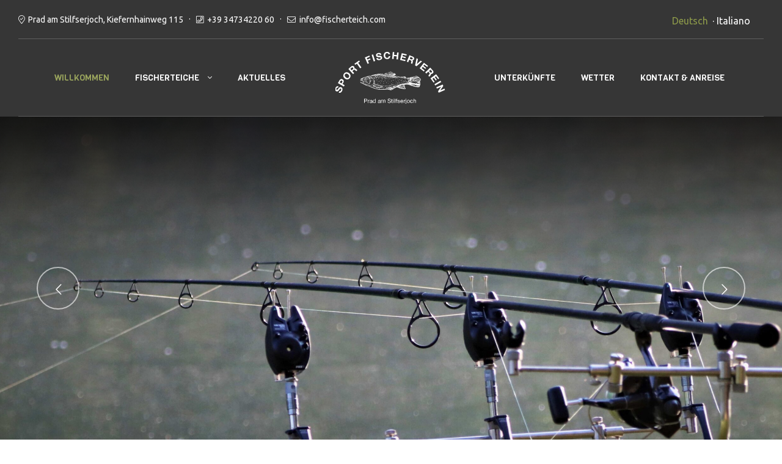

--- FILE ---
content_type: text/html; charset=UTF-8
request_url: https://fischerteich.com/
body_size: 31567
content:
<!doctype html>
<html lang="de-DE">
<head>

	<meta charset="UTF-8">
	<meta name="viewport" content="width=device-width, initial-scale=1, maximum-scale=2.0">
	<link rel="profile" href="//gmpg.org/xfn/11">
	
	
<!-- Google Tag Manager -->
<script consent-required="4473" consent-by="services" consent-id="4475" consent-original-type-_="application/javascript" type="application/consent" consent-original-id-_="TagManager">(function(w,d,s,l,i){w[l]=w[l]||[];w[l].push({'gtm.start':
new Date().getTime(),event:'gtm.js'});var f=d.getElementsByTagName(s)[0],
j=d.createElement(s),dl=l!='dataLayer'?'&l='+l:'';j.async=true;j.src=
'https://www.googletagmanager.com/gtm.js?id='+i+dl;f.parentNode.insertBefore(j,f);
})(window,document,'script','dataLayer','GTM-K8R2JXX');</script>
<!-- End Google Tag Manager -->

	<link rel="preload" as="image" href="https://fischerteich.com/wp-content/uploads/2020/03/fischerverein-prad-logo.svg" /><link rel="preload" as="image" href="/wp-content/uploads/2020/03/%C2%A9dietmar-gander-angeln-scaled.jpg" /><link rel="preload" as="image" href="/wp-content/uploads/2020/03/die-4-fischerteiche.jpg" />	

	<meta name='robots' content='index, follow, max-image-preview:large, max-snippet:-1, max-video-preview:-1' />
<link rel="alternate" hreflang="de" href="https://fischerteich.com/" />
<link rel="alternate" hreflang="it" href="https://fischerteich.com/it/" />
<link rel="alternate" hreflang="x-default" href="https://fischerteich.com/" />

	<!-- This site is optimized with the Yoast SEO plugin v23.5 - https://yoast.com/wordpress/plugins/seo/ -->
	<title>Angeln &amp; Fischen in Südtirol | Fischerteich Prad am Stilfserjoch</title>
	<meta name="description" content="Große Fischteich-Anlage in Prad mit insgesamt 4 Teichen, einer der schönsten Orte zum Fischen in Südtirol 🐟 Angeln ohne Lizenz 🐟 Spielplatz &amp; Grillstellen" />
	<link rel="canonical" href="https://fischerteich.com/" />
	<meta property="og:locale" content="de_DE" />
	<meta property="og:type" content="website" />
	<meta property="og:title" content="Angeln &amp; Fischen in Südtirol | Fischerteich Prad am Stilfserjoch" />
	<meta property="og:description" content="Große Fischteich-Anlage in Prad mit insgesamt 4 Teichen, einer der schönsten Orte zum Fischen in Südtirol 🐟 Angeln ohne Lizenz 🐟 Spielplatz &amp; Grillstellen" />
	<meta property="og:url" content="https://fischerteich.com/" />
	<meta property="og:site_name" content="Fischerverein Prad am Stilfserjoch" />
	<meta property="article:modified_time" content="2022-09-16T06:42:15+00:00" />
	<meta property="og:image" content="https://fischerteich.com/wp-content/uploads/elementor/thumbs/die-4-fischerteiche-pt5p7dwesom4wh24rv2mrjphnleo61ngtod80g7y4o.jpg" />
	<meta name="twitter:card" content="summary_large_image" />
	<script type="application/ld+json" class="yoast-schema-graph">{"@context":"https://schema.org","@graph":[{"@type":"WebPage","@id":"https://fischerteich.com/","url":"https://fischerteich.com/","name":"Angeln & Fischen in Südtirol | Fischerteich Prad am Stilfserjoch","isPartOf":{"@id":"https://fischerteich.com/#website"},"about":{"@id":"https://fischerteich.com/#organization"},"primaryImageOfPage":{"@id":"https://fischerteich.com/#primaryimage"},"image":{"@id":"https://fischerteich.com/#primaryimage"},"thumbnailUrl":"https://fischerteich.com/wp-content/uploads/elementor/thumbs/die-4-fischerteiche-pt5p7dwesom4wh24rv2mrjphnleo61ngtod80g7y4o.jpg","datePublished":"2020-03-03T01:49:16+00:00","dateModified":"2022-09-16T06:42:15+00:00","description":"Große Fischteich-Anlage in Prad mit insgesamt 4 Teichen, einer der schönsten Orte zum Fischen in Südtirol 🐟 Angeln ohne Lizenz 🐟 Spielplatz & Grillstellen","breadcrumb":{"@id":"https://fischerteich.com/#breadcrumb"},"inLanguage":"de-DE","potentialAction":[{"@type":"ReadAction","target":["https://fischerteich.com/"]}]},{"@type":"ImageObject","inLanguage":"de-DE","@id":"https://fischerteich.com/#primaryimage","url":"https://fischerteich.com/wp-content/uploads/elementor/thumbs/die-4-fischerteiche-pt5p7dwesom4wh24rv2mrjphnleo61ngtod80g7y4o.jpg","contentUrl":"https://fischerteich.com/wp-content/uploads/elementor/thumbs/die-4-fischerteiche-pt5p7dwesom4wh24rv2mrjphnleo61ngtod80g7y4o.jpg"},{"@type":"BreadcrumbList","@id":"https://fischerteich.com/#breadcrumb","itemListElement":[{"@type":"ListItem","position":1,"name":"Startseite"}]},{"@type":"WebSite","@id":"https://fischerteich.com/#website","url":"https://fischerteich.com/","name":"Fischerverein Prad am Stilfserjoch","description":"Sportfischerverein","publisher":{"@id":"https://fischerteich.com/#organization"},"potentialAction":[{"@type":"SearchAction","target":{"@type":"EntryPoint","urlTemplate":"https://fischerteich.com/?s={search_term_string}"},"query-input":{"@type":"PropertyValueSpecification","valueRequired":true,"valueName":"search_term_string"}}],"inLanguage":"de-DE"},{"@type":"Organization","@id":"https://fischerteich.com/#organization","name":"Fischerverein Prad am Stilfserjoch","url":"https://fischerteich.com/","logo":{"@type":"ImageObject","inLanguage":"de-DE","@id":"https://fischerteich.com/#/schema/logo/image/","url":"https://fischerteich.com/wp-content/uploads/2020/03/fischerverein-prad-logo.svg","contentUrl":"https://fischerteich.com/wp-content/uploads/2020/03/fischerverein-prad-logo.svg","width":225,"height":107,"caption":"Fischerverein Prad am Stilfserjoch"},"image":{"@id":"https://fischerteich.com/#/schema/logo/image/"}}]}</script>
	<!-- / Yoast SEO plugin. -->


<script consent-skip-blocker="1" data-skip-lazy-load="js-extra"  data-cfasync="false">
(function () {
  // Web Font Loader compatibility (https://github.com/typekit/webfontloader)
  var modules = {
    typekit: "https://use.typekit.net",
    google: "https://fonts.googleapis.com/"
  };

  var load = function (config) {
    setTimeout(function () {
      var a = window.consentApi;

      // Only when blocker is active
      if (a) {
        // Iterate all modules and handle in a single `WebFont.load`
        Object.keys(modules).forEach(function (module) {
          var newConfigWithoutOtherModules = JSON.parse(
            JSON.stringify(config)
          );
          Object.keys(modules).forEach(function (toRemove) {
            if (toRemove !== module) {
              delete newConfigWithoutOtherModules[toRemove];
            }
          });

          if (newConfigWithoutOtherModules[module]) {
            a.unblock(modules[module]).then(function () {
              var originalLoad = window.WebFont.load;
              if (originalLoad !== load) {
                originalLoad(newConfigWithoutOtherModules);
              }
            });
          }
        });
      }
    }, 0);
  };

  if (!window.WebFont) {
    window.WebFont = {
      load: load
    };
  }
})();
</script><style>[consent-id]:not(.rcb-content-blocker):not([consent-transaction-complete]):not([consent-visual-use-parent^="children:"]):not([consent-confirm]){opacity:0!important;}</style><link rel="preload" href="https://fischerteich.com/wp-content/6a34eb6dedd2a9bc0febe4d0b73e6138/dist/854688858.js" as="script" />
<link rel="preload" href="https://fischerteich.com/wp-content/6a34eb6dedd2a9bc0febe4d0b73e6138/dist/1797862937.js" as="script" />
<link rel="preload" href="https://fischerteich.com/wp-content/plugins/real-cookie-banner/public/lib/animate.css/animate.min.css" as="style" />
<script data-cfasync="false" type="text/javascript" defer src="https://fischerteich.com/wp-content/6a34eb6dedd2a9bc0febe4d0b73e6138/dist/854688858.js" id="real-cookie-banner-vendor-real-cookie-banner-banner-js"></script>
<script type="application/json" data-skip-moving="true" data-no-defer nitro-exclude data-alt-type="application/ld+json" data-dont-merge data-wpmeteor-nooptimize="true" data-cfasync="false" id="a87b1f7566dcaf2a0407a8111fb800c111-js-extra">{"slug":"real-cookie-banner","textDomain":"real-cookie-banner","version":"4.5.3","restUrl":"https:\/\/fischerteich.com\/wp-json\/real-cookie-banner\/v1\/","restNamespace":"real-cookie-banner\/v1","restPathObfuscateOffset":"fc8af8f314c9dd2a01579fbe7ede2c37","restRoot":"https:\/\/fischerteich.com\/wp-json\/","restQuery":{"_v":"4.5.3","_locale":"user","_dataLocale":"de"},"restNonce":"8f1a7dca29","restRecreateNonceEndpoint":"https:\/\/fischerteich.com\/wp-admin\/admin-ajax.php?action=rest-nonce","publicUrl":"https:\/\/fischerteich.com\/wp-content\/plugins\/real-cookie-banner\/public\/","chunkFolder":"dist","chunksLanguageFolder":"https:\/\/fischerteich.com\/wp-content\/languages\/mo-cache\/real-cookie-banner\/","chunks":{"chunk-config-tab-blocker.lite.js":["de_DE-83d48f038e1cf6148175589160cda67e","de_DE-3102595387eec925907de69318835c63","de_DE-b558cba2c3922a86f2bd9e64cb57c46d"],"chunk-config-tab-blocker.pro.js":["de_DE-ddf5ae983675e7b6eec2afc2d53654a2","de_DE-8ca6b3aa5725accf8675cb8bb9ca6eec","de_DE-051757f53baaf3c508c4f2a1a42e40ed"],"chunk-config-tab-consent.lite.js":["de_DE-3823d7521a3fc2857511061e0d660408"],"chunk-config-tab-consent.pro.js":["de_DE-9cb9ecf8c1e8ce14036b5f3a5e19f098"],"chunk-config-tab-cookies.lite.js":["de_DE-1a51b37d0ef409906245c7ed80d76040","de_DE-3102595387eec925907de69318835c63"],"chunk-config-tab-cookies.pro.js":["de_DE-572ee75deed92e7a74abba4b86604687","de_DE-8ca6b3aa5725accf8675cb8bb9ca6eec"],"chunk-config-tab-dashboard.lite.js":["de_DE-f843c51245ecd2b389746275b3da66b6"],"chunk-config-tab-dashboard.pro.js":["de_DE-ae5ae8f925f0409361cfe395645ac077"],"chunk-config-tab-import.lite.js":["de_DE-66df94240f04843e5a208823e466a850"],"chunk-config-tab-import.pro.js":["de_DE-e5fee6b51986d4ff7a051d6f6a7b076a"],"chunk-config-tab-licensing.lite.js":["de_DE-e01f803e4093b19d6787901b9591b5a6"],"chunk-config-tab-licensing.pro.js":["de_DE-4918ea9704f47c2055904e4104d4ffba"],"chunk-config-tab-scanner.lite.js":["de_DE-b10b39f1099ef599835c729334e38429"],"chunk-config-tab-scanner.pro.js":["de_DE-752a1502ab4f0bebfa2ad50c68ef571f"],"chunk-config-tab-settings.lite.js":["de_DE-37978e0b06b4eb18b16164a2d9c93a2c"],"chunk-config-tab-settings.pro.js":["de_DE-e59d3dcc762e276255c8989fbd1f80e3"],"chunk-config-tab-tcf.lite.js":["de_DE-4f658bdbf0aa370053460bc9e3cd1f69","de_DE-b558cba2c3922a86f2bd9e64cb57c46d"],"chunk-config-tab-tcf.pro.js":["de_DE-e1e83d5b8a28f1f91f63b9de2a8b181a","de_DE-051757f53baaf3c508c4f2a1a42e40ed"]},"others":{"customizeValuesBanner":"{\"layout\":{\"type\":\"dialog\",\"dialogMaxWidth\":530,\"dialogPosition\":\"middleCenter\",\"dialogMargin\":[0,0,0,0],\"bannerPosition\":\"bottom\",\"bannerMaxWidth\":1024,\"dialogBorderRadius\":3,\"borderRadius\":5,\"animationIn\":\"slideInUp\",\"animationInDuration\":500,\"animationInOnlyMobile\":true,\"animationOut\":\"none\",\"animationOutDuration\":500,\"animationOutOnlyMobile\":true,\"overlay\":true,\"overlayBg\":\"#000000\",\"overlayBgAlpha\":38,\"overlayBlur\":2},\"decision\":{\"acceptAll\":\"button\",\"acceptEssentials\":\"button\",\"showCloseIcon\":false,\"acceptIndividual\":\"link\",\"buttonOrder\":\"all,essential,save,individual\",\"showGroups\":false,\"groupsFirstView\":false,\"saveButton\":\"always\"},\"design\":{\"bg\":\"#ffffff\",\"textAlign\":\"center\",\"linkTextDecoration\":\"underline\",\"borderWidth\":0,\"borderColor\":\"#ffffff\",\"fontSize\":13,\"fontColor\":\"#2b2b2b\",\"fontInheritFamily\":true,\"fontFamily\":\"Arial, Helvetica, sans-serif\",\"fontWeight\":\"normal\",\"boxShadowEnabled\":true,\"boxShadowOffsetX\":0,\"boxShadowOffsetY\":5,\"boxShadowBlurRadius\":13,\"boxShadowSpreadRadius\":0,\"boxShadowColor\":\"#000000\",\"boxShadowColorAlpha\":20},\"headerDesign\":{\"inheritBg\":false,\"bg\":\"#363636\",\"inheritTextAlign\":false,\"textAlign\":\"left\",\"padding\":[17,20,15,20],\"logo\":\"http:\\\/\\\/fischerteich.com\\\/wp-content\\\/uploads\\\/2020\\\/03\\\/fischerverein-prad-logo-negativ.png\",\"logoRetina\":\"\",\"logoMaxHeight\":40,\"logoPosition\":\"left\",\"logoMargin\":[5,15,5,15],\"fontSize\":20,\"fontColor\":\"#6ec1e4\",\"fontInheritFamily\":true,\"fontFamily\":\"\\\"Lucida Sans Unicode\\\", \\\"Lucida Grande\\\", sans-serif\",\"fontWeight\":\"normal\",\"borderWidth\":1,\"borderColor\":\"#efefef\",\"logoFitDim\":[84.10714285714286,40]},\"bodyDesign\":{\"padding\":[15,20,5,20],\"descriptionInheritFontSize\":true,\"descriptionFontSize\":13,\"dottedGroupsInheritFontSize\":true,\"dottedGroupsFontSize\":13,\"dottedGroupsBulletColor\":\"#15779b\",\"teachingsInheritTextAlign\":true,\"teachingsTextAlign\":\"center\",\"teachingsSeparatorActive\":true,\"teachingsSeparatorWidth\":50,\"teachingsSeparatorHeight\":1,\"teachingsSeparatorColor\":\"#8e9b4a\",\"teachingsInheritFontSize\":false,\"teachingsFontSize\":12,\"teachingsInheritFontColor\":false,\"teachingsFontColor\":\"#7c7c7c\",\"accordionMargin\":[10,0,5,0],\"accordionPadding\":[5,10,5,10],\"accordionArrowType\":\"outlined\",\"accordionArrowColor\":\"#15779b\",\"accordionBg\":\"#ffffff\",\"accordionActiveBg\":\"#f9f9f9\",\"accordionHoverBg\":\"#efefef\",\"accordionBorderWidth\":1,\"accordionBorderColor\":\"#efefef\",\"accordionTitleFontSize\":12,\"accordionTitleFontColor\":\"#2b2b2b\",\"accordionTitleFontWeight\":\"normal\",\"accordionDescriptionMargin\":[5,0,0,0],\"accordionDescriptionFontSize\":12,\"accordionDescriptionFontColor\":\"#757575\",\"accordionDescriptionFontWeight\":\"normal\",\"acceptAllOneRowLayout\":false,\"acceptAllPadding\":[10,10,10,10],\"acceptAllBg\":\"#8e9b4a\",\"acceptAllTextAlign\":\"center\",\"acceptAllFontSize\":18,\"acceptAllFontColor\":\"#ffffff\",\"acceptAllFontWeight\":\"normal\",\"acceptAllBorderWidth\":0,\"acceptAllBorderColor\":\"#000000\",\"acceptAllHoverBg\":\"#8e9b4a\",\"acceptAllHoverFontColor\":\"#ffffff\",\"acceptAllHoverBorderColor\":\"#000000\",\"acceptEssentialsUseAcceptAll\":false,\"acceptEssentialsButtonType\":\"\",\"acceptEssentialsPadding\":[10,10,10,10],\"acceptEssentialsBg\":\"#efefef\",\"acceptEssentialsTextAlign\":\"center\",\"acceptEssentialsFontSize\":18,\"acceptEssentialsFontColor\":\"#0a0a0a\",\"acceptEssentialsFontWeight\":\"normal\",\"acceptEssentialsBorderWidth\":0,\"acceptEssentialsBorderColor\":\"#000000\",\"acceptEssentialsHoverBg\":\"#e8e8e8\",\"acceptEssentialsHoverFontColor\":\"#000000\",\"acceptEssentialsHoverBorderColor\":\"#000000\",\"acceptIndividualPadding\":[5,5,5,5],\"acceptIndividualBg\":\"#ffffff\",\"acceptIndividualTextAlign\":\"center\",\"acceptIndividualFontSize\":15,\"acceptIndividualFontColor\":\"#8e9b4a\",\"acceptIndividualFontWeight\":\"normal\",\"acceptIndividualBorderWidth\":0,\"acceptIndividualBorderColor\":\"#000000\",\"acceptIndividualHoverBg\":\"#ffffff\",\"acceptIndividualHoverFontColor\":\"#8e9b4a\",\"acceptIndividualHoverBorderColor\":\"#000000\"},\"footerDesign\":{\"poweredByLink\":true,\"inheritBg\":false,\"bg\":\"#363636\",\"inheritTextAlign\":true,\"textAlign\":\"center\",\"padding\":[10,20,15,20],\"fontSize\":14,\"fontColor\":\"#aaaaaa\",\"fontInheritFamily\":true,\"fontFamily\":\"Arial, Helvetica, sans-serif\",\"fontWeight\":\"normal\",\"hoverFontColor\":\"#2b2b2b\",\"borderWidth\":1,\"borderColor\":\"#efefef\",\"languageSwitcher\":\"flags\"},\"texts\":{\"headline\":\"Privatsph\\u00e4re-Einstellungen\",\"description\":\"Wir verwenden Cookies und \\u00e4hnliche Technologien auf unserer Website und verarbeiten personenbezogene Daten von dir (z.B. IP-Adresse), um z.B. Inhalte und Anzeigen zu personalisieren, Medien von Drittanbietern einzubinden oder Zugriffe auf unsere Website zu analysieren. Die Datenverarbeitung kann auch erst in Folge gesetzter Cookies stattfinden. Wir teilen diese Daten mit Dritten, die wir in den Privatsph\\u00e4re-Einstellungen benennen.<br \\\/><br \\\/>Die Datenverarbeitung kann mit deiner Einwilligung oder auf Basis eines berechtigten Interesses erfolgen, dem du in den Privatsph\\u00e4re-Einstellungen widersprechen kannst. Du hast das Recht, nicht einzuwilligen und deine Einwilligung zu einem sp\\u00e4teren Zeitpunkt zu \\u00e4ndern oder zu widerrufen. Weitere Informationen zur Verwendung deiner Daten findest du in unserer {{privacyPolicy}}Datenschutzerkl\\u00e4rung{{\\\/privacyPolicy}}.<br \\\/><br \\\/>Bei bestimmten Diensten wie Google Analytics kann eine Speicherung von Daten in Drittl\\u00e4ndern, wie z.B. USA, nicht ausgeschlossen werden.<br \\\/>\",\"acceptAll\":\"Alle akzeptieren\",\"acceptEssentials\":\"Weiter ohne Einwilligung\",\"acceptIndividual\":\"Privatsph\\u00e4re-Einstellungen individuell festlegen\",\"poweredBy\":\"2\",\"dataProcessingInUnsafeCountries\":\"Einige Services verarbeiten personenbezogene Daten in unsicheren Drittl\\u00e4ndern. Indem du in die Nutzung dieser Services einwilligst, erkl\\u00e4rst du dich auch mit der Verarbeitung deiner Daten in diesen unsicheren Drittl\\u00e4ndern gem\\u00e4\\u00df {{legalBasis}} einverstanden. Dies birgt das Risiko, dass deine Daten von Beh\\u00f6rden zu Kontroll- und \\u00dcberwachungszwecken verarbeitet werden, m\\u00f6glicherweise ohne die M\\u00f6glichkeit eines Rechtsbehelfs.\",\"ageNoticeBanner\":\"Du bist unter {{minAge}} Jahre alt? Dann kannst du nicht in optionale Services einwilligen. Du kannst deine Eltern oder Erziehungsberechtigten bitten, mit dir in diese Services einzuwilligen.\",\"ageNoticeBlocker\":\"Du bist unter {{minAge}} Jahre alt? Leider darfst du in diesen Service nicht selbst einwilligen, um diese Inhalte zu sehen. Bitte deine Eltern oder Erziehungsberechtigten, in den Service mit dir einzuwilligen!\",\"listServicesNotice\":\"Wenn du alle Services akzeptierst, erlaubst du, dass {{services}} geladen werden. Diese sind nach ihrem Zweck in Gruppen {{serviceGroups}} unterteilt (Zugeh\\u00f6rigkeit durch hochgestellte Zahlen gekennzeichnet).\",\"listServicesLegitimateInterestNotice\":\"Au\\u00dferdem werden {{services}} auf der Grundlage eines berechtigten Interesses geladen.\",\"consentForwardingExternalHosts\":\"Deine Einwilligung gilt auch auf {{websites}}.\",\"blockerHeadline\":\"{{name}} aufgrund von Privatsph\\u00e4re-Einstellungen blockiert\",\"blockerLinkShowMissing\":\"Zeige alle Services, in die du noch einwilligen musst\",\"blockerLoadButton\":\"Services akzeptieren und Inhalte laden\",\"blockerAcceptInfo\":\"Wenn du die blockierten Inhalte l\\u00e4dst, werden deine Datenschutzeinstellungen angepasst. Inhalte aus diesem Service werden in Zukunft nicht mehr blockiert.\"},\"individualLayout\":{\"inheritDialogMaxWidth\":false,\"dialogMaxWidth\":970,\"inheritBannerMaxWidth\":true,\"bannerMaxWidth\":1980,\"descriptionTextAlign\":\"left\"},\"group\":{\"checkboxBg\":\"#f0f0f0\",\"checkboxBorderWidth\":1,\"checkboxBorderColor\":\"#d2d2d2\",\"checkboxActiveColor\":\"#ffffff\",\"checkboxActiveBg\":\"#6ec1e4\",\"checkboxActiveBorderColor\":\"#06a0e2\",\"groupInheritBg\":true,\"groupBg\":\"#f4f4f4\",\"groupPadding\":[15,15,15,15],\"groupSpacing\":10,\"groupBorderRadius\":5,\"groupBorderWidth\":1,\"groupBorderColor\":\"#f4f4f4\",\"headlineFontSize\":16,\"headlineFontWeight\":\"normal\",\"headlineFontColor\":\"#2b2b2b\",\"descriptionFontSize\":14,\"descriptionFontColor\":\"#7c7c7c\",\"linkColor\":\"#7c7c7c\",\"linkHoverColor\":\"#2b2b2b\"},\"saveButton\":{\"useAcceptAll\":false,\"type\":\"button\",\"padding\":[10,10,10,10],\"bg\":\"#efefef\",\"textAlign\":\"center\",\"fontSize\":18,\"fontColor\":\"#0a0a0a\",\"fontWeight\":\"normal\",\"borderWidth\":0,\"borderColor\":\"#000000\",\"hoverBg\":\"#e8e8e8\",\"hoverFontColor\":\"#000000\",\"hoverBorderColor\":\"#000000\"},\"individualTexts\":{\"headline\":\"Individuelle Privatsph\\u00e4re-Einstellungen\",\"description\":\"Wir verwenden Cookies und \\u00e4hnliche Technologien auf unserer Website und verarbeiten personenbezogene Daten von dir (z.B. IP-Adresse), um z.B. Inhalte und Anzeigen zu personalisieren, Medien von Drittanbietern einzubinden oder Zugriffe auf unsere Website zu analysieren. Die Datenverarbeitung kann auch erst in Folge gesetzter Cookies stattfinden. Wir teilen diese Daten mit Dritten, die wir in den Privatsph\\u00e4re-Einstellungen benennen.<br \\\/><br \\\/>Die Datenverarbeitung kann mit deiner Einwilligung oder auf Basis eines berechtigten Interesses erfolgen, dem du in den Privatsph\\u00e4re-Einstellungen widersprechen kannst. Du hast das Recht, nicht einzuwilligen und deine Einwilligung zu einem sp\\u00e4teren Zeitpunkt zu \\u00e4ndern oder zu widerrufen. Weitere Informationen zur Verwendung deiner Daten findest du in unserer {{privacyPolicy}}Datenschutzerkl\\u00e4rung{{\\\/privacyPolicy}}.<br \\\/><br \\\/>Im Folgenden findest du eine \\u00dcbersicht \\u00fcber alle Services, die von dieser Website genutzt werden. Du kannst dir detaillierte Informationen zu jedem Service ansehen und ihm einzeln zustimmen oder von deinem Widerspruchsrecht Gebrauch machen.<br \\\/><br \\\/>Bei bestimmten Diensten wie Google Analytics kann eine Speicherung von Daten in Drittl\\u00e4ndern, wie z.B. USA, nicht ausgeschlossen werden.\",\"save\":\"Individuelle Auswahlen speichern\",\"showMore\":\"Service-Informationen anzeigen\",\"hideMore\":\"Service-Informationen ausblenden\",\"postamble\":\"\"},\"mobile\":{\"enabled\":true,\"maxHeight\":400,\"hideHeader\":false,\"alignment\":\"bottom\",\"scalePercent\":90,\"scalePercentVertical\":-50},\"customCss\":{\"css\":\"\",\"antiAdBlocker\":\"y\"}}","isPro":false,"showProHints":false,"proUrl":"https:\/\/devowl.io\/de\/go\/real-cookie-banner?source=rcb-lite","showLiteNotice":true,"frontend":{"groups":"[{\"id\":37,\"name\":\"Essenziell\",\"slug\":\"essenziell\",\"description\":\"Essenzielle Services sind f\\u00fcr die grundlegende Funktionalit\\u00e4t der Website erforderlich. Sie enthalten nur technisch notwendige Services. Diesen Services kann nicht widersprochen werden.\",\"isEssential\":true,\"items\":[{\"id\":4355,\"name\":\"WPML\",\"purpose\":\"WPML ist ein WordPress Plugin, welches die Funktion der Mehrsprachigkeit erm\\u00f6glicht. Seiten, Beitr\\u00e4ge und alle anderen Zeichens\\u00e4tze k\\u00f6nnen \\u00fcbersetzt werden. Durch die Sprachwahl kann zwischen den verschiedenen Sprachen gewechselt werden.\",\"providerContact\":{\"phone\":\"\",\"email\":\"\",\"link\":\"\"},\"isProviderCurrentWebsite\":true,\"provider\":\"Fischerverein Prad am Stilfserjoch\",\"uniqueName\":\"wpml\",\"isEmbeddingOnlyExternalResources\":false,\"legalBasis\":\"consent\",\"dataProcessingInCountries\":[],\"dataProcessingInCountriesSpecialTreatments\":[],\"technicalDefinitions\":[{\"type\":\"http\",\"name\":\"wp-wpml_current_language\",\"host\":\"fischerteich.com\",\"duration\":0,\"durationUnit\":\"y\",\"isSessionDuration\":true}],\"codeDynamics\":[],\"providerPrivacyPolicyUrl\":\"http:\\\/\\\/fischerteich.com\\\/privacy-cookies\\\/\",\"providerLegalNoticeUrl\":\"\",\"tagManagerOptInEventName\":\"\",\"tagManagerOptOutEventName\":\"\",\"googleConsentModeConsentTypes\":[],\"codeOptIn\":\"\",\"executeCodeOptInWhenNoTagManagerConsentIsGiven\":false,\"codeOptOut\":\"\",\"executeCodeOptOutWhenNoTagManagerConsentIsGiven\":false,\"deleteTechnicalDefinitionsAfterOptOut\":false,\"codeOnPageLoad\":\"\",\"presetId\":\"\"},{\"id\":4345,\"name\":\"Elementor\",\"purpose\":\"Elementor ist eine Software, mit der das Layout dieser Website erstellt wurde. Cookies werden daf\\u00fcr eingesetzt, um die Anzahl der Seitenaufrufe und aktive Sitzungen des Nutzers zu speichern. Die erhobenen Daten werden nicht f\\u00fcr Analysezwecke verwendet, sondern nur um sicherzustellen, dass z.B. bei mehreren aktiven Sitzungen ausgeblendete Elemente nicht wieder angezeigt werden.\",\"providerContact\":{\"phone\":\"\",\"email\":\"\",\"link\":\"\"},\"isProviderCurrentWebsite\":true,\"provider\":\"Fischerverein Prad am Stilfserjoch\",\"uniqueName\":\"elementor\",\"isEmbeddingOnlyExternalResources\":false,\"legalBasis\":\"consent\",\"dataProcessingInCountries\":[],\"dataProcessingInCountriesSpecialTreatments\":[],\"technicalDefinitions\":[{\"type\":\"local\",\"name\":\"elementor\",\"host\":\"fischerteich.com\",\"duration\":0,\"durationUnit\":\"y\",\"isSessionDuration\":false},{\"type\":\"session\",\"name\":\"elementor\",\"host\":\"fischerteich.com\",\"duration\":0,\"durationUnit\":\"y\",\"isSessionDuration\":false}],\"codeDynamics\":[],\"providerPrivacyPolicyUrl\":\"http:\\\/\\\/fischerteich.com\\\/privacy-cookies\\\/\",\"providerLegalNoticeUrl\":\"\",\"tagManagerOptInEventName\":\"\",\"tagManagerOptOutEventName\":\"\",\"googleConsentModeConsentTypes\":[],\"codeOptIn\":\"\",\"executeCodeOptInWhenNoTagManagerConsentIsGiven\":false,\"codeOptOut\":\"\",\"executeCodeOptOutWhenNoTagManagerConsentIsGiven\":false,\"deleteTechnicalDefinitionsAfterOptOut\":false,\"codeOnPageLoad\":\"\",\"presetId\":\"elementor\"},{\"id\":3774,\"name\":\"Real Cookie Banner\",\"purpose\":\"Real Cookie Banner bittet Website-Besucher um die Einwilligung zum Setzen von Cookies und zur Verarbeitung personenbezogener Daten. Dazu wird jedem Website-Besucher eine UUID (pseudonyme Identifikation des Nutzers) zugewiesen, die bis zum Ablauf des Cookies zur Speicherung der Einwilligung g\\u00fcltig ist. Cookies werden dazu verwendet, um zu testen, ob Cookies gesetzt werden k\\u00f6nnen, um Referenz auf die dokumentierte Einwilligung zu speichern, um zu speichern, in welche Services aus welchen Service-Gruppen der Besucher eingewilligt hat, und, falls Einwilligung nach dem Transparency & Consent Framework (TCF) eingeholt werden, um die Einwilligungen in TCF Partner, Zwecke, besondere Zwecke, Funktionen und besondere Funktionen zu speichern. Im Rahmen der Darlegungspflicht nach DSGVO wird die erhobene Einwilligung vollumf\\u00e4nglich dokumentiert. Dazu z\\u00e4hlt neben den Services und Service-Gruppen, in welche der Besucher eingewilligt hat, und falls Einwilligung nach dem TCF Standard eingeholt werden, in welche TCF Partner, Zwecke und Funktionen der Besucher eingewilligt hat, alle Einstellungen des Cookie Banners zum Zeitpunkt der Einwilligung als auch die technischen Umst\\u00e4nde (z.B. Gr\\u00f6\\u00dfe des Sichtbereichs bei der Einwilligung) und die Nutzerinteraktionen (z.B. Klick auf Buttons), die zur Einwilligung gef\\u00fchrt haben. Die Einwilligung wird pro Sprache einmal erhoben.\",\"providerContact\":{\"phone\":\"\",\"email\":\"\",\"link\":\"\"},\"isProviderCurrentWebsite\":true,\"provider\":\"Fischerverein Prad am Stilfserjoch\",\"uniqueName\":\"real-cookie-banner\",\"isEmbeddingOnlyExternalResources\":false,\"legalBasis\":\"legal-requirement\",\"dataProcessingInCountries\":[],\"dataProcessingInCountriesSpecialTreatments\":[],\"technicalDefinitions\":[{\"type\":\"http\",\"name\":\"real_cookie_banner*\",\"host\":\".zcom.it\",\"duration\":365,\"durationUnit\":\"d\",\"isSessionDuration\":false},{\"type\":\"http\",\"name\":\"real_cookie_banner*-tcf\",\"host\":\".zcom.it\",\"duration\":365,\"durationUnit\":\"d\",\"isSessionDuration\":false},{\"type\":\"http\",\"name\":\"real_cookie_banner-test\",\"host\":\".zcom.it\",\"duration\":365,\"durationUnit\":\"d\",\"isSessionDuration\":false}],\"codeDynamics\":[],\"providerPrivacyPolicyUrl\":\"http:\\\/\\\/fischerteich.com\\\/privacy-cookies\\\/\",\"providerLegalNoticeUrl\":\"\",\"tagManagerOptInEventName\":\"\",\"tagManagerOptOutEventName\":\"\",\"googleConsentModeConsentTypes\":[],\"codeOptIn\":\"\",\"executeCodeOptInWhenNoTagManagerConsentIsGiven\":false,\"codeOptOut\":\"\",\"executeCodeOptOutWhenNoTagManagerConsentIsGiven\":false,\"deleteTechnicalDefinitionsAfterOptOut\":false,\"codeOnPageLoad\":\"\",\"presetId\":\"real-cookie-banner\"}]},{\"id\":39,\"name\":\"Funktional\",\"slug\":\"funktional\",\"description\":\"Funktionale Services sind notwendig, um \\u00fcber die wesentliche Funktionalit\\u00e4t der Website hinausgehende Features wie h\\u00fcbschere Schriftarten, Videowiedergabe oder interaktive Web 2.0-Features bereitzustellen. Inhalte von z.B. Video- und Social Media-Plattformen sind standardm\\u00e4\\u00dfig gesperrt und k\\u00f6nnen zugestimmt werden. Wenn dem Service zugestimmt wird, werden diese Inhalte automatisch ohne weitere manuelle Einwilligung geladen.\",\"isEssential\":false,\"items\":[{\"id\":4347,\"name\":\"Google Fonts\",\"purpose\":\"Google Fonts ist ein Dienst, der Schriften, die nicht auf dem Client-Ger\\u00e4t des Nutzers installiert sind, herunterl\\u00e4dt und in die Website einbettet. Auf dem Client-Ger\\u00e4t des Nutzers werden keine Cookies im technischen Sinne gesetzt, aber es werden technische und pers\\u00f6nliche Daten wie z.B. die IP-Adresse vom Client an den Server des Dienstanbieters \\u00fcbertragen, um die Nutzung des Dienstes zu erm\\u00f6glichen.\",\"providerContact\":{\"phone\":\"\",\"email\":\"\",\"link\":\"\"},\"isProviderCurrentWebsite\":false,\"provider\":\"Google Ireland Limited\",\"uniqueName\":\"google-fonts\",\"isEmbeddingOnlyExternalResources\":true,\"legalBasis\":\"consent\",\"dataProcessingInCountries\":[\"US\"],\"dataProcessingInCountriesSpecialTreatments\":[],\"technicalDefinitions\":[{\"type\":\"http\",\"name\":\"\",\"host\":\"\",\"duration\":0,\"durationUnit\":\"y\",\"isSessionDuration\":false}],\"codeDynamics\":[],\"providerPrivacyPolicyUrl\":\"https:\\\/\\\/policies.google.com\\\/privacy\",\"providerLegalNoticeUrl\":\"\",\"tagManagerOptInEventName\":\"\",\"tagManagerOptOutEventName\":\"\",\"googleConsentModeConsentTypes\":[],\"codeOptIn\":\"\",\"executeCodeOptInWhenNoTagManagerConsentIsGiven\":false,\"codeOptOut\":\"\",\"executeCodeOptOutWhenNoTagManagerConsentIsGiven\":false,\"deleteTechnicalDefinitionsAfterOptOut\":false,\"codeOnPageLoad\":\"base64-encoded:[base64]\",\"presetId\":\"google-fonts\"},{\"id\":4343,\"name\":\"Kommentare\",\"purpose\":\"WordPress als Content Management System bietet die M\\u00f6glichkeit, Kommentare unter Blog-Beitr\\u00e4gen und \\u00e4hnlichen Inhalten zu schreiben. Das Cookie speichert den Namen, die E-Mail-Adresse und die Website eines Kommentators, um sie wieder anzuzeigen, wenn der Kommentator einen weiteren Kommentar auf dieser Website schreiben m\\u00f6chte.\",\"providerContact\":{\"phone\":\"\",\"email\":\"\",\"link\":\"\"},\"isProviderCurrentWebsite\":true,\"provider\":\"Fischerverein Prad am Stilfserjoch\",\"uniqueName\":\"wordpress-comments\",\"isEmbeddingOnlyExternalResources\":false,\"legalBasis\":\"consent\",\"dataProcessingInCountries\":[],\"dataProcessingInCountriesSpecialTreatments\":[],\"technicalDefinitions\":[{\"type\":\"http\",\"name\":\"comment_author_*\",\"host\":\"zcom.it\",\"duration\":1,\"durationUnit\":\"y\",\"isSessionDuration\":false},{\"type\":\"http\",\"name\":\"comment_author_email_*\",\"host\":\"zcom.it\",\"duration\":1,\"durationUnit\":\"y\",\"isSessionDuration\":false},{\"type\":\"http\",\"name\":\"comment_author_url_*\",\"host\":\"zcom.it\",\"duration\":1,\"durationUnit\":\"y\",\"isSessionDuration\":false}],\"codeDynamics\":[],\"providerPrivacyPolicyUrl\":\"http:\\\/\\\/fischerteich.com\\\/privacy-cookies\\\/\",\"providerLegalNoticeUrl\":\"\",\"tagManagerOptInEventName\":\"\",\"tagManagerOptOutEventName\":\"\",\"googleConsentModeConsentTypes\":[],\"codeOptIn\":\"base64-encoded:[base64]\",\"executeCodeOptInWhenNoTagManagerConsentIsGiven\":false,\"codeOptOut\":\"\",\"executeCodeOptOutWhenNoTagManagerConsentIsGiven\":false,\"deleteTechnicalDefinitionsAfterOptOut\":false,\"codeOnPageLoad\":\"\",\"presetId\":\"wordpress-comments\"}]},{\"id\":41,\"name\":\"Statistik\",\"slug\":\"statistik\",\"description\":\"Statistik-Services werden ben\\u00f6tigt, um pseudonymisierte Daten \\u00fcber die Besucher der Website zu sammeln. Die Daten erm\\u00f6glichen es uns, die Besucher besser zu verstehen und die Website zu optimieren.\",\"isEssential\":false,\"items\":[{\"id\":4473,\"name\":\"Google Analytics\",\"purpose\":\"\",\"providerContact\":{\"phone\":\"\",\"email\":\"\",\"link\":\"\"},\"isProviderCurrentWebsite\":true,\"provider\":\"fischerteich.com\",\"uniqueName\":\"google-analytics\",\"isEmbeddingOnlyExternalResources\":false,\"legalBasis\":\"consent\",\"dataProcessingInCountries\":[],\"dataProcessingInCountriesSpecialTreatments\":[],\"technicalDefinitions\":[{\"type\":\"http\",\"name\":\"_ga_3VN0V1Y4CB\",\"host\":\"fischerteich.com\",\"duration\":2,\"durationUnit\":\"y\",\"isSessionDuration\":false},{\"type\":\"http\",\"name\":\"_ga\",\"host\":\"fischerteich.com\",\"duration\":2,\"durationUnit\":\"y\",\"isSessionDuration\":false}],\"codeDynamics\":[],\"providerPrivacyPolicyUrl\":\"https:\\\/\\\/fischerteich.com\\\/privacy-cookies\\\/\",\"providerLegalNoticeUrl\":\"\",\"tagManagerOptInEventName\":\"\",\"tagManagerOptOutEventName\":\"\",\"googleConsentModeConsentTypes\":[],\"codeOptIn\":\"\",\"executeCodeOptInWhenNoTagManagerConsentIsGiven\":false,\"codeOptOut\":\"\",\"executeCodeOptOutWhenNoTagManagerConsentIsGiven\":false,\"deleteTechnicalDefinitionsAfterOptOut\":false,\"codeOnPageLoad\":\"\",\"presetId\":\"\"}]}]","links":[{"id":4865,"label":"Datenschutzerkl\u00e4rung","pageType":"privacyPolicy","url":"https:\/\/fischerteich.com\/privacy-cookies\/","hideCookieBanner":true,"isTargetBlank":true},{"id":4867,"label":"Impressum","pageType":"legalNotice","url":"https:\/\/fischerteich.com\/impressum\/","hideCookieBanner":true,"isTargetBlank":true}],"websiteOperator":{"address":"","country":"","contactEmail":"base64-encoded:aW5mb0BmaXNjaGVydGVpY2guY29t","contactPhone":"","contactFormUrl":"https:\/\/fischerteich.com\/kontakt-anreise\/"},"blocker":[{"id":4475,"name":"Google Analytics","description":"","rules":["script[id=\"TagManager\"]"],"criteria":"services","tcfVendors":[],"tcfPurposes":[1],"services":[4473],"isVisual":true,"visualType":"default","visualMediaThumbnail":"0","visualContentType":"","isVisualDarkMode":false,"visualBlur":0,"visualDownloadThumbnail":false,"visualHeroButtonText":"","shouldForceToShowVisual":false,"presetId":"","visualThumbnail":null},{"id":4353,"name":"WordPress Emojis","description":"","rules":["*s.w.org\/images\/core\/emoji*","window._wpemojiSettings","link[href=\"\/\/s.w.org\"]"],"criteria":"services","tcfVendors":[],"tcfPurposes":[1],"services":[],"isVisual":false,"visualType":"default","visualMediaThumbnail":"0","visualContentType":"","isVisualDarkMode":false,"visualBlur":0,"visualDownloadThumbnail":false,"visualHeroButtonText":"","shouldForceToShowVisual":false,"presetId":"wordpress-emojis","visualThumbnail":null},{"id":4349,"name":"Google Fonts","description":"","rules":["*fonts.googleapis.com*","*ajax.googleapis.com\/ajax\/libs\/webfont\/1\/webfont.js*","*fonts.gstatic.com*"],"criteria":"services","tcfVendors":[],"tcfPurposes":[1],"services":[4347],"isVisual":false,"visualType":"default","visualMediaThumbnail":"0","visualContentType":"","isVisualDarkMode":false,"visualBlur":0,"visualDownloadThumbnail":false,"visualHeroButtonText":"","shouldForceToShowVisual":false,"presetId":"google-fonts","visualThumbnail":null}],"languageSwitcher":[{"name":"Deutsch","current":true,"flag":"https:\/\/fischerteich.com\/wp-content\/plugins\/sitepress-multilingual-cms\/res\/flags\/de.png","url":"https:\/\/fischerteich.com\/","locale":"de"},{"name":"Italiano","current":false,"flag":"https:\/\/fischerteich.com\/wp-content\/plugins\/sitepress-multilingual-cms\/res\/flags\/it.png","url":"https:\/\/fischerteich.com\/it\/","locale":"it"}],"decisionCookieName":"real_cookie_banner-v:3_blog:1_path:bd382bd-lang:de","revisionHash":"f386c97c83d52b9398af53e39b89853d","territorialLegalBasis":["gdpr-eprivacy"],"setCookiesViaManager":"none","isRespectDoNotTrack":false,"isAcceptAllForBots":true,"isDataProcessingInUnsafeCountries":false,"dataProcessingInUnsafeCountriesSafeCountries":["AT","BE","BG","HR","CY","CZ","DK","EE","FI","FR","DE","GR","HU","IE","IS","IT","LI","LV","LT","LU","MT","NL","NO","PL","PT","RO","SK","SI","ES","SE","AD","AR","CA","FO","GG","IL","IM","JP","JE","NZ","KR","CH","GB","UY","US"],"isAgeNotice":false,"ageNoticeAgeLimit":16,"isListServicesNotice":false,"isTcf":false,"isGcm":false,"isGcmListPurposes":false,"hasLazyData":false},"anonymousContentUrl":"https:\/\/fischerteich.com\/wp-content\/6a34eb6dedd2a9bc0febe4d0b73e6138\/dist\/","anonymousHash":"6a34eb6dedd2a9bc0febe4d0b73e6138","hasDynamicPreDecisions":false,"isLicensed":true,"isDevLicense":false,"multilingualSkipHTMLForTag":"","isCurrentlyInTranslationEditorPreview":false,"defaultLanguage":"de","currentLanguage":"de","activeLanguages":["de","it"],"context":"lang:de","iso3166OneAlpha2":{"AF":"Afghanistan","AL":"Albanien","DZ":"Algerien","AS":"Amerikanisch-Samoa","AD":"Andorra","AO":"Angola","AI":"Anguilla","AQ":"Antarktis","AG":"Antigua und Barbuda","AR":"Argentinien","AM":"Armenien","AW":"Aruba","AZ":"Aserbaidschan","AU":"Australien","BS":"Bahamas","BH":"Bahrain","BD":"Bangladesch","BB":"Barbados","BY":"Belarus","BE":"Belgien","BZ":"Belize","BJ":"Benin","BM":"Bermuda","BT":"Bhutan","BO":"Bolivien","BA":"Bosnien und Herzegowina","BW":"Botswana","BV":"Bouvetinsel","BR":"Brasilien","IO":"Britisches Territorium im Indischen Ozean","BN":"Brunei Darussalam","BG":"Bulgarien","BF":"Burkina Faso","BI":"Burundi","CL":"Chile","CN":"China","CK":"Cookinseln","CR":"Costa Rica","DE":"Deutschland","LA":"Die Laotische Demokratische Volksrepublik","DM":"Dominica","DO":"Dominikanische Republik","DJ":"Dschibuti","DK":"D\u00e4nemark","EC":"Ecuador","SV":"El Salvador","ER":"Eritrea","EE":"Estland","FK":"Falklandinseln (Malwinen)","FJ":"Fidschi","FI":"Finnland","FR":"Frankreich","GF":"Franz\u00f6sisch-Guayana","PF":"Franz\u00f6sisch-Polynesien","TF":"Franz\u00f6sische S\u00fcd- und Antarktisgebiete","FO":"F\u00e4r\u00f6er Inseln","FM":"F\u00f6derierte Staaten von Mikronesien","GA":"Gabun","GM":"Gambia","GE":"Georgien","GH":"Ghana","GI":"Gibraltar","GD":"Grenada","GR":"Griechenland","GL":"Gr\u00f6nland","GP":"Guadeloupe","GU":"Guam","GT":"Guatemala","GG":"Guernsey","GN":"Guinea","GW":"Guinea-Bissau","GY":"Guyana","HT":"Haiti","HM":"Heard und die McDonaldinseln","VA":"Heiliger Stuhl (Staat Vatikanstadt)","HN":"Honduras","HK":"Hong Kong","IN":"Indien","ID":"Indonesien","IQ":"Irak","IE":"Irland","IR":"Islamische Republik Iran","IS":"Island","IM":"Isle of Man","IL":"Israel","IT":"Italien","JM":"Jamaika","JP":"Japan","YE":"Jemen","JE":"Jersey","JO":"Jordanien","VG":"Jungferninseln, Britisch","VI":"Jungferninseln, U.S.","KY":"Kaimaninseln","KH":"Kambodscha","CM":"Kamerun","CA":"Kanada","CV":"Kap Verde","KZ":"Kasachstan","QA":"Katar","KE":"Kenia","KG":"Kirgisistan","KI":"Kiribati","UM":"Kleinere Inselbesitzungen der Vereinigten Staaten","CC":"Kokosinseln","CO":"Kolumbien","KM":"Komoren","CG":"Kongo","CD":"Kongo, Demokratische Republik","KR":"Korea","HR":"Kroatien","CU":"Kuba","KW":"Kuwait","LS":"Lesotho","LV":"Lettland","LB":"Libanon","LR":"Liberia","LY":"Libysch-Arabische Dschamahirija","LI":"Liechtenstein","LT":"Litauen","LU":"Luxemburg","MO":"Macao","MG":"Madagaskar","MW":"Malawi","MY":"Malaysia","MV":"Malediven","ML":"Mali","MT":"Malta","MA":"Marokko","MH":"Marshallinseln","MQ":"Martinique","MR":"Mauretanien","MU":"Mauritius","YT":"Mayotte","MK":"Mazedonien","MX":"Mexiko","MD":"Moldawien","MC":"Monaco","MN":"Mongolei","ME":"Montenegro","MS":"Montserrat","MZ":"Mosambik","MM":"Myanmar","NA":"Namibia","NR":"Nauru","NP":"Nepal","NC":"Neukaledonien","NZ":"Neuseeland","NI":"Nicaragua","NL":"Niederlande","AN":"Niederl\u00e4ndische Antillen","NE":"Niger","NG":"Nigeria","NU":"Niue","KP":"Nordkorea","NF":"Norfolkinsel","NO":"Norwegen","MP":"N\u00f6rdliche Marianen","OM":"Oman","PK":"Pakistan","PW":"Palau","PS":"Pal\u00e4stinensisches Gebiet, besetzt","PA":"Panama","PG":"Papua-Neuguinea","PY":"Paraguay","PE":"Peru","PH":"Philippinen","PN":"Pitcairn","PL":"Polen","PT":"Portugal","PR":"Puerto Rico","CI":"Republik C\u00f4te d'Ivoire","RW":"Ruanda","RO":"Rum\u00e4nien","RU":"Russische F\u00f6deration","RE":"R\u00e9union","BL":"Saint Barth\u00e9l\u00e9my","PM":"Saint Pierre und Miquelo","SB":"Salomonen","ZM":"Sambia","WS":"Samoa","SM":"San Marino","SH":"Sankt Helena","MF":"Sankt Martin","SA":"Saudi-Arabien","SE":"Schweden","CH":"Schweiz","SN":"Senegal","RS":"Serbien","SC":"Seychellen","SL":"Sierra Leone","ZW":"Simbabwe","SG":"Singapur","SK":"Slowakei","SI":"Slowenien","SO":"Somalia","ES":"Spanien","LK":"Sri Lanka","KN":"St. Kitts und Nevis","LC":"St. Lucia","VC":"St. Vincent und Grenadinen","SD":"Sudan","SR":"Surinam","SJ":"Svalbard und Jan Mayen","SZ":"Swasiland","SY":"Syrische Arabische Republik","ST":"S\u00e3o Tom\u00e9 und Pr\u00edncipe","ZA":"S\u00fcdafrika","GS":"S\u00fcdgeorgien und die S\u00fcdlichen Sandwichinseln","TJ":"Tadschikistan","TW":"Taiwan","TZ":"Tansania","TH":"Thailand","TL":"Timor-Leste","TG":"Togo","TK":"Tokelau","TO":"Tonga","TT":"Trinidad und Tobago","TD":"Tschad","CZ":"Tschechische Republik","TN":"Tunesien","TM":"Turkmenistan","TC":"Turks- und Caicosinseln","TV":"Tuvalu","TR":"T\u00fcrkei","UG":"Uganda","UA":"Ukraine","HU":"Ungarn","UY":"Uruguay","UZ":"Usbekistan","VU":"Vanuatu","VE":"Venezuela","AE":"Vereinigte Arabische Emirate","US":"Vereinigte Staaten","GB":"Vereinigtes K\u00f6nigreich","VN":"Vietnam","WF":"Wallis und Futuna","CX":"Weihnachtsinsel","EH":"Westsahara","CF":"Zentralafrikanische Republik","CY":"Zypern","EG":"\u00c4gypten","GQ":"\u00c4quatorialguinea","ET":"\u00c4thiopien","AX":"\u00c5land Inseln","AT":"\u00d6sterreich"},"isPreventPreDecision":false,"setVisualParentIfClassOfParent":{"et_pb_video_box":1,"ast-oembed-container":1,"wpb_video_wrapper":1},"dependantVisibilityContainers":["[role=\"tabpanel\"]",".eael-tab-content-item",".wpcs_content_inner",".op3-contenttoggleitem-content",".pum-overlay","[data-elementor-type=\"popup\"]",".wp-block-ub-content-toggle-accordion-content-wrap",".w-popup-wrap",".oxy-lightbox_inner[data-inner-content=true]",".oxy-pro-accordion_body",".oxy-tab-content",".kt-accordion-panel",".vc_tta-panel-body",".mfp-hide","div[id^=\"tve_thrive_lightbox_\"]"],"bannerDesignVersion":8,"bannerI18n":{"appropriateSafeguard":"Geeignete Garantien","standardContractualClauses":"Standardvertragsklauseln","adequacyDecision":"Angemessenheitsbeschluss","bindingCorporateRules":"Verbindliche interne Datenschutzvorschriften","other":"Anderes","legalBasis":"Verwendung auf gesetzlicher Grundlage von","territorialLegalBasisArticles":{"gdpr-eprivacy":{"dataProcessingInUnsafeCountries":"Art. 49 Abs. 1 lit. a DSGVO"},"dsg-switzerland":{"dataProcessingInUnsafeCountries":"Art. 17 Abs. 1 lit. a DSG (Schweiz)"}},"legitimateInterest":"Berechtigtes Interesse","legalRequirement":"Erf\u00fcllung einer rechtlichen Verpflichtung","consent":"Einwilligung","crawlerLinkAlert":"Wir haben erkannt, dass du ein Crawler\/Bot bist. Nur nat\u00fcrliche Personen d\u00fcrfen in Cookies und die Verarbeitung von personenbezogenen Daten einwilligen. Daher hat der Link f\u00fcr dich keine Funktion.","technicalCookieDefinition":"Technische Cookie-Definition","usesCookies":"Verwendete Cookies","cookieRefresh":"Cookie-Erneuerung","usesNonCookieAccess":"Verwendet Cookie-\u00e4hnliche Informationen (LocalStorage, SessionStorage, IndexDB, etc.)","host":"Host","duration":"Dauer","noExpiration":"Kein Ablauf","type":"Typ","purpose":"Zweck","purposes":"Zwecke","headerTitlePrivacyPolicyHistory":"Privatsph\u00e4re-Einstellungen: Historie","skipToConsentChoices":"Zu Einwilligungsoptionen springen","historyLabel":"Einwilligungen anzeigen vom","historySelectNone":"Noch nicht eingewilligt","provider":"Anbieter","providerContactPhone":"Telefon","providerContactEmail":"E-Mail","providerContactLink":"Kontaktformular","providerPrivacyPolicyUrl":"Datenschutzerkl\u00e4rung","providerLegalNoticeUrl":"Impressum","nonStandard":"Nicht standardisierte Datenverarbeitung","nonStandardDesc":"Einige Services setzen Cookies und\/oder verarbeiten personenbezogene Daten, ohne die Standards f\u00fcr die Mitteilung der Einwilligung einzuhalten. Diese Services werden in mehrere Gruppen eingeteilt. Sogenannte \"essenzielle Services\" werden auf Basis eines berechtigten Interesses genutzt und k\u00f6nnen nicht abgew\u00e4hlt werden (ein Widerspruch muss ggf. per E-Mail oder Brief gem\u00e4\u00df der Datenschutzerkl\u00e4rung erfolgen), w\u00e4hrend alle anderen Services nur nach einer Einwilligung genutzt werden.","dataProcessingInUnsafeCountries":"Datenverarbeitung in unsicheren Drittl\u00e4ndern","ePrivacyUSA":"US-Datenverarbeitung","durationUnit":{"s":"Sekunde(n)","m":"Minute(n)","h":"Stunde(n)","d":"Tag(e)","mo":"Monat(e)","y":"Jahr(e)","n1":{"s":"Sekunde","m":"Minute","h":"Stunde","d":"Tag","mo":"Monat","y":"Jahr"},"nx":{"s":"Sekunden","m":"Minuten","h":"Stunden","d":"Tage","mo":"Monate","y":"Jahre"}},"close":"Schlie\u00dfen","closeWithoutSaving":"Schlie\u00dfen ohne Speichern","yes":"Ja","no":"Nein","unknown":"Unbekannt","none":"Nichts","noLicense":"Keine Lizenz aktiviert - kein Produktionseinsatz!","devLicense":"Produktlizenz nicht f\u00fcr den Produktionseinsatz!","devLicenseLearnMore":"Mehr erfahren","devLicenseLink":"https:\/\/devowl.io\/de\/wissensdatenbank\/lizenz-installations-typ\/","andSeparator":" und "},"pageRequestUuid4":"a79282674-5100-4927-bc81-c300456487b9","pageByIdUrl":"https:\/\/fischerteich.com?page_id","pluginUrl":"https:\/\/devowl.io\/wordpress-real-cookie-banner\/"}}</script>
<script data-skip-moving="true" data-no-defer nitro-exclude data-alt-type="application/ld+json" data-dont-merge data-wpmeteor-nooptimize="true" data-cfasync="false" id="a87b1f7566dcaf2a0407a8111fb800c112-js-extra">
(()=>{var x=function (a,b){return-1<["codeOptIn","codeOptOut","codeOnPageLoad","contactEmail"].indexOf(a)&&"string"==typeof b&&b.startsWith("base64-encoded:")?window.atob(b.substr(15)):b},t=(e,t)=>new Proxy(e,{get:(e,n)=>{let r=Reflect.get(e,n);return n===t&&"string"==typeof r&&(r=JSON.parse(r,x),Reflect.set(e,n,r)),r}}),n=JSON.parse(document.getElementById("a87b1f7566dcaf2a0407a8111fb800c111-js-extra").innerHTML,x);window.Proxy?n.others.frontend=t(n.others.frontend,"groups"):n.others.frontend.groups=JSON.parse(n.others.frontend.groups,x);window.Proxy?n.others=t(n.others,"customizeValuesBanner"):n.others.customizeValuesBanner=JSON.parse(n.others.customizeValuesBanner,x);;window.realCookieBanner=n})();
</script><script data-cfasync="false" type="text/javascript" id="real-cookie-banner-banner-js-before">
/* <![CDATA[ */
((a,b)=>{a[b]||(a[b]={unblockSync:()=>undefined},["consentSync"].forEach(c=>a[b][c]=()=>({cookie:null,consentGiven:!1,cookieOptIn:!0})),["consent","consentAll","unblock"].forEach(c=>a[b][c]=(...d)=>new Promise(e=>a.addEventListener(b,()=>{a[b][c](...d).then(e)},{once:!0}))))})(window,"consentApi");
/* ]]> */
</script>
<script data-cfasync="false" type="text/javascript" defer src="https://fischerteich.com/wp-content/6a34eb6dedd2a9bc0febe4d0b73e6138/dist/1797862937.js" id="real-cookie-banner-banner-js"></script>
<link rel='stylesheet' id='animate-css-css' href='https://fischerteich.com/wp-content/plugins/real-cookie-banner/public/lib/animate.css/animate.min.css' type='text/css' media='all' />
<link rel='stylesheet' id='winwood-gutenberg-blocks-css' href='https://fischerteich.com/wp-content/themes/winwood/assets/css/base/gutenberg-blocks.css' type='text/css' media='all' />
<style id='classic-theme-styles-inline-css' type='text/css'>
/*! This file is auto-generated */
.wp-block-button__link{color:#fff;background-color:#32373c;border-radius:9999px;box-shadow:none;text-decoration:none;padding:calc(.667em + 2px) calc(1.333em + 2px);font-size:1.125em}.wp-block-file__button{background:#32373c;color:#fff;text-decoration:none}
</style>
<style id='global-styles-inline-css' type='text/css'>
body{--wp--preset--color--black: #000000;--wp--preset--color--cyan-bluish-gray: #abb8c3;--wp--preset--color--white: #ffffff;--wp--preset--color--pale-pink: #f78da7;--wp--preset--color--vivid-red: #cf2e2e;--wp--preset--color--luminous-vivid-orange: #ff6900;--wp--preset--color--luminous-vivid-amber: #fcb900;--wp--preset--color--light-green-cyan: #7bdcb5;--wp--preset--color--vivid-green-cyan: #00d084;--wp--preset--color--pale-cyan-blue: #8ed1fc;--wp--preset--color--vivid-cyan-blue: #0693e3;--wp--preset--color--vivid-purple: #9b51e0;--wp--preset--gradient--vivid-cyan-blue-to-vivid-purple: linear-gradient(135deg,rgba(6,147,227,1) 0%,rgb(155,81,224) 100%);--wp--preset--gradient--light-green-cyan-to-vivid-green-cyan: linear-gradient(135deg,rgb(122,220,180) 0%,rgb(0,208,130) 100%);--wp--preset--gradient--luminous-vivid-amber-to-luminous-vivid-orange: linear-gradient(135deg,rgba(252,185,0,1) 0%,rgba(255,105,0,1) 100%);--wp--preset--gradient--luminous-vivid-orange-to-vivid-red: linear-gradient(135deg,rgba(255,105,0,1) 0%,rgb(207,46,46) 100%);--wp--preset--gradient--very-light-gray-to-cyan-bluish-gray: linear-gradient(135deg,rgb(238,238,238) 0%,rgb(169,184,195) 100%);--wp--preset--gradient--cool-to-warm-spectrum: linear-gradient(135deg,rgb(74,234,220) 0%,rgb(151,120,209) 20%,rgb(207,42,186) 40%,rgb(238,44,130) 60%,rgb(251,105,98) 80%,rgb(254,248,76) 100%);--wp--preset--gradient--blush-light-purple: linear-gradient(135deg,rgb(255,206,236) 0%,rgb(152,150,240) 100%);--wp--preset--gradient--blush-bordeaux: linear-gradient(135deg,rgb(254,205,165) 0%,rgb(254,45,45) 50%,rgb(107,0,62) 100%);--wp--preset--gradient--luminous-dusk: linear-gradient(135deg,rgb(255,203,112) 0%,rgb(199,81,192) 50%,rgb(65,88,208) 100%);--wp--preset--gradient--pale-ocean: linear-gradient(135deg,rgb(255,245,203) 0%,rgb(182,227,212) 50%,rgb(51,167,181) 100%);--wp--preset--gradient--electric-grass: linear-gradient(135deg,rgb(202,248,128) 0%,rgb(113,206,126) 100%);--wp--preset--gradient--midnight: linear-gradient(135deg,rgb(2,3,129) 0%,rgb(40,116,252) 100%);--wp--preset--font-size--small: 14px;--wp--preset--font-size--medium: 23px;--wp--preset--font-size--large: 26px;--wp--preset--font-size--x-large: 42px;--wp--preset--font-size--normal: 16px;--wp--preset--font-size--huge: 37px;--wp--preset--spacing--20: 0.44rem;--wp--preset--spacing--30: 0.67rem;--wp--preset--spacing--40: 1rem;--wp--preset--spacing--50: 1.5rem;--wp--preset--spacing--60: 2.25rem;--wp--preset--spacing--70: 3.38rem;--wp--preset--spacing--80: 5.06rem;--wp--preset--shadow--natural: 6px 6px 9px rgba(0, 0, 0, 0.2);--wp--preset--shadow--deep: 12px 12px 50px rgba(0, 0, 0, 0.4);--wp--preset--shadow--sharp: 6px 6px 0px rgba(0, 0, 0, 0.2);--wp--preset--shadow--outlined: 6px 6px 0px -3px rgba(255, 255, 255, 1), 6px 6px rgba(0, 0, 0, 1);--wp--preset--shadow--crisp: 6px 6px 0px rgba(0, 0, 0, 1);}:where(.is-layout-flex){gap: 0.5em;}:where(.is-layout-grid){gap: 0.5em;}body .is-layout-flow > .alignleft{float: left;margin-inline-start: 0;margin-inline-end: 2em;}body .is-layout-flow > .alignright{float: right;margin-inline-start: 2em;margin-inline-end: 0;}body .is-layout-flow > .aligncenter{margin-left: auto !important;margin-right: auto !important;}body .is-layout-constrained > .alignleft{float: left;margin-inline-start: 0;margin-inline-end: 2em;}body .is-layout-constrained > .alignright{float: right;margin-inline-start: 2em;margin-inline-end: 0;}body .is-layout-constrained > .aligncenter{margin-left: auto !important;margin-right: auto !important;}body .is-layout-constrained > :where(:not(.alignleft):not(.alignright):not(.alignfull)){max-width: var(--wp--style--global--content-size);margin-left: auto !important;margin-right: auto !important;}body .is-layout-constrained > .alignwide{max-width: var(--wp--style--global--wide-size);}body .is-layout-flex{display: flex;}body .is-layout-flex{flex-wrap: wrap;align-items: center;}body .is-layout-flex > *{margin: 0;}body .is-layout-grid{display: grid;}body .is-layout-grid > *{margin: 0;}:where(.wp-block-columns.is-layout-flex){gap: 2em;}:where(.wp-block-columns.is-layout-grid){gap: 2em;}:where(.wp-block-post-template.is-layout-flex){gap: 1.25em;}:where(.wp-block-post-template.is-layout-grid){gap: 1.25em;}.has-black-color{color: var(--wp--preset--color--black) !important;}.has-cyan-bluish-gray-color{color: var(--wp--preset--color--cyan-bluish-gray) !important;}.has-white-color{color: var(--wp--preset--color--white) !important;}.has-pale-pink-color{color: var(--wp--preset--color--pale-pink) !important;}.has-vivid-red-color{color: var(--wp--preset--color--vivid-red) !important;}.has-luminous-vivid-orange-color{color: var(--wp--preset--color--luminous-vivid-orange) !important;}.has-luminous-vivid-amber-color{color: var(--wp--preset--color--luminous-vivid-amber) !important;}.has-light-green-cyan-color{color: var(--wp--preset--color--light-green-cyan) !important;}.has-vivid-green-cyan-color{color: var(--wp--preset--color--vivid-green-cyan) !important;}.has-pale-cyan-blue-color{color: var(--wp--preset--color--pale-cyan-blue) !important;}.has-vivid-cyan-blue-color{color: var(--wp--preset--color--vivid-cyan-blue) !important;}.has-vivid-purple-color{color: var(--wp--preset--color--vivid-purple) !important;}.has-black-background-color{background-color: var(--wp--preset--color--black) !important;}.has-cyan-bluish-gray-background-color{background-color: var(--wp--preset--color--cyan-bluish-gray) !important;}.has-white-background-color{background-color: var(--wp--preset--color--white) !important;}.has-pale-pink-background-color{background-color: var(--wp--preset--color--pale-pink) !important;}.has-vivid-red-background-color{background-color: var(--wp--preset--color--vivid-red) !important;}.has-luminous-vivid-orange-background-color{background-color: var(--wp--preset--color--luminous-vivid-orange) !important;}.has-luminous-vivid-amber-background-color{background-color: var(--wp--preset--color--luminous-vivid-amber) !important;}.has-light-green-cyan-background-color{background-color: var(--wp--preset--color--light-green-cyan) !important;}.has-vivid-green-cyan-background-color{background-color: var(--wp--preset--color--vivid-green-cyan) !important;}.has-pale-cyan-blue-background-color{background-color: var(--wp--preset--color--pale-cyan-blue) !important;}.has-vivid-cyan-blue-background-color{background-color: var(--wp--preset--color--vivid-cyan-blue) !important;}.has-vivid-purple-background-color{background-color: var(--wp--preset--color--vivid-purple) !important;}.has-black-border-color{border-color: var(--wp--preset--color--black) !important;}.has-cyan-bluish-gray-border-color{border-color: var(--wp--preset--color--cyan-bluish-gray) !important;}.has-white-border-color{border-color: var(--wp--preset--color--white) !important;}.has-pale-pink-border-color{border-color: var(--wp--preset--color--pale-pink) !important;}.has-vivid-red-border-color{border-color: var(--wp--preset--color--vivid-red) !important;}.has-luminous-vivid-orange-border-color{border-color: var(--wp--preset--color--luminous-vivid-orange) !important;}.has-luminous-vivid-amber-border-color{border-color: var(--wp--preset--color--luminous-vivid-amber) !important;}.has-light-green-cyan-border-color{border-color: var(--wp--preset--color--light-green-cyan) !important;}.has-vivid-green-cyan-border-color{border-color: var(--wp--preset--color--vivid-green-cyan) !important;}.has-pale-cyan-blue-border-color{border-color: var(--wp--preset--color--pale-cyan-blue) !important;}.has-vivid-cyan-blue-border-color{border-color: var(--wp--preset--color--vivid-cyan-blue) !important;}.has-vivid-purple-border-color{border-color: var(--wp--preset--color--vivid-purple) !important;}.has-vivid-cyan-blue-to-vivid-purple-gradient-background{background: var(--wp--preset--gradient--vivid-cyan-blue-to-vivid-purple) !important;}.has-light-green-cyan-to-vivid-green-cyan-gradient-background{background: var(--wp--preset--gradient--light-green-cyan-to-vivid-green-cyan) !important;}.has-luminous-vivid-amber-to-luminous-vivid-orange-gradient-background{background: var(--wp--preset--gradient--luminous-vivid-amber-to-luminous-vivid-orange) !important;}.has-luminous-vivid-orange-to-vivid-red-gradient-background{background: var(--wp--preset--gradient--luminous-vivid-orange-to-vivid-red) !important;}.has-very-light-gray-to-cyan-bluish-gray-gradient-background{background: var(--wp--preset--gradient--very-light-gray-to-cyan-bluish-gray) !important;}.has-cool-to-warm-spectrum-gradient-background{background: var(--wp--preset--gradient--cool-to-warm-spectrum) !important;}.has-blush-light-purple-gradient-background{background: var(--wp--preset--gradient--blush-light-purple) !important;}.has-blush-bordeaux-gradient-background{background: var(--wp--preset--gradient--blush-bordeaux) !important;}.has-luminous-dusk-gradient-background{background: var(--wp--preset--gradient--luminous-dusk) !important;}.has-pale-ocean-gradient-background{background: var(--wp--preset--gradient--pale-ocean) !important;}.has-electric-grass-gradient-background{background: var(--wp--preset--gradient--electric-grass) !important;}.has-midnight-gradient-background{background: var(--wp--preset--gradient--midnight) !important;}.has-small-font-size{font-size: var(--wp--preset--font-size--small) !important;}.has-medium-font-size{font-size: var(--wp--preset--font-size--medium) !important;}.has-large-font-size{font-size: var(--wp--preset--font-size--large) !important;}.has-x-large-font-size{font-size: var(--wp--preset--font-size--x-large) !important;}
.wp-block-navigation a:where(:not(.wp-element-button)){color: inherit;}
:where(.wp-block-post-template.is-layout-flex){gap: 1.25em;}:where(.wp-block-post-template.is-layout-grid){gap: 1.25em;}
:where(.wp-block-columns.is-layout-flex){gap: 2em;}:where(.wp-block-columns.is-layout-grid){gap: 2em;}
.wp-block-pullquote{font-size: 1.5em;line-height: 1.6;}
</style>
<link rel='stylesheet' id='redux-extendify-styles-css' href='https://fischerteich.com/wp-content/plugins/redux-framework/redux-core/assets/css/extendify-utilities.css' type='text/css' media='all' />
<link rel='stylesheet' id='wpml-blocks-css' href='https://fischerteich.com/wp-content/plugins/sitepress-multilingual-cms/dist/css/blocks/styles.css' type='text/css' media='all' />
<link rel='stylesheet' id='contact-form-7-css' href='https://fischerteich.com/wp-content/plugins/contact-form-7/includes/css/styles.css' type='text/css' media='all' />
<link rel='stylesheet' id='rs-plugin-settings-css' href='https://fischerteich.com/wp-content/plugins/revslider/public/assets/css/rs6.css' type='text/css' media='all' />
<style id='rs-plugin-settings-inline-css' type='text/css'>
#rs-demo-id {}
</style>
<link rel='stylesheet' id='wpml-legacy-horizontal-list-0-css' href='https://fischerteich.com/wp-content/plugins/sitepress-multilingual-cms/templates/language-switchers/legacy-list-horizontal/style.min.css' type='text/css' media='all' />
<link rel='stylesheet' id='winwood-style-css' href='https://fischerteich.com/wp-content/themes/winwood/style.css' type='text/css' media='all' />
<link rel="stylesheet" id="winwood-fonts-css" type="text/css" media="all" consent-original-href-_="//fonts.googleapis.com/css?family=Ubuntu:400,700%7CViga:400&amp;subset=latin%2Clatin-ext&amp;display=swap" consent-required="4347" consent-by="services" consent-id="4349"/>
<link rel='stylesheet' id='elementor-frontend-css' href='https://fischerteich.com/wp-content/plugins/elementor/assets/css/frontend-lite.min.css' type='text/css' media='all' />
<link rel='stylesheet' id='elementor-post-52-css' href='https://fischerteich.com/wp-content/uploads/elementor/css/post-52.css' type='text/css' media='all' />
<link rel='stylesheet' id='elementor-icons-css' href='https://fischerteich.com/wp-content/plugins/elementor/assets/lib/eicons/css/elementor-icons.min.css' type='text/css' media='all' />
<link rel='stylesheet' id='swiper-css' href='https://fischerteich.com/wp-content/plugins/elementor/assets/lib/swiper/css/swiper.min.css' type='text/css' media='all' />
<link rel='stylesheet' id='elementor-post-5-css' href='https://fischerteich.com/wp-content/uploads/elementor/css/post-5.css' type='text/css' media='all' />
<link rel='stylesheet' id='elementor-global-css' href='https://fischerteich.com/wp-content/uploads/elementor/css/global.css' type='text/css' media='all' />
<link rel='stylesheet' id='elementor-post-143-css' href='https://fischerteich.com/wp-content/uploads/elementor/css/post-143.css' type='text/css' media='all' />
<link rel='stylesheet' id='winwood-elementor-css' href='https://fischerteich.com/wp-content/themes/winwood/assets/css/base/elementor.css' type='text/css' media='all' />
<link rel='stylesheet' id='winwood-child-style-css' href='https://fischerteich.com/wp-content/themes/winwood-child/style.css' type='text/css' media='all' />
<link rel="stylesheet" id="google-fonts-1-css" type="text/css" media="all" consent-original-href-_="https://fonts.googleapis.com/css?family=Viga%3A100%2C100italic%2C200%2C200italic%2C300%2C300italic%2C400%2C400italic%2C500%2C500italic%2C600%2C600italic%2C700%2C700italic%2C800%2C800italic%2C900%2C900italic%7CUbuntu%3A100%2C100italic%2C200%2C200italic%2C300%2C300italic%2C400%2C400italic%2C500%2C500italic%2C600%2C600italic%2C700%2C700italic%2C800%2C800italic%2C900%2C900italic%7CRoboto%3A100%2C100italic%2C200%2C200italic%2C300%2C300italic%2C400%2C400italic%2C500%2C500italic%2C600%2C600italic%2C700%2C700italic%2C800%2C800italic%2C900%2C900italic%7CRoboto+Slab%3A100%2C100italic%2C200%2C200italic%2C300%2C300italic%2C400%2C400italic%2C500%2C500italic%2C600%2C600italic%2C700%2C700italic%2C800%2C800italic%2C900%2C900italic&amp;display=auto&amp;ver=6.4.3" consent-required="4347" consent-by="services" consent-id="4349"/>
<link rel='stylesheet' id='elementor-icons-shared-0-css' href='https://fischerteich.com/wp-content/plugins/elementor/assets/lib/font-awesome/css/fontawesome.min.css' type='text/css' media='all' />
<link rel='stylesheet' id='elementor-icons-fa-solid-css' href='https://fischerteich.com/wp-content/plugins/elementor/assets/lib/font-awesome/css/solid.min.css' type='text/css' media='all' />
<script type="text/javascript" src="https://fischerteich.com/wp-includes/js/jquery/jquery.min.js" id="jquery-core-js"></script>
<script type="text/javascript" src="https://fischerteich.com/wp-includes/js/jquery/jquery-migrate.min.js" id="jquery-migrate-js"></script>
<script type="text/javascript" id="wpo_min-header-0-js-extra">
/* <![CDATA[ */
var wpml_cookies = {"wp-wpml_current_language":{"value":"de","expires":1,"path":"\/"}};
var wpml_cookies = {"wp-wpml_current_language":{"value":"de","expires":1,"path":"\/"}};
/* ]]> */
</script>
<script defer type="text/javascript" src="https://fischerteich.com/wp-content/cache/wpo-minify/1762934367/assets/wpo-minify-header-199f160d.min.js" id="wpo_min-header-0-js"></script>
<link rel="https://api.w.org/" href="https://fischerteich.com/wp-json/" /><link rel="alternate" type="application/json" href="https://fischerteich.com/wp-json/wp/v2/pages/143" /><link rel="alternate" type="application/json+oembed" href="https://fischerteich.com/wp-json/oembed/1.0/embed?url=https%3A%2F%2Ffischerteich.com%2F" />
<link rel="alternate" type="text/xml+oembed" href="https://fischerteich.com/wp-json/oembed/1.0/embed?url=https%3A%2F%2Ffischerteich.com%2F&#038;format=xml" />
<meta name="generator" content="Redux 4.4.13" /><meta name="generator" content="WPML ver:4.6.9 stt:3,27;" />
<script>document.createElement( "picture" );if(!window.HTMLPictureElement && document.addEventListener) {window.addEventListener("DOMContentLoaded", function() {var s = document.createElement("script");s.src = "https://fischerteich.com/wp-content/plugins/webp-express/js/picturefill.min.js";document.body.appendChild(s);});}</script><meta name="generator" content="Elementor 3.19.4; features: e_optimized_assets_loading, e_optimized_css_loading, additional_custom_breakpoints, block_editor_assets_optimize, e_image_loading_optimization; settings: css_print_method-external, google_font-enabled, font_display-auto">
<meta name="generator" content="Powered by Slider Revolution 6.2.2 - responsive, Mobile-Friendly Slider Plugin for WordPress with comfortable drag and drop interface." />
<link rel="icon" href="https://fischerteich.com/wp-content/uploads/2020/03/cropped-favicon-02-32x32.png" sizes="32x32" />
<link rel="icon" href="https://fischerteich.com/wp-content/uploads/2020/03/cropped-favicon-02-192x192.png" sizes="192x192" />
<link rel="apple-touch-icon" href="https://fischerteich.com/wp-content/uploads/2020/03/cropped-favicon-02-180x180.png" />
<meta name="msapplication-TileImage" content="https://fischerteich.com/wp-content/uploads/2020/03/cropped-favicon-02-270x270.png" />
<script type="text/javascript">function setREVStartSize(e){			
			try {								
				var pw = document.getElementById(e.c).parentNode.offsetWidth,
					newh;
				pw = pw===0 || isNaN(pw) ? window.innerWidth : pw;
				e.tabw = e.tabw===undefined ? 0 : parseInt(e.tabw);
				e.thumbw = e.thumbw===undefined ? 0 : parseInt(e.thumbw);
				e.tabh = e.tabh===undefined ? 0 : parseInt(e.tabh);
				e.thumbh = e.thumbh===undefined ? 0 : parseInt(e.thumbh);
				e.tabhide = e.tabhide===undefined ? 0 : parseInt(e.tabhide);
				e.thumbhide = e.thumbhide===undefined ? 0 : parseInt(e.thumbhide);
				e.mh = e.mh===undefined || e.mh=="" || e.mh==="auto" ? 0 : parseInt(e.mh,0);		
				if(e.layout==="fullscreen" || e.l==="fullscreen") 						
					newh = Math.max(e.mh,window.innerHeight);				
				else{					
					e.gw = Array.isArray(e.gw) ? e.gw : [e.gw];
					for (var i in e.rl) if (e.gw[i]===undefined || e.gw[i]===0) e.gw[i] = e.gw[i-1];					
					e.gh = e.el===undefined || e.el==="" || (Array.isArray(e.el) && e.el.length==0)? e.gh : e.el;
					e.gh = Array.isArray(e.gh) ? e.gh : [e.gh];
					for (var i in e.rl) if (e.gh[i]===undefined || e.gh[i]===0) e.gh[i] = e.gh[i-1];
										
					var nl = new Array(e.rl.length),
						ix = 0,						
						sl;					
					e.tabw = e.tabhide>=pw ? 0 : e.tabw;
					e.thumbw = e.thumbhide>=pw ? 0 : e.thumbw;
					e.tabh = e.tabhide>=pw ? 0 : e.tabh;
					e.thumbh = e.thumbhide>=pw ? 0 : e.thumbh;					
					for (var i in e.rl) nl[i] = e.rl[i]<window.innerWidth ? 0 : e.rl[i];
					sl = nl[0];									
					for (var i in nl) if (sl>nl[i] && nl[i]>0) { sl = nl[i]; ix=i;}															
					var m = pw>(e.gw[ix]+e.tabw+e.thumbw) ? 1 : (pw-(e.tabw+e.thumbw)) / (e.gw[ix]);					

					newh =  (e.type==="carousel" && e.justify==="true" ? e.gh[ix] : (e.gh[ix] * m)) + (e.tabh + e.thumbh);
				}			
				
				if(window.rs_init_css===undefined) window.rs_init_css = document.head.appendChild(document.createElement("style"));					
				document.getElementById(e.c).height = newh;
				window.rs_init_css.innerHTML += "#"+e.c+"_wrapper { height: "+newh+"px }";				
			} catch(e){
				console.log("Failure at Presize of Slider:" + e)
			}					   
		  };</script>
<style id="winwood_options-dynamic-css" title="dynamic-css" class="redux-options-output">.winwood-breadcrumb{background-color:#0a0a0a;background-attachment:scroll;background-position:center center;background-image:url('https://fischerteich.com/wp-content/uploads/2022/07/DSC01199-scaled.jpg');background-size:cover;}</style>


</head>
<body class="home page-template page-template-template-homepage page-template-template-homepage-php page page-id-143 wp-embed-responsive chrome no-wc-breadcrumb winwood-layout-wide winwood-footer-builder elementor-default elementor-kit-5 elementor-page elementor-page-143" data-page="143">

<!-- Google Tag Manager (noscript) -->
<noscript><iframe src="https://www.googletagmanager.com/ns.html?id=GTM-K8R2JXX"
height="0" width="0" style="display:none;visibility:hidden"></iframe></noscript>
<!-- End Google Tag Manager (noscript) -->

<div id="a79282674-5100-4927-bc81-c300456487b9" class="" data-bg="background-color: rgba(0, 0, 0, 0.380);" style="background-color: rgba(0, 0, 0, 0.380);  position:fixed;top:0;left:0;right:0;bottom:0;z-index:999999;pointer-events:all;display:none;filter:none;max-width:100vw;max-height:100vh;transform:translateZ(0);" ></div>
<div id="page" class="hfeed site">
	<header id="masthead" class="site-header header-1" role="banner">
	<div class="header-container">
		<div class="header-top desktop-hide-down">
			<div class="row">
				<div class="column-8"><div class="winwood-contact">
    <div class="contact_item">
        <i class="winwood-icon-map-marker-check" aria-hidden="true"></i>
        <span>Prad am Stilfserjoch, Kiefernhainweg 115</span>
    </div>
    <div class="contact_item">
        <i class="winwood-icon-phone-square" aria-hidden="true"></i>
        <a href="tel:00393473422060">+39 34734220 60</a>
    </div>
    <div class="contact_item">
        <i class="winwood-icon-envelope" aria-hidden="true"></i>
     <a href="mailto:info@fischerteich.com">info@fischerteich.com</a>
    </div>
</div>

</div>
				<div class="column-4">
<div class="wpml-ls-statics-shortcode_actions wpml-ls wpml-ls-touch-device wpml-ls-legacy-list-horizontal">
	<ul><li class="wpml-ls-slot-shortcode_actions wpml-ls-item wpml-ls-item-de wpml-ls-current-language wpml-ls-first-item wpml-ls-item-legacy-list-horizontal">
				<a href="https://fischerteich.com/" class="wpml-ls-link">
                    <span class="wpml-ls-native">Deutsch</span></a>
			</li><li class="wpml-ls-slot-shortcode_actions wpml-ls-item wpml-ls-item-it wpml-ls-last-item wpml-ls-item-legacy-list-horizontal">
				<a href="https://fischerteich.com/it/" class="wpml-ls-link">
                    <span class="wpml-ls-native" lang="it">Italiano</span></a>
			</li></ul>
</div>
			
				
			</div>
			</div>
		</div>

		<div class="header-main">
						<nav class="main-navigation" role="navigation" aria-label="Primary Navigation">
				<div class="primary-navigation"><ul id="menu-main-menu" class="menu"><li id="menu-item-2191" class="menu-item menu-item-type-post_type menu-item-object-page menu-item-home current-menu-item page_item page-item-143 current_page_item menu-item-2191"><a href="https://fischerteich.com/" aria-current="page">Willkommen</a></li>
<li id="menu-item-2190" class="menu-item menu-item-type-post_type menu-item-object-page menu-item-has-children menu-item-2190"><a href="https://fischerteich.com/fischerteiche/">Fischerteiche</a>
<ul class="sub-menu">
	<li id="menu-item-2185" class="menu-item menu-item-type-post_type menu-item-object-page menu-item-2185"><a href="https://fischerteich.com/fischbestand/">Fischbestand</a></li>
	<li id="menu-item-2184" class="menu-item menu-item-type-post_type menu-item-object-page menu-item-2184"><a href="https://fischerteich.com/preise-regeln-oeffnungszeiten/">Preise, Regeln &#038; Öffnungszeiten</a></li>
	<li id="menu-item-2387" class="menu-item menu-item-type-post_type menu-item-object-page menu-item-2387"><a href="https://fischerteich.com/bildergalerie/">Bildergalerie</a></li>
</ul>
</li>
<li id="menu-item-2189" class="menu-item menu-item-type-post_type menu-item-object-page menu-item-2189"><a href="https://fischerteich.com/aktuelles/">Aktuelles</a></li>
<li class="menu-item menu-logo"><div class="menu-logo-inner"><a href="https://fischerteich.com/" class="custom-logo-link" rel="home"><img src="https://fischerteich.com/wp-content/uploads/2020/03/fischerverein-prad-logo.svg" alt="Logo"/></a></div></li><li id="menu-item-2188" class="menu-item menu-item-type-post_type menu-item-object-page menu-item-2188"><a href="https://fischerteich.com/unterkuenfte/">Unterkünfte</a></li>
<li id="menu-item-2187" class="menu-item menu-item-type-post_type menu-item-object-page menu-item-2187"><a href="https://fischerteich.com/wetter/">Wetter</a></li>
<li id="menu-item-2186" class="menu-item menu-item-type-post_type menu-item-object-page menu-item-2186"><a href="https://fischerteich.com/kontakt-anreise/">Kontakt &#038; Anreise</a></li>
</ul></div>			</nav>
					<div class="site-branding">
			<a href="https://fischerteich.com/" class="custom-logo-link" rel="home"><img src="https://fischerteich.com/wp-content/uploads/2020/03/fischerverein-prad-logo.svg" alt="Logo"/></a>		</div>
					<a href="#" class="menu-mobile-nav-button">
				<span class="toggle-text screen-reader-text">Menu</span>
				<i class="winwood-icon-bars"></i>
			</a>
					</div>

	</div>
</header><!-- #masthead -->

	<div id="content" class="site-content" tabindex="-1">
		<div class="col-full">

	<div id="primary" class="content-area">
		<main id="main" class="site-main" role="main">
					<div data-elementor-type="wp-page" data-elementor-id="143" class="elementor elementor-143">
						<section class="elementor-section elementor-top-section elementor-element elementor-element-92a789a elementor-section-stretched elementor-section-full_width elementor-section-height-default elementor-section-height-default" data-id="92a789a" data-element_type="section" data-settings="{&quot;stretch_section&quot;:&quot;section-stretched&quot;}">
						<div class="elementor-container elementor-column-gap-no">
					<div class="elementor-column elementor-col-100 elementor-top-column elementor-element elementor-element-fc527c4" data-id="fc527c4" data-element_type="column">
			<div class="elementor-widget-wrap elementor-element-populated">
						<div class="elementor-element elementor-element-426c6e5 elementor-widget elementor-widget-winwood-revslider" data-id="426c6e5" data-element_type="widget" data-widget_type="winwood-revslider.default">
				<div class="elementor-widget-container">
			
			<!-- START Slider Home2 REVOLUTION SLIDER 6.2.2 --><p class="rs-p-wp-fix"></p>
			<rs-module-wrap id="rev_slider_1_1_wrapper" data-source="gallery" style="background:transparent;padding:0;margin:0px auto;margin-top:0px;margin-bottom:0px;">
				<rs-module id="rev_slider_1_1" style="display:none;" data-version="6.2.2">
					<rs-slides>
						<rs-slide data-key="rs-1" data-title="Slide" data-thumb="//fischerteich.com/wp-content/uploads/2020/03/©dietmar-gander-angeln-scaled-50x100.jpg" data-anim="ei:d;eo:d;s:1000;r:0;t:fade;sl:0;">
							<img fetchpriority="high" decoding="async" src="//fischerteich.com/wp-content/uploads/2020/03/©dietmar-gander-angeln-scaled.jpg" title="©dietmar-gander-angeln" width="2560" height="1440" data-panzoom="d:10000;ss:100;se:110%;" class="rev-slidebg" data-no-retina>
<!---->						</rs-slide>
						<rs-slide data-key="rs-3" data-title="Slide" data-thumb="//fischerteich.com/wp-content/uploads/2020/03/die-4-fischerteiche-50x100.jpg" data-anim="ei:d;eo:d;s:1000;r:0;t:fade;sl:0;">
							<img decoding="async" src="//fischerteich.com/wp-content/uploads/2020/03/die-4-fischerteiche.jpg" title="die-4-fischerteiche" width="1728" height="972" data-panzoom="d:10000;ss:100;se:110%;" class="rev-slidebg" data-no-retina>
<!---->						</rs-slide>
						<rs-slide data-key="rs-5" data-title="Slide" data-thumb="//fischerteich.com/wp-content/uploads/2020/03/sport-fischerberein-prad-scaled-50x100.jpg" data-anim="ei:d;eo:d;s:1000;r:0;t:fade;sl:0;">
							<img decoding="async" src="//fischerteich.com/wp-content/uploads/2020/03/sport-fischerberein-prad-scaled.jpg" title="sport-fischerberein-prad" width="2560" height="1440" data-panzoom="d:10000;ss:100;se:110%;" class="rev-slidebg" data-no-retina>
<!---->						</rs-slide>
						<rs-slide data-key="rs-2" data-title="Slide" data-thumb="//fischerteich.com/wp-content/uploads/2020/03/angeln-scaled-50x100.jpg" data-anim="ei:d;eo:d;s:1000;r:0;t:fade;sl:0;">
							<img loading="lazy" decoding="async" src="//fischerteich.com/wp-content/uploads/2020/03/angeln-scaled.jpg" title="angeln" width="2560" height="1440" data-panzoom="d:10000;ss:100;se:110%;" class="rev-slidebg" data-no-retina>
<!---->						</rs-slide>
						<rs-slide data-key="rs-6" data-title="Slide" data-thumb="//fischerteich.com/wp-content/uploads/2020/03/fischerteich-prad-01-scaled-50x100.jpg" data-anim="ei:d;eo:d;s:1000;r:0;t:fade;sl:0;">
							<img loading="lazy" decoding="async" src="//fischerteich.com/wp-content/uploads/2020/03/fischerteich-prad-01-scaled.jpg" title="fischerteich-prad-01" width="2560" height="1440" data-panzoom="d:10000;ss:100;se:110%;" class="rev-slidebg" data-no-retina>
<!---->						</rs-slide>
					</rs-slides>
					<rs-static-layers><!--

							--><rs-layer
								id="slider-1-slide-1-layer-7" 
								class="rs-layer-static"
								data-type="shape"
								data-xy="x:c;"
								data-text="w:normal;s:20,20,11,6;l:0,0,14,8;"
								data-dim="w:100%;h:280px,280px,167px,103px;"
								data-basealign="slide"
								data-rsp_o="off"
								data-onslides="s:1;"
								data-frame_999="o:0;st:w;"
								style="z-index:5;"
							><rs-bg-elem style="background: url('//fischerteich.com/wp-content/uploads/revslider/slider-home2/rev_slider_mask.png') repeat-x center center; background-size: contain;"></rs-bg-elem>
 
							</rs-layer><!--
					--></rs-static-layers>
					<rs-progress class="rs-bottom" style="visibility: hidden !important;"></rs-progress>
				</rs-module>
				<script type="text/javascript">
					setREVStartSize({c: 'rev_slider_1_1',rl:[1240,1240,778,480],el:[570,570,608,600],gw:[980,980,778,480],gh:[570,570,450,300],type:'standard',justify:'',layout:'fullwidth',mh:"0"});
					var	revapi1,
						tpj;
					jQuery(function() {
						tpj = jQuery;
						if(tpj("#rev_slider_1_1").revolution == undefined){
							revslider_showDoubleJqueryError("#rev_slider_1_1");
						}else{
							revapi1 = tpj("#rev_slider_1_1").show().revolution({
								jsFileLocation:"//fischerteich.com/wp-content/plugins/revslider/public/assets/js/",
								visibilityLevels:"1240,1240,778,480",
								gridwidth:"980,980,778,480",
								gridheight:"570,570,450,300",
								spinner:"spinner0",
								editorheight:"570,800,608,600",
								responsiveLevels:"1240,1240,778,480",
								disableProgressBar:"on",
								navigation: {
									onHoverStop:false,
									arrows: {
										enable:true,
										style:"cus_metis",
										hide_onmobile:true,
										hide_under:"900px",
										left: {
											h_offset:60
										},
										right: {
											h_offset:60
										}
									},
									bullets: {
										enable:true,
										tmp:"<span class=\"tp-bullet-inner\"></span>",
										style:"uranus",
										hide_over:"900px",
										v_offset:35,
										space:12
									}
								},
								fallbacks: {
									allowHTML5AutoPlayOnAndroid:true
								},
							});
						}
						
					});
				</script>
				<script>
					var htmlDivCss = unescape("%23rev_slider_1_1_wrapper%20.cus_metis.tparrows%20%7B%0A%20%20background%3Argba%28255%2C%20255%2C%20255%2C%200%29%3B%0A%20%20transition%3Aall%200.3s%3B%0A%20%20-webkit-transition%3Aall%200.3s%3B%0A%20%20width%3A70px%3B%0A%20%20height%3A70px%3B%0A%20%20box-sizing%3Aborder-box%3B%0A%20%20border-radius%3A%2050%25%3B%0A%20%20border%3A%202px%20solid%20rgba%28255%2C%20255%2C%20255%2C%200.6%29%3B%0A%20%7D%0A%20%0A%20%23rev_slider_1_1_wrapper%20.cus_metis.tparrows%3Ahover%20%7B%0A%20%20%20background%3Argba%28255%2C%20255%2C%20255%2C%200.45%29%3B%0A%20%7D%0A%20%0A%20%23rev_slider_1_1_wrapper%20.cus_metis.tparrows%3Abefore%20%7B%0A%20%20color%3A%23ffffff%3B%20%20%0A%20%20%20font-size%3A%2020px%3B%0A%20%20%20transition%3Aall%200.3s%3B%0A%20%20-webkit-transition%3Aall%200.3s%3B%0A%20%20line-height%3A%2070px%3B%0A%20%7D%0A%20%0A%20%23rev_slider_1_1_wrapper%20.cus_metis.tparrows%3Ahover%3Abefore%20%7B%0A%20%20color%3A%23000000%3B%20%20%0A%20%20%7D%0A%20%0A%23rev_slider_1_1_wrapper%20.uranus%20.tp-bullet%7B%0A%20%20border-radius%3A%2050%25%3B%0A%20%20box-shadow%3A%200%200%200%202px%20rgba%28255%2C255%2C255%2C0%29%3B%0A%20%20-webkit-transition%3A%20box-shadow%200.3s%20ease%3B%0A%20%20transition%3A%20box-shadow%200.3s%20ease%3B%0A%20%20background%3Atransparent%3B%0A%20%20width%3A15px%3B%0A%20%20height%3A15px%3B%0A%7D%0A%23rev_slider_1_1_wrapper%20.uranus%20.tp-bullet.selected%2C%0A%23rev_slider_1_1_wrapper%20.uranus%20.tp-bullet%3Ahover%20%7B%0A%20%20box-shadow%3A%200%200%200%202px%20rgba%28255%2C255%2C255%2C1%29%3B%0A%20%20border%3Anone%3B%0A%20%20border-radius%3A%2050%25%3B%0A%20%20background%3Atransparent%3B%0A%7D%0A%0A%23rev_slider_1_1_wrapper%20.uranus%20.tp-bullet-inner%20%7B%0A%20%20-webkit-transition%3A%20background-color%200.3s%20ease%2C%20-webkit-transform%200.3s%20ease%3B%0A%20%20transition%3A%20background-color%200.3s%20ease%2C%20transform%200.3s%20ease%3B%0A%20%20top%3A%200%3B%0A%20%20left%3A%200%3B%0A%20%20width%3A%20100%25%3B%0A%20%20height%3A%20100%25%3B%0A%20%20outline%3A%20none%3B%0A%20%20border-radius%3A%2050%25%3B%0A%20%20background-color%3A%20rgba%28255%2C255%2C255%2C0%29%3B%0A%20%20background-color%3A%20rgba%28255%2C255%2C255%2C0.3%29%3B%0A%20%20text-indent%3A%20-999em%3B%0A%20%20cursor%3A%20pointer%3B%0A%20%20position%3A%20absolute%3B%0A%7D%0A%0A%23rev_slider_1_1_wrapper%20.uranus%20.tp-bullet.selected%20.tp-bullet-inner%2C%0A%23rev_slider_1_1_wrapper%20.uranus%20.tp-bullet%3Ahover%20.tp-bullet-inner%7B%0A%20transform%3A%20scale%280.4%29%3B%0A%20-webkit-transform%3A%20scale%280.4%29%3B%0A%20background-color%3Argba%28255%2C255%2C255%2C1%29%3B%0A%7D%0A");
					var htmlDiv = document.getElementById('rs-plugin-settings-inline-css');
					if(htmlDiv) {
						htmlDiv.innerHTML = htmlDiv.innerHTML + htmlDivCss;
					}else{
						var htmlDiv = document.createElement('div');
						htmlDiv.innerHTML = '<style>' + htmlDivCss + '</style>';
						document.getElementsByTagName('head')[0].appendChild(htmlDiv.childNodes[0]);
					}
				</script>
				<script>
					var htmlDivCss = unescape("%0A%0A%0A%0A%0A%0A%0A%0A%0A%0A");
					var htmlDiv = document.getElementById('rs-plugin-settings-inline-css');
					if(htmlDiv) {
						htmlDiv.innerHTML = htmlDiv.innerHTML + htmlDivCss;
					}else{
						var htmlDiv = document.createElement('div');
						htmlDiv.innerHTML = '<style>' + htmlDivCss + '</style>';
						document.getElementsByTagName('head')[0].appendChild(htmlDiv.childNodes[0]);
					}
				</script>
			</rs-module-wrap>
			<!-- END REVOLUTION SLIDER -->
		</div>
				</div>
					</div>
		</div>
					</div>
		</section>
				<section class="elementor-section elementor-top-section elementor-element elementor-element-4c4f7ee elementor-section-stretched elementor-section-content-middle elementor-section-boxed elementor-section-height-default elementor-section-height-default" data-id="4c4f7ee" data-element_type="section" data-settings="{&quot;stretch_section&quot;:&quot;section-stretched&quot;,&quot;background_background&quot;:&quot;classic&quot;}">
						<div class="elementor-container elementor-column-gap-no">
					<div class="elementor-column elementor-col-100 elementor-top-column elementor-element elementor-element-1159556" data-id="1159556" data-element_type="column">
			<div class="elementor-widget-wrap elementor-element-populated">
						<div class="elementor-element elementor-element-859ed94 elementor-widget elementor-widget-heading" data-id="859ed94" data-element_type="widget" data-widget_type="heading.default">
				<div class="elementor-widget-container">
			<style>/*! elementor - v3.19.0 - 28-02-2024 */
.elementor-heading-title{padding:0;margin:0;line-height:1}.elementor-widget-heading .elementor-heading-title[class*=elementor-size-]>a{color:inherit;font-size:inherit;line-height:inherit}.elementor-widget-heading .elementor-heading-title.elementor-size-small{font-size:15px}.elementor-widget-heading .elementor-heading-title.elementor-size-medium{font-size:19px}.elementor-widget-heading .elementor-heading-title.elementor-size-large{font-size:29px}.elementor-widget-heading .elementor-heading-title.elementor-size-xl{font-size:39px}.elementor-widget-heading .elementor-heading-title.elementor-size-xxl{font-size:59px}</style><h1 class="elementor-heading-title elementor-size-default">Fischerteich Prad <br>am Stilfserjoch</h1>		</div>
				</div>
				<div class="elementor-element elementor-element-c9b4931 elementor-view-default elementor-widget elementor-widget-icon" data-id="c9b4931" data-element_type="widget" data-widget_type="icon.default">
				<div class="elementor-widget-container">
					<div class="elementor-icon-wrapper">
			<div class="elementor-icon">
			<i aria-hidden="true" class="winwood-icon- winwood-icon-title-decor"></i>			</div>
		</div>
				</div>
				</div>
				<div class="elementor-element elementor-element-799b6cf elementor-widget elementor-widget-heading" data-id="799b6cf" data-element_type="widget" data-widget_type="heading.default">
				<div class="elementor-widget-container">
			<h2 class="elementor-heading-title elementor-size-default">Angeln &amp; Fischen an einer der schönsten und größten <br>Fischerteich-Anlage mit 4 Teichen in Südtirol</h2>		</div>
				</div>
				<section class="elementor-section elementor-inner-section elementor-element elementor-element-83149b0 elementor-section-boxed elementor-section-height-default elementor-section-height-default" data-id="83149b0" data-element_type="section">
						<div class="elementor-container elementor-column-gap-wider">
					<div class="elementor-column elementor-col-50 elementor-inner-column elementor-element elementor-element-d37e1df" data-id="d37e1df" data-element_type="column">
			<div class="elementor-widget-wrap elementor-element-populated">
						<div class="elementor-element elementor-element-4387389 elementor-widget elementor-widget-text-editor" data-id="4387389" data-element_type="widget" data-widget_type="text-editor.default">
				<div class="elementor-widget-container">
			<style>/*! elementor - v3.19.0 - 28-02-2024 */
.elementor-widget-text-editor.elementor-drop-cap-view-stacked .elementor-drop-cap{background-color:#69727d;color:#fff}.elementor-widget-text-editor.elementor-drop-cap-view-framed .elementor-drop-cap{color:#69727d;border:3px solid;background-color:transparent}.elementor-widget-text-editor:not(.elementor-drop-cap-view-default) .elementor-drop-cap{margin-top:8px}.elementor-widget-text-editor:not(.elementor-drop-cap-view-default) .elementor-drop-cap-letter{width:1em;height:1em}.elementor-widget-text-editor .elementor-drop-cap{float:left;text-align:center;line-height:1;font-size:50px}.elementor-widget-text-editor .elementor-drop-cap-letter{display:inline-block}</style>				<p>Die <b>Fischerteiche bei Prad am Stilfserjoch</b>, im schönen <b>Vinschgau</b>, sind bequem&nbsp;<a href="/kontakt-anreise/" target="_blank" rel="noopener">mit dem Auto</a>&nbsp;zu erreichen. Es stehen genügend<b> kostenlose Parkplätze</b> zur Verfügung.</p>
<p><span style="color: var( --e-global-color-text ); font-family: var( --e-global-typography-text-font-family ), Sans-serif; font-weight: var( --e-global-typography-text-font-weight );">Da die Teiche direkt am Radweg (</span>30,9 km vom&nbsp;<span style="color: var( --e-global-color-text ); font-family: var( --e-global-typography-text-font-family ), Sans-serif; font-weight: var( --e-global-typography-text-font-weight );">Reschen bis Meran</span><span style="color: var( --e-global-color-text ); font-family: var( --e-global-typography-text-font-family ), Sans-serif; font-weight: var( --e-global-typography-text-font-weight );">) liegen, sind sie vom Ober- oder Unterland </span><span style="color: var( --e-global-color-text ); font-family: var( --e-global-typography-text-font-family ), Sans-serif; font-weight: var( --e-global-typography-text-font-weight );"><b>mit dem Fahrrad gut zu finden</b></span><span style="color: var( --e-global-color-text ); font-family: var( --e-global-typography-text-font-family ), Sans-serif; font-weight: var( --e-global-typography-text-font-weight );">.</span></p>
<p>Viele <b>Fischer und Besucher</b> nutzen unsere schöne Vinschgerbahn bis Spondinig, dann überquert man die Etsch über die neue Brücke, um nach 5 Minuten Fußmarsch zu unseren Fischerteichen zu gelangen. Wanderer empfehlen wir den Weg von Prad durch den Kiefernhain oder durch den&nbsp; &#8222;Erlebnispfad Prader Sand&#8220;.</p>
<p>Für kleine Besucher steht ein großer schattiger <b>Spielplatz mit Grillstellen, Bänken und Tischen</b> zur Verfügung.</p>						</div>
				</div>
					</div>
		</div>
				<div class="elementor-column elementor-col-50 elementor-inner-column elementor-element elementor-element-e843c8a" data-id="e843c8a" data-element_type="column">
			<div class="elementor-widget-wrap elementor-element-populated">
						<div class="elementor-element elementor-element-90b16cc elementor-widget elementor-widget-image" data-id="90b16cc" data-element_type="widget" data-widget_type="image.default">
				<div class="elementor-widget-container">
			<style>/*! elementor - v3.19.0 - 28-02-2024 */
.elementor-widget-image{text-align:center}.elementor-widget-image a{display:inline-block}.elementor-widget-image a img[src$=".svg"]{width:48px}.elementor-widget-image img{vertical-align:middle;display:inline-block}</style>											<a href="/fischerteich/">
							<picture><source srcset="https://fischerteich.com/wp-content/webp-express/webp-images/uploads/elementor/thumbs/die-4-fischerteiche-pt5p7dwesom4wh24rv2mrjphnleo61ngtod80g7y4o.jpg.webp" type="image/webp"><img decoding="async" src="https://fischerteich.com/wp-content/uploads/elementor/thumbs/die-4-fischerteiche-pt5p7dwesom4wh24rv2mrjphnleo61ngtod80g7y4o.jpg" title="die-4-fischerteiche" alt="die-4-fischerteiche" loading="lazy" class="webpexpress-processed"></picture>								</a>
													</div>
				</div>
				<div class="elementor-element elementor-element-485295b elementor-widget__width-auto elementor-mobile-align-center elementor-widget-mobile__width-inherit elementor-align-left elementor-widget elementor-widget-winwood-button" data-id="485295b" data-element_type="widget" data-widget_type="winwood-button.default">
				<div class="elementor-widget-container">
			        <div class="elementor-button-wrapper">
            <a href="/fischerteich/" class="elementor-button-link elementor-button default" role="button">
                Teichkarte ansehen            </a>
        </div>
        		</div>
				</div>
					</div>
		</div>
					</div>
		</section>
					</div>
		</div>
					</div>
		</section>
				<section class="elementor-section elementor-top-section elementor-element elementor-element-25c920c elementor-section-stretched elementor-section-full_width elementor-section-height-default elementor-section-height-default" data-id="25c920c" data-element_type="section" data-settings="{&quot;stretch_section&quot;:&quot;section-stretched&quot;}">
						<div class="elementor-container elementor-column-gap-no">
					<div class="elementor-column elementor-col-100 elementor-top-column elementor-element elementor-element-d9bc3e9" data-id="d9bc3e9" data-element_type="column">
			<div class="elementor-widget-wrap elementor-element-populated">
						<div class="elementor-element elementor-element-df08b42 elementor-widget elementor-widget-winwood-services" data-id="df08b42" data-element_type="widget" data-widget_type="winwood-services.default">
				<div class="elementor-widget-container">
			            <div class="elementor-service-wrapper">
                <div class="row" data-elementor-columns="3">
                                            <div class="column-item elementor-service-item">
                            <div class="service-item-image" style="background-image:url(https://fischerteich.com/wp-content/uploads/2020/03/karpfenangeln-scaled.jpg)"></div>                            <div class="service-item-content">

                                <h3 class="service-item-title">Fischbestand &amp; Fangtipps</h3>
                                <div class="service-item-content-hide">
                                    <div class="service-item-text">Die Fischerteiche von Prad sind besonders interessant für Forellen- und Karpfenangler. Größtenteils werden Regenbogenforellen, Seeforellen und einige Saiblinge besetzt, darunter auch Exemplare von 1,2,3 und 4 Kilogramm. </div><a href="/fischbestand/" class="button-style">Mehr erfahren</a>                                </div>
                            </div>
                        </div>
                                            <div class="column-item elementor-service-item">
                            <div class="service-item-image" style="background-image:url(https://fischerteich.com/wp-content/uploads/2020/03/sport-fischerberein-prad-scaled.jpg)"></div>                            <div class="service-item-content">

                                <h3 class="service-item-title"> Preise, Regeln &amp; Öffnungszeiten</h3>
                                <div class="service-item-content-hide">
                                    <div class="service-item-text">Die wichtigsten Informationen zu unseren Preisen und Regeln.</div><a href="/preise-regeln-oeffnungszeiten/" class="button-style">Mehr erfahren</a>                                </div>
                            </div>
                        </div>
                                            <div class="column-item elementor-service-item">
                            <div class="service-item-image" style="background-image:url(https://fischerteich.com/wp-content/uploads/2020/03/fischerteich-prad-02-scaled.jpg)"></div>                            <div class="service-item-content">

                                <h3 class="service-item-title">Impressionen</h3>
                                <div class="service-item-content-hide">
                                    <div class="service-item-text">Ein paar Impressionen vom
Fischerteich in Prad.</div><a href="/bildergalerie/" class="button-style">Ansehen</a>                                </div>
                            </div>
                        </div>
                                    </div>
            </div>
            		</div>
				</div>
					</div>
		</div>
					</div>
		</section>
				<section class="elementor-section elementor-top-section elementor-element elementor-element-8ebf6d6 elementor-section-stretched elementor-reverse-tablet elementor-reverse-mobile elementor-section-boxed elementor-section-height-default elementor-section-height-default" data-id="8ebf6d6" data-element_type="section" data-settings="{&quot;stretch_section&quot;:&quot;section-stretched&quot;,&quot;background_background&quot;:&quot;classic&quot;}">
						<div class="elementor-container elementor-column-gap-no">
					<div class="elementor-column elementor-col-50 elementor-top-column elementor-element elementor-element-d5923e9" data-id="d5923e9" data-element_type="column">
			<div class="elementor-widget-wrap elementor-element-populated">
						<div class="elementor-element elementor-element-37c20a6 tilt-effect elementor-widget elementor-widget-image" data-id="37c20a6" data-element_type="widget" data-widget_type="image.default">
				<div class="elementor-widget-container">
													<picture><source srcset="https://fischerteich.com/wp-content/webp-express/webp-images/uploads/2020/03/fisch-gruen-500x330.png.webp" type="image/webp"><img loading="lazy" decoding="async" width="500" height="330" src="https://fischerteich.com/wp-content/uploads/2020/03/fisch-gruen-500x330.png" class="attachment-winwood-post-grid size-winwood-post-grid wp-image-3428 webpexpress-processed" alt=""></picture>													</div>
				</div>
					</div>
		</div>
				<div class="elementor-column elementor-col-50 elementor-top-column elementor-element elementor-element-bd00f3f" data-id="bd00f3f" data-element_type="column">
			<div class="elementor-widget-wrap elementor-element-populated">
						<div class="elementor-element elementor-element-16a2b07 elementor-widget elementor-widget-heading" data-id="16a2b07" data-element_type="widget" data-widget_type="heading.default">
				<div class="elementor-widget-container">
			<p class="elementor-heading-title elementor-size-default">Fischerteich Prad</p>		</div>
				</div>
				<div class="elementor-element elementor-element-fee0a45 elementor-widget elementor-widget-heading" data-id="fee0a45" data-element_type="widget" data-widget_type="heading.default">
				<div class="elementor-widget-container">
			<h2 class="elementor-heading-title elementor-size-default">Unsere 4 Fischerteiche</h2>		</div>
				</div>
				<div class="elementor-element elementor-element-eff0776 elementor-view-default elementor-widget elementor-widget-icon" data-id="eff0776" data-element_type="widget" data-widget_type="icon.default">
				<div class="elementor-widget-container">
					<div class="elementor-icon-wrapper">
			<div class="elementor-icon">
			<i aria-hidden="true" class="winwood-icon- winwood-icon-title-decor"></i>			</div>
		</div>
				</div>
				</div>
				<div class="elementor-element elementor-element-62f2c4c elementor-widget elementor-widget-text-editor" data-id="62f2c4c" data-element_type="widget" data-widget_type="text-editor.default">
				<div class="elementor-widget-container">
							<p>Unsere gepflegte Teichanlage bietet an<b>&nbsp;4 Teichen und mit <br>ca. 47.000 m²</b> Wasserfläche, die besten Voraussetzungen für entspannte Anglererlebnisse.<br>Bei uns dürfen Sie&nbsp;<b>ohne Angelschein</b>&nbsp;fischen.</p>						</div>
				</div>
				<section class="elementor-section elementor-inner-section elementor-element elementor-element-4015d53 elementor-section-boxed elementor-section-height-default elementor-section-height-default" data-id="4015d53" data-element_type="section" data-settings="{&quot;background_background&quot;:&quot;classic&quot;}">
						<div class="elementor-container elementor-column-gap-no">
					<div class="elementor-column elementor-col-50 elementor-inner-column elementor-element elementor-element-888d955" data-id="888d955" data-element_type="column">
			<div class="elementor-widget-wrap elementor-element-populated">
						<div class="elementor-element elementor-element-c7ee52c elementor-widget elementor-widget-heading" data-id="c7ee52c" data-element_type="widget" data-widget_type="heading.default">
				<div class="elementor-widget-container">
			<p class="elementor-heading-title elementor-size-default"><span style="color: rgb(122, 122, 122); font-size: 16px; text-align: center; white-space: normal;">&nbsp;</span>4 Teiche</p>		</div>
				</div>
					</div>
		</div>
				<div class="elementor-column elementor-col-50 elementor-inner-column elementor-element elementor-element-ccf39c3" data-id="ccf39c3" data-element_type="column">
			<div class="elementor-widget-wrap elementor-element-populated">
						<div class="elementor-element elementor-element-35959ce elementor-widget elementor-widget-heading" data-id="35959ce" data-element_type="widget" data-widget_type="heading.default">
				<div class="elementor-widget-container">
			<p class="elementor-heading-title elementor-size-default">47.000 m²</p>		</div>
				</div>
					</div>
		</div>
					</div>
		</section>
					</div>
		</div>
					</div>
		</section>
				<section class="elementor-section elementor-top-section elementor-element elementor-element-78630f0 elementor-section-stretched elementor-section-boxed elementor-section-height-default elementor-section-height-default" data-id="78630f0" data-element_type="section" data-settings="{&quot;stretch_section&quot;:&quot;section-stretched&quot;}">
						<div class="elementor-container elementor-column-gap-no">
					<div class="elementor-column elementor-col-100 elementor-top-column elementor-element elementor-element-1143c6b" data-id="1143c6b" data-element_type="column">
			<div class="elementor-widget-wrap elementor-element-populated">
						<div class="elementor-element elementor-element-f0c9133 elementor-widget elementor-widget-heading" data-id="f0c9133" data-element_type="widget" data-widget_type="heading.default">
				<div class="elementor-widget-container">
			<p class="elementor-heading-title elementor-size-default">NEWS</p>		</div>
				</div>
				<div class="elementor-element elementor-element-18da2bf elementor-widget elementor-widget-heading" data-id="18da2bf" data-element_type="widget" data-widget_type="heading.default">
				<div class="elementor-widget-container">
			<h2 class="elementor-heading-title elementor-size-default">Aktuelle Informationen</h2>		</div>
				</div>
				<div class="elementor-element elementor-element-a3591a9 elementor-view-default elementor-widget elementor-widget-icon" data-id="a3591a9" data-element_type="widget" data-widget_type="icon.default">
				<div class="elementor-widget-container">
					<div class="elementor-icon-wrapper">
			<div class="elementor-icon">
			<i aria-hidden="true" class="winwood-icon- winwood-icon-title-decor"></i>			</div>
		</div>
				</div>
				</div>
				<div class="elementor-element elementor-element-977eb45 elementor-widget elementor-widget-winwood-post-grid" data-id="977eb45" data-element_type="widget" data-widget_type="winwood-post-grid.default">
				<div class="elementor-widget-container">
			        <div class="elementor-post-wrapper post-style-1">
            <div class="row winwood-carousel" data-settings="{&quot;navigation&quot;:&quot;dots&quot;,&quot;autoplayHoverPause&quot;:true,&quot;autoplay&quot;:true,&quot;autoplayTimeout&quot;:5000,&quot;items&quot;:3,&quot;items_tablet&quot;:&quot;2&quot;,&quot;items_mobile&quot;:1,&quot;loop&quot;:true}">

                <div class="column-item">
	<div class="post-inner">
					<div class="post-thumbnail">
				<a href="https://fischerteich.com/mitteilung/">
					<picture><source srcset="https://fischerteich.com/wp-content/webp-express/webp-images/uploads/2020/03/fischerteich-prad-01-500x330.jpg.webp" type="image/webp"><img loading="lazy" decoding="async" width="500" height="330" src="https://fischerteich.com/wp-content/uploads/2020/03/fischerteich-prad-01-500x330.jpg" class="attachment-winwood-post-grid size-winwood-post-grid wp-post-image webpexpress-processed" alt=""></picture>				</a>
			</div><!-- .post-thumbnail -->

				<div class="entry-header">
			<div class="entry-meta">
				<span class="categories-link"><span class="screen-reader-text">Categories</span><a href="https://fischerteich.com/category/unkategorisiert/" rel="category tag">Unkategorisiert</a></span><span class="posted-on"><a href="https://fischerteich.com/mitteilung/" rel="bookmark"><time class="entry-date published" datetime="2025-03-07T13:32:00+01:00">7. März 2025</time><time class="updated" datetime="2025-04-09T09:34:31+02:00">9. April 2025</time></a></span> <span class="post-author">by <a href="https://fischerteich.com/author/opc_mra/" rel="author">opc_mra</a></span>			</div>
			<h3 class="entry-title"><a href="https://fischerteich.com/mitteilung/" rel="bookmark">Mitteilung für 2025</a></h3>		</div>
		<div class="entry-content">
			<p>Wir haben ab 1. April 2025 wieder geöffnet.Der Sport-Fischerverein Prad und der Teichwart freuen sich auf Euer kommen in der&hellip;</p>
			<a href="https://fischerteich.com/mitteilung/">Weiterlesen</a>
		</div>
	</div>
</div>
<div class="column-item">
	<div class="post-inner">
					<div class="post-thumbnail">
				<a href="https://fischerteich.com/jubelnder-fischer/">
					<picture><source srcset="https://fischerteich.com/wp-content/webp-express/webp-images/uploads/2020/03/fischer-01-500x330.jpg.webp" type="image/webp"><img loading="lazy" decoding="async" width="500" height="330" src="https://fischerteich.com/wp-content/uploads/2020/03/fischer-01-500x330.jpg" class="attachment-winwood-post-grid size-winwood-post-grid wp-post-image webpexpress-processed" alt=""></picture>				</a>
			</div><!-- .post-thumbnail -->

				<div class="entry-header">
			<div class="entry-meta">
				<span class="categories-link"><span class="screen-reader-text">Categories</span><a href="https://fischerteich.com/category/unkategorisiert/" rel="category tag">Unkategorisiert</a></span><span class="posted-on"><a href="https://fischerteich.com/jubelnder-fischer/" rel="bookmark"><time class="entry-date published" datetime="2015-08-06T13:29:27+02:00">6. August 2015</time><time class="updated" datetime="2024-03-07T16:11:44+01:00">7. März 2024</time></a></span> <span class="post-author">by <a href="https://fischerteich.com/author/opc_mra/" rel="author">opc_mra</a></span>			</div>
			<h3 class="entry-title"><a href="https://fischerteich.com/jubelnder-fischer/" rel="bookmark">Jubelnder Fischer</a></h3>		</div>
		<div class="entry-content">
			<p>…. und die Legende ist doch wahr. Heute hatte ein Fischer Riesenglück, ein enormer Fisch biss an und er zog&hellip;</p>
			<a href="https://fischerteich.com/jubelnder-fischer/">Weiterlesen</a>
		</div>
	</div>
</div>
            </div>

                    </div>
        		</div>
				</div>
				<div class="elementor-element elementor-element-24b3516 elementor-widget__width-auto elementor-mobile-align-center elementor-widget-mobile__width-inherit elementor-align-left elementor-widget elementor-widget-winwood-button" data-id="24b3516" data-element_type="widget" data-widget_type="winwood-button.default">
				<div class="elementor-widget-container">
			        <div class="elementor-button-wrapper">
            <a href="/aktuelles/" class="elementor-button-link elementor-button default" role="button">
                Alle Aritkel ansehen            </a>
        </div>
        		</div>
				</div>
					</div>
		</div>
					</div>
		</section>
				<section class="elementor-section elementor-top-section elementor-element elementor-element-16416a6 elementor-section-stretched elementor-section-height-min-height elementor-section-items-top elementor-section-boxed elementor-section-height-default" data-id="16416a6" data-element_type="section" data-settings="{&quot;stretch_section&quot;:&quot;section-stretched&quot;,&quot;background_background&quot;:&quot;classic&quot;}">
							<div class="elementor-background-overlay"></div>
							<div class="elementor-container elementor-column-gap-no">
					<div class="elementor-column elementor-col-100 elementor-top-column elementor-element elementor-element-7df85e3" data-id="7df85e3" data-element_type="column">
			<div class="elementor-widget-wrap elementor-element-populated">
						<div class="elementor-element elementor-element-42ed145 elementor-widget elementor-widget-heading" data-id="42ed145" data-element_type="widget" data-widget_type="heading.default">
				<div class="elementor-widget-container">
			<p class="elementor-heading-title elementor-size-default">HOTELS & CAMPING</p>		</div>
				</div>
				<div class="elementor-element elementor-element-4375baf elementor-widget elementor-widget-heading" data-id="4375baf" data-element_type="widget" data-widget_type="heading.default">
				<div class="elementor-widget-container">
			<h2 class="elementor-heading-title elementor-size-default">Unterkünfte in der Nähe</h2>		</div>
				</div>
				<div class="elementor-element elementor-element-2f0f3e5 elementor-button-primary elementor-align-center elementor-widget elementor-widget-button" data-id="2f0f3e5" data-element_type="widget" data-widget_type="button.default">
				<div class="elementor-widget-container">
			        <div class="elementor-button-wrapper">
            <a href="/unterkuenfte/" class="elementor-button-link elementor-button elementor-size-lg" role="button">
                        <span class="elementor-button-content-wrapper">
			            <span class="elementor-button-text">Mehr erfahren</span>
		</span>
                    </a>
        </div>
        		</div>
				</div>
					</div>
		</div>
					</div>
		</section>
				</div>
				</main><!-- #main -->
	</div><!-- #primary -->

		</div><!-- .col-full -->
	</div><!-- #content -->

	
	<footer id="colophon" class="site-footer" role="contentinfo">
				<div data-elementor-type="page" data-elementor-id="52" class="elementor elementor-52">
						<section class="elementor-section elementor-top-section elementor-element elementor-element-7ea6940 elementor-section-stretched elementor-section-boxed elementor-section-height-default elementor-section-height-default" data-id="7ea6940" data-element_type="section" data-settings="{&quot;background_background&quot;:&quot;classic&quot;,&quot;stretch_section&quot;:&quot;section-stretched&quot;}">
						<div class="elementor-container elementor-column-gap-no">
					<div class="elementor-column elementor-col-100 elementor-top-column elementor-element elementor-element-03fdeee" data-id="03fdeee" data-element_type="column">
			<div class="elementor-widget-wrap elementor-element-populated">
						<section class="elementor-section elementor-inner-section elementor-element elementor-element-c653840 elementor-hidden-desktop elementor-hidden-tablet elementor-hidden-mobile elementor-section-boxed elementor-section-height-default elementor-section-height-default" data-id="c653840" data-element_type="section" data-settings="{&quot;background_background&quot;:&quot;classic&quot;}">
							<div class="elementor-background-overlay"></div>
							<div class="elementor-container elementor-column-gap-no">
					<div class="elementor-column elementor-col-50 elementor-inner-column elementor-element elementor-element-d0a78f1" data-id="d0a78f1" data-element_type="column">
			<div class="elementor-widget-wrap elementor-element-populated">
						<div class="elementor-element elementor-element-1344600 elementor-widget elementor-widget-heading" data-id="1344600" data-element_type="widget" data-widget_type="heading.default">
				<div class="elementor-widget-container">
			<h2 class="elementor-heading-title elementor-size-default">Newsletter sign up</h2>		</div>
				</div>
				<div class="elementor-element elementor-element-728ae30 elementor-widget elementor-widget-text-editor" data-id="728ae30" data-element_type="widget" data-widget_type="text-editor.default">
				<div class="elementor-widget-container">
							<p>Get latest news &amp; update</p>						</div>
				</div>
					</div>
		</div>
				<div class="elementor-column elementor-col-50 elementor-inner-column elementor-element elementor-element-7a2ebad" data-id="7a2ebad" data-element_type="column">
			<div class="elementor-widget-wrap">
							</div>
		</div>
					</div>
		</section>
				<section class="elementor-section elementor-inner-section elementor-element elementor-element-503697e elementor-section-full_width elementor-section-height-default elementor-section-height-default" data-id="503697e" data-element_type="section">
						<div class="elementor-container elementor-column-gap-extended">
					<div class="elementor-column elementor-col-25 elementor-inner-column elementor-element elementor-element-dda0bc3" data-id="dda0bc3" data-element_type="column">
			<div class="elementor-widget-wrap elementor-element-populated">
						<div class="elementor-element elementor-element-23d211b elementor-widget elementor-widget-image" data-id="23d211b" data-element_type="widget" data-widget_type="image.default">
				<div class="elementor-widget-container">
														<a href="/">
							<img loading="lazy" width="225" height="107" src="https://fischerteich.com/wp-content/uploads/2020/03/fischerverein-prad-logo.svg" class="attachment-full size-full wp-image-3042" alt="" />								</a>
													</div>
				</div>
					</div>
		</div>
				<div class="elementor-column elementor-col-25 elementor-inner-column elementor-element elementor-element-7334700" data-id="7334700" data-element_type="column">
			<div class="elementor-widget-wrap elementor-element-populated">
						<div class="elementor-element elementor-element-7718786 elementor-widget elementor-widget-heading" data-id="7718786" data-element_type="widget" data-widget_type="heading.default">
				<div class="elementor-widget-container">
			<p class="elementor-heading-title elementor-size-default">Öffnungszeiten</p>		</div>
				</div>
				<div class="elementor-element elementor-element-991774e elementor-hidden-desktop elementor-hidden-tablet elementor-hidden-mobile elementor-widget elementor-widget-text-editor" data-id="991774e" data-element_type="widget" data-widget_type="text-editor.default">
				<div class="elementor-widget-container">
							<p>Montag – Sonntag:<br>7:00 – 20:00 Uhr</p>						</div>
				</div>
				<div class="elementor-element elementor-element-da67f69 elementor-hidden-desktop elementor-hidden-tablet elementor-hidden-mobile elementor-widget elementor-widget-text-editor" data-id="da67f69" data-element_type="widget" data-widget_type="text-editor.default">
				<div class="elementor-widget-container">
							<p><b>Geöffnet</b>: 01. April bis Ende Oktober 2025<br><b>Öffnungszeiten</b>: von 7:00 bis 20:00 Uhr<br><b>Ruhetag</b>: Montag<br><b>Juli und August</b>: Kein Ruhetag</p>						</div>
				</div>
				<div class="elementor-element elementor-element-6ab887f elementor-widget elementor-widget-text-editor" data-id="6ab887f" data-element_type="widget" data-widget_type="text-editor.default">
				<div class="elementor-widget-container">
							<p><div aria-hidden="true" data-edge="true" class="pointer-events-none h-px w-px"></div></p><article class="text-token-text-primary w-full focus:outline-none [--shadow-height:45px] has-data-writing-block:pointer-events-none has-data-writing-block:-mt-(--shadow-height) has-data-writing-block:pt-(--shadow-height) [&amp;:has([data-writing-block])&gt;*]:pointer-events-auto [content-visibility:auto] supports-[content-visibility:auto]:[contain-intrinsic-size:auto_100lvh] scroll-mt-[calc(var(--header-height)+min(200px,max(70px,20svh)))]" tabindex="-1" dir="auto" data-turn-id="request-WEB:2963da23-f8e6-4920-b26d-c63259780cc9-3" data-testid="conversation-turn-4" data-scroll-anchor="true" data-turn="assistant"><div class="text-base my-auto mx-auto pb-10 [--thread-content-margin:--spacing(4)] thread-sm:[--thread-content-margin:--spacing(6)] thread-lg:[--thread-content-margin:--spacing(16)] px-(--thread-content-margin)"><div class="[--thread-content-max-width:40rem] thread-lg:[--thread-content-max-width:48rem] mx-auto max-w-(--thread-content-max-width) flex-1 group/turn-messages focus-visible:outline-hidden relative flex w-full min-w-0 flex-col agent-turn" tabindex="-1"><div class="flex max-w-full flex-col grow"><div data-message-author-role="assistant" data-message-id="f5ed24e7-cac1-49cf-becf-f3e6b33b279f" dir="auto" class="min-h-8 text-message relative flex w-full flex-col items-end gap-2 text-start break-words whitespace-normal [.text-message+&amp;]:mt-1" data-message-model-slug="gpt-5"><div class="flex w-full flex-col gap-1 empty:hidden first:pt-[1px]"><div class="markdown prose dark:prose-invert w-full break-words light markdown-new-styling"><p data-start="0" data-end="59" data-is-last-node="" data-is-only-node="">Wir befinden uns in der <strong data-start="24" data-end="59" data-is-last-node="">Winterpause bis Ende März 2026.</strong></p></div></div></div></div><div class="z-0 flex min-h-[46px] justify-start"></div><div class="mt-3 w-full empty:hidden"><div class="text-center"></div></div></div></div></article>						</div>
				</div>
				<div class="elementor-element elementor-element-e2a948d elementor-hidden-desktop elementor-hidden-tablet elementor-hidden-mobile elementor-widget elementor-widget-text-editor" data-id="e2a948d" data-element_type="widget" data-widget_type="text-editor.default">
				<div class="elementor-widget-container">
							<p>Täglich&nbsp;geöffnet<br>von 7:00&nbsp;bis 20:00&nbsp;Uhr.</p>						</div>
				</div>
				<div class="elementor-element elementor-element-b54fa84 elementor-widget elementor-widget-text-editor" data-id="b54fa84" data-element_type="widget" data-widget_type="text-editor.default">
				<div class="elementor-widget-container">
							<p>Kiefernhainweg 115,<br>39026 Prad am Stilfserjoch<br></p>						</div>
				</div>
				<div class="elementor-element elementor-element-b188c66 elementor-position-left elementor-vertical-align-middle elementor-view-default elementor-mobile-position-top elementor-widget elementor-widget-icon-box" data-id="b188c66" data-element_type="widget" data-widget_type="icon-box.default">
				<div class="elementor-widget-container">
			<link rel="stylesheet" href="https://fischerteich.com/wp-content/plugins/elementor/assets/css/widget-icon-box.min.css">		<div class="elementor-icon-box-wrapper">
						<div class="elementor-icon-box-icon">
				<a href="tel:00393473422060" class="elementor-icon elementor-animation-" tabindex="-1">
				<i aria-hidden="true" class="fas fa-phone-alt"></i>				</a>
			</div>
						<div class="elementor-icon-box-content">
				<span class="elementor-icon-box-title">
					<a href="tel:00393473422060" >
						+39 34734220 60					</a>
				</span>
							</div>
		</div>
				</div>
				</div>
				<div class="elementor-element elementor-element-ca3011b elementor-position-left elementor-vertical-align-middle elementor-view-default elementor-mobile-position-top elementor-widget elementor-widget-icon-box" data-id="ca3011b" data-element_type="widget" data-widget_type="icon-box.default">
				<div class="elementor-widget-container">
					<div class="elementor-icon-box-wrapper">
						<div class="elementor-icon-box-icon">
				<a href="mailto:info@fischerteich.com" class="elementor-icon elementor-animation-" tabindex="-1">
				<i aria-hidden="true" class="fas fa-mail-bulk"></i>				</a>
			</div>
						<div class="elementor-icon-box-content">
				<span class="elementor-icon-box-title">
					<a href="mailto:info@fischerteich.com" >
						info@fischerteich.com					</a>
				</span>
							</div>
		</div>
				</div>
				</div>
					</div>
		</div>
				<div class="elementor-column elementor-col-25 elementor-inner-column elementor-element elementor-element-76dfaf0" data-id="76dfaf0" data-element_type="column">
			<div class="elementor-widget-wrap elementor-element-populated">
						<div class="elementor-element elementor-element-6e9787d elementor-widget elementor-widget-heading" data-id="6e9787d" data-element_type="widget" data-widget_type="heading.default">
				<div class="elementor-widget-container">
			<p class="elementor-heading-title elementor-size-default">Quicklinks</p>		</div>
				</div>
				<div class="elementor-element elementor-element-8f3d079 elementor-mobile-align-center elementor-align-left elementor-icon-list--layout-traditional elementor-list-item-link-full_width elementor-widget elementor-widget-icon-list" data-id="8f3d079" data-element_type="widget" data-widget_type="icon-list.default">
				<div class="elementor-widget-container">
			<link rel="stylesheet" href="https://fischerteich.com/wp-content/plugins/elementor/assets/css/widget-icon-list.min.css">		<ul class="elementor-icon-list-items">
							<li class="elementor-icon-list-item">
											<a href="/preise-regeln/">

												<span class="elementor-icon-list-icon">
							<i aria-hidden="true" class="winwood-icon- winwood-icon-link-brand"></i>						</span>
										<span class="elementor-icon-list-text">Preise & Regeln</span>
											</a>
									</li>
								<li class="elementor-icon-list-item">
											<a href="/kontakt-anreise/">

												<span class="elementor-icon-list-icon">
							<i aria-hidden="true" class="winwood-icon- winwood-icon-link-brand"></i>						</span>
										<span class="elementor-icon-list-text">Kontakt</span>
											</a>
									</li>
								<li class="elementor-icon-list-item">
											<a href="/aktuelles/">

												<span class="elementor-icon-list-icon">
							<i aria-hidden="true" class="winwood-icon- winwood-icon-link-brand"></i>						</span>
										<span class="elementor-icon-list-text">Neuigkeiten</span>
											</a>
									</li>
						</ul>
				</div>
				</div>
				<div class="elementor-element elementor-element-8b338af elementor-mobile-align-center elementor-align-left elementor-icon-list--layout-traditional elementor-list-item-link-full_width elementor-widget elementor-widget-icon-list" data-id="8b338af" data-element_type="widget" data-widget_type="icon-list.default">
				<div class="elementor-widget-container">
					<ul class="elementor-icon-list-items">
							<li class="elementor-icon-list-item">
											<a href="/impressum/">

											<span class="elementor-icon-list-text">Impressum</span>
											</a>
									</li>
								<li class="elementor-icon-list-item">
											<a href="/privacy-cookies/">

											<span class="elementor-icon-list-text">Privacy & Cookies</span>
											</a>
									</li>
						</ul>
				</div>
				</div>
					</div>
		</div>
				<div class="elementor-column elementor-col-25 elementor-inner-column elementor-element elementor-element-0f338a1" data-id="0f338a1" data-element_type="column" data-settings="{&quot;background_background&quot;:&quot;classic&quot;}">
			<div class="elementor-widget-wrap elementor-element-populated">
						<div class="elementor-element elementor-element-d73bc04 elementor-widget elementor-widget-heading" data-id="d73bc04" data-element_type="widget" data-widget_type="heading.default">
				<div class="elementor-widget-container">
			<p class="elementor-heading-title elementor-size-default">Wetter</p>		</div>
				</div>
				<div class="elementor-element elementor-element-60fc09b elementor-widget elementor-widget-text-editor" data-id="60fc09b" data-element_type="widget" data-widget_type="text-editor.default">
				<div class="elementor-widget-container">
							<div class="weater-content not-loaded" data-xml="3" data-format="one-day"></div>						</div>
				</div>
				<div class="elementor-element elementor-element-a0eca35 elementor-widget__width-auto elementor-mobile-align-center elementor-widget-mobile__width-inherit elementor-widget elementor-widget-winwood-button" data-id="a0eca35" data-element_type="widget" data-widget_type="winwood-button.default">
				<div class="elementor-widget-container">
			        <div class="elementor-button-wrapper">
            <a href="/wetter/" class="elementor-button-link elementor-button default" role="button">
                Details            </a>
        </div>
        		</div>
				</div>
					</div>
		</div>
					</div>
		</section>
					</div>
		</div>
					</div>
		</section>
				<section class="elementor-section elementor-top-section elementor-element elementor-element-259fea2 elementor-section-stretched elementor-section-content-middle elementor-section-boxed elementor-section-height-default elementor-section-height-default" data-id="259fea2" data-element_type="section" data-settings="{&quot;stretch_section&quot;:&quot;section-stretched&quot;,&quot;background_background&quot;:&quot;classic&quot;}">
						<div class="elementor-container elementor-column-gap-no">
					<div class="elementor-column elementor-col-50 elementor-top-column elementor-element elementor-element-81a505d" data-id="81a505d" data-element_type="column">
			<div class="elementor-widget-wrap elementor-element-populated">
						<div class="elementor-element elementor-element-cf4069d elementor-widget elementor-widget-text-editor" data-id="cf4069d" data-element_type="widget" data-widget_type="text-editor.default">
				<div class="elementor-widget-container">
							<p>© 2024 Sport &#8211; Fischerverein Prad am Stilfserjoch,&nbsp;<br>MwSt.-Nr. 840006120216</p>						</div>
				</div>
					</div>
		</div>
				<div class="elementor-column elementor-col-50 elementor-top-column elementor-element elementor-element-98483b1" data-id="98483b1" data-element_type="column">
			<div class="elementor-widget-wrap elementor-element-populated">
						<div class="elementor-element elementor-element-6ec47be elementor-widget__width-auto elementor-widget elementor-widget-text-editor" data-id="6ec47be" data-element_type="widget" data-widget_type="text-editor.default">
				<div class="elementor-widget-container">
							Produced by <a style="background-color: #363636;" href="https://www.webwg.it" target="_blank" rel="noopener"><img src="/wp-content/uploads/2020/03/logo-sign-webwg-2.svg" alt="Logo webwg" /></a>						</div>
				</div>
				<div class="elementor-element elementor-element-93cd92c elementor-view-stacked elementor-widget__width-auto elementor-shape-circle elementor-widget elementor-widget-icon" data-id="93cd92c" data-element_type="widget" data-widget_type="icon.default">
				<div class="elementor-widget-container">
					<div class="elementor-icon-wrapper">
			<a class="elementor-icon" href="#page">
			<i aria-hidden="true" class="winwood-icon- winwood-icon-angle-up"></i>			</a>
		</div>
				</div>
				</div>
					</div>
		</div>
					</div>
		</section>
				</div>
		
	</footer><!-- #colophon -->

	
</div><!-- #page -->

		<div class="account-wrap" style="display: none;">
			<div class="account-inner ">
				
		<div class="login-form-head">
			<span class="login-form-title">Sign in</span>
			<span class="pull-right">
                <a class="register-link" href="https://fischerteich.com/wp-login.php?action=register"
                   title="Register">Create an Account</a>
            </span>
		</div>
		<form class="winwood-login-form-ajax" data-toggle="validator">
			<p>
				<label>Username or email <span class="required">*</span></label>
				<input name="username" type="text" required placeholder="Username">
			</p>
			<p>
				<label>Password <span class="required">*</span></label>
				<input name="password" type="password" required placeholder="Password">
			</p>
			<button type="submit" data-button-action class="btn btn-primary btn-block w-100 mt-1">Login</button>
			<input type="hidden" name="action" value="winwood_login">
			<input type="hidden" id="security-login" name="security-login" value="118d1b2b10" /><input type="hidden" name="_wp_http_referer" value="/" />		</form>
		<div class="login-form-bottom">
			<a href="https://fischerteich.com/wp-login.php?action=lostpassword&redirect_to=https%3A%2F%2Ffischerteich.com%2F" class="lostpass-link" title="Lost your password?">Lost your password?</a>
		</div>
					</div>
		</div>
					<div class="winwood-mobile-nav">
				<a href="#" class="mobile-nav-close"><i class="winwood-icon-times"></i></a>
						<div class="winwood-language-switcher-mobile">
            <span>
                <img loading="lazy" width="18" height="12" src="https://fischerteich.com/wp-content/plugins/sitepress-multilingual-cms/res/flags/de.png" alt="">
            </span>
							<a href="https://fischerteich.com/it/">
					<img loading="lazy" width="18" height="12" src="https://fischerteich.com/wp-content/plugins/sitepress-multilingual-cms/res/flags/it.png" alt="">
				</a>
						</div>
				<nav class="mobile-navigation" aria-label="Mobile Navigation">
			<div class="handheld-navigation"><ul id="menu-main-menu-1" class="menu"><li class="menu-item menu-item-type-post_type menu-item-object-page menu-item-home current-menu-item page_item page-item-143 current_page_item menu-item-2191"><a href="https://fischerteich.com/" aria-current="page">Willkommen</a></li>
<li class="menu-item menu-item-type-post_type menu-item-object-page menu-item-has-children menu-item-2190"><a href="https://fischerteich.com/fischerteiche/">Fischerteiche</a>
<ul class="sub-menu">
	<li class="menu-item menu-item-type-post_type menu-item-object-page menu-item-2185"><a href="https://fischerteich.com/fischbestand/">Fischbestand</a></li>
	<li class="menu-item menu-item-type-post_type menu-item-object-page menu-item-2184"><a href="https://fischerteich.com/preise-regeln-oeffnungszeiten/">Preise, Regeln &#038; Öffnungszeiten</a></li>
	<li class="menu-item menu-item-type-post_type menu-item-object-page menu-item-2387"><a href="https://fischerteich.com/bildergalerie/">Bildergalerie</a></li>
</ul>
</li>
<li class="menu-item menu-item-type-post_type menu-item-object-page menu-item-2189"><a href="https://fischerteich.com/aktuelles/">Aktuelles</a></li>
<li class="menu-item menu-item-type-post_type menu-item-object-page menu-item-2188"><a href="https://fischerteich.com/unterkuenfte/">Unterkünfte</a></li>
<li class="menu-item menu-item-type-post_type menu-item-object-page menu-item-2187"><a href="https://fischerteich.com/wetter/">Wetter</a></li>
<li class="menu-item menu-item-type-post_type menu-item-object-page menu-item-2186"><a href="https://fischerteich.com/kontakt-anreise/">Kontakt &#038; Anreise</a></li>
</ul></div>		</nav>
					</div>
			<div class="winwood-overlay"></div>
			<a href="https://devowl.io/de/wordpress-real-cookie-banner/" target="_blank" id="a79282674-5100-4927-bc81-c300456487b9-powered-by" >Cookie Consent mit Real Cookie Banner</a><link rel="stylesheet" property="stylesheet" media="all" type="text/css" consent-original-href-_="https://fonts.googleapis.com/css?family=Roboto:400" consent-required="4347" consent-by="services" consent-id="4349">

		<script type="text/javascript">
		if(typeof revslider_showDoubleJqueryError === "undefined") {
			function revslider_showDoubleJqueryError(sliderID) {
				var err = "<div class='rs_error_message_box'>";
				err += "<div class='rs_error_message_oops'>Oops...</div>";
				err += "<div class='rs_error_message_content'>";
				err += "You have some jquery.js library include that comes after the Slider Revolution files js inclusion.<br>";
				err += "To fix this, you can:<br>&nbsp;&nbsp;&nbsp; 1. Set 'Module General Options' -> 'Advanced' -> 'jQuery & OutPut Filters' -> 'Put JS to Body' to on";
				err += "<br>&nbsp;&nbsp;&nbsp; 2. Find the double jQuery.js inclusion and remove it";
				err += "</div>";
			err += "</div>";
				jQuery(sliderID).show().html(err);
			}
		}
		</script>
<link rel='stylesheet' id='magnific-popup-css' href='https://fischerteich.com/wp-content/themes/winwood/assets/css/libs/magnific-popup.css' type='text/css' media='all' />
<script data-cfasync="false" type="text/javascript" defer src="https://fischerteich.com/wp-content/6a34eb6dedd2a9bc0febe4d0b73e6138/dist/612701315.js" id="real-cookie-banner-blocker-js"></script>
<script type="text/javascript" id="wpo_min-footer-1-js-extra">
/* <![CDATA[ */
var wpcf7 = {"api":{"root":"https:\/\/fischerteich.com\/wp-json\/","namespace":"contact-form-7\/v1"},"cached":"1"};
var _wpUtilSettings = {"ajax":{"url":"\/wp-admin\/admin-ajax.php"}};
var winwoodAjax = {"ajaxurl":"https:\/\/fischerteich.com\/wp-admin\/admin-ajax.php"};
/* ]]> */
</script>
<script defer type="text/javascript" src="https://fischerteich.com/wp-content/cache/wpo-minify/1762934367/assets/wpo-minify-footer-63366816.min.js" id="wpo_min-footer-1-js"></script>
<script defer type="text/javascript" src="https://fischerteich.com/wp-content/cache/wpo-minify/1762934367/assets/wpo-minify-footer-b600382a.min.js" id="wpo_min-footer-2-js"></script>

</body>
</html>

<!-- Cached by WP-Optimize (gzip) - https://getwpo.com - Last modified: 20. January 2026 20:34 (Europe/Berlin UTC:2) -->


--- FILE ---
content_type: text/html; charset=UTF-8
request_url: https://weather.webwg.it/module/templates/one_day_forecast.php?xml=3&lang=de
body_size: 377
content:
<meta http-equiv="content-type" content="text/html; charset=UTF-8" />


<link rel="stylesheet" type="text/css" href="https://weather.webwg.it/module/css/weather_oneday.min.css" media="all">
<link rel="stylesheet" type="text/css" href="https://weather.webwg.it/module/css/weather_icons.min.css" media="all">



<div id="one_day_vone_weather_wrapper"><div class="weatherCard"><div class="currentDate"><span class="dateday">Donnerstag</span>&nbsp;<span class="date">22.01.2026</span></div><div class="currentWeather"><span class="conditions"></span><div class="info"><span class="temp">-6°/4°</span></div></div></div></div><div class="copyright"><a href="https://wetter.provinz.bz.it/Default.asp">© Landeswetterdienst Südtirol</a></div>

--- FILE ---
content_type: text/css
request_url: https://fischerteich.com/wp-content/themes/winwood/style.css
body_size: 23559
content:
@charset "UTF-8";
/*!
Theme Name:   Winwood
Theme URI:    https://demo2.wpopal.com/winwood/
Author:       Opal Team
Author URI:   https://www.wpopal.com/
Description:  WinWood is Outdoor Activities Centre WordPress Theme designed for backpacking, nature, park, vacation, trek, high ropes, hiking, camping, boating, tent, mountis, outdoor sports, hunting, fishing. It comes with 03+ demo homepages which contain a number of excellent features. The support of Mega Menus makes this theme super-plain and easy-to-use in terms of the website navigation. Such a smooth functionality makes it much more plausible that clients will take joy in exploring your content. Plus, it is a responsive theme, meaning you get lots of mobile traffic.
Version:      1.6.5
License:      GNU General Public License v2 or later
License URI:  https://www.gnu.org/licenses/gpl-2.0.html
Text Domain:  winwood
Tags:         e-commerce, two-columns, left-sidebar, right-sidebar, custom-background, custom-colors, custom-header, custom-menu, featured-images, full-width-template, threaded-comments, accessibility-ready, rtl-language-support, footer-widgets, sticky-post, theme-options, editor-style
*/
@keyframes opal-loading {
  100% {
    -webkit-transform: rotate(360deg);
    transform: rotate(360deg); } }

@-webkit-keyframes opal-loading {
  100% {
    -webkit-transform: rotate(360deg); } }


/*--------------------------------------------------------------
>>> TABLE OF CONTENTS:
----------------------------------------------------------------
1.0 Normalize
	1.1 Typography
	1.2 Global styles
2.0 Header
	2.1 Main Naivgation
	2.2 Vertical Naivgation
	2.3 Mega menu
	2.4 Breadcrumb
3.0 Main content area
	3.1 Content (posts etc)
4.0 Footer
5.0 Alignment
6.0 Accessiblity
7.0 Clearing
8.0 Tables
9.0 404 Styles
10.0 Comments
11.0 Forms
12.0 Media
	12.1 Galleries
13.0 Captions
14.0 Pagination
15.0 Widgets
16.0 Layout
17.0 Utilities
18.0 Slick Carousel
19.0 Icons
--------------------------------------------------------------*/
/*-------------------------------------------------------------
1.0 Normalize
normalize.css v3.0.3 | MIT License | github.com/necolas/normalize.css
--------------------------------------------------------------*/
/**
 * 1. Set default font family to sans-serif.
 * 2. Prevent iOS and IE text size adjust after device orientation change,
 *    without disabling user zoom.
 */
html {
  font-family: sans-serif;
  /* 1 */
  -ms-text-size-adjust: 100%;
  /* 2 */
  -webkit-text-size-adjust: 100%;
  /* 2 */ }

/**
 * Remove default margin.
 */
body {
  margin: 0; }

/* HTML5 display definitions
   ========================================================================== */
/**
 * Correct `block` display not defined for any HTML5 element in IE 8/9.
 * Correct `block` display not defined for `details` or `summary` in IE 10/11
 * and Firefox.
 * Correct `block` display not defined for `main` in IE 11.
 */
article,
aside,
details,
figcaption,
figure,
footer,
header,
hgroup,
main,
menu,
nav,
section,
summary {
  display: block; }

/**
 * 1. Correct `inline-block` display not defined in IE 8/9.
 * 2. Normalize vertical alignment of `progress` in Chrome, Firefox, and Opera.
 */
audio,
canvas,
progress,
video {
  display: inline-block;
  /* 1 */
  vertical-align: baseline;
  /* 2 */ }

/**
 * Prevent modern browsers from displaying `audio` without controls.
 * Remove excess height in iOS 5 devices.
 */
audio:not([controls]) {
  display: none;
  height: 0; }

/**
 * Address `[hidden]` styling not present in IE 8/9/10.
 * Hide the `template` element in IE 8/9/10/11, Safari, and Firefox < 22.
 */
[hidden],
template {
  display: none; }

/* Links
   ========================================================================== */
/**
 * Remove the gray background color from active links in IE 10.
 */
a {
  background-color: transparent; }

/**
 * Improve readability of focused elements when they are also in an
 * active/hover state.
 */
a:active,
a:hover {
  outline: 0; }

/* Text-level semantics
   ========================================================================== */
/**
 * Address styling not present in IE 8/9/10/11, Safari, and Chrome.
 */
abbr[title] {
  border-bottom: 1px dotted; }

/**
 * Address style set to `bolder` in Firefox 4+, Safari, and Chrome.
 */
b,
strong {
  font-weight: bold; }

/**
 * Address styling not present in Safari and Chrome.
 */
dfn {
  font-style: italic; }

/**
 * Address variable `h1` font-size and margin within `section` and `article`
 * contexts in Firefox 4+, Safari, and Chrome.
 */
h1 {
  font-size: 2em;
  margin: 0.67em 0; }

/**
 * Address styling not present in IE 8/9.
 */
mark {
  background: #ff0;
  color: #000000; }

/**
 * Address inconsistent and variable font size in all browsers.
 */
small {
  font-size: 80%; }

/**
 * Prevent `sub` and `sup` affecting `line-height` in all browsers.
 */
sub,
sup {
  font-size: 75%;
  line-height: 0;
  position: relative;
  vertical-align: baseline; }

sup {
  top: -0.5em; }

sub {
  bottom: -0.25em; }

/* Embedded content
   ========================================================================== */
/**
 * Remove border when inside `a` element in IE 8/9/10.
 */
img {
  border: 0; }

/**
 * Correct overflow not hidden in IE 9/10/11.
 */
svg:not(:root) {
  overflow: hidden; }

/* Grouping content
   ========================================================================== */
/**
 * Address margin not present in IE 8/9 and Safari.
 */
figure {
  margin: 1em 40px; }

/**
 * Address differences between Firefox and other browsers.
 */
hr {
  box-sizing: content-box;
  height: 0; }

/**
 * Contain overflow in all browsers.
 */
pre {
  overflow: auto; }

/**
 * Address odd `em`-unit font size rendering in all browsers.
 */
code,
kbd,
pre,
samp {
  font-family: monospace, monospace;
  font-size: 1em; }

/* Forms
   ========================================================================== */
/**
 * Known limitation: by default, Chrome and Safari on OS X allow very limited
 * styling of `select`, unless a `border` property is set.
 */
/**
 * 1. Correct color not being inherited.
 *    Known issue: affects color of disabled elements.
 * 2. Correct font properties not being inherited.
 * 3. Address margins set differently in Firefox 4+, Safari, and Chrome.
 */
button,
input,
optgroup,
select,
textarea {
  color: inherit;
  /* 1 */
  font: inherit;
  /* 2 */
  margin: 0;
  /* 3 */ }

/**
 * Address `overflow` set to `hidden` in IE 8/9/10/11.
 */
button {
  overflow: visible; }

/**
 * Address inconsistent `text-transform` inheritance for `button` and `select`.
 * All other form control elements do not inherit `text-transform` values.
 * Correct `button` style inheritance in Firefox, IE 8/9/10/11, and Opera.
 * Correct `select` style inheritance in Firefox.
 */
button,
select {
  text-transform: none; }

/**
 * 1. Avoid the WebKit bug in Android 4.0.* where (2) destroys native `audio`
 *    and `video` controls.
 * 2. Correct inability to style clickable `input` types in iOS.
 * 3. Improve usability and consistency of cursor style between image-type
 *    `input` and others.
 */
button,
html input[type="button"],
input[type="reset"],
input[type="submit"] {
  -webkit-appearance: button;
  /* 2 */
  cursor: pointer;
  /* 3 */ }

/**
 * Re-set default cursor for disabled elements.
 */
button[disabled],
html input[disabled] {
  cursor: default; }

/**
 * Remove inner padding and border in Firefox 4+.
 */
button::-moz-focus-inner,
input::-moz-focus-inner {
  border: 0;
  padding: 0; }

/**
 * Address Firefox 4+ setting `line-height` on `input` using `!important` in
 * the UA stylesheet.
 */
input {
  line-height: normal; }

/**
 * It's recommended that you don't attempt to style these elements.
 * Firefox's implementation doesn't respect box-sizing, padding, or width.
 *
 * 1. Address box sizing set to `content-box` in IE 8/9/10.
 * 2. Remove excess padding in IE 8/9/10.
 */
input[type="checkbox"],
input[type="radio"] {
  box-sizing: border-box;
  /* 1 */
  padding: 0;
  /* 2 */ }

/**
 * Fix the cursor style for Chrome's increment/decrement buttons. For certain
 * `font-size` values of the `input`, it causes the cursor style of the
 * decrement button to change from `default` to `text`.
 */
input[type="number"]::-webkit-inner-spin-button,
input[type="number"]::-webkit-outer-spin-button {
  height: auto; }

/**
 * 1. Address `appearance` set to `searchfield` in Safari and Chrome.
 * 2. Address `box-sizing` set to `border-box` in Safari and Chrome.
 */
input[type="search"] {
  -webkit-appearance: textfield;
  /* 1 */
  box-sizing: content-box;
  /* 2 */ }

/**
 * Remove inner padding and search cancel button in Safari and Chrome on OS X.
 * Safari (but not Chrome) clips the cancel button when the search input has
 * padding (and `textfield` appearance).
 */
input[type="search"]::-webkit-search-cancel-button,
input[type="search"]::-webkit-search-decoration {
  -webkit-appearance: none; }

/**
 * Define consistent border, margin, and padding.
 */
fieldset {
  border: 1px solid #c0c0c0;
  margin: 0 2px;
  padding: 0.35em 0.625em 0.75em; }

/**
 * 1. Correct `color` not being inherited in IE 8/9/10/11.
 * 2. Remove padding so people aren't caught out if they zero out fieldsets.
 */
legend {
  border: 0;
  /* 1 */
  padding: 0;
  /* 2 */ }

/**
 * Remove default vertical scrollbar in IE 8/9/10/11.
 */
textarea {
  overflow: auto; }

/**
 * Don't inherit the `font-weight` (applied by a rule above).
 * NOTE: the default cannot safely be changed in Chrome and Safari on OS X.
 */
optgroup {
  font-weight: bold; }

/* Tables
   ========================================================================== */
/**
 * Remove most spacing between table cells.
 */
table {
  border-collapse: collapse;
  border-spacing: 0; }

td,
th {
  padding: 0; }

/*-------------------------------------------------------------
1.1 Typography
--------------------------------------------------------------*/
body {
  -ms-word-wrap: break-word;
  word-wrap: break-word;
  -webkit-font-smoothing: antialiased;
  -moz-osx-font-smoothing: grayscale;
  background-color: #ffffff;
  overflow-x: hidden;
  font-size: 16px; }

body,
button,
input,
textarea {
  color: #5f5f5f;
  font-family: "Ubuntu", "HelveticaNeue-Light", "Helvetica Neue Light", "Helvetica Neue", Helvetica, Arial, "Lucida Grande", sans-serif;
  line-height: 1.8;
  text-rendering: optimizeLegibility; }

select {
  color: initial;
  font-family: "Ubuntu", "HelveticaNeue-Light", "Helvetica Neue Light", "Helvetica Neue", Helvetica, Arial, "Lucida Grande", sans-serif;
  max-width: 100%; }

h1,
h2,
#respond #reply-title,
h3,
h4,
h5,
h6 {
  clear: both;
  font-family: "Viga", "HelveticaNeue-Light", "Helvetica Neue Light", "Helvetica Neue", Helvetica, Arial, "Lucida Grande", sans-serif;
  color: #000000;
  font-weight: 400; }

h1,
.alpha {
  font-size: 2.617924em;
  line-height: 1.214; }


h2,
#respond #reply-title,
.beta {
  font-size: 2em;
  line-height: 1.214; }
  h2 + h3, #respond #reply-title + h3,
  .beta + h3 {
    border-top: 1px solid;
    border-top-color: #ebebeb;
    padding-top: 0.5407911001em; }

h3,
.gamma {
  font-size: 1.618em; }

h4,
.delta {
  font-size: 1.41575em; }

h5 {
  font-size: 1.2em; }

h6 {
  font-size: 1em; }

.alpha,
.beta,
.gamma,
.delta {
  display: block; }

p + h2, #respond p + #reply-title,
p + header h2,
p + header #respond #reply-title,
#respond p + header #reply-title,
p + h3,
p + h4,
ul + h2,
#respond ul + #reply-title,
ul + header h2,
ul + header #respond #reply-title,
#respond ul + header #reply-title,
ul + h3,
ul + h4,
ol + h2,
#respond ol + #reply-title,
ol + header h2,
ol + header #respond #reply-title,
#respond ol + header #reply-title,
ol + h3,
ol + h4,
table + h2,
#respond table + #reply-title,
table + header h2,
table + header #respond #reply-title,
#respond table + header #reply-title,
table + h3,
table + h4,
blockquote + h2,
#respond blockquote + #reply-title,
blockquote + header h2,
blockquote + header #respond #reply-title,
#respond blockquote + header #reply-title,
blockquote + h3,
blockquote + h4,
form + h2,
#respond form + #reply-title,
form + header h2,
form + header #respond #reply-title,
#respond form + header #reply-title,
form + h3,
form + h4 {
  margin-top: 1.618em; }

hr {
  background-color: #ccc;
  border: 0;
  height: 1px;
  margin: 0 0 1.41575em; }

p {
  margin: 0 0 1.41575em; }

ul,
ol {
  margin: 0 0 1.41575em 3em;
  padding: 0; }

ul {
  list-style: disc; }

ol {
  list-style: decimal; }

li > ul,
li > ol {
  margin-bottom: 0;
  margin-left: 1em; }

dt {
  font-weight: 600; }

dd {
  margin: 0 0 1.618em; }

b,
strong {
  font-weight: 700; }

dfn,
cite,
em,
i {
  font-style: italic; }

address {
  margin: 0 0 1.41575em; }

pre {
  background: rgba(0, 0, 0, 0.1);
  font-family: 'Courier 10 Pitch', Courier, monospace;
  margin-bottom: 1.618em;
  padding: 1.618em;
  overflow: auto;
  max-width: 100%; }

code,
kbd,
tt,
var {
  font-family: Monaco, Consolas, 'Andale Mono', 'DejaVu Sans Mono', monospace;
  background-color: rgba(0, 0, 0, 0.05);
  padding: 0.202em 0.5407911001em; }

abbr,
acronym {
  border-bottom: 1px dotted #666;
  cursor: help; }

mark,
ins {
  text-decoration: none;
  font-weight: 600;
  background: transparent; }

sup,
sub {
  font-size: 75%;
  height: 0;
  line-height: 0;
  position: relative;
  vertical-align: baseline; }

sup {
  bottom: 1ex; }

sub {
  top: 0.5ex; }

small {
  font-size: 75%; }

big {
  font-size: 125%; }

figure {
  margin: 0; }

table {
  margin: 0 0 1.41575em;
  width: 100%; }

img {
  height: auto;
  max-width: 100%;
  display: block; }

a {
  color: #9aa55d;
  text-decoration: none; }
  a:hover {
    color: #7c854a; }

:focus {
  outline: none; }

.winwood-cute * {
  font-family: 'Comic Sans MS', sans-serif; }

/*-------------------------------------------------------------
1.2 Global styles
--------------------------------------------------------------*/
* {
  box-sizing: border-box; }

.site {
  overflow-x: hidden; }

.site-content,
.header-widget-region {
  -webkit-tap-highlight-color: rgba(0, 0, 0, 0); }

.winwood-layout-boxed #page {
  background-color: #ffffff; }

.entry-title {
  font-size: 30px;
  line-height: 1.41575em; }
  .entry-title a {
    color: #000000; }
    .entry-title a:hover {
      color: #9aa55d; }

.bg-primary {
  background-color: #9aa55d; }

.shape-primary .elementor-shape-fill {
  fill: #9aa55d; }

.color-primary {
  color: #9aa55d; }

.outline-primary {
  outline-color: #9aa55d; }

.bd-primary {
  border-color: #9aa55d; }

.bd-t-primary {
  border-top-color: #9aa55d; }

.bd-b-primary {
  border-bottom-color: #9aa55d; }

.bd-r-primary {
  border-right-color: #9aa55d; }

.bd-l-primary {
  border-left-color: #9aa55d; }

.bg-primary_hover {
  background-color: #7c854a; }

.shape-primary_hover .elementor-shape-fill {
  fill: #7c854a; }

.color-primary_hover {
  color: #7c854a; }

.outline-primary_hover {
  outline-color: #7c854a; }

.bd-primary_hover {
  border-color: #7c854a; }

.bd-t-primary_hover {
  border-top-color: #7c854a; }

.bd-b-primary_hover {
  border-bottom-color: #7c854a; }

.bd-r-primary_hover {
  border-right-color: #7c854a; }

.bd-l-primary_hover {
  border-left-color: #7c854a; }

.bg-body {
  background-color: #5f5f5f; }

.shape-body .elementor-shape-fill {
  fill: #5f5f5f; }

.color-body {
  color: #5f5f5f; }

.outline-body {
  outline-color: #5f5f5f; }

.bd-body {
  border-color: #5f5f5f; }

.bd-t-body {
  border-top-color: #5f5f5f; }

.bd-b-body {
  border-bottom-color: #5f5f5f; }

.bd-r-body {
  border-right-color: #5f5f5f; }

.bd-l-body {
  border-left-color: #5f5f5f; }

.bg-heading {
  background-color: #000000; }

.shape-heading .elementor-shape-fill {
  fill: #000000; }

.color-heading {
  color: #000000; }

.outline-heading {
  outline-color: #000000; }

.bd-heading {
  border-color: #000000; }

.bd-t-heading {
  border-top-color: #000000; }

.bd-b-heading {
  border-bottom-color: #000000; }

.bd-r-heading {
  border-right-color: #000000; }

.bd-l-heading {
  border-left-color: #000000; }

.bg-light {
  background-color: #aeaeae; }

.shape-light .elementor-shape-fill {
  fill: #aeaeae; }

.color-light {
  color: #aeaeae; }

.outline-light {
  outline-color: #aeaeae; }

.bd-light {
  border-color: #aeaeae; }

.bd-t-light {
  border-top-color: #aeaeae; }

.bd-b-light {
  border-bottom-color: #aeaeae; }

.bd-r-light {
  border-right-color: #aeaeae; }

.bd-l-light {
  border-left-color: #aeaeae; }

.bg-dark {
  background-color: #252525; }

.shape-dark .elementor-shape-fill {
  fill: #252525; }

.color-dark {
  color: #252525; }

.outline-dark {
  outline-color: #252525; }

.bd-dark {
  border-color: #252525; }

.bd-t-dark {
  border-top-color: #252525; }

.bd-b-dark {
  border-bottom-color: #252525; }

.bd-r-dark {
  border-right-color: #252525; }

.bd-l-dark {
  border-left-color: #252525; }

.bg-border {
  background-color: #ebebeb; }

.shape-border .elementor-shape-fill {
  fill: #ebebeb; }

.color-border {
  color: #ebebeb; }

.outline-border {
  outline-color: #ebebeb; }

.bd-border {
  border-color: #ebebeb; }

.bd-t-border {
  border-top-color: #ebebeb; }

.bd-b-border {
  border-bottom-color: #ebebeb; }

.bd-r-border {
  border-right-color: #ebebeb; }

.bd-l-border {
  border-left-color: #ebebeb; }

.bg-background {
  background-color: #ffffff; }

.shape-background .elementor-shape-fill {
  fill: #ffffff; }

.color-background {
  color: #ffffff; }

.outline-background {
  outline-color: #ffffff; }

.bd-background {
  border-color: #ffffff; }

.bd-t-background {
  border-top-color: #ffffff; }

.bd-b-background {
  border-bottom-color: #ffffff; }

.bd-r-background {
  border-right-color: #ffffff; }

.bd-l-background {
  border-left-color: #ffffff; }

.bg-background2 {
  background-color: #f6f6f6; }

.shape-background2 .elementor-shape-fill {
  fill: #f6f6f6; }

.color-background2 {
  color: #f6f6f6; }

.outline-background2 {
  outline-color: #f6f6f6; }

.bd-background2 {
  border-color: #f6f6f6; }

.bd-t-background2 {
  border-top-color: #f6f6f6; }

.bd-b-background2 {
  border-bottom-color: #f6f6f6; }

.bd-r-background2 {
  border-right-color: #f6f6f6; }

.bd-l-background2 {
  border-left-color: #f6f6f6; }

.wp-block-cover-text a {
  color: #fff; }
  .wp-block-cover-text a:hover {
    text-decoration: underline; }

/*-------------------------------------------------------------
1.3 Grid
--------------------------------------------------------------*/
.col-fluid {
  padding-left: 15px;
  padding-right: 15px; }
  @media (max-width: 1320px) {
    .col-fluid {
      padding-left: 30px;
      padding-right: 30px; } }

.col-full {
  max-width: 1320px;
  margin-left: auto;
  margin-right: auto;
  padding-left: 15px;
  padding-right: 15px; }
  .col-full::before, .col-full::after {
    content: '';
    display: table; }
  .col-full::after {
    clear: both; }
  .col-full:after {
    content: " ";
    display: block;
    clear: both; }
  @media (min-width: 768px) and (max-width: 1320px) {
    .col-full {
      padding-left: 30px;
      padding-right: 30px;
      width: auto; } }

[data-elementor-columns] {
  display: -webkit-box;
  display: -webkit-flex;
  display: flex;
  -webkit-flex-wrap: wrap;
          flex-wrap: wrap;
  margin-left: -15px;
  margin-right: -15px; }
  [data-elementor-columns] .column-item {
    padding-left: 15px;
    padding-right: 15px;
    width: 100%; }

[data-elementor-columns-mobile="1"] .column-item {
  -webkit-box-flex: 0;
  -webkit-flex: 0 0 100%;
          flex: 0 0 100%;
  max-width: 100%; }

[data-elementor-columns-mobile="2"] .column-item {
  -webkit-box-flex: 0;
  -webkit-flex: 0 0 50%;
          flex: 0 0 50%;
  max-width: 50%; }

[data-elementor-columns-mobile="3"] .column-item {
  -webkit-box-flex: 0;
  -webkit-flex: 0 0 33.3333333333%;
          flex: 0 0 33.3333333333%;
  max-width: 33.3333333333%; }

[data-elementor-columns-mobile="4"] .column-item {
  -webkit-box-flex: 0;
  -webkit-flex: 0 0 25%;
          flex: 0 0 25%;
  max-width: 25%; }

[data-elementor-columns-mobile="5"] .column-item {
  -webkit-box-flex: 0;
  -webkit-flex: 0 0 20%;
          flex: 0 0 20%;
  max-width: 20%; }

[data-elementor-columns-mobile="6"] .column-item {
  -webkit-box-flex: 0;
  -webkit-flex: 0 0 16.6666666667%;
          flex: 0 0 16.6666666667%;
  max-width: 16.6666666667%; }

@media (min-width: 768px) {
  [data-elementor-columns-tablet="1"] .column-item {
    -webkit-box-flex: 0;
    -webkit-flex: 0 0 100%;
            flex: 0 0 100%;
    max-width: 100%; }
  [data-elementor-columns-tablet="2"] .column-item {
    -webkit-box-flex: 0;
    -webkit-flex: 0 0 50%;
            flex: 0 0 50%;
    max-width: 50%; }
  [data-elementor-columns-tablet="3"] .column-item {
    -webkit-box-flex: 0;
    -webkit-flex: 0 0 33.3333333333%;
            flex: 0 0 33.3333333333%;
    max-width: 33.3333333333%; }
  [data-elementor-columns-tablet="4"] .column-item {
    -webkit-box-flex: 0;
    -webkit-flex: 0 0 25%;
            flex: 0 0 25%;
    max-width: 25%; }
  [data-elementor-columns-tablet="5"] .column-item {
    -webkit-box-flex: 0;
    -webkit-flex: 0 0 20%;
            flex: 0 0 20%;
    max-width: 20%; }
  [data-elementor-columns-tablet="6"] .column-item {
    -webkit-box-flex: 0;
    -webkit-flex: 0 0 16.6666666667%;
            flex: 0 0 16.6666666667%;
    max-width: 16.6666666667%; } }

@media (min-width: 1024px) {
  [data-elementor-columns="1"] .column-item {
    -webkit-box-flex: 0;
    -webkit-flex: 0 0 100%;
            flex: 0 0 100%;
    max-width: 100%; }
  [data-elementor-columns="2"] .column-item {
    -webkit-box-flex: 0;
    -webkit-flex: 0 0 50%;
            flex: 0 0 50%;
    max-width: 50%; }
  [data-elementor-columns="3"] .column-item {
    -webkit-box-flex: 0;
    -webkit-flex: 0 0 33.3333333333%;
            flex: 0 0 33.3333333333%;
    max-width: 33.3333333333%; }
  [data-elementor-columns="4"] .column-item {
    -webkit-box-flex: 0;
    -webkit-flex: 0 0 25%;
            flex: 0 0 25%;
    max-width: 25%; }
  [data-elementor-columns="5"] .column-item {
    -webkit-box-flex: 0;
    -webkit-flex: 0 0 20%;
            flex: 0 0 20%;
    max-width: 20%; }
  [data-elementor-columns="6"] .column-item {
    -webkit-box-flex: 0;
    -webkit-flex: 0 0 16.6666666667%;
            flex: 0 0 16.6666666667%;
    max-width: 16.6666666667%; } }

.page-template-template-homepage #primary,
.page-template-template-homepage .site-main {
  margin-bottom: 0; }

.container {
  margin-left: auto;
  margin-right: auto;
  padding-left: 15px;
  padding-right: 15px;
  width: 100%;
  max-width: 1320px; }
  @media (min-width: 768px) and (max-width: 1320px) {
    .container {
      padding-left: 30px;
      padding-right: 30px;
      width: auto; } }

.row {
  display: -webkit-box;
  display: -webkit-flex;
  display: flex;
  -webkit-flex-wrap: wrap;
          flex-wrap: wrap;
  margin-left: -15px;
  margin-right: -15px; }

[class*=" column-"], [class^="column-"] {
  padding-left: 15px;
  padding-right: 15px; }

.column-1 {
  -webkit-box-flex: 0;
  -webkit-flex: 0 0 8.3333333333%;
          flex: 0 0 8.3333333333%;
  max-width: 8.3333333333%; }

.column-2 {
  -webkit-box-flex: 0;
  -webkit-flex: 0 0 16.6666666667%;
          flex: 0 0 16.6666666667%;
  max-width: 16.6666666667%; }

.column-3 {
  -webkit-box-flex: 0;
  -webkit-flex: 0 0 25%;
          flex: 0 0 25%;
  max-width: 25%; }

.column-4 {
  -webkit-box-flex: 0;
  -webkit-flex: 0 0 33.3333333333%;
          flex: 0 0 33.3333333333%;
  max-width: 33.3333333333%; }

.column-5 {
  -webkit-box-flex: 0;
  -webkit-flex: 0 0 41.6666666667%;
          flex: 0 0 41.6666666667%;
  max-width: 41.6666666667%; }

.column-6 {
  -webkit-box-flex: 0;
  -webkit-flex: 0 0 50%;
          flex: 0 0 50%;
  max-width: 50%; }

.column-7 {
  -webkit-box-flex: 0;
  -webkit-flex: 0 0 58.3333333333%;
          flex: 0 0 58.3333333333%;
  max-width: 58.3333333333%; }

.column-8 {
  -webkit-box-flex: 0;
  -webkit-flex: 0 0 66.6666666667%;
          flex: 0 0 66.6666666667%;
  max-width: 66.6666666667%; }

.column-9 {
  -webkit-box-flex: 0;
  -webkit-flex: 0 0 75%;
          flex: 0 0 75%;
  max-width: 75%; }

.column-10 {
  -webkit-box-flex: 0;
  -webkit-flex: 0 0 83.3333333333%;
          flex: 0 0 83.3333333333%;
  max-width: 83.3333333333%; }

.column-11 {
  -webkit-box-flex: 0;
  -webkit-flex: 0 0 91.6666666667%;
          flex: 0 0 91.6666666667%;
  max-width: 91.6666666667%; }

.column-12 {
  -webkit-box-flex: 0;
  -webkit-flex: 0 0 100%;
          flex: 0 0 100%;
  max-width: 100%; }

@media (min-width: 768px) {
  .column-tablet-1 {
    -webkit-box-flex: 0;
    -webkit-flex: 0 0 8.3333333333%;
            flex: 0 0 8.3333333333%;
    max-width: 8.3333333333%; }
  .column-tablet-2 {
    -webkit-box-flex: 0;
    -webkit-flex: 0 0 16.6666666667%;
            flex: 0 0 16.6666666667%;
    max-width: 16.6666666667%; }
  .column-tablet-3 {
    -webkit-box-flex: 0;
    -webkit-flex: 0 0 25%;
            flex: 0 0 25%;
    max-width: 25%; }
  .column-tablet-4 {
    -webkit-box-flex: 0;
    -webkit-flex: 0 0 33.3333333333%;
            flex: 0 0 33.3333333333%;
    max-width: 33.3333333333%; }
  .column-tablet-5 {
    -webkit-box-flex: 0;
    -webkit-flex: 0 0 41.6666666667%;
            flex: 0 0 41.6666666667%;
    max-width: 41.6666666667%; }
  .column-tablet-6 {
    -webkit-box-flex: 0;
    -webkit-flex: 0 0 50%;
            flex: 0 0 50%;
    max-width: 50%; }
  .column-tablet-7 {
    -webkit-box-flex: 0;
    -webkit-flex: 0 0 58.3333333333%;
            flex: 0 0 58.3333333333%;
    max-width: 58.3333333333%; }
  .column-tablet-8 {
    -webkit-box-flex: 0;
    -webkit-flex: 0 0 66.6666666667%;
            flex: 0 0 66.6666666667%;
    max-width: 66.6666666667%; }
  .column-tablet-9 {
    -webkit-box-flex: 0;
    -webkit-flex: 0 0 75%;
            flex: 0 0 75%;
    max-width: 75%; }
  .column-tablet-10 {
    -webkit-box-flex: 0;
    -webkit-flex: 0 0 83.3333333333%;
            flex: 0 0 83.3333333333%;
    max-width: 83.3333333333%; }
  .column-tablet-11 {
    -webkit-box-flex: 0;
    -webkit-flex: 0 0 91.6666666667%;
            flex: 0 0 91.6666666667%;
    max-width: 91.6666666667%; }
  .column-tablet-12 {
    -webkit-box-flex: 0;
    -webkit-flex: 0 0 100%;
            flex: 0 0 100%;
    max-width: 100%; } }

@media (min-width: 1024px) {
  .column-desktop-1 {
    -webkit-box-flex: 0;
    -webkit-flex: 0 0 8.3333333333%;
            flex: 0 0 8.3333333333%;
    max-width: 8.3333333333%; }
  .column-desktop-2 {
    -webkit-box-flex: 0;
    -webkit-flex: 0 0 16.6666666667%;
            flex: 0 0 16.6666666667%;
    max-width: 16.6666666667%; }
  .column-desktop-3 {
    -webkit-box-flex: 0;
    -webkit-flex: 0 0 25%;
            flex: 0 0 25%;
    max-width: 25%; }
  .column-desktop-4 {
    -webkit-box-flex: 0;
    -webkit-flex: 0 0 33.3333333333%;
            flex: 0 0 33.3333333333%;
    max-width: 33.3333333333%; }
  .column-desktop-5 {
    -webkit-box-flex: 0;
    -webkit-flex: 0 0 41.6666666667%;
            flex: 0 0 41.6666666667%;
    max-width: 41.6666666667%; }
  .column-desktop-6 {
    -webkit-box-flex: 0;
    -webkit-flex: 0 0 50%;
            flex: 0 0 50%;
    max-width: 50%; }
  .column-desktop-7 {
    -webkit-box-flex: 0;
    -webkit-flex: 0 0 58.3333333333%;
            flex: 0 0 58.3333333333%;
    max-width: 58.3333333333%; }
  .column-desktop-8 {
    -webkit-box-flex: 0;
    -webkit-flex: 0 0 66.6666666667%;
            flex: 0 0 66.6666666667%;
    max-width: 66.6666666667%; }
  .column-desktop-9 {
    -webkit-box-flex: 0;
    -webkit-flex: 0 0 75%;
            flex: 0 0 75%;
    max-width: 75%; }
  .column-desktop-10 {
    -webkit-box-flex: 0;
    -webkit-flex: 0 0 83.3333333333%;
            flex: 0 0 83.3333333333%;
    max-width: 83.3333333333%; }
  .column-desktop-11 {
    -webkit-box-flex: 0;
    -webkit-flex: 0 0 91.6666666667%;
            flex: 0 0 91.6666666667%;
    max-width: 91.6666666667%; }
  .column-desktop-12 {
    -webkit-box-flex: 0;
    -webkit-flex: 0 0 100%;
            flex: 0 0 100%;
    max-width: 100%; } }

.hide {
  display: none !important; }

@media (min-width: 768px) {
  .tablet-hide {
    display: none !important; } }

@media (min-width: 1024px) {
  .desktop-hide {
    display: none !important; } }

@media (max-width: 767px) {
  .tablet-hide-down {
    display: none !important; } }

@media (max-width: 1023px) {
  .desktop-hide-down {
    display: none !important; } }

/*-------------------------------------------------------------
1.4 404
--------------------------------------------------------------*/
.error404 .page-content {
  padding-bottom: 145px;
  padding-top: 60px; }

.error404 .error-img404 {
  margin-bottom: 50px; }
  .error404 .error-img404 img {
    display: inline-block; }

.error404 .error-title {
  font-size: 200px;
  color: #ff3f3a;
  margin-bottom: 20px;
  line-height: 1; }

.error404 .error-subtitle {
  font-size: 50px; }

.error404 .error-text {
  font-size: 20px;
  color: #000;
  margin-bottom: 40px;
  line-height: 35px; }

.error404 .error-button a {
  padding: 0 70px;
  line-height: 58px;
  display: inline-block;
  border-radius: 30px;
  text-transform: uppercase;
  color: #fff;
  font-weight: 700;
  margin: 0 5px 10px;
  font-size: 14px; }
  .error404 .error-button a.go-back {
    background-color: #9aa55d; }
    .error404 .error-button a.go-back:hover {
      background-color: #000000; }
  .error404 .error-button a.return-home {
    background-color: #000; }
    .error404 .error-button a.return-home:hover {
      background-color: #9aa55d; }

.error404.right-sidebar .content-area,
.error404.left-sidebar .content-area {
  width: 100%; }

/*-------------------------------------------------------------
2.0 Header
--------------------------------------------------------------*/
.site-header {
  background-position: center center;
  position: relative;
  z-index: 996;
  background-color: #ffffff; }
  .site-header .site-logo-anchor,
  .site-header .site-logo-link,
  .site-header .custom-logo-link {
    display: block;
    margin-bottom: 0; }
    .site-header .site-logo-anchor img,
    .site-header .site-logo-link img,
    .site-header .custom-logo-link img {
      width: 100%;
      max-width: 100px; }
      @media (min-width: 768px) {
        .site-header .site-logo-anchor img,
        .site-header .site-logo-link img,
        .site-header .custom-logo-link img {
          max-width: 120px; } }
  .site-header .widget {
    margin-bottom: 0; }

.site-branding {
  margin-bottom: 0; }
  .site-branding .site-title {
    font-size: 2em;
    letter-spacing: -1px;
    margin: 0; }
    .site-branding .site-title a {
      font-weight: 700; }
  .site-branding .site-description {
    font-size: 0.875em;
    display: none; }
  .site-branding .logo {
    margin: 0; }

.site-header-account {
  position: relative; }
  .site-header-account > a {
    white-space: nowrap;
    display: block; }
    .site-header-account > a i {
      font-size: 24px;
      line-height: 1;
      color: #000000; }
  .site-header-account .login-form-title {
    font-size: 18px;
    color: #333; }
  .site-header-account .account-dropdown {
    text-align: left;
    right: 0;
    top: 100%;
    position: absolute;
    pointer-events: none;
    opacity: 0;
    z-index: 100;
    visibility: hidden;
    padding-top: 15px; }
    #elementor-sidebar .site-header-account .account-dropdown {
      left: 0;
      right: unset; }
    .site-header-account .account-dropdown.right {
      left: 0;
      right: unset; }
      .site-header-account .account-dropdown.right .account-wrap:before {
        left: 20px;
        right: unset; }
    .site-header-account .account-dropdown.justify {
      right: 50%;
      -webkit-transform: translateX(50%);
          -ms-transform: translateX(50%);
              transform: translateX(50%); }
      .site-header-account .account-dropdown.justify .account-wrap:before {
        right: 50%;
        -webkit-transform: translateX(50%) rotate(45deg);
            -ms-transform: translateX(50%) rotate(45deg);
                transform: translateX(50%) rotate(45deg); }
    .site-header-account .account-dropdown a.register-link, .site-header-account .account-dropdown a.lostpass-link {
      color: #9aa55d;
      font-size: 14px; }
      .site-header-account .account-dropdown a.register-link:hover, .site-header-account .account-dropdown a.lostpass-link:hover {
        text-decoration: underline; }
    .site-header-account .account-dropdown label {
      margin-bottom: 0.5rem;
      font-size: 14px;
      line-height: 1.5; }
    .site-header-account .account-dropdown p {
      margin-bottom: 15px; }
    .site-header-account .account-dropdown input, .site-header-account .account-dropdown button {
      line-height: normal !important;
      border-width: 1px;
      padding: 15px;
      width: 100%; }
    .site-header-account .account-dropdown button {
      font-size: 12px !important;
      text-transform: uppercase; }
    .site-header-account .account-dropdown .account-wrap {
      display: block !important;
      position: relative;
      background-color: #ffffff;
      box-shadow: 0px 0px 30px 0px rgba(0, 0, 0, 0.05); }
    .site-header-account .account-dropdown .account-inner {
      width: 320px;
      padding: 20px;
      max-height: 500px;
      overflow: auto; }
      .site-header-account .account-dropdown .account-inner.dashboard {
        width: 210px;
        padding: 20px 0; }
      .site-header-account .account-dropdown .account-inner::-webkit-scrollbar {
        width: 3px; }
      .site-header-account .account-dropdown .account-inner::-webkit-scrollbar-track {
        -webkit-box-shadow: inset 0 0 3px rgba(0, 0, 0, 0.3);
        background-color: #F5F5F5; }
      .site-header-account .account-dropdown .account-inner::-webkit-scrollbar-thumb {
        background-color: #000000; }
  .site-header-account .account-links-menu,
  .site-header-account .account-dashboard {
    list-style: none;
    margin: 0; }
    .site-header-account .account-links-menu li a,
    .site-header-account .account-dashboard li a {
      width: 100%;
      text-align: left;
      color: #5f5f5f;
      font-size: 14px;
      line-height: 20px;
      display: block;
      padding: 10px 20px; }
      .site-header-account .account-links-menu li a:hover,
      .site-header-account .account-dashboard li a:hover {
        color: #9aa55d;
        background-color: rgba(0, 0, 0, 0.035); }
  .site-header-account:hover .account-dropdown {
    pointer-events: auto;
    opacity: 1;
    visibility: visible; }

.site-header-search > a {
  white-space: nowrap;
  display: block; }
  .site-header-search > a i {
    font-size: 24px;
    line-height: 1;
    color: #000000; }

.site-header-wishlist .header-wishlist {
  position: relative;
  display: block; }
  .site-header-wishlist .header-wishlist i {
    font-size: 24px;
    color: #000000; }
  .site-header-wishlist .header-wishlist .count {
    width: 20px;
    height: 20px;
    line-height: 20px;
    font-size: 12px;
    text-align: center;
    border-radius: 50%;
    font-weight: 700;
    color: #fff;
    background-color: #ef3636;
    display: inline-block;
    position: absolute;
    top: -2px;
    left: 21px; }

.header-group-action {
  display: -webkit-box;
  display: -webkit-flex;
  display: flex;
  -webkit-box-align: center;
  -webkit-align-items: center;
          align-items: center;
  -webkit-box-pack: end;
  -webkit-justify-content: flex-end;
          justify-content: flex-end; }
  .header-group-action.left {
    -webkit-box-pack: start;
    -webkit-justify-content: flex-start;
            justify-content: flex-start; }
  .header-group-action.center {
    -webkit-box-pack: center;
    -webkit-justify-content: center;
            justify-content: center; }
  .header-group-action > div:not(:last-child) {
    margin-right: 20px; }

.header-navigation-background .main-navigation ul.menu > li.menu-item:hover > a, .header-navigation-background .main-navigation ul.menu > li.menu-item.current-menu-item > a, .header-navigation-background .main-navigation ul.menu > li.menu-item.current-menu-parent > a {
  color: #000;
  opacity: 0.5; }

.header-navigation-background .main-navigation ul.menu > li.menu-item > a {
  color: #fff; }

.site-welcome, .winwood-language-switcher span {
  font-weight: 500; }

.header-main {
  padding-top: 1.3em;
  padding-bottom: 1.3em; }

.header-divider {
  border-top: 1px solid;
  height: 0;
  border-top-color: #ebebeb; }

.winwood-contact {
  font-size: 14px;
  color: #fff; }
  .winwood-contact i {
    margin-right: 3px; }
  .winwood-contact a {
    color: #fff; }
    .winwood-contact a:hover {
      color: #9aa55d; }
  .winwood-contact a, .winwood-contact span {
    vertical-align: middle; }
  .winwood-contact .contact_item {
    display: inline-block; }
    .winwood-contact .contact_item + .contact_item {
      margin-left: 6px;
      padding-left: 12px;
      position: relative; }
      .winwood-contact .contact_item + .contact_item:before {
        position: absolute;
        content: '.';
        left: 0;
        top: 8px;
        line-height: 0; }
  .winwood-contact .sub-title {
    padding-top: 3px; }
    .winwood-contact .sub-title + .contact_link {
      margin-left: 8px; }
  .winwood-contact .contact_link + .sub-title, .winwood-contact .title + .sub-title {
    margin-left: 8px; }
  .winwood-contact .contact_icon i {
    line-height: 1;
    padding-bottom: 0; }

.winwood-language-switcher ul {
  list-style-type: none;
  margin: 0;
  padding: 0; }

.winwood-language-switcher a {
  color: #5f5f5f;
  display: block; }
  .winwood-language-switcher a:hover {
    color: #9aa55d; }

.winwood-language-switcher img {
  display: inline-block;
  margin-right: 5px; }

.winwood-language-switcher .sub-item {
  display: none;
  position: absolute;
  top: 100%;
  left: -16px;
  z-index: 999;
  text-align: left;
  background-color: #fff;
  padding: 1rem 0;
  box-shadow: 0px 0px 30px 0px rgba(0, 0, 0, 0.05); }
  .winwood-language-switcher .sub-item a {
    padding: 0.875em 1.41575em;
    font-size: 0.875em;
    min-width: 200px; }
    .winwood-language-switcher .sub-item a:hover, .winwood-language-switcher .sub-item a:focus {
      background-color: rgba(0, 0, 0, 0.05); }

.winwood-language-switcher li.item {
  position: relative; }
  .winwood-language-switcher li.item span:hover {
    color: #9aa55d; }
  .winwood-language-switcher li.item:hover .sub-item {
    display: block; }

@media (max-width: 1023px) {
  .header-group-mobile {
    display: -webkit-box;
    display: -webkit-flex;
    display: flex;
    -webkit-box-align: center;
    -webkit-align-items: center;
            align-items: center;
    -webkit-box-pack: justify;
    -webkit-justify-content: space-between;
            justify-content: space-between; } }

.header-1 {
  background: #000;
  padding-left: 15px;
  padding-right: 15px; }
  @media (min-width: 1024px) {
    .header-1 {
      padding-left: 30px;
      padding-right: 30px;
      position: absolute;
      width: 100%;
      background: transparent; } }
  .header-1 .header-container {
    max-width: 1800px;
    margin-left: auto;
    margin-right: auto; }
    .header-1 .header-container:after {
      content: " ";
      display: block;
      clear: both; }
  .header-1 .header-top {
    padding: 10px 0; }
  .header-1 .header-main {
    text-align: center;
    display: -webkit-box;
    display: -webkit-flex;
    display: flex;
    -webkit-box-align: center;
    -webkit-align-items: center;
            align-items: center;
    -webkit-box-pack: justify;
    -webkit-justify-content: space-between;
            justify-content: space-between; }
    .header-1 .header-main .main-navigation .menu > li:hover > a, .header-1 .header-main .main-navigation .menu > li.current-menu-item > a, .header-1 .header-main .main-navigation .menu > li.current-menu-parent > a {
      color: #9aa55d; }
    .header-1 .header-main .main-navigation .menu > li > a {
      color: #fff; }
    @media (max-width: 1200px) {
      .header-1 .header-main .main-navigation .menu > li.menu-item-has-children > a:after {
        position: absolute;
        top: 50%;
        margin-left: 0.5em;
        -ms-transform: translateY(-50%);
        -webkit-transform: translateY(-50%);
        transform: translateY(-50%); } }
  .header-1 .header-top, .header-1 .header-main {
    position: relative; }
    @media (min-width: 1024px) {
      .header-1 .header-top:after, .header-1 .header-main:after {
        position: absolute;
        content: '';
        width: 100%;
        height: 1px;
        background: #fff;
        opacity: 0.2;
        bottom: 0;
        left: 0;
        z-index: -1; } }
  .header-1 .winwood-social {
    font-size: 14px;
    color: #fff;
    display: -webkit-box;
    display: -webkit-flex;
    display: flex;
    -webkit-box-align: center;
    -webkit-align-items: center;
            align-items: center;
    -webkit-box-pack: end;
    -webkit-justify-content: flex-end;
            justify-content: flex-end; }
    .header-1 .winwood-social span {
      padding-right: 12px;
      margin-right: 10px;
      position: relative;
      line-height: 1; }
      .header-1 .winwood-social span:after {
        position: absolute;
        content: '.';
        right: 0;
        top: 4px;
        line-height: 0; }
    .header-1 .winwood-social a {
      color: #fff; }
      .header-1 .winwood-social a:hover {
        color: #9aa55d; }

.search-popup-active {
  overflow: hidden; }

.site-search-popup {
  position: fixed;
  width: 100vw;
  height: 100vh;
  top: 0;
  left: 0;
  z-index: 99999;
  background-color: #fff;
  padding: 50px;
  -webkit-transition: all ease-in-out 0.3s;
  transition: all ease-in-out 0.3s;
  -webkit-transform: scale(0.8);
      -ms-transform: scale(0.8);
          transform: scale(0.8);
  opacity: 0;
  visibility: hidden;
  pointer-events: none; }
  @media (max-width: 767px) {
    .site-search-popup {
      padding: 50px 30px; } }
  .search-popup-active .site-search-popup {
    opacity: 1;
    -webkit-transform: scale(1);
        -ms-transform: scale(1);
            transform: scale(1);
    visibility: visible;
    pointer-events: auto; }
  .site-search-popup .site-search-popup-wrap {
    display: -webkit-box;
    display: -webkit-flex;
    display: flex;
    -webkit-box-align: center;
    -webkit-align-items: center;
            align-items: center;
    -webkit-box-pack: center;
    -webkit-justify-content: center;
            justify-content: center;
    position: relative;
    height: 100%; }
    .site-search-popup .site-search-popup-wrap .site-search-popup-close {
      position: absolute;
      right: 0;
      top: 0;
      font-size: 24px; }
      .site-search-popup .site-search-popup-wrap .site-search-popup-close i {
        color: #000; }
    .site-search-popup .site-search-popup-wrap .site-search {
      max-width: 600px;
      width: 100%; }

@media (min-width: 1024px) {
  .header-sticky {
    position: fixed;
    top: 0;
    width: 100vw;
    left: 0;
    box-shadow: 0 1px 3px rgba(0, 0, 0, 0.1);
    background-color: rgba(0, 0, 0, 0.9);
    z-index: 996;
    -webkit-transform: translateY(-100%);
        -ms-transform: translateY(-100%);
            transform: translateY(-100%);
    opacity: 0; }
    .header-sticky.header-sticky-transition {
      -webkit-transition: all ease-in-out 0.3s;
      transition: all ease-in-out 0.3s; }
    .header-sticky.active {
      -webkit-transform: translateY(0);
          -ms-transform: translateY(0);
              transform: translateY(0);
      opacity: 1; }
    .admin-bar .header-sticky {
      top: 0; } }
    @media (min-width: 1024px) and (min-width: 783px) {
      .admin-bar .header-sticky {
        top: 32px; } }
    @media (min-width: 1024px) and (min-width: 601px) and (max-width: 782px) {
      .admin-bar .header-sticky {
        top: 46px; } }

@media (min-width: 1024px) {
    .header-sticky .header-top {
      display: none; }
      .header-sticky .header-top:after {
        content: none; }
    .header-sticky .header-main {
      padding: 0.5em 0; }
      .header-sticky .header-main:after {
        content: none; }
    .header-sticky .menu-logo-inner .logo {
      margin: 0; }
    .header-sticky .menu-logo-inner img {
      max-height: 50px; } }

.winwood-mobile-nav {
  position: fixed;
  width: 300px;
  top: 0;
  bottom: 0;
  z-index: 998;
  padding: 10px;
  overflow: hidden;
  overflow-y: auto;
  background-color: #000;
  -webkit-transition: -webkit-transform .25s ease;
  transition: -webkit-transform .25s ease;
  transition: transform .25s ease;
  transition: transform .25s ease, -webkit-transform .25s ease;
  -webkit-transform: translate3d(-300px, 0, 0);
  transform: translate3d(-300px, 0, 0); }
  @media (min-width: 1024px) {
    .winwood-mobile-nav {
      display: none; } }
  .mobile-nav-active .winwood-mobile-nav {
    -webkit-transform: none;
        -ms-transform: none;
            transform: none; }
  .admin-bar .winwood-mobile-nav {
    top: 0; }
    @media (min-width: 783px) {
      .admin-bar .winwood-mobile-nav {
        top: 32px; } }
    @media (min-width: 601px) and (max-width: 782px) {
      .admin-bar .winwood-mobile-nav {
        top: 46px; } }
  .winwood-mobile-nav .search-form {
    margin-top: 1em; }
  .winwood-mobile-nav .winwood-social {
    border-top: 1px solid #0e0e0e;
    padding: 0.5em;
    margin-top: 1rem; }
    .winwood-mobile-nav .winwood-social ul li a:before {
      color: #fff !important; }
  .winwood-mobile-nav .winwood-language-switcher-mobile {
    padding: 0.3em 45px 0 0.25em;
    display: -webkit-box;
    display: -webkit-flex;
    display: flex; }
    .winwood-mobile-nav .winwood-language-switcher-mobile > * {
      padding: 0.25em; }

.mobile-nav-close {
  color: #fff;
  float: right;
  clear: both;
  padding: 0 18px;
  margin-bottom: 11px; }
  .mobile-nav-close:hover, .mobile-nav-close:focus {
    color: #fff; }

.winwood-overlay {
  position: fixed;
  width: 100vw;
  height: 100vh;
  top: 0;
  bottom: 0;
  z-index: 997;
  opacity: 0;
  background-color: rgba(0, 0, 0, 0.7);
  visibility: hidden;
  -webkit-transition: opacity .25s ease, visibility 0s ease;
  transition: opacity .25s ease, visibility 0s ease; }
  .mobile-nav-active .winwood-overlay {
    visibility: visible;
    opacity: 1; }

.menu-mobile-nav-button {
  display: block;
  font-size: 15px;
  color: #fff; }
  @media (min-width: 1024px) {
    .menu-mobile-nav-button {
      display: none; } }
  .menu-mobile-nav-button i {
    font-size: 20px; }

html {
  overflow-x: hidden; }

#page {
  -webkit-transition: all .25s ease;
  transition: all .25s ease; }

.mobile-nav-active {
  overflow: hidden; }
  .mobile-nav-active #page {
    -webkit-transform: translateX(300px);
        -ms-transform: translateX(300px);
            transform: translateX(300px); }

/*-------------------------------------------------------------
2.1 Main Naivgation
--------------------------------------------------------------*/
/**
 * General Menu Styles
 */
button.menu-toggle {
  cursor: pointer;
  text-align: left;
  float: right;
  position: relative;
  border: 2px solid transparent;
  box-shadow: none;
  border-radius: 3px;
  background-image: none;
  padding: 0.6180469716em 0.875em 0.6180469716em;
  font-size: 0.875em;
  max-width: 120px; }

.toggled button.menu-toggle::before, .toggled button.menu-toggle::after {
  -webkit-transform: rotate(45deg);
      -ms-transform: rotate(45deg);
          transform: rotate(45deg); }

.toggled button.menu-toggle::after {
  -webkit-transform: rotate(-45deg);
      -ms-transform: rotate(-45deg);
          transform: rotate(-45deg); }

.toggled button.menu-toggle span::before {
  opacity: 0; }

.main-navigation {
  display: none; }

ul.menu li.current-menu-item > a {
  color: #9aa55d; }

.menu-logo-inner {
  text-align: center;
  color: #fff;
  padding: 0 60px; }
  .menu-logo-inner .logo {
    margin: 0; }
  .menu-logo-inner .site-description {
    margin-bottom: 0;
    font-size: 12px; }

.main-navigation {
  position: relative;
  font-family: "Viga", "HelveticaNeue-Light", "Helvetica Neue Light", "Helvetica Neue", Helvetica, Arial, "Lucida Grande", sans-serif; }
  .main-navigation::before, .main-navigation::after {
    content: '';
    display: table; }
  .main-navigation::after {
    clear: both; }
  .main-navigation div.menu {
    display: none; }
  .main-navigation div.menu:last-child {
    display: block; }
  .main-navigation .menu {
    clear: both; }
  .main-navigation ul {
    margin-left: 0;
    list-style: none;
    margin-bottom: 0; }
    .main-navigation ul ul {
      display: block;
      margin-left: 1.41575em; }
    .main-navigation ul li.menu-item > a {
      padding: 0.875em 0;
      display: block;
      color: #5f5f5f; }
      .main-navigation ul li.menu-item > a:hover {
        color: #9aa55d; }
    .main-navigation ul li.menu-item.current-menu-parent > a, .main-navigation ul li.menu-item.current-menu-item > a {
      color: #9aa55d; }
  .main-navigation ul > li.menu-item > a,
  .main-navigation ul.nav-menu > li.menu-item > a {
    font-size: 14px;
    text-transform: uppercase;
    color: #000000; }
  .main-navigation ul > li.menu-item ul.sub-menu,
  .main-navigation ul.nav-menu > li.menu-item ul.sub-menu {
    padding: 1em 1.875em; }
    .main-navigation ul > li.menu-item ul.sub-menu li,
    .main-navigation ul.nav-menu > li.menu-item ul.sub-menu li {
      border-bottom: 1px solid;
      border-bottom-color: #ebebeb; }
      .main-navigation ul > li.menu-item ul.sub-menu li:last-child,
      .main-navigation ul.nav-menu > li.menu-item ul.sub-menu li:last-child {
        border: 0; }
  .main-navigation .sub-menu {
    background-color: #ffffff;
    box-shadow: 0px 0px 30px 0px rgba(0, 0, 0, 0.05);
    padding: 1em 0; }

.handheld-navigation .menu-logo {
  display: none; }

.mobile-navigation {
  clear: both; }
  .mobile-navigation ul {
    margin: 0;
    list-style: none; }
    .mobile-navigation ul li {
      position: relative;
      border-style: solid;
      border-width: 1px 0 0 0;
      border-color: #0e0e0e; }
      .mobile-navigation ul li a {
        padding: 0.5em;
        display: block;
        color: #fff; }
      .mobile-navigation ul li button::after {
        -webkit-transition: all, ease, 0.9s;
        transition: all, ease, 0.9s; }
      .mobile-navigation ul li button.toggled-on::after {
        -webkit-transform: rotate(180deg);
            -ms-transform: rotate(180deg);
                transform: rotate(180deg); }
    .mobile-navigation ul > li:first-child {
      border: none; }
    .mobile-navigation ul .sub-menu {
      display: none;
      padding-left: 10px; }
  .mobile-navigation .dropdown-toggle {
    background: transparent;
    position: absolute;
    top: 0;
    right: 0;
    display: block;
    padding: 0.5em 1.15em;
    font-size: 16px;
    line-height: 22px; }
    .mobile-navigation .dropdown-toggle:focus {
      outline: none; }

.main-navigation.toggled .menu > ul:not(.nav-menu),
.main-navigation.toggled ul[aria-expanded=true] {
  max-height: 9999px; }

/*-------------------------------------------------------------
2.2 Vertical Naivgation
--------------------------------------------------------------*/
/*-------------------------------------------------------------
2.3 Mega Menu
--------------------------------------------------------------*/
.has-mega-menu.has-fullwidth {
  position: static !important; }
  .has-mega-menu.has-fullwidth .mega-fullwidth {
    width: 100%; }

.has-mega-menu.sub-menu-left {
  position: static !important; }

.vertical-navigation .has-mega-menu {
  position: static !important; }

.vertical-navigation .has-mega-menu .mega-menu {
  min-height: 100%; }

.mega-menu.sub-menu {
  padding: 0;
  background: #fff;
  box-shadow: 0 5px 20px 0 rgba(0, 0, 0, 0.1); }
  .mega-menu.sub-menu .elementor-section.elementor-section-stretched {
    left: 0 !important;
    max-width: 100% !important; }

.mega-menu.mega-stretchwidth {
  width: 100vw; }

.menu-icon {
  font-size: 20px;
  margin-right: 15px; }

.single-winwood_menu_item .elementor-icon-list-items li,
.mega-menu .elementor-icon-list-items li {
  padding: 0.5407911001em 0;
  font-weight: 400; }
  .single-winwood_menu_item .elementor-icon-list-items li a,
  .mega-menu .elementor-icon-list-items li a {
    color: #5f5f5f; }
    .single-winwood_menu_item .elementor-icon-list-items li a:hover,
    .mega-menu .elementor-icon-list-items li a:hover {
      color: #9aa55d; }

/*-------------------------------------------------------------
2.4 Breadcrumb
--------------------------------------------------------------*/
/**
 * Breadcrumbs
 */
.winwood-breadcrumb {
  margin: 0 0 4.235801032em;
  padding: 2.617924em 0;
  background-position: center;
  display: -webkit-box;
  display: -webkit-flex;
  display: flex;
  -webkit-box-orient: vertical;
  -webkit-box-direction: normal;
  -webkit-flex-direction: column;
          flex-direction: column;
  -webkit-box-pack: center;
  -webkit-justify-content: center;
          justify-content: center;
  -webkit-box-align: center;
  -webkit-align-items: center;
          align-items: center;
  text-align: center;
  -webkit-box-flex: 1;
  -webkit-flex-grow: 1;
          flex-grow: 1;
  background: #000;
  color: #fff; }
  @media (min-width: 1024px) {
    .winwood-breadcrumb {
      padding: 0;
      min-height: 315px; }
      .header-1 + .winwood-breadcrumb {
        min-height: 500px;
        padding-top: 161px; } }
  .winwood-breadcrumb .breadcrumb-heading {
    color: #fff;
    font-size: 40px;
    margin-top: 0;
    margin-bottom: 0.2em;
    max-width: 900px; }
    @media (min-width: 768px) {
      .winwood-breadcrumb .breadcrumb-heading {
        font-size: 60px; } }
  .winwood-breadcrumb a {
    color: #fff; }
    .winwood-breadcrumb a:hover {
      color: #9aa55d; }
  .winwood-breadcrumb .bcn_separator {
    display: inline-block;
    width: 3px;
    height: 3px;
    background-color: #9aa55d;
    margin-left: 10px;
    margin-right: 10px;
    vertical-align: middle; }

/*-------------------------------------------------------------
3.0 Main content area
--------------------------------------------------------------*/
.site-main {
  margin-bottom: 2.617924em; }

.site-content {
  outline: none; }

.post-type-archive-groups .site-content,
.post-type-archive-acitivities .site-content,
.tax-categories_acitivities .site-content {
  margin-bottom: 5.9968353111em; }

.post-type-archive-groups [data-elementor-columns] .column-item,
.post-type-archive-acitivities [data-elementor-columns] .column-item,
.tax-categories_acitivities [data-elementor-columns] .column-item {
  margin-bottom: 30px; }

.single-groups .site-main,
.single-acitivities .site-main {
  margin-bottom: 0; }

/*-------------------------------------------------------------
3.1 Content (post etc)
--------------------------------------------------------------*/
.hentry {
  margin: 0 0 1.618em; }
  .blog .hentry,
  .archive .hentry,
  .search .hentry {
    border-bottom: 1px solid;
    border-bottom-color: #ebebeb;
    margin-bottom: 3.125rem; }
  .hentry .entry-content p + p a.more-link {
    margin-top: 0; }
  .hentry .wp-post-image {
    margin-bottom: 1.2em; }
  .hentry .entry-header .categories-link,
  .hentry .entry-header .posted-on,
  .hentry .entry-header .post-author,
  .hentry .entry-header .post-comments,
  .hentry .entry-header .byline {
    font-size: 12px;
    color: #aeaeae;
    font-weight: 700; }
  .hentry .entry-header .posted-on a {
    color: #aeaeae; }
  .hentry .entry-header .post-author a {
    color: #000000; }
  .hentry .entry-header .entry-meta {
    margin-bottom: 0.3em; }
  .hentry .entry-content {
    padding-bottom: 1.41575em; }
    .hentry .entry-content p:last-child {
      margin-bottom: 0; }
  .hentry .edit-link {
    margin-top: 1.41575em;
    padding-bottom: 1em;
    border-bottom: 1px solid;
    border-bottom-color: #ebebeb; }
  .hentry .entry-taxonomy {
    margin: 1.41575em 0 0;
    padding-top: 30px;
    padding-bottom: 30px;
    border-top: 1px solid;
    border-top-color: #ebebeb; }
    .hentry .entry-taxonomy strong {
      margin-right: 5px; }
  .hentry.type-page .entry-header {
    border-bottom: 0;
    margin-bottom: 0; }
  .hentry .post-navigation {
    margin: 1.618em 0; }
  .hentry .more-link {
    margin-top: 30px;
    margin-bottom: 5px; }
  .hentry strong,
  .hentry th,
  .hentry dt {
    color: #000000; }

.entry-meta > span:not(:first-child):before {
  content: '·';
  padding: 0 7px; }

.cat-links,
.tags-links {
  font-size: 0.875em; }

.byline,
.updated:not(.published) {
  display: none; }

.single .byline, .group-blog .byline {
  display: inline; }

.page-links {
  clear: both;
  margin: 0 0 1em;
  padding-top: 1em; }
  .page-links .post-page-numbers {
    padding: 10px; }

.single .hentry .entry-header {
  border-bottom: 1px solid;
  border-bottom-color: #ebebeb;
  margin-bottom: 1.7em;
  padding-bottom: 1.41575em; }

.single-post.winwood-full-width-content .content-area {
  max-width: 960px;
  margin-left: auto;
  margin-right: auto;
  float: none; }

.entry-taxonomy .tags-links a {
  font-size: 12px;
  color: #626262;
  margin-right: 5px;
  padding: 0.7em 1.4em;
  background-color: #f7f5f0; }
  .entry-taxonomy .tags-links a:hover {
    background-color: #9aa55d;
    color: #fff; }

.post-password-form input[type=submit] {
  border-radius: 0;
  padding: 13.4px 2.617924em;
  border: 1px solid;
  border-color: #9aa55d;
  position: relative;
  top: -2px; }

/*-------------------------------------------------------------
4.0 Footer
--------------------------------------------------------------*/
.site-footer {
  background-color: #ffffff;
  padding: 1.618em 0 0; }
  .site-footer .widget .widget-title,
  .site-footer .widget .widgettitle {
    font-size: 1em;
    text-transform: uppercase; }
  .site-footer .widget.widget_recent_entries .post-title {
    font-weight: 700; }
  .winwood-footer-builder .site-footer {
    padding-top: 0; }
  .site-footer .winwood-social span {
    display: none; }

.copyright-bar {
  background-color: #252525;
  color: #aeaeae;
  padding: 1.618em 0; }
  .copyright-bar .winwood-social {
    margin-bottom: 1em;
    text-align: center; }
    .copyright-bar .winwood-social ul li a[href*="instagram"]:before {
      color: #fff; }
  .copyright-bar .site-info {
    margin-bottom: 1em; }
  .copyright-bar .logo-brands img {
    margin: auto; }

.site-info {
  text-align: center; }
  .site-info a.site-url:not(.button) {
    font-weight: 700;
    color: #9aa55d; }
    .site-info a.site-url:not(.button):hover {
      color: #7c854a; }

.logo-payment {
  text-align: right; }
  .logo-payment img {
    margin-left: auto; }

.contact-block .contact-text {
  margin-bottom: 20px; }
  .contact-block .contact-text p {
    margin: 0; }
  .contact-block .contact-text a {
    color: #9aa55d; }

.contact-block .contact-info {
  display: -webkit-box;
  display: -webkit-flex;
  display: flex;
  line-height: 20px; }
  .contact-block .contact-info:nth-last-child(2) {
    margin-bottom: 15px; }
  .contact-block .contact-info:nth-last-child(1) .contact-info_icon {
    margin-left: 5px; }
  .contact-block .contact-info .contact-info_phones {
    -webkit-box-align: center;
    -webkit-align-items: center;
            align-items: center; }

.contact-block .contact-info_icon {
  font-size: 2rem;
  color: #000000;
  font-weight: 300;
  padding: 0 20px 0px 5px; }

.contact-block .contact-info_phones {
  display: -webkit-box;
  display: -webkit-flex;
  display: flex;
  -webkit-box-align: center;
  -webkit-align-items: center;
          align-items: center; }
  .contact-block .contact-info_phones .title {
    font-size: 1.4rem;
    font-weight: bold;
    line-height: 20px;
    color: #9aa55d; }

/*-------------------------------------------------------------
5.0 Alignment
--------------------------------------------------------------*/
.alignleft {
  display: inline;
  float: left;
  margin-right: 1em;
  clear: both; }

.alignright {
  display: inline;
  float: right;
  margin-left: 1em;
  clear: both; }

.aligncenter {
  clear: both;
  display: block;
  margin: 0 auto; }

/*-------------------------------------------------------------
6.0 Accessibility
--------------------------------------------------------------*/
.screen-reader-text {
  border: 0;
  clip: rect(1px, 1px, 1px, 1px);
  -webkit-clip-path: inset(50%);
  clip-path: inset(50%);
  height: 1px;
  margin: -1px;
  overflow: hidden;
  padding: 0;
  position: absolute;
  width: 1px;
  word-wrap: normal !important; }

.screen-reader-text:focus {
  background-color: #f1f1f1;
  border-radius: 3px;
  box-shadow: 0 0 2px 2px rgba(0, 0, 0, 0.6);
  clip: auto !important;
  display: block;
  font-weight: bold;
  height: auto;
  left: 0;
  line-height: normal;
  padding: 1em 1.618em;
  text-decoration: none;
  top: 0;
  width: auto;
  z-index: 100000;
  /* Above WP toolbar */
  outline: none; }

/*-------------------------------------------------------------
7.0 Clearing
--------------------------------------------------------------*/
.clear::before, .clear::after,
.entry-content::before,
.entry-content::after,
.comment-content::before,
.comment-content::after,
.site-header::before,
.site-header::after,
.site-content::before,
.site-content::after,
.site-footer::before,
.site-footer::after {
  content: '';
  display: table; }

.clear::after,
.entry-content::after,
.comment-content::after,
.site-header::after,
.site-content::after,
.site-footer::after {
  clear: both; }

/*-------------------------------------------------------------
8.0 Tables
--------------------------------------------------------------*/
table {
  border-spacing: 0;
  width: 100%;
  border-collapse: collapse; }
  table caption {
    padding: 1em 0;
    font-weight: 600; }
  table td,
  table th {
    padding: 1em 1.41575em;
    text-align: left;
    vertical-align: top;
    word-break: break-all;
    border: 1px solid;
    border-color: #ebebeb; }
    table td p:last-child,
    table th p:last-child {
      margin-bottom: 0; }
  table th {
    font-weight: 600; }
  table thead th {
    padding: 1.41575em;
    vertical-align: middle; }
  table tbody h2, table tbody #respond #reply-title, #respond table tbody #reply-title {
    font-size: 1em;
    letter-spacing: normal;
    font-weight: normal; }
    table tbody h2 a, table tbody #respond #reply-title a, #respond table tbody #reply-title a {
      font-weight: normal; }

/*-------------------------------------------------------------
9.0 404 Styles
--------------------------------------------------------------*/
.error404 .page-content {
  padding-bottom: 145px;
  padding-top: 60px; }

.error404 .error-img404 {
  margin-bottom: 50px; }
  .error404 .error-img404 img {
    display: inline-block; }

.error404 .error-title {
  font-size: 200px;
  color: #ff3f3a;
  margin-bottom: 20px;
  line-height: 1; }

.error404 .error-subtitle {
  font-size: 50px; }

.error404 .error-text {
  font-size: 20px;
  color: #000;
  margin-bottom: 40px;
  line-height: 35px; }

.error404 .error-button a {
  padding: 0 70px;
  line-height: 58px;
  display: inline-block;
  border-radius: 30px;
  text-transform: uppercase;
  color: #fff;
  font-weight: 700;
  margin: 0 5px 10px;
  font-size: 14px; }
  .error404 .error-button a.go-back {
    background-color: #9aa55d; }
    .error404 .error-button a.go-back:hover {
      background-color: #000000; }
  .error404 .error-button a.return-home {
    background-color: #000; }
    .error404 .error-button a.return-home:hover {
      background-color: #9aa55d; }

.error404.right-sidebar .content-area,
.error404.left-sidebar .content-area {
  width: 100%; }

/*-------------------------------------------------------------
10.0 Comments
--------------------------------------------------------------*/
#comments .comments-title {
  margin-bottom: 1.41575em;
  border-top: 1px solid;
  border-top-color: #ebebeb;
  padding-top: 50px; }

#comments .comment-list {
  list-style: none;
  margin-left: 0; }
  #comments .comment-list .trackback .comment-body,
  #comments .comment-list .pingback .comment-body {
    padding-left: 0; }
  #comments .comment-list > li:first-child .comment-body {
    border: 0;
    padding-top: 0; }
  #comments .comment-list .comment-body {
    padding-left: 70px;
    min-height: 60px;
    border-top: 1px solid;
    padding-top: 1.618em;
    border-top-color: #ebebeb; }
    #comments .comment-list .comment-body::before, #comments .comment-list .comment-body::after {
      content: '';
      display: table; }
    #comments .comment-list .comment-body::after {
      clear: both; }
  #comments .comment-list .comment-content .comment-text p:last-child {
    margin-bottom: 0; }
  #comments .comment-list .comment-meta {
    margin-bottom: 1em;
    position: relative;
    font-size: 0.875em; }
    #comments .comment-list .comment-meta .avatar {
      width: 50px;
      height: auto;
      border-radius: 50%;
      position: absolute;
      left: -70px;
      top: 0; }
    #comments .comment-list .comment-meta a.comment-date {
      margin-left: 5px;
      color: #5f5f5f; }
      #comments .comment-list .comment-meta a.comment-date:hover {
        color: #9aa55d; }
    #comments .comment-list .comment-meta .comment-author {
      display: inline-block; }
    #comments .comment-list .comment-meta cite {
      color: #000000;
      font-weight: 700;
      font-style: normal;
      clear: both;
      display: block; }
      #comments .comment-list .comment-meta cite a {
        color: #000000; }
        #comments .comment-list .comment-meta cite a:hover {
          color: #9aa55d; }
  #comments .comment-list .reply {
    margin-bottom: 1.618em;
    padding-top: 0.6180469716em; }
    #comments .comment-list .reply::before, #comments .comment-list .reply::after {
      content: '';
      display: table; }
    #comments .comment-list .reply::after {
      clear: both; }
    #comments .comment-list .reply a {
      display: inline-block;
      margin-right: 1em; }
      #comments .comment-list .reply a:last-child {
        margin-right: 0; }
  #comments .comment-list .children {
    list-style: none;
    margin-bottom: 0;
    margin-left: 40px; }
  #comments .comment-list #respond {
    padding: 1.618em; }

.comment-content a {
  word-wrap: break-word; }

#respond {
  clear: both;
  position: relative;
  padding-top: 50px;
  border-top: 1px solid;
  border-color: #ebebeb; }
  #respond .comment-form-author input,
  #respond .comment-form-email input,
  #respond .comment-form-url input {
    width: 100%; }
  #respond .comment-form-cookies-consent label {
    color: #5f5f5f; }
  #respond .form-submit,
  #respond form {
    margin-bottom: 0; }
  #respond label {
    color: #000000; }
  #respond #reply-title {
    color: #000000;
    margin: 0 0 0.5407911001em; }
  #respond #cancel-comment-reply-link {
    position: absolute;
    top: 0.5407911001em;
    right: 0.5407911001em;
    display: block;
    height: 1em;
    width: 1em;
    overflow: hidden;
    line-height: 1;
    font-size: 1em;
    text-align: center;
    -webkit-transition: ease, 0.3s, -webkit-transform;
    transition: ease, 0.3s, -webkit-transform;
    transition: transform, ease, 0.3s;
    transition: transform, ease, 0.3s, -webkit-transform; }
    #respond #cancel-comment-reply-link:hover {
      -webkit-transform: scale(1.3);
          -ms-transform: scale(1.3);
              transform: scale(1.3); }

/*-------------------------------------------------------------
11.0 Forms
--------------------------------------------------------------*/
form {
  margin-bottom: 1.618em; }

button,
input,
select,
textarea {
  font-size: 100%;
  /* Corrects font size not being inherited in all browsers */
  margin: 0;
  /* Addresses margins set differently in IE6/7, F3/4, S5, Chrome */
  vertical-align: baseline;
  /* Improves appearance and consistency in all browsers */
  /* stylelint-disable */
  *vertical-align: middle;
  /* Improves appearance and consistency in all browsers */
  /* stylelint-enable */ }

/* Button Outline */
.button-outline {
  border: 1px solid;
  border-radius: 3px;
  background: transparent;
  border-color: #9aa55d;
  color: #9aa55d;
  cursor: pointer;
  /* Improves usability and consistency of cursor style between image-type 'input' and others */
  padding: 0.6180469716em 1.41575em;
  text-decoration: none;
  font-weight: 600;
  display: inline-block; }
  .button-outline:hover {
    color: #fff !important;
    background-color: #7c854a;
    border-color: #7c854a; }
  .button-outline.loading {
    opacity: 0.5; }
  .button-outline.small, .hentry .button-outline.more-link {
    padding: 0.5407911001em 0.875em;
    font-size: 0.875em; }
  .button-outline.disabled, .button-outline:disabled {
    opacity: 0.5 !important;
    cursor: not-allowed; }
    .button-outline.disabled:hover, .button-outline:disabled:hover {
      opacity: 0.5 !important; }

button,
input[type='button'],
input[type='reset'],
input[type='submit'],
.button {
  border: 0;
  border-radius: 2.617924em;
  background: none;
  background-color: #9aa55d;
  border-color: #9aa55d;
  color: #fff;
  cursor: pointer;
  /* Improves usability and consistency of cursor style between image-type 'input' and others */
  padding: 1.41575em 2.617924em;
  text-decoration: none;
  font-weight: 700;
  text-shadow: none;
  display: inline-block;
  -webkit-appearance: none;
  font-size: 12px;
  text-transform: uppercase; }
  button:hover,
  input[type='button']:hover,
  input[type='reset']:hover,
  input[type='submit']:hover,
  .button:hover {
    background-color: #7c854a;
    border-color: #7c854a;
    color: #fff; }
  button.small, .hentry button.more-link,
  input[type='button'].small,
  .hentry input.more-link[type='button'],
  input[type='reset'].small,
  .hentry input.more-link[type='reset'],
  input[type='submit'].small,
  .hentry input.more-link[type='submit'],
  .button.small,
  .hentry .button.more-link {
    padding: 0.6180469716em 2.2906835em; }
  button.disabled, button:disabled,
  input[type='button'].disabled,
  input[type='button']:disabled,
  input[type='reset'].disabled,
  input[type='reset']:disabled,
  input[type='submit'].disabled,
  input[type='submit']:disabled,
  .button.disabled,
  .button:disabled {
    opacity: 0.5 !important;
    cursor: not-allowed; }
    button.disabled:hover, button:disabled:hover,
    input[type='button'].disabled:hover,
    input[type='button']:disabled:hover,
    input[type='reset'].disabled:hover,
    input[type='reset']:disabled:hover,
    input[type='submit'].disabled:hover,
    input[type='submit']:disabled:hover,
    .button.disabled:hover,
    .button:disabled:hover {
      opacity: 0.5 !important; }

.button-style, .hentry .more-link {
  overflow: hidden;
  position: relative;
  color: #000000;
  background-color: transparent;
  border-radius: 2.617924em;
  cursor: pointer;
  padding: 1.41575em 2.617924em 1.41575em 0;
  font-size: 12px;
  text-transform: uppercase;
  font-weight: 700;
  display: inline-block;
  -webkit-transition: all ease-in-out 0.3s;
  transition: all ease-in-out 0.3s;
  z-index: 99; }
  .button-style:after, .hentry .more-link:after {
    content: '';
    width: 52px;
    height: 100%;
    position: absolute;
    left: 0;
    top: 0;
    background-color: #9aa55d;
    -webkit-transition: all ease-in-out 0.3s;
    transition: all ease-in-out 0.3s;
    display: -webkit-inline-box;
    display: -webkit-inline-flex;
    display: inline-flex;
    z-index: -1;
    border-radius: 2.617924em; }
  .button-style:before, .hentry .more-link:before {
    width: 52px;
    margin-right: 15px;
    height: 100%;
    -webkit-box-align: center;
    -webkit-align-items: center;
            align-items: center;
    -webkit-box-pack: center;
    -webkit-justify-content: center;
            justify-content: center;
    color: #fff;
    position: relative;
    border-radius: 2.617924em;
    -webkit-transition: all ease-in-out 0.3s;
    transition: all ease-in-out 0.3s; }
  .button-style.small, .hentry .more-link {
    padding: 0.6180469716em 2.2906835em 0.6180469716em 0; }
    .button-style.small:before, .hentry .more-link:before {
      width: 32px;
      font-size: 14px;
      margin-right: 7px; }
    .button-style.small:after, .hentry .more-link:after {
      width: 32px; }
  .button-style:hover, .hentry .more-link:hover {
    color: #fff;
    background-color: transparent; }
    .button-style:hover:after, .hentry .more-link:hover:after {
      width: 100%; }
    .button-style:hover:before, .hentry .more-link:hover:before {
      -webkit-transform: translateX(7px);
          -ms-transform: translateX(7px);
              transform: translateX(7px); }

input[type="checkbox"],
input[type="radio"] {
  padding: 0;
  /* Addresses excess padding in IE8/9 */ }
  input[type='checkbox'] + label,
  input[type='radio'] + label {
    margin: 0 0 0 0.3819820591em; }

input[type='search']::-webkit-search-decoration {
  /* Corrects inner padding displayed oddly in S5, Chrome on OSX */
  -webkit-appearance: none; }

input[type="search"] {
  box-sizing: border-box; }
  input[type='search']::-webkit-input-placeholder {
    color: #616161; }
  input[type='search']:-ms-input-placeholder {
    color: #616161; }
  input[type='search']::-ms-input-placeholder {
    color: #616161; }
  input[type='search']::placeholder {
    color: #616161; }

button::-moz-focus-inner,
input::-moz-focus-inner {
  /* Corrects inner padding and border displayed oddly in FF3/4 www.sitepen.com/blog/2008/05/14/the-devils-in-the-details-fixing-dojos-toolbar-buttons/ */
  border: 0;
  padding: 0; }

input[type='text'],
input[type='number'],
input[type='email'],
input[type='tel'],
input[type='url'],
input[type='password'],
input[type='search'],
textarea,
.input-text {
  padding: 0.6180469716em;
  background-color: #ffffff;
  color: #5f5f5f;
  border: 1px solid;
  border-color: #ebebeb;
  -webkit-appearance: none;
  box-sizing: border-box;
  font-weight: normal;
  border-radius: 3px;
  outline: 0; }
  input[type='text']::-webkit-input-placeholder,
  input[type='number']::-webkit-input-placeholder,
  input[type='email']::-webkit-input-placeholder,
  input[type='tel']::-webkit-input-placeholder,
  input[type='url']::-webkit-input-placeholder,
  input[type='password']::-webkit-input-placeholder,
  input[type='search']::-webkit-input-placeholder,
  textarea::-webkit-input-placeholder,
  .input-text::-webkit-input-placeholder {
    color: #5f5f5f; }
  input[type='text']:-ms-input-placeholder,
  input[type='number']:-ms-input-placeholder,
  input[type='email']:-ms-input-placeholder,
  input[type='tel']:-ms-input-placeholder,
  input[type='url']:-ms-input-placeholder,
  input[type='password']:-ms-input-placeholder,
  input[type='search']:-ms-input-placeholder,
  textarea:-ms-input-placeholder,
  .input-text:-ms-input-placeholder {
    color: #5f5f5f; }
  input[type='text']::-ms-input-placeholder,
  input[type='number']::-ms-input-placeholder,
  input[type='email']::-ms-input-placeholder,
  input[type='tel']::-ms-input-placeholder,
  input[type='url']::-ms-input-placeholder,
  input[type='password']::-ms-input-placeholder,
  input[type='search']::-ms-input-placeholder,
  textarea::-ms-input-placeholder,
  .input-text::-ms-input-placeholder {
    color: #5f5f5f; }
  input[type='text']::placeholder,
  input[type='number']::placeholder,
  input[type='email']::placeholder,
  input[type='tel']::placeholder,
  input[type='url']::placeholder,
  input[type='password']::placeholder,
  input[type='search']::placeholder,
  textarea::placeholder,
  .input-text::placeholder {
    color: #5f5f5f; }
  .form-light input[type='text'], .form-light
  input[type='number'], .form-light
  input[type='email'], .form-light
  input[type='tel'], .form-light
  input[type='url'], .form-light
  input[type='password'], .form-light
  input[type='search'], .form-light
  textarea, .form-light
  .input-text {
    color: #fff; }
    .form-light input[type='text']::-webkit-input-placeholder, .form-light
    input[type='number']::-webkit-input-placeholder, .form-light
    input[type='email']::-webkit-input-placeholder, .form-light
    input[type='tel']::-webkit-input-placeholder, .form-light
    input[type='url']::-webkit-input-placeholder, .form-light
    input[type='password']::-webkit-input-placeholder, .form-light
    input[type='search']::-webkit-input-placeholder, .form-light
    textarea::-webkit-input-placeholder, .form-light
    .input-text::-webkit-input-placeholder {
      color: #fff; }
    .form-light input[type='text']:-ms-input-placeholder, .form-light
    input[type='number']:-ms-input-placeholder, .form-light
    input[type='email']:-ms-input-placeholder, .form-light
    input[type='tel']:-ms-input-placeholder, .form-light
    input[type='url']:-ms-input-placeholder, .form-light
    input[type='password']:-ms-input-placeholder, .form-light
    input[type='search']:-ms-input-placeholder, .form-light
    textarea:-ms-input-placeholder, .form-light
    .input-text:-ms-input-placeholder {
      color: #fff; }
    .form-light input[type='text']::-ms-input-placeholder, .form-light
    input[type='number']::-ms-input-placeholder, .form-light
    input[type='email']::-ms-input-placeholder, .form-light
    input[type='tel']::-ms-input-placeholder, .form-light
    input[type='url']::-ms-input-placeholder, .form-light
    input[type='password']::-ms-input-placeholder, .form-light
    input[type='search']::-ms-input-placeholder, .form-light
    textarea::-ms-input-placeholder, .form-light
    .input-text::-ms-input-placeholder {
      color: #fff; }
    .form-light input[type='text']::placeholder, .form-light
    input[type='number']::placeholder, .form-light
    input[type='email']::placeholder, .form-light
    input[type='tel']::placeholder, .form-light
    input[type='url']::placeholder, .form-light
    input[type='password']::placeholder, .form-light
    input[type='search']::placeholder, .form-light
    textarea::placeholder, .form-light
    .input-text::placeholder {
      color: #fff; }

select {
  padding: 0.63em 28px 0.63em 1.41575em; }
  select:not([size]):not([multiple]) {
    color: #5f5f5f;
    background-color: #ffffff;
    border-color: #ebebeb;
    max-width: 100%;
    -webkit-appearance: none;
    -moz-appearance: none;
    appearance: none;
    width: 100%;
    background-image: url("./assets/images/base/select_arrow.png");
    background-position: calc(100% - 15px) center;
    background-repeat: no-repeat; }

textarea {
  overflow: auto;
  /* Removes default vertical scrollbar in IE6/7/8/9 */
  padding-left: 0.875em;
  vertical-align: top;
  /* Improves readability and alignment in all browsers */
  width: 100%; }

label {
  font-weight: 400; }

label.inline input {
  width: auto; }

fieldset {
  padding: 1.618em;
  padding-top: 1em;
  margin: 0;
  margin-bottom: 1.618em;
  margin-top: 1.618em;
  border-color: #ebebeb; }
  fieldset legend {
    font-weight: 700;
    color: #000000;
    padding: 0.6180469716em 1em;
    margin-left: -1em; }

[placeholder]:focus::-webkit-input-placeholder {
  -webkit-transition: opacity 0.5s 0.5s ease;
  transition: opacity 0.5s 0.5s ease;
  opacity: 0; }

/*-------------------------------------------------------------
12.0 Media
--------------------------------------------------------------*/
.page-content img.wp-smiley,
.entry-content img.wp-smiley,
.comment-content img.wp-smiley {
  border: none;
  margin-bottom: 0;
  margin-top: 0;
  padding: 0;
  display: inline-block;
  border-radius: 0; }

/*-------------------------------------------------------------
12.1 Galleries
--------------------------------------------------------------*/
.gallery {
  margin-bottom: 1em; }
  .gallery::before, .gallery::after {
    content: '';
    display: table; }
  .gallery::after {
    clear: both; }
  .gallery .gallery-item {
    float: left; }
    .gallery .gallery-item .gallery-icon a {
      display: block; }
    .gallery .gallery-item .gallery-icon img {
      border: none;
      height: auto;
      margin: 0 auto; }
    .gallery .gallery-item .gallery-caption {
      margin: 0;
      text-align: center; }
  .gallery.gallery-columns-1 .gallery-item {
    width: 100%; }
  .gallery.gallery-columns-2 .gallery-item {
    width: 50%; }
  .gallery.gallery-columns-3 .gallery-item {
    width: 33.3%; }
  .gallery.gallery-columns-4 .gallery-item {
    width: 25%; }
  .gallery.gallery-columns-5 .gallery-item {
    width: 20%; }
  .gallery.gallery-columns-6 .gallery-item {
    width: 16.666666667%; }
  .gallery.gallery-columns-7 .gallery-item {
    width: 14.285714286%; }
  .gallery.gallery-columns-8 .gallery-item {
    width: 12.5%; }
  .gallery.gallery-columns-9 .gallery-item {
    width: 11.111111111%; }

/*-------------------------------------------------------------
12.2 Embeds
--------------------------------------------------------------*/
embed,
iframe,
object,
video {
  max-width: 100%; }

/*-------------------------------------------------------------
13.0 Captions
--------------------------------------------------------------*/
.wp-caption {
  margin-bottom: 1em;
  max-width: 100%; }
  .wp-caption img[class*='wp-image-'] {
    display: block;
    margin: 0 auto; }
  .wp-caption .wp-caption-text {
    text-align: left;
    font-style: italic;
    border-bottom: 2px solid #ebebeb;
    padding: 1em 0; }

/*-------------------------------------------------------------
14.0 Pagination
--------------------------------------------------------------*/
.site-main nav.navigation {
  clear: both; }
  .site-main nav.navigation::before, .site-main nav.navigation::after {
    content: '';
    display: table; }
  .site-main nav.navigation::after {
    clear: both; }
  .site-main nav.navigation .nav-links {
    display: -webkit-box;
    display: -webkit-flex;
    display: flex; }
  .site-main nav.navigation .nav-previous a,
  .site-main nav.navigation .nav-next a {
    display: block;
    padding: 35px;
    border: 1px solid;
    border-color: #ebebeb;
    font-size: 12px;
    text-transform: uppercase;
    color: #000000;
    text-align: center;
    font-weight: 700;
    position: relative; }
    .site-main nav.navigation .nav-previous a:before,
    .site-main nav.navigation .nav-next a:before {
      position: absolute;
      top: 50%;
      -webkit-transform: translateY(-50%);
          -ms-transform: translateY(-50%);
              transform: translateY(-50%);
      font-size: 24px;
      color: #5f5f5f; }
    .site-main nav.navigation .nav-previous a:after,
    .site-main nav.navigation .nav-next a:after {
      content: '';
      position: absolute;
      bottom: -1px;
      left: 0;
      right: 0;
      height: 2px;
      background-color: #9aa55d;
      opacity: 0;
      -webkit-transition: all ease-in-out 0.2s;
      transition: all ease-in-out 0.2s; }
    .site-main nav.navigation .nav-previous a:hover,
    .site-main nav.navigation .nav-next a:hover {
      color: #9aa55d; }
      .site-main nav.navigation .nav-previous a:hover:after,
      .site-main nav.navigation .nav-next a:hover:after {
        opacity: 1; }
  .site-main nav.navigation .nav-previous {
    float: left;
    width: 50%;
    margin-right: -1px; }
    .site-main nav.navigation .nav-previous a {
      padding-left: 60px; }
      .site-main nav.navigation .nav-previous a:before {
        left: 30px; }
  .site-main nav.navigation .nav-next {
    float: right;
    text-align: right;
    width: 50%; }
    .site-main nav.navigation .nav-next a {
      padding-right: 60px; }
      .site-main nav.navigation .nav-next a:before {
        right: 30px; }

.pagination {
  clear: both;
  margin-top: 45px; }
  .pagination ul.page-numbers::before, .pagination ul.page-numbers::after {
    content: '';
    display: table; }
  .pagination ul.page-numbers::after {
    clear: both; }
  .pagination .page-numbers {
    list-style: none;
    margin: 0; }
    .pagination .page-numbers li {
      display: inline-block; }
      .pagination .page-numbers li .page-numbers {
        border-radius: 50%;
        display: inline-block;
        width: 30px;
        height: 30px;
        line-height: 30px;
        text-align: center;
        background-color: transparent;
        color: #aeaeae;
        font-size: 12px;
        font-weight: 700; }
        .pagination .page-numbers li .page-numbers:hover {
          color: #000000; }
        .pagination .page-numbers li .page-numbers.current {
          background-color: #9aa55d;
          border-color: #9aa55d;
          color: #000000; }
        .pagination .page-numbers li .page-numbers.dots {
          background-color: transparent; }
        .pagination .page-numbers li .page-numbers.prev, .pagination .page-numbers li .page-numbers.next {
          padding-left: 1em;
          padding-right: 1em;
          width: auto; }
        .pagination .page-numbers li .page-numbers.next i {
          margin-left: 5px; }
        .pagination .page-numbers li .page-numbers.prev i {
          margin-right: 5px; }

.rtl .pagination a.next,
.rtl .pagination a.prev {
  -webkit-transform: rotateY(180deg);
          transform: rotateY(180deg); }

/*-------------------------------------------------------------
15.0 Widgets
--------------------------------------------------------------*/
@media (max-width: 1023px) {
  #secondary {
    display: none; } }

#secondary .widget {
  padding: 20px 50px;
  background-color: #f7f5f0;
  position: relative;
  margin-top: 10px; }
  #secondary .widget:before {
    content: '';
    width: 100%;
    height: 20px;
    position: absolute;
    left: 0;
    top: -20px;
    background-color: #f7f5f0;
    display: block;
    mask-image: url(./assets/frame-before.svg);
    -webkit-mask-image: url(./assets/frame-before.svg);
    mask-size: auto 100%;
    -webkit-mask-size: auto 100%; }
  #secondary .widget:after {
    content: '';
    width: 100%;
    height: 20px;
    position: absolute;
    bottom: -20px;
    left: 0;
    background-color: #f7f5f0;
    display: block;
    mask-image: url(./assets/frame-after.svg);
    -webkit-mask-image: url(./assets/frame-after.svg);
    mask-size: auto 100%;
    -webkit-mask-size: auto 100%; }
  #secondary .widget .widget-title:after,
  #secondary .widget .widgettitle:after {
    display: block;
    color: #9aa55d; }
  #secondary .widget ul ul {
    margin-top: 1em; }

.widget {
  margin: 0 0 2.617924em; }
  .widget select {
    max-width: 100%; }
  .widget a:not(.button) {
    color: #5f5f5f; }
    .widget a:not(.button):hover {
      color: #9aa55d; }
  .widget .widget-search .search-submit {
    border: 0;
    clip: rect(1px, 1px, 1px, 1px);
    -webkit-clip-path: inset(50%);
    clip-path: inset(50%);
    height: 1px;
    margin: -1px;
    overflow: hidden;
    padding: 0;
    position: absolute;
    width: 1px;
    word-wrap: normal !important; }
  .widget.widget_recent_entries li {
    display: -webkit-box;
    display: -webkit-flex;
    display: flex;
    -webkit-box-align: stretch;
    -webkit-align-items: stretch;
            align-items: stretch;
    -webkit-box-orient: horizontal;
    -webkit-box-direction: normal;
    -webkit-flex-direction: row;
            flex-direction: row;
    padding: 1em 0;
    margin-bottom: 0;
    border-bottom: 1px solid;
    border-bottom-color: #ebebeb; }
    .widget.widget_recent_entries li:first-child {
      padding-top: 0; }
    .widget.widget_recent_entries li:last-child {
      border-bottom: none;
      padding-bottom: 0; }
  .widget.widget_recent_entries .recent-posts-thumbnail {
    -webkit-box-flex: 0;
    -webkit-flex: 0 0 auto;
            flex: 0 0 auto;
    overflow: hidden;
    margin-right: 1em;
    max-width: 75px; }
  .widget.widget_recent_entries .recent-posts-info {
    -webkit-box-flex: 1;
    -webkit-flex: 1 1 auto;
            flex: 1 1 auto; }
  .widget.widget_recent_entries .post-title {
    color: #000000;
    display: block;
    font-family: "Viga", "HelveticaNeue-Light", "Helvetica Neue Light", "Helvetica Neue", Helvetica, Arial, "Lucida Grande", sans-serif;
    display: -webkit-box;
    -webkit-line-clamp: 2;
    -webkit-box-orient: vertical;
    overflow: hidden; }
    .widget.widget_recent_entries .post-title:hover {
      color: #9aa55d; }
  .widget.widget_recent_entries .post-date,
  .widget.widget_recent_entries .post-comments {
    font-size: 0.75em;
    color: #aeaeae;
    font-weight: bold; }
  .widget .widget-title,
  .widget .widgettitle {
    font-size: 1.25em;
    color: #000000;
    font-family: "Viga", "HelveticaNeue-Light", "Helvetica Neue Light", "Helvetica Neue", Helvetica, Arial, "Lucida Grande", sans-serif;
    padding: 0 0 10px;
    margin-bottom: 1em; }
  .widget ul {
    margin-left: 0;
    list-style: none; }
    .widget ul ul {
      margin-top: 1em; }
  .widget.widget_rss .rss-date {
    font-style: italic;
    display: block;
    margin: 0 0 0.7em; }
  .widget.widget_rss .rss-date,
  .widget.widget_rss cite {
    color: #000000; }
  .widget.widget_rss li {
    margin-bottom: 1em; }

.wpml-ls.wpml-ls-legacy-list-vertical li, .wpml-ls.wpml-ls-legacy-list-horizontal li {
  margin-bottom: 1em; }

.wpml-ls.wpml-ls-legacy-list-vertical a, .wpml-ls.wpml-ls-legacy-list-horizontal a {
  padding: 0; }

.wpml-ls.wpml-ls-legacy-list-horizontal a {
  padding-right: 0.875em; }

.wpml-ls.wpml-ls-legacy-dropdown-click, .wpml-ls.wpml-ls-legacy-dropdown {
  width: 100%; }
  .wpml-ls.wpml-ls-legacy-dropdown-click a, .wpml-ls.wpml-ls-legacy-dropdown a {
    padding: 1em 1.41575em;
    border-color: #ebebeb;
    background-color: #ffffff; }
  .wpml-ls.wpml-ls-legacy-dropdown-click a.wpml-ls-item-toggle:after, .wpml-ls.wpml-ls-legacy-dropdown a.wpml-ls-item-toggle:after {
    right: 1em; }
  .wpml-ls.wpml-ls-legacy-dropdown-click .wpml-ls-sub-menu, .wpml-ls.wpml-ls-legacy-dropdown .wpml-ls-sub-menu {
    border-top: 0; }

.wpml-ls-statics-footer.wpml-ls-legacy-list-horizontal {
  margin-bottom: 0; }

.wpml-ls-statics-footer.wpml-ls-legacy-list-vertical {
  margin-top: 1em;
  margin-bottom: 0; }

.wpml-ls-statics-footer li a {
  color: #5f5f5f; }
  .wpml-ls-statics-footer li a:hover {
    color: #9aa55d; }

.tagcloud a {
  font-size: 12px !important;
  display: inline-block;
  padding: 7px 15px;
  background: #f7f5f0;
  margin-bottom: 5px; }
  .widget-area .tagcloud a {
    background: #fff; }
  .tagcloud a:hover {
    color: #fff !important;
    background-color: #9aa55d; }

.widget-area .widget a.button {
  font-weight: 700 !important; }

.page-content form.search-form,
.widget_search form.search-form,
.site-search form.search-form {
  position: relative;
  font-size: 14px; }
  .page-content form.search-form::before,
  .widget_search form.search-form::before,
  .site-search form.search-form::before {
    font-size: 16px;
    color: #9aa55d; }
  .page-content form.search-form input[type=text],
  .page-content form.search-form input[type=search],
  .widget_search form.search-form input[type=text],
  .widget_search form.search-form input[type=search],
  .site-search form.search-form input[type=text],
  .site-search form.search-form input[type=search] {
    width: 100%;
    color: #b0b0b0;
    line-height: 1;
    border: 2px solid;
    border-color: #ebebeb;
    padding: 1em 1.41575em; }
    .page-content form.search-form input[type=text]::-webkit-input-placeholder,
    .page-content form.search-form input[type=search]::-webkit-input-placeholder,
    .widget_search form.search-form input[type=text]::-webkit-input-placeholder,
    .widget_search form.search-form input[type=search]::-webkit-input-placeholder,
    .site-search form.search-form input[type=text]::-webkit-input-placeholder,
    .site-search form.search-form input[type=search]::-webkit-input-placeholder {
      color: #b0b0b0; }
    .page-content form.search-form input[type=text]:-ms-input-placeholder,
    .page-content form.search-form input[type=search]:-ms-input-placeholder,
    .widget_search form.search-form input[type=text]:-ms-input-placeholder,
    .widget_search form.search-form input[type=search]:-ms-input-placeholder,
    .site-search form.search-form input[type=text]:-ms-input-placeholder,
    .site-search form.search-form input[type=search]:-ms-input-placeholder {
      color: #b0b0b0; }
    .page-content form.search-form input[type=text]::-ms-input-placeholder,
    .page-content form.search-form input[type=search]::-ms-input-placeholder,
    .widget_search form.search-form input[type=text]::-ms-input-placeholder,
    .widget_search form.search-form input[type=search]::-ms-input-placeholder,
    .site-search form.search-form input[type=text]::-ms-input-placeholder,
    .site-search form.search-form input[type=search]::-ms-input-placeholder {
      color: #b0b0b0; }
    .page-content form.search-form input[type=text]::placeholder,
    .page-content form.search-form input[type=search]::placeholder,
    .widget_search form.search-form input[type=text]::placeholder,
    .widget_search form.search-form input[type=search]::placeholder,
    .site-search form.search-form input[type=text]::placeholder,
    .site-search form.search-form input[type=search]::placeholder {
      color: #b0b0b0; }
    .page-content form.search-form input[type=text]:focus,
    .page-content form.search-form input[type=search]:focus,
    .widget_search form.search-form input[type=text]:focus,
    .widget_search form.search-form input[type=search]:focus,
    .site-search form.search-form input[type=text]:focus,
    .site-search form.search-form input[type=search]:focus {
      border-color: #9aa55d; }
  .page-content form.search-form input[type=submit],
  .page-content form.search-form button[type=submit],
  .widget_search form.search-form input[type=submit],
  .widget_search form.search-form button[type=submit],
  .site-search form.search-form input[type=submit],
  .site-search form.search-form button[type=submit] {
    height: calc(100% - 16px);
    line-height: 0;
    position: absolute;
    top: 8px;
    right: 8px; }

.site-search form {
  margin-bottom: 0; }

.widget_recent_entries ul,
.widget_pages ul,
.widget_categories ul,
.widget_archive ul,
.widget_recent_comments ul,
.widget_nav_menu ul,
.widget_links ul,
.widget_layered_nav ul,
.widget_meta ul {
  margin: 0; }
  .widget_recent_entries ul li,
  .widget_pages ul li,
  .widget_categories ul li,
  .widget_archive ul li,
  .widget_recent_comments ul li,
  .widget_nav_menu ul li,
  .widget_links ul li,
  .widget_layered_nav ul li,
  .widget_meta ul li {
    list-style: none;
    margin-bottom: 1em;
    line-height: 1.41575em; }
    .widget_recent_entries ul li > ul,
    .widget_recent_entries ul li > ol,
    .widget_pages ul li > ul,
    .widget_pages ul li > ol,
    .widget_categories ul li > ul,
    .widget_categories ul li > ol,
    .widget_archive ul li > ul,
    .widget_archive ul li > ol,
    .widget_recent_comments ul li > ul,
    .widget_recent_comments ul li > ol,
    .widget_nav_menu ul li > ul,
    .widget_nav_menu ul li > ol,
    .widget_links ul li > ul,
    .widget_links ul li > ol,
    .widget_layered_nav ul li > ul,
    .widget_layered_nav ul li > ol,
    .widget_meta ul li > ul,
    .widget_meta ul li > ol {
      margin-left: 1em; }
  .widget_recent_entries ul .children,
  .widget_pages ul .children,
  .widget_categories ul .children,
  .widget_archive ul .children,
  .widget_recent_comments ul .children,
  .widget_nav_menu ul .children,
  .widget_links ul .children,
  .widget_layered_nav ul .children,
  .widget_meta ul .children {
    margin-left: 1em;
    margin-top: 1em; }

.widget_recent_comments a {
  text-decoration: underline; }

.widget-area #wp-calendar th,
.widget-area #wp-calendar td,
.footer-widgets #wp-calendar th,
.footer-widgets #wp-calendar td {
  padding: 0.236em;
  text-align: center; }

.widget_recent_entries ul ul.children,
.widget_pages ul ul.children {
  margin: 0.6180469716em 0 1em 1em; }

.winwood-canvas-filter .widget h1.widget-title,
.widget-area .widget h1.widget-title {
  font-size: 1.41575em; }

.winwood-canvas-filter a:not(.button),
.widget-area a:not(.button) {
  color: #5f5f5f; }
  .winwood-canvas-filter a:not(.button):hover,
  .widget-area a:not(.button):hover {
    color: #9aa55d; }

/*--------------------------------------------------------------
16.0 Layout
--------------------------------------------------------------*/
/**
 * Strictly Layout Styles
 */
@media (min-width: 1024px) {
  /**
 * Menus
 *
 * 1 - We have to use a `left` declaration so that dropdowns are revealed when tabbed.
 */
  .menu-toggle,
  .main-navigation.toggled div.menu {
    display: none; }
  .main-navigation {
    display: block; }
  .instagram-widget .instagram-picture, .instagram-widget .instagram-box-title {
    -webkit-box-ordinal-group: unset !important;
    -webkit-order: unset !important;
            order: unset !important; }
  .main-navigation {
    clear: both;
    display: block;
    width: 100%; }
    .main-navigation ul {
      list-style: none;
      margin: 0;
      padding-left: 0;
      display: -webkit-box;
      display: -webkit-flex;
      display: flex;
      -webkit-box-pack: center;
      -webkit-justify-content: center;
              justify-content: center;
      -webkit-box-align: center;
      -webkit-align-items: center;
              align-items: center; }
      .main-navigation ul li {
        position: relative;
        display: inline-block;
        text-align: left; }
        .main-navigation ul li a:not(.elementor-button-link) {
          display: block; }
          .main-navigation ul li a:not(.elementor-button-link)::before {
            display: none; }
        .main-navigation ul li:hover > ul, .main-navigation ul li.focus > ul {
          left: 0;
          display: block;
          opacity: 1;
          visibility: visible; }
          .main-navigation ul li:hover > ul li > ul, .main-navigation ul li.focus > ul li > ul {
            left: -9999px;
            /* 1 */
            opacity: 0;
            visibility: hidden; }
            .main-navigation ul li:hover > ul li > ul.sub-menu--is-touch-device, .main-navigation ul li.focus > ul li > ul.sub-menu--is-touch-device {
              display: none;
              left: 0; }
          .main-navigation ul li:hover > ul li:hover > ul, .main-navigation ul li:hover > ul li.focus > ul, .main-navigation ul li.focus > ul li:hover > ul, .main-navigation ul li.focus > ul li.focus > ul {
            left: 100%;
            top: 0;
            display: block;
            opacity: 1;
            visibility: visible; }
      .main-navigation ul ul.sub-menu {
        float: left;
        position: absolute;
        top: 100%;
        z-index: 99999;
        left: 0;
        /* 1 */
        opacity: 0;
        visibility: hidden; }
        .main-navigation ul ul.sub-menu.sub-menu--is-touch-device {
          display: none;
          left: 0; }
        .main-navigation ul ul.sub-menu li {
          display: block; }
          .main-navigation ul ul.sub-menu li a:not(.elementor-button-link) {
            width: 160px; }
  .site-content::before, .site-content::after {
    content: '';
    display: table; }
  .site-content::after {
    clear: both; }
  .content-area {
    width: calc(100% - 440px);
    float: left; }
    .winwood-sidebar-left .content-area {
      float: right; }
  .widget-area {
    width: 410px;
    float: right; }
    .winwood-sidebar-left .widget-area {
      float: left; }
  .left-sidebar .content-area {
    float: right; }
  .left-sidebar .widget-area {
    float: left; }
  .winwood-full-width-content .content-area {
    width: 100%;
    float: left;
    margin-left: 0;
    margin-right: 0; }
  .content-area,
  .widget-area {
    margin-bottom: 5.9968353111em; }
  .site-header .main-navigation + .site-branding {
    display: none; }
  .site-header .site-branding {
    margin-left: auto;
    margin-right: auto; } }

@media (min-width: 768px) {
  table.shop_table_responsive tbody tr td,
  table.shop_table_responsive tbody tr th {
    text-align: left; }
  .site-header .site-branding {
    clear: both; }
    .site-header .site-branding img {
      height: auto;
      max-width: 120px;
      max-height: none; }
  .site-branding .site-description {
    margin-bottom: 0;
    display: block; }
  .site-header .subscribe-and-connect-connect {
    float: right;
    margin-bottom: 1em; }
    .site-header .subscribe-and-connect-connect .icons {
      list-style: none;
      margin: 0; }
      .site-header .subscribe-and-connect-connect .icons a {
        font-size: 1em !important; }
      .site-header .subscribe-and-connect-connect .icons li {
        margin: 0 0 0 0.5407911001em !important;
        display: inline-block; }
  /**
     * Full width & homepage template
     */
  .page-template-template-fullwidth-php .content-area,
  .elementor_library-template-default .content-area,
  .page-template-template-homepage-php .content-area {
    width: 100%;
    float: left;
    margin-left: 0;
    margin-right: 0; }
  .footer-widgets {
    padding-top: 4.235801032em;
    border-bottom: 1px solid rgba(0, 0, 0, 0.05); }
    .footer-widgets::before, .footer-widgets::after {
      content: '';
      display: table; }
    .footer-widgets::after {
      clear: both; }
    .footer-widgets.col-2 .block {
      width: 48.3870967742%;
      float: left;
      margin-right: 3.2258064516%; }
      .footer-widgets.col-2 .block.footer-widget-2 {
        float: right;
        margin-right: 0; }
    .footer-widgets.col-3 .block {
      width: 31.1827956989%;
      float: left;
      margin-right: 3.2258064516%; }
      .footer-widgets.col-3 .block.footer-widget-3 {
        float: right;
        margin-right: 0; }
    .footer-widgets.col-4 .block {
      width: 22.5806451613%;
      float: left;
      margin-right: 3.2258064516%; }
      .footer-widgets.col-4 .block.footer-widget-4 {
        float: right;
        margin-right: 0; }
  /**
     * Comments
     */
  .comment-list-wrap + #respond {
    margin-top: 2.2906835em; }
  .comment-list::before, .comment-list::after {
    content: '';
    display: table; }
  .comment-list::after {
    clear: both; }
  .comment-list .comment {
    clear: both; }
  .comment-list #respond .comment-form-author,
  .comment-list #respond .comment-form-email,
  .comment-list #respond .comment-form-url {
    width: 100%;
    margin-right: 0; }
  .comment-list .comment-body #respond {
    border: 1px solid #ebebeb;
    margin-bottom: 2.617924em; }
  #respond .comment-form-author,
  #respond .comment-form-email,
  #respond .comment-form-url {
    width: 32.2751322751%;
    float: left;
    margin-right: 1.5873015873%; }
  #respond .comment-form-url {
    float: right;
    margin-right: 0; }
  #respond .comment-form-comment {
    clear: both; }
  /**
     * Content
     */
  /**
     * Primary Navigation
     */
  .winwood-primary-navigation {
    clear: both; }
    .winwood-primary-navigation::before, .winwood-primary-navigation::after {
      content: '';
      display: table; }
    .winwood-primary-navigation::after {
      clear: both; }
  .main-navigation div.menu {
    display: block; }
  .main-navigation ul.menu,
  .main-navigation ul.nav-menu {
    max-height: none;
    overflow: visible;
    -webkit-transition: none;
    transition: none; }
    .main-navigation ul.menu > li > a,
    .main-navigation ul.nav-menu > li > a {
      padding: 1.1em 1.5em; }
    .main-navigation ul.menu > li.menu-item-has-children:hover::after, .main-navigation ul.menu > li.page_item_has_children:hover::after,
    .main-navigation ul.nav-menu > li.menu-item-has-children:hover::after,
    .main-navigation ul.nav-menu > li.page_item_has_children:hover::after {
      display: block; }
    .main-navigation ul.menu ul.sub-menu,
    .main-navigation ul.nav-menu ul.sub-menu {
      margin-left: 0; }
      .main-navigation ul.menu ul.sub-menu li.menu-item a,
      .main-navigation ul.nav-menu ul.sub-menu li.menu-item a {
        text-transform: capitalize;
        padding: 0.875em 0;
        font-weight: 400;
        font-size: 0.875em; }
      .main-navigation ul.menu ul.sub-menu li.menu-item:last-child,
      .main-navigation ul.nav-menu ul.sub-menu li.menu-item:last-child {
        border-bottom: 0; }
      .main-navigation ul.menu ul.sub-menu ul,
      .main-navigation ul.nav-menu ul.sub-menu ul {
        margin-left: 0;
        box-shadow: none; }
  /**
     * 404 Styles
     */
  .wpml-ls-statics-footer {
    max-width: 1320px;
    margin-left: auto;
    margin-right: auto;
    padding-left: 15px;
    padding-right: 15px; }
    .wpml-ls-statics-footer::before, .wpml-ls-statics-footer::after {
      content: '';
      display: table; }
    .wpml-ls-statics-footer::after {
      clear: both; }
    .wpml-ls-statics-footer:after {
      content: " ";
      display: block;
      clear: both; }
  .copyright-bar .winwood-social {
    text-align: left;
    margin: 0; }
  .copyright-bar .site-info {
    margin: 0; }
  .copyright-bar .logo-brands img {
    margin-left: auto;
    margin-right: 0; } }

/*--------------------------------------------------------------
17.0 Utilities
--------------------------------------------------------------*/
.d-flex {
  display: -webkit-box;
  display: -webkit-flex;
  display: flex; }

.flex-row {
  -webkit-box-orient: horizontal;
  -webkit-box-direction: normal;
  -webkit-flex-direction: row;
          flex-direction: row; }

.flex-column {
  -webkit-box-orient: vertical;
  -webkit-box-direction: normal;
  -webkit-flex-direction: column;
          flex-direction: column; }

.flex-row-reverse {
  -webkit-box-orient: horizontal;
  -webkit-box-direction: reverse;
  -webkit-flex-direction: row-reverse;
          flex-direction: row-reverse; }

.flex-column-reverse {
  -webkit-box-orient: vertical;
  -webkit-box-direction: reverse;
  -webkit-flex-direction: column-reverse;
          flex-direction: column-reverse; }

.flex-wrap {
  -webkit-flex-wrap: wrap;
          flex-wrap: wrap; }

.flex-nowrap {
  -webkit-flex-wrap: nowrap;
          flex-wrap: nowrap; }

.flex-wrap-reverse {
  -webkit-flex-wrap: wrap-reverse;
          flex-wrap: wrap-reverse; }

.justify-content-start {
  -webkit-box-pack: start;
  -webkit-justify-content: flex-start;
          justify-content: flex-start; }

.justify-content-end {
  -webkit-box-pack: end;
  -webkit-justify-content: flex-end;
          justify-content: flex-end; }

.justify-content-center {
  -webkit-box-pack: center;
  -webkit-justify-content: center;
          justify-content: center; }

.justify-content-between {
  -webkit-box-pack: justify;
  -webkit-justify-content: space-between;
          justify-content: space-between; }

.justify-content-around {
  -webkit-justify-content: space-around;
          justify-content: space-around; }

.align-items-start {
  -webkit-box-align: start;
  -webkit-align-items: flex-start;
          align-items: flex-start; }

.align-items-end {
  -webkit-box-align: end;
  -webkit-align-items: flex-end;
          align-items: flex-end; }

.align-items-center {
  -webkit-box-align: center;
  -webkit-align-items: center;
          align-items: center; }

.align-items-baseline {
  -webkit-box-align: baseline;
  -webkit-align-items: baseline;
          align-items: baseline; }

.align-items-stretch {
  -webkit-box-align: stretch;
  -webkit-align-items: stretch;
          align-items: stretch; }

.align-content-start {
  -webkit-align-content: flex-start;
          align-content: flex-start; }

.align-content-end {
  -webkit-align-content: flex-end;
          align-content: flex-end; }

.align-content-center {
  -webkit-align-content: center;
          align-content: center; }

.align-content-between {
  -webkit-align-content: space-between;
          align-content: space-between; }

.align-content-around {
  -webkit-align-content: space-around;
          align-content: space-around; }

.align-content-stretch {
  -webkit-align-content: stretch;
          align-content: stretch; }

.align-self-auto {
  -webkit-align-self: auto;
          align-self: auto; }

.align-self-start {
  -webkit-align-self: flex-start;
          align-self: flex-start; }

.align-self-end {
  -webkit-align-self: flex-end;
          align-self: flex-end; }

.align-self-center {
  -webkit-align-self: center;
          align-self: center; }

.align-self-baseline {
  -webkit-align-self: baseline;
          align-self: baseline; }

.align-self-stretch {
  -webkit-align-self: stretch;
          align-self: stretch; }

.text-left {
  text-align: left; }

.text-center {
  text-align: center; }

.text-right {
  text-align: right; }

.img-mask, .groups-entries .group-thumbnail, .activities-inner {
  mask-image: url(./assets/frame.svg);
  -webkit-mask-image: url(./assets/frame.svg);
  mask-size: auto 100%;
  -webkit-mask-size: auto 100%; }

/*--------------------------------------------------------------
18.0 Slick Carousel
--------------------------------------------------------------*/
/* Slider */
.slick-loading .slick-list {
  background: #fff url("./assets/images/slick/ajax-loader.gif") center center no-repeat; }

/* Icons */
@font-face {
  font-family: "slick";
  src: url("./assets/fonts/slick.eot");
  src: url("./assets/fonts/slick.eot?#iefix") format("embedded-opentype"), url("./assets/fonts/slick.woff") format("woff"), url("./assets/fonts/slick.ttf") format("truetype"), url("./assets/fonts/slick.svg#slick") format("svg");
  font-weight: normal;
  font-style: normal; }

/* Arrows */
.slick-prev,
.slick-next {
  position: absolute;
  display: block;
  line-height: 0px;
  font-size: 0px;
  cursor: pointer;
  background: transparent !important;
  color: transparent;
  top: 50%;
  -webkit-transform: translate(0, -50%);
  -ms-transform: translate(0, -50%);
  transform: translate(0, -50%);
  padding: 0;
  border: none;
  outline: none;
  z-index: 99; }
  .slick-prev:hover, .slick-prev:focus,
  .slick-next:hover,
  .slick-next:focus {
    outline: none;
    background: transparent !important;
    color: transparent; }
    .slick-prev:hover:before, .slick-prev:focus:before,
    .slick-next:hover:before,
    .slick-next:focus:before {
      background-color: #9aa55d;
      color: #fff; }
  .slick-prev.slick-disabled:before,
  .slick-next.slick-disabled:before {
    opacity: 1; }
  .slick-prev:before,
  .slick-next:before {
    font-family: "slick";
    color: #000000;
    -webkit-font-smoothing: antialiased;
    -moz-osx-font-smoothing: grayscale;
    color: #9aa55d;
    background: #fff;
    padding-left: 5px;
    width: 60px;
    text-align: center;
    height: 60px;
    line-height: 60px;
    border-radius: 50%; }
    @media (max-width: 767px) {
      .slick-prev:before,
      .slick-next:before {
        width: 40px;
        height: 40px;
        line-height: 40px !important; } }

.slick-prev {
  left: -45px; }
  [dir="rtl"] .slick-prev {
    left: auto;
    right: -45px; }
  .slick-prev:before {
    -ms-transform: rotate(180deg);
    -webkit-transform: rotate(180deg);
    transform: rotate(180deg); }

.slick-next {
  right: -45px; }
  [dir="rtl"] .slick-next {
    left: -45px;
    right: auto; }

/* Dots */
.slick-dotted.slick-slider {
  margin-bottom: 30px; }

.slick-dots {
  position: absolute;
  bottom: -40px;
  list-style: none;
  display: block;
  text-align: center;
  padding: 0;
  margin: 0;
  width: 100%; }
  .slick-dots li {
    position: relative;
    display: inline-block;
    height: 12px;
    width: 12px;
    margin: 0 4px;
    padding: 0;
    cursor: pointer; }
    .slick-dots li button {
      display: block;
      background: transparent;
      height: 12px;
      width: 12px;
      outline: none;
      line-height: 0px;
      font-size: 0px;
      color: transparent;
      cursor: pointer; }
      .slick-dots li button:hover, .slick-dots li button:focus {
        outline: none;
        border-style: solid;
        border-width: 2px;
        border-color: black;
        border-radius: 50px; }
        .slick-dots li button:hover:before, .slick-dots li button:focus:before {
          opacity: 0; }
      .slick-dots li button:before {
        position: absolute;
        top: 0;
        left: 0;
        content: "•";
        width: 12px;
        height: 12px;
        font-family: "slick";
        font-size: 6px;
        line-height: 12px;
        text-align: center;
        color: black;
        opacity: 1;
        -webkit-font-smoothing: antialiased;
        -moz-osx-font-smoothing: grayscale; }
    .slick-dots li.slick-active button:before {
      color: black;
      opacity: 0; }
    .slick-dots li.slick-active button {
      border-style: solid;
      border-width: 2px;
      border-color: black;
      border-radius: 50px; }

/* Slider */
.slick-slider {
  position: relative;
  display: block;
  box-sizing: border-box;
  -webkit-touch-callout: none;
  -webkit-user-select: none;
  -moz-user-select: none;
  -ms-user-select: none;
  user-select: none;
  touch-action: pan-y;
  -webkit-tap-highlight-color: transparent; }

.slick-list {
  position: relative;
  overflow: hidden;
  display: block;
  margin: 0;
  padding: 0; }
  .slick-list:focus {
    outline: none; }
  .slick-list.dragging {
    cursor: pointer;
    cursor: hand; }

.slick-slider .slick-track,
.slick-slider .slick-list {
  -webkit-transform: translate3d(0, 0, 0);
  -ms-transform: translate3d(0, 0, 0);
  transform: translate3d(0, 0, 0); }

.slick-track {
  position: relative;
  left: 0;
  top: 0;
  display: block;
  margin-left: auto;
  margin-right: auto; }
  .slick-track:before, .slick-track:after {
    content: "";
    display: table; }
  .slick-track:after {
    clear: both; }
  .slick-loading .slick-track {
    visibility: hidden; }

.winwood-carousel {
  display: none; }
  .winwood-carousel.slick-initialized {
    display: block; }

.slick-slide {
  float: left;
  height: 100%;
  min-height: 1px;
  outline: none;
  display: none; }
  [dir="rtl"] .slick-slide {
    float: right; }
  .slick-slide img {
    display: block; }
  .slick-slide.slick-loading img {
    display: none; }
  .slick-slide.dragging img {
    pointer-events: none; }
  .slick-initialized .slick-slide {
    display: block; }
  .slick-loading .slick-slide {
    visibility: hidden; }
  .slick-vertical .slick-slide {
    display: block;
    height: auto;
    border: 1px solid transparent; }

.slick-arrow.slick-hidden {
  display: none; }

/*--------------------------------------------------------------
19.0 Icons
--------------------------------------------------------------*/
@keyframes opal-loading {
  100% {
    -webkit-transform: rotate(360deg);
    transform: rotate(360deg); } }

@-webkit-keyframes opal-loading {
  100% {
    -webkit-transform: rotate(360deg); } }

/* ===== Start ICONS CSS ===== */
@font-face {
  font-family: "winwood-icon";
  src: url("./assets/fonts/winwood-icon.eot");
  src: url("./assets/fonts/winwood-icon.eot?#iefix") format("eot"), url("./assets/fonts/winwood-icon.woff2") format("woff2"), url("./assets/fonts/winwood-icon.woff") format("woff"), url("./assets/fonts/winwood-icon.ttf") format("truetype"), url("./assets/fonts/winwood-icon.svg#winwood-icon") format("svg"); }

[class*="winwood-icon-"]:before {
  font-family: "winwood-icon";
  -webkit-font-smoothing: antialiased;
  -moz-osx-font-smoothing: grayscale;
  display: inline-block;
  font-style: normal;
  font-variant: normal;
  font-weight: normal;
  line-height: 1;
  vertical-align: middle; }

.winwood-icon-award:before {
  content: ""; }

.winwood-icon-badge-percent:before {
  content: ""; }

.winwood-icon-check-lisst:before {
  content: ""; }

.winwood-icon-clock:before {
  content: ""; }

.winwood-icon-headphones-alt:before {
  content: ""; }

.winwood-icon-mitten:before {
  content: ""; }

.winwood-icon-paw-alt:before {
  content: ""; }

.winwood-icon-phone-square:before {
  content: ""; }

.winwood-icon-phone:before {
  content: ""; }

.winwood-icon-play:before {
  content: ""; }

.winwood-icon-rings-wedding:before {
  content: ""; }

.winwood-icon-rocket:before {
  content: ""; }

.winwood-icon-shapes:before {
  content: ""; }

.winwood-icon-tire:before {
  content: ""; }

.winwood-icon-title-decor:before {
  content: ""; }

.winwood-icon-tshirt:before {
  content: ""; }

.winwood-icon-tv:before {
  content: ""; }

.winwood-icon-volleyball-ball:before {
  content: ""; }

.winwood-icon-adobe:before {
  content: ""; }

.winwood-icon-amazon:before {
  content: ""; }

.winwood-icon-android:before {
  content: ""; }

.winwood-icon-angular:before {
  content: ""; }

.winwood-icon-apper:before {
  content: ""; }

.winwood-icon-apple:before {
  content: ""; }

.winwood-icon-atlassian:before {
  content: ""; }

.winwood-icon-behance:before {
  content: ""; }

.winwood-icon-bitbucket:before {
  content: ""; }

.winwood-icon-bitcoin:before {
  content: ""; }

.winwood-icon-bity:before {
  content: ""; }

.winwood-icon-bluetooth:before {
  content: ""; }

.winwood-icon-btc:before {
  content: ""; }

.winwood-icon-centos:before {
  content: ""; }

.winwood-icon-chrome:before {
  content: ""; }

.winwood-icon-codepen:before {
  content: ""; }

.winwood-icon-cpanel:before {
  content: ""; }

.winwood-icon-discord:before {
  content: ""; }

.winwood-icon-dochub:before {
  content: ""; }

.winwood-icon-docker:before {
  content: ""; }

.winwood-icon-dribbble:before {
  content: ""; }

.winwood-icon-dropbox:before {
  content: ""; }

.winwood-icon-drupal:before {
  content: ""; }

.winwood-icon-ebay:before {
  content: ""; }

.winwood-icon-facebook:before {
  content: ""; }

.winwood-icon-figma:before {
  content: ""; }

.winwood-icon-firefox:before {
  content: ""; }

.winwood-icon-google-plus:before {
  content: ""; }

.winwood-icon-google:before {
  content: ""; }

.winwood-icon-grunt:before {
  content: ""; }

.winwood-icon-gulp:before {
  content: ""; }

.winwood-icon-html5:before {
  content: ""; }

.winwood-icon-jenkins:before {
  content: ""; }

.winwood-icon-joomla:before {
  content: ""; }

.winwood-icon-link-brand:before {
  content: ""; }

.winwood-icon-linkedin:before {
  content: ""; }

.winwood-icon-mailchimp:before {
  content: ""; }

.winwood-icon-opencart:before {
  content: ""; }

.winwood-icon-paypal:before {
  content: ""; }

.winwood-icon-pinterest-p:before {
  content: ""; }

.winwood-icon-reddit:before {
  content: ""; }

.winwood-icon-skype:before {
  content: ""; }

.winwood-icon-slack:before {
  content: ""; }

.winwood-icon-snapchat:before {
  content: ""; }

.winwood-icon-spotify:before {
  content: ""; }

.winwood-icon-trello:before {
  content: ""; }

.winwood-icon-twitter:before {
  content: ""; }

.winwood-icon-vimeo:before {
  content: ""; }

.winwood-icon-whatsapp:before {
  content: ""; }

.winwood-icon-wordpress:before {
  content: ""; }

.winwood-icon-yoast:before {
  content: ""; }

.winwood-icon-youtube:before {
  content: ""; }

.winwood-icon-angle-down:before {
  content: ""; }

.winwood-icon-angle-left:before {
  content: ""; }

.winwood-icon-angle-right:before {
  content: ""; }

.winwood-icon-angle-up:before {
  content: ""; }

.winwood-icon-arrow-left:before {
  content: ""; }

.winwood-icon-arrow-right:before {
  content: ""; }

.winwood-icon-bars:before {
  content: ""; }

.winwood-icon-caret-down:before {
  content: ""; }

.winwood-icon-caret-left:before {
  content: ""; }

.winwood-icon-caret-right:before {
  content: ""; }

.winwood-icon-caret-up:before {
  content: ""; }

.winwood-icon-check-square:before {
  content: ""; }

.winwood-icon-check:before {
  content: ""; }

.winwood-icon-chevron-circle-left:before {
  content: ""; }

.winwood-icon-chevron-circle-right:before {
  content: ""; }

.winwood-icon-chevron-down:before {
  content: ""; }

.winwood-icon-chevron-left:before {
  content: ""; }

.winwood-icon-chevron-right:before {
  content: ""; }

.winwood-icon-chevron-up:before {
  content: ""; }

.winwood-icon-circle:before {
  content: ""; }

.winwood-icon-cloud-download-alt:before {
  content: ""; }

.winwood-icon-comment:before {
  content: ""; }

.winwood-icon-comments:before {
  content: ""; }

.winwood-icon-contact:before {
  content: ""; }

.winwood-icon-credit-card:before {
  content: ""; }

.winwood-icon-dot-circle:before {
  content: ""; }

.winwood-icon-edit:before {
  content: ""; }

.winwood-icon-envelope:before {
  content: ""; }

.winwood-icon-external-link-alt:before {
  content: ""; }

.winwood-icon-eye:before {
  content: ""; }

.winwood-icon-file-alt:before {
  content: ""; }

.winwood-icon-file-archive:before {
  content: ""; }

.winwood-icon-folder-open:before {
  content: ""; }

.winwood-icon-folder:before {
  content: ""; }

.winwood-icon-free_ship:before {
  content: ""; }

.winwood-icon-frown:before {
  content: ""; }

.winwood-icon-gift:before {
  content: ""; }

.winwood-icon-heart-fill:before {
  content: ""; }

.winwood-icon-heart:before {
  content: ""; }

.winwood-icon-history:before {
  content: ""; }

.winwood-icon-home:before {
  content: ""; }

.winwood-icon-info-circle:before {
  content: ""; }

.winwood-icon-instagram:before {
  content: ""; }

.winwood-icon-level-up-alt:before {
  content: ""; }

.winwood-icon-long-arrow-alt-down:before {
  content: ""; }

.winwood-icon-long-arrow-alt-left:before {
  content: ""; }

.winwood-icon-long-arrow-alt-right:before {
  content: ""; }

.winwood-icon-long-arrow-alt-up:before {
  content: ""; }

.winwood-icon-map-marker-check:before {
  content: ""; }

.winwood-icon-meh:before {
  content: ""; }

.winwood-icon-minus-circle:before {
  content: ""; }

.winwood-icon-mobile-android-alt:before {
  content: ""; }

.winwood-icon-money-bill:before {
  content: ""; }

.winwood-icon-pencil-alt:before {
  content: ""; }

.winwood-icon-plus-circle:before {
  content: ""; }

.winwood-icon-plus:before {
  content: ""; }

.winwood-icon-quote:before {
  content: ""; }

.winwood-icon-random:before {
  content: ""; }

.winwood-icon-reply-all:before {
  content: ""; }

.winwood-icon-reply:before {
  content: ""; }

.winwood-icon-search-plus:before {
  content: ""; }

.winwood-icon-search:before {
  content: ""; }

.winwood-icon-shield-check:before {
  content: ""; }

.winwood-icon-shopping-basket:before {
  content: ""; }

.winwood-icon-shopping-cart:before {
  content: ""; }

.winwood-icon-sign-out-alt:before {
  content: ""; }

.winwood-icon-smile:before {
  content: ""; }

.winwood-icon-spinner:before {
  content: ""; }

.winwood-icon-square:before {
  content: ""; }

.winwood-icon-star:before {
  content: ""; }

.winwood-icon-sync:before {
  content: ""; }

.winwood-icon-tachometer-alt:before {
  content: ""; }

.winwood-icon-th-list:before {
  content: ""; }

.winwood-icon-th:before {
  content: ""; }

.winwood-icon-thumbtack:before {
  content: ""; }

.winwood-icon-times-circle:before {
  content: ""; }

.winwood-icon-times:before {
  content: ""; }

.winwood-icon-trophy-alt:before {
  content: ""; }

.winwood-icon-truck:before {
  content: ""; }

.winwood-icon-user-headset:before {
  content: ""; }

.winwood-icon-user-shield:before {
  content: ""; }

.winwood-icon-user:before {
  content: ""; }

/* ===== End ICONS CSS ===== */
.winwood-social ul {
  margin: 0;
  list-style-type: none; }
  .winwood-social ul li {
    display: inline-block;
    margin-right: 10px;
    line-height: 1; }
    .winwood-social ul li:last-child {
      margin-right: 0; }
    .winwood-social ul li a:before {
      position: relative;
      font-family: "winwood-icon";
      -webkit-font-smoothing: antialiased;
      -moz-osx-font-smoothing: grayscale;
      display: inline-block;
      font-style: normal;
      font-variant: normal;
      font-weight: normal;
      line-height: 1;
      vertical-align: middle;
      line-height: inherit;
      content: ""; }
    .winwood-social ul li a[href*="twitter"]:before {
      content: ""; }
    .winwood-social ul li a[href*="instagram"]:before {
      content: ""; }
    .winwood-social ul li a[href*="docker"]:before {
      content: ""; }
    .winwood-social ul li a[href*="dochub"]:before {
      content: ""; }
    .winwood-social ul li a[href*="yelp"]:before {
      content: ""; }
    .winwood-social ul li a[href*="flickr"]:before {
      content: ""; }
    .winwood-social ul li a[href*="github"]:before {
      content: "";
      color: #333333; }
    .winwood-social ul li a[href*="dribbble"]:before {
      content: ""; }
    .winwood-social ul li a[href*="wordpress"]:before {
      content: ""; }
    .winwood-social ul li a[href*="tumblr"]:before {
      content: ""; }
    .winwood-social ul li a[href*="angular"]:before {
      content: ""; }
    .winwood-social ul li a[href*="atlassian"]:before {
      content: ""; }
    .winwood-social ul li a[href*="snapchat"]:before {
      content: ""; }
    .winwood-social ul li a[href*="apper"]:before {
      content: ""; }
    .winwood-social ul li a[href*="codepen"]:before {
      content: ""; }
    .winwood-social ul li a[href*="gulp"]:before {
      content: ""; }
    .winwood-social ul li a[href*="cpanel"]:before {
      content: ""; }
    .winwood-social ul li a[href*="skype"]:before {
      content: ""; }
    .winwood-social ul li a[href*="reddit"]:before {
      content: ""; }
    .winwood-social ul li a[href*="whatsapp"]:before {
      content: ""; }
    .winwood-social ul li a[href*="slack"]:before {
      content: ""; }
    .winwood-social ul li a[href*="amazon"]:before {
      content: ""; }
    .winwood-social ul li a[href*="android"]:before {
      content: ""; }
    .winwood-social ul li a[href*="grunt"]:before {
      content: ""; }
    .winwood-social ul li a[href*="firefox"]:before {
      content: ""; }
    .winwood-social ul li a[href*="adobe"]:before {
      content: ""; }
    .winwood-social ul li a[href*="behance"]:before {
      content: ""; }
    .winwood-social ul li a[href*="dropbox"]:before {
      content: ""; }
    .winwood-social ul li a[href*="facebook"]:before {
      content: ""; }
    .winwood-social ul li a[href*="linkedin"]:before {
      content: ""; }
    .winwood-social ul li a[href*="paypal"]:before {
      content: ""; }
    .winwood-social ul li a[href*="trello"]:before {
      content: ""; }
    .winwood-social ul li a[href*="vimeo"]:before {
      content: ""; }
    .winwood-social ul li a[href*="youtube"]:before {
      content: ""; }
    .winwood-social ul li a[href*="apple"]:before {
      content: ""; }
    .winwood-social ul li a[href*="bitbucket"]:before {
      content: ""; }
    .winwood-social ul li a[href*="bitcoin"]:before {
      content: ""; }
    .winwood-social ul li a[href*="bluetooth"]:before {
      content: ""; }
    .winwood-social ul li a[href*="bity"]:before {
      content: ""; }
    .winwood-social ul li a[href*="google/chrome"]:before {
      content: ""; }
    .winwood-social ul li a[href*="drupal"]:before {
      content: ""; }
    .winwood-social ul li a[href*="html5"]:before {
      content: ""; }
    .winwood-social ul li a[href*="mailchimp"]:before {
      content: ""; }
    .winwood-social ul li a[href*="jenkins"]:before {
      content: ""; }
    .winwood-social ul li a[href*="spotify"]:before {
      content: ""; }
    .winwood-social ul li a[href*="ebay"]:before {
      content: ""; }
    .winwood-social ul li a[href*="telegram"]:before {
      content: ""; }
    .winwood-social ul li a[href*="yoast"]:before {
      content: ""; }
    .winwood-social ul li a[href*="btc-e"]:before {
      content: ""; }
    .winwood-social ul li a[href*="discord"]:before {
      content: ""; }
    .winwood-social ul li a[href*="google"]:before {
      content: ""; }
    .winwood-social ul li a[href*="google-plus"]:before {
      content: ""; }
    .winwood-social ul li a[href*="figma"]:before {
      content: ""; }
    .winwood-social ul li a[href*="joomla"]:before {
      content: ""; }
    .winwood-social ul li a[href*="opencart"]:before {
      content: ""; }
    .winwood-social ul li a[href*="pinterest"]:before {
      content: ""; }
    .winwood-social ul li a[href*="vimeo"]:before {
      content: ""; }
    .winwood-social ul li a[href*="centos"]:before {
      content: ""; }
    .winwood-social ul li a[href*="whatsapp"]:before {
      content: ""; }

#comments .commentlist .bypostauthor > .comment-body cite::after {
  font-family: "winwood-icon";
  -webkit-font-smoothing: antialiased;
  -moz-osx-font-smoothing: grayscale;
  display: inline-block;
  font-style: normal;
  font-variant: normal;
  font-weight: normal;
  line-height: 1;
  vertical-align: middle;
  line-height: inherit;
  content: "";
  margin-left: 0.5407911001em; }

#comments .commentlist .reply a::after {
  font-family: "winwood-icon";
  -webkit-font-smoothing: antialiased;
  -moz-osx-font-smoothing: grayscale;
  display: inline-block;
  font-style: normal;
  font-variant: normal;
  font-weight: normal;
  line-height: 1;
  vertical-align: middle;
  line-height: inherit;
  content: "";
  margin-left: 0.5407911001em; }

#comments .commentlist .reply a.comment-edit-link::after {
  font-family: "winwood-icon";
  -webkit-font-smoothing: antialiased;
  -moz-osx-font-smoothing: grayscale;
  display: inline-block;
  font-style: normal;
  font-variant: normal;
  font-weight: normal;
  line-height: 1;
  vertical-align: middle;
  line-height: inherit;
  content: ""; }

#respond #cancel-comment-reply-link::before {
  font-family: "winwood-icon";
  -webkit-font-smoothing: antialiased;
  -moz-osx-font-smoothing: grayscale;
  display: inline-block;
  font-style: normal;
  font-variant: normal;
  font-weight: normal;
  line-height: 1;
  vertical-align: middle;
  line-height: inherit;
  content: "";
  display: block; }

.sticky .entry-title::before {
  font-family: "winwood-icon";
  -webkit-font-smoothing: antialiased;
  -moz-osx-font-smoothing: grayscale;
  display: inline-block;
  font-style: normal;
  font-variant: normal;
  font-weight: normal;
  line-height: 1;
  vertical-align: middle;
  line-height: inherit;
  content: "";
  margin-right: 0.5407911001em; }

button.loading,
input[type='button'].loading,
input[type='reset'].loading,
input[type='submit'].loading,
.button.loading {
  position: relative; }
  button.loading::after,
  input[type='button'].loading::after,
  input[type='reset'].loading::after,
  input[type='submit'].loading::after,
  .button.loading::after {
    font-family: "winwood-icon";
    -webkit-font-smoothing: antialiased;
    -moz-osx-font-smoothing: grayscale;
    display: inline-block;
    font-style: normal;
    font-variant: normal;
    font-weight: normal;
    line-height: 1;
    vertical-align: middle;
    line-height: inherit;
    content: "";
    -webkit-animation: fa-spin 0.75s linear infinite;
            animation: fa-spin 0.75s linear infinite;
    height: 20px;
    width: 20px;
    line-height: 20px;
    font-size: 20px;
    position: absolute;
    top: 50%;
    left: 50%;
    margin-left: -10px;
    margin-top: -10px;
    display: block; }

.main-navigtion ul li a::before {
  font-family: "winwood-icon";
  -webkit-font-smoothing: antialiased;
  -moz-osx-font-smoothing: grayscale;
  display: inline-block;
  font-style: normal;
  font-variant: normal;
  font-weight: normal;
  line-height: 1;
  vertical-align: middle;
  line-height: inherit;
  content: "";
  margin-right: 0.5407911001em; }

.mobile-navigation ul li button::after {
  font-family: "winwood-icon";
  -webkit-font-smoothing: antialiased;
  -moz-osx-font-smoothing: grayscale;
  display: inline-block;
  font-style: normal;
  font-variant: normal;
  font-weight: normal;
  line-height: 1;
  vertical-align: middle;
  line-height: inherit;
  content: ""; }

.site-main nav.navigation .nav-previous a::before {
  font-family: "winwood-icon";
  -webkit-font-smoothing: antialiased;
  -moz-osx-font-smoothing: grayscale;
  display: inline-block;
  font-style: normal;
  font-variant: normal;
  font-weight: normal;
  line-height: 1;
  vertical-align: middle;
  line-height: inherit;
  content: ""; }

.site-main nav.navigation .nav-next a::before {
  font-family: "winwood-icon";
  -webkit-font-smoothing: antialiased;
  -moz-osx-font-smoothing: grayscale;
  display: inline-block;
  font-style: normal;
  font-variant: normal;
  font-weight: normal;
  line-height: 1;
  vertical-align: middle;
  line-height: inherit;
  content: ""; }

#secondary .widget_pages ul,
#secondary .widget_categories ul,
#secondary .widget_archive ul,
#secondary .widget_recent_comments ul,
#secondary .widget_nav_menu ul,
#secondary .widget_links ul {
  margin: 0; }
  #secondary .widget_pages ul li,
  #secondary .widget_categories ul li,
  #secondary .widget_archive ul li,
  #secondary .widget_recent_comments ul li,
  #secondary .widget_nav_menu ul li,
  #secondary .widget_links ul li {
    padding-left: 1.41575em; }
    #secondary .widget_pages ul li::before,
    #secondary .widget_categories ul li::before,
    #secondary .widget_archive ul li::before,
    #secondary .widget_recent_comments ul li::before,
    #secondary .widget_nav_menu ul li::before,
    #secondary .widget_links ul li::before {
      font-family: "winwood-icon";
      -webkit-font-smoothing: antialiased;
      -moz-osx-font-smoothing: grayscale;
      display: inline-block;
      font-style: normal;
      font-variant: normal;
      font-weight: normal;
      line-height: 1;
      vertical-align: middle;
      line-height: inherit;
      margin-right: 0.5407911001em;
      display: block;
      float: left;
      opacity: 0.35;
      margin-left: -1.618em;
      width: 1em; }

#secondary .widget_layered_nav li::before {
  content: ""; }

#secondary .widget_layered_nav .chosen::before {
  content: ""; }

#secondary .widget_pages ul li::before {
  content: ""; }

#secondary .widget_categories ul li::before {
  font-family: "winwood-icon";
  -webkit-font-smoothing: antialiased;
  -moz-osx-font-smoothing: grayscale;
  display: inline-block;
  font-style: normal;
  font-variant: normal;
  font-weight: normal;
  line-height: 1;
  vertical-align: middle;
  line-height: inherit;
  content: ""; }

#secondary .widget_categories ul li.current-cat::before {
  content: ""; }

#secondary .widget_archive ul li::before {
  content: ""; }

#secondary .widget_recent_comments ul li::before {
  content: ""; }

#secondary .widget_nav_menu ul li::before {
  content: ""; }

#secondary .widget_links ul li::before {
  content: ""; }

.blockUI::before {
  font-family: "winwood-icon";
  -webkit-font-smoothing: antialiased;
  -moz-osx-font-smoothing: grayscale;
  display: inline-block;
  font-style: normal;
  font-variant: normal;
  font-weight: normal;
  line-height: 1;
  vertical-align: middle;
  line-height: inherit;
  content: "";
  -webkit-animation: fa-spin 0.75s linear infinite;
          animation: fa-spin 0.75s linear infinite;
  height: 30px;
  width: 30px;
  line-height: 30px;
  font-size: 30px;
  position: absolute;
  top: 50%;
  left: 50%;
  margin-left: -15px;
  margin-top: -15px; }

@media (min-width: 768px) {
  .main-navigation ul.menu > li.menu-item-has-children > a::after, .main-navigation ul.menu > li.page_item_has_children > a::after, .main-navigation ul.menu > li.has-mega-menu > a::after,
  .main-navigation ul.nav-menu > li.menu-item-has-children > a::after,
  .main-navigation ul.nav-menu > li.page_item_has_children > a::after,
  .main-navigation ul.nav-menu > li.has-mega-menu > a::after {
    font-family: "winwood-icon";
    -webkit-font-smoothing: antialiased;
    -moz-osx-font-smoothing: grayscale;
    display: inline-block;
    font-style: normal;
    font-variant: normal;
    font-weight: normal;
    line-height: 1;
    vertical-align: middle;
    line-height: inherit;
    content: "";
    margin-left: 1em; }
  .vertical-navigation ul.menu > li.menu-item-has-children > a::after, .vertical-navigation ul.menu > li.page_item_has_children > a::after, .vertical-navigation ul.menu > li.has-mega-menu > a::after,
  .vertical-navigation ul.nav-menu > li.menu-item-has-children > a::after,
  .vertical-navigation ul.nav-menu > li.page_item_has_children > a::after,
  .vertical-navigation ul.nav-menu > li.has-mega-menu > a::after {
    font-family: "winwood-icon";
    -webkit-font-smoothing: antialiased;
    -moz-osx-font-smoothing: grayscale;
    display: inline-block;
    font-style: normal;
    font-variant: normal;
    font-weight: normal;
    line-height: 1;
    vertical-align: middle;
    line-height: inherit;
    content: "";
    margin-left: auto;
    float: right; }
  .main-navigation ul.menu ul li.menu-item-has-children > a::after, .main-navigation ul.menu ul li.page_item_has_children > a::after,
  .main-navigation ul.nav-menu ul li.menu-item-has-children > a::after,
  .main-navigation ul.nav-menu ul li.page_item_has_children > a::after {
    font-family: "winwood-icon";
    -webkit-font-smoothing: antialiased;
    -moz-osx-font-smoothing: grayscale;
    display: inline-block;
    font-style: normal;
    font-variant: normal;
    font-weight: normal;
    line-height: 1;
    vertical-align: middle;
    line-height: inherit;
    content: "";
    float: right;
    line-height: 1.618; } }

.slick-prev:before,
.slick-next:before {
  font-family: "winwood-icon";
  -webkit-font-smoothing: antialiased;
  -moz-osx-font-smoothing: grayscale;
  display: inline-block;
  font-style: normal;
  font-variant: normal;
  font-weight: normal;
  line-height: 1;
  vertical-align: middle;
  font-size: 9px;
  line-height: 60px; }

.slick-prev:before {
  content: ""; }
  [dir="rtl"] .slick-prev:before {
    content: ""; }

.slick-next:before {
  content: ""; }
  [dir="rtl"] .slick-next:before {
    content: ""; }

.winwood-language-switcher li.item span:after {
  position: relative;
  font-family: "winwood-icon";
  -webkit-font-smoothing: antialiased;
  -moz-osx-font-smoothing: grayscale;
  display: inline-block;
  font-style: normal;
  font-variant: normal;
  font-weight: normal;
  line-height: 1;
  vertical-align: middle;
  line-height: inherit;
  content: "";
  margin-left: 0.5em;
  margin-top: -1px; }

body.loading {
  position: relative; }
  body.loading::after {
    font-family: "winwood-icon";
    -webkit-font-smoothing: antialiased;
    -moz-osx-font-smoothing: grayscale;
    display: inline-block;
    font-style: normal;
    font-variant: normal;
    font-weight: normal;
    line-height: 1;
    vertical-align: middle;
    line-height: inherit;
    content: "";
    -webkit-animation: fa-spin 0.75s linear infinite;
            animation: fa-spin 0.75s linear infinite;
    height: 40px;
    width: 40px;
    line-height: 40px;
    font-size: 40px;
    position: fixed;
    top: 50%;
    left: 50%;
    display: block;
    z-index: 999999;
    color: #fff; }
  body.loading:before {
    content: '';
    display: block;
    position: fixed;
    width: 100vw;
    height: 100vh;
    left: 0;
    top: 0;
    background-color: rgba(0, 0, 0, 0.7);
    z-index: 999998; }

.button-style:before, .hentry .more-link:before,
.elementor-widget-winwood-button .elementor-button:before, .post-style-1 .entry-content a:before {
  font-family: "winwood-icon";
  -webkit-font-smoothing: antialiased;
  -moz-osx-font-smoothing: grayscale;
  display: inline-block;
  font-style: normal;
  font-variant: normal;
  font-weight: normal;
  line-height: 1;
  vertical-align: middle;
  line-height: inherit;
  content: "";
  font-size: 18px;
  display: -webkit-inline-box;
  display: -webkit-inline-flex;
  display: inline-flex;
  line-height: 1; }

.instagram-widget .wrapp-picture:before {
  font-family: "winwood-icon";
  -webkit-font-smoothing: antialiased;
  -moz-osx-font-smoothing: grayscale;
  display: inline-block;
  font-style: normal;
  font-variant: normal;
  font-weight: normal;
  line-height: 1;
  vertical-align: middle;
  line-height: inherit;
  content: "";
  font-size: 25px; }

#secondary .widget .widget-title:after,
#secondary .widget .widgettitle:after {
  font-family: "winwood-icon";
  -webkit-font-smoothing: antialiased;
  -moz-osx-font-smoothing: grayscale;
  display: inline-block;
  font-style: normal;
  font-variant: normal;
  font-weight: normal;
  line-height: 1;
  vertical-align: middle;
  line-height: inherit;
  content: "";
  display: block;
  font-size: 4px;
  margin-top: 10px; }

.groups-entries .group-meta-list li:before {
  font-family: "winwood-icon";
  -webkit-font-smoothing: antialiased;
  -moz-osx-font-smoothing: grayscale;
  display: inline-block;
  font-style: normal;
  font-variant: normal;
  font-weight: normal;
  line-height: 1;
  vertical-align: middle;
  line-height: inherit;
  content: "";
  color: #9aa55d;
  margin-right: 5px;
  font-size: 12px; }



--- FILE ---
content_type: text/css
request_url: https://fischerteich.com/wp-content/uploads/elementor/css/post-52.css
body_size: 2156
content:
.elementor-52 .elementor-element.elementor-element-7ea6940 > .elementor-container{max-width:1290px;}.elementor-52 .elementor-element.elementor-element-7ea6940:not(.elementor-motion-effects-element-type-background), .elementor-52 .elementor-element.elementor-element-7ea6940 > .elementor-motion-effects-container > .elementor-motion-effects-layer{background-color:#363636;}.elementor-52 .elementor-element.elementor-element-7ea6940{transition:background 0.3s, border 0.3s, border-radius 0.3s, box-shadow 0.3s;padding:0px 30px 85px 30px;}.elementor-52 .elementor-element.elementor-element-7ea6940 > .elementor-background-overlay{transition:background 0.3s, border-radius 0.3s, opacity 0.3s;}.elementor-52 .elementor-element.elementor-element-03fdeee > .elementor-widget-wrap > .elementor-widget:not(.elementor-widget__width-auto):not(.elementor-widget__width-initial):not(:last-child):not(.elementor-absolute){margin-bottom:0px;}.elementor-52 .elementor-element.elementor-element-c653840 > .elementor-container{max-width:1130px;}.elementor-52 .elementor-element.elementor-element-c653840:not(.elementor-motion-effects-element-type-background), .elementor-52 .elementor-element.elementor-element-c653840 > .elementor-motion-effects-container > .elementor-motion-effects-layer{background-color:#8E9B4A;}.elementor-52 .elementor-element.elementor-element-c653840 > .elementor-background-overlay{background-image:url("https://fischerteich.com/wp-content/uploads/2020/03/pattern_3.png");opacity:0.1;transition:background 0.3s, border-radius 0.3s, opacity 0.3s;}.elementor-52 .elementor-element.elementor-element-c653840{transition:background 0.3s, border 0.3s, border-radius 0.3s, box-shadow 0.3s;margin-top:-80px;margin-bottom:0px;padding:50px 30px 50px 30px;}.elementor-52 .elementor-element.elementor-element-d0a78f1 > .elementor-widget-wrap > .elementor-widget:not(.elementor-widget__width-auto):not(.elementor-widget__width-initial):not(:last-child):not(.elementor-absolute){margin-bottom:0px;}.elementor-52 .elementor-element.elementor-element-d0a78f1 > .elementor-element-populated{padding:0px 15px 0px 0px;}.elementor-52 .elementor-element.elementor-element-1344600 .elementor-heading-title{color:#FFFFFF;font-family:"Viga", Sans-serif;font-size:30px;font-weight:400;}.elementor-52 .elementor-element.elementor-element-1344600 > .elementor-widget-container{padding:0px 0px 5px 0px;}.elementor-52 .elementor-element.elementor-element-728ae30{color:#FFFFFF;font-family:"Ubuntu", Sans-serif;font-size:16px;}.elementor-52 .elementor-element.elementor-element-7a2ebad > .elementor-widget-wrap > .elementor-widget:not(.elementor-widget__width-auto):not(.elementor-widget__width-initial):not(:last-child):not(.elementor-absolute){margin-bottom:0px;}.elementor-52 .elementor-element.elementor-element-503697e{margin-top:85px;margin-bottom:0px;}.elementor-52 .elementor-element.elementor-element-dda0bc3 > .elementor-widget-wrap > .elementor-widget:not(.elementor-widget__width-auto):not(.elementor-widget__width-initial):not(:last-child):not(.elementor-absolute){margin-bottom:0px;}.elementor-52 .elementor-element.elementor-element-23d211b{text-align:left;}.elementor-52 .elementor-element.elementor-element-23d211b img{width:254px;}.elementor-52 .elementor-element.elementor-element-23d211b > .elementor-widget-container{margin:0px 0px 25px 0px;}.elementor-52 .elementor-element.elementor-element-7334700 > .elementor-widget-wrap > .elementor-widget:not(.elementor-widget__width-auto):not(.elementor-widget__width-initial):not(:last-child):not(.elementor-absolute){margin-bottom:0px;}.elementor-52 .elementor-element.elementor-element-7334700 > .elementor-element-populated{padding:5px 8px 0px 0px;}.elementor-52 .elementor-element.elementor-element-7718786{text-align:left;}.elementor-52 .elementor-element.elementor-element-7718786 .elementor-heading-title{color:#FFFFFF;font-family:"Viga", Sans-serif;font-size:20px;font-weight:400;}.elementor-52 .elementor-element.elementor-element-7718786 > .elementor-widget-container{padding:2px 0px 28px 0px;}.elementor-52 .elementor-element.elementor-element-991774e{color:#AEAEAE;font-family:"Ubuntu", Sans-serif;font-size:16px;font-weight:400;line-height:24px;}.elementor-52 .elementor-element.elementor-element-991774e > .elementor-widget-container{padding:0px 0px 10px 0px;}.elementor-52 .elementor-element.elementor-element-da67f69{color:#AEAEAE;font-family:"Ubuntu", Sans-serif;font-size:16px;font-weight:400;line-height:24px;}.elementor-52 .elementor-element.elementor-element-da67f69 > .elementor-widget-container{padding:0px 0px 10px 0px;}.elementor-52 .elementor-element.elementor-element-6ab887f{color:#AEAEAE;font-family:"Ubuntu", Sans-serif;font-size:16px;font-weight:400;line-height:24px;}.elementor-52 .elementor-element.elementor-element-6ab887f > .elementor-widget-container{padding:0px 0px 10px 0px;}.elementor-52 .elementor-element.elementor-element-e2a948d{color:#AEAEAE;font-family:"Ubuntu", Sans-serif;font-size:16px;font-weight:400;line-height:24px;}.elementor-52 .elementor-element.elementor-element-e2a948d > .elementor-widget-container{padding:0px 0px 10px 0px;}.elementor-52 .elementor-element.elementor-element-b54fa84{text-align:left;color:#AEAEAE;font-family:"Ubuntu", Sans-serif;font-size:16px;font-weight:400;line-height:24px;}.elementor-52 .elementor-element.elementor-element-b54fa84 > .elementor-widget-container{padding:0px 0px 10px 0px;}.elementor-52 .elementor-element.elementor-element-b188c66.elementor-view-stacked .elementor-icon{background-color:#8E9B4A;}.elementor-52 .elementor-element.elementor-element-b188c66.elementor-view-framed .elementor-icon, .elementor-52 .elementor-element.elementor-element-b188c66.elementor-view-default .elementor-icon{fill:#8E9B4A;color:#8E9B4A;border-color:#8E9B4A;}.elementor-52 .elementor-element.elementor-element-b188c66{--icon-box-icon-margin:10px;}.elementor-52 .elementor-element.elementor-element-b188c66 .elementor-icon{font-size:20px;}.elementor-52 .elementor-element.elementor-element-b188c66 .elementor-icon-box-title{color:#8E9B4A;}.elementor-52 .elementor-element.elementor-element-b188c66 .elementor-icon-box-title, .elementor-52 .elementor-element.elementor-element-b188c66 .elementor-icon-box-title a{font-family:"Viga", Sans-serif;font-size:19px;font-weight:400;}.elementor-52 .elementor-element.elementor-element-b188c66 > .elementor-widget-container{margin:0px 0px 5px 0px;}.elementor-52 .elementor-element.elementor-element-ca3011b.elementor-view-stacked .elementor-icon{background-color:#8E9B4A;}.elementor-52 .elementor-element.elementor-element-ca3011b.elementor-view-framed .elementor-icon, .elementor-52 .elementor-element.elementor-element-ca3011b.elementor-view-default .elementor-icon{fill:#8E9B4A;color:#8E9B4A;border-color:#8E9B4A;}.elementor-52 .elementor-element.elementor-element-ca3011b{--icon-box-icon-margin:10px;}.elementor-52 .elementor-element.elementor-element-ca3011b .elementor-icon{font-size:20px;}.elementor-52 .elementor-element.elementor-element-ca3011b .elementor-icon-box-title{color:#8E9B4A;}.elementor-52 .elementor-element.elementor-element-ca3011b .elementor-icon-box-title, .elementor-52 .elementor-element.elementor-element-ca3011b .elementor-icon-box-title a{font-family:"Viga", Sans-serif;font-size:19px;font-weight:400;}.elementor-52 .elementor-element.elementor-element-ca3011b > .elementor-widget-container{margin:0px 0px 0px 0px;}.elementor-bc-flex-widget .elementor-52 .elementor-element.elementor-element-76dfaf0.elementor-column .elementor-widget-wrap{align-items:flex-start;}.elementor-52 .elementor-element.elementor-element-76dfaf0.elementor-column.elementor-element[data-element_type="column"] > .elementor-widget-wrap.elementor-element-populated{align-content:flex-start;align-items:flex-start;}.elementor-52 .elementor-element.elementor-element-76dfaf0 > .elementor-widget-wrap > .elementor-widget:not(.elementor-widget__width-auto):not(.elementor-widget__width-initial):not(:last-child):not(.elementor-absolute){margin-bottom:0px;}.elementor-52 .elementor-element.elementor-element-76dfaf0 > .elementor-element-populated{padding:5px 40px 0px 35px;}.elementor-52 .elementor-element.elementor-element-6e9787d{text-align:left;}.elementor-52 .elementor-element.elementor-element-6e9787d .elementor-heading-title{color:#FFFFFF;font-family:"Viga", Sans-serif;font-size:20px;font-weight:400;}.elementor-52 .elementor-element.elementor-element-6e9787d > .elementor-widget-container{padding:2px 0px 28px 0px;}.elementor-52 .elementor-element.elementor-element-8f3d079 .elementor-icon-list-items:not(.elementor-inline-items) .elementor-icon-list-item:not(:last-child){padding-bottom:calc(0px/2);}.elementor-52 .elementor-element.elementor-element-8f3d079 .elementor-icon-list-items:not(.elementor-inline-items) .elementor-icon-list-item:not(:first-child){margin-top:calc(0px/2);}.elementor-52 .elementor-element.elementor-element-8f3d079 .elementor-icon-list-items.elementor-inline-items .elementor-icon-list-item{margin-right:calc(0px/2);margin-left:calc(0px/2);}.elementor-52 .elementor-element.elementor-element-8f3d079 .elementor-icon-list-items.elementor-inline-items{margin-right:calc(-0px/2);margin-left:calc(-0px/2);}body.rtl .elementor-52 .elementor-element.elementor-element-8f3d079 .elementor-icon-list-items.elementor-inline-items .elementor-icon-list-item:after{left:calc(-0px/2);}body:not(.rtl) .elementor-52 .elementor-element.elementor-element-8f3d079 .elementor-icon-list-items.elementor-inline-items .elementor-icon-list-item:after{right:calc(-0px/2);}.elementor-52 .elementor-element.elementor-element-8f3d079 .elementor-icon-list-icon i{color:#8E9B4A;transition:color 0.3s;}.elementor-52 .elementor-element.elementor-element-8f3d079 .elementor-icon-list-icon svg{fill:#8E9B4A;transition:fill 0.3s;}.elementor-52 .elementor-element.elementor-element-8f3d079{--e-icon-list-icon-size:14px;--icon-vertical-offset:0px;}.elementor-52 .elementor-element.elementor-element-8f3d079 .elementor-icon-list-item > .elementor-icon-list-text, .elementor-52 .elementor-element.elementor-element-8f3d079 .elementor-icon-list-item > a{font-family:"Ubuntu", Sans-serif;font-size:16px;font-weight:400;}.elementor-52 .elementor-element.elementor-element-8f3d079 .elementor-icon-list-items .elementor-icon-list-item .elementor-icon-list-text{color:#AEAEAE;}.elementor-52 .elementor-element.elementor-element-8f3d079 .elementor-icon-list-items .elementor-icon-list-item:hover .elementor-icon-list-text{color:#8E9B4A;}.elementor-52 .elementor-element.elementor-element-8f3d079 .elementor-icon-list-text{transition:color 0.3s;}.elementor-52 .elementor-element.elementor-element-8f3d079 > .elementor-widget-container{margin:0px 0px 20px 0px;}.elementor-52 .elementor-element.elementor-element-8b338af .elementor-icon-list-items:not(.elementor-inline-items) .elementor-icon-list-item:not(:last-child){padding-bottom:calc(0px/2);}.elementor-52 .elementor-element.elementor-element-8b338af .elementor-icon-list-items:not(.elementor-inline-items) .elementor-icon-list-item:not(:first-child){margin-top:calc(0px/2);}.elementor-52 .elementor-element.elementor-element-8b338af .elementor-icon-list-items.elementor-inline-items .elementor-icon-list-item{margin-right:calc(0px/2);margin-left:calc(0px/2);}.elementor-52 .elementor-element.elementor-element-8b338af .elementor-icon-list-items.elementor-inline-items{margin-right:calc(-0px/2);margin-left:calc(-0px/2);}body.rtl .elementor-52 .elementor-element.elementor-element-8b338af .elementor-icon-list-items.elementor-inline-items .elementor-icon-list-item:after{left:calc(-0px/2);}body:not(.rtl) .elementor-52 .elementor-element.elementor-element-8b338af .elementor-icon-list-items.elementor-inline-items .elementor-icon-list-item:after{right:calc(-0px/2);}.elementor-52 .elementor-element.elementor-element-8b338af .elementor-icon-list-icon i{transition:color 0.3s;}.elementor-52 .elementor-element.elementor-element-8b338af .elementor-icon-list-icon svg{transition:fill 0.3s;}.elementor-52 .elementor-element.elementor-element-8b338af{--e-icon-list-icon-size:14px;--icon-vertical-offset:0px;}.elementor-52 .elementor-element.elementor-element-8b338af .elementor-icon-list-item > .elementor-icon-list-text, .elementor-52 .elementor-element.elementor-element-8b338af .elementor-icon-list-item > a{font-family:"Ubuntu", Sans-serif;font-size:16px;font-weight:400;}.elementor-52 .elementor-element.elementor-element-8b338af .elementor-icon-list-items .elementor-icon-list-item .elementor-icon-list-text{color:#AEAEAE;}.elementor-52 .elementor-element.elementor-element-8b338af .elementor-icon-list-items .elementor-icon-list-item:hover .elementor-icon-list-text{color:#8E9B4A;}.elementor-52 .elementor-element.elementor-element-8b338af .elementor-icon-list-text{transition:color 0.3s;}.elementor-52 .elementor-element.elementor-element-0f338a1 > .elementor-widget-wrap > .elementor-widget:not(.elementor-widget__width-auto):not(.elementor-widget__width-initial):not(:last-child):not(.elementor-absolute){margin-bottom:0px;}.elementor-52 .elementor-element.elementor-element-0f338a1 > .elementor-element-populated{transition:background 0.3s, border 0.3s, border-radius 0.3s, box-shadow 0.3s;padding:5px 0px 0px 50px;}.elementor-52 .elementor-element.elementor-element-0f338a1 > .elementor-element-populated > .elementor-background-overlay{transition:background 0.3s, border-radius 0.3s, opacity 0.3s;}.elementor-52 .elementor-element.elementor-element-d73bc04{text-align:left;}.elementor-52 .elementor-element.elementor-element-d73bc04 .elementor-heading-title{color:#FFFFFF;font-family:"Viga", Sans-serif;font-size:20px;font-weight:400;}.elementor-52 .elementor-element.elementor-element-d73bc04 > .elementor-widget-container{padding:2px 0px 28px 0px;}.elementor-52 .elementor-element.elementor-element-60fc09b{color:#AEAEAE;font-family:"Ubuntu", Sans-serif;font-size:16px;font-weight:400;line-height:24px;}.elementor-52 .elementor-element.elementor-element-60fc09b > .elementor-widget-container{padding:0px 0px 17px 0px;}.elementor-52 .elementor-element.elementor-element-a0eca35 .elementor-button:not(:hover){color:#FFFFFF;}.elementor-52 .elementor-element.elementor-element-a0eca35{width:auto;max-width:auto;}.elementor-52 .elementor-element.elementor-element-a0eca35 > .elementor-widget-container{background-color:#FFFFFF00;}.elementor-52 .elementor-element.elementor-element-259fea2 > .elementor-container{max-width:1290px;}.elementor-52 .elementor-element.elementor-element-259fea2 > .elementor-container > .elementor-column > .elementor-widget-wrap{align-content:center;align-items:center;}.elementor-52 .elementor-element.elementor-element-259fea2:not(.elementor-motion-effects-element-type-background), .elementor-52 .elementor-element.elementor-element-259fea2 > .elementor-motion-effects-container > .elementor-motion-effects-layer{background-color:#363636;}.elementor-52 .elementor-element.elementor-element-259fea2{border-style:solid;border-width:1px 0px 0px 0px;border-color:#4A4A4A;transition:background 0.3s, border 0.3s, border-radius 0.3s, box-shadow 0.3s;padding:50px 30px 50px 30px;}.elementor-52 .elementor-element.elementor-element-259fea2 > .elementor-background-overlay{transition:background 0.3s, border-radius 0.3s, opacity 0.3s;}.elementor-bc-flex-widget .elementor-52 .elementor-element.elementor-element-81a505d.elementor-column .elementor-widget-wrap{align-items:center;}.elementor-52 .elementor-element.elementor-element-81a505d.elementor-column.elementor-element[data-element_type="column"] > .elementor-widget-wrap.elementor-element-populated{align-content:center;align-items:center;}.elementor-52 .elementor-element.elementor-element-81a505d > .elementor-widget-wrap > .elementor-widget:not(.elementor-widget__width-auto):not(.elementor-widget__width-initial):not(:last-child):not(.elementor-absolute){margin-bottom:0px;}.elementor-52 .elementor-element.elementor-element-cf4069d{color:#AAAAAA;font-family:"Ubuntu", Sans-serif;font-size:16px;font-weight:400;line-height:25px;}.elementor-52 .elementor-element.elementor-element-cf4069d > .elementor-widget-container{padding:0px 0px 0px 0px;}.elementor-bc-flex-widget .elementor-52 .elementor-element.elementor-element-98483b1.elementor-column .elementor-widget-wrap{align-items:center;}.elementor-52 .elementor-element.elementor-element-98483b1.elementor-column.elementor-element[data-element_type="column"] > .elementor-widget-wrap.elementor-element-populated{align-content:center;align-items:center;}.elementor-52 .elementor-element.elementor-element-98483b1.elementor-column > .elementor-widget-wrap{justify-content:flex-end;}.elementor-52 .elementor-element.elementor-element-98483b1 > .elementor-widget-wrap > .elementor-widget:not(.elementor-widget__width-auto):not(.elementor-widget__width-initial):not(:last-child):not(.elementor-absolute){margin-bottom:0px;}.elementor-52 .elementor-element.elementor-element-6ec47be{text-align:right;color:#AAAAAA;font-family:"Ubuntu", Sans-serif;font-size:16px;font-weight:400;line-height:25px;width:auto;max-width:auto;}.elementor-52 .elementor-element.elementor-element-6ec47be > .elementor-widget-container{padding:0px 15px 0px 0px;}.elementor-52 .elementor-element.elementor-element-93cd92c .elementor-icon-wrapper{text-align:center;}.elementor-52 .elementor-element.elementor-element-93cd92c.elementor-view-stacked .elementor-icon{background-color:#8E9B4A;}.elementor-52 .elementor-element.elementor-element-93cd92c.elementor-view-framed .elementor-icon, .elementor-52 .elementor-element.elementor-element-93cd92c.elementor-view-default .elementor-icon{color:#8E9B4A;border-color:#8E9B4A;}.elementor-52 .elementor-element.elementor-element-93cd92c.elementor-view-framed .elementor-icon, .elementor-52 .elementor-element.elementor-element-93cd92c.elementor-view-default .elementor-icon svg{fill:#8E9B4A;}.elementor-52 .elementor-element.elementor-element-93cd92c .elementor-icon{font-size:30px;padding:3px;border-radius:3px 3px 3px 3px;}.elementor-52 .elementor-element.elementor-element-93cd92c .elementor-icon svg{height:30px;}.elementor-52 .elementor-element.elementor-element-93cd92c{width:auto;max-width:auto;}.elementor-52 .elementor-element.elementor-element-93cd92c > .elementor-widget-container{border-radius:3px 3px 3px 3px;}@media(min-width:768px){.elementor-52 .elementor-element.elementor-element-d0a78f1{width:30%;}.elementor-52 .elementor-element.elementor-element-7a2ebad{width:70%;}.elementor-52 .elementor-element.elementor-element-dda0bc3{width:27.11%;}.elementor-52 .elementor-element.elementor-element-7334700{width:24.471%;}.elementor-52 .elementor-element.elementor-element-76dfaf0{width:26.055%;}.elementor-52 .elementor-element.elementor-element-0f338a1{width:22.364%;}}@media(max-width:1024px){.elementor-52 .elementor-element.elementor-element-7ea6940{padding:30px 30px 80px 30px;}.elementor-52 .elementor-element.elementor-element-c653840{margin-top:0px;margin-bottom:0px;}.elementor-52 .elementor-element.elementor-element-1344600 .elementor-heading-title{font-size:25px;}.elementor-52 .elementor-element.elementor-element-dda0bc3 > .elementor-element-populated{padding:0px 0px 50px 0px;}.elementor-52 .elementor-element.elementor-element-7334700 > .elementor-element-populated{padding:0px 0px 50px 0px;}.elementor-52 .elementor-element.elementor-element-b188c66 > .elementor-widget-container{margin:0px 0px 15px 0px;}.elementor-52 .elementor-element.elementor-element-ca3011b > .elementor-widget-container{margin:0px 0px 15px 0px;}.elementor-52 .elementor-element.elementor-element-76dfaf0 > .elementor-element-populated{padding:0px 15px 0px 0px;}.elementor-52 .elementor-element.elementor-element-0f338a1 > .elementor-element-populated{padding:0px 0px 0px 0px;}.elementor-52 .elementor-element.elementor-element-a0eca35 > .elementor-widget-container{margin:30px 0px 0px 0px;}}@media(max-width:767px){.elementor-52 .elementor-element.elementor-element-7ea6940{padding:0px 0px 0px 0px;}.elementor-52 .elementor-element.elementor-element-d0a78f1 > .elementor-element-populated{margin:0px 0px 15px 0px;--e-column-margin-right:0px;--e-column-margin-left:0px;padding:0px 0px 0px 0px;}.elementor-52 .elementor-element.elementor-element-1344600{text-align:center;}.elementor-52 .elementor-element.elementor-element-728ae30{text-align:center;}.elementor-52 .elementor-element.elementor-element-503697e{margin-top:50px;margin-bottom:50px;padding:0px 30px 0px 30px;}.elementor-52 .elementor-element.elementor-element-dda0bc3{width:100%;}.elementor-52 .elementor-element.elementor-element-23d211b{text-align:center;}.elementor-52 .elementor-element.elementor-element-7334700 > .elementor-element-populated{padding:0px 0px 50px 0px;}.elementor-52 .elementor-element.elementor-element-7718786{text-align:center;}.elementor-52 .elementor-element.elementor-element-991774e{text-align:center;}.elementor-52 .elementor-element.elementor-element-da67f69{text-align:center;}.elementor-52 .elementor-element.elementor-element-6ab887f{text-align:center;}.elementor-52 .elementor-element.elementor-element-e2a948d{text-align:center;}.elementor-52 .elementor-element.elementor-element-b54fa84{text-align:center;}.elementor-52 .elementor-element.elementor-element-b188c66{--icon-box-icon-margin:0px;}.elementor-52 .elementor-element.elementor-element-b188c66 .elementor-icon-box-title, .elementor-52 .elementor-element.elementor-element-b188c66 .elementor-icon-box-title a{font-size:24px;}.elementor-52 .elementor-element.elementor-element-b188c66 > .elementor-widget-container{margin:10px 10px 10px 10px;}.elementor-52 .elementor-element.elementor-element-ca3011b{--icon-box-icon-margin:0px;}.elementor-52 .elementor-element.elementor-element-ca3011b .elementor-icon-box-title, .elementor-52 .elementor-element.elementor-element-ca3011b .elementor-icon-box-title a{font-size:24px;}.elementor-52 .elementor-element.elementor-element-ca3011b > .elementor-widget-container{margin:0px 0px 0px 0px;}.elementor-52 .elementor-element.elementor-element-76dfaf0 > .elementor-element-populated{padding:0px 0px 50px 0px;}.elementor-52 .elementor-element.elementor-element-6e9787d{text-align:center;}.elementor-52 .elementor-element.elementor-element-0f338a1.elementor-column > .elementor-widget-wrap{justify-content:center;}.elementor-52 .elementor-element.elementor-element-d73bc04{text-align:center;}.elementor-52 .elementor-element.elementor-element-60fc09b{text-align:center;}.elementor-52 .elementor-element.elementor-element-a0eca35{width:100%;max-width:100%;}.elementor-52 .elementor-element.elementor-element-259fea2{padding:30px 15px 30px 15px;}.elementor-52 .elementor-element.elementor-element-cf4069d{text-align:center;}.elementor-52 .elementor-element.elementor-element-98483b1.elementor-column > .elementor-widget-wrap{justify-content:center;}.elementor-52 .elementor-element.elementor-element-6ec47be{column-gap:100px;text-align:center;}}@media(max-width:1024px) and (min-width:768px){.elementor-52 .elementor-element.elementor-element-03fdeee{width:100%;}.elementor-52 .elementor-element.elementor-element-d0a78f1{width:40%;}.elementor-52 .elementor-element.elementor-element-7a2ebad{width:60%;}.elementor-52 .elementor-element.elementor-element-dda0bc3{width:33.33%;}.elementor-52 .elementor-element.elementor-element-7334700{width:66.66%;}.elementor-52 .elementor-element.elementor-element-76dfaf0{width:33.33%;}.elementor-52 .elementor-element.elementor-element-0f338a1{width:33.33%;}}

--- FILE ---
content_type: text/css
request_url: https://fischerteich.com/wp-content/uploads/elementor/css/post-143.css
body_size: 1997
content:
.elementor-143 .elementor-element.elementor-element-fc527c4 > .elementor-widget-wrap > .elementor-widget:not(.elementor-widget__width-auto):not(.elementor-widget__width-initial):not(:last-child):not(.elementor-absolute){margin-bottom:0px;}.elementor-143 .elementor-element.elementor-element-4c4f7ee > .elementor-container > .elementor-column > .elementor-widget-wrap{align-content:center;align-items:center;}.elementor-143 .elementor-element.elementor-element-4c4f7ee:not(.elementor-motion-effects-element-type-background), .elementor-143 .elementor-element.elementor-element-4c4f7ee > .elementor-motion-effects-container > .elementor-motion-effects-layer{background-color:#FFFFFF;background-image:url("https://fischerteich.com/wp-content/uploads/2020/03/patten3.png");background-position:top left;background-repeat:no-repeat;}.elementor-143 .elementor-element.elementor-element-4c4f7ee{transition:background 0.3s, border 0.3s, border-radius 0.3s, box-shadow 0.3s;padding:100px 30px 80px 30px;}.elementor-143 .elementor-element.elementor-element-4c4f7ee > .elementor-background-overlay{transition:background 0.3s, border-radius 0.3s, opacity 0.3s;}.elementor-143 .elementor-element.elementor-element-1159556 > .elementor-widget-wrap > .elementor-widget:not(.elementor-widget__width-auto):not(.elementor-widget__width-initial):not(:last-child):not(.elementor-absolute){margin-bottom:0px;}.elementor-143 .elementor-element.elementor-element-1159556 > .elementor-element-populated{padding:0px 50px 0px 0px;}.elementor-143 .elementor-element.elementor-element-859ed94{text-align:center;}.elementor-143 .elementor-element.elementor-element-859ed94 .elementor-heading-title{font-size:50px;}.elementor-143 .elementor-element.elementor-element-859ed94 > .elementor-widget-container{margin:0px 0px 30px 0px;}.elementor-143 .elementor-element.elementor-element-c9b4931 .elementor-icon-wrapper{text-align:center;}.elementor-143 .elementor-element.elementor-element-c9b4931 .elementor-icon{font-size:4px;}.elementor-143 .elementor-element.elementor-element-c9b4931 .elementor-icon svg{height:4px;}.elementor-143 .elementor-element.elementor-element-c9b4931 > .elementor-widget-container{margin:0px 0px 30px 0px;padding:0px 0px 0px 35px;}.elementor-143 .elementor-element.elementor-element-799b6cf{text-align:center;}.elementor-143 .elementor-element.elementor-element-799b6cf .elementor-heading-title{color:#8E9B4A;font-family:"Roboto", Sans-serif;font-size:27px;font-weight:600;}.elementor-143 .elementor-element.elementor-element-799b6cf > .elementor-widget-container{margin:0px 0px 40px 0px;}.elementor-143 .elementor-element.elementor-element-83149b0 > .elementor-container{max-width:1600px;}.elementor-143 .elementor-element.elementor-element-4387389{font-size:18px;line-height:30px;}.elementor-143 .elementor-element.elementor-element-4387389 > .elementor-widget-container{margin:0px 0px 0px 0px;}.elementor-bc-flex-widget .elementor-143 .elementor-element.elementor-element-e843c8a.elementor-column .elementor-widget-wrap{align-items:center;}.elementor-143 .elementor-element.elementor-element-e843c8a.elementor-column.elementor-element[data-element_type="column"] > .elementor-widget-wrap.elementor-element-populated{align-content:center;align-items:center;}.elementor-143 .elementor-element.elementor-element-e843c8a.elementor-column > .elementor-widget-wrap{justify-content:center;}.elementor-143 .elementor-element.elementor-element-90b16cc{text-align:center;}.elementor-143 .elementor-element.elementor-element-485295b > .elementor-widget-container{margin:0px 0px 0px 0px;background-color:#FFFFFF;}.elementor-143 .elementor-element.elementor-element-485295b{width:auto;max-width:auto;}.elementor-143 .elementor-element.elementor-element-d9bc3e9 > .elementor-widget-wrap > .elementor-widget:not(.elementor-widget__width-auto):not(.elementor-widget__width-initial):not(:last-child):not(.elementor-absolute){margin-bottom:0px;}.elementor-143 .elementor-element.elementor-element-df08b42{background-image:url("https://fischerteich.com/wp-content/uploads/2020/03/karpfenangeln-scaled.jpg");background-position:center right;}.elementor-143 .elementor-element.elementor-element-8ebf6d6:not(.elementor-motion-effects-element-type-background), .elementor-143 .elementor-element.elementor-element-8ebf6d6 > .elementor-motion-effects-container > .elementor-motion-effects-layer{background-color:#FFFFFF;background-image:url("https://fischerteich.com/wp-content/uploads/2020/03/wasser-scaled.jpg");background-position:center center;background-repeat:no-repeat;background-size:100% auto;}.elementor-143 .elementor-element.elementor-element-8ebf6d6{transition:background 0.3s, border 0.3s, border-radius 0.3s, box-shadow 0.3s;margin-top:0px;margin-bottom:115px;padding:80px 30px 100px 30px;}.elementor-143 .elementor-element.elementor-element-8ebf6d6 > .elementor-background-overlay{transition:background 0.3s, border-radius 0.3s, opacity 0.3s;}.elementor-bc-flex-widget .elementor-143 .elementor-element.elementor-element-d5923e9.elementor-column .elementor-widget-wrap{align-items:flex-end;}.elementor-143 .elementor-element.elementor-element-d5923e9.elementor-column.elementor-element[data-element_type="column"] > .elementor-widget-wrap.elementor-element-populated{align-content:flex-end;align-items:flex-end;}.elementor-143 .elementor-element.elementor-element-d5923e9 > .elementor-widget-wrap > .elementor-widget:not(.elementor-widget__width-auto):not(.elementor-widget__width-initial):not(:last-child):not(.elementor-absolute){margin-bottom:0px;}.elementor-143 .elementor-element.elementor-element-37c20a6{text-align:center;}.elementor-143 .elementor-element.elementor-element-bd00f3f > .elementor-widget-wrap > .elementor-widget:not(.elementor-widget__width-auto):not(.elementor-widget__width-initial):not(:last-child):not(.elementor-absolute){margin-bottom:0px;}.elementor-143 .elementor-element.elementor-element-bd00f3f > .elementor-element-populated{margin:40px 0px 0px 0px;--e-column-margin-right:0px;--e-column-margin-left:0px;}.elementor-143 .elementor-element.elementor-element-16a2b07 .elementor-heading-title{color:#8E9B4A;font-size:14px;text-transform:uppercase;letter-spacing:6px;}.elementor-143 .elementor-element.elementor-element-16a2b07 > .elementor-widget-container{margin:0px 0px 25px 0px;}.elementor-143 .elementor-element.elementor-element-fee0a45 .elementor-heading-title{font-size:50px;}.elementor-143 .elementor-element.elementor-element-fee0a45 > .elementor-widget-container{margin:0px 0px 10px 0px;}.elementor-143 .elementor-element.elementor-element-eff0776 .elementor-icon{font-size:4px;}.elementor-143 .elementor-element.elementor-element-eff0776 .elementor-icon svg{height:4px;}.elementor-143 .elementor-element.elementor-element-eff0776 > .elementor-widget-container{margin:0px 0px 30px 0px;padding:0px 0px 0px 35px;}.elementor-143 .elementor-element.elementor-element-62f2c4c{font-size:18px;line-height:30px;}.elementor-143 .elementor-element.elementor-element-62f2c4c > .elementor-widget-container{margin:0px 0px 35px 0px;}.elementor-143 .elementor-element.elementor-element-4015d53{transition:background 0.3s, border 0.3s, border-radius 0.3s, box-shadow 0.3s;}.elementor-143 .elementor-element.elementor-element-4015d53 > .elementor-background-overlay{transition:background 0.3s, border-radius 0.3s, opacity 0.3s;}.elementor-143 .elementor-element.elementor-element-888d955 > .elementor-widget-wrap > .elementor-widget:not(.elementor-widget__width-auto):not(.elementor-widget__width-initial):not(:last-child):not(.elementor-absolute){margin-bottom:0px;}.elementor-143 .elementor-element.elementor-element-888d955 > .elementor-element-populated{border-style:solid;border-width:0px 1px 0px 0px;border-color:rgba(0, 0, 0, 0.21);transition:background 0.3s, border 0.3s, border-radius 0.3s, box-shadow 0.3s;}.elementor-143 .elementor-element.elementor-element-888d955 > .elementor-element-populated > .elementor-background-overlay{transition:background 0.3s, border-radius 0.3s, opacity 0.3s;}.elementor-143 .elementor-element.elementor-element-c7ee52c .elementor-heading-title{color:#8E9B4A;font-size:50px;}.elementor-143 .elementor-element.elementor-element-ccf39c3 > .elementor-widget-wrap > .elementor-widget:not(.elementor-widget__width-auto):not(.elementor-widget__width-initial):not(:last-child):not(.elementor-absolute){margin-bottom:0px;}.elementor-143 .elementor-element.elementor-element-ccf39c3 > .elementor-element-populated{padding:0px 0px 0px 50px;}.elementor-143 .elementor-element.elementor-element-35959ce .elementor-heading-title{color:#8E9B4A;font-size:50px;}.elementor-143 .elementor-element.elementor-element-78630f0{margin-top:0px;margin-bottom:70px;padding:0px 30px 100px 30px;}.elementor-143 .elementor-element.elementor-element-1143c6b.elementor-column > .elementor-widget-wrap{justify-content:center;}.elementor-143 .elementor-element.elementor-element-1143c6b > .elementor-widget-wrap > .elementor-widget:not(.elementor-widget__width-auto):not(.elementor-widget__width-initial):not(:last-child):not(.elementor-absolute){margin-bottom:0px;}.elementor-143 .elementor-element.elementor-element-f0c9133{text-align:center;}.elementor-143 .elementor-element.elementor-element-f0c9133 .elementor-heading-title{color:#8E9B4A;font-size:14px;text-transform:uppercase;letter-spacing:6px;}.elementor-143 .elementor-element.elementor-element-f0c9133 > .elementor-widget-container{margin:0px 0px 25px 0px;}.elementor-143 .elementor-element.elementor-element-18da2bf{text-align:center;}.elementor-143 .elementor-element.elementor-element-18da2bf .elementor-heading-title{font-size:50px;}.elementor-143 .elementor-element.elementor-element-18da2bf > .elementor-widget-container{margin:0px 0px 15px 0px;}.elementor-143 .elementor-element.elementor-element-a3591a9 .elementor-icon-wrapper{text-align:center;}.elementor-143 .elementor-element.elementor-element-a3591a9 .elementor-icon{font-size:4px;}.elementor-143 .elementor-element.elementor-element-a3591a9 .elementor-icon svg{height:4px;}.elementor-143 .elementor-element.elementor-element-a3591a9 > .elementor-widget-container{margin:0px 0px 30px 0px;}.elementor-143 .elementor-element.elementor-element-977eb45 .slick-slide-bg{animation-duration:calc(5000ms*1.2);transition-duration:calc(5000ms);}.elementor-143 .elementor-element.elementor-element-24b3516 > .elementor-widget-container{margin:40px 0px 0px 0px;background-color:#FFFFFF;}.elementor-143 .elementor-element.elementor-element-24b3516{width:auto;max-width:auto;}.elementor-143 .elementor-element.elementor-element-16416a6 > .elementor-container{max-width:650px;min-height:575px;}.elementor-143 .elementor-element.elementor-element-16416a6:not(.elementor-motion-effects-element-type-background), .elementor-143 .elementor-element.elementor-element-16416a6 > .elementor-motion-effects-container > .elementor-motion-effects-layer{background-color:#FFFFFF;background-image:url("https://fischerteich.com/wp-content/uploads/2020/03/fischerteich-prad-verlauf-scaled.jpg");background-position:center left;background-repeat:no-repeat;background-size:cover;}.elementor-143 .elementor-element.elementor-element-16416a6 > .elementor-background-overlay{background-color:transparent;background-image:linear-gradient(360deg, #FFFFFF00 0%, #FFFFFF 100%);opacity:1;transition:background 0.3s, border-radius 0.3s, opacity 0.3s;}.elementor-143 .elementor-element.elementor-element-16416a6{transition:background 0.3s, border 0.3s, border-radius 0.3s, box-shadow 0.3s;padding:0px 30px 0px 30px;}.elementor-143 .elementor-element.elementor-element-7df85e3 > .elementor-widget-wrap > .elementor-widget:not(.elementor-widget__width-auto):not(.elementor-widget__width-initial):not(:last-child):not(.elementor-absolute){margin-bottom:0px;}.elementor-143 .elementor-element.elementor-element-42ed145{text-align:center;}.elementor-143 .elementor-element.elementor-element-42ed145 .elementor-heading-title{color:#8E9B4A;font-size:14px;text-transform:uppercase;letter-spacing:6px;}.elementor-143 .elementor-element.elementor-element-42ed145 > .elementor-widget-container{margin:0px 0px 25px 0px;}.elementor-143 .elementor-element.elementor-element-4375baf{text-align:center;}.elementor-143 .elementor-element.elementor-element-4375baf .elementor-heading-title{font-size:50px;}.elementor-143 .elementor-element.elementor-element-4375baf > .elementor-widget-container{margin:0px 0px 30px 0px;}.elementor-143 .elementor-element.elementor-element-2f0f3e5 .elementor-button{font-size:12px;font-weight:700;text-transform:uppercase;border-radius:50px 50px 50px 50px;}@media(min-width:768px){.elementor-143 .elementor-element.elementor-element-888d955{width:40.983%;}.elementor-143 .elementor-element.elementor-element-ccf39c3{width:59.017%;}}@media(max-width:1024px){.elementor-143 .elementor-element.elementor-element-4c4f7ee{padding:60px 30px 60px 30px;}.elementor-143 .elementor-element.elementor-element-1159556 > .elementor-element-populated{padding:0px 0px 0px 0px;}.elementor-143 .elementor-element.elementor-element-859ed94 .elementor-heading-title{font-size:40px;}.elementor-143 .elementor-element.elementor-element-859ed94 > .elementor-widget-container{margin:0px 0px 15px 0px;}.elementor-143 .elementor-element.elementor-element-799b6cf .elementor-heading-title{font-size:40px;}.elementor-143 .elementor-element.elementor-element-799b6cf > .elementor-widget-container{margin:0px 0px 15px 0px;}.elementor-143 .elementor-element.elementor-element-d37e1df > .elementor-element-populated{padding:30px 0px 0px 0px;}.elementor-143 .elementor-element.elementor-element-4387389 > .elementor-widget-container{margin:0px 0px 0px 0px;}.elementor-143 .elementor-element.elementor-element-e843c8a > .elementor-element-populated{padding:30px 0px 0px 0px;}.elementor-143 .elementor-element.elementor-element-90b16cc > .elementor-widget-container{padding:0px 0px 0px 0px;}.elementor-143 .elementor-element.elementor-element-485295b > .elementor-widget-container{margin:0px 0px 0px 0px;}.elementor-143 .elementor-element.elementor-element-8ebf6d6:not(.elementor-motion-effects-element-type-background), .elementor-143 .elementor-element.elementor-element-8ebf6d6 > .elementor-motion-effects-container > .elementor-motion-effects-layer{background-position:bottom center;}.elementor-143 .elementor-element.elementor-element-8ebf6d6{margin-top:060px;margin-bottom:60px;padding:0px 30px 60px 30px;}.elementor-143 .elementor-element.elementor-element-37c20a6 img{width:300px;}.elementor-143 .elementor-element.elementor-element-bd00f3f > .elementor-element-populated{margin:0px 0px 0px 0px;--e-column-margin-right:0px;--e-column-margin-left:0px;padding:0px 0px 0px 0px;}.elementor-143 .elementor-element.elementor-element-16a2b07{text-align:center;}.elementor-143 .elementor-element.elementor-element-fee0a45{text-align:center;}.elementor-143 .elementor-element.elementor-element-fee0a45 .elementor-heading-title{font-size:40px;}.elementor-143 .elementor-element.elementor-element-eff0776 .elementor-icon-wrapper{text-align:center;}.elementor-143 .elementor-element.elementor-element-eff0776 > .elementor-widget-container{padding:0px 0px 0px 0px;}.elementor-143 .elementor-element.elementor-element-62f2c4c{text-align:center;}.elementor-143 .elementor-element.elementor-element-888d955 > .elementor-element-populated{padding:0px 30px 0px 0px;}.elementor-143 .elementor-element.elementor-element-c7ee52c{text-align:right;}.elementor-143 .elementor-element.elementor-element-c7ee52c .elementor-heading-title{font-size:40px;}.elementor-143 .elementor-element.elementor-element-ccf39c3 > .elementor-element-populated{padding:0px 0px 0px 30px;}.elementor-143 .elementor-element.elementor-element-35959ce{text-align:left;}.elementor-143 .elementor-element.elementor-element-35959ce .elementor-heading-title{font-size:40px;}.elementor-143 .elementor-element.elementor-element-78630f0{margin-top:0px;margin-bottom:60px;padding:0px 20px 60px 20px;}.elementor-143 .elementor-element.elementor-element-1143c6b > .elementor-element-populated{padding:0px 30px 0px 30px;}.elementor-143 .elementor-element.elementor-element-18da2bf .elementor-heading-title{font-size:40px;}.elementor-143 .elementor-element.elementor-element-977eb45 > .elementor-widget-container{padding:0px 0px 0px 0px;}.elementor-143 .elementor-element.elementor-element-24b3516 > .elementor-widget-container{margin:30px 0px 0px 0px;}.elementor-143 .elementor-element.elementor-element-16416a6 > .elementor-container{min-height:470px;}}@media(max-width:767px){.elementor-143 .elementor-element.elementor-element-4c4f7ee{padding:50px 20px 50px 20px;}.elementor-143 .elementor-element.elementor-element-1159556 > .elementor-element-populated{margin:0px 0px 0px 0px;--e-column-margin-right:0px;--e-column-margin-left:0px;}.elementor-143 .elementor-element.elementor-element-859ed94{text-align:center;}.elementor-143 .elementor-element.elementor-element-859ed94 .elementor-heading-title{font-size:35px;}.elementor-143 .elementor-element.elementor-element-c9b4931 .elementor-icon-wrapper{text-align:center;}.elementor-143 .elementor-element.elementor-element-c9b4931 > .elementor-widget-container{margin:0px 0px 20px 0px;padding:0px 0px 0px 0px;}.elementor-143 .elementor-element.elementor-element-799b6cf{text-align:center;}.elementor-143 .elementor-element.elementor-element-799b6cf .elementor-heading-title{font-size:35px;}.elementor-143 .elementor-element.elementor-element-4387389{text-align:center;}.elementor-143 .elementor-element.elementor-element-485295b{width:100%;max-width:100%;}.elementor-143 .elementor-element.elementor-element-25c920c{margin-top:0px;margin-bottom:0px;padding:0px 0px 0px 0px;}.elementor-143 .elementor-element.elementor-element-df08b42{background-size:auto;}.elementor-143 .elementor-element.elementor-element-8ebf6d6{margin-top:50px;margin-bottom:50px;}.elementor-143 .elementor-element.elementor-element-16a2b07{text-align:center;}.elementor-143 .elementor-element.elementor-element-fee0a45{text-align:center;}.elementor-143 .elementor-element.elementor-element-fee0a45 .elementor-heading-title{font-size:35px;}.elementor-143 .elementor-element.elementor-element-eff0776 .elementor-icon-wrapper{text-align:center;}.elementor-143 .elementor-element.elementor-element-eff0776 > .elementor-widget-container{margin:0px 0px 010px 0px;padding:0px 0px 0px 0px;}.elementor-143 .elementor-element.elementor-element-62f2c4c{text-align:center;}.elementor-143 .elementor-element.elementor-element-888d955 > .elementor-element-populated{border-width:0px 0px 0px 0px;margin:0px 0px 30px 0px;--e-column-margin-right:0px;--e-column-margin-left:0px;padding:0px 0px 0px 0px;}.elementor-143 .elementor-element.elementor-element-c7ee52c{text-align:center;}.elementor-143 .elementor-element.elementor-element-ccf39c3 > .elementor-element-populated{padding:0px 0px 0px 0px;}.elementor-143 .elementor-element.elementor-element-35959ce{text-align:center;}.elementor-143 .elementor-element.elementor-element-78630f0{margin-top:0px;margin-bottom:40px;padding:0px 0px 50px 0px;}.elementor-143 .elementor-element.elementor-element-1143c6b > .elementor-element-populated{padding:0px 20px 0px 20px;}.elementor-143 .elementor-element.elementor-element-18da2bf .elementor-heading-title{font-size:35px;}.elementor-143 .elementor-element.elementor-element-a3591a9 > .elementor-widget-container{margin:0px 0px 20px 0px;}.elementor-143 .elementor-element.elementor-element-24b3516{width:100%;max-width:100%;}.elementor-143 .elementor-element.elementor-element-4375baf .elementor-heading-title{font-size:40px;}}@media(max-width:1024px) and (min-width:768px){.elementor-143 .elementor-element.elementor-element-d37e1df{width:100%;}.elementor-143 .elementor-element.elementor-element-e843c8a{width:100%;}.elementor-143 .elementor-element.elementor-element-d5923e9{width:100%;}.elementor-143 .elementor-element.elementor-element-bd00f3f{width:100%;}.elementor-143 .elementor-element.elementor-element-888d955{width:50%;}.elementor-143 .elementor-element.elementor-element-ccf39c3{width:50%;}}

--- FILE ---
content_type: text/css
request_url: https://fischerteich.com/wp-content/themes/winwood/assets/css/base/elementor.css
body_size: 10593
content:
@keyframes opal-loading {
  100% {
    -webkit-transform: rotate(360deg);
    transform: rotate(360deg); } }

@-webkit-keyframes opal-loading {
  100% {
    -webkit-transform: rotate(360deg); } }

/* ===== Start Customizer Color ===== */
.activities-detail-wrapper .activities-meta .label-item i, .elementor-activities__filters .elementor-activities__filter .count, .contactform-content .form-title, .elementor-widget-winwood-button .elementor-button.small:hover, .elementor-widget-winwood-countdown .elementor-countdown-digits, .groups-entries .group-title a:hover, .winwood-image-box-sub-title, .elementor-widget-winwood-image-gallery .elementor-galerry__filter.elementor-active, .elementor-widget-winwood-image-gallery .elementor-galerry__filter:hover, .elementor-widget-winwood-image-gallery .elementor-galerry__filter.elementor-active .count, .elementor-widget-winwood-image-gallery .elementor-galerry__filter:hover .count, .elementor-widget-winwood-number-list .elementor-icon-list-item .elementor-number-list-text:hover, .post-style-1 .entry-meta .posted-on a:hover, .post-style-1 .entry-meta .post-author a:hover, .elementor-price-list-wrapper .elementor-price-list-heading:hover, .elementor-price-list-wrapper .elementor-price-list-heading:hover a, .elementor-price-list-wrapper .elementor-price-list__price, .elementor-widget-container .elementor-teams-wrapper .team-name a:hover, .elementor-widget-container .elementor-teams-wrapper .team-name:hover, .elementor-widget-container .elementor-teams-wrapper .team-job, .elementor-widget-container .elementor-teams-wrapper .team-icon-socials ul li.social a:hover, .elementor-testimonial-item-wrapper .icon .icon-inner, .elementor-testimonial-skin-style2 .elementor-testimonial-item-wrapper .icon .icon-inner, .elementor-view-framed .elementor-icon,
.elementor-view-default .elementor-icon, .elementor-icon-list-icon {
  color: #9aa55d;
  /* start-color (primary) */ }

.activities-detail-wrapper .activities-meta a.book, .elementor-activities__filters .elementor-activities__filter:hover, .elementor-activities__filters .elementor-activities__filter.elementor-active, .elementor-widget-winwood-button .elementor-button:after, .elementor-widget-winwood-image-gallery .gallery-item-overlay, .elementor-widget-winwood-image-gallery .elementor-galerry__filter:before, .instagram-widget .wrapp-box, .elementor-widget-winwood-number-list .elementor-icon-list-item .number-list, .post-style-1 .entry-content a:after, .elementor-widget-tabs .elementor-tab-title:hover, .elementor-widget-tabs .elementor-tab-title.elementor-active, .animated-slide-column:after, .elementor-element.elementor-button-primary .elementor-button, .elementor-view-stacked .elementor-icon {
  background-color: #9aa55d;
  /* start-color (primary) */ }

.elementor-widget-container .form-style .mc4wp-form .mc4wp-form-fields input[type="email"]:focus, .elementor-view-framed .elementor-icon,
.elementor-view-default .elementor-icon {
  border-color: #9aa55d;
  /* start-color (primary) */ }

.activities-detail-wrapper .activities-meta a.book:hover {
  background-color: #7c854a;
  /* start-color (primary_hover) */ }

.elementor-widget-winwood-number-list .elementor-icon-list-item .elementor-number-list-text, .elementor-testimonial-item-wrapper .content, .elementor-testimonial-skin-style2 .elementor-testimonial-item-wrapper .content, .elementor-widget-container .elementor-accordion .elementor-accordion-item .elementor-tab-content {
  color: #5f5f5f;
  /* start-color (body) */ }

.activities-inner ul li:after {
  background-color: #5f5f5f;
  /* start-color (body) */ }

.activities-detail-wrapper .activities-meta .content-item, .elementor-widget-winwood-button .elementor-button, .wpcf7-form label, .groups-entries .group-title a, .elementor-widget-winwood-image-gallery .elementor-galerry__filter .count, .post-style-1 .entry-meta .post-author a, .post-style-1 .entry-content a, .elementor-price-list-wrapper .elementor-price-list-header, .elementor-price-list-wrapper .elementor-price-list-heading a, .elementor-testimonial-item-wrapper .title, .elementor-testimonial-item-wrapper .details .name, .elementor-widget-container .elementor-accordion .elementor-accordion-item .elementor-tab-title, .elementor-widget-container .elementor-accordion .elementor-accordion-item .elementor-active a {
  color: #000000;
  /* start-color (heading) */ }

.elementor-widget-winwood-countdown .elementor-countdown-item:after {
  background-color: #000000;
  /* start-color (heading) */ }

.activities-inner .entry-meta .meta-bottom, .post-style-1 .entry-meta, .post-style-1 .entry-meta .posted-on a {
  color: #aeaeae;
  /* start-color (light) */ }

.elementor-galerry__filters:after {
  background-color: #ebebeb;
  /* start-color (border) */ }

.groups-entries .group-title, .elementor-widget-container .form-style .mc4wp-form .mc4wp-form-fields input[type="email"], .elementor-widget-container .elementor-accordion .elementor-accordion-item {
  border-color: #ebebeb;
  /* start-color (border) */ }

.activities-detail-wrapper .activities-meta .list-meta li {
  border-top-color: #ebebeb;
  /* start-color (border) */ }

.activities-detail-wrapper .activities-meta {
  border-left-color: #ebebeb;
  /* start-color (border) */ }

.instagram-widget .instagram-box-title, .elementor-widget-container .elementor-teams-wrapper .team-name, .elementor-widget-container .elementor-teams-wrapper .team-name a, .elementor-widget-container .elementor-teams-wrapper .team-icon-socials ul li.social a {
  color: #fff;
  /* start-color (white) */ }

/* ===== End Customizer Color ===== */
.activities-detail-wrapper .content-inner {
  display: -webkit-box;
  display: -webkit-flex;
  display: flex;
  -webkit-flex-wrap: wrap;
          flex-wrap: wrap; }

.activities-detail-wrapper .title-overview {
  font-size: 40px;
  margin-bottom: 1em; }

.activities-detail-wrapper .activities-overview {
  width: 100%; }
  @media (min-width: 768px) {
    .activities-detail-wrapper .activities-overview {
      width: 67%;
      padding-right: 30px; } }
  @media (min-width: 1024px) {
    .activities-detail-wrapper .activities-overview {
      padding-right: 80px; } }

.activities-detail-wrapper .activities-meta {
  width: 100%;
  padding-top: 1em;
  border-left-color: #ebebeb; }
  @media (min-width: 768px) {
    .activities-detail-wrapper .activities-meta {
      padding-top: 0;
      width: 33%;
      border-style: solid;
      border-width: 0 0 0 1px;
      padding-left: 30px; } }
  @media (min-width: 1025px) {
    .activities-detail-wrapper .activities-meta {
      padding-left: 80px; } }
  .activities-detail-wrapper .activities-meta .title {
    font-size: 24px;
    margin-top: -0.2em; }
  .activities-detail-wrapper .activities-meta .list-meta {
    margin: 0;
    margin-bottom: 2em;
    list-style-type: none; }
    .activities-detail-wrapper .activities-meta .list-meta li {
      padding: 1em 0;
      border-top: 1px solid;
      border-top-color: #ebebeb; }
  .activities-detail-wrapper .activities-meta .label-item {
    display: -webkit-inline-box;
    display: -webkit-inline-flex;
    display: inline-flex;
    -webkit-box-align: center;
    -webkit-align-items: center;
            align-items: center;
    min-width: 140px; }
    .activities-detail-wrapper .activities-meta .label-item i {
      line-height: 1;
      font-size: 18px;
      min-width: 30px;
      color: #9aa55d; }
  .activities-detail-wrapper .activities-meta .content-item {
    color: #000000;
    font-weight: 700; }
  .activities-detail-wrapper .activities-meta a.book {
    font-size: 12px;
    font-weight: 700;
    color: #fff;
    width: 100%;
    padding: 1em;
    display: block;
    text-align: center;
    padding: 1.5em;
    border-radius: 35px;
    background-color: #9aa55d; }
    .activities-detail-wrapper .activities-meta a.book:hover {
      background-color: #7c854a; }

.activities-inner {
  position: relative;
  overflow: hidden; }
  .activities-inner:hover .title {
    bottom: 100%; }
  .activities-inner:hover .entry-meta {
    -ms-transform: translateY(0);
    -webkit-transform: translateY(0);
    transform: translateY(0);
    opacity: 1; }
  .activities-inner:hover .activities-thumbnail a .overlay {
    -ms-transform: translateY(0);
    -webkit-transform: translateY(0);
    transform: translateY(0); }
  .activities-inner ul {
    margin: 0;
    list-style-type: none; }
    .activities-inner ul li {
      display: -webkit-inline-box;
      display: -webkit-inline-flex;
      display: inline-flex;
      position: relative;
      padding-right: 7px;
      margin-left: 5px;
      -webkit-box-align: end;
      -webkit-align-items: flex-end;
              align-items: flex-end; }
      .activities-inner ul li * {
        line-height: 1; }
      .activities-inner ul li i {
        margin-right: 5px; }
      .activities-inner ul li:first-child {
        margin-left: 0; }
      .activities-inner ul li:last-child {
        padding-right: 0; }
        .activities-inner ul li:last-child:after {
          display: none; }
      .activities-inner ul li:after {
        position: absolute;
        content: '';
        width: 2px;
        height: 2px;
        border-radius: 50%;
        background-color: #5f5f5f;
        top: 50%;
        right: 0; }
  .activities-inner .activities-thumbnail {
    padding-top: 133.33%;
    position: relative;
    overflow: hidden; }
    .activities-inner .activities-thumbnail a {
      position: absolute;
      top: 0;
      left: 0;
      bottom: 0;
      right: 0;
      background: #000; }
      .activities-inner .activities-thumbnail a .overlay {
        position: absolute;
        top: 0;
        left: 0;
        width: 100%;
        height: 100%;
        display: block;
        background: -webkit-linear-gradient(bottom, rgba(0, 0, 0, 0.8) 0%, transparent 54%);
        background: linear-gradient(0deg, rgba(0, 0, 0, 0.8) 0%, transparent 54%);
        -webkit-transition: all 0.3s ease;
        transition: all 0.3s ease; }
        @media (min-width: 768px) {
          .activities-inner .activities-thumbnail a .overlay {
            -ms-transform: translateY(100%);
            -webkit-transform: translateY(100%);
            transform: translateY(100%); } }
      .activities-inner .activities-thumbnail a img {
        width: 100%;
        height: 100%;
        -o-object-fit: cover;
           object-fit: cover;
        opacity: 0.8; }
  .activities-inner .activities-content {
    width: 100%;
    position: absolute;
    bottom: 0;
    left: 0;
    padding: 40px 35px;
    -webkit-transition: all 0.4s ease;
    transition: all 0.4s ease; }
  .activities-inner .content-inner {
    position: relative; }
  .activities-inner .title {
    position: absolute;
    bottom: 100%;
    margin-bottom: 0;
    -webkit-transition: all 0.4s ease;
    transition: all 0.4s ease; }
    @media (min-width: 768px) {
      .activities-inner .title {
        bottom: 0; } }
    .activities-inner .title a {
      font-size: 24px;
      color: #fff; }
  .activities-inner .entry-meta {
    padding-top: 10px;
    -webkit-transition: all 0.4s ease;
    transition: all 0.4s ease; }
    @media (min-width: 768px) {
      .activities-inner .entry-meta {
        -webkit-transform: translateY(300%);
            -ms-transform: translateY(300%);
                transform: translateY(300%);
        opacity: 0; } }
    .activities-inner .entry-meta .description {
      color: #fff;
      display: -webkit-box;
      -webkit-line-clamp: 3;
      -webkit-box-orient: vertical;
      overflow: hidden; }
    .activities-inner .entry-meta .meta-bottom {
      font-size: 14px;
      padding-top: 22px;
      color: #aeaeae; }

.elementor-activities__filters {
  margin: 0;
  list-style-type: none;
  display: -webkit-box;
  display: -webkit-flex;
  display: flex;
  -webkit-flex-wrap: wrap;
          flex-wrap: wrap; }
  .elementor-activities__filters .elementor-activities__filter {
    cursor: pointer;
    border: 0;
    padding: 20px 45px;
    font-size: 12px;
    font-weight: 700;
    line-height: 1;
    text-transform: uppercase;
    border-radius: 35px;
    box-shadow: 0px 0px 50px 0px rgba(0, 0, 0, 0.07);
    -webkit-transition: all 0.3s ease;
    transition: all 0.3s ease;
    position: relative; }
    .elementor-activities__filters .elementor-activities__filter:hover {
      background-color: #9aa55d; }
      .elementor-activities__filters .elementor-activities__filter:hover .count {
        color: #fff; }
    .elementor-activities__filters .elementor-activities__filter.elementor-active {
      background-color: #9aa55d; }
      .elementor-activities__filters .elementor-activities__filter.elementor-active .count {
        color: #fff; }
      .elementor-activities__filters .elementor-activities__filter.elementor-active:before {
        content: none !important; }
    .elementor-activities__filters .elementor-activities__filter .count {
      position: relative;
      top: -9px;
      padding-left: 2px;
      color: #9aa55d;
      -webkit-transition: all 0.3s ease;
      transition: all 0.3s ease; }
  .elementor-activities__filters .total {
    display: none; }

.elementor-headline {
  font-size: 43px;
  line-height: 1.2;
  margin-bottom: 0; }

.elementor-headline--style-highlight .elementor-headline-dynamic-wrapper {
  overflow: visible; }

.elementor-headline--style-highlight .elementor-headline-dynamic-text {
  z-index: 1; }

.elementor-headline--style-highlight .elementor-headline-plain-text {
  z-index: 1;
  position: relative; }

.elementor-headline--style-highlight svg {
  position: absolute;
  top: 50%;
  left: 50%;
  width: calc(100% + 20px);
  height: calc(100% + 20px);
  -webkit-transform: translate(-50%, -50%);
  -ms-transform: translate(-50%, -50%);
  transform: translate(-50%, -50%);
  overflow: visible; }
  .elementor-headline--style-highlight svg path {
    stroke: red;
    stroke-width: 9;
    fill: none;
    stroke-dasharray: 1500;
    -webkit-animation: elementor-headline-dash 10s infinite;
    animation: elementor-headline-dash 10s infinite; }
    .elementor-headline--style-highlight svg path:nth-of-type(2) {
      -webkit-animation-delay: 0.6s;
      animation-delay: 0.6s; }

@-webkit-keyframes elementor-headline-dash {
  0% {
    stroke-dasharray: 0 1500; }
  15% {
    stroke-dasharray: 1500 1500; }
  85% {
    opacity: 1; }
  90% {
    stroke-dasharray: 1500 1500;
    opacity: 0; }
  100% {
    stroke-dasharray: 0 1500;
    opacity: 0; } }

@keyframes elementor-headline-dash {
  0% {
    stroke-dasharray: 0 1500; }
  15% {
    stroke-dasharray: 1500 1500; }
  85% {
    opacity: 1; }
  90% {
    stroke-dasharray: 1500 1500;
    opacity: 0; }
  100% {
    stroke-dasharray: 0 1500;
    opacity: 0; } }

.elementor-headline-dynamic-wrapper {
  display: inline-block;
  position: relative;
  text-align: left; }
  .elementor-headline-dynamic-wrapper .elementor-headline-dynamic-text {
    display: inline-block;
    position: absolute;
    white-space: nowrap;
    top: 0;
    left: 0; }
    .elementor-headline-dynamic-wrapper .elementor-headline-dynamic-text.elementor-headline-text-active {
      position: relative; }

.elementor-headline-animation-type-flip .elementor-headline-dynamic-wrapper {
  -webkit-perspective: 300px;
  perspective: 300px; }

.elementor-headline-animation-type-flip .elementor-headline-dynamic-text {
  opacity: 0;
  -webkit-transform-origin: 50% 100%;
  -ms-transform-origin: 50% 100%;
  transform-origin: 50% 100%;
  -webkit-transform: rotateX(180deg);
  transform: rotateX(180deg); }
  .elementor-headline-animation-type-flip .elementor-headline-dynamic-text.elementor-headline-text-active {
    opacity: 1;
    -webkit-transform: rotateX(0deg);
    transform: rotateX(0deg);
    -webkit-animation: elementor-headline-flip-in 1.2s;
    animation: elementor-headline-flip-in 1.2s; }
  .elementor-headline-animation-type-flip .elementor-headline-dynamic-text.elementor-headline-text-inactive {
    -webkit-transform: rotateX(180deg);
    transform: rotateX(180deg);
    -webkit-animation: elementor-headline-flip-out 1.2s;
    animation: elementor-headline-flip-out 1.2s; }

@-webkit-keyframes elementor-headline-flip-in {
  0% {
    -webkit-transform: rotateX(180deg);
    transform: rotateX(180deg);
    opacity: 0; }
  35% {
    -webkit-transform: rotateX(120deg);
    transform: rotateX(120deg);
    opacity: 0; }
  65% {
    opacity: 0; }
  100% {
    -webkit-transform: rotateX(360deg);
    transform: rotateX(360deg);
    opacity: 1; } }

@keyframes elementor-headline-flip-in {
  0% {
    -webkit-transform: rotateX(180deg);
    transform: rotateX(180deg);
    opacity: 0; }
  35% {
    -webkit-transform: rotateX(120deg);
    transform: rotateX(120deg);
    opacity: 0; }
  65% {
    opacity: 0; }
  100% {
    -webkit-transform: rotateX(360deg);
    transform: rotateX(360deg);
    opacity: 1; } }

@-webkit-keyframes elementor-headline-flip-out {
  0% {
    -webkit-transform: rotateX(0deg);
    transform: rotateX(0deg);
    opacity: 1; }
  35% {
    -webkit-transform: rotateX(-40deg);
    transform: rotateX(-40deg);
    opacity: 1; }
  65% {
    opacity: 0; }
  100% {
    -webkit-transform: rotateX(180deg);
    transform: rotateX(180deg);
    opacity: 0; } }

@keyframes elementor-headline-flip-out {
  0% {
    -webkit-transform: rotateX(0deg);
    transform: rotateX(0deg);
    opacity: 1; }
  35% {
    -webkit-transform: rotateX(-40deg);
    transform: rotateX(-40deg);
    opacity: 1; }
  65% {
    opacity: 0; }
  100% {
    -webkit-transform: rotateX(180deg);
    transform: rotateX(180deg);
    opacity: 0; } }

.elementor-headline-animation-type-typing .elementor-headline-dynamic-wrapper {
  vertical-align: top;
  overflow: hidden; }
  .elementor-headline-animation-type-typing .elementor-headline-dynamic-wrapper::after {
    /* vertical bar */
    content: '';
    position: absolute;
    left: auto;
    right: 0;
    top: 50%;
    -webkit-transform: translateY(-50%);
    -ms-transform: translateY(-50%);
    transform: translateY(-50%);
    height: 90%;
    width: 1px;
    background-color: #0d0d0d; }
  .elementor-headline-animation-type-typing .elementor-headline-dynamic-wrapper:not(.elementor-headline-typing-selected):after {
    -webkit-animation: elementor-headline-pulse 1s infinite;
    animation: elementor-headline-pulse 1s infinite; }
  .elementor-headline-animation-type-typing .elementor-headline-dynamic-wrapper.elementor-headline-typing-selected {
    background-color: #0d0d0d; }
    .elementor-headline-animation-type-typing .elementor-headline-dynamic-wrapper.elementor-headline-typing-selected::after {
      visibility: hidden; }
    .elementor-headline-animation-type-typing .elementor-headline-dynamic-wrapper.elementor-headline-typing-selected .elementor-headline-dynamic-text {
      color: #aebcb9; }

.elementor-headline-animation-type-typing .elementor-headline-dynamic-text:not(.elementor-headline-text-active) {
  visibility: hidden; }

.elementor-headline-animation-type-typing .elementor-headline-dynamic-letter:not(.elementor-headline-animation-in) {
  position: absolute;
  visibility: hidden; }

@-webkit-keyframes elementor-headline-pulse {
  0% {
    -webkit-transform: translateY(-50%) scale(1);
    transform: translateY(-50%) scale(1);
    opacity: 1; }
  40% {
    -webkit-transform: translateY(-50%) scale(0.9);
    transform: translateY(-50%) scale(0.9);
    opacity: 0; }
  100% {
    -webkit-transform: translateY(-50%) scale(0);
    transform: translateY(-50%) scale(0);
    opacity: 0; } }

@keyframes elementor-headline-pulse {
  0% {
    -webkit-transform: translateY(-50%) scale(1);
    transform: translateY(-50%) scale(1);
    opacity: 1; }
  40% {
    -webkit-transform: translateY(-50%) scale(0.9);
    transform: translateY(-50%) scale(0.9);
    opacity: 0; }
  100% {
    -webkit-transform: translateY(-50%) scale(0);
    transform: translateY(-50%) scale(0);
    opacity: 0; } }

.elementor-headline-animation-type-swirl .elementor-headline-dynamic-wrapper {
  -webkit-perspective: 300px;
  perspective: 300px; }

.elementor-headline-animation-type-swirl .elementor-headline-dynamic-letter {
  display: inline-block;
  -webkit-backface-visibility: hidden;
  backface-visibility: hidden; }

.elementor-headline-animation-type-swirl .elementor-headline-dynamic-text {
  opacity: 0; }

.elementor-headline-animation-type-swirl .elementor-headline-dynamic-letter {
  -webkit-transform-style: preserve-3d;
  transform-style: preserve-3d;
  -webkit-transform: translateZ(-20px) rotateX(90deg);
  transform: translateZ(-20px) rotateX(90deg);
  opacity: 0; }

.elementor-headline-text-active .elementor-headline-animation-type-swirl .elementor-headline-dynamic-letter {
  opacity: 1; }

.elementor-headline-animation-type-swirl .elementor-headline-dynamic-letter.elementor-headline-animation-in {
  -webkit-animation: elementor-headline-swirl-in .4s forwards;
  animation: elementor-headline-swirl-in .4s forwards; }

.elementor-headline-animation-type-swirl .elementor-headline-dynamic-letter:not(.elementor-headline-animation-in) {
  -webkit-animation: elementor-headline-swirl-out .4s forwards;
  animation: elementor-headline-swirl-out .4s forwards; }

@-webkit-keyframes elementor-headline-swirl-in {
  0% {
    opacity: 0;
    -webkit-transform: translateZ(-20px) rotateX(90deg);
    transform: translateZ(-20px) rotateX(90deg); }
  60% {
    opacity: 1;
    -webkit-transform: translateZ(-20px) rotateX(-10deg);
    transform: translateZ(-20px) rotateX(-10deg); }
  100% {
    opacity: 1;
    -webkit-transform: translateZ(-20px) rotateX(0deg);
    transform: translateZ(-20px) rotateX(0deg); } }

@keyframes elementor-headline-swirl-in {
  0% {
    opacity: 0;
    -webkit-transform: translateZ(-20px) rotateX(90deg);
    transform: translateZ(-20px) rotateX(90deg); }
  60% {
    opacity: 1;
    -webkit-transform: translateZ(-20px) rotateX(-10deg);
    transform: translateZ(-20px) rotateX(-10deg); }
  100% {
    opacity: 1;
    -webkit-transform: translateZ(-20px) rotateX(0deg);
    transform: translateZ(-20px) rotateX(0deg); } }

@-webkit-keyframes elementor-headline-swirl-out {
  0% {
    opacity: 1;
    -webkit-transform: translateZ(-20px) rotateX(0);
    transform: translateZ(-20px) rotateX(0); }
  60% {
    opacity: 0;
    -webkit-transform: translateZ(-20px) rotateX(-100deg);
    transform: translateZ(-20px) rotateX(-100deg); }
  100% {
    opacity: 0;
    -webkit-transform: translateZ(-20px) rotateX(-90deg);
    transform: translateZ(-20px) rotateX(-90deg); } }

@keyframes elementor-headline-swirl-out {
  0% {
    opacity: 1;
    -webkit-transform: translateZ(-20px) rotateX(0);
    transform: translateZ(-20px) rotateX(0); }
  60% {
    opacity: 0;
    -webkit-transform: translateZ(-20px) rotateX(-100deg);
    transform: translateZ(-20px) rotateX(-100deg); }
  100% {
    opacity: 0;
    -webkit-transform: translateZ(-20px) rotateX(-90deg);
    transform: translateZ(-20px) rotateX(-90deg); } }

.elementor-headline-animation-type-slide-down .elementor-headline-text-wrapper {
  display: inline-block;
  padding: .2em 0; }

.elementor-headline-animation-type-slide-down .elementor-headline-dynamic-wrapper {
  overflow: hidden;
  vertical-align: top; }

.elementor-headline-animation-type-slide-down .elementor-headline-dynamic-text {
  opacity: 0;
  top: .2em; }
  .elementor-headline-animation-type-slide-down .elementor-headline-dynamic-text.elementor-headline-text-active {
    top: 0;
    opacity: 1;
    -webkit-animation: elementor-headline-slide-down-in .6s;
    animation: elementor-headline-slide-down-in .6s; }
  .elementor-headline-animation-type-slide-down .elementor-headline-dynamic-text.elementor-headline-text-inactive {
    -webkit-animation: elementor-headline-slide-down-out .6s;
    animation: elementor-headline-slide-down-out .6s; }

@-webkit-keyframes elementor-headline-slide-down-in {
  0% {
    opacity: 0;
    -webkit-transform: translateY(-100%);
    transform: translateY(-100%); }
  60% {
    opacity: 1;
    -webkit-transform: translateY(20%);
    transform: translateY(20%); }
  100% {
    opacity: 1;
    -webkit-transform: translateY(0);
    transform: translateY(0); } }

@keyframes elementor-headline-slide-down-in {
  0% {
    opacity: 0;
    -webkit-transform: translateY(-100%);
    transform: translateY(-100%); }
  60% {
    opacity: 1;
    -webkit-transform: translateY(20%);
    transform: translateY(20%); }
  100% {
    opacity: 1;
    -webkit-transform: translateY(0);
    transform: translateY(0); } }

@-webkit-keyframes elementor-headline-slide-down-out {
  0% {
    opacity: 1;
    -webkit-transform: translateY(0);
    transform: translateY(0); }
  60% {
    opacity: 0;
    -webkit-transform: translateY(120%);
    transform: translateY(120%); }
  100% {
    opacity: 0;
    -webkit-transform: translateY(100%);
    transform: translateY(100%); } }

@keyframes elementor-headline-slide-down-out {
  0% {
    opacity: 1;
    -webkit-transform: translateY(0);
    transform: translateY(0); }
  60% {
    opacity: 0;
    -webkit-transform: translateY(120%);
    transform: translateY(120%); }
  100% {
    opacity: 0;
    -webkit-transform: translateY(100%);
    transform: translateY(100%); } }

.elementor-headline-animation-type-clip .elementor-headline-text-wrapper {
  display: inline-block;
  padding: .2em 0; }

.elementor-headline-animation-type-clip .elementor-headline-dynamic-wrapper {
  overflow: hidden;
  vertical-align: top; }
  .elementor-headline-animation-type-clip .elementor-headline-dynamic-wrapper::after {
    /* line */
    content: '';
    position: absolute;
    top: 0;
    left: auto;
    right: 0;
    width: 2px;
    height: 100%;
    background-color: #0d0d0d; }

.elementor-headline-animation-type-clip .elementor-headline-dynamic-text {
  opacity: 0; }
  .elementor-headline-animation-type-clip .elementor-headline-dynamic-text.elementor-headline-text-active {
    opacity: 1; }

.elementor-headline-animation-type-drop-in .elementor-headline-dynamic-wrapper {
  -webkit-perspective: 300px;
  perspective: 300px; }

.elementor-headline-animation-type-drop-in .elementor-headline-dynamic-text {
  opacity: 0; }
  .elementor-headline-animation-type-drop-in .elementor-headline-dynamic-text.elementor-headline-text-active {
    opacity: 1;
    -webkit-animation: elementor-headline-drop-in-in .8s;
    animation: elementor-headline-drop-in-in .8s; }
  .elementor-headline-animation-type-drop-in .elementor-headline-dynamic-text.elementor-headline-text-inactive {
    -webkit-animation: elementor-headline-drop-in-out .8s;
    animation: elementor-headline-drop-in-out .8s; }

@-webkit-keyframes elementor-headline-drop-in-in {
  0% {
    opacity: 0;
    -webkit-transform: translateZ(100px);
    transform: translateZ(100px); }
  100% {
    opacity: 1;
    -webkit-transform: translateZ(0);
    transform: translateZ(0); } }

@keyframes elementor-headline-drop-in-in {
  0% {
    opacity: 0;
    -webkit-transform: translateZ(100px);
    transform: translateZ(100px); }
  100% {
    opacity: 1;
    -webkit-transform: translateZ(0);
    transform: translateZ(0); } }

@-webkit-keyframes elementor-headline-drop-in-out {
  0% {
    opacity: 1;
    -webkit-transform: translateZ(0);
    transform: translateZ(0); }
  100% {
    opacity: 0;
    -webkit-transform: translateZ(-100px);
    transform: translateZ(-100px); } }

@keyframes elementor-headline-drop-in-out {
  0% {
    opacity: 1;
    -webkit-transform: translateZ(0);
    transform: translateZ(0); }
  100% {
    opacity: 0;
    -webkit-transform: translateZ(-100px);
    transform: translateZ(-100px); } }

.elementor-headline-animation-type-blinds .elementor-headline-dynamic-wrapper {
  -webkit-perspective: 300px;
  perspective: 300px; }

.elementor-headline-animation-type-blinds .elementor-headline-dynamic-text {
  opacity: 0; }

.elementor-headline-animation-type-blinds .elementor-headline-dynamic-letter {
  display: inline-block;
  -webkit-transform: rotateY(180deg);
  transform: rotateY(180deg);
  -webkit-backface-visibility: hidden;
  backface-visibility: hidden; }

.elementor-headline-text-active .elementor-headline-animation-type-blinds .elementor-headline-dynamic-letter {
  -webkit-transform: rotateY(0deg);
  transform: rotateY(0deg); }

.elementor-headline-animation-type-blinds .elementor-headline-dynamic-letter.elementor-headline-animation-in {
  -webkit-animation: elementor-headline-blinds-in .6s forwards;
  animation: elementor-headline-blinds-in .6s forwards; }

.elementor-headline-animation-type-blinds .elementor-headline-dynamic-letter:not(.elementor-headline-animation-in) {
  -webkit-animation: elementor-headline-blinds-out .6s forwards;
  animation: elementor-headline-blinds-out .6s forwards; }

@-webkit-keyframes elementor-headline-blinds-in {
  0% {
    -webkit-transform: rotateY(180deg);
    transform: rotateY(180deg); }
  100% {
    -webkit-transform: rotateY(0deg);
    transform: rotateY(0deg); } }

@keyframes elementor-headline-blinds-in {
  0% {
    -webkit-transform: rotateY(180deg);
    transform: rotateY(180deg); }
  100% {
    -webkit-transform: rotateY(0deg);
    transform: rotateY(0deg); } }

@-webkit-keyframes elementor-headline-blinds-out {
  0% {
    -webkit-transform: rotateY(0);
    transform: rotateY(0); }
  100% {
    -webkit-transform: rotateY(-180deg);
    transform: rotateY(-180deg); } }

@keyframes elementor-headline-blinds-out {
  0% {
    -webkit-transform: rotateY(0);
    transform: rotateY(0); }
  100% {
    -webkit-transform: rotateY(-180deg);
    transform: rotateY(-180deg); } }

.elementor-headline-animation-type-wave .elementor-headline-dynamic-text {
  opacity: 0; }

.elementor-headline-animation-type-wave .elementor-headline-dynamic-letter {
  display: inline-block;
  opacity: 0;
  -webkit-transform: scale(0);
  -ms-transform: scale(0);
  transform: scale(0); }

.elementor-headline-text-active .elementor-headline-animation-type-wave .elementor-headline-dynamic-letter {
  opacity: 1; }

.elementor-headline-animation-type-wave .elementor-headline-dynamic-letter.elementor-headline-animation-in {
  -webkit-animation: elementor-headline-wave-up .6s forwards;
  animation: elementor-headline-wave-up .6s forwards; }

.elementor-headline-animation-type-wave .elementor-headline-dynamic-letter:not(.elementor-headline-animation-in) {
  -webkit-animation: elementor-headline-wave-down .6s forwards;
  animation: elementor-headline-wave-down .6s forwards; }

@-webkit-keyframes elementor-headline-wave-up {
  0% {
    -webkit-transform: scale(0);
    transform: scale(0);
    opacity: 0; }
  60% {
    -webkit-transform: scale(1.2);
    transform: scale(1.2);
    opacity: 1; }
  100% {
    -webkit-transform: scale(1);
    transform: scale(1);
    opacity: 1; } }

@keyframes elementor-headline-wave-up {
  0% {
    -webkit-transform: scale(0);
    transform: scale(0);
    opacity: 0; }
  60% {
    -webkit-transform: scale(1.2);
    transform: scale(1.2);
    opacity: 1; }
  100% {
    -webkit-transform: scale(1);
    transform: scale(1);
    opacity: 1; } }

@-webkit-keyframes elementor-headline-wave-down {
  0% {
    -webkit-transform: scale(1);
    transform: scale(1);
    opacity: 1; }
  60% {
    -webkit-transform: scale(0);
    transform: scale(0);
    opacity: 0; } }

@keyframes elementor-headline-wave-down {
  0% {
    -webkit-transform: scale(1);
    transform: scale(1);
    opacity: 1; }
  60% {
    -webkit-transform: scale(0);
    transform: scale(0);
    opacity: 0; } }

.elementor-headline-animation-type-slide .elementor-headline-dynamic-text {
  opacity: 0; }
  .elementor-headline-animation-type-slide .elementor-headline-dynamic-text.elementor-headline-text-active {
    opacity: 1;
    -webkit-animation: elementor-headline-slide-in .6s;
    animation: elementor-headline-slide-in .6s; }
  .elementor-headline-animation-type-slide .elementor-headline-dynamic-text.elementor-headline-text-inactive {
    -webkit-animation: elementor-headline-slide-out .6s;
    animation: elementor-headline-slide-out .6s; }

@-webkit-keyframes elementor-headline-slide-in {
  0% {
    opacity: 0;
    -webkit-transform: translateX(-100%);
    transform: translateX(-100%); }
  60% {
    opacity: 1;
    -webkit-transform: translateX(10%);
    transform: translateX(10%); }
  100% {
    opacity: 1;
    -webkit-transform: translateX(0);
    transform: translateX(0); } }

@keyframes elementor-headline-slide-in {
  0% {
    opacity: 0;
    -webkit-transform: translateX(-100%);
    transform: translateX(-100%); }
  60% {
    opacity: 1;
    -webkit-transform: translateX(10%);
    transform: translateX(10%); }
  100% {
    opacity: 1;
    -webkit-transform: translateX(0);
    transform: translateX(0); } }

@-webkit-keyframes elementor-headline-slide-out {
  0% {
    opacity: 1;
    -webkit-transform: translateX(0);
    transform: translateX(0); }
  60% {
    opacity: 0;
    -webkit-transform: translateX(110%);
    transform: translateX(110%); }
  100% {
    opacity: 0;
    -webkit-transform: translateX(100%);
    transform: translateX(100%); } }

@keyframes elementor-headline-slide-out {
  0% {
    opacity: 1;
    -webkit-transform: translateX(0);
    transform: translateX(0); }
  60% {
    opacity: 0;
    -webkit-transform: translateX(110%);
    transform: translateX(110%); }
  100% {
    opacity: 0;
    -webkit-transform: translateX(100%);
    transform: translateX(100%); } }

.opal-move-up {
  animation-name: opalMoveUp;
  -moz-animation-name: opalMoveUp;
  -webkit-animation-name: opalMoveUp; }

@-webkit-keyframes opalMoveUp {
  from {
    -webkit-transform: translateY(100px);
    -ms-transform: translateY(100px);
    transform: translateY(100px);
    opacity: 0; }
  to {
    opacity: 1;
    -webkit-transform: translateY(0);
    -ms-transform: translateY(0);
    transform: translateY(0); } }

@keyframes opalMoveUp {
  from {
    -webkit-transform: translateY(100px);
    -ms-transform: translateY(100px);
    transform: translateY(100px);
    opacity: 0; }
  to {
    opacity: 1;
    -webkit-transform: translateY(0);
    -ms-transform: translateY(0);
    transform: translateY(0); } }

.opal-move-down {
  animation-name: opalMoveDown;
  -moz-animation-name: opalMoveDown;
  -webkit-animation-name: opalMoveDown; }

@-webkit-keyframes opalMoveDown {
  from {
    -webkit-transform: translateY(-100px);
    -ms-transform: translateY(-100px);
    transform: translateY(-100px);
    opacity: 0; }
  to {
    opacity: 1;
    -webkit-transform: translateY(0);
    -ms-transform: translateY(0);
    transform: translateY(0); } }

@keyframes opalMoveDown {
  from {
    -webkit-transform: translateY(-100px);
    -ms-transform: translateY(-100px);
    transform: translateY(-100px);
    opacity: 0; }
  to {
    opacity: 1;
    -webkit-transform: translateY(0);
    -ms-transform: translateY(0);
    transform: translateY(0); } }

.opal-move-left {
  animation-name: opalMoveLeft;
  -moz-animation-name: opalMoveLeft;
  -webkit-animation-name: opalMoveLeft; }

@-webkit-keyframes opalMoveLeft {
  from {
    -webkit-transform: translateX(100px);
    -ms-transform: translateX(100px);
    transform: translateX(100px);
    opacity: 0; }
  to {
    opacity: 1;
    -webkit-transform: translateX(0);
    -ms-transform: translateX(0);
    transform: translateX(0); } }

@keyframes opalMoveLeft {
  from {
    -webkit-transform: translateX(100px);
    -ms-transform: translateX(100px);
    transform: translateX(100px);
    opacity: 0; }
  to {
    opacity: 1;
    -webkit-transform: translateX(0);
    -ms-transform: translateX(0);
    transform: translateX(0); } }

.opal-move-right {
  animation-name: opalMoveRight;
  -moz-animation-name: opalMoveRight;
  -webkit-animation-name: opalMoveRight; }

@-webkit-keyframes opalMoveRight {
  from {
    -webkit-transform: translateX(-100px);
    -ms-transform: translateX(-100px);
    transform: translateX(-100px);
    opacity: 0; }
  to {
    opacity: 1;
    -webkit-transform: translateX(0);
    -ms-transform: translateX(0);
    transform: translateX(0); } }

@keyframes opalMoveRight {
  from {
    -webkit-transform: translateX(-100px);
    -ms-transform: translateX(-100px);
    transform: translateX(-100px);
    opacity: 0; }
  to {
    opacity: 1;
    -webkit-transform: translateX(0);
    -ms-transform: translateX(0);
    transform: translateX(0); } }

.opal-scale-up {
  animation-name: opalScaleUp;
  -moz-animation-name: opalScaleUp;
  -webkit-animation-name: opalScaleUp; }

@-webkit-keyframes opalScaleUp {
  from {
    opacity: 0;
    -webkit-transform: scale(0.6);
    -ms-transform: scale(0.6);
    transform: scale(0.6); }
  to {
    -webkit-transform: scale(1);
    -ms-transform: scale(1);
    transform: scale(1);
    opacity: 1; } }

@keyframes opalScaleUp {
  from {
    opacity: 0;
    -webkit-transform: scale(0.6);
    -ms-transform: scale(0.6);
    transform: scale(0.6); }
  to {
    -webkit-transform: scale(1);
    -ms-transform: scale(1);
    transform: scale(1);
    opacity: 1; } }

.opal-flip {
  animation-name: opalFlip;
  -moz-animation-name: opalFlip;
  -webkit-animation-name: opalFlip; }

@-webkit-keyframes opalFlip {
  from {
    opacity: 0;
    -webkit-perspective: 1300px;
    perspective: 1300px;
    -webkit-transform: rotateX(-180deg);
    transform: rotateX(-180deg);
    -webkit-transform-style: preserve-3d;
    transform-style: preserve-3d; }
  to {
    -webkit-transform: rotateX(0deg);
    transform: rotateX(0deg);
    opacity: 1; } }

@keyframes opalFlip {
  from {
    opacity: 0;
    -webkit-perspective: 1300px;
    perspective: 1300px;
    -webkit-transform: rotateX(-180deg);
    transform: rotateX(-180deg);
    -webkit-transform-style: preserve-3d;
    transform-style: preserve-3d; }
  to {
    -webkit-transform: rotateX(0deg);
    transform: rotateX(0deg);
    opacity: 1; } }

.opal-helix {
  animation-name: opalHelix;
  -moz-animation-name: opalHelix;
  -webkit-animation-name: opalHelix; }

@-webkit-keyframes opalHelix {
  from {
    opacity: 0;
    -webkit-perspective: 1300px;
    perspective: 1300px;
    -webkit-transform: rotateY(-180deg);
    transform: rotateY(-180deg);
    -webkit-transform-style: preserve-3d;
    transform-style: preserve-3d; }
  to {
    -webkit-transform: rotateY(0deg);
    transform: rotateY(0deg);
    opacity: 1; } }

@keyframes opalHelix {
  from {
    opacity: 0;
    -webkit-perspective: 1300px;
    perspective: 1300px;
    -webkit-transform: rotateY(-180deg);
    transform: rotateY(-180deg);
    -webkit-transform-style: preserve-3d;
    transform-style: preserve-3d; }
  to {
    -webkit-transform: rotateY(0deg);
    transform: rotateY(0deg);
    opacity: 1; } }

.opal-am-popup {
  -webkit-animation: opalPopup;
          animation: opalPopup;
  -moz-animation-name: opalPopup;
  -webkit-animation-name: opalPopup; }

@-webkit-keyframes opalPopup {
  from {
    opacity: 0;
    -webkit-transform: scale(0.4);
    -ms-transform: scale(0.4);
    transform: scale(0.4);
    -webkit-transform-style: preserve-3d;
    transform-style: preserve-3d;
    -webkit-perspective: 1300px;
    perspective: 1300px; }
  70% {
    transform: scale(1.1);
    -webkit-transform: scale(1.1);
    opacity: .8;
    animation-timing-function: ease-out;
    -webkit-animation-timing-function: ease-out; }
  to {
    transform: scale(1);
    -webkit-transform: scale(1);
    opacity: 1; } }

@keyframes opalPopup {
  from {
    opacity: 0;
    -webkit-transform: scale(0.4);
    -ms-transform: scale(0.4);
    transform: scale(0.4);
    -webkit-transform-style: preserve-3d;
    transform-style: preserve-3d;
    -webkit-perspective: 1300px;
    perspective: 1300px; }
  70% {
    transform: scale(1.1);
    -webkit-transform: scale(1.1);
    opacity: .8;
    animation-timing-function: ease-out;
    -webkit-animation-timing-function: ease-out; }
  to {
    transform: scale(1);
    -webkit-transform: scale(1);
    opacity: 1; } }

.elementor-brand-item {
  text-align: center;
  display: -webkit-box;
  display: -webkit-flex;
  display: flex;
  -webkit-box-align: center;
  -webkit-align-items: center;
          align-items: center; }
  .elementor-brand-item .elementor-brand-image {
    display: block;
    width: 100%;
    font-size: 0;
    -webkit-transition: all ease 0.3s;
    transition: all ease 0.3s; }
    .elementor-brand-item .elementor-brand-image img {
      margin: 0 auto; }
    .elementor-brand-item .elementor-brand-image i {
      font-size: 50px;
      display: inline-block;
      position: relative;
      width: 1em;
      height: 1em; }
      .elementor-brand-item .elementor-brand-image i:before {
        position: absolute;
        line-height: 1;
        left: 0;
        top: 0; }
    .elementor-brand-item .elementor-brand-image svg path {
      -webkit-transition: all ease 0.3s;
      transition: all ease 0.3s; }

.elementor-brand-wrapper .row {
  -webkit-box-pack: center;
  -webkit-justify-content: center;
          justify-content: center; }

.elementor-brand-wrapper a {
  display: block; }

.elementor-brand-wrapper img {
  -webkit-transition: all ease 0.3s;
  transition: all ease 0.3s; }

.elementor-brand-wrapper .column-item {
  margin-bottom: 30px; }

.contactform-content {
  background-color: #fff;
  max-width: 700px;
  padding: 60px; }
  @media (min-width: 768px) {
    .contactform-content {
      padding: 60px 30px; } }
  .contactform-content button.mfp-close {
    font-size: 48px;
    width: 60px;
    height: 60px;
    opacity: 1;
    line-height: 60px; }
  .contactform-content .form-title {
    font-style: 30px;
    text-align: center;
    margin-bottom: 30px;
    color: #9aa55d; }
  .contactform-content .wpcf7-submit {
    width: 100%; }

.elementor-widget-winwood-button .elementor-button {
  position: relative;
  color: #000000;
  background-color: transparent;
  border-radius: 2.617924em;
  cursor: pointer;
  padding: 1.41575em 2.617924em 1.41575em 0;
  font-size: 12px;
  text-transform: uppercase;
  font-weight: 700;
  display: inline-block;
  -webkit-transition: all ease-in-out 0.3s;
  transition: all ease-in-out 0.3s;
  z-index: 99; }
  .elementor-widget-winwood-button .elementor-button:after {
    content: '';
    width: 52px;
    height: 100%;
    position: absolute;
    left: 0;
    top: 0;
    background-color: #9aa55d;
    -webkit-transition: all ease-in-out 0.3s;
    transition: all ease-in-out 0.3s;
    display: -webkit-inline-box;
    display: -webkit-inline-flex;
    display: inline-flex;
    z-index: -1;
    border-radius: 2.617924em; }
  .elementor-widget-winwood-button .elementor-button:before {
    width: 52px;
    margin-right: 15px;
    height: 100%;
    -webkit-box-align: center;
    -webkit-align-items: center;
            align-items: center;
    -webkit-box-pack: center;
    -webkit-justify-content: center;
            justify-content: center;
    color: #fff;
    position: relative;
    border-radius: 2.617924em;
    -webkit-transition: all ease-in-out 0.3s;
    transition: all ease-in-out 0.3s; }
  .elementor-widget-winwood-button .elementor-button:hover {
    color: #fff;
    background-color: transparent; }
    .elementor-widget-winwood-button .elementor-button:hover:after {
      width: 100%; }
    .elementor-widget-winwood-button .elementor-button:hover:before {
      -webkit-transform: translateX(7px);
          -ms-transform: translateX(7px);
              transform: translateX(7px); }
  .elementor-widget-winwood-button .elementor-button.small {
    padding: 0.6180469716em 2.2906835em 0.6180469716em 0; }
    .elementor-widget-winwood-button .elementor-button.small:before {
      width: 32px;
      font-size: 14px;
      margin-right: 7px;
      -webkit-transform: unset !important;
          -ms-transform: unset !important;
              transform: unset !important; }
    .elementor-widget-winwood-button .elementor-button.small:after {
      width: 32px;
      height: 32px;
      top: 50%;
      -ms-transform: translateY(-50%);
      -webkit-transform: translateY(-50%);
      transform: translateY(-50%); }
    .elementor-widget-winwood-button .elementor-button.small:hover {
      color: #9aa55d; }

.wpcf7-form label {
  display: inline-block;
  margin-bottom: 0.625em;
  color: #000000; }

.wpcf7-form input:not([type="submit"]), .wpcf7-form textarea {
  width: 100%;
  font-size: 14px;
  color: #737687;
  padding: 1em;
  margin-bottom: 1.5625rem; }

.wpcf7-form input[type="submit"] {
  margin-top: 5px;
  margin-left: auto;
  margin-right: auto;
  min-width: 190px;
  display: block; }

.contact-form-align-left .wpcf7-form input, .contact-form-align-left .wpcf7-form textarea {
  text-align: left; }
  .contact-form-align-left .wpcf7-form input[type="submit"], .contact-form-align-left .wpcf7-form textarea[type="submit"] {
    margin-left: 0;
    text-align: center; }

.contact-form-align-center .wpcf7-form input, .contact-form-align-center .wpcf7-form textarea {
  text-align: center; }

.contact-form-align-right .wpcf7-form input, .contact-form-align-right .wpcf7-form textarea {
  text-align: right; }
  .contact-form-align-right .wpcf7-form input[type="submit"], .contact-form-align-right .wpcf7-form textarea[type="submit"] {
    margin-right: 0;
    text-align: center; }

.elementor-widget-winwood-countdown .elementor-winwood-countdown {
  display: -webkit-box;
  display: -webkit-flex;
  display: flex;
  -webkit-flex-wrap: wrap;
          flex-wrap: wrap;
  -webkit-box-pack: center;
  -webkit-justify-content: center;
          justify-content: center;
  -webkit-box-orient: horizontal;
  -webkit-box-direction: normal;
  -webkit-flex-direction: row;
          flex-direction: row;
  margin-right: auto;
  margin-left: auto; }

.elementor-widget-winwood-countdown .elementor-countdown-item {
  -webkit-flex-basis: 160px;
          flex-basis: 160px;
  text-align: center;
  display: -webkit-box;
  display: -webkit-flex;
  display: flex;
  -webkit-box-orient: vertical;
  -webkit-box-direction: normal;
  -webkit-flex-direction: column;
          flex-direction: column;
  -webkit-box-pack: center;
  -webkit-justify-content: center;
          justify-content: center;
  position: relative; }
  .elementor-widget-winwood-countdown .elementor-countdown-item:last-child:after {
    display: none; }
  .elementor-widget-winwood-countdown .elementor-countdown-item:after {
    position: absolute;
    top: 50%;
    right: -2px;
    width: 4px;
    height: 4px;
    border-radius: 50%;
    background-color: #000000;
    -ms-transform: translateY(-50%);
    -webkit-transform: translateY(-50%);
    transform: translateY(-50%); }

.elementor-widget-winwood-countdown .elementor-countdown-label {
  font-size: 12px;
  font-weight: bold;
  text-transform: uppercase; }

.elementor-widget-winwood-countdown .elementor-countdown-digits {
  font-size: 36px;
  font-weight: bold;
  line-height: 1;
  color: #9aa55d; }

.groups-entries .groups-inner {
  position: relative;
  padding-bottom: 75px;
  height: 100%; }
  .groups-entries .groups-inner:hover .group-thumbnail img {
    opacity: 0.7;
    -ms-transform: scale(1.05);
    -webkit-transform: scale(1.05);
    transform: scale(1.05); }

.groups-entries .group-thumbnail {
  background: #000;
  display: inline-block; }
  .groups-entries .group-thumbnail img {
    -webkit-transition: all 0.3s ease;
    transition: all 0.3s ease; }

.groups-entries .group-thumbnail + .group-content {
  background-color: #fff;
  padding: 2.2906835em;
  position: absolute;
  right: 0;
  bottom: 0;
  min-width: calc(100% - 150px);
  max-width: 100%; }

.groups-entries .group-title {
  font-size: 24px;
  padding-bottom: 10px;
  border-bottom: 1px solid;
  border-color: #ebebeb;
  margin-bottom: 0.875em; }
  .groups-entries .group-title a {
    color: #000000; }
    .groups-entries .group-title a:hover {
      color: #9aa55d; }

.groups-entries .group-meta-list {
  margin-left: 0;
  list-style: none;
  font-family: "Viga", "HelveticaNeue-Light", "Helvetica Neue Light", "Helvetica Neue", Helvetica, Arial, "Lucida Grande", sans-serif; }
  .groups-entries .group-meta-list li {
    font-size: 14px;
    margin-bottom: 1em; }

.elementor-widget-winwood-groups .winwood-carousel {
  margin: 0; }
  .elementor-widget-winwood-groups .winwood-carousel .slick-list {
    margin: 0 -15px; }

.elementor-widget-winwood-image-box {
  text-align: center; }

.winwood-image-box-content {
  position: absolute;
  background-color: #fff;
  left: 35px;
  right: 35px;
  bottom: 0;
  padding: 20px 20px 10px; }

.winwood-image-framed {
  position: relative; }

.winwood-image-box-button {
  display: block;
  text-align: center;
  background-color: #000;
  color: #fff;
  padding: 1rem;
  font-size: 12px;
  font-weight: 700;
  margin-left: 35px;
  margin-right: 35px; }

.winwood-image-box-sub-title {
  font-size: 12px;
  text-transform: uppercase;
  color: #9aa55d; }

.elementor-widget-opal-image-gallery .grid__item a {
  display: block; }
  .elementor-widget-opal-image-gallery .grid__item a img {
    display: block; }

.elementor-widget-winwood-image-gallery ul {
  margin: 0; }

.elementor-widget-winwood-image-gallery .column-item {
  padding-bottom: 30px; }
  .elementor-widget-winwood-image-gallery .column-item a {
    position: relative;
    overflow: hidden;
    display: block;
    background: #000; }
  .elementor-widget-winwood-image-gallery .column-item img {
    display: block;
    -webkit-transition: all 0.6s ease;
    transition: all 0.6s ease;
    -webkit-transform-origin: bottom right;
        -ms-transform-origin: bottom right;
            transform-origin: bottom right; }
  .elementor-widget-winwood-image-gallery .column-item:hover img {
    -webkit-transform: scale(1.05);
        -ms-transform: scale(1.05);
            transform: scale(1.05);
    opacity: 0.5; }

.elementor-widget-winwood-image-gallery .gallery-item-overlay {
  position: absolute;
  display: -webkit-box;
  display: -webkit-flex;
  display: flex;
  width: 100%;
  height: 100%;
  -webkit-box-pack: center;
  -webkit-justify-content: center;
          justify-content: center;
  -webkit-box-align: center;
  -webkit-align-items: center;
          align-items: center;
  opacity: 0.8; }

.elementor-widget-winwood-image-gallery .elementor-galerry__filter {
  margin: 0;
  cursor: pointer;
  position: relative;
  font-family: "Viga", "HelveticaNeue-Light", "Helvetica Neue Light", "Helvetica Neue", Helvetica, Arial, "Lucida Grande", sans-serif;
  font-size: 18px;
  color: #aaa;
  padding-bottom: 30px; }
  .elementor-widget-winwood-image-gallery .elementor-galerry__filter .count {
    font-size: 14px;
    color: #000000;
    position: absolute;
    top: -10px; }
  .elementor-widget-winwood-image-gallery .elementor-galerry__filter.elementor-active, .elementor-widget-winwood-image-gallery .elementor-galerry__filter:hover {
    color: #9aa55d; }
    .elementor-widget-winwood-image-gallery .elementor-galerry__filter.elementor-active .count, .elementor-widget-winwood-image-gallery .elementor-galerry__filter:hover .count {
      color: #9aa55d; }
    .elementor-widget-winwood-image-gallery .elementor-galerry__filter.elementor-active:before, .elementor-widget-winwood-image-gallery .elementor-galerry__filter:hover:before {
      opacity: 1;
      width: 100%; }
  .elementor-widget-winwood-image-gallery .elementor-galerry__filter:before {
    background-color: #9aa55d; }
    @media (min-width: 568px) {
      .elementor-widget-winwood-image-gallery .elementor-galerry__filter:before {
        position: absolute;
        content: '';
        bottom: 0;
        left: 0;
        height: 3px;
        width: 0;
        opacity: 0;
        -webkit-transition: all ease 0.2s;
        transition: all ease 0.2s; } }

.elementor-image-gallery {
  position: relative; }

.elementor-editor-active .isotope-grid {
  height: auto !important; }

.elementor-editor-active .isotope-grid .grid__item > a {
  pointer-events: none; }

.elementor-galerry__filters {
  list-style: none;
  -webkit-box-pack: center;
  -webkit-justify-content: center;
          justify-content: center;
  display: -webkit-box;
  display: -webkit-flex;
  display: flex;
  -webkit-flex-wrap: wrap;
          flex-wrap: wrap;
  position: relative; }
  .elementor-galerry__filters:after {
    position: absolute;
    content: '';
    height: 1px;
    width: 200vw;
    bottom: 0;
    left: -50%;
    background-color: #ebebeb; }

.elementor-filter-left .elementor-galerry__filters {
  -webkit-box-pack: start;
  -webkit-justify-content: flex-start;
          justify-content: flex-start; }

.elementor-filter-right .elementor-galerry__filters {
  -webkit-box-pack: end;
  -webkit-justify-content: flex-end;
          justify-content: flex-end; }

.opal-image-hotspots-container {
  overflow: hidden; }

.opal-addons-image-hotspots-ib-img {
  display: block; }

.opal-image-hotspots-main-icons-tooltips-wrapper {
  top: 0;
  left: 0;
  position: absolute;
  bottom: 0;
  right: 0; }

.elementor-widget-opal-image-hotspots .elementor-widget-container {
  display: -webkit-box;
  display: -webkit-flex;
  display: flex;
  -webkit-flex-wrap: wrap;
          flex-wrap: wrap;
  -webkit-box-align: center;
  -webkit-align-items: center;
          align-items: center;
  -webkit-box-pack: center;
  -webkit-justify-content: center;
          justify-content: center; }

.opal-image-hotspots-main-icons {
  cursor: pointer;
  display: block;
  position: absolute;
  -webkit-transform: translate(-50%, -50%);
      -ms-transform: translate(-50%, -50%);
          transform: translate(-50%, -50%);
  top: 50%;
  left: 50%; }
  .opal-image-hotspots-main-icons .opal-image-hotspots-icon span {
    display: none; }
  .hotspots_style-1 .opal-image-hotspots-main-icons .opal-image-hotspots-icon {
    cursor: pointer;
    display: block;
    text-align: center;
    background-color: #fff;
    border-radius: 50%;
    height: 50px;
    width: 50px;
    position: relative; }
    .hotspots_style-1 .opal-image-hotspots-main-icons .opal-image-hotspots-icon:hover {
      background: #000; }
      .hotspots_style-1 .opal-image-hotspots-main-icons .opal-image-hotspots-icon:hover:before, .hotspots_style-1 .opal-image-hotspots-main-icons .opal-image-hotspots-icon:hover:after {
        background: #fff; }
    .hotspots_style-1 .opal-image-hotspots-main-icons .opal-image-hotspots-icon:before {
      content: '';
      position: absolute;
      width: 20px;
      height: 2px;
      background: #000;
      top: calc(50% - 1px);
      left: 15px; }
    .hotspots_style-1 .opal-image-hotspots-main-icons .opal-image-hotspots-icon:after {
      content: '';
      position: absolute;
      width: 2px;
      height: 20px;
      top: 15px;
      left: calc(50% - 1px);
      background: #000; }
  .hotspots_style-2 .opal-image-hotspots-main-icons .opal-image-hotspots-icon {
    cursor: pointer;
    display: block;
    width: 6px;
    height: 6px;
    box-sizing: content-box;
    border: 6px solid #e9de27;
    background: #000;
    border-radius: 50%; }
  .opal-image-hotspots-main-icons .opal-image-hotspots-image-icon {
    width: 40px;
    height: 40px; }
  .opal-image-hotspots-main-icons .opal-image-hotspots-text {
    cursor: pointer;
    display: block;
    text-align: center;
    border-radius: 0;
    margin: 0;
    padding: 0 10px 0 10px;
    border-color: black; }

.opal-image-hotspots-tooltips-wrapper {
  display: none;
  position: absolute;
  z-index: 9999; }

.tooltipster-sidetip {
  z-index: 9999;
  width: auto !important; }

.tooltipster-sidetip div.tooltipster-box {
  background: transparent;
  box-shadow: 0 0 40px 0 rgba(0, 0, 0, 0.18); }

.tooltipster-box .opal-image-hotspots-tooltips-text p:last-child, .tooltipster-box .opal-image-hotspots-tooltips-text p:last-of-type {
  margin-bottom: 0; }

.tooltipster-box .hotspots-content-wrapper.style-1 {
  background: #fff;
  text-align: center;
  color: #000;
  font-size: 18px;
  font-family: "Viga", "HelveticaNeue-Light", "Helvetica Neue Light", "Helvetica Neue", Helvetica, Arial, "Lucida Grande", sans-serif;
  padding-bottom: 15px; }
  .tooltipster-box .hotspots-content-wrapper.style-1 img {
    margin-bottom: 15px; }

.tooltipster-box .hotspots-content-wrapper.style-2 {
  background: #000;
  font-size: 14px;
  min-width: 260px;
  padding: 40px;
  font-weight: 400;
  color: #aaaaaa; }
  .tooltipster-box .hotspots-content-wrapper.style-2 .title {
    font-size: 24px;
    color: #fff;
    line-height: 1;
    margin-bottom: 10px; }

.tooltipster-base.tooltipster-top .tooltipster-arrow-background {
  border-top-color: #fff; }

.tooltipster-base.tooltipster-bottom .tooltipster-arrow-background {
  border-bottom-color: #fff; }

.tooltipster-base.tooltipster-right .tooltipster-arrow-background {
  border-right-color: #fff; }

.tooltipster-base.tooltipster-left .tooltipster-arrow-background {
  border-left-color: #fff; }

.instagram-widget .wrapp-box {
  padding: 50px;
  height: 100%;
  display: -webkit-box;
  display: -webkit-flex;
  display: flex;
  -webkit-box-orient: vertical;
  -webkit-box-direction: normal;
  -webkit-flex-direction: column;
          flex-direction: column;
  -webkit-box-pack: justify;
  -webkit-justify-content: space-between;
          justify-content: space-between;
  min-height: 300px;
  background-color: #9aa55d; }
  @media (min-width: 768px) and (max-width: 1024px) {
    .instagram-widget .wrapp-box {
      padding: 15px; } }
  @media (min-width: 768px) {
    .instagram-widget .wrapp-box {
      min-height: unset; } }

.instagram-widget .instagram-title, .instagram-widget .instagram-icon {
  color: #fff;
  font-size: 30px;
  line-height: 1; }

.instagram-widget .instagram-icon {
  margin-bottom: 30px; }

.instagram-widget .instagram-pics {
  margin-left: 0;
  margin-right: 0; }

.instagram-widget .instagram-picture {
  padding-left: 0;
  padding-right: 0;
  -webkit-box-ordinal-group: 3;
  -webkit-order: 2;
          order: 2; }

.instagram-widget .instagram-box-title {
  -webkit-box-ordinal-group: 2;
  -webkit-order: 1;
          order: 1;
  color: #fff; }

.instagram-widget .wrapp-picture {
  position: relative;
  overflow: hidden;
  height: 100%;
  width: 100%; }
  .instagram-widget .wrapp-picture img {
    -o-object-fit: cover;
       object-fit: cover;
    width: 100%;
    height: 100%; }
  .instagram-widget .wrapp-picture a {
    position: absolute;
    top: 0;
    bottom: 0;
    left: 0;
    right: 0;
    z-index: 4; }
  .instagram-widget .wrapp-picture:before {
    z-index: 2;
    color: #fff;
    position: absolute;
    top: 50%;
    left: 50%;
    opacity: 0;
    -ms-transform: translate(-50%, -50%) scale(0);
    -webkit-transform: translate(-50%, -50%) scale(0);
    transform: translate(-50%, -50%) scale(0);
    -webkit-transition: all 300ms ease-out;
    transition: all 300ms ease-out; }
  .instagram-widget .wrapp-picture:after {
    content: "";
    position: absolute;
    top: 0;
    bottom: 0;
    left: 0;
    right: 0;
    z-index: 1;
    opacity: 0;
    background-color: rgba(0, 0, 0, 0.7);
    -webkit-transition: all 300ms ease-out;
    transition: all 300ms ease-out; }
  .instagram-widget .wrapp-picture:hover:before {
    opacity: 1;
    -ms-transform: translate(-50%, -50%) scale(1);
    -webkit-transform: translate(-50%, -50%) scale(1);
    transform: translate(-50%, -50%) scale(1); }
  .instagram-widget .wrapp-picture:hover:after {
    opacity: 1; }

.instagram-information {
  padding-top: 15px;
  margin-bottom: 15px; }

.instagram-information {
  padding-top: 15px;
  margin-bottom: 15px; }

.elementor-widget-container .form-style .mc4wp-form {
  margin: 0; }
  .elementor-widget-container .form-style .mc4wp-form .mc4wp-form-fields {
    position: relative; }
    .elementor-widget-container .form-style .mc4wp-form .mc4wp-form-fields i {
      position: absolute;
      padding: 1em 0em 1em 2em;
      line-height: 1.4;
      z-index: 99; }
    .elementor-widget-container .form-style .mc4wp-form .mc4wp-form-fields i + input[type="email"] {
      padding-left: 3.41575em; }
    .elementor-widget-container .form-style .mc4wp-form .mc4wp-form-fields input[type="email"] {
      width: 100%;
      line-height: 1;
      border: 2px solid;
      position: relative;
      border-color: #ebebeb;
      padding: 1em 8.41575em 1em 2em;
      color: #000000;
      font-size: 16px; }
      .elementor-widget-container .form-style .mc4wp-form .mc4wp-form-fields input[type="email"]:focus {
        border-color: #9aa55d; }
    .elementor-widget-container .form-style .mc4wp-form .mc4wp-form-fields button[type="submit"] {
      padding: 1.41575em 2.1em !important;
      height: 100%;
      line-height: 0;
      position: absolute;
      top: 0;
      right: 0; }
      .elementor-widget-container .form-style .mc4wp-form .mc4wp-form-fields button[type="submit"] span {
        font-size: 14px;
        color: #ffffff;
        font-weight: bold;
        line-height: 20px; }
    .elementor-widget-container .form-style .mc4wp-form .mc4wp-form-fields ::-webkit-input-placeholder {
      font-size: 16px;
      color: #000000;
      line-height: 1.4; }
    .elementor-widget-container .form-style .mc4wp-form .mc4wp-form-fields :-ms-input-placeholder {
      font-size: 16px;
      color: #000000;
      line-height: 1.4; }
    .elementor-widget-container .form-style .mc4wp-form .mc4wp-form-fields ::-ms-input-placeholder {
      font-size: 16px;
      color: #000000;
      line-height: 1.4; }
    .elementor-widget-container .form-style .mc4wp-form .mc4wp-form-fields ::placeholder {
      font-size: 16px;
      color: #000000;
      line-height: 1.4; }

.elementor-widget-winwood-number-list .elementor-icon-list-item {
  padding-bottom: 5px; }
  .elementor-widget-winwood-number-list .elementor-icon-list-item .number-list {
    display: -webkit-box;
    display: -webkit-flex;
    display: flex;
    border-radius: 50%;
    width: 25px;
    height: 25px;
    margin-right: 10px;
    -webkit-box-align: center;
    -webkit-align-items: center;
            align-items: center;
    -webkit-box-pack: center;
    -webkit-justify-content: center;
            justify-content: center;
    background-color: #9aa55d; }
    .elementor-widget-winwood-number-list .elementor-icon-list-item .number-list .number {
      font-weight: 700;
      font-size: 14px;
      color: #ffffff; }
  .elementor-widget-winwood-number-list .elementor-icon-list-item .elementor-number-list-text {
    font-size: 14px;
    line-height: 1.9;
    color: #5f5f5f; }
    .elementor-widget-winwood-number-list .elementor-icon-list-item .elementor-number-list-text:hover {
      color: #9aa55d; }

.elementor-post-wrapper .column-item {
  margin-bottom: 30px;
  -webkit-transition: all 0.4s ease;
  transition: all 0.4s ease; }

.post-style-1 .post-thumbnail {
  margin-bottom: 1.8em; }

.post-style-1 .entry-title {
  font-size: 20px;
  margin-bottom: 1em;
  line-height: 1.2; }

.post-style-1 .entry-meta {
  margin-bottom: 15px;
  font-size: 12px;
  font-weight: 700;
  color: #aeaeae; }
  .post-style-1 .entry-meta .posted-on a {
    color: #aeaeae; }
    .post-style-1 .entry-meta .posted-on a:hover {
      color: #9aa55d; }
  .post-style-1 .entry-meta .post-author a {
    color: #000000; }
    .post-style-1 .entry-meta .post-author a:hover {
      color: #9aa55d; }

.post-style-1 .entry-content {
  border: none; }
  .post-style-1 .entry-content a {
    position: relative;
    color: #000000;
    background-color: transparent;
    border-radius: 2.617924em;
    cursor: pointer;
    padding: 1.41575em 2.617924em 1.41575em 0;
    font-size: 12px;
    text-transform: uppercase;
    font-weight: 700;
    display: inline-block;
    -webkit-transition: all ease-in-out 0.3s;
    transition: all ease-in-out 0.3s;
    z-index: 99; }
    .post-style-1 .entry-content a:after {
      content: '';
      width: 52px;
      height: 100%;
      position: absolute;
      left: 0;
      top: 0;
      background-color: #9aa55d;
      -webkit-transition: all ease-in-out 0.3s;
      transition: all ease-in-out 0.3s;
      display: -webkit-inline-box;
      display: -webkit-inline-flex;
      display: inline-flex;
      z-index: -1;
      border-radius: 2.617924em; }
    .post-style-1 .entry-content a:before {
      width: 52px;
      margin-right: 15px;
      height: 100%;
      -webkit-box-align: center;
      -webkit-align-items: center;
              align-items: center;
      -webkit-box-pack: center;
      -webkit-justify-content: center;
              justify-content: center;
      color: #fff;
      position: relative;
      border-radius: 2.617924em;
      -webkit-transition: all ease-in-out 0.3s;
      transition: all ease-in-out 0.3s; }
    .post-style-1 .entry-content a:hover {
      color: #fff;
      background-color: transparent; }
      .post-style-1 .entry-content a:hover:after {
        width: 100%; }
      .post-style-1 .entry-content a:hover:before {
        -webkit-transform: translateX(7px);
            -ms-transform: translateX(7px);
                transform: translateX(7px); }
    .post-style-1 .entry-content a:after {
      width: 30px;
      height: 30px;
      top: 50%;
      -ms-transform: translateY(-50%);
      -webkit-transform: translateY(-50%);
      transform: translateY(-50%); }
    .post-style-1 .entry-content a:before {
      font-size: 15px;
      width: 30px; }
  .post-style-1 .entry-content p {
    margin-bottom: 1em; }

.elementor-price-list-wrapper .price-list-dot {
  -webkit-box-flex: 1;
  -webkit-flex: 1;
          flex: 1;
  min-width: 60px; }
  @media (max-width: 568px) {
    .elementor-price-list-wrapper .price-list-dot {
      min-width: 15px; } }

.elementor-price-list-wrapper .elementor-price-list-item {
  display: -webkit-box;
  display: -webkit-flex;
  display: flex;
  margin-bottom: 40px; }

.elementor-price-list-wrapper .elementor-price-list-image {
  font-size: 0;
  margin-right: 30px; }
  .elementor-price-list-wrapper .elementor-price-list-image img {
    width: 80px;
    height: 80px;
    border-radius: 50%; }

.elementor-price-list-wrapper .elementor-price-list-header {
  display: -webkit-box;
  display: -webkit-flex;
  display: flex;
  -webkit-box-align: center;
  -webkit-align-items: center;
          align-items: center;
  padding-bottom: 12px;
  color: #000000; }
  @media (max-width: 568px) {
    .elementor-price-list-wrapper .elementor-price-list-header {
      padding-top: 12px; } }

.elementor-price-list-wrapper .elementor-price-list-heading {
  margin: 0;
  font-size: 18px;
  font-weight: 400;
  -webkit-transition: all 0.3s ease;
  transition: all 0.3s ease; }
  .elementor-price-list-wrapper .elementor-price-list-heading a {
    color: #000000; }
  .elementor-price-list-wrapper .elementor-price-list-heading:hover {
    color: #9aa55d; }
    .elementor-price-list-wrapper .elementor-price-list-heading:hover a {
      color: #9aa55d; }

.elementor-price-list-wrapper .elementor-price-list__description {
  margin: 0; }

.elementor-price-list-wrapper .elementor-price-list-content {
  border-style: solid;
  border-width: 0 0 1px 0;
  border-color: #E6E6E6;
  -webkit-box-flex: 1;
  -webkit-flex: 1;
          flex: 1;
  padding-bottom: 30px; }

.elementor-price-list-wrapper .elementor-price-list__price {
  display: -webkit-box;
  display: -webkit-flex;
  display: flex;
  line-height: 1;
  font-family: "Viga", "HelveticaNeue-Light", "Helvetica Neue Light", "Helvetica Neue", Helvetica, Arial, "Lucida Grande", sans-serif;
  font-weight: 400;
  font-size: 24px;
  color: #9aa55d; }

@media (max-width: 568px) {
  .elementor-price-list-wrapper .elementor-price-list-item {
    -webkit-flex-wrap: wrap;
            flex-wrap: wrap; } }

@media (max-width: 568px) {
  .elementor-price-list-wrapper .elementor-price-list-image {
    width: 100%; } }

.elementor-price-list-wrapper .elementor-price-list-item:last-child .elementor-price-list-content {
  border-style: none;
  padding: 0; }

.elementor-widget-winwood-services {
  position: relative;
  overflow: hidden; }
  .elementor-widget-winwood-services .row {
    margin-left: 0;
    margin-right: 0; }
    .elementor-widget-winwood-services .row .column-item {
      padding-left: 0;
      padding-right: 0;
      width: 100%; }
  .elementor-widget-winwood-services .elementor-widget-container {
    background-color: rgba(10, 10, 10, 0.4); }
  .elementor-widget-winwood-services .service-item-image {
    position: absolute;
    top: 0;
    left: 0;
    display: block;
    width: 100%;
    height: 100%;
    background-size: cover;
    background-position: center center;
    background-repeat: no-repeat; }
    @media (min-width: 1024px) {
      .elementor-widget-winwood-services .service-item-image {
        opacity: 0;
        -webkit-transform: scale(1.2);
        -ms-transform: scale(1.2);
        transform: scale(1.2);
        -webkit-transition: all 0.75s cubic-bezier(0.8, 0, 0.2, 1);
        transition: all 0.75s cubic-bezier(0.8, 0, 0.2, 1);
        -webkit-backface-visibility: hidden;
        pointer-events: none; } }
    .elementor-widget-winwood-services .service-item-image:after {
      content: '';
      position: absolute;
      top: 0;
      right: 0;
      bottom: 0;
      left: 0;
      background-color: rgba(10, 10, 10, 0.4);
      display: block; }
  .elementor-widget-winwood-services .service-item-content-hide {
    text-align: center; }
    @media (min-width: 1024px) {
      .elementor-widget-winwood-services .service-item-content-hide {
        text-align: left;
        max-height: 0;
        overflow: hidden;
        -webkit-transition: all 0.75s cubic-bezier(0.8, 0, 0.2, 1);
        transition: all 0.75s cubic-bezier(0.8, 0, 0.2, 1); } }
  .elementor-widget-winwood-services .button-style {
    color: #fff;
    margin-top: 25px; }
  .elementor-widget-winwood-services .service-item-content {
    display: -webkit-box;
    display: -webkit-flex;
    display: flex;
    padding: 80px 30px;
    -webkit-box-orient: vertical;
    -webkit-box-direction: normal;
    -webkit-flex-direction: column;
            flex-direction: column;
    -webkit-box-align: center;
    -webkit-align-items: center;
            align-items: center;
    -webkit-box-pack: end;
    -webkit-justify-content: flex-end;
            justify-content: flex-end;
    position: relative;
    z-index: 3;
    border-bottom: 1px solid rgba(254, 254, 254, 0.2); }
    @media (min-width: 1024px) {
      .elementor-widget-winwood-services .service-item-content {
        border-bottom: none;
        border-right: 1px solid rgba(254, 254, 254, 0.2);
        padding: 50px 30px;
        min-height: 740px;
        -webkit-box-align: start;
        -webkit-align-items: flex-start;
                align-items: flex-start; } }
    @media (min-width: 1366px) {
      .elementor-widget-winwood-services .service-item-content {
        border-bottom: none;
        border-right: 1px solid rgba(254, 254, 254, 0.2);
        padding: 50px;
        min-height: 740px;
        -webkit-box-align: start;
        -webkit-align-items: flex-start;
                align-items: flex-start; } }
    .elementor-widget-winwood-services .service-item-content .service-item-title {
      color: #fff;
      font-size: 30px;
      font-family: "Viga", "HelveticaNeue-Light", "Helvetica Neue Light", "Helvetica Neue", Helvetica, Arial, "Lucida Grande", sans-serif; }
    .elementor-widget-winwood-services .service-item-content .service-item-text {
      color: #fff; }
  @media (max-width: 1023px) {
    .elementor-widget-winwood-services .elementor-service-item {
      position: relative; } }
  .elementor-widget-winwood-services .elementor-service-item:hover .service-item-content-hide {
    max-height: 500px; }
  .elementor-widget-winwood-services .elementor-service-item:hover .service-item-image {
    opacity: 1;
    -webkit-transform: scale(1);
    -ms-transform: scale(1);
    transform: scale(1); }
  .elementor-widget-winwood-services .elementor-service-item:hover .service-item-content {
    background-color: rgba(10, 10, 10, 0.2); }

.elementor-widget-tabs .elementor-tabs-wrapper {
  overflow: visible; }

.elementor-widget-tabs .elementor-tab-desktop-title.elementor-active:before {
  display: none; }

.elementor-widget-tabs .elementor-tabs-content-wrapper {
  border: none; }

.elementor-widget-tabs .elementor-tab-title {
  border: 0;
  padding: 20px 45px;
  margin-left: 10px;
  margin-right: 10px;
  font-size: 12px;
  text-transform: uppercase;
  border-radius: 35px;
  box-shadow: 0px 0px 50px 0px rgba(0, 0, 0, 0.07);
  -webkit-transition: all 0.3s ease;
  transition: all 0.3s ease;
  position: relative; }
  .elementor-widget-tabs .elementor-tab-title:hover {
    background-color: #9aa55d; }
  .elementor-widget-tabs .elementor-tab-title.elementor-active {
    background-color: #9aa55d; }
    .elementor-widget-tabs .elementor-tab-title.elementor-active:before {
      content: none !important; }
  .elementor-widget-tabs .elementor-tab-title:last-child:after {
    display: none; }
  .elementor-widget-tabs .elementor-tab-title:after {
    position: absolute;
    right: -1px;
    top: 50%;
    width: 1px;
    height: 45px;
    border: 0;
    -ms-transform: translateY(-50%);
    -webkit-transform: translateY(-50%);
    transform: translateY(-50%); }

.elementor-widget-tabs.elementor-tabs-view-horizontal .elementor-tab-content {
  border: none; }

.elementor-widget-tabs.elementor-tabs-view-horizontal .elementor-tab-desktop-title {
  display: -webkit-box;
  display: -webkit-flex;
  display: flex;
  -webkit-box-pack: center;
  -webkit-justify-content: center;
          justify-content: center;
  -webkit-box-align: center;
  -webkit-align-items: center;
          align-items: center; }

.elementor-widget-tabs.elementor-tabs-view-vertical .elementor-tabs-content-wrapper {
  border: none; }

.elementor-widget-tabs.elementor-tabs-view-vertical .elementor-tab-desktop-title {
  display: -webkit-box;
  display: -webkit-flex;
  display: flex;
  -webkit-box-align: center;
  -webkit-align-items: center;
          align-items: center; }

@media (max-width: 767px) {
  .elementor-tabs .elementor-tabs-wrapper {
    display: block !important; } }

.elementor-widget-container .elementor-teams-wrapper {
  line-height: 1.5em;
  background-color: #363636;
  padding-bottom: 35px;
  overflow: hidden;
  display: inline-block; }
  .elementor-widget-container .elementor-teams-wrapper:hover .meta {
    bottom: 100%; }
  .elementor-widget-container .elementor-teams-wrapper:hover .team-image img {
    opacity: 0.7; }
  .elementor-widget-container .elementor-teams-wrapper:hover .team-icon-socials {
    -ms-transform: translateY(0);
    -webkit-transform: translateY(0);
    transform: translateY(0);
    opacity: 1; }
  .elementor-widget-container .elementor-teams-wrapper .team-image {
    display: inline-block; }
    .elementor-widget-container .elementor-teams-wrapper .team-image img {
      padding-bottom: 60px;
      -webkit-transition: all 0.3s ease;
      transition: all 0.3s ease; }
  .elementor-widget-container .elementor-teams-wrapper .team-content {
    position: relative; }
  .elementor-widget-container .elementor-teams-wrapper .meta {
    position: absolute;
    bottom: 0;
    left: 0;
    width: 100%;
    padding-top: 40px;
    -webkit-transition: all 0.3s ease;
    transition: all 0.3s ease; }
    .elementor-widget-container .elementor-teams-wrapper .meta:before {
      content: '';
      position: absolute;
      width: 100%;
      height: 100%;
      top: 0;
      left: 0;
      background: #363636; }
  .elementor-widget-container .elementor-teams-wrapper .team-name {
    color: #fff;
    font-weight: 400;
    font-size: 30px;
    font-family: "Viga", "HelveticaNeue-Light", "Helvetica Neue Light", "Helvetica Neue", Helvetica, Arial, "Lucida Grande", sans-serif;
    padding-bottom: 20px;
    position: relative; }
    .elementor-widget-container .elementor-teams-wrapper .team-name a {
      color: #fff; }
    .elementor-widget-container .elementor-teams-wrapper .team-name a:hover {
      color: #9aa55d; }
  .elementor-widget-container .elementor-teams-wrapper .team-name:hover {
    color: #9aa55d; }
  .elementor-widget-container .elementor-teams-wrapper .team-job {
    display: block;
    text-transform: uppercase;
    color: #9aa55d;
    font-weight: 500;
    font-size: 12px;
    padding-bottom: 20px;
    position: relative; }
  .elementor-widget-container .elementor-teams-wrapper .team-icon-socials {
    -ms-transform: translateY(100px);
    -webkit-transform: translateY(100px);
    transform: translateY(100px);
    opacity: 0;
    -webkit-transition: all 0.3s ease;
    transition: all 0.3s ease; }
    .elementor-widget-container .elementor-teams-wrapper .team-icon-socials ul {
      display: -webkit-box;
      display: -webkit-flex;
      display: flex;
      -webkit-box-pack: center;
      -webkit-justify-content: center;
              justify-content: center;
      list-style: none;
      margin: 0;
      padding-bottom: 18px; }
      .elementor-widget-container .elementor-teams-wrapper .team-icon-socials ul li.social {
        text-align: center;
        margin: 0 8px; }
        .elementor-widget-container .elementor-teams-wrapper .team-icon-socials ul li.social a {
          display: inline-block;
          color: #fff;
          font-size: 14px; }
          .elementor-widget-container .elementor-teams-wrapper .team-icon-socials ul li.social a i {
            padding-top: 8px; }
        .elementor-widget-container .elementor-teams-wrapper .team-icon-socials ul li.social a:hover {
          color: #9aa55d; }

.elementor-teams-layout-social-right .elementor-widget-container .elementor-teams-wrapper .team-icon-socials ul {
  -webkit-box-pack: end;
  -webkit-justify-content: flex-end;
          justify-content: flex-end;
  margin: 0 -8px; }

.elementor-teams-layout-social-center .elementor-widget-container .elementor-teams-wrapper .team-icon-socials ul {
  -webkit-box-pack: center;
  -webkit-justify-content: center;
          justify-content: center; }

.elementor-teams-layout-social-left .elementor-widget-container .elementor-teams-wrapper .team-icon-socials ul {
  -webkit-box-pack: start;
  -webkit-justify-content: flex-start;
          justify-content: flex-start;
  margin: 0 -8px; }

.elementor-testimonial-item-wrapper .title {
  display: block;
  font-size: 50px;
  font-weight: 400;
  line-height: 50px;
  font-family: "Viga", "HelveticaNeue-Light", "Helvetica Neue Light", "Helvetica Neue", Helvetica, Arial, "Lucida Grande", sans-serif;
  color: #000000;
  text-transform: none;
  margin-bottom: 12px; }

.elementor-testimonial-item-wrapper .icon-inner {
  font-size: 60px; }

.elementor-testimonial-item-wrapper .content {
  line-height: 36px;
  font-size: 24px;
  margin-bottom: 40px;
  color: #5f5f5f; }

.elementor-testimonial-item-wrapper .icon {
  margin-bottom: 50px; }
  .elementor-testimonial-item-wrapper .icon .icon-inner {
    font-size: 4px;
    color: #9aa55d; }

.elementor-testimonial-item-wrapper .elementor-testimonial-rating {
  font-size: 17px;
  color: #dadada;
  margin-bottom: 30px; }
  .elementor-testimonial-item-wrapper .elementor-testimonial-rating i {
    margin: 0 3px; }
    .elementor-testimonial-item-wrapper .elementor-testimonial-rating i.active {
      color: #ff9933; }

.elementor-testimonial-item-wrapper .details .name {
  font-weight: 700;
  text-transform: uppercase;
  color: #000000;
  font-size: 12px;
  margin-top: 22px; }

.elementor-testimonial-item-wrapper .details .job {
  font-size: 14px;
  line-height: 1;
  margin-top: 5px; }

.elementor-testimonial-skin-style1 .details {
  margin: 0 !important; }

.elementor-testimonial-image .testimonial-decor {
  width: 320px;
  height: 1px;
  background: #e5e5e5;
  display: inline-block; }

.elementor-testimonial-image img {
  display: inline; }

.elementor-testimonial-skin-style2 .elementor-testimonial-item-wrapper .content {
  line-height: 30px;
  font-size: 18px;
  margin-bottom: 40px;
  color: #5f5f5f; }

.elementor-testimonial-skin-style2 .elementor-testimonial-item-wrapper .icon {
  margin-bottom: 37px; }
  .elementor-testimonial-skin-style2 .elementor-testimonial-item-wrapper .icon .icon-inner {
    font-size: 4px;
    color: #9aa55d; }

.elementor-testimonial-skin-style2 .elementor-testimonial-item-wrapper .image-style2 {
  display: -webkit-box;
  display: -webkit-flex;
  display: flex;
  -webkit-flex-wrap: wrap;
          flex-wrap: wrap;
  -webkit-box-orient: horizontal;
  -webkit-box-direction: normal;
  -webkit-flex-direction: row;
          flex-direction: row; }
  .elementor-testimonial-skin-style2 .elementor-testimonial-item-wrapper .image-style2 .elementor-testimonial-image {
    display: -webkit-inline-box;
    display: -webkit-inline-flex;
    display: inline-flex; }
  .elementor-testimonial-skin-style2 .elementor-testimonial-item-wrapper .image-style2 .details {
    -webkit-align-self: flex-end;
            align-self: flex-end;
    -webkit-box-flex: 1;
    -webkit-flex: 1;
            flex: 1;
    position: relative;
    margin-left: 25px; }
    .elementor-testimonial-skin-style2 .elementor-testimonial-item-wrapper .image-style2 .details .testimonial-decor-style2 {
      position: absolute;
      width: 100%;
      height: 1px;
      background: #e5e5e5;
      display: block; }
    .elementor-testimonial-skin-style2 .elementor-testimonial-item-wrapper .image-style2 .details .name {
      font-size: 12px;
      margin-top: 15px; }
    .elementor-testimonial-skin-style2 .elementor-testimonial-item-wrapper .image-style2 .details .job {
      font-size: 14px;
      line-height: 1; }

.elementor-testimonial-layout-style2-right .elementor-testimonial-item-wrapper .image-style2 {
  -webkit-box-orient: horizontal;
  -webkit-box-direction: reverse;
  -webkit-flex-direction: row-reverse;
          flex-direction: row-reverse; }
  .elementor-testimonial-layout-style2-right .elementor-testimonial-item-wrapper .image-style2 .details {
    margin: 0 25px 0 0; }

.elementor-testimonial-layout-style2-left .elementor-testimonial-item-wrapper .image-style2 {
  -webkit-box-orient: horizontal;
  -webkit-box-direction: normal;
  -webkit-flex-direction: row;
          flex-direction: row; }
  .elementor-testimonial-layout-style2-left .elementor-testimonial-item-wrapper .image-style2 .details {
    margin: 0 0 0 25px; }

.elementor-testimonial-layout-style2-center .elementor-testimonial-item-wrapper .image-style2 .details {
  margin: 0 25px; }

.elementor-testimonial-layout-style2-left.elementor-testimonial-skin-style2 .slick-dots {
  text-align: left;
  padding-left: 11px;
  padding-right: 11px; }

.elementor-testimonial-layout-style2-right.elementor-testimonial-skin-style2 .slick-dots {
  text-align: right;
  padding-left: 11px;
  padding-right: 11px; }

.animated-bg-text h2.elementor-heading-title {
  background-image: -webkit-linear-gradient(left, #000 0, #000 100%);
  background-image: linear-gradient(to right, #000 0, #000 100%);
  background-repeat: no-repeat;
  background-size: 0 100%;
  -webkit-transition: background 0.5s;
  transition: background 0.5s;
  display: inline; }

.animated-bg-text:hover h2.elementor-heading-title {
  background-size: 100% 100%;
  color: #fff; }

.animated-slide-column > .elementor-column-wrap {
  -webkit-transition: opacity 0s 0.6s, -webkit-transform 1s 0.6s;
  transition: opacity 0s 0.6s, -webkit-transform 1s 0.6s;
  transition: opacity 0s 0.6s, transform 1s 0.6s;
  transition: opacity 0s 0.6s, transform 1s 0.6s, -webkit-transform 1s 0.6s;
  opacity: 0;
  -webkit-transform: translateX(-20px) translateZ(0);
          transform: translateX(-20px) translateZ(0); }

.animated-slide-column:after {
  content: '';
  margin: 0 -5px 0 0;
  position: absolute;
  top: 0;
  right: 100%;
  bottom: 100%;
  left: 0;
  background-color: #9aa55d;
  z-index: 3;
  -webkit-transition: bottom 0.4s cubic-bezier(0.165, 0.84, 0.44, 1) 0s, right 0.4s cubic-bezier(0.77, 0, 0.175, 1) 0.3s, margin 0.4s cubic-bezier(0.77, 0, 0.175, 1) 0.3s, left 0.4s cubic-bezier(0.77, 0, 0.175, 1) 0.6s;
  transition: bottom 0.4s cubic-bezier(0.165, 0.84, 0.44, 1) 0s, right 0.4s cubic-bezier(0.77, 0, 0.175, 1) 0.3s, margin 0.4s cubic-bezier(0.77, 0, 0.175, 1) 0.3s, left 0.4s cubic-bezier(0.77, 0, 0.175, 1) 0.6s; }

.animated-slide-column.col-loaded {
  overflow: hidden;
  position: relative; }
  .animated-slide-column.col-loaded .elementor-column-wrap {
    -webkit-transform: translateX(0);
        -ms-transform: translateX(0);
            transform: translateX(0);
    opacity: 1; }
  .animated-slide-column.col-loaded:after {
    margin-right: 0;
    right: -3px;
    bottom: 0;
    left: 100%; }

.animated-bg-parallax {
  overflow: hidden; }
  .animated-bg-parallax > .elementor-column-wrap {
    overflow: hidden; }
  .animated-bg-parallax .img-banner-parallax {
    position: absolute;
    left: 0;
    right: 0;
    top: 0;
    bottom: 0;
    z-index: 0;
    width: 100%;
    height: 100%;
    -o-object-fit: cover;
       object-fit: cover; }

.elementor-button {
  font-weight: 700; }
  .elementor-button.elementor-size-sm {
    padding: 0.6180469716em 1.41575em; }

.elementor-element.elementor-button-primary .elementor-button {
  background-color: #9aa55d; }

.elementor-view-framed .elementor-icon,
.elementor-view-default .elementor-icon {
  color: #9aa55d;
  border-color: #9aa55d; }

.elementor-view-stacked .elementor-icon {
  background-color: #9aa55d; }

.elementor_library-template-default .entry-header,
.elementor_library-template-default #post-navigation,
.elementor_library-template-default .entry-taxonomy,
.elementor_library-template-default .edit-link {
  display: none; }

.elementor-button.elementor-size-sm {
  padding: 0.6180469716em 1.41575em;
  font-weight: 700; }

.elementor-widget-container .elementor-accordion .elementor-accordion-item {
  border: 0;
  border-top: 1px solid;
  border-color: #ebebeb; }
  .elementor-widget-container .elementor-accordion .elementor-accordion-item .elementor-tab-title {
    font-size: 18px;
    line-height: 30px;
    padding-right: 0;
    padding-left: 0;
    color: #000000; }
    .elementor-widget-container .elementor-accordion .elementor-accordion-item .elementor-tab-title .elementor-accordion-icon {
      font-size: 12px; }
    .elementor-widget-container .elementor-accordion .elementor-accordion-item .elementor-tab-title a {
      padding-right: 20px; }
  .elementor-widget-container .elementor-accordion .elementor-accordion-item .elementor-active a {
    color: #000000; }
  .elementor-widget-container .elementor-accordion .elementor-accordion-item .elementor-tab-content {
    border: 0;
    font-size: 16px;
    line-height: 30px;
    padding-left: 0;
    padding-top: 7px;
    padding-bottom: 25px;
    color: #5f5f5f; }
    .elementor-widget-container .elementor-accordion .elementor-accordion-item .elementor-tab-content p {
      margin: 0; }

body:not(.winwood-header-side) .content-area .elementor-section.elementor-section-stretched {
  width: 100vw !important;
  left: 50% !important;
  margin-left: -50vw !important; }

.elementor-text-editor p {
  margin-bottom: 0; }

.elementor-icon-list-icon {
  color: #9aa55d; }

.elementor-counter, .elementor-widget-icon-list .elementor-icon-list-item {
  font-family: "Viga", "HelveticaNeue-Light", "Helvetica Neue Light", "Helvetica Neue", Helvetica, Arial, "Lucida Grande", sans-serif; }

--- FILE ---
content_type: text/css
request_url: https://fischerteich.com/wp-content/themes/winwood-child/style.css
body_size: 3175
content:
/*
Theme Name:     Winwood Child-theme
Theme URI:      https://demo2.wpopal.com/winwood/
Description:    Winwood child theme.
Author:         Duc Pham (Opal Team)
Template:       winwood
Version:        1.0.0
*/


/* COOKIE BANNER */

.wp-exclude-emoji {
	backdrop-filter: blur(6px);
}

a[href="https://devowl.io/wordpress-real-cookie-banner/"],
a[href="https://devowl.io/de/wordpress-real-cookie-banner/"]{
	display: none !important;
}

/* THEME */

.entry-meta > span:not(:first-child):before,
.entry-meta .post-author,
.entry-meta .categories-link {
	display: none !important;
}

.error404 .error-title {
	margin-top: 0 !important;
	color: #6ec1e4;
}

.error404 .error-subtitle {
	margin-top: 0 !important;
}

.error404 .error-img404 {
	width: 100%;
}

.error-left {
	display: flex;
	align-items: center;
}

/* language menu */

.wpml-ls.wpml-ls-legacy-list-vertical li,
.wpml-ls.wpml-ls-legacy-list-horizontal li {
	margin-bottom: 0;
}

.wpml-ls-legacy-list-horizontal a span {
	color: white !important;
}

.wpml-ls.wpml-ls-legacy-list-horizontal a {
	position: relative;
}

.wpml-ls.wpml-ls-legacy-list-horizontal li:not(:last-child) a::after {
	position: absolute;
	content: '.';
	right: 4px;
	top: 6px;
	line-height: 0;
	color: white;
}

.wpml-ls-current-language a span {
	color: #8e9b4a !important;
}

.header-top .column-4,
.header-top .column-8 {
	display: flex;
	align-items: center;
}

.header-top .column-4 {
	text-align: right;
	justify-content: flex-end;
}

.hentry .entry-content,
.hentry,
.site-main {
	margin-bottom: 0 !important;
	padding-bottom: 0 !important;
}

.elementor-price-list-wrapper .elementor-price-list-item {
	align-items: center;
	margin-bottom: 0 !important;
}

.site-header .site-logo-anchor img,
.site-header .site-logo-link img,
.site-header .custom-logo-link img {
	max-width: 180px !important;
}

.header-1 + .winwood-breadcrumb {
	padding-top: 189px;
	height: 700px;
	max-height: 75vh;
}

.breadcrumb-hidden {
	max-height: 0 !important;
	min-height: 0 !important;
	height: 0 !important;
}

/* hotpsot element */

.elementor-2165
	.elementor-element.elementor-element-3a58bc4
	.elementor-repeater-item-af26832.opal-image-hotspots-main-icons {
	left: 45% !important;
	top: 18% !important;
}

.elementor-2165
	.elementor-element.elementor-element-3a58bc4
	.elementor-repeater-item-839d7ae.opal-image-hotspots-main-icons {
	left: 59% !important;
	top: 77% !important;
}

.elementor-2165
	.elementor-element.elementor-element-3a58bc4
	.elementor-repeater-item-afd4609.opal-image-hotspots-main-icons {
	left: 25% !important;
	top: 54% !important;
}

.elementor-2165
	.elementor-element.elementor-element-3a58bc4
	.elementor-repeater-item-40236d2.opal-image-hotspots-main-icons {
	left: 46% !important;
	top: 65% !important;
}

.elementor-2165
	.elementor-element.elementor-element-3a58bc4
	.elementor-repeater-item-9378f3b.opal-image-hotspots-main-icons {
	left: 63% !important;
	top: 36% !important;
}

.hotspots_style-2 .opal-image-hotspots-main-icons .opal-image-hotspots-icon {
	cursor: pointer;
	display: block;
	width: 9px;
	height: 9px;
	box-sizing: content-box;
	border: 10px solid #363636;
	background: #363636;
	border-radius: 50%;

	display: flex;
	align-items: center;
	font-family: inherit;
	justify-content: center;
	animation: pulse 2s infinite;
}

.tooltipster-box .hotspots-content-wrapper.style-2 {
	background: #363636 !important;
}

.hotspots_style-2 .opal-image-hotspots-main-icons .opal-image-hotspots-icon::before {
	content: "";
	font-family: "winwood-icon";
	-webkit-font-smoothing: antialiased;
	-moz-osx-font-smoothing: grayscale;
	display: inline-block;
	font-style: normal;
	font-variant: normal;
	font-weight: normal;
	line-height: 1;
	vertical-align: middle;
	font-size: 1rem;
	color: white;
}

/* SINGLE POTST */

body.error404 .winwood-breadcrumb,
body.single-post .winwood-breadcrumb {
	display: none !important;
}

body.error404 .site-content,
body.single-post .site-content {
	padding-top: 250px;
}

body.home .site-content {
	padding-top: 187px;
}

body.single-post .content-area {
	width: 100% !important;
	margin: 0 auto !important;
	max-width: 1024px !important;
	float: none;
}

body.single-post .site-content {
	padding-bottom: 80px !important;
}

body.single-post h1 {
	font-weight: bold !important;
	color: #6ec1e4 !important;
	margin-top: 0 !important;
}

.post-inner,
body.single-post .entry-content {
	background-color: #f7f5f0;
	padding: 80px 40px !important;
	mask-image: url(/wp-content/themes/winwood/assets/frame.svg);
	-webkit-mask-image: url(/wp-content/themes/winwood/assets/frame.svg);
	mask-size: auto 100%;
	-webkit-mask-size: auto 100%;
}

.post-inner {
	padding: 35px 20px !important;
}

.single .hentry .entry-header {
	padding: 0;
	margin: 0;
	border: 0;
}

@media (max-width: 1023px) {
	body.error404 .site-content,
	body.single-post .site-content {
		padding-top: 40px;
		padding-bottom: 40px !important;
	}

	body.home .site-content {
		padding-top: 0;
	}

	body.single-post .entry-content {
		padding: 30px 20px !important;
	}

	.header-1 + .winwood-breadcrumb {
		padding-top: 189px;
		height: 500px;
		max-height: 50vh;
	}
}

/* contact form 7 */

.wpcf7 form.failed {
	color: red !important;
}

.wpcf7 form.invalid {
	color: #ffb900 !important;
}

.wpcf7 form.sent .wpcf7-response-output {
	color: #9aa55d !important;
	border-color: #9aa55d !important;
}

.wpcf7-form label{
	line-height: normal important;
}

.wpcf7-form input[type="submit"]{
	margin-top: 20px;
}

/* .wpcf7-form label {
	color: white !important;
} */

/* body[data-elementor-device-mode="desktop"] .winwood-breadcrumb::before {
	content: "";
	height: 38%;
	background: linear-gradient(180deg, #333 57%, rgba(10, 49, 39, 0) 100%);
	left: 0;
	top: 0;
	position: absolute;
	width: 100%;
	opacity: 0.65;
} */

.winwood-breadcrumb {
	margin-bottom: 0 !important;
}

.winwood-mobile-nav,
.header-1 {
	background: #363636 !important;
}

.winwood-mobile-nav .winwood-social,
.mobile-navigation ul li {
	border-color: #525252 !important;
}

/* --- WEATHER CUSTOM CSS OVERRIDE */

.weater-content h3 {
	color: inherit;
}

.weater-content h4 {
	color: #8e9b4a;

	font-weight: bold;
}

.weater-content .weather .general-weather .set-rise i,
.weater-content .icon {
	color: #8e9b4a;
}

.weater-content .weather-block {
	border-color: #8e9b4a;

	background-color: #c8c8c80f !important;

	background-color: #f7f5f0 !important;
	padding: 80px 40px !important;
	mask-image: url(/wp-content/themes/winwood/assets/frame.svg);
	-webkit-mask-image: url(/wp-content/themes/winwood/assets/frame.svg);
	mask-size: auto 100%;
	-webkit-mask-size: auto 100%;
}

.weather-block .moon {
	filter: unset !important;
}

.weater-content .weather {
	max-width: 1024px;
	margin-left: auto;
	margin-right: auto;
}

.weater-content .copyright {
	display: block;
	width: 100%;
	text-align: center;
	max-width: 1024px;
	margin-left: auto;
	margin-right: auto;
}

.weather h4 {
	font-weight: normal !important;
}

.weather h3 {
	color: var(--e-global-color-primary);
}

footer .currentDate,
footer .copyright {
	display: none !important;
}

footer .weatherCard {
	background: transparent !important;
	padding: 0 !important;
	align-items: flex-start !important;
	margin-bottom: 0 !important;
}

footer .weatherCard i {
	margin-top: 0 !important;
	font-size: 2rem !important;
}

footer .currentWeather {
	display: flex;
	align-items: center;
}

footer .weatherCard .info {
	margin-top: -15px;
	margin-left: 15px;
}

footer /* -- WEATHER SINGLE --*/ .weatherCard i {
	color: #8e9b4a;
}

footer .elementor-widget-winwood-button .elementor-button:after {
	background: #8e9b4a !important;
}

/* -- THREE DAY -- */

.weather .week-days .sm-days i {
	color: #8e9b4a;
}

/* --- DSGVO GENERATOR --- */

@keyframes spinner {
	to {
		transform: rotate(360deg);
	}
}

.el-dsgvo h1 {
	color: var(--e-global-color-primary);
}

.el-dsgvo h1,
.el-dsgvo h2,
.el-dsgvo h4 {
	margin-bottom: 0 !important;
}

.el-dsgvo a {
	color: #9aa55d !important;
	text-decoration: underline;
}

.el-dsgvo a:hover {
	text-decoration: none !important;
}

.el-dsgvo-loading-spinner:before {
	content: "";
	box-sizing: border-box;
	position: absolute;
	top: 50%;
	left: 50%;
	width: 40px;
	height: 40px;
	margin-top: -20px;
	margin-left: -20px;
	border-radius: 50%;
	border: 2px solid #ccc;
	border-top-color: rgb(231, 32, 95);
	animation: spinner 0.6s linear infinite;
}
.el-dsgvo-body div {
	margin-bottom: 20px;
}
.el-dsgvo-body p {
	margin-bottom: 0;
}

.wwg-slide-table div {
	margin-bottom: 0;
}

.el-dsgvo-body figure.table {
	margin: 0;
}

.el-dsgvo a {
	color: var(--color-4);
}

.el-dsgvo a:hover {
	text-decoration: underline;
}

/* ---------- RESPONSIVE */

@media screen and (max-width: 1024px) {
	.winwood-breadcrumb {
		background-attachment: scroll !important;
		padding-top: 300px;
		max-height: 50vh;
	}

	.hentry .wp-post-image {
		width: 100%;
		height: auto;
	}

	.elementor-post-wrapper .column-item {
		width: 100% !important;
		max-width: 550px !important;
		margin: 0 auto;
	}

	.breadcrumb-hidden {
		display: none !important;
	}
}

@media screen and (max-width: 767px) {
	footer .currentWeather {
		margin: 0 auto;
		margin-bottom: -30px;
	}

	footer .elementor-column,
	footer .elementor-52 .elementor-element.elementor-element-dda0bc3 { 
		width: 100% !important;
	
	}

	footer .elementor-heading-title{
		text-align: center !important;
	}

}


@media screen and (max-width: 550px) {
	.weater-content .weather-block {
		padding: 40px 20px !important;
	}

	.winwood-breadcrumb {
		padding-top: 210px;
	}

	.site-header .site-logo-anchor img,
	.site-header .site-logo-link img,
	.site-header .custom-logo-link img {
		max-width: 123px !important;
	}

	.header-1 + .winwood-breadcrumb {
		height: 300px;
		max-height: 40vh;
	}

	footer .elementor-icon-box-wrapper {
		display: flex !important;
		flex-direction: row !important;
		justify-content: center;
		align-items: center;
		column-gap: 15px;
	}

	footer .elementor-icon-box-wrapper > * {
		flex: 0 !important;
		margin: 0 !important;
		white-space: nowrap;
	}

	footer .elementor-icon-box-icon {
		margin-top: 4px !important;
	}

	.elementor-widget-winwood-services .service-item-content .service-item-title {
		text-align: center !important;
	}

	.elementor-widget-winwood-services .service-item-content {
		padding-top: 40px !important;
		padding-bottom: 40px !important;
	}

	.error404 .error-title {
		font-size: 100px;
	}

	.error404 .error-subtitle {
		font-size: 30px;
	}

	.error404 .page-content {
		padding-bottom: 50px;
		padding-top: 30px;
	}

	.error404 .error-img404 {
		margin-bottom: 0px;
	}

	.hotspots_style-2 .opal-image-hotspots-main-icons .opal-image-hotspots-icon {
		border: 7px solid #363636;
	}
}

@keyframes pulse {
	0% {
		transform: scale(1);
	}
	50% {
		transform: scale(1.2);
	}
	100% {
		transform: scale(1);
	}
}




/* ===========
GUTENBERG BLOCK - DSGVO TEXT
============== */

@-webkit-keyframes spinner {
	to {
	  -webkit-transform: rotate(360deg);
	  transform: rotate(360deg);
	}
  }
  
  @keyframes spinner {
	to {
	  -webkit-transform: rotate(360deg);
	  transform: rotate(360deg);
	}
  }
  .dsgvo-loading-spinner {
	font-size: 2em;
	display: block;
	width: auto;
	height: auto;
	color: black;
	text-align: center;
	-webkit-animation: spinner 2s linear infinite;
	animation: spinner 2s linear infinite;
	display: -webkit-box;
	display: -ms-flexbox;
	display: flex;
	-webkit-box-pack: center;
	-ms-flex-pack: center;
	justify-content: center;
	-webkit-box-align: center;
	-ms-flex-align: center;
	align-items: center;
  }
  /* .dsgvo-body div {
	margin-bottom: 20px;
  } */
  
  .dsgvo-body p {
	margin-bottom: 0;
  }
  
  .dsgvo-body .px-4 {
	padding-left: 0 !important;
	padding-right: 0 !important;
  }
  
  .dsgvo-body a {
	word-break: break-all;
  }
  
  .dsgvo-body h1 {
	hyphens: auto;
  }
  
  body[data-browser="Safari"] .dsgvo-body h1 {
	word-break: break-all;
  }
  
  .dsgvo-body div {
	margin-bottom: 20px;
  }

--- FILE ---
content_type: text/css
request_url: https://weather.webwg.it/module/css/weather_oneday.min.css
body_size: 291
content:
.weatherCard{display:flex;flex-direction:column;justify-content:center;align-items:center;max-width:300px;margin:0 auto;background-color:#f9f9f9;padding:30px;box-sizing:border-box;margin-bottom:20px}.weatherCard i{font-size:3em;margin-top:20px;margin-bottom:10px}.weatherCard .info{font-size:1.2em}.weatherCard .copyright a{color:inherit;text-decoration:inherit}.el-weather .copyright{text-align:center;display:flex;justify-content:center}@media screen and (max-width:550px){.weatherCard{padding:20px}.weatherCard i{font-size:2em}.weatherCard .info{font-size:1.1em}}

--- FILE ---
content_type: image/svg+xml
request_url: https://fischerteich.com/wp-content/uploads/2020/03/fischerverein-prad-logo.svg
body_size: 39725
content:
<svg xmlns="http://www.w3.org/2000/svg" xmlns:xlink="http://www.w3.org/1999/xlink" id="Ebene_1" x="0px" y="0px" viewBox="0 0 225.9 107.4" style="enable-background:new 0 0 225.9 107.4;" xml:space="preserve"><style type="text/css">	.st0{fill:#FFFFFF;}	.st1{fill:#8D9C4A;}	.st2{fill:#6C9057;}	.st3{fill:#2D2D2D;}	.st4{fill:#F1BD35;}	.st5{fill:none;stroke:#FFFFFF;stroke-miterlimit:10;}	.st6{fill:none;stroke:#2D2D2D;stroke-miterlimit:10;}	.st7{fill:#FFFFFF;stroke:#8D9C4A;stroke-miterlimit:10;}	.st8{fill:#3B3636;}</style><g>	<g>		<g>			<path class="st0" d="M9.8,81.1c0.4,0,0.7-0.1,1-0.3s0.6-0.4,0.8-0.8c0.2-0.3,0.4-0.7,0.6-1c0.1-0.3,0.2-0.5,0.3-0.9    c0.1-0.3,0.1-0.6,0.1-0.9c0-0.3-0.1-0.6-0.2-0.9c-0.1-0.3-0.4-0.5-0.7-0.6c-0.4-0.1-0.7-0.2-1,0c-0.3,0.1-0.6,0.4-0.9,0.7    c-0.3,0.3-0.6,0.7-0.9,1.1c-0.3,0.4-0.6,0.8-1,1.3c-0.3,0.4-0.7,0.9-1.1,1.2c-0.4,0.4-0.8,0.7-1.2,1c-0.4,0.3-0.9,0.4-1.4,0.5    c-0.5,0-1.1-0.1-1.7-0.3c-0.7-0.3-1.2-0.7-1.6-1.2c-0.4-0.5-0.6-1.1-0.8-1.7C0,77.7,0,77,0.1,76.4c0.1-0.7,0.3-1.3,0.5-1.9    c0.3-0.7,0.6-1.3,1.1-1.9s0.9-1,1.5-1.4c0.6-0.3,1.2-0.6,1.8-0.6C5.5,70.6,6.2,70.7,7,71l-1.2,2.8c-0.4-0.1-0.8-0.2-1.1-0.2    c-0.3,0-0.6,0.1-0.8,0.3c-0.2,0.2-0.5,0.4-0.7,0.7c-0.2,0.3-0.4,0.6-0.5,0.9c-0.1,0.2-0.2,0.5-0.2,0.7c0,0.3-0.1,0.5,0,0.7    c0,0.2,0.1,0.5,0.3,0.7c0.1,0.2,0.3,0.4,0.6,0.5c0.3,0.1,0.5,0.1,0.7,0.1c0.2,0,0.4-0.2,0.7-0.4c0.3-0.2,0.6-0.6,0.9-1    c0.3-0.5,0.8-1,1.4-1.8c0.2-0.2,0.4-0.5,0.7-0.9c0.3-0.4,0.7-0.7,1.2-1c0.5-0.3,1-0.5,1.6-0.6c0.6-0.1,1.3,0,2,0.3    c0.6,0.3,1.1,0.6,1.5,1.1c0.4,0.4,0.7,1,0.9,1.6c0.2,0.6,0.2,1.3,0.2,2.1c-0.1,0.8-0.3,1.6-0.7,2.5c-0.3,0.7-0.7,1.4-1.2,2    c-0.5,0.6-1,1.1-1.6,1.5c-0.6,0.4-1.3,0.6-2,0.6c-0.7,0.1-1.5-0.1-2.3-0.4l1.2-2.8C9,81.1,9.4,81.2,9.8,81.1z"></path>			<path class="st0" d="M9,58.6c0.5-0.8,1-1.4,1.5-1.8c0.5-0.4,1.1-0.7,1.7-0.8c0.6-0.1,1.1-0.1,1.7,0c0.6,0.1,1.1,0.3,1.6,0.6    c0.5,0.3,0.9,0.7,1.3,1.1c0.4,0.4,0.7,0.9,0.8,1.5s0.2,1.2,0.1,1.8c-0.1,0.7-0.4,1.4-0.8,2.2l-1.7,2.8l4.4,2.6L18,71.4L5.7,64.2    L9,58.6z M14.3,62.8c0.2-0.3,0.3-0.6,0.5-0.9c0.1-0.3,0.2-0.6,0.2-0.9c0-0.3-0.1-0.6-0.2-0.9c-0.2-0.3-0.4-0.5-0.8-0.8    c-0.4-0.2-0.7-0.4-1.1-0.4c-0.3,0-0.6,0.1-0.9,0.2c-0.3,0.1-0.5,0.3-0.7,0.6c-0.2,0.3-0.4,0.5-0.6,0.9l-1.2,2.1l3.7,2.2    L14.3,62.8z"></path>			<path class="st0" d="M17.9,52.5c-0.5-0.8-0.8-1.7-1-2.6c-0.1-0.9-0.1-1.8,0.2-2.7c0.3-0.9,0.7-1.8,1.4-2.7    c0.7-0.9,1.5-1.5,2.3-1.9c0.8-0.4,1.7-0.7,2.6-0.7c0.9,0,1.8,0.1,2.7,0.4c0.9,0.3,1.8,0.8,2.6,1.5c0.8,0.7,1.5,1.4,2,2.2    c0.5,0.8,0.8,1.7,0.9,2.6c0.1,0.9,0.1,1.8-0.2,2.7c-0.3,0.9-0.7,1.8-1.4,2.7c-0.7,0.8-1.5,1.5-2.3,1.9c-0.8,0.4-1.7,0.7-2.6,0.7    c-0.9,0-1.8-0.1-2.7-0.4c-0.9-0.3-1.8-0.8-2.6-1.5C19.1,54.1,18.4,53.4,17.9,52.5z M23.4,53.3c0.5,0.2,1.1,0.4,1.6,0.4    c0.5,0,1.1,0,1.6-0.2c0.5-0.2,1-0.6,1.5-1.1c0.4-0.5,0.7-1.1,0.8-1.7c0.1-0.6,0.1-1.1-0.1-1.6c-0.2-0.5-0.4-1-0.8-1.5    c-0.4-0.5-0.8-0.9-1.2-1.3c-0.5-0.4-1-0.7-1.5-1c-0.5-0.3-1.1-0.4-1.6-0.5c-0.6-0.1-1.1,0-1.6,0.2c-0.5,0.2-1,0.6-1.5,1.1    s-0.7,1.1-0.8,1.7c-0.1,0.6-0.1,1.1,0.1,1.6c0.2,0.5,0.4,1,0.8,1.5c0.4,0.5,0.8,0.9,1.3,1.3C22.4,52.7,22.8,53,23.4,53.3z"></path>			<path class="st0" d="M33,30c0.5-0.4,1-0.7,1.5-0.9c0.5-0.2,1-0.3,1.5-0.3c0.5,0,1,0.1,1.5,0.4c0.5,0.2,0.9,0.5,1.2,0.9    c0.6,0.6,0.9,1.3,1.1,2s0,1.4-0.3,2.2l0,0c0.4-0.2,0.7-0.3,1-0.3c0.3,0,0.7,0,1,0.2c0.3,0.1,0.6,0.3,0.9,0.5    c0.3,0.2,0.6,0.5,0.8,0.7c0.2,0.2,0.3,0.3,0.6,0.6c0.2,0.2,0.4,0.4,0.7,0.7c0.2,0.2,0.5,0.4,0.7,0.6c0.2,0.2,0.5,0.3,0.7,0.3    l-2.3,2.1c-0.4-0.2-0.9-0.5-1.3-1c-0.4-0.4-0.9-0.8-1.3-1.2c-0.6-0.5-1.1-0.7-1.6-0.8c-0.5,0-1,0.2-1.6,0.8l-2.3,2.1l3.7,4.1    l-2.3,2.1l-9.6-10.6L33,30z M36.5,35.6c0.5-0.5,0.8-1,0.9-1.4c0.1-0.5-0.2-1-0.6-1.5c-0.5-0.5-0.9-0.8-1.4-0.8s-1,0.3-1.5,0.7    l-2.6,2.3l2.7,3L36.5,35.6z"></path>			<path class="st0" d="M41.2,26.6l-1.5-2.2l9.7-6.6l1.5,2.2l-3.5,2.4l6.6,9.6l-2.6,1.8l-6.6-9.6L41.2,26.6z"></path>			<path class="st0" d="M70.4,7.6l1,2.4l-6.4,2.7l1.3,3l5.5-2.3l1,2.2L67.3,18l2.3,5.4l-2.9,1.2l-5.6-13.1L70.4,7.6z"></path>			<path class="st0" d="M78.1,5.2l4.2,13.6l-3,0.9L75.1,6.1L78.1,5.2z"></path>			<path class="st0" d="M88.2,13.6c0.2,0.3,0.5,0.5,0.8,0.7c0.3,0.1,0.7,0.2,1.1,0.3c0.4,0,0.8,0,1.2-0.1c0.3-0.1,0.6-0.1,0.9-0.2    c0.3-0.1,0.6-0.3,0.8-0.4c0.2-0.2,0.4-0.4,0.6-0.7c0.1-0.3,0.2-0.6,0.1-0.9c-0.1-0.4-0.3-0.7-0.5-0.8c-0.3-0.2-0.6-0.3-1.1-0.4    c-0.4-0.1-0.9-0.1-1.4-0.1c-0.5,0-1,0-1.6-0.1c-0.5,0-1.1-0.1-1.6-0.2c-0.5-0.1-1-0.2-1.5-0.5c-0.5-0.2-0.8-0.5-1.2-0.9    c-0.3-0.4-0.6-0.9-0.7-1.6c-0.1-0.7-0.1-1.4,0.1-2C84.4,5,84.7,4.5,85.1,4c0.4-0.5,0.9-0.8,1.5-1.1c0.6-0.3,1.2-0.5,1.8-0.6    c0.7-0.1,1.5-0.2,2.2-0.2c0.7,0,1.4,0.2,2,0.4c0.6,0.3,1.1,0.6,1.5,1.2c0.4,0.5,0.7,1.2,0.9,2l-3,0.6c-0.1-0.4-0.3-0.7-0.5-1    c-0.2-0.2-0.4-0.4-0.7-0.5c-0.3-0.1-0.6-0.2-0.9-0.2c-0.3,0-0.7,0-1.1,0.1c-0.2,0-0.5,0.1-0.7,0.2c-0.2,0.1-0.4,0.2-0.6,0.4    c-0.2,0.2-0.3,0.4-0.4,0.6C87,6.1,87,6.4,87,6.7c0.1,0.3,0.2,0.5,0.3,0.6c0.1,0.1,0.4,0.3,0.7,0.3c0.3,0.1,0.8,0.1,1.4,0.2    c0.6,0,1.3,0.1,2.2,0.1c0.3,0,0.7,0,1.1,0.1c0.5,0,1,0.2,1.5,0.4s1,0.5,1.4,1c0.4,0.4,0.7,1,0.9,1.8c0.1,0.6,0.1,1.3,0,1.9    c-0.1,0.6-0.4,1.1-0.8,1.6c-0.4,0.5-1,0.9-1.6,1.3c-0.7,0.4-1.5,0.6-2.5,0.8c-0.8,0.2-1.5,0.2-2.3,0.2c-0.8,0-1.5-0.2-2.1-0.5    c-0.6-0.3-1.2-0.7-1.6-1.3c-0.5-0.6-0.8-1.3-0.9-2.1l3-0.6C87.8,13,88,13.3,88.2,13.6z"></path>			<path class="st0" d="M109.4,4c-0.2-0.3-0.4-0.5-0.7-0.8c-0.3-0.2-0.6-0.4-1-0.5c-0.4-0.1-0.7-0.2-1.1-0.1c-0.7,0-1.3,0.2-1.8,0.5    c-0.5,0.3-0.9,0.7-1.1,1.2c-0.3,0.5-0.5,1-0.6,1.6c-0.1,0.6-0.1,1.2-0.1,1.8c0,0.6,0.1,1.2,0.3,1.7c0.2,0.6,0.4,1.1,0.8,1.5    c0.3,0.4,0.7,0.8,1.3,1s1.1,0.4,1.8,0.3c1-0.1,1.7-0.4,2.2-1c0.5-0.6,0.8-1.4,0.9-2.4l3-0.2c0,0.9-0.2,1.7-0.5,2.5    c-0.3,0.7-0.7,1.4-1.2,1.9c-0.5,0.5-1.1,1-1.9,1.3c-0.7,0.3-1.5,0.5-2.4,0.5c-1.1,0.1-2.1-0.1-3-0.4c-0.9-0.3-1.7-0.8-2.3-1.4    c-0.6-0.6-1.1-1.4-1.5-2.3c-0.4-0.9-0.6-1.8-0.6-2.9c-0.1-1.1,0-2.1,0.3-3c0.3-0.9,0.7-1.7,1.3-2.5c0.6-0.7,1.3-1.3,2.1-1.7    c0.9-0.4,1.8-0.7,2.9-0.7c0.8,0,1.5,0,2.2,0.2c0.7,0.2,1.4,0.5,1.9,0.9c0.6,0.4,1.1,0.9,1.5,1.5c0.4,0.6,0.7,1.3,0.8,2.2l-3,0.2    C109.7,4.6,109.6,4.3,109.4,4z"></path>			<path class="st0" d="M121.6,0.5l-0.5,5.5l5.8,0.6l0.5-5.5l3.1,0.3l-1.4,14.2l-3.1-0.3l0.6-6.1l-5.8-0.6l-0.6,6.1l-3.1-0.3    l1.4-14.2L121.6,0.5z"></path>			<path class="st0" d="M147.1,5.1l-0.6,2.6l-7.3-1.8l-0.7,3l6.7,1.7l-0.6,2.4l-6.7-1.7l-0.8,3.4l7.5,1.8l-0.6,2.6l-10.5-2.6    l3.4-13.9L147.1,5.1z"></path>			<path class="st0" d="M159.8,9.8c0.6,0.2,1.1,0.6,1.5,0.9c0.4,0.4,0.7,0.8,0.9,1.3c0.2,0.5,0.3,1,0.3,1.5c0,0.5-0.1,1-0.3,1.5    c-0.3,0.8-0.8,1.4-1.3,1.8c-0.6,0.4-1.3,0.6-2.1,0.6l0,0c0.3,0.2,0.6,0.5,0.7,0.8c0.2,0.3,0.2,0.6,0.3,1c0,0.3,0,0.7,0,1    c-0.1,0.4-0.2,0.7-0.3,1.1c-0.1,0.2-0.2,0.5-0.3,0.8c-0.1,0.3-0.2,0.6-0.3,0.9c-0.1,0.3-0.2,0.6-0.2,0.9c0,0.3,0,0.6,0,0.8    l-2.9-1.2c0-0.5,0.1-1,0.3-1.6c0.2-0.6,0.4-1.2,0.5-1.7c0.2-0.7,0.2-1.3,0-1.8c-0.2-0.5-0.7-0.8-1.4-1.1l-2.9-1.2l-2.1,5.2    l-2.9-1.2l5.4-13.2L159.8,9.8z M156.4,15.3c0.7,0.3,1.2,0.3,1.7,0.2c0.5-0.2,0.8-0.6,1.1-1.2c0.3-0.6,0.3-1.2,0.1-1.6    c-0.2-0.4-0.7-0.8-1.3-1l-3.2-1.3l-1.5,3.7L156.4,15.3z"></path>			<path class="st0" d="M164.3,27.8l3.1-14.7l2.8,1.6L168,25.1l0,0l7.8-7.1l2.8,1.6l-11.3,10L164.3,27.8z"></path>			<path class="st0" d="M190.9,28.8l-1.6,2.1l-6-4.6l-1.9,2.4L187,33l-1.5,1.9l-5.5-4.2l-2.1,2.8l6.1,4.7l-1.6,2.1l-8.6-6.6    l8.7-11.3L190.9,28.8z"></path>			<path class="st0" d="M200.7,38.2c0.4,0.5,0.8,0.9,1,1.5c0.2,0.5,0.3,1,0.3,1.5s-0.1,1-0.3,1.5c-0.2,0.5-0.5,0.9-0.9,1.3    c-0.6,0.6-1.2,1-1.9,1.1c-0.7,0.2-1.4,0.1-2.2-0.3l0,0c0.2,0.4,0.3,0.7,0.3,1c0,0.3,0,0.7-0.1,1s-0.3,0.6-0.5,0.9    c-0.2,0.3-0.4,0.6-0.7,0.9c-0.2,0.2-0.3,0.4-0.5,0.6c-0.2,0.2-0.4,0.5-0.6,0.7c-0.2,0.2-0.4,0.5-0.5,0.7    c-0.2,0.3-0.3,0.5-0.3,0.7l-2.2-2.3c0.2-0.4,0.5-0.9,0.9-1.4c0.4-0.5,0.8-0.9,1.2-1.4c0.5-0.6,0.7-1.1,0.7-1.6    c0-0.5-0.3-1-0.8-1.6l-2.2-2.3l-4,3.9l-2.2-2.3l10.2-10L200.7,38.2z M195.3,41.9c0.5,0.5,1,0.8,1.5,0.8c0.5,0,1-0.2,1.5-0.7    c0.5-0.5,0.7-1,0.7-1.4c0-0.5-0.3-1-0.8-1.5l-2.4-2.5l-2.9,2.8L195.3,41.9z"></path>			<path class="st0" d="M213.8,54.6l-2.1,1.6l-4.4-6.1l-2.5,1.8l4.1,5.6l-2,1.4l-4.1-5.6l-2.8,2.1l4.5,6.2l-2.1,1.6l-6.4-8.8    l11.5-8.4L213.8,54.6z"></path>			<path class="st0" d="M218.1,62l-12.4,7.2l-1.6-2.7l12.4-7.2L218.1,62z"></path>			<path class="st0" d="M222.3,70.1l-6.4,9.3l0,0l8.8-3.8l1.2,2.7L212.8,84l-1.3-2.9l6.4-9.3l0,0l-8.8,3.8l-1.2-2.7l13.1-5.7    L222.3,70.1z"></path>		</g>	</g>	<g>		<g>			<path class="st0" d="M174,60.3c0.1,0.3,0.2,0.5,0.3,0.8c0.3,0.5,0,1,0.2,1.5c0,0.1,0,0.2,0.1,0.3c0.3,0.4,0.3,0.6,0.1,1    c-0.2,0.2-0.1,0.5,0.1,0.8c0.1,0.3,0.1,0.6,0.2,0.9c0,0.3,0.1,0.6,0,0.9c-0.1,0.4-0.2,0.9-0.3,1.3c-0.1,0.4-0.3,0.9-0.5,1.3    c0,0.1,0,0.2,0,0.3c0,0.4-0.2,0.7-0.7,0.9c0.6,0.4,0.1,0.8-0.1,1.2c-0.1,0.3-0.5,0.6-0.7,0.9c-0.1,0.1-0.3,0.1-0.4,0.1    c-0.5-0.1-1-0.1-1.5,0c-0.1,0-0.2,0-0.3,0c-0.2,0-0.3-0.1-0.4,0c-0.3,0-0.6,0-0.9,0c-0.2,0-0.3-0.1-0.5-0.1c-0.7,0-1.3-0.2-2-0.3    c-0.3,0-0.7,0-1-0.1c-0.3-0.1-0.7,0-1-0.2c0,0-0.1,0-0.1,0c-0.2,0.2-0.4,0.1-0.5-0.1c-0.1-0.1-0.3,0-0.4,0    c-0.2,0-0.4-0.1-0.6-0.1c-0.1,0-0.2,0-0.2-0.1c0,0-0.1-0.1-0.1-0.1c-0.6,0.1-1-0.4-1.5-0.3c-0.2,0-0.4-0.1-0.6-0.2    c-0.8-0.3-1.7-0.6-2.5-0.8c-0.5-0.2-0.9-0.3-1.4-0.5c-0.3-0.1-0.6-0.2-0.9-0.3c-0.8-0.3-1.7-0.6-2.5-0.9    c-0.6-0.2-1.2-0.4-1.8-0.6c-0.4-0.1-0.9-0.2-1.3-0.3c-0.7-0.1-1.4-0.3-2.2-0.4c-0.7-0.1-1.3,0-2,0c-0.6,0-1.2,0.1-1.9,0.1    c-0.4,0-0.9,0.1-1.3,0.2c-0.1,0-0.1,0.1-0.2,0.2c-0.1,0.3-0.1,0.6-0.1,0.8c-0.1,0.4-0.3,0.7-0.2,1.1c0,0.1,0.1,0.2,0.1,0.2    c0.3,0.1,0.3,0.3,0.4,0.5c0,0.1,0.1,0.3,0.3,0.3c0.2,0.1,0.3,0.3,0.2,0.5c-0.1,0.4-0.3,0.7-0.4,1.1c0,0.1,0,0.2,0.1,0.2    c0.4,0.2,0.5,0.5,0.4,0.8c-0.1,0.5,0.2,0.7,0.6,0.9c0.6,0.3,0.9,0.8,0.7,1.4c-0.1,0.2-0.1,0.4-0.1,0.6c0,0.3-0.2,0.6-0.7,0.5    c-1.4-0.1-2.8-0.1-4.2-0.3c-1.4-0.2-2.7-0.6-4.1-0.8c-1.4-0.3-2.8-0.5-4.1-0.9c-1-0.3-2-0.7-2.9-1.1c-0.4-0.2-0.8-0.4-1.1-0.7    c-0.2-0.2-0.4-0.2-0.6-0.1c-1.2,0.5-2.3,1.1-3.5,1.6c-0.3,0.1-0.6,0.3-0.9,0.5c-1,0.4-2,0.7-3.1,0.9c-0.6,0.1-1.1,0.2-1.7,0.3    c0,0,0,0.1,0,0.1c0.4,0.1,0.9,0.2,1.3,0.3c0.2,0,0.4,0,0.5,0c0.3,0,0.5,0.2,0.7,0.4c0.1,0.2-0.1,0.3-0.3,0.3    c-0.2,0-0.4-0.1-0.7-0.1c-0.1,0.4-0.3,0.6-0.7,0.6c-0.7,0-1.4,0-2-0.1c-0.7,0-1.3,0-2,0c0.5,0.2,1,0.3,1.5,0.5    c0.1,0,0.2,0,0.3,0.1c0.1,0.1,0.2,0.2,0.3,0.3c-0.1,0.1-0.3,0.1-0.4,0.2c-0.2,0.1-0.3,0.2-0.5,0.2c-0.4,0-0.9,0.1-1.3,0    c-1-0.1-2-0.2-2.9-0.5c-0.8-0.3-1.7-0.5-2.5-0.7c-0.2-0.1-0.5-0.2-0.7-0.2c-0.4-0.1-0.8-0.1-1.3-0.1c-1.1,0.1-2.2,0.2-3.3,0.3    c-0.3,0-0.5,0.1-0.8,0.1c-1.5,0-3,0.1-4.6,0.1c-1.3,0-2.6-0.1-4-0.1c-1.3,0-2.6-0.1-3.9,0.1c-0.3,0-0.6,0-0.8-0.1    c-0.7-0.1-1.4-0.2-2.1-0.4c-0.7-0.1-1.5-0.3-2.2-0.4c-0.7-0.2-1.4-0.4-2-0.6c-0.6-0.2-1.2-0.3-1.7-0.5c-0.6-0.2-1.1-0.3-1.7-0.5    c-0.8-0.3-1.6-0.5-2.4-0.8c-0.6-0.2-1.2-0.5-1.9-0.8c-0.3-0.1-0.5-0.2-0.8-0.3c-1.1-0.5-2.2-1.1-3.3-1.6    c-0.8-0.4-1.6-0.6-2.4-0.9c-0.1,0-0.2-0.1-0.3-0.1c-0.9-0.6-2.1-0.8-3.1-1.1c-0.5-0.2-1.1-0.2-1.6-0.4c-0.5-0.2-1-0.4-1.5-0.6    c-0.5-0.2-1.1-0.4-1.6-0.7c-0.7-0.4-1.4-0.7-2.1-1.1c-1-0.6-1.9-1.2-2.9-1.7c-0.5-0.3-1.2-0.4-1.8-0.6c-0.7-0.2-1.3-0.5-1.8-0.8    c-0.6-0.4-0.9-1-0.9-1.6c0-0.3,0.2-0.6,0.5-0.8c0.2-0.2,0.5-0.2,0.8,0c0.6,0.2,1.2,0.5,1.7,0.7c0.6,0.3,1.2,0.3,1.8,0.2    c0.9-0.1,1.7-0.2,2.6-0.3c0.3,0,0.7-0.1,1-0.1c0-0.1-0.1-0.1-0.1-0.1c-0.5-0.2-0.9-0.5-1.4-0.7c-0.7-0.3-1.5-0.7-2.2-1    c-0.5-0.2-0.9-0.5-1.4-0.7c-0.7-0.2-1.4-0.4-2.1-0.6c-0.2-0.1-0.5-0.1-0.7-0.2c-0.1,0-0.2-0.1-0.2-0.1c-0.1-0.9-0.2-1.9,0.7-2.6    c0.8-0.7,1.7-1.5,2.8-1.9c1-0.3,1.9-0.8,2.9-1.2c1.1-0.4,2.3-0.9,3.5-1.3c1.1-0.3,2.2-0.6,3.3-0.9c1.6-0.4,3.2-0.8,4.8-1.2    c1.4-0.4,2.7-0.7,4.1-1.1c1.4-0.3,2.7-0.6,4.1-0.9c1-0.2,2-0.5,3-0.7c0.9-0.2,1.8-0.4,2.7-0.5c0.1,0,0.3-0.1,0.4-0.1    c0.9-0.2,1.8-0.4,2.7-0.6c0.6-0.1,1.3-0.3,1.9-0.4c0.9-0.1,1.7-0.2,2.6-0.2c0.8-0.1,1.6-0.1,2.4-0.1c1.8,0.1,3.6,0.1,5.3,0.5    c1.3,0.3,2.4,0,3.6-0.5c0.9-0.4,1.8-0.8,2.7-1.2c1.7-0.8,3.4-1.6,5.2-2.3c0.7-0.3,1.4-0.5,2.1-0.6c0.3-0.1,0.7,0,1,0.1    c0.4,0.1,0.9,0.2,1.2,0.4c0.3,0.2,0.5,0.3,0.9,0.3c0.9,0.2,1.8,0.5,2.5,1c0.3,0.2,0.4,0.6,0.8,0.6c0.4,0,0.7,0.1,1.1,0.2    c0.4,0.1,0.7,0.3,1.1,0.4c0.1,0,0.1,0.1,0.2,0.1c0.1,0.3,0.4,0.3,0.6,0.5c0.2,0.1,0.4,0.3,0.5,0.5c0.1,0.2,0.2,0.3,0.4,0.2    c0.6-0.2,1,0,1.2,0.6c0.1,0.2,0.3,0.4,0.4,0.6c0.3,0.3,0.3,0.6-0.1,0.8c-0.3,0.2-0.7,0.3-1,0.5c-0.2,0.1-0.4,0.2-0.4,0.4    c0,0.1-0.2,0.3-0.4,0.4c-0.5,0.2-0.9,0.4-1.4,0.6c-0.1,0-0.2,0.1-0.3,0.1c0,0,0,0.1,0,0.1c0.2,0,0.4,0.1,0.6,0.1    c2.3,0.2,4.5,0.6,6.7,1.1c1.4,0.3,2.7,0.6,4.1,0.8c0.7,0.1,1.4,0.3,2.1,0.3c0.3,0,0.7-0.1,1-0.2c0.8-0.2,1.5-0.3,2.3-0.4    c0.9-0.1,1.8-0.3,2.7-0.3c1,0,2,0,3.1,0.1c0.3,0,0.5,0.1,0.6,0.4c0,0.3,0.1,0.7,0.5,0.9c0.2,0.1,0.2,0.3,0.2,0.5    c0,0.3,0,0.7,0.1,1c0,0.1,0.1,0.1,0.2,0.1c0.8,0.2,1.6,0.2,2.4,0.1c1,0,1.9-0.1,2.9-0.2c0.7-0.1,1.3-0.3,2-0.4    c2.1-0.5,4.2-1,6.4-1.5c0.7-0.2,1.4-0.3,2-0.5c0.8-0.2,1.6-0.4,2.5-0.6c1.3-0.3,2.6-0.6,3.9-0.8c0.1,0,0.3,0,0.4,0.1    c0.6,0.3,1.1,0.5,1.6,0.8c0.1,0.1,0.2,0.1,0.2,0.2c0.1,0.3,0.3,0.3,0.6,0.4c1.1,0.1,1.8,0.8,2.5,1.4c0.2,0.2,0.3,0.5,0.3,0.8    c0,0.1,0.1,0.3,0.2,0.3c0.4,0.1,0.6,0.2,0.9,0.5c0.2,0.3,0.5,0.5,0.8,0.7c0.2,0.2,0.3,0.5,0.1,0.7c-0.1,0.2,0,0.3,0.2,0.2    c0.2-0.1,0.4,0,0.5,0.2c0.3,0.3,0.4,0.6,0.3,1c-0.1,0.4-0.1,0.8-0.2,1.2c-0.1,0.5-0.3,0.9-0.5,1.4c-0.1,0.3-0.4,0.5-0.9,0.5    c-0.1,0-0.2,0.1-0.3,0.1c0.1,0.1,0.1,0.2,0.2,0.3C174.1,60,174.2,60.1,174,60.3z M154.3,68c0.2,0.1,0.4,0.2,0.7,0.2    c0.1,0,0.1,0,0.2,0c0-0.1,0-0.1-0.1-0.2C154.9,67.9,154.6,67.8,154.3,68c0-0.2,0-0.4-0.4-0.3c0,0-0.1,0-0.1,0    c-0.2-0.3-0.6-0.3-0.9-0.4c-0.1,0-0.2,0-0.3,0c0,0.1,0,0.1,0.1,0.1C153.2,67.6,153.8,67.8,154.3,68z M128.4,53.1    c0.2-0.3,0.1-0.6-0.1-0.9c-0.5,0.3-0.5,0.6-0.2,1C128.2,53.2,128.3,53.2,128.4,53.1c-0.1,0.2-0.3,0.4-0.4,0.7    c-0.1-0.1-0.2-0.1-0.3-0.2c0.2-0.3,0.1-0.6,0-0.8c-0.4,0.1-0.3,0.3-0.3,0.6c0,0.1-0.1,0.2-0.1,0.2c-0.1-0.1-0.1-0.1-0.2-0.2    c-0.1-0.2-0.2-0.3-0.4-0.1c-0.1,0.1-0.2,0.3-0.4,0.4c0,0-0.1,0.1-0.2,0.1c0,0,0-0.1-0.1-0.1c-0.1-0.4-0.1-0.8-0.2-1.2    c0,0-0.2-0.1-0.2-0.1c-0.2,0.1-0.5,0.2-0.4,0.5c0,0.2,0,0.4,0,0.6c0,0.1,0,0.2-0.1,0.3c0,0-0.1,0-0.1,0c0-0.1-0.1-0.2-0.1-0.2    c0-0.1,0-0.3,0-0.4c0-0.1-0.1-0.2-0.1-0.2c-0.1,0-0.2,0-0.2,0.1c-0.1,0.1-0.1,0.2-0.1,0.3c0,0.1-0.1,0.2-0.1,0.3    c-0.2-0.2-0.3-0.3-0.2-0.6c0.1-0.1,0-0.3,0-0.5c0,0-0.1-0.1-0.2-0.1c-0.3,0.1-0.4,0.3-0.4,0.5c0,0.2,0,0.4-0.1,0.6    c-0.1-0.3-0.2-0.5-0.2-0.8c0-0.1,0.1-0.2,0.1-0.3c0-0.2-0.1-0.3-0.1-0.5c0-0.1-0.1-0.2-0.1-0.2c-0.1,0.1-0.2,0.1-0.3,0.2    c-0.1,0.1-0.1,0.2-0.1,0.3c0,0.4,0,0.7,0,1.1c0,0.1,0,0.2-0.1,0.3c0,0-0.1,0-0.1,0c-0.1-0.4-0.1-0.9-0.2-1.3    c-0.3,0.1-0.5,0.2-0.5,0.5c0,0.2,0,0.3-0.1,0.5c0,0.1-0.1,0.2-0.2,0.3c0,0,0,0-0.1,0c0-0.4,0-0.8,0.1-1.3    c-0.1,0.1-0.2,0.1-0.3,0.1c-0.3,0.2-0.2,0.4-0.2,0.6c0,0.1,0,0.3-0.1,0.4c0,0-0.1,0-0.1,0c0-0.2-0.1-0.4-0.2-0.6    c-0.4,0.3-0.7,0.5-1.1,0.8c0.4-0.7,0.5-0.8,0.2-1.2c-0.6,0.1-0.5,0.5-0.6,0.9c-0.1-0.2-0.2-0.2-0.2-0.3c-0.2,0.1-0.5,0.2-0.7,0.3    c0.2-0.2,0.4-0.4,0.6-0.6c0.1-0.1,0-0.2,0-0.3c-0.1,0-0.2,0-0.3,0.1c-0.2,0.2-0.4,0.4-0.7,0.5c-0.3,0.2-0.7,0.5-1,0.7    c0,0,0,0-0.1-0.1c0.2-0.2,0.4-0.3,0.6-0.5c0.5-0.3,0.6-0.8,0.4-1.3c-0.4,0.1-0.3,0.4-0.5,0.7c-0.2-0.3-0.3-0.1-0.5,0    c-0.3,0.2-0.5,0.4-0.8,0.6c-0.2,0.2-0.5,0.3-0.7,0.5c0,0-0.1-0.1-0.1-0.1c0.1-0.1,0.2-0.1,0.2-0.2c1-0.9,1-0.5,0.9-1.7    c0-0.1-0.1-0.2-0.1-0.4c-0.1,0.1-0.3,0.2-0.4,0.3c-0.1,0.1,0,0.1-0.1,0.2c0,0.1-0.1,0.1-0.1,0.2c-0.2,0.1-0.4,0.2-0.5,0.3    c-0.7,0.5-1.4,1-2.1,1.5c-0.2,0.1-0.4,0.3-0.7,0.4c0,0,0,0-0.1-0.1c0.1-0.1,0.2-0.2,0.3-0.3c0.6-0.5,1.3-0.9,1.9-1.4    c0.4-0.3,0.4-0.8,0.1-1.2c-1,0.9-2.2,1.7-3.4,2.4c0.5-0.4,0.9-0.8,1.4-1.2c0.4-0.3,0.4-0.3,0.1-0.8c-0.8,0.5-1.4,1.3-2.4,1.6    c0.1-0.1,0.2-0.2,0.3-0.3c0.6-0.5,1.3-1,1.9-1.5c0.1-0.1,0.2-0.2,0.2-0.3c0-0.4,0-0.8-0.1-1.2c0-0.1-0.1-0.1-0.1-0.2    c-0.4,0.2-0.6,0.3-0.6,0.7c0,0.3,0,0.6-0.1,0.9c0,0.1-0.1,0.1-0.1,0.2c0,0-0.1,0-0.1,0c0-0.3,0-0.7,0-1c-0.3,0.1-0.3,0.2-0.3,0.4    c0,0.3,0,0.6,0,0.8c-0.1,0-0.1,0-0.2,0c0-0.2-0.1-0.5-0.1-0.7c-0.7,0.1-0.4,0.6-0.6,0.9c-0.1-0.1-0.1-0.1-0.1-0.1    c0-0.1-0.1-0.2-0.1-0.4c-0.1,0.1-0.3,0.2-0.4,0.2c-0.1,0-0.1,0.1-0.2,0.1c-0.2,0.1-0.4,0.2-0.6,0.3c0,0,0-0.1-0.1-0.1    c0.3-0.2,0.6-0.5,1-0.7c0.3-0.2,0.4-0.4,0.3-0.6c0-0.2-0.1-0.3-0.4-0.1c-0.3,0.2-0.3,0.4-0.4,0.7c0,0.1,0,0.2-0.1,0.3    c0,0-0.1,0-0.1,0c0-0.1-0.1-0.2-0.2-0.4c-0.1,0.1-0.3,0.2-0.3,0.3c-0.1,0.1-0.2,0.2-0.3,0.1c0-0.4,0-0.7,0-1.1    c-0.6,0.2-0.9,0.8-1.5,0.9c0-0.2-0.1-0.5-0.1-0.7c-0.3,0.1-0.5,0.2-0.4,0.5c0,0.1-0.1,0.2-0.1,0.3c-0.1-0.1-0.1-0.1-0.2-0.2    c0,0,0,0-0.1,0c-0.2,0.1-0.4,0.2-0.6,0.3c0,0-0.1-0.1-0.1-0.1c0.1-0.1,0.2-0.2,0.4-0.3c0.4-0.3,0.5-0.7,0.2-1.1    c-0.2,0.1-0.3,0.3-0.5,0.4c-0.3,0.2-0.5,0.4-0.4,0.8c0,0.1-0.1,0.3-0.1,0.4c0,0-0.1,0-0.1,0c0-0.2-0.1-0.4-0.1-0.6    c-0.1,0-0.2,0.1-0.2,0.1c-0.4,0.2-0.5,0.2-0.5-0.2c0-0.1-0.1-0.3-0.1-0.4c-0.4,0.1-0.6,0.4-0.6,0.7c-0.2-0.1-0.3-0.2-0.3-0.5    c0.1-0.3,0-0.5,0-0.8c-0.5,0.2-0.8,0.4-0.8,0.9c-0.2-0.1-0.3-0.2-0.2-0.4c0.1-0.4,0.1-0.8,0-1.2c-0.5,0.2-0.6,0.4-0.6,0.8    c0,0.3,0,0.6,0,0.9c0,0.1-0.1,0.1-0.1,0.2c0,0-0.1,0-0.1,0c-0.1-0.4-0.1-0.8-0.2-1.2c-0.5,0.1-0.7,0.4-0.8,0.8    c-0.1-0.1-0.2-0.2-0.2-0.2c-0.2,0.1-0.3,0.1-0.4,0.2c0-0.1,0.1-0.2,0.2-0.2c0.3-0.1,0.3-0.3,0.3-0.6c0-0.1-0.1-0.1-0.1-0.2    c-0.1,0-0.2,0.1-0.2,0.1c-0.2,0.2-0.3,0.4-0.5,0.7c0-0.2-0.1-0.4-0.1-0.6c0-0.2,0-0.4,0-0.6c0-0.1-0.2-0.1-0.2-0.1    c-0.2,0.1-0.5,0.2-0.5,0.5c0,0.1-0.1,0.1-0.1,0.2c-0.2-0.1-0.3-0.1-0.3-0.1c0-0.2,0.1-0.5,0.1-0.7c0-0.2,0-0.4-0.1-0.6    c0-0.1-0.1-0.3-0.1-0.4c-0.5,0.2-0.6,0.4-0.5,0.8c0,0.2,0.1,0.4-0.2,0.5c0-0.2-0.1-0.3-0.1-0.4c0-0.1-0.1-0.1-0.1-0.2    c-0.1,0-0.2,0.1-0.3,0.1c-0.1,0.1-0.2,0.3-0.3,0.5c-0.1,0-0.3,0-0.5,0c0.3-0.3,0.6-0.5,0.2-0.8c-0.3,0.2-0.6,0.4-0.9,0.7    c0,0,0,0-0.1-0.1c0.3-0.4,0.4-0.8,0.1-1.1c-0.4,0.2-0.7,0.5-0.6,1c-0.3-0.3-0.4-0.2-0.5-0.1c-0.1,0.1-0.1,0.2-0.2,0.2    c-0.2,0.2-0.5,0.4-0.8,0.6c0,0-0.1-0.1-0.1-0.1c0-0.1,0.1-0.1,0.1-0.2c0.3-0.3,0.7-0.6,1-1c0.2-0.2,0.2-0.4,0-0.6    c-0.6,0.5-1.2,1-1.7,1.4c0,0-0.1-0.1-0.1-0.1c0.3-0.3,0.7-0.5,0.8-0.8c0.1-0.3-0.1-0.7-0.1-1.1c-0.4,0.2-0.5,0.4-0.4,0.6    c0.1,0.2,0.2,0.4-0.1,0.7c-0.1-0.2-0.2-0.4-0.2-0.7c-0.1,0.1-0.2,0.1-0.2,0.2c0,0.3-0.2,0.5-0.6,0.6c-0.1,0-0.1,0.1-0.2,0.1    c-0.1,0-0.1,0-0.2,0.1c0.1-0.2,0.3-0.4,0.4-0.5c0.2-0.2,0.2-0.4,0-0.6c-0.3,0.1-0.4,0.3-0.5,0.6c0,0.1-0.1,0.2-0.2,0.2    c-0.1,0.1-0.3,0.1-0.4,0.2c-0.1,0.1-0.3,0.2-0.4,0.3c0-0.1,0-0.1,0-0.1c0.2-0.2,0.3-0.3,0.5-0.5c0.3-0.3,0.3-0.6-0.1-0.9    c-0.1,0.2-0.2,0.3-0.2,0.5c0,0.4,0,0.4-0.4,0.3c-0.4,0.5-0.4,0.5-0.8,0.6c0.5-0.4,0.4-0.7,0.1-1.2c-0.3,0.3-0.6,0.4-0.7,0.8    c0,0.1-0.1,0.1-0.2,0.2c-0.1,0.1-0.3,0.1-0.4,0.2c-0.2,0.2-0.4,0.4-0.6,0.6c0,0-0.1,0-0.1-0.1c0.2-0.3,0.5-0.6,0.7-0.8    c0.2-0.3,0.2-0.6,0-0.9c-0.4,0.3-0.5,0.4-0.4,0.8c0,0.1,0,0.1,0,0.2c0,0.1-0.1,0.1-0.1,0.2c-0.1,0-0.1-0.1-0.2-0.1    c-0.1-0.1-0.1-0.1-0.1-0.2c-0.5,0.5-1,0.9-1.4,1.3c0,0-0.1-0.1-0.1-0.1c0.4-0.4,1-0.8,0.6-1.4c-0.2,0.2-0.3,0.3-0.4,0.4    c-0.1,0.1-0.2,0.2-0.4,0.3c-0.1-0.1-0.1-0.3-0.2-0.4c0,0,0,0,0,0c-0.1-0.1-0.1-0.2-0.2-0.3c-0.1,0.1-0.2,0.1-0.3,0.2    c-0.1,0.1,0,0.2,0,0.4c0,0.1,0,0.2-0.1,0.3c-0.1-0.2-0.2-0.2-0.2-0.3c-0.1,0.1-0.2,0.1-0.3,0.2c0.2-0.4,0.4-0.8-0.1-1.2    c-0.4,0.6-0.9,1.1-1.6,1.5c0.2-0.3,0.4-0.5,0.7-0.8c0.3-0.3,0.3-0.4,0-0.8c-0.5,0.7-1,1.3-1.5,1.9c0,0-0.1,0-0.1-0.1    c0.3-0.4,0.5-0.8,0.7-1.2c0.1-0.2,0.1-0.4,0.1-0.5c0-0.1-0.1-0.1-0.2-0.2c-0.1,0.1-0.2,0.1-0.2,0.2c0,0.2,0,0.4,0,0.5    c0,0.1,0,0.2,0,0.3c-0.1,0-0.2-0.1-0.3-0.1c-0.1,0.1-0.2,0.2-0.4,0.3c0,0-0.1,0-0.1-0.1c0.1-0.1,0.1-0.2,0.2-0.4    c0.1-0.1,0.2-0.2,0.2-0.3c0-0.1,0-0.2,0-0.2c0,0-0.2,0-0.2,0c-0.2,0.1-0.3,0.2-0.3,0.4c0,0.4,0,0.4-0.4,0.3c0,0,0,0,0,0    c-0.2,0.1-0.3,0.2-0.5,0.3c-0.1-0.1-0.1-0.3-0.2-0.4c-0.1-0.1-0.2-0.2-0.3-0.2c-0.1,0-0.2,0.1-0.3,0.3c0,0.1,0.1,0.2,0.1,0.2    c0,0.1,0,0.3,0,0.5c0,0-0.1,0-0.1,0c-0.1-0.1-0.1-0.1-0.2-0.2c-0.1-0.1-0.1-0.3-0.2-0.4c-0.1-0.1-0.2-0.1-0.3-0.2    c-0.1,0.1-0.1,0.2-0.2,0.3c0,0.1,0,0.2,0,0.2c0,0.1,0,0.2-0.1,0.3c0,0-0.1,0-0.1,0c0-0.1,0-0.3-0.1-0.4c-0.1-0.1-0.2-0.2-0.3-0.2    c-0.2,0-0.3,0.1-0.3,0.3c0,0.1,0.1,0.3,0.1,0.4c0,0.1-0.1,0.1-0.1,0.2c-0.1,0-0.2-0.1-0.2-0.1c-0.1-0.3-0.2-0.5-0.3-0.8    c0-0.2-0.1-0.3-0.3-0.3c-0.3,0-0.2,0.2-0.2,0.4c0.1,0.3,0.2,0.6,0.2,0.9c0,0.1-0.1,0.2-0.1,0.3c-0.1-0.1-0.1-0.2-0.2-0.2    c-0.1-0.1-0.1-0.1-0.2-0.2c-0.1,0.1-0.1,0.1-0.2,0.2c0,0.1,0,0.2-0.1,0.3c-0.1,0-0.1-0.1-0.2-0.1c-0.1-0.2-0.3-0.1-0.4-0.1    C76,50,76,50.1,75.9,50.2c0,0.1,0,0.2,0,0.2c0,0.1-0.1,0.1-0.1,0.2c-0.1,0-0.1-0.1-0.2-0.1c-0.1-0.1-0.2-0.3-0.2-0.3    c-0.2,0-0.3,0.1-0.5,0.2c-0.1,0.1-0.2,0.1-0.3,0.2c-0.1,0.1-0.3,0.1-0.4,0.2c-0.1,0-0.2,0.1-0.3,0.1c0-0.2,0-0.4-0.1-0.6    c-0.2-0.4-0.4-0.8-0.6-1.1c0-0.1,0-0.2,0-0.3c0.1,0,0.2,0,0.3,0.1c0.2,0.2,0.3,0.4,0.4,0.5c0.2,0.3,0.3,0.6,0.5,1    c0.1-0.1,0.3-0.3,0.3-0.3c-0.1-0.5-0.3-0.9-0.7-1.3c-0.1-0.1-0.1-0.2-0.1-0.3c0.1,0,0.2,0,0.4,0c0.1,0,0.1,0.1,0.1,0.1    c0.1,0,0.2,0,0.3,0c0,0,0.1-0.1,0.1-0.2c0-0.1,0-0.1,0-0.2c0.1,0,0.2,0,0.3,0.1c0.2,0.1,0.4,0.1,0.6,0c0,0,0-0.1,0-0.1    c0-0.1,0-0.2,0-0.3c0.1,0,0.2,0.1,0.3,0.1c0.1,0,0.1,0.1,0.2,0.1c0.2,0.1,0.4,0,0.4-0.2c0-0.3,0.1-0.3,0.4-0.1    c0.2,0.1,0.4,0.1,0.4-0.1c0.1-0.3,0.1-0.3,0.4-0.1c0.3,0.2,0.4,0.1,0.4-0.2c0-0.1,0.1-0.2,0.1-0.2c0.1,0,0.2,0,0.2,0.1    c0.2,0.2,0.3,0.2,0.6,0c0.1-0.1,0.2-0.1,0.3-0.1c0.2,0,0.4,0,0.5-0.1c0.3-0.1,0.7-0.3,1-0.4c0,0,0.1,0,0.1,0c0.3,0,0.6,0,0.9-0.1    c0.3-0.1,0.6-0.2,0.9-0.2c0.5-0.1,1.1-0.1,1.6-0.2c0.4-0.1,0.7-0.1,1.1-0.2c0.5-0.1,0.9-0.1,1.4-0.3c0.1,0,0.2,0,0.3,0    c0.2,0,0.3,0,0.5-0.1c0.2-0.1,0.4-0.2,0.7-0.1c0.2,0,0.5,0.1,0.6-0.2c0,0,0.2,0,0.2,0c0.1,0.1,0.1,0.2,0.2,0.3    c0.1,0.1,0.2,0.1,0.3,0.1c0,0,0.1-0.1,0.1-0.1c-0.1-0.1-0.1-0.1-0.2-0.2c0,0-0.1,0-0.1,0c0,0,0-0.1,0-0.1c0.1,0,0.3-0.1,0.4-0.1    c0.1,0,0.3,0,0.4,0c0.2,0,0.3,0,0.4,0.2c0,0.1,0.3,0.1,0.4,0.1c0.1,0,0.2-0.1,0.2-0.2c0.1-0.1,0.1-0.1,0.1-0.2    c0.1,0,0.2,0.1,0.2,0.1c0.2,0.2,0.3,0.2,0.4,0c0-0.1,0.1-0.1,0.1-0.1c0,0,0.1,0.1,0.1,0.1c0.1,0.2,0.1,0.4,0.2,0.6    c0.2-0.2,0.3-0.3,0.2-0.5c0-0.1,0-0.2,0-0.3c0.1,0.1,0.2,0.1,0.3,0.2c0.1,0.2,0.2,0.4,0.3,0.6c0.1,0.1,0.1,0.2,0.2,0.3    c0.1-0.1,0.2-0.3,0.3-0.4c0,0-0.1-0.1-0.1-0.2c0-0.1,0-0.1,0.1-0.2c0.1,0,0.2,0,0.2,0.1c0.1,0.1,0.1,0.2,0.2,0.3    c0.1,0.3,0.3,0.6,0.4,0.9c0.5-0.2,0.6-0.4,0.3-0.8c0,0-0.1-0.1-0.1-0.1c0-0.1,0-0.2,0-0.2c0.1,0,0.2,0,0.3,0.1    c0.1,0.1,0.2,0.2,0.3,0.3c0.1-0.1,0.1-0.2,0.2-0.3c0.1-0.1,0.1-0.1,0.2-0.2c0.1,0.1,0.1,0.2,0.2,0.2c0.1,0.2,0.1,0.3,0.2,0.5    c0.2-0.2,0.4-0.3,0.3-0.5c0-0.1,0.1-0.1,0.1-0.2c0.1,0,0.2,0.1,0.2,0.1c0.1,0.1,0.1,0.3,0.2,0.5c0.1,0.2,0.1,0.4,0.2,0.6    c0.4-0.2,0.5-0.3,0.4-0.6c-0.1-0.2-0.2-0.4,0-0.6C98,45.9,98,46,98.1,46c0,0.1,0.1,0.2,0.2,0.2c0.2,0,0.2,0.2,0.1,0.3    c-0.1,0.2,0,0.4,0.1,0.6c0.5-0.2,0.6-0.4,0.4-0.8c0-0.1,0-0.2,0-0.3c0.1,0.1,0.2,0.1,0.3,0.2c0.1,0.1,0.1,0.2,0.3,0.1    c0.4-0.2,0.7-0.1,0.8,0.2c0,0.1,0.1,0.1,0.1,0.3c0.1-0.2,0.2-0.3,0.3-0.4c0.1-0.1,0.2-0.1,0.3-0.2c0.1,0.1,0.1,0.2,0.2,0.2    c0.1,0.1,0.1,0.2,0.1,0.2c0.3,0,0.7-0.1,0.8,0c0.2,0.1,0.3,0.4,0.4,0.7c0.2-0.2,0.4-0.3,0.3-0.5c0-0.1,0-0.1,0.1-0.2    c0.1,0,0.2,0.1,0.2,0.1c0.1,0.1,0.2,0.3,0.2,0.5c0,0.1,0.1,0.1,0.1,0.2c0.1,0,0.2-0.1,0.2-0.1c0.1-0.1,0.2-0.1,0.3-0.2    c0.1,0.1,0.2,0.2,0.2,0.3c0.1,0.3,0.2,0.6,0.3,0.9c0.4-0.3,0.5-0.3,0.3-0.7c-0.1-0.1-0.1-0.2-0.1-0.3c0,0,0-0.1,0.1-0.2    c0.1,0,0.2,0,0.2,0c0.1,0.1,0.1,0.2,0.2,0.3c0.1,0.2,0.2,0.2,0.3,0.1c0.1-0.1,0.2-0.1,0.3-0.2c0,0,0.1,0.1,0.1,0.1    c-0.1,0.1-0.2,0.2-0.3,0.3c-0.1,0.1-0.2,0.3-0.2,0.4c0,0.2,0.1,0.5,0.1,0.7c0,0.1,0.2,0.1,0.2,0.1c0.5-0.2,0.7-0.6,0.5-1.1    c0-0.1-0.1-0.3-0.1-0.5c0,0,0.1,0,0.1,0c0.1,0.2,0.2,0.4,0.3,0.6c0,0,0.1,0,0.1,0c0-0.1,0-0.2,0-0.3c0-0.1,0-0.1,0-0.2    c0.1,0,0.2,0,0.2,0.1c0.1,0.2,0.2,0.4,0.3,0.5c0.1,0.2,0.1,0.4,0.2,0.6c0.3-0.2,0.3-0.4,0.3-0.6c-0.1-0.2-0.2-0.3-0.2-0.5    c0-0.1,0-0.1,0-0.2c0.1,0,0.2,0.1,0.2,0.1c0.1,0.3,0.2,0.6,0.3,0.9c0.1,0.3,0.1,0.6,0.1,0.9c0.4-0.2,0.6-0.4,0.6-0.6    c-0.1-0.3-0.2-0.6-0.3-0.9c0,0,0-0.1,0-0.2c0.5,0.2,0.3,0.7,0.6,1c0.2-0.2,0.5-0.4,0.3-0.7c0-0.1,0-0.1,0-0.2    c0.1,0,0.2,0.1,0.2,0.1c0.1,0.1,0.1,0.2,0.1,0.4c0.1,0.3,0.2,0.5,0.2,0.8c0.5-0.3,0.3-0.6,0.2-0.9c0-0.1,0-0.2-0.1-0.3    c0,0,0.1,0,0.1,0c0.2,0.2,0.4,0.5,0.5,0.7c0,0,0,0.1,0,0.1c-0.2,0.3,0,0.7,0,1c0,0,0.2,0.1,0.2,0.1c0.2-0.1,0.4-0.2,0.3-0.5    c-0.1-0.2-0.2-0.5-0.2-0.7c0-0.1,0-0.2,0-0.3c0.1,0.1,0.2,0.1,0.2,0.2c0.1,0.1,0.1,0.3,0.1,0.4c0,0.1,0.1,0.2,0.1,0.3    c0.3-0.1,0.3-0.3,0.2-0.5c0-0.1-0.1-0.2-0.1-0.3c0,0,0.2-0.1,0.2-0.1c0.1,0.2,0.4,0.3,0.3,0.6c-0.1,0.2,0,0.5,0.1,0.8    c0.6-0.3,0.6-0.6,0.2-1c-0.1-0.1-0.1-0.1-0.1-0.2c0,0,0.1-0.1,0.2-0.1c0.1,0,0.2,0.1,0.2,0.1c0.1,0.1,0.1,0.2,0.1,0.2    c0,0,0.1,0.1,0.2,0.1c0.1,0,0.1-0.1,0.2-0.2c0.1-0.1,0.1-0.2,0.2-0.2c0.1,0.1,0.2,0.1,0.2,0.2c0.1,0.4,0.3,0.8,0.4,1.2    c0,0.1,0,0.2,0.1,0.3c0.5-0.3,0.6-0.4,0.4-0.8c-0.1-0.3-0.2-0.5-0.3-0.8c0-0.1,0-0.2,0-0.2c0.1,0,0.2,0.1,0.2,0.1    c0.1,0.2,0.2,0.5,0.3,0.7c0,0.1,0.1,0.2,0.2,0.2c0.2,0.1,0.2,0.2,0.1,0.3c-0.1,0.2-0.1,0.4,0.2,0.7c0.1-0.2,0.4-0.4,0.3-0.5    c-0.1-0.4-0.2-0.8-0.4-1.1c0-0.1-0.1-0.2-0.1-0.3c0,0,0.1-0.1,0.1-0.1c0.1,0.1,0.2,0.1,0.3,0.2c0.3,0.7,0.5,1.3,0.5,2    c0,0.1,0,0.2,0.1,0.4c0.4-0.2,0.5-0.4,0.4-0.7c-0.1-0.5-0.2-1-0.5-1.5c0,0,0-0.1,0-0.2c0.1,0,0.2,0.1,0.2,0.1    c0.1,0.1,0.2,0.2,0.3,0.3c0.4-0.2,0.5,0,0.7,0.3c0.1,0.2,0.3,0.5,0.4,0.8c0.1,0.4,0.1,0.8,0.1,1.2c0,0.1,0,0.2,0.1,0.3    c0.3-0.1,0.4-0.3,0.4-0.5c-0.1-0.7-0.1-1.5-0.7-2.1c0,0,0-0.2,0-0.2c0.1,0,0.2-0.1,0.2,0c0.1,0,0.2,0.1,0.2,0.2    c0.2,0.4,0.3,0.9,0.5,1.3c0.1,0.2,0.1,0.4,0.1,0.5c0.4-0.1,0.7-0.5,0.5-0.8c-0.1-0.3-0.3-0.5-0.4-0.7c0-0.1,0-0.2,0-0.3    c0.1,0,0.2,0.1,0.3,0.1c0.2,0.5,0.4,1.1,0.6,1.6c0.1,0.2,0.1,0.4,0.1,0.6c0.4-0.2,0.5-0.4,0.4-0.8c-0.2-0.4-0.4-0.8-0.5-1.2    c0-0.1,0-0.2,0-0.2c0.1,0,0.2,0,0.3,0.1c0.1,0.1,0.2,0.3,0.2,0.4c0.1,0.3,0.2,0.6,0.4,1c0.3-0.1,0.4-0.2,0.3-0.4    c0-0.2-0.1-0.3-0.2-0.4c0-0.1-0.1-0.2-0.1-0.3c0.1,0.1,0.3,0.1,0.4,0.2c0,0,0,0.1,0.1,0.1c0.1,0.3,0.4,0.5,0.3,0.9    c0,0.1,0.1,0.1,0.2,0.2c0.1-0.1,0.2-0.1,0.2-0.2c0-0.1,0-0.2,0-0.2c-0.1-0.2-0.2-0.4-0.3-0.6c0-0.1,0-0.2,0-0.3    c0.1,0.1,0.2,0.1,0.3,0.2c0.1,0.2,0.2,0.3,0.3,0.6c0.1-0.1,0.1-0.1,0.1-0.2c0.2-0.2,0.3-0.3,0.5,0c0.1,0.2,0.2,0.4,0.3,0.6    c0,0.1,0.1,0.1,0.2,0.2c0-0.1,0.1-0.2,0.1-0.3c0-0.1-0.2-0.2-0.2-0.4c0-0.1-0.1-0.2-0.1-0.3c0.1,0.1,0.3,0.1,0.4,0.2    c0.1,0.1,0.2,0.2,0.2,0.3c0,0,0.1,0,0.1,0c0-0.1,0-0.2,0-0.2c0.1-0.1,0.2-0.2,0.2-0.1c0.1,0,0.2,0.1,0.3,0.2    c0.1,0.1,0.2,0.3,0.3,0.5c0.2-0.2,0.2-0.4,0.1-0.5c0-0.1,0-0.2,0-0.3c0.1,0.1,0.2,0.1,0.3,0.2c0.1,0.2,0.2,0.4,0.4,0.6    c0.1-0.1,0.1-0.1,0.1-0.1c0.1-0.1,0.2-0.2,0.2-0.2c0.1,0.1,0.2,0.2,0.3,0.3c0.1,0.1,0.2,0.3,0.2,0.4c0,0,0.1,0,0.1,0    c0.1-0.1,0.1-0.2,0.2-0.3c0.1-0.2,0.2-0.2,0.4-0.1c0.1,0.1,0.2,0.3,0.3,0.4c0.1,0.1,0.1,0.2,0.2,0.3c0,0,0.1,0,0.1,0    c-0.1-0.1-0.1-0.2-0.2-0.3c0-0.1,0-0.2,0-0.3c0.1,0,0.2,0,0.3,0.1c0.1,0,0.1,0.1,0.2,0.2c0.2,0.4,0.4,0.8,0.6,1.2    c0,0.1,0.1,0.2,0.2,0.2c0.1-0.1,0.2-0.1,0.3-0.2c0-0.1,0-0.2,0-0.3c-0.1-0.3-0.3-0.5-0.4-0.8c0-0.1-0.1-0.3-0.1-0.3    c0.2-0.1,0.3,0.1,0.4,0.2c0,0.1,0.1,0.1,0.1,0.2c0.1,0.2,0.2,0.4,0.3,0.6c0.5-0.3,0.5-0.3,0.3-0.7c0-0.1,0-0.2,0-0.2    c0.1,0,0.2,0,0.3,0c0.1,0,0.1,0.1,0.1,0.1c0.1,0.3,0.3,0.6,0.4,0.9c0,0.1,0.2,0.1,0.2,0.2c0-0.1,0.1-0.2,0.1-0.3    c-0.1-0.2-0.2-0.4-0.4-0.6c0-0.1,0-0.1,0-0.2c0.1,0,0.2,0,0.3,0c0.1,0.1,0.1,0.2,0.2,0.3c0.1,0.1,0.1,0.2,0.2,0.3    c0-0.1,0.1-0.2,0.1-0.2c0-0.1,0.1-0.1,0.1-0.2c0.1,0,0.2,0.1,0.3,0.1c0.1,0.1,0.2,0.3,0.3,0.4c0,0.1,0.1,0.1,0.2,0.1    c0.1-0.1,0.1-0.1,0.2-0.2c0-0.1,0-0.2,0.1-0.3c0,0,0.1,0,0.1,0c0.1,0.2,0.3,0.4,0.4,0.6c0.1,0.1,0.3,0.4,0.3,0.4    c0.3-0.1,0.1-0.3,0.1-0.5c0-0.1,0-0.2,0.1-0.2c0,0,0.2,0,0.2,0c0.2,0.1,0.3,0.2,0.3,0.4c0,0.2,0.1,0.4,0.2,0.6    c0,0,0.3,0.1,0.3,0.1c0.1-0.1,0.2-0.3,0.2-0.4c0-0.1-0.1-0.3-0.1-0.4c0-0.1,0.1-0.2,0.1-0.2c0.1,0,0.2,0.1,0.2,0.1    c0.2,0.3,0.3,0.3,0.6,0.1c0.1,0.2,0.2,0.3,0.3,0.5c0.1,0,0.2-0.1,0.2-0.1c0.4-0.3,0.4-0.2,0.6,0.1c0,0.1,0.1,0.2,0.1,0.2    c0.1,0.2,0.1,0.3,0.2,0.5c0.3-0.1,0.3-0.3,0.2-0.5c-0.1-0.1-0.1-0.2-0.2-0.3c0,0,0.1-0.1,0.2-0.1c0.1,0.2,0.3,0.4,0.4,0.6    c0.1,0.2,0.1,0.4,0.1,0.6c0,0.2,0.1,0.2,0.3,0.1c0.4-0.3,0.4-0.5,0.1-0.9c-0.1-0.1-0.1-0.3-0.2-0.4c0,0-0.1,0-0.2-0.1    c-0.8-0.2-1.7-0.3-2.5-0.5c-0.9-0.2-1.7-0.3-2.6-0.5c-1.1-0.2-2.2-0.5-3.4-0.7c-1.1-0.2-2.2-0.4-3.3-0.6    c-1.1-0.2-2.3-0.4-3.4-0.6c-0.9-0.2-1.9-0.3-2.8-0.5c-1.8-0.3-3.5-0.7-5.3-1c-0.9-0.2-1.8-0.3-2.7-0.5c-1.1-0.2-2.2-0.4-3.3-0.6    c-0.9-0.2-1.8-0.3-2.7-0.5c-0.6-0.1-1.2-0.2-1.9-0.4c-0.6-0.1-1.2-0.2-1.9-0.3c-0.1,0-0.2,0-0.2,0c-0.8-0.1-1.7-0.1-2.4-0.2    c-1-0.2-2.1,0-3.1-0.2c-0.1,0-0.1,0-0.2,0c-1.3,0-2.6,0-3.9,0.1c-0.7,0-1.4,0.1-2.1,0.2c-0.8,0.1-1.6,0.3-2.4,0.4    c-0.7,0.1-1.5,0.3-2.2,0.4c-0.7,0.2-1.5,0.3-2.2,0.5c-0.9,0.2-1.8,0.4-2.7,0.6c-1,0.2-2,0.4-3,0.6c-1,0.2-2,0.5-2.9,0.7    c-0.7,0.2-1.3,0.3-2,0.5c-0.2,0-0.4,0.1-0.6,0.2c0.2,0.2,0.3,0.4,0.5,0.2c0.3-0.2,0.5-0.2,0.7,0.1c0.2,0.3,0.4,0.7,0.5,1.1    c0.1,0.2,0.2,0.3,0.4,0.4c0.1,0,0.2,0,0.2,0.1c0.6,0.4,1.2,0.7,1.8,1.1c0.5,0.4,1,0.8,1.4,1.2c0.3,0.3,0.4,1.3,0.1,1.6    c0,0-0.1,0.1-0.2,0.1c-0.1,0-0.2-0.1-0.2-0.1c0-0.6-0.5-0.9-0.7-1.4c0-0.1-0.1-0.2-0.2-0.2c0.1,0.3,0.2,0.5,0.3,0.8    c0.2,0.4,0.2,0.6,0,0.8c-0.3-0.6-0.5-1.3-1-1.8c0.2,0.5,0.4,1.1,0.4,1.7c-0.1-0.1-0.2-0.1-0.2-0.2c-0.2-0.5-0.5-1-0.7-1.5    c-0.1-0.2-0.3-0.4-0.4-0.5c0,0-0.1,0-0.1,0.1c0,0.1,0.1,0.1,0.1,0.2c0.2,0.5,0.5,1,0.7,1.5c0,0.1,0,0.2,0,0.3c0,0-0.1,0-0.1,0    c-0.1-0.3-0.3-0.6-0.4-0.9c-0.3-0.6-0.6-1.3-1.1-1.7c0,0,0-0.1,0-0.2c0.1,0,0.2,0,0.2,0c0.1,0,0.2,0.1,0.3,0    c0.3-0.1,0.4,0,0.6,0.2c0.1,0.2,0.3,0.4,0.4,0.5c0.1,0.1,0.2,0.1,0.3,0.1c0.2-0.1,0.3,0,0.4,0.1c0.2,0.2,0.3,0.2,0.5,0    c0,0-0.1-0.1-0.1-0.1c-0.3-0.2-0.6-0.4-0.9-0.5c-0.4-0.3-0.8-0.6-1.2-0.8c-0.2-0.1-0.4-0.2-0.6,0c-0.2,0.1-0.4,0.2-0.6,0.3    c-0.1,0-0.2,0-0.3,0c0-0.1,0-0.1,0.1-0.2c0.2-0.1,0.3-0.2,0.5-0.3c0.1-0.1,0.2-0.2,0.2-0.2c-0.1-0.5-0.3-0.9-0.8-1.3    c-0.1-0.1-0.2,0-0.3-0.1c0,0.1,0,0.2,0,0.3c0.1,0.2,0.2,0.5,0.3,0.7c0,0.1,0,0.2-0.1,0.3c0,0-0.1,0-0.1,0c0-0.1-0.1-0.2-0.1-0.3    c-0.1-0.3-0.3-0.6-0.4-0.8c0-0.1-0.2-0.1-0.3-0.1c0,0-0.1,0.1-0.1,0.2c0.1,0.3,0.2,0.6,0.3,0.9c0,0.1,0,0.1,0,0.2    c-0.1,0-0.2-0.1-0.2-0.1c-0.1-0.1-0.1-0.3-0.2-0.5c-0.1-0.2-0.2-0.2-0.4-0.1c-0.2,0.1-0.2,0.2-0.1,0.3c0.1,0.2,0.2,0.3,0.2,0.5    c0,0.1-0.1,0.2-0.1,0.3c-0.1-0.1-0.2-0.1-0.2-0.2c-0.1-0.2-0.2-0.4-0.3-0.5c-0.1-0.1-0.2-0.1-0.4-0.1c0,0.1,0,0.2,0,0.3    c0,0.1,0.1,0.3,0.2,0.4c0,0.1,0,0.2,0,0.3c0,0-0.1,0-0.1,0c0-0.1-0.1-0.2-0.1-0.2c-0.1-0.2-0.2-0.3-0.3-0.5    c-0.1-0.2-0.3-0.1-0.4-0.1c-0.1,0-0.1,0.2,0,0.3c0.1,0.2,0.2,0.4,0.2,0.6c0,0.1,0,0.2,0,0.3c-0.1-0.1-0.2-0.1-0.3-0.2    c-0.1-0.2-0.2-0.4-0.3-0.6c0-0.1-0.2-0.1-0.3-0.1c0,0.1-0.1,0.2-0.1,0.2c0.1,0.2,0.2,0.4,0.2,0.6c0,0.1,0,0.2,0,0.4    c0,0-0.1,0-0.1,0c-0.1-0.1-0.1-0.2-0.2-0.3c-0.1-0.2-0.2-0.4-0.3-0.6c-0.1-0.1-0.2-0.2-0.3-0.1c-0.2,0.1-0.2,0.1-0.2,0.3    c0.1,0.2,0.1,0.4,0.2,0.5c0,0.1,0,0.2-0.1,0.4c0,0-0.1,0-0.1,0c0-0.1-0.1-0.2-0.1-0.3c-0.1-0.2-0.1-0.4-0.2-0.6    c0,0-0.1-0.1-0.2-0.1c0,0.1-0.1,0.1,0,0.2c0.1,0.3,0.2,0.6,0.3,0.9c0,0.1,0,0.2,0,0.3c0,0-0.1,0-0.1,0c-0.1-0.1-0.1-0.2-0.2-0.3    c-0.1-0.3-0.2-0.6-0.4-0.9c0-0.1-0.2-0.1-0.3-0.1c0,0.1-0.1,0.2-0.1,0.3c0.1,0.3,0.3,0.7,0.4,1c0,0.1,0,0.2,0,0.3    c-0.1-0.1-0.2-0.1-0.2-0.2c-0.1-0.1-0.1-0.2-0.1-0.3c-0.1-0.2-0.2-0.4-0.3-0.7c-0.1-0.2-0.3-0.2-0.4-0.1    c-0.2,0.1-0.2,0.2-0.1,0.3c0.1,0.2,0.2,0.4,0.2,0.6c0,0.1,0,0.2-0.1,0.3c0,0-0.1,0-0.1,0c0-0.1-0.1-0.1-0.1-0.2    c-0.1-0.2-0.2-0.5-0.3-0.7c0-0.1-0.2-0.1-0.3-0.1c-0.1,0.1-0.2,0.2-0.2,0.3c0,0.1,0.1,0.3,0.1,0.4c0,0.1,0.2,0.3-0.1,0.4    c0,0-0.2-0.2-0.3-0.3c-0.1-0.4-0.3-0.9-0.7-1.2c-0.1-0.1,0-0.2-0.1-0.3c0.1,0,0.2,0,0.3,0.1c0.1,0.1,0.2,0.3,0.3,0.4    c0.1,0.1,0.2,0.1,0.3,0.1c0-0.1,0-0.2,0-0.3c0-0.1-0.1-0.1-0.2-0.2c0-0.1,0-0.2-0.1-0.2c0.1,0,0.2,0,0.3,0c0.1,0,0.3,0.1,0.4,0    c0.3-0.1,0.5-0.2,0.8-0.2c0.6-0.2,1.2-0.2,1.7-0.6c0,0,0.1,0,0.2,0c0.3,0.1,0.4,0,0.5-0.3c-2.1,0.5-4.3,0.8-6.4,1.6    c0.5,0.5,0.8,1,0.9,1.6c-0.1,0-0.2-0.1-0.3-0.2c-0.2-0.3-0.3-0.5-0.5-0.8c-0.1-0.2-0.3-0.1-0.5,0c-0.2,0.1-0.1,0.2,0,0.3    c0.1,0.1,0.3,0.3,0.4,0.4c0,0.1,0,0.2,0,0.3c-0.1,0-0.3-0.1-0.3-0.1c-0.2-0.2-0.3-0.1-0.5,0c-0.3,0.1-0.1,0.2,0,0.3    c0,0,0.1,0.1,0.1,0.1c0,0.1,0,0.2-0.1,0.2c-0.1,0-0.2-0.1-0.2-0.1c-0.1-0.1-0.1-0.2-0.2-0.3c-0.1-0.1-0.2,0-0.4-0.1    c0,0.1,0,0.2,0,0.3c0,0.1,0.1,0.2,0.1,0.3c0,0-0.1,0-0.1,0.1c-0.2-0.2-0.3-0.3-0.4-0.5c-0.4,0.1-0.3,0.3-0.1,0.5    c0.1,0.1,0.3,0.3,0.1,0.5c-0.2-0.2-0.4-0.4-0.6-0.6c-0.2-0.2-0.5-0.3-0.7-0.5c-0.1,0-0.2,0-0.3,0c0,0.1,0,0.2,0.1,0.2    c0.1,0.1,0.3,0.3,0.4,0.4c0.2,0.2,0.3,0.3,0.3,0.6c-0.1-0.1-0.2-0.2-0.3-0.3c-0.3-0.3-0.3-0.3-0.6,0c-0.1,0.1-0.2,0.1-0.3,0.2    c0,0,0,0.1,0.1,0.1c0.2,0.2,0.1,0.3-0.1,0.5c-0.2,0.1-0.3,0.2-0.5,0.3c0.2,0.2,0.3,0.2,0.5,0c0.2-0.2,0.3-0.2,0.5-0.1    c-0.2,0.2-0.5,0.4-0.7,0.6c0.5,0.1,0.5,0.1,0.2,0.4c-0.3,0.3-0.5,0.5-0.7,0.8c-0.2,0.2-0.3,0.4-0.3,0.7c0,0.1,0,0.1-0.1,0.2    c-0.1-0.1-0.2-0.2-0.2-0.3c0-0.3,0.1-0.6,0.4-0.9c0.1-0.1,0.2-0.2,0.2-0.3c0,0-0.1-0.1-0.1-0.2c0,0-0.2,0-0.2,0.1    c-0.3,0.4-0.7,0.7-0.6,1.2c0,0,0,0.1,0,0.1c-0.3-0.1-0.4-0.3-0.3-0.6c0.1-0.2,0.3-0.4,0.5-0.6c0.1-0.1,0.2-0.2,0.2-0.2    c0-0.1-0.1-0.2-0.2-0.3c0,0-0.2,0.1-0.3,0.1c-0.1,0.1-0.2,0.2-0.3,0.3c-0.2,0.2-0.5,0.4-0.5,0.8c0,0.1,0,0.2-0.1,0.3    c-0.1-0.1-0.2-0.2-0.3-0.3c0-0.1,0-0.3,0-0.4c0.2-0.2,0.4-0.5,0.5-0.7c0.1-0.1,0.5-0.2,0.3-0.4c-0.2-0.2-0.4,0.1-0.5,0.2    c-0.4,0.3-0.6,0.7-0.6,1.1c0,0.1-0.1,0.1-0.1,0.2c-0.1,0-0.2-0.1-0.2-0.1c0-0.2-0.1-0.4,0-0.6c0.1-0.4,0.4-0.8,0.8-1    c-0.4-0.3-0.5-0.4-0.7,0c-0.2,0.4-0.3,0.7-0.4,1.1c0,0.1-0.1,0.1-0.1,0.2c-0.1-0.1-0.2-0.1-0.2-0.2c0-0.7,0.4-1.3,0.9-1.8    c0.3-0.3,0.6-0.5,0.9-0.7c0,0,0,0,0-0.1c-0.2,0.1-0.4,0.1-0.6,0.2c-0.3,0.2-0.6,0.5-0.9,0.7c-0.7,0.6-1,1.3-1.1,2    c0,0.4,0.1,0.5,0.6,0.5c0.8,0,1.5,0.2,2.2,0.5c0.5,0.2,1,0.5,1.5,0.8c1.4,0.7,2.8,1.4,4.1,2.1c0.1,0.1,0.2,0.2,0.2,0.3    c0,0.1-0.2,0.2-0.3,0.2c-0.7,0.1-1.3,0.2-2,0.3c-0.7,0.1-1.3,0.2-2,0.3c-0.1,0.3-0.1,0.7-0.2,1c0,0.1-0.1,0.1-0.2,0.1    c-0.1,0-0.2-0.1-0.2-0.1c0-0.1,0-0.2,0-0.4c0-0.2,0.1-0.4,0.2-0.6c0,0-0.1,0-0.1-0.1c-0.1,0.1-0.2,0.1-0.3,0.2    c-0.1,0.1-0.1,0.3-0.1,0.4c-0.1,0.1-0.1,0.2-0.2,0.3c-0.1-0.1-0.1-0.2-0.2-0.3c0-0.1,0-0.1,0.1-0.2c0.1-0.2,0-0.3-0.2-0.4    c-0.3-0.1-0.3,0.2-0.4,0.3c-0.1,0.1-0.2,0.2-0.2,0.3c-0.1-0.1-0.1-0.3-0.2-0.4c0,0,0-0.1,0-0.2c0-0.1,0.1-0.2-0.1-0.3    c-0.2-0.1-0.3,0-0.4,0.1c0,0.1,0,0.3,0,0.4c0,0.1-0.1,0.1-0.1,0.2c-0.1,0-0.2-0.1-0.2-0.1c0-0.2,0-0.3,0-0.5c0-0.1,0-0.2,0.1-0.2    c0,0-0.1,0-0.1,0c0,0.1-0.1,0.2-0.1,0.3c0,0.1,0,0.2-0.1,0.3c0,0.1-0.1,0.1-0.2,0.2c-0.1-0.1-0.2-0.2-0.1-0.2    c0-0.2,0.1-0.4,0.1-0.6c0-0.2-0.2-0.4-0.5-0.4c-0.1,0-0.2,0.1-0.3,0.2c-0.2,0.5,0,0.9,0.4,1.2c0.5,0.3,1,0.6,1.5,0.7    c1.7,0.5,3.2,1.2,4.6,2c0.7,0.4,1.3,0.9,1.9,1.2c1,0.6,2.2,1,3.3,1.4c1.8,0.6,3.5,1.2,5.3,1.9c1.3,0.5,2.5,1,3.8,1.6    c0.8,0.3,1.6,0.8,2.3,1.1c0.1,0,0.1,0,0.3,0.1c-0.1-0.1-0.2-0.2-0.3-0.3c-0.2-0.3-0.5-0.6-0.7-0.9c0-0.1,0.1-0.2,0.1-0.3    c0.1,0.1,0.2,0.1,0.3,0.2c0.2,0.3,0.3,0.5,0.5,0.8c0.1,0.2,0.3,0.3,0.4,0.5c0,0.3,0.3,0.4,0.5,0.5c1.1,0.4,2.1,0.8,3.2,1.2    c0.1,0.1,0.3,0.1,0.4,0.1c-0.2-0.3-0.4-0.6-0.9-0.6c-0.4,0-1.2-0.8-1.3-1.1c0-0.1,0.1-0.1,0.1-0.2c0.1,0,0.2,0.1,0.2,0.1    c0.2,0.2,0.3,0.4,0.5,0.6c0.1,0.1,0.3,0.2,0.5,0.4c0,0,0,0,0.1-0.1c0,0,0-0.1,0-0.1c0-0.1,0-0.2,0.1-0.3c0.1,0.1,0.2,0.1,0.3,0.2    c0,0,0.1,0.1,0.1,0.1c0.2,0.2,0.3,0.4,0.5,0.6c0.1-0.2,0.1-0.3,0.2-0.4c0.1,0.1,0.2,0.1,0.3,0.2c0.3,0.2,0.6,0.5,0.9,0.7    c0.1,0.1,0.2,0.1,0.2,0.2c0,0.2,0.2,0.3,0.4,0.3c0.6,0.2,1.1,0.4,1.7,0.5c1.3,0.3,2.7,0.5,4,0.8c1,0.2,1.9,0.4,2.9,0.5    c0.3,0,0.6,0,0.9,0c0.3,0,0.5,0,0.8,0c0.3,0,0.6,0,0.9,0c0.1,0,0.2,0,0.2-0.1c0-0.4,0.5-0.4,0.7-0.6c0.1,0,0.2,0,0.3,0    c0,0.1-0.1,0.2-0.1,0.2c-0.2,0.1-0.4,0.2-0.6,0.3c0,0,0,0.1,0,0.1c0.2,0,0.6,0.1,0.7,0c0.2-0.2,0.4-0.3,0.6-0.4    c0.4-0.3,0.4-0.3,0.6,0.1c0.2-0.1,0.3-0.2,0.4-0.3c0.1,0,0.2,0,0.3,0c0,0.1-0.1,0.2-0.1,0.2c-0.1,0.1-0.3,0.1-0.4,0.2    c-0.2,0.1-0.4,0.2-0.5-0.1c-0.2,0.1-0.3,0.2-0.5,0.2c1.2,0.4,10.6,0.1,11.5-0.3c-0.1,0-0.1,0-0.1-0.1c-0.2-0.2-0.3-0.3-0.6-0.1    c0,0-0.2,0-0.3-0.1c-0.4-0.4-0.3-0.8-0.2-1.3c0.1-0.2,0.3-0.4,0-0.6c0,0,0-0.1,0.1-0.2c0.4-0.6,1.1-1.1,1.8-1.4    c0.1,0,0.2,0,0.3,0c0,0,0,0.1,0,0.1c-0.7,0.4-1.5,0.8-1.9,1.5c0.3-0.1,0.5-0.3,0.8-0.4c0.3-0.2,0.6-0.4,0.9-0.6    c0.3-0.1,0.5-0.2,0.9-0.1c-0.1,0.1-0.3,0.1-0.4,0.1c-0.2,0-0.3,0.1-0.5,0.2c-0.5,0.4-1,0.8-1.5,1.2c-0.3,0.3-0.4,0.6-0.2,1    c0,0.1,0.2,0.2,0.2,0.1c0.5-0.1,0.9,0.1,1.3,0.2c0.6,0.2,1.2,0.4,1.8,0.6c0.7,0.2,1.3,0.4,2,0.6c1,0.3,2,0.6,3,0.7    c0.1,0,0.2,0,0.2,0c0,0,0,0,0-0.1c-0.3-0.1-0.5-0.1-0.8-0.2c-1.2-0.4-2.3-1-3.6-1.1c-0.1,0-0.1-0.1-0.2-0.1    c0.1-0.1,0.1-0.1,0.2-0.2c0.1,0,0.2-0.1,0.3-0.1c0,0,0-0.1,0-0.1c-0.2,0-0.4,0-0.6,0c-0.1,0-0.3,0-0.4,0    c-0.6-0.2-1.2-0.4-1.8-0.5c-0.2,0-0.4,0-0.5,0c-0.1,0-0.2,0-0.3,0c0-0.1,0-0.2,0.1-0.2c0.1-0.1,0.2-0.1,0.3-0.1    c0.1-0.3,0.4-0.2,0.6-0.2c0.8,0.1,1.7,0.3,2.5,0.5c0.4,0.1,0.8,0.2,1.2,0.2c0.3,0,0.6,0,0.9,0.1c1,0.2,1.9,0.4,2.8,0.6    c0.2,0,0.4,0.1,0.6,0.1c-0.6-0.5-2.9-1-3.8-1c-0.4,0-1,0.2-1.3-0.3c0,0-0.1,0-0.2-0.1c-0.8-0.3-1.6-0.4-2.5-0.4    c-0.1,0-0.2,0-0.4,0c-0.1,0-0.2-0.1-0.1-0.1c0-0.1,0.1-0.1,0.1-0.2c0.1,0,0.2,0,0.3,0c0.8,0.1,1.6,0.2,2.4,0.4    c0.8,0.2,1.6,0.3,2.4,0.5c0.7,0.2,1.5,0.3,2.2,0.5c1,0.3,2,0.7,3.1,0.9c0.4,0.1,0.8,0.2,1.2,0c-0.1-0.1-0.2-0.1-0.3-0.1    c-0.6-0.2-1.3-0.3-1.9-0.5c-0.8-0.2-1.6-0.5-2.3-0.7c-0.6-0.2-1.2-0.3-1.7-0.6c-0.9-0.4-1.9-0.5-2.9-0.7c-0.7-0.1-1.4,0-2.1,0    c-0.1,0-0.2-0.1-0.3-0.1c0.1-0.1,0.1-0.2,0.2-0.2c0.4-0.1,0.8-0.2,1.3-0.3c0.1,0,0.2,0,0.2-0.1c0.2-0.3,0.4-0.6,0.7-0.9    c0,0,0.2-0.1,0.2-0.1c0,0.1,0.1,0.2,0,0.2c-0.2,0.2-0.3,0.4-0.5,0.6c0,0.1-0.1,0.1-0.1,0.2c0,0,0,0.1,0.1,0.1    c0.2-0.1,0.4-0.1,0.5-0.2c0.2-0.2,0.3-0.4,0.5-0.6c0.1-0.1,0.2-0.1,0.3-0.2c0,0.1,0,0.2,0,0.3c-0.1,0.2-0.2,0.3-0.3,0.4    c0,0.1,0,0.1,0,0.2c0.1,0,0.2,0,0.3-0.1c0.2-0.3,0.4-0.5,0.7-0.8c0.1-0.1,0.2-0.1,0.3-0.1c0,0.1,0.1,0.2,0,0.2    c-0.1,0.2-0.3,0.4-0.5,0.6c-0.1,0.1-0.2,0.2,0,0.3c0.2,0.1,0.3,0,0.4-0.1c0-0.1,0.1-0.1,0.1-0.2c0.2-0.2,0.5-0.4,0.5-0.8    c0,0,0.1-0.1,0.2-0.1c0.7-0.1,1.4-0.2,2.1-0.3c0.1,0,0.2,0.1,0.3,0.1c0,0.2,0,0.4-0.1,0.6c-0.2,0.4-0.5,0.8-0.8,1.2    c0,0.1,0,0.1-0.1,0.2c0.1,0,0.2,0,0.3-0.1c0.5-0.5,1-1,1.2-1.6c0-0.1,0.1-0.2,0.2-0.3c0,0,0.2,0,0.2,0c0,0.1,0,0.3,0,0.4    c0,0-0.1,0.1-0.1,0.1c-0.1,0.2-0.2,0.4-0.3,0.6c0.4,0.1,0.5,0,0.6-0.2c0.2-0.4,0.3-0.8,0.5-1.1c0-0.1,0.1-0.1,0.2-0.2    c0,0.1,0.2,0.2,0.1,0.2c-0.1,0.3-0.2,0.6-0.3,0.9c0,0.1-0.1,0.2-0.1,0.3c0,0,0,0,0.1,0.1c0.1,0,0.2-0.1,0.3-0.1    c0.4-0.7,0.8-1.4,0.7-2.3c0.2,0.1,0.3,0.1,0.3,0.2c0,0.1,0,0.3,0,0.4c-0.1,0.4-0.3,0.8-0.5,1.2c0,0.1-0.1,0.3,0,0.4    c0.1,0.2,0,0.2-0.1,0.3c-0.2,0-0.3,0.1-0.3,0.3c0.3,0,0.6,0,0.7-0.3c0.4-0.7,0.8-1.4,0.8-2.2c0-0.2,0.1-0.3,0.3-0.2    c0.3,0.1,0.7,0.1,0.9-0.2c0.1-0.2,0.2-0.2,0.3-0.1c0.2,0.1,0.4,0.2,0.6-0.1c0.1-0.1,0.3-0.1,0.3,0.1c0,0.1,0,0.2,0,0.3    c0,0.1,0.1,0.2,0.1,0.3c0.1-0.1,0.3-0.2,0.3-0.3c0-0.1-0.1-0.2-0.1-0.3c0-0.1,0-0.2,0.1-0.3c0-0.1,0.2-0.1,0.2-0.1    c0.1,0,0.1,0.1,0.2,0.2c0,0.1,0,0.1,0,0.2c0,0.1,0.1,0.1,0.1,0.2c0.1,0,0.2-0.1,0.3-0.2c0-0.1,0-0.2,0-0.2c0-0.1,0-0.1,0-0.2    c0.1,0,0.3,0,0.3,0.1c0.1,0.3,0.4,0.2,0.7,0.4c0.1-0.3,0.2-0.6,0.2-1c0,0,0.1,0,0.1,0c0.2,0.5-0.2,1-0.2,1.5    c0.2-0.1,0.4-0.2,0.5-0.4c0.1-0.3,0.1-0.7,0.2-1c0-0.1,0.1-0.2,0.1-0.2c0.1,0.1,0.2,0.1,0.2,0.2c0,0.1,0,0.1,0,0.2    c-0.1,0.5-0.1,0.9-0.4,1.3c-0.1,0.1-0.1,0.2-0.2,0.4c0.4-0.1,0.6-0.2,0.8-0.4c0.1-0.2,0.2-0.3,0.2-0.5c0.1-0.3,0.3-0.6,0.2-1    c0-0.1,0.1-0.2,0.2-0.3c0,0,0.2,0,0.2,0c0,0.1,0.1,0.2,0.1,0.3c-0.1,0.3-0.2,0.6-0.2,0.9c-0.1,0.2-0.1,0.3-0.2,0.5    c0.3-0.1,0.5-0.2,0.6-0.5c0.2-0.5,0.3-1,0.4-1.5c0-0.1,0.1-0.1,0.2-0.2c0.1,0.1,0.2,0.1,0.2,0.2c0,0.2,0,0.3-0.1,0.5    c-0.1,0.3-0.2,0.5-0.3,0.9c0.4-0.2,0.7-0.3,0.8-0.6c0.1-0.3,0.3-0.6,0.2-0.9c0-0.1,0.1-0.2,0.2-0.3c0.1,0.1,0.2,0.1,0.2,0.2    c0,0.1,0,0.2,0,0.2c-0.1,0.2-0.1,0.5-0.3,0.7c-0.2,0.4-0.4,0.8-0.7,1.1c0,0.1-0.2,0.1-0.2,0.1c0-0.1,0-0.1-0.1-0.2    c0,0,0-0.1,0-0.2c-0.2,0.2-0.4,0.3-0.5,0.4c-0.1,0.2-0.2,0.4-0.3,0.5c0,0.1-0.2,0.1-0.2,0.1c0-0.1,0-0.2,0-0.2    c0-0.1,0.1-0.2,0.1-0.2c0,0,0,0-0.1-0.1c-0.1,0.1-0.2,0.1-0.3,0.2c-0.1,0.1-0.2,0.3-0.3,0.5c-0.1,0.1-0.2,0.1-0.3,0.2    c0-0.1,0-0.2,0-0.3c0,0,0-0.1,0-0.1c-0.3,0-0.6,0.1-0.7,0.4c0,0.1-0.1,0.2-0.1,0.2c0,0.1-0.1,0.1-0.2,0.1c0-0.1-0.1-0.1-0.1-0.2    c0,0,0-0.1,0-0.2c-0.2,0.1-0.3,0.2-0.4,0.3c-0.1,0-0.2,0.1-0.2,0.1c-0.5-0.1-0.6,0-0.9,0.3c-0.1,0.1-0.2,0.2-0.2,0.2    c-0.1-0.1-0.2-0.2-0.3-0.3c-0.1,0.1-0.2,0.2-0.3,0.3c0,0,0,0,0,0.1c-0.1,0.1-0.2,0.2-0.3,0.2c0-0.1,0-0.2-0.1-0.3c0,0,0,0,0-0.1    c-0.5-0.1-0.4,0.4-0.8,0.5c0-0.2,0.1-0.4,0.2-0.6c0-0.1,0-0.2,0.1-0.3c0-0.1,0-0.2,0.1-0.3c0.3-0.2,0.4-0.6,0.5-0.9    c-0.3-0.1-0.5,0-0.7,0.2c-0.1,0.1-0.1,0.2-0.2,0.4c-0.3,0.6-0.5,1.2-1,1.7c-0.1,0-0.2,0.1-0.2,0.1c0-0.1,0-0.2,0-0.2    c0.1-0.1,0.2-0.2,0.3-0.4c0.2-0.4,0.4-0.8,0.6-1.2c0.1-0.2,0.2-0.4,0-0.6c0.4-0.1,0.5-0.3,0.4-0.6c-0.3,0.1-0.6,0.1-0.7,0.4    c-0.3,0.9-0.8,1.8-1.4,2.6c-0.1,0.1-0.2,0.2-0.3,0.3c0,0-0.1,0-0.1-0.1c0.1-0.1,0.1-0.2,0.2-0.3c0-0.1,0.1-0.1,0.1-0.2    c-0.1,0-0.2-0.1-0.3,0c-0.2,0.1-0.4,0.2-0.5,0.3c-0.1,0.1-0.2,0.2-0.4,0c0-0.1-0.3-0.1-0.3,0c-0.2,0.2-0.5,0.1-0.7,0    c-0.1,0-0.2,0-0.3,0c0.1,0.1,0.1,0.2,0.2,0.2c0.6,0.2,1.3,0.5,1.9,0.6c0.2,0.1,0.5,0.1,0.7,0c1.2-0.2,2.3-0.5,3.5-0.8    c1-0.3,2-0.7,3-1c1.3-0.4,2.4-1.2,3.5-1.8c0.2-0.1,0.5-0.2,0.7-0.4c0.1-0.1,0.2-0.2,0.2-0.2c0.1-0.1,0.3-0.3,0.4-0.4    c0.3-0.2,0.6-0.4,0.9-0.6c0.3-0.2,0.5-0.4,0.8-0.5c0.7-0.2,1.4-0.3,2-0.7c0.1,0,0.2,0,0.3-0.1c0.3-0.1,0.7-0.2,1-0.4    c0.3-0.2,0.6-0.3,1-0.4c0.5-0.1,1-0.1,1.4-0.2c0.8-0.2,1.5-0.5,2.3-0.7c1.3-0.3,2.6-0.5,3.9-0.7c0.8-0.1,1.6-0.2,2.4-0.2    c1.1-0.1,2.2-0.1,3.4-0.2c0.1,0,0.3,0,0.4-0.1c0.1-0.1,0.2-0.2,0.2-0.3c0-0.2,0.2-0.3,0.3-0.4c0.5-0.3,1-0.7,1.4-1    c0.2-0.2,0.4-0.4,0.6-0.7c-0.5,0.3-0.9,0.6-1.3,0.9c-0.4,0.3-0.9,0.6-1.3,0.9c0,0,0,0-0.1-0.1c0,0,0,0,0.1-0.1    c0.6-0.4,1.1-0.9,1.7-1.3c0.1-0.1,0.2-0.2,0.2-0.3c0,0-0.1,0-0.1-0.1c-0.7,0.5-1.4,1-2.1,1.4c0,0-0.1-0.1-0.1-0.1    c0.1-0.1,0.1-0.1,0.2-0.2c0.4-0.3,0.8-0.6,1.1-1c0.4-0.5,0.7-1.1,1-1.7c0.1-0.1,0-0.2,0-0.4c0,0-0.1,0-0.1,0    c0.1-0.1,0.1-0.1,0.2-0.2c0.3-0.3,0.4-0.6,0.9-0.8c0.2,0,0.3-0.2,0.5-0.4c0.2-0.2,0.3-0.3,0.2-0.6c-0.6,0.3-1.1,0.7-1.6,1    c-0.1,0.1-0.2,0.1-0.4,0.1c0,0,0-0.1-0.1-0.1c0.4-0.3,0.8-0.5,1.2-0.8c0.3-0.2,0.6-0.5,0.9-0.8c0,0,0.1-0.1,0.2-0.1    c0.1,0,0.1,0.1,0.1,0.1c0,0.4,0,0.7-0.1,1.1c-0.1,0.7-0.3,1.5-0.5,2.2c0,0.1,0,0.2,0.1,0.2c0.2,0.1,0.1,0.2,0.1,0.3    c0,0.1-0.1,0.2,0,0.2c0.2,0.2,0.1,0.3,0,0.4c-0.5,0.5-1,1-1.6,1.4c-0.3,0.2-0.6,0.3-0.9,0.5c-0.2,0.1-0.4,0.2-0.6,0.3    c0,0,0,0.1,0,0.1c0.4,0,0.9,0.3,1.3-0.1c0.3-0.3,0.7-0.5,1.1-0.8c0.3-0.2,0.6-0.5,0.9-0.8c0.1-0.2,0.2-0.3,0.5-0.3    c0.1,0,0.2,0,0.2-0.1c0-0.1-0.1-0.1-0.1-0.2c0-0.1-0.1-0.1-0.1-0.2c0,0,0.1-0.1,0.2-0.1c0.3,0,0.7,0,1,0c0.3,0,0.3,0.2,0.1,0.4    c0.4,0.1,0.8,0.3,1.1,0c0.2,0.3,0.2,0.4,0.6,0.2c0.1,0,0.2,0,0.3,0.1c0.1,0.2,0.2,0.3,0.5,0.2c0.2-0.1,0.2,0,0.2,0.1    c0,0.1-0.1,0.1-0.1,0.2c-0.1,0.2,0,0.3,0.3,0.2c0.1,0,0.2,0,0.3,0.1c0.1,0,0.2,0.1,0.3,0.1c0.4,0.1,0.7,0.1,1.1,0.2    c0.1,0,0.1,0.1,0.2,0.2c-0.1,0-0.2,0.1-0.2,0.1c-0.1,0-0.2,0-0.4,0c-0.1,0-0.2,0.1-0.3,0.1c0.1,0.1,0.1,0.2,0.2,0.2    c0.5,0.1,1,0.2,1.5,0.4c0.3,0.1,0.7,0.3,0.9-0.2c0.1,0,0.1,0.1,0.1,0.1c0,0.4,0.3,0.5,0.7,0.5c0.1,0,0.1,0,0.2,0    c0.4,0.1,0.6,0,0.7-0.3c0-0.1,0-0.1,0-0.2c0.1-0.1,0.2-0.2,0.3-0.3c0,0.1,0,0.2,0.1,0.3c0,0,0,0,0,0.1c0,0,0.1-0.1,0.1-0.1    c0.1-0.1,0.2-0.1,0.2-0.2c0,0.1,0.1,0.2,0.1,0.2c0,0.1,0.1,0.1,0.2,0.2c0.1-0.1,0.1-0.1,0.2-0.1c0.1,0,0.2-0.1,0.2-0.1    c0,0.1,0.1,0.2,0,0.2c-0.1,0.2-0.2,0.3-0.2,0.5c0,0.1,0,0.2,0,0.3c0,0,0.1,0,0.1,0c0.1-0.1,0.2-0.1,0.2-0.2    c0.1-0.1,0.1-0.3,0.2-0.4c0-0.1,0.2-0.1,0.2-0.1c0,0.1,0,0.2,0,0.2c0,0.1-0.1,0.2-0.1,0.2c0,0.1,0,0.2,0,0.3c0,0,0.1,0,0.1,0    c0-0.1,0.1-0.2,0.1-0.2c0.1-0.2,0.2-0.3,0.3-0.5c0.1-0.1,0.2-0.1,0.3,0c0,0.1,0.1,0.2,0.1,0.3c0.1-0.1,0.2-0.2,0.3-0.2    c0.1,0,0.2-0.1,0.2-0.1c0,0.1,0.1,0.1,0.1,0.2c0,0.1,0,0.2,0.1,0.3c0.1-0.1,0.2-0.1,0.3-0.2c0.1,0,0.2-0.1,0.3-0.1    c0.2,0,0.4,0.1,0.6,0.2c0-0.1-0.1-0.2-0.1-0.3c0-0.1,0.1-0.2,0.2-0.3c0.2-0.1,0.5-0.2,0.7-0.2c0.2,0,0.4,0.1,0.6,0.1    c0.2,0.1,0.2,0.2,0,0.3c-0.2,0.1-0.3,0.2-0.5,0.3c-0.1,0.1-0.2,0.3-0.3,0.4c0,0,0.1,0,0.1,0.1c0,0,0.1,0,0.1-0.1    c0.1-0.3,0.3-0.5,0.7-0.2c0,0,0.1,0,0.1,0c0.7,0.1,1.5,0.3,2.2,0.4c1.1,0.2,2.2,0.5,3.4,0.7c0.1,0,0.2,0,0.3,0c0,0,0-0.1,0-0.1    c-1.3-0.3-2.6-0.6-3.9-0.9c0,0,0-0.1,0-0.1c0.4,0.1,0.9,0.1,1.3,0.2c0.8,0.1,1.5,0.3,2.3,0.4c0.1,0,0.2,0,0.3-0.1    c-0.1-0.1-0.1-0.2-0.2-0.3c-0.2-0.1-0.5-0.2-0.7-0.3c-1-0.2-2-0.4-3-0.6c-0.2,0-0.4-0.1-0.6-0.1c0,0,0-0.1,0-0.1    c0.1,0,0.2,0,0.3,0c0.3,0,0.5,0.1,0.8,0.1c1.2,0.2,2.3,0.4,3.5,0.6c0.1,0,0.2-0.1,0.3-0.1c-0.1-0.1-0.2-0.2-0.3-0.2    c-0.1-0.1-0.3,0-0.5-0.1c-1-0.2-2.1-0.4-3.1-0.6c-0.3-0.1-0.7-0.1-1-0.2c-0.7-0.2-1.4-0.3-2.1-0.5c-0.4-0.1-0.9-0.2-1.3-0.3    c0,0,0,0,0-0.1c0.1,0,0.2,0,0.3,0c1.9,0.3,3.8,0.7,5.6,1c0.7,0.1,1.5,0.2,2.2,0.3c0.1,0,0.2-0.1,0.3-0.1    c-0.1-0.1-0.2-0.2-0.2-0.2c-0.3-0.1-0.6-0.1-0.9-0.1c-1.5-0.2-2.9-0.4-4.4-0.7c-0.1,0-0.2-0.1-0.3-0.1c0,0,0-0.1,0-0.1    c1,0.1,2.1,0.2,3.1,0.3c0,0,0-0.1,0-0.1c-0.1,0-0.1-0.1-0.2-0.1c-1.2-0.2-2.4-0.3-3.6-0.5c-0.1,0-0.2-0.1-0.3-0.1    c0.1,0,0.2-0.1,0.3-0.1c0.1,0,0.3,0.1,0.3-0.1c0-0.2,0-0.3-0.2-0.3c-0.5-0.1-1-0.2-1.6-0.3c-0.1,0-0.2,0-0.2,0    c-0.1,0.2-0.3,0.1-0.5,0.1c-0.1,0-0.3,0-0.4,0c-0.4,0-0.9,0-1.3-0.1c-0.1,0-0.2-0.1-0.3-0.2c0.1,0,0.2-0.1,0.4-0.1    c0.6,0.1,1.1,0.2,1.6,0.3c0.1,0,0.2,0,0.3,0c0.1,0,0.3-0.1,0.4-0.1c0.6,0.1,1.2,0.2,1.8,0.3c0.1,0,0.2-0.1,0.3-0.1    c-0.1-0.1-0.2-0.2-0.3-0.2c-0.5-0.1-1-0.1-1.5-0.1c-0.2,0-0.5,0-0.7-0.1c-0.2,0-0.4-0.1-0.6-0.1c0,0,0-0.1,0-0.1    c0.9,0.1,1.8,0.1,2.6,0.2c0.2,0,0.5,0.1,0.6-0.2c0,0,0.1-0.1,0.2-0.1c0.1,0,0.1,0.1,0.1,0.1c0,0.1,0,0.1,0,0.3    c0.1-0.2,0.3-0.4,0.4-0.6c0,0,0.1,0,0.1,0c0,0.2,0,0.3,0,0.5c0.2,0,0.4,0,0.6,0.1c0.1,0,0.3,0,0.4,0.1c0.1,0,0.2,0.1,0.2,0.1    c0.3,0,0.7,0,1,0c0,0,0.1,0,0.1,0c-0.1-0.1-0.2-0.1-0.3-0.2c0.3,0,0.5,0,0.7,0c0.6,0.1,1.1,0.1,1.7,0.2c0.1,0,0.2,0,0.3-0.1    c0.1-0.1,0.1-0.2,0.2-0.4c-0.1,0-0.1,0-0.2,0c-0.8-0.1-1.7-0.2-2.5-0.3c-1-0.1-2-0.2-2.9-0.3c-0.3,0-0.5,0-0.8,0.1    c-0.3,0.1-0.5,0.1-0.7-0.1c-0.1-0.1-0.2-0.1-0.3-0.1c-0.3-0.1-0.6-0.1-0.8-0.1c0,0,0-0.1,0-0.1c0.1,0,0.3,0,0.4,0.1    c0.2,0.1,0.4,0.1,0.5-0.2c0-0.1,0.1-0.1,0.2-0.1c0.3,0,0.7,0,1,0c0.1,0,0.3,0.1,0.3,0.2c0,0.2,0.2,0.3,0.4,0.3    c0.5,0,0.9,0.1,1.4,0.1c-0.1-0.1-0.2-0.1-0.3-0.2c0,0,0-0.1,0-0.1c0.6,0,1.2,0,1.8,0.1c0,0,0-0.1,0-0.1c-0.5,0-1.1-0.1-1.6-0.1    c-0.1,0-0.2-0.1-0.3-0.1c0,0,0-0.1,0-0.1c1.3,0.1,2.5,0.1,3.8,0.2c0,0,0-0.1,0-0.1c-1.3-0.1-2.7-0.3-4-0.4c0-0.1,0-0.1,0.1-0.2    c-0.5,0-1-0.1-1.6-0.1c0,0,0,0,0-0.1c0.6,0,1.2,0,1.9-0.1c0,0,0-0.1,0-0.1c-1.1,0-2.2-0.1-3.3-0.1c0.1-0.1,0.1-0.1,0.2-0.1    c0.8,0,1.5,0,2.3,0c0.1,0,0.2,0,0.3-0.1c-0.1,0-0.2-0.1-0.2-0.1c-0.4,0-0.9-0.1-1.3-0.1c-1.5-0.1-3-0.2-4.5-0.2    c-0.1,0-0.3,0-0.4,0.1c-0.5,0.5-1,0.4-1.5-0.1c-0.1-0.1-0.2-0.1-0.3-0.2c-0.2,0-0.3,0-0.5,0c-0.5,0-0.9-0.1-1.4-0.1    c0-0.1,0.1-0.1,0.1-0.1c0.6,0,1.2,0,1.7,0.1c0.4,0,0.7-0.1,1.1-0.3c-0.1-0.1-0.3-0.1-0.4-0.1c-1.4,0-2.8,0-4.2,0    c-0.4,0-0.4,0-0.4,0.4c0,0.1,0,0.1,0,0.2c0,0.1,0,0.2,0,0.2c0.1-0.1,0.2-0.1,0.2-0.2c0.1-0.1,0.1-0.1,0.2-0.2    c0,0.1,0.1,0.1,0.1,0.2c0,0.1,0.1,0.1,0.1,0.2c0.1-0.1,0.2-0.1,0.2-0.2c0.1-0.1,0.2-0.1,0.3-0.2c0,0.1,0,0.2,0,0.2    c0,0.3,0,0.3,0.4,0.2c0.1,0,0.2,0,0.3,0c0.3,0,0.6,0.1,0.8,0.1c0.3,0,0.6,0,0.9,0.1c0.2,0,0.3,0.1,0.2,0.2    c-0.3,0.3-0.3,0.6-0.5,0.9c0,0.1-0.1,0.2,0.1,0.3c0.2,0,0.3,0,0.3-0.2c0-0.2,0-0.3,0.1-0.5c0-0.1,0-0.3,0.2-0.3    c0,0,0.1,0.2,0.1,0.3c0,0.2-0.1,0.4-0.1,0.6c0,0.1,0.1,0.1,0.1,0.2c0.1,0,0.1-0.1,0.2-0.1c0-0.1,0-0.1,0-0.2    c0-0.2,0.1-0.4,0.1-0.6c0-0.1,0.2-0.1,0.2-0.2c0,0.1,0.1,0.2,0.1,0.2c0,0.2-0.1,0.4-0.2,0.6c-0.1,0.1-0.1,0.3,0.1,0.3    c0.2,0,0.3,0,0.3-0.2c0-0.2,0-0.3,0.1-0.5c0-0.1,0.1-0.1,0.2-0.2c0,0.1,0.1,0.2,0.1,0.2c0,0.2-0.1,0.4-0.1,0.6c0,0,0.1,0,0.1,0    c0-0.1,0.1-0.1,0.1-0.2c0.1-0.2,0.1-0.3,0.2-0.5c0-0.1,0.1-0.1,0.2-0.2c0,0.1,0.1,0.2,0.1,0.2c0,0.2-0.1,0.3-0.2,0.5    c0,0.1-0.1,0.3,0.1,0.3c0.2,0,0.4,0,0.4-0.2c0-0.2,0.1-0.4,0.1-0.6c0-0.1,0.2-0.1,0.2-0.2c0,0.1,0.1,0.2,0.1,0.2    c0,0.2-0.1,0.4-0.1,0.6c0,0.1,0,0.2,0,0.3c0,0,0.1,0,0.1,0c0-0.1,0.1-0.2,0.1-0.3c0-0.2,0-0.3,0.1-0.5c0-0.1,0.1-0.1,0.2-0.2    c0,0,0.1,0.1,0.1,0.1c-0.1,0.4-0.2,0.9-0.4,1.3c0,0,0,0-0.1,0c0,0,0,0,0-0.1c-0.2-0.1-0.5-0.1-0.7-0.2c-0.4-0.1-0.5,0-0.6,0.4    c-0.1-0.2-0.2-0.3-0.2-0.3c-0.1,0-0.3,0-0.4,0c-0.2-0.2-0.5-0.1-0.7,0c-0.2-0.2-0.3-0.3-0.5,0c0,0-0.1,0.1-0.2,0.1    c0,0-0.1-0.1-0.1-0.1c-0.1-0.1-0.1-0.2-0.2-0.2c-0.1,0.1-0.2,0.1-0.3,0.2c-0.1,0-0.2,0-0.3,0c-0.1,0-0.1-0.1-0.2-0.2    c-0.1,0.1-0.2,0.1-0.3,0.2c0-0.1-0.1-0.2-0.1-0.3c-0.3-0.1-0.3,0.7-0.6,0.1c-0.1,0-0.2,0.1-0.3,0.1c-0.3-0.4-0.4-0.5-0.9,0    c0-0.1,0-0.2-0.1-0.2c-0.1-0.1-0.2-0.1-0.3-0.1c0,0.1-0.1,0.3-0.1,0.4c0,0,0.1,0.1,0.2,0.1c0.4,0.1,0.9,0.1,1.3,0.2    c0.1,0,0.2,0.1,0.3,0.1c-0.1,0-0.2,0.1-0.3,0.1c-0.1,0-0.2,0-0.3,0c-0.2,0-0.4,0-0.7-0.1c0.1,0.1,0.1,0.1,0.1,0.1    c1.1,0.2,2.3,0.3,3.4,0.5c0.1,0,0.2,0.1,0.3,0.1c-0.1,0.1-0.2,0.1-0.3,0.1c-0.1,0-0.1,0-0.2,0c-0.4-0.1-0.9-0.1-1.3-0.2    c-1.9-0.3-3.8-0.6-5.7-0.9c-0.2,0-0.5-0.2-0.7,0.1c0,0-0.1,0-0.2,0c-0.3,0-0.6,0-0.9,0c-0.1,0-0.2-0.1-0.3-0.1    c0.1,0,0.2-0.1,0.3-0.1c0.1,0,0.4,0,0.4-0.1c0.1-0.1,0.2-0.2,0.4-0.1c0.2,0,0.5,0,0.7,0.1c0,0,0-0.1,0-0.1    c-0.6,0-1.2-0.1-1.8-0.1c0,0,0-0.1,0-0.1c0.1,0,0.1-0.1,0.2-0.1c0.5,0,1,0,1.4,0c0.4,0,0.8,0.1,1.2,0.2c0.1,0,0.2-0.1,0.2-0.2    c0-0.1-0.1-0.2-0.1-0.2c-0.4,0-0.8-0.1-1.1-0.1c-0.4,0-0.8,0.1-1.2,0.1c-0.1,0-0.2,0-0.2-0.1c0,0,0-0.1,0-0.1    c0.4-0.1,0.8-0.1,1.2-0.2c0,0,0,0,0-0.1c-0.4,0-0.9,0-1.3-0.1c0,0,0-0.1,0-0.1c0.1,0,0.3,0,0.4-0.1c0.2,0,0.3,0,0.5-0.1    c0,0,0-0.1,0-0.1c-0.3,0-0.7-0.1-1-0.1c-0.1,0.5-0.2,1.1-0.3,1.7c0,0-0.1,0-0.1,0c0.1-0.5,0.1-0.9,0.2-1.4c0-0.3,0.1-0.7,0.2-1    c0-0.1,0.2-0.1,0.3-0.2c0.2,0,0.3,0,0.5-0.1c0.2-0.1,0.5-0.2,0.7-0.2c0.1,0,0.2,0,0.3,0.1c-0.1,0.1-0.1,0.2-0.2,0.2    c-0.4,0.1-0.7,0.2-1.1,0.3c-0.3,0.1-0.4,0.2-0.3,0.5c0.3,0,0.5-0.1,0.8-0.1c-0.1-0.3,0-0.3,0.4-0.3c0.6,0,1.1,0,1.7,0    c0.1,0,0.1,0,0.2,0c-0.3-0.1-0.6-0.1-0.9-0.2c-0.1,0-0.2-0.1-0.3-0.1c0.1,0,0.2-0.1,0.3-0.1c0.3,0,0.6,0.1,0.9,0.1    c0.1,0,0.1-0.1,0.2-0.1c0-0.1-0.1-0.2-0.1-0.2c-0.2,0-0.5-0.1-0.6,0c-0.4,0.1-0.6-0.1-0.8-0.2c0.1-0.1,0.1-0.1,0.2-0.1    c0.2-0.1,0.3-0.3,0.2-0.5c-0.1-0.1-0.3-0.1-0.4,0c-0.1,0-0.2,0.1-0.3,0.2c-0.3,0.1-0.6,0.3-0.9,0.4c-0.1,0-0.2,0-0.3,0    c0-0.1,0.1-0.2,0.1-0.2c0.1-0.1,0.3-0.1,0.5-0.2c0.2-0.1,0.3-0.2,0.1-0.4c-0.3,0.1-0.5,0.2-0.8,0.3c-0.1-0.4,0.4-0.3,0.6-0.6    c-0.2,0.1-0.2,0.1-0.3,0.1c-0.1,0-0.2,0-0.3,0c0-0.1,0.1-0.2,0.2-0.3c0.2-0.1,0.5-0.2,0.8-0.4c0,0,0.2,0,0.2,0    c0.2,0.2,0.4,0.1,0.7,0.1c0.1,0,0.2-0.1,0.2-0.2c-0.1-0.1-0.2-0.2-0.3-0.2c-0.5,0-1,0.1-1.4,0.3c-0.1,0.1-0.2,0.1-0.4,0.1    c-0.1,0-0.1,0-0.2-0.1c0,0,0-0.1,0.1-0.1c0.3-0.2,0.7-0.3,1-0.5c0.1-0.1,0.2-0.1,0.4,0c0.2,0.1,0.6,0.1,0.7-0.1    c0-0.2,0-0.4-0.1-0.6c-0.2,0-0.4,0-0.6,0.1c-0.1,0-0.1,0.1-0.2,0.1c-0.4,0.2-0.8,0.5-1.2,0.7c0-0.4,0.7-0.5,0.5-0.9    c0.4-0.1,0.8-0.2,1.1-0.3c0.1,0,0.3-0.1,0.3-0.2c0-0.2-0.1-0.4-0.2-0.7c-0.7,0.5-1.4,0.9-2,1.3c0,0-0.1,0-0.1-0.1    c0.1-0.1,0.2-0.3,0.3-0.5c-0.8,0.1-1.3,0.8-0.9,1.3c0.1-0.1,0.1-0.2,0.2-0.3c0.1,0,0.2-0.1,0.2,0c0,0,0.1,0.1,0.1,0.1    c-0.3,0.3-0.5,0.7-0.8,0.9c-0.2,0.2-0.6,0.3-0.8,0.6c-0.2,0.2-0.5,0.2-0.7,0.3c0.2-0.2,0.4-0.4,0.5-0.5c0.2-0.2,0.1-0.4,0.1-0.7    c-0.5,0.1-0.6,0.7-1.2,0.7c0.3-0.3,0.7-0.5,0.4-1c-0.3,0.2-0.6,0.3-0.9,0.5c0.2-0.3,0.5-0.5,0.7-0.8c0.2-0.2,0.1-0.4,0-0.6    c0,0-0.2,0-0.2,0c-0.2,0.1-0.3,0.3-0.5,0.4c-0.3,0.2-0.5,0.4-0.8,0.6c0,0-0.1,0-0.1,0c0.4-0.3,0.7-0.7,0.3-1.2    c-0.3,0.3-0.6,0.6-0.9,0.8c0,0-0.1,0-0.1-0.1c0.4-0.3,0.7-0.7,0.5-1.2c-0.4,0.2-0.7,0.6-1.3,0.7c0-0.1,0.1-0.1,0.1-0.1    c0.4-0.3,0.8-0.6,1.1-0.9c0.2-0.2,0.2-0.5,0-0.7c-0.4,0.2-0.4,0.4-0.4,0.8c-0.4-0.2-0.6,0-0.8,0.2c-0.3,0.2-0.6,0.5-0.9,0.7    c-0.1,0.1-0.2,0.1-0.2,0.1c0,0,0,0-0.1-0.1c0.2-0.2,0.5-0.4,0.7-0.7c0.2-0.2,0.3-0.7,0-0.9c-0.5,0.2-0.3,0.6-0.4,0.9    c0,0-0.1,0-0.1,0c-0.1-0.1-0.1-0.2-0.2-0.3c-0.5,0.3-1,0.7-1.5,1c0,0-0.1-0.1-0.1-0.1c0.2-0.2,0.5-0.4,0.7-0.6    c-0.1-0.1-0.2-0.2-0.3-0.4c-0.6,0.3-1,0.8-1.7,1c0.3-0.4,1-0.5,0.7-1.1c-0.6,0.2-1,0.7-1.6,0.8c0.2-0.2,0.4-0.3,0.6-0.5    c0.3-0.2,0.3-0.5,0.1-0.8c-0.5,0.5-1.2,0.9-1.9,1.2c0-0.1,0-0.2,0.1-0.2c0.2-0.2,0.5-0.3,0.7-0.5c0.6-0.3,0.7-0.8,0.3-1.3    c-0.5,0.1-0.3,0.5-0.5,0.8c-0.1-0.2-0.2-0.2-0.2-0.4c-0.5,0.4-1.1,0.7-1.6,1.1c0,0,0,0-0.1-0.1c0.1-0.1,0.1-0.2,0.2-0.2    c0.1-0.1,0.2-0.1,0.2-0.2c0.4-0.3,0.5-0.5,0.2-0.9c-0.6,0.4-1.2,0.9-1.9,1.1c0.3-0.3,0.6-0.5,0.9-0.7c0.3-0.2,0.4-0.6,0.2-0.8    c0,0-0.2-0.1-0.2,0c-0.1,0.1-0.2,0.3-0.3,0.4c-0.7,0-1,0.7-1.6,0.7c0-0.1,0.1-0.1,0.2-0.2c0.2-0.1,0.4-0.3,0.6-0.4    c0.2-0.1,0.2-0.3,0-0.4c-0.2,0.1-0.4,0.3-0.6,0.4c-0.2,0.1-0.4,0.2-0.6,0.4c-0.2,0.1-0.3,0.3-0.6,0.3c0.3-0.3,0.6-0.5,0.9-0.7    c0.1-0.1,0.2-0.2,0.2-0.3c0-0.1-0.1-0.2-0.2-0.4c-0.7,0.5-1.4,1.1-2.2,1.4c0.4-0.3,0.8-0.6,1.2-0.9c0.4-0.3,0.4-0.4,0.2-0.9    c-0.6,0.6-1.4,0.9-2.1,1.4c0.2-0.2,0.5-0.4,0.6-0.7c0.2-0.3-0.1-0.5-0.1-0.8c-0.6,0.1-0.3,0.6-0.5,0.8c-0.3,0-0.1-0.4-0.4-0.3    c-0.2,0.1-0.3,0.2-0.5,0.3c0,0-0.1,0.1-0.1,0.1c-0.1,0-0.1,0-0.3,0.1c0.1-0.2,0.2-0.2,0.2-0.3c0-0.1,0-0.3-0.1-0.4    c-0.1,0-0.3,0.1-0.4,0.1c-0.2,0.1-0.5,0.3-0.7,0.4c0.2-0.3,0.5-0.5,0.7-0.7c0.2-0.2,0.2-0.7,0-0.8c0,0-0.2,0-0.3,0    c-0.2,0.1-0.3,0.3-0.3,0.6c0,0.1,0,0.2,0,0.3c-0.2-0.2-0.3-0.3-0.4-0.4c-0.1,0.1-0.2,0.3-0.4,0.4c-0.2-0.2-0.3-0.1-0.5,0.1    c-0.1,0.1-0.3,0.2-0.4,0.2c0,0,0,0-0.1-0.1c0.2-0.1,0.3-0.3,0.5-0.4c0.3-0.2,0.4-0.4,0.2-0.6c-0.1-0.1-0.2-0.2-0.2-0.2    c-0.1,0.1-0.2,0.2-0.2,0.3c0,0,0,0.1,0,0.2c0,0.1,0,0.1-0.1,0.2c0,0-0.1,0-0.1,0c0-0.1-0.1-0.2-0.1-0.3c-0.1,0-0.1,0-0.1,0    c-0.1,0.1-0.3,0.1-0.4,0.2c-0.3,0.2-0.4,0.1-0.4-0.1C128.7,53.2,128.6,53.1,128.4,53.1z M108,46C108,46,108,46,108,46    c0.6,0.2,1.1,0.3,1.7,0.4c0.1,0,0.2,0,0.3-0.1c0.3-0.1,0.5-0.2,0.8-0.3c0.2-0.1,0.3-0.2,0.3-0.4c0-0.1,0-0.2,0.1-0.3    c0.7-0.3,1.4-0.5,2-0.7c1.2-0.4,2.4-0.8,3.6-1.2c0.4-0.1,0.8-0.3,1.2-0.5c0.2-0.1,0.2-0.4,0-0.5c-0.1-0.1-0.3-0.1-0.5-0.1    c-0.8,0.2-1.6,0.3-2.3,0.5c-0.3,0.1-0.6,0.2-0.9,0.2c0.2-0.4,0.8-0.3,1.1-0.6c-0.9,0.2-1.8,0.4-2.7,0.6c-0.9,0.2-1.8,0.5-2.7,0.7    c-0.9,0.2-1.7,0.5-2.6,0.7c0,0,0-0.1,0-0.1c3-1,6.1-1.8,9.2-2.4c0,0,0-0.1,0-0.1c-0.3-0.3-0.7-0.3-1.1-0.4    c-0.2-0.1-0.3,0-0.5,0.2c0,0-0.1,0-0.1,0c-0.9,0.2-1.7,0.4-2.6,0.6c-1.3,0.3-2.6,0.5-3.8,1c-0.2,0.1-0.4,0.2-0.6,0.2    c0,0,0,0-0.1-0.1c0.2-0.1,0.3-0.2,0.5-0.3c0.8-0.3,1.5-0.6,2.3-0.9c0.7-0.3,1.4-0.5,2.1-0.7c0.4-0.1,0.9-0.2,1.3-0.3    c0.2-0.1,0.3-0.2,0.2-0.4c-0.2-0.3-0.8-0.4-1.2-0.2c-0.2,0-0.3,0.1-0.5,0.1c-1.7,0.4-3.3,1-4.9,1.7c-0.8,0.3-1.4,0.8-2.3,0.9    c0,0-0.1,0-0.1,0c-1,0.4-2,0.8-3,1.2c-0.2,0.1-0.3,0.2-0.6,0.3c0.7,0.2,1.4,0.4,2,0c0.1-0.1,0.2-0.1,0.4-0.2    c0.6-0.2,1.2-0.4,1.8-0.6c0.1,0,0.2,0,0.3,0c0,0.1-0.1,0.1-0.1,0.2c0,0-0.1,0.1-0.2,0.1c-0.6,0.2-1.2,0.4-1.8,0.7    c-0.1,0-0.1,0.1-0.2,0.1c0,0,0,0.1,0,0.1c0.1,0,0.3,0,0.4,0c0.6-0.2,1.2-0.4,1.9-0.6c0.1,0,0.2,0,0.3,0c0,0.1,0,0.2-0.1,0.2    c-0.3,0.1-0.6,0.3-0.9,0.4c-0.1,0-0.2,0.1-0.4,0.1c0,0,0,0.1,0,0.1c0.2,0,0.4,0.1,0.6,0.1c0.6,0.1,1.2,0.2,1.8,0.3    c0.1,0,0.2,0,0.3,0c0.4-0.1,0.7-0.3,1.1-0.4c1.3-0.4,2.5-0.7,3.8-1.1c0.1,0,0.3,0,0.4,0c-0.1,0.1-0.2,0.2-0.3,0.2    c-1.1,0.3-2.2,0.6-3.4,0.9C109,45.8,108.5,45.9,108,46z M156.1,59.4c0.2,0,0.3,0,0.4,0c0.2,0,0.4,0.2,0.6,0.2c0.3,0,0.6,0,0.9,0    c1.5,0,3,0,4.6,0c0.8,0,1.6,0,2.5,0c0.2,0,0.4,0.1,0.6,0.1c-0.1,0.3-0.4,0.1-0.6,0.1c-0.6,0-1.3,0-1.9,0c-0.3,0-0.3,0.2-0.2,0.3    c0.1,0.1,0.2,0.2,0.4,0.2c1,0.1,2.1,0.1,3.1,0.2c0.7,0,1.4,0.1,2.2,0.1c0.2,0,0.3-0.1,0.3-0.3c0-0.3-0.1-0.5-0.4-0.5    c0.1-0.1,0.3-0.2,0.3-0.3c0-0.2-0.3-0.1-0.5-0.2c0,0,0,0-0.1,0c-0.3,0-0.4,0.1-0.4,0.4c0,0.1,0,0.3,0,0.4c0,0-0.1,0-0.1,0    c0-0.1,0-0.2,0-0.3c0-0.3-0.1-0.4-0.4-0.4c-0.2,0-0.5,0-0.7,0c0.1,0,0.3-0.1,0.4-0.1c0.1,0,0.1-0.1,0.1-0.2    c-0.1,0-0.2-0.1-0.3-0.1c-0.1,0-0.2,0-0.3,0c0,0,0-0.1,0-0.1c0.1,0,0.2,0,0.3-0.1c0.1-0.1,0.2-0.1,0.2-0.2c0-0.4,0-0.9,0-1.3    c0-0.1-0.1-0.1-0.2-0.1c-0.1,0-0.2,0.1-0.2,0.1c0,0.1,0,0.2,0,0.2c0,0.3,0,0.5,0,0.8c0,0.1-0.1,0.2-0.1,0.3c0,0-0.1,0-0.1,0    c0-0.4,0-0.8-0.1-1.2c0-0.5,0.1-0.6-0.6-0.6c0.1-0.1,0.2-0.1,0.3-0.1c-0.6-0.2-0.7,0-0.7,0.4c0,0.3,0,0.7,0,1    c0,0.1,0,0.1-0.1,0.2c-0.2-0.5,0-1.1-0.2-1.6c-0.1,0.1-0.1,0.1-0.1,0.1c0,0.5-0.1,1.1-0.1,1.6c0,0.2,0.1,0.2,0.3,0.2    c0.2,0,0.5-0.1,0.7-0.1c0.1,0,0.2,0.1,0.2,0.1c-0.1,0-0.1,0.1-0.2,0.1c-0.6,0-1.1,0.2-1.7,0.2c-1.4,0-2.9,0.1-4.3,0.2    c-0.1,0-0.2,0-0.3,0c0,0,0-0.1,0-0.1c0.1,0,0.3-0.1,0.4-0.1c0.4,0,0.7,0,1.1-0.1c0.9-0.1,1.8-0.1,2.7-0.2c0.2,0,0.4-0.1,0.3-0.3    c0-0.5,0-1-0.1-1.5c0-0.1-0.1-0.1-0.1-0.2c-0.1,0.1-0.1,0.1-0.1,0.2c0,0.3,0,0.6,0,0.9c0,0.1,0,0.2,0,0.3c0,0-0.1,0-0.1,0    c0-0.1,0-0.2-0.1-0.3c0-0.2,0-0.5,0-0.7c0-0.4-0.1-0.5-0.6-0.4c-0.1,0-0.2,0-0.2,0c-0.1,0.1-0.2,0.2-0.2,0.2    c0.1,0.1,0.2,0.1,0.2,0.2c0.1,0,0.2,0.1,0.3,0.1c0,0,0,0.1,0,0.1c-0.1,0-0.3,0-0.4,0.1c-0.1,0.1-0.2,0.2-0.3,0.2    c-0.2-0.1-0.4-0.2-0.6-0.2c-0.1,0-0.2,0.2-0.3,0.4c0,0,0-0.1,0-0.1c0-0.1-0.1-0.1-0.1-0.2c-0.1,0.1-0.2,0.1-0.2,0.2    c0,0.1,0,0.2,0,0.3c0,0.1,0,0.1-0.1,0.2c0,0-0.1,0-0.1,0c0-0.1,0.1-0.3,0.1-0.4c0-0.1-0.1-0.2-0.2-0.3c-0.1,0.1-0.2,0.1-0.2,0.2    c0,0.1,0,0.1,0,0.2c0,0.2,0,0.3,0,0.5c0,0-0.1,0-0.1,0c0-0.2-0.1-0.4-0.1-0.6c0-0.3,0-0.4-0.4-0.3c-0.1,0-0.2,0-0.2,0    c-0.2,0-0.2,0.1-0.2,0.3c0.1,0.4,0,0.6-0.5,0.7c-0.1,0-0.2,0-0.3,0c-0.2,0-0.4-0.1-0.5-0.1c-0.9,0.1-1.8,0.2-2.6,0.3    c-0.2,0-0.4,0.1-0.5,0.3c-0.1,0.1-0.1,0.2-0.1,0.3c0,0,0.2,0.1,0.3,0.1c0.3,0,0.6,0,0.7-0.3c0,0,0.1,0,0.1,0    C156,59.3,156.1,59.4,156.1,59.4z M160.2,55.1c0,0,0.1,0,0.1,0c0,0.1,0,0.3,0,0.4c0,0.1,0.1,0.1,0.2,0.2c0-0.1,0.1-0.1,0.1-0.2    c0-0.1-0.1-0.2-0.1-0.4c0-0.1,0-0.1,0.1-0.2c0.1,0,0.2,0.1,0.2,0.1c0.1,0.1,0,0.2,0.1,0.4c0,0.1,0.2,0.2,0.3,0.2    c0.5-0.1,1-0.1,1.6-0.2c0.8-0.1,1.5-0.3,2.2-0.4c0.1,0,0.2,0,0.3,0.1c-0.1,0.1-0.1,0.2-0.2,0.2c-0.2,0.1-0.4,0.1-0.6,0.1    c-0.1,0-0.3,0.1-0.3,0.2c0,0.2,0,0.5,0,0.8c0,0,0.1,0.1,0.2,0.1c0,0,0.1-0.1,0.1-0.2c0-0.1,0-0.2,0-0.3c0-0.1,0.1-0.1,0.2-0.2    c0.1,0.1,0.1,0.1,0.2,0.2c0,0.1,0.1,0.2,0.1,0.3c0.1-0.1,0.2-0.1,0.3-0.1c0.2,0.3,0.8,0.3,1,0.1c0-0.1,0.1-0.1,0.2-0.1    c0.1,0.1,0.1,0.1,0.2,0.2c0.1,0.1,0,0.4,0.3,0.4c0.3-0.1,0.1-0.3,0.1-0.4c0-0.1,0.1-0.1,0.1-0.2c0.1,0,0.2,0.1,0.2,0.1    c0.1,0.1,0.1,0.2,0.2,0.4c0.2-0.4,0.2-0.4,0.4-0.1c0.1,0.1,0.2,0.1,0.3,0.1c0.4,0,0.8-0.1,1.2-0.1c0.1,0,0.2,0,0.4-0.1    c0,0,0-0.1,0-0.1c-0.2-0.2-0.4-0.3-0.6-0.4c0.1,0,0.2-0.1,0.3-0.2c0.2-0.2,0.5-0.3,0.9-0.2c0.2,0,0.5,0.1,0.7,0.1    c0.6-0.1,1.2-0.2,1.8-0.3c0.2,0,0.4-0.1,0.7-0.2c0.2-0.1,0.3-0.2,0.1-0.4c-0.2-0.3-0.5-0.5-0.7-0.8c-0.1-0.1-0.2-0.1-0.4-0.1    c-0.7,0.1-1.5,0.3-2.2,0.4c-1.3,0.2-2.6,0.4-3.9,0.6c-0.2,0-0.4,0-0.5,0c2-0.5,4-0.7,6-1.1c0,0,0-0.1,0-0.1c-0.2,0-0.4,0-0.6,0    c-1.2,0.2-2.5,0.4-3.7,0.5c-0.6,0.1-1.1,0.5-1.8,0.3c0,0-0.1,0-0.1,0c-0.7,0.1-1.3,0.2-2,0.4c-0.6,0.1-1.2,0.2-1.8,0.3    c-0.1,0-0.2,0-0.3,0c0,0,0-0.1,0-0.1c0.1,0,0.3,0,0.4-0.1c0.1,0,0.1-0.2,0.1-0.2c0-0.1-0.2-0.1-0.2-0.1c-0.2,0-0.3,0-0.5,0.1    c-0.1,0-0.2,0.1-0.3,0.2c-0.1,0.1-0.1,0.1-0.2,0.2c-0.1-0.1-0.1-0.1-0.2-0.2c-0.1-0.2-0.2-0.5-0.5-0.6c0,0.1,0,0.1,0,0.1    c0,0.1-0.1,0.2-0.1,0.3c-0.1-0.1-0.1-0.2-0.2-0.2c0,0,0,0,0-0.1c0,0-0.1-0.1-0.1-0.1c-0.1,0-0.2,0.1-0.2,0.1c0,0.1,0,0.2,0,0.3    c0,0,0,0-0.1,0c-0.1-0.1-0.1-0.2-0.2-0.4c0,0-0.1,0-0.1,0c0,0.1,0.1,0.3,0.1,0.4c0,0.1,0,0.4-0.1,0.4c-0.3,0.2-0.2,0.5-0.3,0.7    c0,0.3,0.1,0.3,0.4,0.3c0.3,0,0.5-0.1,0.8-0.1c0.1,0,0.2-0.2,0.2-0.2C160.2,55.4,160.2,55.2,160.2,55.1z M135,70.3    c0,0,0-0.1,0-0.1c0.1,0,0.2,0,0.3,0.1c0.3,0.1,0.6,0.2,0.9,0.2c1.5,0.3,3,0.6,4.4,0.9c0.4,0.1,0.9,0.1,1.4,0.2    c0.1,0,0.2-0.1,0.2-0.1c-0.1,0-0.1-0.1-0.2-0.1c-0.6-0.1-1.1-0.2-1.7-0.3c-1.2-0.1-2.3-0.4-3.4-0.8c-0.1,0-0.2-0.1-0.3-0.2    c0.1-0.1,0.1-0.1,0.2-0.1c1,0.2,2,0.5,3,0.7c0.7,0.1,1.5,0.2,2.2,0.3c0.2,0,0.4,0,0.5-0.2c-0.6-0.1-1.3-0.1-1.9-0.2    c-0.6-0.1-1.3-0.2-1.9-0.3c-1.4-0.3-1.6-0.3-1.7-0.6c1.7,0.4,3.5,0.7,5.3,0.8c-0.1-0.5-0.4-0.7-1-0.8c-0.7-0.1-1.4-0.2-2.1-0.4    c-0.3-0.1-0.7-0.2-1-0.3c0,0,0-0.1,0-0.1c1,0.2,2.1,0.4,3.1,0.4c-0.1-0.1-0.2-0.1-0.3-0.1c-1-0.2-2-0.3-3-0.5    c-0.3,0-0.5-0.2-0.7-0.3c0,0,0,0,0.1-0.1c1.3,0.3,2.6,0.6,4,0.6c-0.1-0.1-0.2-0.1-0.3-0.1c-0.5-0.1-0.9-0.2-1.4-0.3    c-0.1,0-0.3-0.1-0.4-0.2c-0.1-0.1-0.1-0.2,0-0.3c0-0.1,0.2-0.1,0.3-0.1c0.2,0,0.4,0.1,0.6,0.1c0.5,0.1,0.9,0.1,1.4,0.2    c0.1,0,0.2-0.1,0.3-0.1c-0.1-0.1-0.1-0.1-0.2-0.2c-0.5-0.1-1-0.2-1.5-0.2c-0.4,0-0.9-0.1-1.3-0.1c-0.8,0.1-1.5,0.3-2.3,0.5    c-0.2,0-0.4,0.2-0.5,0.3c0,0,0,0.1,0,0.1c0.3,0.1,0.7,0.2,1,0.4c0,0,0,0.1,0,0.1c-0.6,0-1.2-0.4-1.9-0.3c0,0,0,0.1,0,0.1    c0.3,0.2,0.5,0.3,0.8,0.5c0,0,0,0.1,0,0.1c-0.2-0.1-0.5-0.1-0.8-0.2c0.2,0.2,0.3,0.3,0.4,0.4c0,0,0,0-0.1,0.1    c-0.6-0.1-1.1-0.5-1.7-0.6c0,0,0,0.1-0.1,0.1c0.5,0.3,1,0.5,1.5,0.8c0,0,0,0.1-0.1,0.1c-0.1,0-0.2-0.1-0.4-0.1    c-0.3-0.1-0.7-0.3-1-0.5c-0.5-0.2-1-0.4-1.5,0.1c-0.2,0.2-0.2,0.3,0,0.4c0.5,0.2,1,0.4,1.5,0.6c0.2,0.1,0.5,0.1,0.8,0.2    c0,0,0-0.1,0-0.1c-0.4-0.2-0.8-0.4-1.2-0.7c0,0,0-0.1,0.1-0.1c0.1,0,0.2,0.1,0.3,0.1c1.7,0.8,3.5,1.4,5.4,1.7    c0.9,0.1,1.7,0.3,2.6,0.4c0.1,0,0.2-0.1,0.3-0.1c-0.1-0.1-0.2-0.2-0.3-0.2c-0.2-0.1-0.4-0.1-0.7-0.1c-1.9-0.3-3.8-0.7-5.6-1.3    C135.3,70.5,135.2,70.4,135,70.3z M169.9,71C169.9,71,169.9,70.9,169.9,71c-1-0.3-2.1-0.5-3.2-0.8c0,0,0-0.1,0-0.1    c1.3,0.2,2.6,0.4,3.9,0.7c0,0,0-0.1,0-0.1c-1.4-0.3-2.8-0.6-4.1-0.9c0,0,0-0.1,0-0.1c0.1,0,0.2,0,0.3,0c1.4,0.3,2.8,0.5,4.2,0.8    c0.5,0.1,1.1,0.2,1.6,0.3c0.1,0,0.2-0.1,0.3-0.1c-0.1-0.1-0.1-0.2-0.2-0.2c-0.1,0-0.1,0-0.2,0c-1.1-0.2-2.2-0.3-3.2-0.5    c-1.4-0.2-2.8-0.5-4.2-0.8c-0.5-0.1-1.1-0.2-1.6-0.3c0.6,0,1.2,0.1,1.8,0.2c1.3,0.2,2.6,0.5,4,0.7c1.1,0.2,2.1,0.3,3.2,0.5    c0.3,0,0.4-0.1,0.3-0.3c-0.1-0.1-0.2-0.2-0.3-0.3c-0.8-0.2-1.5-0.3-2.3-0.5c-0.3-0.1-0.7-0.1-1-0.2c-0.3-0.1-0.7,0.1-1-0.2    c0,0-0.1,0-0.1,0c-0.2,0.3-0.4,0.2-0.4-0.1c0,0,0,0-0.1-0.1c-0.5-0.1-0.9-0.3-1.4-0.3c-0.3,0-0.6-0.1-0.9-0.2    c-0.5-0.1-1-0.3-1.6-0.4c-0.2,0-0.6,0-0.7-0.1c-0.2-0.3-0.5-0.2-0.7-0.1c-0.2,0.1-0.4,0.3-0.3,0.5c0.1,0.3,0.2,0,0.4,0    c0,0,0,0,0.1,0c0.1,0.6-0.6,1-0.5,1.6c0.2-0.2,0.3-0.5,0.4-0.7c0-0.1,0.2-0.1,0.3-0.2c0,0.1,0.1,0.2,0,0.2    c-0.1,0.2-0.2,0.4-0.3,0.6c-0.1,0.1-0.2,0.3,0.1,0.3c0.1,0,0.3-0.1,0.4-0.2c0.1-0.1,0.1-0.3,0.2-0.4c0-0.1,0.1-0.1,0.2-0.2    c0,0,0,0,0.1,0.1c-0.1,0.2-0.1,0.3-0.2,0.5c0,0.1,0,0.3,0,0.4c0.1-0.1,0.2-0.2,0.3-0.3c0.1-0.1,0.2-0.1,0.2-0.2    c0,0.1,0,0.2,0,0.3c0,0.1,0,0.3,0.1,0.4c0.2,0.1,0.2-0.1,0.3-0.2c0-0.1,0.2-0.1,0.2-0.1c0,0.1,0.1,0.1,0.1,0.2    c-0.1,0.2-0.2,0.4-0.2,0.6c0,0.1,0,0.2,0,0.3c0.1,0,0.3-0.1,0.3-0.2c0.1-0.2,0.2-0.4,0.3-0.5c0-0.1,0.2-0.1,0.3-0.1    c0,0.1,0,0.2,0,0.3c0,0.1,0,0.1-0.1,0.2c0,0,0.1,0,0.1,0c0,0,0.1-0.1,0.1-0.2c0.1-0.1,0.3-0.1,0.4-0.2c0,0.1,0,0.2,0,0.3    c0,0.1,0,0.1,0,0.2c0,0,0.1,0,0.1,0c0-0.1,0.1-0.1,0.1-0.2c0.1-0.1,0.2-0.2,0.3-0.3c0.2,0.3,0.5,0.2,0.8,0.2    C167.9,70.7,168.9,70.8,169.9,71z M138.8,72.9C138.8,72.8,138.8,72.8,138.8,72.9c0.7,0,1.3,0.1,1.9,0.2c0.5,0.1,1.1,0.2,1.6,0.3    c0.1,0,0.3,0,0.3-0.1c0.1-0.2,0.1-0.4,0.1-0.5c0,0-0.1-0.1-0.2-0.1c-0.3,0-0.6-0.1-0.9-0.1c-1.1-0.2-2.3-0.4-3.4-0.6    c-0.4-0.1-0.8-0.2-1.3-0.3c0.2,0.1,0.3,0.2,0.5,0.3c0,0,0,0.1-0.1,0.1c-1.5-0.5-3-1.1-4.5-1.5c0,0,0,0.1,0,0.1    c0.3,0.2,0.5,0.3,0.8,0.5c-0.6,0.3-1.2,0.5-1.7,0.7c0,0,0,0.1,0,0.1c0.2,0,0.4,0.1,0.5,0c0.5-0.2,1-0.4,1.5-0.6    c0.1,0,0.2,0,0.2,0c0,0.1,0,0.2,0,0.2c-0.1,0.1-0.3,0.1-0.4,0.2c-0.3,0.1-0.6,0.2-0.9,0.4c0.3,0.2,0.6,0.3,0.9,0.1    c0.3-0.2,0.6-0.4,0.8-0.5c0.1-0.1,0.2-0.1,0.3-0.1c0,0.1-0.1,0.2-0.1,0.3c-0.3,0.2-0.6,0.4-0.9,0.6c0.1,0,0.2,0,0.3,0    c0.4-0.1,0.8-0.3,1.2-0.4c0.1,0,0.2,0,0.3,0c-0.1,0.1-0.1,0.1-0.2,0.2c-0.1,0.1-0.3,0.1-0.4,0.2c0,0,0,0.1,0,0.1    c0.1,0,0.2,0,0.3,0c0.2-0.1,0.4-0.2,0.6-0.2c0.1,0,0.2,0,0.3,0.1c-0.1,0.1-0.1,0.1-0.2,0.2c-0.2,0.1-0.3,0.1-0.5,0.2    c0.3,0.2,0.6,0.2,1,0c0.1-0.1,0.2-0.2,0.3-0.2c0.1-0.1,0.3-0.1,0.3,0.1c0,0.3,0.3,0.4,0.5,0.4c0.2,0,0.4,0.1,0.6,0.1    c1.4,0.3,2.8,0.5,4.2,0.8c0.1,0,0.2,0,0.4,0c0,0,0-0.1,0-0.1C141.6,73.4,140.1,73.3,138.8,72.9z M115.8,46.5    c0.1-0.2,0.5-0.4,0.7-0.3c0.1,0,0.1,0.1,0.2,0.1c0,0,0,0.1,0,0.2c0,0.1,0.1,0.1,0.1,0.2c0-0.1,0.1-0.2,0.1-0.3c0-0.1,0-0.2,0-0.2    c0-0.1,0.1-0.1,0.2-0.2c0.1,0.1,0.2,0.1,0.3,0.2c0.1,0.1,0,0.2,0.1,0.2c0,0,0.1,0.1,0.2,0.1c0-0.1,0.1-0.1,0.1-0.2    c0-0.1,0-0.1-0.1-0.2c-0.1-0.3,0-0.3,0.3-0.3c0.1,0,0.2,0,0.3-0.1c1-0.4,2.1-0.8,3.1-1.2c0.1-0.1,0.3-0.1,0.4-0.2    c0,0,0.1-0.1,0-0.1c0,0-0.1-0.1-0.2,0c-0.2,0.1-0.4,0.1-0.6,0.2c-1.3,0.6-2.8,1-4.2,1.4c-0.1,0-0.2,0-0.3,0c0,0,0-0.1,0-0.1    c1.6-0.5,3.2-1,4.8-1.8c-0.2-0.2-0.4-0.2-0.6-0.1c-0.6,0.3-1.2,0.5-1.8,0.7c-1.3,0.4-2.6,0.8-3.9,1.2c-0.2,0.1-0.4,0.1-0.6,0.1    c0.7-0.3,0.7-0.4,0.6-1.2c0-0.1-0.1-0.2-0.1-0.3c0,0-0.1,0-0.1,0c0,0.3,0,0.5,0,0.8c0,0.2-0.1,0.3-0.3,0.3    c-0.6,0.1-1.1,0.3-1.6,0.5c-0.1,0-0.1,0.1-0.2,0.2c-0.1,0-0.2,0.1-0.3,0.1c-0.3,0.1-0.6,0.1-1,0.2c0,0,0,0.1,0,0.1    c0.4,0.1,0.7,0.1,1.1,0.2c0.2,0,0.4,0,0.6,0c0.4-0.1,0.8-0.2,1.3-0.3c0.2-0.1,0.3,0,0.3,0.2c0,0.1,0,0.2,0,0.3c0,0,0.1,0,0.1,0    c0,0,0-0.1,0.1-0.1c0.1-0.1,0.2-0.2,0.2-0.3c0.1,0.1,0.2,0.2,0.2,0.3c0,0.2,0.1,0.3,0.3,0.3c0.3,0.1,0.6,0.2,0.8,0.2    c0.1,0,0.2,0,0.3,0c0.4-0.2,0.4-0.2,0.7,0.1c0,0,0.1,0,0.1,0c0.1-0.2,0.1-0.5,0.2-0.6c0.1-0.2,0.4-0.3,0.6-0.4    c-0.1,0-0.2,0-0.3,0c-0.6,0.1-1.2,0.3-1.7,0.4c-0.2,0.1-0.5,0.1-0.7,0.1c0-0.2,0-0.3,0-0.5C115.4,46.4,115.4,46.4,115.8,46.5z     M164.1,50.3c0.2,0.2,0.6,0.2,0.6,0.6c-0.5-0.2-0.9-0.4-1.3-0.5c0,0,0,0,0,0.1c0.2,0.2,0.7,0.2,0.6,0.7c-0.4-0.2-0.8-0.4-1.1-0.6    c0,0,0,0.1-0.1,0.1c0.2,0.1,0.3,0.1,0.5,0.3c0.1,0.1,0.1,0.2,0.2,0.3c-0.1,0-0.3-0.1-0.4-0.1c-0.3-0.1-0.6-0.3-1-0.4    c0,0,0,0-0.1,0.1c0.3,0.2,0.6,0.3,0.7,0.7c-0.5-0.2-0.9-0.6-1.5-0.6c0.1,0.1,0.1,0.1,0.2,0.2c0.2,0.1,0.3,0.2,0.5,0.3    c0,0,0,0.1,0,0.2c-0.1,0-0.2,0-0.2,0c-0.3-0.2-0.6-0.3-0.8-0.5c-0.1-0.1-0.2-0.1-0.3-0.1c0,0,0,0.1,0,0.1    c0.1,0.1,0.3,0.1,0.4,0.2c0.1,0.1,0.3,0.2,0.4,0.3c0,0,0,0.1,0,0.2c0,0-0.1,0-0.2,0c-0.3-0.2-0.7-0.4-1-0.5    c-0.2-0.1-0.4-0.1-0.6-0.1c0,0,0,0.1,0,0.1c0.1,0.1,0.2,0.1,0.2,0.2c0.3,0.2,0.6,0.3,0.9,0.5c0.1,0.1,0.1,0.2,0.1,0.3    c-0.1,0-0.2,0-0.3,0c-0.4-0.2-0.8-0.5-1.2-0.7c-0.1-0.1-0.2-0.1-0.4-0.1c0,0,0,0.1,0,0.1c0.1,0.1,0.3,0.1,0.4,0.2    c0.3,0.2,0.8,0.3,0.7,0.8c0.3,0,0.5,0,0.8-0.1c1.5-0.3,3-0.6,4.4-0.9c0.9-0.2,1.9-0.4,2.8-0.7c0.1,0,0.3-0.2,0.3-0.2    c0-0.1-0.1-0.3-0.2-0.4c-0.1-0.1-0.3-0.1-0.4-0.1c-0.2-0.1-0.5-0.2-0.7-0.3c0,0-0.1,0-0.1-0.1c0,0,0,0-0.1,0.1    c0.2,0.2,0.3,0.4,0.5,0.5c-0.2,0.1-0.3,0.2-0.4,0.2c-0.1,0-0.2,0-0.2,0c-0.1,0-0.2-0.1-0.3-0.1c0.1,0.1,0.1,0.3,0.2,0.4    c0,0-0.1,0-0.1,0c-0.2-0.1-0.4-0.2-0.6-0.3c-0.2-0.1-0.4-0.2-0.6-0.3c0,0.3,0.5,0.3,0.4,0.7C165.1,50.7,164.7,50.4,164.1,50.3z     M170.7,58.7C170.7,58.7,170.7,58.7,170.7,58.7c0.2,0,0.4,0,0.6,0c1-0.1,2-0.2,2.9-0.3c0.1,0,0.2-0.1,0.3-0.2    c0.1-0.3,0.2-0.5,0.3-0.8c0.1-0.3,0.1-0.3-0.3-0.3c-0.6,0-1.2,0.1-1.9,0.2c-1,0.1-2.1,0.2-3.1,0.3c-0.3,0-0.4,0.1-0.4,0.3    c0,0.2,0,0.4,0,0.6c0,0.1,0.1,0.2,0.2,0.3c0.1-0.1,0.2-0.2,0.2-0.3c0,0,0-0.1,0-0.1c0-0.1,0.1-0.2,0.1-0.2    c0.1,0.1,0.2,0.1,0.2,0.2c0.1,0.4,0.1,0.4,0.6,0.4C170.5,58.7,170.6,58.7,170.7,58.7z M170.1,51.7c-0.1-0.1-0.1-0.2-0.2-0.2    c-0.5-0.2-0.9-0.4-1.5-0.3c-0.7,0.1-1.3,0.3-2,0.4c-1.3,0.3-2.7,0.5-4,0.8c-0.1,0-0.3,0.1-0.3,0.1c0,0.2,0,0.4,0.1,0.6    c0,0.1,0.3,0,0.5,0c0.5-0.1,1-0.2,1.6-0.3c0.7-0.1,1.5-0.2,2.2-0.4c1-0.2,1.9-0.4,2.8-0.6C169.6,51.8,169.8,51.8,170.1,51.7z     M149.9,54.4c0.1-0.3,0-0.6-0.2-0.6c-0.2,0-0.5,0-0.7,0c-0.7,0-1.4,0.1-2.1,0.1c-1.2-0.1-2.4-0.3-3.6-0.4c-0.1,0-0.2,0-0.2,0    c0,0-0.1,0-0.1,0.1c0.5,0.5,0.3,1.1,0.4,1.6c0.5-0.2,0.6-0.4,0.4-0.7c-0.1-0.1-0.2-0.3-0.2-0.4c0-0.1,0-0.2,0.1-0.3    c0.1,0,0.2,0.1,0.2,0.1c0.1,0.1,0.2,0.3,0.3,0.5c0.1,0,0.1-0.1,0.2-0.1c0.1,0,0.2,0,0.3,0c0,0.1,0,0.2,0,0.2    c0,0.1-0.1,0.1-0.1,0.1c-0.2,0.2-0.2,0.4,0,0.7c0.5-0.2,0.6-0.5,0.4-0.9c0-0.1-0.1-0.1-0.1-0.2c0-0.1,0-0.2,0.1-0.2    c0.1,0,0.2,0,0.2,0c0.1,0.2,0.3,0.2,0.5,0.1c0.3-0.2,0.3-0.1,0.4,0.2c0,0.1,0.1,0.2,0.2,0.3c0.1-0.1,0.1-0.1,0.1-0.1    c0.1-0.1,0.2-0.3,0.3-0.4c0.1,0.2,0.3,0.3,0.4,0.5c0,0,0,0.1,0,0.1c0.1,0.2,0.1,0.4,0.2,0.7c0.2-0.3,0.4-0.4,0.2-0.7    c-0.1-0.1-0.1-0.3-0.1-0.4c0,0,0.1-0.1,0.1-0.2c0.1,0,0.1,0,0.2,0.1c0.1,0.1,0.1,0.2,0.2,0.3c0-0.1,0.1-0.2,0.1-0.2    c0.1-0.1,0.1-0.1,0.2-0.2c0.1,0.1,0.2,0.1,0.3,0.2c0,0.1,0,0.2,0,0.2c0,0.1,0.1,0.3,0.1,0.4c0.3-0.2,0.5-0.5,0.4-0.8    c0-0.1,0-0.2,0.1-0.3c0,0,0.2,0,0.3,0c0.1,0,0.2,0,0.3,0c0.2-0.1,0.3,0,0.3,0.1C149.7,54.2,149.8,54.3,149.9,54.4z M117.8,44.6    C117.8,44.6,117.8,44.6,117.8,44.6c0.1-0.1,0.2-0.1,0.2-0.2c0-0.1,0-0.2,0-0.3c0-0.1,0.1-0.2,0.2-0.2c0,0.1,0.1,0.1,0.1,0.2    c0,0,0,0.1,0,0.2c0,0.1,0.1,0.1,0.2,0.1c0.1,0,0.2-0.1,0.2-0.1c0-0.1,0-0.2,0-0.2c0-0.1,0.2-0.2,0.2-0.2c0.2,0.1,0.4,0,0.6,0    c0.3,0.1,0.5,0,0.7-0.1c0.1,0,0.2-0.1,0.2-0.2c0-0.1-0.1-0.1-0.2-0.2c-0.1-0.1-0.2-0.1-0.3-0.1c-0.5-0.3-1.1-0.3-1.6-0.1    c-0.9,0.3-1.8,0.7-2.7,1c-0.1,0-0.2,0.1-0.2,0.1c0,0.3,0,0.7,0,1c0,0,0.1,0,0.1,0c0-0.3,0-0.6,0.1-0.9c0-0.1,0.1-0.1,0.2-0.2    c0,0.1,0.1,0.1,0.1,0.2c0,0.2,0,0.4-0.1,0.6c0,0.1,0,0.1,0.1,0.2c0.1,0,0.2,0,0.2,0c0.1-0.1,0.1-0.2,0.1-0.3c0-0.2,0-0.3,0-0.5    c0-0.1,0.1-0.2,0.2-0.3c0.1,0.1,0.2,0.2,0.2,0.3c0,0.2,0,0.3,0,0.5c0.1,0,0.1-0.1,0.1-0.1c0-0.2,0-0.3,0-0.5    c0-0.1,0.2-0.1,0.2-0.2c0,0.1,0.1,0.1,0.1,0.2c0,0.1,0,0.2,0,0.3c0,0.1,0.1,0.1,0.1,0.2c0.1-0.1,0.2-0.1,0.2-0.2    c0-0.1,0-0.3,0-0.4c0-0.1,0.1-0.1,0.2-0.2c0.1,0.1,0.1,0.2,0.2,0.2C117.8,44.4,117.8,44.5,117.8,44.6z M157.5,55.8    c-0.1,0-0.1,0-0.2,0c0,0.1,0,0.2,0,0.4c0,0.1,0.1,0.1,0,0.2c0,0.2-0.1,0.4-0.2,0.6c0,0.2,0.1,0.2,0.3,0.2    c0.8-0.1,1.6-0.2,2.4-0.3c0.3,0,0.4-0.1,0.4-0.4c0-0.6,0-0.6-0.6-0.5c-0.4,0-0.8,0-1,0.4c-0.3-0.4,0.1-0.9-0.4-1.2    c0,0.4-0.1,0.8-0.1,1.2c-0.1,0-0.1,0-0.2,0c0-0.3-0.1-0.6-0.1-0.9c0,0-0.1,0-0.1,0c0,0.5-0.1,0.9-0.1,1.4c0,0-0.1,0-0.1,0    C157.5,56.5,157.5,56.1,157.5,55.8z M160.9,69.1c0,0,0,0.1-0.1,0.1c-0.1,0-0.2,0-0.3-0.1c-0.2,0-0.4-0.1-0.5-0.1    c-0.1,0-0.2,0.1-0.3,0.1c0.1,0.1,0.1,0.2,0.2,0.2c0.3,0.1,0.6,0.2,0.9,0.3c0.3,0.1,0.4,0,0.4-0.2c0.1-0.2,0.2-0.5,0.3-0.7    c0.1-0.2,0-0.3-0.2-0.3c-0.4-0.1-0.8-0.3-1.2-0.4c-0.6-0.2-0.6-0.2-1,0.2c-0.1,0.1-0.1,0.3-0.1,0.3c0.1,0.1,0.3,0.1,0.4-0.1    c0,0,0.1-0.1,0.2-0.1c0,0,0.1,0.1,0.1,0.1c0.1,0.1,0.1,0.2,0.2,0.2c0.2,0.1,0.4,0.1,0.6,0.2C160.7,69,160.8,69,160.9,69.1z     M170.6,56.1c0,0,0,0.1,0,0.1c1.1-0.2,2.1-0.3,3.2-0.5c-0.1-0.5-0.2-0.6-0.6-0.6c-0.6,0.1-1.2,0.3-1.7,0.3    C170.9,55.5,170.8,55.8,170.6,56.1z M138.1,53.2c0.1,0,0.1,0,0.2,0c0-0.1,0-0.3,0-0.4c0-0.1,0-0.1,0.1-0.2c0.1,0,0.2,0,0.2,0.1    c0.1,0.1,0.1,0.2,0.2,0.3c0.1,0.2,0.1,0.4,0.2,0.6c0.3-0.2,0.5-0.3,0.3-0.6c0-0.1,0-0.1,0.1-0.2c0.1,0,0.2,0.1,0.2,0.1    c0.1,0.1,0.1,0.3,0.2,0.5c0.1,0.2,0.1,0.4,0.1,0.5c0.3-0.2,0.4-0.5,0.3-0.8c0-0.1-0.1-0.2-0.1-0.3c0-0.2,0-0.2-0.2-0.2    c-0.7-0.2-1.4-0.3-2-0.5c-0.3-0.1-0.5-0.1-0.8-0.1c0,0,0,0.1-0.1,0.1c0.1,0.1,0.2,0.3,0.3,0.4c0.4-0.2,0.4-0.2,0.6,0.1    C138,52.9,138.1,53,138.1,53.2z M170.3,56.7C170.3,56.7,170.3,56.7,170.3,56.7c0.7-0.1,1.4-0.1,2.1-0.2c0.8-0.1,1.5-0.2,2.3-0.3    c0.1,0,0.3-0.2,0.3-0.2c0-0.2-0.2-0.1-0.3-0.1c-1.1,0.1-2.3,0.3-3.4,0.4c-0.6,0.1-1.3,0.1-1.9,0.2c-0.1,0-0.2,0.1-0.2,0.2    c0.1,0,0.2,0.1,0.3,0.1C169.6,56.8,169.9,56.8,170.3,56.7z M139.5,74.9c0.1,0,0.3,0,0.4,0c0.2,0,0.3-0.1,0.4,0.2    c0,0.1,0.2,0.1,0.3,0.1c0.4,0,0.9-0.2,1.3,0.1c0,0,0.1,0,0.2,0c0.3,0,0.6-0.1,0.7,0.2c0,0,0.1,0,0.1,0c0.3,0,0.5,0,0.7-0.1    c0.1,0,0.2-0.3,0.1-0.4c0-0.1-0.2-0.1-0.3-0.1c-0.1,0-0.3,0-0.4,0c-1.1-0.2-2.1-0.4-3.2-0.5C139.6,74.5,139.5,74.5,139.5,74.9z     M143.6,74.6c0,0,0.1-0.1,0.2-0.1c-0.1,0-0.1-0.1-0.2-0.1c-0.5-0.1-1.1-0.1-1.6-0.2c-1.2-0.3-2.5-0.5-3.7-0.8    c-0.1,0-0.2,0.1-0.3,0.1c0.1,0.1,0.2,0.2,0.2,0.2c1.7,0.5,3.4,0.7,5.1,1C143.3,74.6,143.4,74.6,143.6,74.6z M142.9,51.2    c-0.6-0.5-4.6-0.3-5.5,0.3c0.3,0.1,0.5,0.1,0.8,0.1c0.7-0.1,1.4-0.2,2.1-0.3C141.2,51.2,142,51.2,142.9,51.2z M136.3,73.7    c-0.1,0.3-0.2,0.3-0.6,0.3c-0.6,0-1.1,0-1.7-0.1c-0.1,0-0.2,0-0.4,0c0,0,0,0.1,0,0.1c0.3,0,0.5,0.1,0.8,0.1c0.8,0,1.5,0,2.3,0    c0.1,0,0.3,0.1,0.3,0.1c0,0.2,0.2,0.2,0.4,0.2c0.3,0,0.7,0.1,1,0.1c0.3,0,0.6-0.1,0.9-0.1c0,0,0-0.1,0-0.1    C138.2,74.2,137.3,74,136.3,73.7z M161.8,66.7c-0.1,0.1-0.1,0.2-0.2,0.3c-0.1,0.3-0.3,0.3-0.7,0.3c-0.3-0.1-0.6-0.1-0.9-0.2    c-0.4-0.1-0.3,0.2-0.4,0.3c-0.1,0.2,0,0.3,0.2,0.3c0.5,0.1,0.9,0.3,1.4,0.4c0.1,0,0.4,0.1,0.4,0c0.1-0.2,0.3-0.4,0.2-0.5    C161.7,67.2,161.9,67,161.8,66.7z M168,53.6c0.2,0,0.2,0,0.3,0c0.9-0.2,1.8-0.3,2.7-0.5c0.3-0.1,0.5-0.2,0.4-0.5    c0-0.1-0.1-0.2-0.3-0.1c-0.1,0.1-0.2,0.1-0.3,0.1c-0.4,0.2-0.9,0.1-1.3,0.4c0,0-0.1,0-0.2,0c-0.3,0-0.6,0.1-0.9,0.1    c-0.1,0-0.2,0-0.3,0c-0.1,0-0.2,0-0.3,0c0,0,0,0.2,0,0.2C167.9,53.5,168,53.5,168,53.6z M170.3,57C170.3,57,170.3,56.9,170.3,57    c-0.3,0-0.7,0-1,0.1c-0.1,0-0.1,0.1-0.2,0.2c0.1,0,0.2,0.1,0.2,0.1c0.1,0,0.1,0,0.2,0c1.1-0.1,2.3-0.3,3.4-0.4    c0.6-0.1,1.1-0.1,1.7-0.2c0.1,0,0.1-0.1,0.2-0.1c-0.1,0-0.1-0.1-0.2-0.1c-0.1,0-0.3,0-0.4,0C172.9,56.7,171.6,56.8,170.3,57z     M118.1,46.4c0.1,0,0.2,0,0.2-0.1c0.9-0.3,1.7-0.6,2.6-0.9c0.3-0.1,0.5-0.2,0.8-0.4c0.1,0,0.1-0.1,0.1-0.2    c-0.1,0-0.2-0.1-0.3-0.1c-0.1,0-0.1,0-0.2,0.1c-1,0.4-2.1,0.7-3.1,1.1c-0.1,0-0.2,0.1-0.3,0.2C118,46.2,118.1,46.3,118.1,46.4z     M140.9,54.3c0.4-0.2,0.4-0.2,0.3-0.7c0-0.1,0-0.2,0.1-0.3c0.1,0,0.2,0.1,0.3,0.1c0.1,0.1,0.2,0.1,0.4,0c0.2-0.2,0.3-0.1,0.4,0.1    c0,0.1,0.1,0.2,0.1,0.4c0,0.1,0.1,0.3,0.1,0.5c0.3-0.1,0.3-0.3,0.2-0.5c-0.1-0.2-0.1-0.4-0.2-0.7c-0.6-0.1-1.2-0.3-2-0.4    C140.6,53.4,140.8,53.9,140.9,54.3z M155.3,58.5c0.3,0.2,2.3,0,2.9-0.3c-0.1-0.2,0-0.5-0.4-0.4c-0.4,0-0.9,0.1-1.3,0.1    c-0.2,0-0.4,0.1-0.6,0.2c0,0,0,0.1,0,0.1c-0.1,0-0.1-0.1-0.2-0.1C155.6,58.2,155.5,58.4,155.3,58.5z M157.9,67.2    c0.4,0.1,0.7,0.1,1,0.2c0.3,0.1,0.4,0,0.5-0.2c0.1-0.2,0-0.3-0.3-0.4c-0.4-0.1-0.7-0.2-1.1-0.3c-0.2-0.1-0.5-0.1-0.7-0.2    c-0.1,0-0.2,0.1-0.4,0.2c0.1,0.1,0.2,0.1,0.3,0.2c0.1,0,0.2,0,0.2,0c0.1,0,0.3,0.1,0.3,0.2c0,0.1-0.1,0.2-0.2,0.3    c0,0-0.1,0-0.1,0c-0.1,0.1-0.1,0.1-0.1,0.2c0,0,0.1,0.1,0.1,0.1c0.1,0,0.2-0.1,0.2-0.1C157.7,67.3,157.8,67.2,157.9,67.2z     M143.1,50.8c0-0.1,0-0.1,0-0.2c-0.2,0-0.3,0-0.5,0c-0.8,0-1.7,0-2.5,0c-0.5,0-0.9,0.1-1.4,0.2c-0.8,0.1-1.5,0.2-2.3,0.3    c-0.1,0-0.2,0.1-0.2,0.1c0,0,0,0.1,0,0.1c0.3,0,0.6,0.2,0.9,0.1c0.6-0.1,1.2-0.3,1.8-0.4c0.2,0,0.3-0.1,0.5-0.1    c0.9,0,1.8-0.1,2.8-0.1C142.5,50.7,142.8,50.8,143.1,50.8z M171.7,60.4c0.1,0.1,0.2,0.3,0.3,0.3c0.5,0,1,0,1.5,0    c0.1,0,0.1-0.1,0.1-0.1c0.1-0.2,0-0.5-0.4-0.6c-0.3-0.1-0.6,0-0.9-0.1C171.8,60,171.8,60,171.7,60.4z M128.5,72    C128.5,72,128.5,72,128.5,72c1.3,0.2,2.6,0.4,3.9,0.5c0,0,0,0,0-0.1c-0.6-0.2-1.3-0.6-1.9-0.7C129.8,71.7,129.1,71.9,128.5,72z     M161.6,56.2c0,0.1,0,0.1,0,0.2c0,0.2,0.1,0.3,0.3,0.3c0.2,0,0.2-0.2,0.2-0.3c0-0.1-0.1-0.1,0-0.2c0-0.1,0.1-0.1,0.1-0.2    c0.1,0.1,0.1,0.1,0.2,0.2c0,0,0,0.1,0,0.2c0.1,0.1,0.1,0.3,0.2,0.3c0.2,0,0.5,0,0.6-0.1c0.2-0.2,0-0.4-0.2-0.6    c-0.1-0.1-0.2-0.2-0.3-0.2c-0.2,0-0.5,0.1-0.8,0.1C161.6,55.8,161.5,55.8,161.6,56.2z M135.8,73.5c-1.1-0.4-2.1-0.7-3.2-1.1    c0,0.2,0,0.3,0,0.4c0.3,0,0.6,0.1,0.8,0.1c0.1,0,0.3,0.1,0.3,0.2c0.1,0.2,0.2,0.2,0.4,0.2c0.2,0,0.5-0.1,0.5,0.2    c0,0,0.1,0.1,0.1,0.1C135.1,73.7,135.4,73.8,135.8,73.5z M174.2,58.6c-0.1,0-0.1,0-0.2,0c-0.7,0.1-1.5,0.1-2.2,0.2    c-0.4,0-0.8,0-1.2,0.1c-0.1,0-0.1,0.1-0.2,0.2c0.1,0,0.1,0.1,0.2,0.1c0.3,0,0.6,0,0.8,0c0.8-0.1,1.5-0.1,2.3-0.2    C174.1,58.9,174.2,58.8,174.2,58.6z M171.8,64.6c0.2-0.2,0.3-0.2,0.4,0c0,0,0.1,0.1,0.2,0.1c0.4,0.1,0.7,0.2,1.1,0.2    c0.2,0,0.5,0,0.7,0.1c-0.1-0.2-0.2-0.4-0.2-0.5c0-0.1-0.1-0.1-0.2-0.1c-0.5,0-1.1-0.1-1.6-0.1C171.8,64.2,171.7,64.3,171.8,64.6z     M118.3,52.3c0.7-0.2,1-0.9,0.6-1.5C118.3,51.1,118.1,51.6,118.3,52.3z M168.8,58.3C168.8,58.3,168.8,58.3,168.8,58.3    c0-0.1,0-0.3,0-0.4c0-0.1-0.1-0.1-0.2-0.2c-0.4-0.1-0.6,0-0.6,0.4c0,0.2-0.1,0.3,0,0.5c0,0.1,0.1,0.3,0.2,0.3    c0.5,0.1,0.7,0,0.7-0.4C168.9,58.4,168.8,58.3,168.8,58.3z M139.9,52c0.3,0,0.4,0.1,0.6,0.1c1,0,2,0,2.9-0.1c0.1,0,0.2,0,0.4,0    C143.5,51.7,140.6,51.7,139.9,52z M94.2,46.3c-0.2,0.2-0.4,0.4-0.4,0.5c0,0.4,0.1,0.7,0.2,1.1C94.7,47.6,94.8,46.9,94.2,46.3z     M113.4,50.8c0,0,0.1,0,0.1,0c0.1-0.2,0.4-0.3,0.4-0.5c0-0.4-0.1-0.8-0.2-1.2c0-0.1-0.2-0.2-0.2-0.2c-0.1,0-0.2,0.1-0.3,0.2    c0,0.1,0,0.1,0,0.2c0,0.4,0.1,0.7,0.1,1.1C113.4,50.6,113.4,50.7,113.4,50.8z M156.8,57.7c0.2,0,0.4-0.1,0.5-0.1    c0.9-0.1,1.7-0.2,2.6-0.3c0.1,0,0.2-0.1,0.3-0.1c-0.1,0-0.2-0.1-0.3-0.1c-0.5,0-0.9,0.1-1.4,0.1c-0.6,0.1-1.1,0.1-1.7,0.2    c-0.1,0-0.1,0.1-0.2,0.1C156.7,57.6,156.8,57.7,156.8,57.7z M105.6,50.1c0.8-0.4,1.1-1,0.7-1.4C105.5,49.1,105.4,49.4,105.6,50.1    z M67.5,50.1c0,0,0,0.1,0,0.1c0.1,0,0.3,0.1,0.4,0c0.6-0.1,1.1-0.4,1.7-0.4c0.1,0,0.2,0,0.2-0.1c0.1-0.2,0.3-0.2,0.5-0.2    c0.1,0,0.2,0,0.3,0c0,0,0-0.2,0-0.2c-0.1,0-0.2,0-0.3,0c-0.8,0.2-1.7,0.4-2.5,0.7C67.7,50,67.6,50,67.5,50.1z M126.6,51.8    c0,0-0.1,0-0.1,0c-0.1,0.1-0.4,0.3-0.4,0.4c0,0.4,0.1,0.8,0.2,1.2c0.3-0.1,0.6-0.2,0.6-0.5C126.9,52.5,126.7,52.1,126.6,51.8z     M102.8,49.6c0.5-0.1,0.7-0.4,0.7-0.7c0-0.2,0-0.3-0.1-0.5c0-0.1-0.1-0.2-0.1-0.3c-0.1,0.1-0.3,0.1-0.3,0.2    C102.6,48.7,102.8,49.1,102.8,49.6z M164.2,57.8C164.2,57.8,164.2,57.8,164.2,57.8c0,0.2,0,0.4,0,0.5c0,0.1,0.1,0.2,0.2,0.3    c0.1-0.1,0.2-0.2,0.2-0.3c0-0.2,0-0.4,0-0.6c0-0.3,0-0.5,0-0.8c0-0.1-0.2-0.2-0.2-0.3c-0.1,0.1-0.2,0.2-0.2,0.3    C164.2,57.2,164.2,57.5,164.2,57.8z M112.7,74.2c0.2,0.2,0.3,0.2,0.5,0c0.1-0.1,0.2-0.2,0.2-0.2c0.2-0.4,0.4-0.8,0.6-1.1    c0-0.1-0.1-0.2-0.2-0.2c-0.1,0.1-0.2,0.1-0.2,0.2c-0.1,0.2-0.1,0.4-0.2,0.6C113.3,73.6,113,73.9,112.7,74.2z M113.4,72.7    c0,0-0.1-0.2-0.1-0.2c-0.1,0-0.2,0.1-0.2,0.1c-0.2,0.4-0.5,0.8-0.8,1.1c-0.1,0.1,0,0.2-0.1,0.2c0.1,0,0.3,0.1,0.3,0    C112.9,73.7,113.2,73.3,113.4,72.7z M149.5,63.4c0.8-0.5,1-1.2,1.3-2C149.9,61.9,150,62.8,149.5,63.4z M159.5,69.5    c-0.1,0-0.2,0.1-0.2,0.2c0,0.1,0.1,0.2,0.1,0.2c0.4,0.1,0.7,0.2,1.1,0.3c0.1,0,0.3-0.1,0.3-0.1c0-0.1,0-0.3-0.1-0.3    C160.4,69.7,160,69.6,159.5,69.5z M151.7,55.9c0.2-0.1,0.4-0.2,0.4-0.3c0.1-0.2,0-0.4,0.1-0.5c-0.5,0.1-1.2,1.2-0.9,1.6    c0.2-0.2,0.4-0.4,0.6-0.7C151.8,56,151.8,55.9,151.7,55.9z M104.3,48.5c-0.1-0.3-0.1-0.5-0.2-0.7c0-0.1-0.2-0.2-0.2-0.3    c-0.1,0.1-0.3,0.2-0.2,0.3c0,0.3,0.1,0.6,0.1,0.9c0,0,0.2,0.1,0.2,0.1C104.1,48.7,104.2,48.6,104.3,48.5z M101.4,47.1    c0.1,0.3,0.1,0.6,0.2,0.8c0,0.2,0.2,0.2,0.3,0.1c0.3-0.2,0.4-0.5,0.1-0.9c-0.1-0.1-0.3-0.3-0.3-0.2    C101.6,46.9,101.5,47,101.4,47.1z M135.1,52.5c-0.4,0.4-0.5,0.9-0.1,1.3C135.6,53.5,135.7,53,135.1,52.5z M101.4,48.2    c-0.1-0.3-0.1-0.5-0.1-0.7c0,0-0.2-0.1-0.2-0.1c-0.1,0.1-0.3,0.3-0.4,0.5c0,0.2,0,0.4,0.1,0.7c0,0.1,0.2,0.1,0.2,0.1    C101.2,48.5,101.3,48.3,101.4,48.2z M128.8,52.6c0.7-0.3,0.8-0.5,0.4-1c-0.1-0.1-0.2-0.2-0.3,0C128.5,51.9,128.5,52.1,128.8,52.6    z M89,47.7c0.2-0.2,0.3-0.3,0.5-0.5c0.1-0.2,0-0.6-0.2-0.7c0,0-0.2,0-0.2,0C88.7,46.8,88.7,47.3,89,47.7z M148.6,57.1    c0.3-0.3,0.5-0.5,0.7-0.7c0.1-0.1,0-0.3,0-0.5c0,0-0.2-0.1-0.2,0C148.5,56.2,148.4,56.5,148.6,57.1z M100.4,48.1    c-0.5,0.3-0.6,0.5-0.4,1.1c0,0.1,0.1,0.2,0.1,0.2c0.1,0,0.2,0,0.3-0.1C100.6,48.9,100.6,48.4,100.4,48.1z M140.1,67.5    C140.1,67.5,140.1,67.5,140.1,67.5c0.5,0.2,1,0.2,1.5,0.3c0.2,0,0.4,0,0.4-0.2c0-0.2-0.1-0.3-0.4-0.3c-0.3,0-0.6,0.1-0.8,0.1    C140.6,67.4,140.4,67.4,140.1,67.5z M98.7,48.1c0.7-0.5,0.7-0.7,0.4-1.1C98.5,47.2,98.4,47.6,98.7,48.1z M104.3,48.9    c-0.5,0.3-0.6,0.8-0.3,1.3C104.5,49.9,104.6,49.4,104.3,48.9z M116.9,51.3c0,0.2,0,0.4,0,0.6c0,0.1,0.1,0.1,0.1,0.2    c0.1,0,0.2-0.1,0.2-0.1c0.1-0.1,0.1-0.2,0.1-0.3c0-0.3-0.1-0.6-0.1-0.9c0-0.1-0.1-0.1-0.2-0.2c-0.1,0.1-0.2,0.2-0.2,0.3    C116.8,50.9,116.9,51.1,116.9,51.3z M110.1,50.4c0.5-0.3,0.6-0.4,0.5-0.7c0-0.1,0-0.3-0.1-0.4c0-0.1-0.1-0.1-0.1-0.2    c-0.1,0-0.2,0.1-0.3,0.1C109.9,49.6,110,50,110.1,50.4z M108.2,50.4c0.6-0.3,0.8-0.6,0.6-1c-0.1-0.2-0.1-0.2-0.3-0.1    C108.1,49.6,108.1,50,108.2,50.4z M86.5,47.2c-0.5,0.3-0.7,0.8-0.3,1.2C86.7,48,86.9,47.5,86.5,47.2z M75.5,49.9    c-0.2-0.3-0.3-0.6-0.5-0.8c0,0-0.2,0-0.3,0c-0.1,0-0.1,0.2-0.1,0.2c0.1,0.2,0.1,0.4,0.2,0.7c0,0.1,0.2,0.2,0.2,0.2    C75.3,50.1,75.4,50,75.5,49.9z M109.1,49.7c0.5-0.2,0.6-0.4,0.5-0.9c0-0.1-0.1-0.2-0.1-0.2c-0.1,0.1-0.2,0.1-0.3,0.2    C108.8,49,109.1,49.3,109.1,49.7z M75.8,48.8c-0.3,0-0.4,0.1-0.3,0.3c0.1,0.2,0.2,0.4,0.3,0.6c0.1,0.1,0.2,0.2,0.3,0.1    c0.1-0.1,0.2-0.2,0.2-0.3c-0.1-0.2-0.2-0.4-0.3-0.7C75.9,48.8,75.8,48.8,75.8,48.8z M105,48.3c-0.4,0.1-0.5,0.2-0.4,0.5    c0,0.1,0,0.3,0.1,0.4c0,0.1,0.1,0.2,0.1,0.2c0.1-0.1,0.3-0.1,0.3-0.2C105.2,48.9,105.2,48.6,105,48.3z M153.5,54.5    c0.2,0.2,0.2,0.3,0,0.5c0,0,0,0.2,0,0.2c0.3-0.1,0.6-0.1,0.8-0.2c0.1,0,0-0.4-0.1-0.5C154,54.4,153.8,54.3,153.5,54.5z M141,51.5    c-0.8,0-1.6,0-2.4,0.1C139.5,52.1,140.2,51.6,141,51.5z M56.1,54.7C56.1,54.7,56.1,54.6,56.1,54.7c0-0.1,0-0.2-0.1-0.3    c-0.2-0.2-0.2-0.3,0-0.4c0.1-0.1,0.3-0.2,0.4-0.3c0.1,0,0.1-0.1,0.2-0.2c-0.4,0-1.2,0.3-1.5,0.6C55.5,54.3,55.8,54.5,56.1,54.7z     M172.4,59.8C172.4,59.8,172.4,59.8,172.4,59.8c0.1,0,0.3,0,0.4,0c0.1-0.1,0.2-0.2,0.2-0.3c0,0-0.2-0.1-0.2-0.1    c-0.3,0-0.5,0-0.8,0c-0.1,0-0.2,0.1-0.2,0.2c0,0.1,0.1,0.2,0.2,0.2C172.1,59.8,172.3,59.8,172.4,59.8z M85.8,47.4    c0.5-0.3,0.7-0.6,0.4-0.8c-0.1-0.1-0.4-0.1-0.6-0.1c0,0-0.1,0.1-0.1,0.2C85.5,46.9,85.7,47.1,85.8,47.4z M99.4,46.7    c0.1,0.2,0.1,0.4,0.2,0.6c0,0,0.2,0.1,0.2,0.1c0.1-0.1,0.3-0.3,0.3-0.4c0-0.2-0.2-0.4-0.3-0.6c0,0-0.1,0-0.1,0    C99.6,46.5,99.5,46.6,99.4,46.7z M111.4,73.8C111.4,73.8,111.4,73.9,111.4,73.8c0.2,0.1,0.3,0.1,0.4,0c0.3-0.3,0.6-0.6,0.8-0.9    c0-0.1,0-0.2,0-0.3c-0.1,0-0.2,0-0.3,0.1c-0.2,0.2-0.4,0.5-0.6,0.7C111.6,73.5,111.5,73.7,111.4,73.8z M109.7,49.7    c-0.5,0.2-0.5,0.4-0.4,0.9c0,0.1,0.1,0.1,0.1,0.2c0.1,0,0.2-0.1,0.3-0.1C109.8,50.5,109.8,50,109.7,49.7z M115.6,50.4    c-0.5,0.2-0.5,0.6-0.3,1.2C115.8,51.4,115.9,50.8,115.6,50.4z M105.3,50C105.3,50,105.3,50,105.3,50c-0.1-0.1-0.1-0.1-0.1-0.2    c0-0.1,0-0.2-0.1-0.2c-0.1,0-0.2,0-0.3,0.1c-0.1,0.1-0.2,0.2-0.2,0.3c0,0.2,0,0.3,0,0.5c0,0.1,0.1,0.1,0.1,0.2    c0.1,0,0.2-0.1,0.3-0.1C105.2,50.4,105.3,50.2,105.3,50z M146.2,55.9c0.1,0,0.2,0,0.2-0.1c0.4-0.2,0.3-0.5,0.2-0.8    c0-0.1-0.1-0.2-0.2-0.3c-0.1,0.1-0.3,0.2-0.3,0.3C146.1,55.3,146.2,55.6,146.2,55.9z M145.1,55.5c0-0.3-0.1-0.4-0.3-0.3    c-0.2,0.1-0.4,0.2-0.5,0.4c-0.1,0.1,0,0.2,0,0.4c0,0,0.1,0.1,0.2,0.1C144.7,56.1,145.1,55.7,145.1,55.5z M127.6,52.4    c-0.1-0.3-0.3-0.6-0.4-0.9c0-0.1-0.1-0.1-0.2-0.2c0,0.1-0.1,0.2-0.1,0.3c0.1,0.3,0.1,0.5,0.2,0.8c0,0.1,0.1,0.2,0.2,0.3    C127.4,52.6,127.5,52.5,127.6,52.4z M151.1,65.8c-0.2,0-0.4-0.1-0.5-0.1c-0.4,0.2-0.7,0.5-1.1,0.7    C149.8,66.6,150.7,66.2,151.1,65.8z M151.1,57.5c-0.5,0.3-0.7,0.5-0.5,1C151.1,58.3,151.3,57.9,151.1,57.5z M155.8,53.6    c0.1,0.4,0.2,0.7,0.3,1c0,0.1,0.1,0.1,0.2,0.1c0.1,0,0.2-0.1,0.2-0.2c-0.1-0.3-0.2-0.7-0.3-1c0,0-0.2-0.1-0.2-0.1    C155.9,53.4,155.8,53.5,155.8,53.6z M125.2,52.4c0.6-0.2,0.7-0.6,0.2-1C125,51.7,125.1,51.7,125.2,52.4z M151.2,62.3    c0,0-0.1,0-0.1,0c-0.4,0.3-0.8,0.6-0.9,1.1c0.3-0.1,0.5-0.2,0.7-0.2c0,0,0.1-0.1,0.1-0.1C151.1,62.8,151.1,62.6,151.2,62.3z     M158.9,54.4c-0.1-0.4-0.1-0.7-0.2-1c0-0.1-0.1-0.1-0.2-0.1c0,0.1-0.1,0.1-0.1,0.2c0,0.3,0.1,0.6,0.1,0.9c0,0.1,0.2,0.2,0.2,0.2    C158.8,54.5,158.8,54.4,158.9,54.4z M114.3,51c0.4-0.2,0.7-0.5,0.6-0.8c0-0.1-0.1-0.2-0.1-0.2c-0.1,0-0.1,0-0.2,0.1    C114.1,50.4,114.2,50.7,114.3,51z M152.2,56.1c0,0,0,0.1,0.1,0.1c0.3-0.1,0.6-0.2,0.8-0.4c0.2-0.1,0.4-0.2,0.6-0.3    c0.2,0,0.4-0.1,0.6-0.1c0,0,0-0.1,0-0.1C153.5,55.4,152.8,55.5,152.2,56.1z M171.2,61.4c0,0,0,0.1,0,0.1c0.9,0,1.7,0.1,2.6,0.1    c0,0,0-0.1,0-0.1C172.9,61.3,172.1,61.4,171.2,61.4z M91.7,46.5c-0.4,0.2-0.5,0.6-0.2,1C92.1,47.4,92.1,46.9,91.7,46.5z     M77.1,49.3c-0.1-0.2-0.1-0.4-0.2-0.5c-0.1-0.1-0.2-0.1-0.4-0.1c-0.1,0.1-0.2,0.2-0.1,0.3c0,0.2,0.1,0.3,0.2,0.4    c0,0.1,0.2,0.2,0.2,0.2C76.9,49.4,77,49.3,77.1,49.3z M141.7,55.1c0.5-0.3,0.5-0.9,0.2-1.3C141.4,54.2,141.8,54.7,141.7,55.1z     M126.1,50.8c-0.5,0.2-0.3,0.5-0.2,0.8c0.1,0.2,0.2,0.2,0.3,0.1C126.5,51.4,126.5,51,126.1,50.8z M140.7,54.6    C140.6,54.6,140.6,54.5,140.7,54.6c-0.1-0.2-0.1-0.3-0.2-0.4c0,0-0.2-0.1-0.3-0.1c-0.2,0.1-0.4,0.5-0.3,0.8c0,0,0.1,0.1,0.1,0.1    C140.3,54.8,140.5,54.7,140.7,54.6z M96.9,47.6c0.4-0.2,0.4-0.7,0.1-1.1C96.6,46.7,96.5,47.1,96.9,47.6z M99.5,48.2    c0,0-0.2-0.2-0.2-0.2c-0.2,0.1-0.4,0.2-0.5,0.3c-0.1,0.1,0,0.3,0,0.5c0,0,0.1,0.1,0.2,0C99.2,48.8,99.5,48.5,99.5,48.2z     M143.3,56c0.6-0.3,0.8-0.6,0.5-0.9C143.4,55.2,143,55.7,143.3,56z M161.2,52.8c0.1,0.2,0,0.5,0.3,0.6c0.1,0,0.3-0.1,0.4-0.2    c0-0.3-0.1-0.6-0.3-0.5C161.4,52.7,161.3,52.8,161.2,52.8z M163.8,54.3c0,0,0-0.1,0-0.1c-0.4-0.1-0.8-0.1-1.2,0    c-0.1,0-0.2,0.1-0.2,0.2c0,0.1,0.1,0.2,0.2,0.2C163,54.5,163.4,54.4,163.8,54.3z M100.9,49.6c0.2-0.1,0.3-0.1,0.4-0.3    c0.1-0.2,0.1-0.4,0.2-0.5c0,0-0.2-0.1-0.2-0.1C100.8,48.8,100.7,49.2,100.9,49.6z M139.2,54.7c0.4-0.1,0.6-0.7,0.3-0.9    c0,0-0.2,0-0.2,0C139,53.9,139,54.3,139.2,54.7z M157.1,53.5c0,0.3,0,0.5,0.1,0.8c0,0.1,0.2,0.1,0.3,0.2c0-0.1,0.1-0.2,0.1-0.3    c0-0.2-0.1-0.3-0.1-0.5C157.5,53.5,157.4,53.4,157.1,53.5z M137.2,53.4c-0.5,0.3-0.5,0.4-0.5,0.8c0,0.2,0.1,0.2,0.3,0.1    C137.4,54.1,137.4,53.8,137.2,53.4z M85.2,48.1c0.1,0,0.1-0.1,0.2-0.1c0.4-0.3,0.1-0.5,0-0.8c0-0.1-0.2-0.1-0.2-0.2    c-0.1,0.1-0.2,0.2-0.2,0.3C85,47.6,85.1,47.8,85.2,48.1z M131.9,52.4c-0.1-0.2-0.1-0.3-0.2-0.5c0-0.1-0.1-0.1-0.2-0.2    c-0.1,0.1-0.2,0.2-0.2,0.3c0,0.1,0,0.3,0.1,0.4c0,0.1,0.1,0.2,0.2,0.3C131.7,52.6,131.8,52.5,131.9,52.4z M106.8,49.8    C106.8,49.8,106.8,49.8,106.8,49.8c0.1,0.1,0.1,0.1,0.1,0.2c0,0.1,0.1,0.2,0.2,0.3c0.1-0.1,0.2-0.2,0.3-0.3c0-0.2,0-0.4,0-0.6    c0-0.2-0.2-0.2-0.3-0.1C106.8,49.5,106.8,49.6,106.8,49.8z M157.9,53.4C157.9,53.4,157.8,53.4,157.9,53.4    c-0.1,0.1-0.2,0.1-0.1,0.2c0,0.3,0.1,0.6,0.1,0.9c0,0.1,0.1,0.1,0.2,0.1c0-0.1,0.1-0.1,0.1-0.2c0-0.3-0.1-0.6-0.2-0.9    C158,53.5,157.9,53.5,157.9,53.4z M96.3,47.1c-0.1,0.1-0.2,0.2-0.2,0.3c0,0.2,0,0.4,0.1,0.7c0,0.1,0.1,0.1,0.1,0.1    c0.1,0,0.1,0,0.2-0.1C96.6,47.9,96.6,47.5,96.3,47.1z M123.5,52.1C123.5,52.1,123.5,52.1,123.5,52.1c0,0.1,0,0.1,0,0.1    c0,0.1,0.1,0.2,0.1,0.2c0.1,0,0.2-0.1,0.3-0.1c0.1,0,0.1-0.1,0.1-0.2c0-0.2-0.1-0.4-0.1-0.6c-0.1,0.1-0.3,0.1-0.4,0.2    C123.5,51.8,123.5,52,123.5,52.1z M110.9,76.2C110.9,76.2,110.9,76.2,110.9,76.2c0.8,0.2,1.7,0.4,2.5,0.5c0,0,0-0.1,0-0.1    C112.6,76.3,111.7,76.2,110.9,76.2z M109.3,75.8c0,0,0-0.1,0-0.1c-0.6-0.1-1.2-0.2-1.8-0.3c0,0,0,0.1,0,0.1    C108.1,75.6,108.6,76,109.3,75.8z M120.8,51.6c-0.5,0.2-0.4,0.5-0.4,0.8c0,0.1,0,0.1,0,0.2c0.1,0,0.2,0,0.3-0.1    C121.1,52.2,120.8,51.9,120.8,51.6z M167.7,58.3C167.7,58.3,167.8,58.3,167.7,58.3c0-0.1,0-0.3,0-0.4c0-0.1-0.1-0.1-0.1-0.2    c-0.1,0.1-0.2,0.1-0.2,0.2c0,0.3-0.1,0.5-0.1,0.8c0,0.1,0.1,0.1,0.2,0.2c0.1-0.1,0.2-0.1,0.2-0.2    C167.8,58.6,167.7,58.5,167.7,58.3z M153.1,53.4c-0.1,0-0.1,0-0.1,0c-0.2,0-0.3,0.1-0.5,0.1c-0.4,0.1-0.4,0.1-0.3,0.5    c0.2-0.1,0.4-0.2,0.6-0.2C153.1,53.8,153.2,53.7,153.1,53.4z M158.7,67.5c-0.1,0.2-0.3,0.4-0.4,0.6c0,0,0,0.1,0,0.2    c0,0,0.2,0.1,0.2,0.1c0.2-0.1,0.4-0.3,0.6-0.4c0,0-0.1-0.2-0.1-0.3C158.9,67.5,158.8,67.5,158.7,67.5z M150.5,57.3    c0.4-0.1,0.6-0.4,0.5-0.6c0-0.1-0.1-0.2-0.2-0.2c-0.1,0-0.2,0.1-0.3,0.1C150.4,56.8,150.5,57.1,150.5,57.3z M132.5,53.2    c0.6-0.2,0.4-0.3,0.3-0.8c0-0.1-0.1-0.1-0.2-0.2c-0.1,0.1-0.3,0.2-0.3,0.3C132.3,52.8,132.4,53,132.5,53.2z M59.2,52.3    c0.1,0.2,0.3,0.3,0.4,0.1c0.2-0.3,0.5-0.3,0.9-0.2c0,0,0.1,0,0.1,0c0.1-0.1,0.2-0.1,0.1-0.2c-0.1-0.1-0.2-0.2-0.2-0.2    C60.1,52,59.7,52.2,59.2,52.3z M120.4,71.7c-0.2,0.1-0.3,0.2-0.4,0.3c-0.1,0.1-0.2,0.3-0.2,0.5c0,0.1,0,0.1,0,0.2    c0,0,0.1,0,0.2,0C120.2,72.5,120.4,72.2,120.4,71.7z M131.2,52.9c-0.1-0.2-0.1-0.3-0.1-0.4c-0.1-0.2-0.2-0.2-0.3-0.1    c-0.2,0.1-0.1,0.7,0,0.8c0,0,0.2,0,0.2,0C131,53,131.1,52.9,131.2,52.9z M119.6,47.2c0-0.2,0-0.4-0.1-0.5    c-0.1-0.1-0.2-0.2-0.3-0.1c-0.2,0-0.2,0.1-0.1,0.3c0.1,0.1,0,0.2,0.1,0.3c0,0.1,0.2,0.2,0.2,0.2    C119.4,47.4,119.5,47.3,119.6,47.2z M150,56.1c-0.4,0.3-0.5,0.7-0.2,1C150.2,56.9,150.3,56.4,150,56.1z M101.7,48.7    c0,0,0.1,0.2,0.2,0.2c0.3,0,0.6-0.5,0.5-0.7c0-0.1-0.1-0.1-0.2-0.1C102,48,101.7,48.4,101.7,48.7z M107.8,48.7c0,0-0.1,0-0.1,0    c-0.1,0.1-0.2,0.2-0.2,0.3c0,0.2,0,0.4,0.1,0.7c0,0.1,0.1,0.1,0.2,0.2c0.1-0.1,0.2-0.1,0.2-0.2C107.9,49.3,107.8,49,107.8,48.7z     M95.1,47.8c0.4-0.2,0.6-0.5,0.5-0.7c-0.1-0.1-0.1-0.2-0.3-0.1C94.9,47.2,94.9,47.4,95.1,47.8z M113.5,51.7    c0.5-0.2,0.7-0.6,0.4-0.9C113.4,51.1,113.3,51.4,113.5,51.7z M149.8,58c0.5-0.2,0.7-0.5,0.4-0.9C149.8,57.3,149.6,57.6,149.8,58z     M148.5,55.9c0.4-0.2,0.5-0.4,0.3-0.9C148.4,55.2,148.2,55.5,148.5,55.9z M121.2,52c0.5-0.1,0.4-0.4,0.4-0.7    c0-0.1-0.1-0.2-0.2-0.3c-0.1,0.1-0.3,0.2-0.3,0.3C121.1,51.5,121.2,51.7,121.2,52z M88.2,46.6c-0.5,0.4-0.6,0.6-0.2,0.9    C88.5,47.2,88.5,46.9,88.2,46.6z M99.6,47.9c0.1,0.1,0.2,0.2,0.3,0.2c0.3,0,0.5-0.4,0.4-0.6c0-0.1-0.2-0.1-0.2-0.1    C99.9,47.5,99.6,47.6,99.6,47.9z M107.1,48.7c0-0.2,0-0.3-0.1-0.4c0-0.1-0.2-0.1-0.2-0.2c-0.1,0.1-0.2,0.2-0.2,0.3    c0,0.2,0,0.3,0.1,0.5c0,0.1,0.1,0.1,0.2,0.1c0.1,0,0.2-0.1,0.2-0.1C107.1,48.9,107.1,48.8,107.1,48.7z M136,54    c0.5-0.3,0.5-0.7,0.1-0.9C135.7,53.4,135.7,53.7,136,54z M111.5,50.1c-0.1-0.1-0.1-0.2-0.1-0.3c-0.1,0.1-0.3,0.1-0.3,0.2    c-0.1,0.2-0.1,0.4-0.1,0.5c0,0.2,0.2,0.2,0.3,0.1C111.4,50.4,111.4,50.3,111.5,50.1z M129.6,52.7c0,0,0-0.1-0.1-0.1    c-0.1,0-0.2,0-0.2,0.1c-0.1,0.1-0.3,0.1-0.3,0.2c-0.1,0.1,0,0.2,0,0.4c0,0,0.1,0.1,0.2,0.1C129.3,53.3,129.6,53,129.6,52.7z     M124.4,52.3c0,0.1,0,0.2,0.1,0.3c0.1,0.1,0.2,0.2,0.2,0.2c0.2,0,0.3-0.1,0.3-0.3c0-0.1,0-0.2-0.1-0.4c-0.1-0.2-0.2-0.2-0.3-0.1    C124.4,52.1,124.4,52.2,124.4,52.3z M102.7,48.1c0.4-0.2,0.6-0.4,0.5-0.6c-0.1-0.2-0.2-0.2-0.4-0.1    C102.5,47.6,102.5,47.8,102.7,48.1z M142.5,55.7c0.5-0.1,0.5-0.4,0.4-0.7c0-0.1-0.1-0.2-0.1-0.3c-0.1,0.1-0.3,0.1-0.3,0.2    C142.5,55.2,142.5,55.4,142.5,55.7z M98,47c-0.5,0.3-0.5,0.5-0.3,0.8C98.2,47.6,98.3,47.3,98,47z M87.5,47.4    c-0.4,0.2-0.5,0.6-0.2,0.9C87.7,48.1,87.8,47.7,87.5,47.4z M111.8,42.1c0,0,0,0.1,0,0.1c0.9-0.2,1.7-0.4,2.6-0.6c0,0,0-0.1,0-0.1    C113.5,41.7,112.7,41.9,111.8,42.1z M134.5,53.2c0,0-0.1,0-0.1,0c0,0.1-0.1,0.2-0.1,0.3c0,0.2,0,0.3,0.1,0.5    c0,0.1,0.1,0.1,0.2,0.2c0.1-0.1,0.2-0.2,0.2-0.2C134.6,53.6,134.6,53.4,134.5,53.2z M122.2,71.3c-0.5,0-0.7,0.4-0.6,0.8    C122,71.9,122.2,71.7,122.2,71.3z M158.9,61.3C158.9,61.3,158.9,61.3,158.9,61.3c0,0,0-0.1,0-0.1c-0.1-0.1-0.1-0.2-0.2-0.2    c-0.1,0.1-0.2,0.1-0.3,0.2c-0.1,0.1-0.1,0.2,0,0.3c0,0.1,0.1,0.2,0.2,0.2c0.2,0,0.3,0,0.3-0.2C158.9,61.4,158.9,61.4,158.9,61.3z     M153.4,54.6c-0.5,0.1-1,0.5-1,0.8C152.9,55.3,153.2,55.1,153.4,54.6z M119.8,71.4c0-0.2-0.1-0.2-0.3-0.2c-0.3,0-0.5,0.3-0.5,0.5    c0,0,0.1,0.1,0.1,0.1C119.4,71.8,119.8,71.6,119.8,71.4z M173.3,69.1c0,0,0.1,0,0.2-0.1c0,0-0.1-0.1-0.1-0.1    c-0.2-0.1-0.5-0.2-0.8-0.2c-0.1,0-0.2,0.1-0.3,0.1c0.1,0.1,0.1,0.2,0.2,0.2C172.8,69,173,69.1,173.3,69.1z M121.9,51.4    c0.4-0.2,0.4-0.6,0.1-1C121.6,50.7,122,51.1,121.9,51.4z M171.8,61.1c0,0,0,0.1,0,0.1c0.6,0,1.3,0,2,0    C173.5,61,172.1,60.9,171.8,61.1z M162,68.8c0-0.1-0.1-0.2-0.1-0.2c-0.1,0-0.2,0-0.2,0.1c-0.1,0.3-0.2,0.6-0.4,0.8    c0,0,0,0.1,0.1,0.1c0.1,0,0.2,0,0.2,0C161.7,69.4,161.9,69.1,162,68.8z M152.9,65.1c0.3,0.1,0.5,0.1,0.7,0.2    c0.1,0,0.2-0.1,0.2-0.1c0,0,0-0.2,0-0.2c-0.2-0.1-0.4-0.1-0.6-0.1C153.1,64.9,153,65,152.9,65.1z M156.7,54.5    c0.2-0.3,0-1.3-0.4-1.4C156.5,53.6,156.6,54.1,156.7,54.5z M100.6,47.4c0.3-0.2,0.5-0.3,0.4-0.6c0-0.1-0.1-0.2-0.1-0.2    c-0.1,0-0.2,0-0.3,0.1C100.4,47,100.4,47.2,100.6,47.4z M163.5,55.9C163.5,55.9,163.5,55.9,163.5,55.9c0.1,0.2,0.1,0.3,0.1,0.4    c0,0.1,0.1,0.1,0.2,0.2c0-0.1,0.1-0.1,0.1-0.2c0-0.1,0-0.3,0-0.4c-0.1-0.1-0.2-0.2-0.2-0.3C163.6,55.6,163.5,55.8,163.5,55.9z     M170.9,60.3C170.9,60.2,170.9,60.2,170.9,60.3c0-0.1-0.1-0.2-0.2-0.3c-0.1,0.1-0.2,0.1-0.2,0.2c0,0.2-0.2,0.4,0.1,0.5    c0.1,0,0.2-0.1,0.3-0.1C170.9,60.5,170.9,60.4,170.9,60.3z M156.9,61.4c0.1,0.1,0.1,0.1,0.2,0.2c0.1,0,0.2,0,0.2-0.1    c0.1-0.1,0.1-0.3,0.1-0.5c0-0.1-0.1-0.2-0.1-0.2c-0.1,0-0.2,0-0.3,0.1C157,61.1,157,61.2,156.9,61.4z M160.4,56.3    C160.4,56.3,160.4,56.3,160.4,56.3c0.1,0.1,0.1,0.2,0.1,0.2c0,0.1,0.1,0.1,0.2,0.2c0.1-0.1,0.2-0.1,0.2-0.2c0-0.1,0-0.1,0-0.2    c0-0.2,0.1-0.4-0.3-0.4C160.5,55.9,160.4,56.2,160.4,56.3z M120.6,72.3c0.4,0,0.6-0.4,0.5-0.8C120.8,71.6,120.7,71.8,120.6,72.3z     M96,46.3c-0.4,0.2-0.4,0.5-0.1,0.8C96.3,46.9,96.4,46.7,96,46.3z M113.1,45.4c-0.1-0.2-0.2-0.3-0.3-0.4    c-0.1,0.1-0.2,0.1-0.3,0.2c0,0,0,0.1,0,0.1c0.1,0.1,0.1,0.3,0.2,0.4C112.9,45.7,113,45.6,113.1,45.4z M145.6,54.5    c-0.3,0.1-0.4,0.3-0.3,0.7c0,0.1,0.1,0.1,0.1,0.1c0.1,0,0.2,0,0.2-0.1C145.9,55,145.8,54.7,145.6,54.5z M86.9,47.4    c0.3-0.1,0.5-0.2,0.4-0.4c0-0.1-0.1-0.2-0.2-0.3c-0.1,0-0.3,0.1-0.3,0.1C86.8,47,86.9,47.2,86.9,47.4z M133.4,53.5    c0.4-0.1,0.5-0.4,0.3-0.6c0,0-0.2-0.1-0.2,0C133.2,52.9,133.2,53.1,133.4,53.5z M112,49.2c-0.4,0.2-0.5,0.5-0.2,0.9    C112.1,49.9,112.2,49.6,112,49.2z M116.8,50.2c0,0,0.1,0,0.1,0c0-0.1,0.1-0.2,0.1-0.3c-0.1-0.4-0.2-0.6-0.5-0.7    C116.6,49.5,116.7,49.8,116.8,50.2z M170.2,60.2c-0.1-0.1-0.2-0.2-0.3-0.2c-0.3,0.1-0.2,0.3-0.2,0.5c0,0,0.1,0.2,0.2,0.2    C170.3,60.6,170,60.4,170.2,60.2z M169.6,60.1c-0.1-0.1-0.2-0.2-0.3-0.2c-0.3,0-0.2,0.2-0.3,0.4c0,0.1,0,0.3,0.2,0.3    C169.4,60.6,169.5,60.3,169.6,60.1z M154.2,60.8c0,0,0,0.1,0,0.1c0.4,0,0.8,0.1,1.2,0.1c0,0,0.1-0.1,0.1-0.1    c-0.1,0-0.1-0.1-0.2-0.1c-0.3,0-0.5,0-0.8,0C154.4,60.7,154.3,60.8,154.2,60.8z M60.1,53.1c0.1-0.1,0.3-0.2,0.3-0.2    c-0.1-0.2-0.2-0.4-0.4-0.3c-0.1,0-0.3,0.1-0.3,0.2C59.7,52.9,59.8,53.1,60.1,53.1z M168.4,57.5C168.4,57.5,168.4,57.6,168.4,57.5    c0.2,0,0.4-0.1,0.4-0.2c0-0.3-0.3-0.2-0.4-0.2c-0.1,0-0.3,0.1-0.3,0.2C168,57.5,168.2,57.6,168.4,57.5z M56.7,53.3    c0.4,0.1,1.3-0.3,1.4-0.6C57.6,52.9,57.2,53.1,56.7,53.3z M132.5,53.7c0.1,0.1,0.2,0.3,0.3,0.3c0.2,0,0.4-0.1,0.3-0.3    c0-0.1-0.1-0.2-0.2-0.3C132.8,53.4,132.6,53.5,132.5,53.7z M125.4,51c-0.1-0.2-0.2-0.3-0.3-0.4c-0.1,0-0.3,0.1-0.3,0.2    c0,0.1,0,0.2,0,0.3c0,0.1,0.1,0.1,0.2,0.2C125.2,51.2,125.3,51.1,125.4,51z M148,55.8c-0.3,0.1-0.4,0.5-0.2,0.8    C148.2,56.4,148.3,56.1,148,55.8z M171.3,68.6C171.4,68.6,171.4,68.6,171.3,68.6c0.1,0,0.2,0.1,0.3,0.1c0.1,0,0.2,0.1,0.2,0.1    c0.1,0,0.1-0.1,0.1-0.2c0,0-0.1-0.1-0.1-0.1c-0.1,0-0.3-0.1-0.4-0.1c-0.1,0-0.3,0-0.4,0c0,0,0,0.2,0,0.2    C171.1,68.6,171.2,68.6,171.3,68.6z M90.2,46.9c-0.3,0.2-0.3,0.5,0,0.9C90.5,47.6,90.5,47.2,90.2,46.9z M153.8,58.3    c0,0.3,0.1,0.4,0.4,0.3c0.2,0,0.4-0.1,0.3-0.3C154.3,58.1,154,58.3,153.8,58.3z M119.6,52.2c0.4-0.2,0.5-0.4,0.5-0.5    c0-0.1-0.2-0.1-0.2-0.1C119.5,51.6,119.4,51.9,119.6,52.2z M160.5,53.1c0,0.1,0,0.2,0.1,0.3c0.1,0.1,0.2,0.1,0.3,0.2    c0.1-0.1,0.1-0.2,0.2-0.3c0-0.1,0-0.1-0.1-0.2c-0.1-0.1-0.2-0.2-0.3-0.2C160.6,52.9,160.6,53,160.5,53.1z M131.7,71.6    c0.5,0.1,0.8-0.2,1.2-0.4c0,0,0-0.1,0-0.1c-0.1,0-0.2,0-0.2,0C132.3,71.2,132,71.4,131.7,71.6z M93.1,46.3    c-0.4,0.1-0.3,0.4-0.2,0.6c0.1,0.2,0.2,0.2,0.3,0.1C93.5,46.7,93.3,46.5,93.1,46.3z M122.3,51.5c-0.4,0.2-0.5,0.4-0.3,0.7    C122.4,52.1,122.5,51.9,122.3,51.5z M97.3,47.7c-0.4,0.1-0.5,0.4-0.2,0.7C97.4,48.2,97.5,48,97.3,47.7z M122.8,71.9    c-0.4,0-0.6,0.2-0.6,0.6C122.6,72.5,122.8,72.3,122.8,71.9z M157.3,62.3c-0.2-0.1-0.3-0.2-0.4-0.2c-0.3,0-0.3,0.2-0.3,0.3    c0,0.1,0.2,0.2,0.2,0.2C157,62.6,157.1,62.5,157.3,62.3z M123.5,45.2c-0.2,0-0.3-0.1-0.3-0.1c-0.3,0.1-0.5,0.2-0.8,0.3    c0,0,0,0.1,0,0.2c0.3-0.1,0.5-0.2,0.8-0.2C123.3,45.3,123.4,45.3,123.5,45.2z M153,53.1c0,0,0-0.1,0-0.1c-0.5,0.2-1,0.2-1.5,0.5    c0,0,0,0.1,0,0.1C152,53.4,152.5,53.2,153,53.1z M121.8,72.3c-0.4,0-0.6,0.2-0.6,0.5C121.6,72.7,121.7,72.6,121.8,72.3z     M124.3,51.8c0.4-0.1,0.4-0.3,0.3-0.5c0-0.1-0.1-0.1-0.2-0.2c-0.1,0.1-0.2,0.2-0.2,0.2C124.2,51.5,124.3,51.7,124.3,51.8z     M113.8,45.2c-0.1-0.1-0.2-0.2-0.2-0.3c-0.1,0.1-0.2,0.2-0.2,0.3c-0.1,0.1-0.2,0.4,0.1,0.4C113.6,45.5,113.7,45.3,113.8,45.2z     M123.5,50.4c-0.3,0.2-0.4,0.4-0.2,0.6c0,0,0.2,0,0.2,0C123.8,50.9,123.8,50.7,123.5,50.4z M92.2,46.8c0.2-0.2,0.2-0.7,0-0.8    c0,0-0.2,0.1-0.2,0.1C92.1,46.3,92.2,46.5,92.2,46.8z M90.7,47.2c0.3-0.2,0.3-0.6-0.1-0.9C90.4,46.6,90.6,46.8,90.7,47.2z     M130.2,51.8c0.1,0.2,0.2,0.3,0.3,0.4c0.1-0.1,0.3-0.2,0.3-0.2c0-0.1-0.2-0.3-0.3-0.4C130.4,51.6,130.3,51.7,130.2,51.8z     M149.1,65.4c0.7-0.2,1.1-0.8,1.5-1.2C150,64.6,149.6,65,149.1,65.4z M151.4,61c-0.1,0-0.1,0-0.2,0c-0.1,0.3-0.2,0.5-0.2,0.8    c0,0,0.1,0.1,0.1,0.1c0,0,0.1,0,0.1-0.1C151.3,61.5,151.4,61.3,151.4,61z M134.2,52.2c-0.3,0.2-0.2,0.4-0.2,0.5    c0,0.1,0.1,0.1,0.2,0.2c0.1-0.1,0.2-0.1,0.2-0.2C134.3,52.5,134.3,52.4,134.2,52.2z M157.7,61.5c0,0,0.1,0.1,0.1,0.1    c0,0,0.1-0.1,0.2-0.1c0.1-0.1,0.1-0.3,0.1-0.4c0-0.1-0.1-0.1-0.1-0.2c-0.1,0-0.2,0.1-0.2,0.1C157.7,61.2,157.7,61.3,157.7,61.5z     M171.6,60.4C171.6,60.4,171.5,60.4,171.6,60.4c-0.1-0.1,0-0.1-0.1-0.2c0-0.1-0.1-0.1-0.1-0.2c-0.1,0.1-0.1,0.1-0.2,0.2    c0,0,0,0.1,0,0.1c0.1,0.1,0.1,0.3,0.2,0.4C171.4,60.6,171.5,60.5,171.6,60.4z M156.2,66c-0.1,0.1-0.2,0.2-0.2,0.2    c0.2,0.1,0.3,0.2,0.5,0.2c0,0,0.2-0.1,0.2-0.2C156.5,66.2,156.4,66.1,156.2,66z M114.1,44.7c0,0.2-0.1,0.4-0.1,0.5    c0,0.1,0.1,0.1,0.1,0.2c0.1,0,0.3-0.1,0.3-0.2C114.5,45,114.4,44.8,114.1,44.7z M170.3,52.1c0.2,0.1,0.3,0.2,0.5,0.2    c0.1,0,0.2-0.1,0.3-0.2c-0.2-0.1-0.3-0.2-0.5-0.3C170.5,51.9,170.4,52,170.3,52.1z M138.1,53.9c0.1,0.1,0.2,0.2,0.2,0.2    c0.2,0,0.3-0.2,0.3-0.4c0-0.1-0.1-0.2-0.2-0.2C138.4,53.6,138.3,53.7,138.1,53.9z M132.3,73.5c0.5,0.4,0.7,0.4,0.9,0.1    C132.9,73.6,132.6,73.5,132.3,73.5z M149.3,54.3c-0.2,0.2-0.2,0.5,0,0.8C149.5,54.9,149.5,54.5,149.3,54.3z M157.5,69.1    c0,0,0,0.1,0,0.1c0.2,0.1,0.3,0.1,0.5,0.2c0.1,0,0.1-0.1,0.2-0.1c-0.1-0.1-0.3-0.2-0.4-0.2C157.7,68.9,157.6,69,157.5,69.1z     M54.5,55.5c0.1-0.1,0.2-0.3,0.2-0.3c-0.1-0.1-0.2-0.2-0.4-0.2c-0.1,0-0.2,0.2-0.2,0.2C54.2,55.3,54.3,55.4,54.5,55.5z     M168.4,58.9c-0.1,0.1-0.2,0.1-0.3,0.2c0.1,0.1,0.2,0.2,0.3,0.1c0.2,0,0.3-0.1,0.5-0.1C168.7,59.1,168.5,59,168.4,58.9z     M157.2,67.1c-0.2-0.1-0.3-0.2-0.4-0.1c-0.1,0.1-0.2,0.2-0.4,0.3c0.1,0.1,0.2,0.2,0.3,0.1C156.9,67.3,157,67.2,157.2,67.1z     M118.6,46.8c0,0-0.1,0-0.1,0c0,0.2,0.1,0.4,0.1,0.7c0,0,0.1,0.1,0.1,0c0.1,0,0.1-0.1,0.1-0.1C118.8,47.2,118.8,47,118.6,46.8z     M107.8,50c-0.3,0.1-0.3,0.4-0.1,0.8C108,50.7,108,50.3,107.8,50z M137.6,53.7c0.3-0.2,0.3-0.4,0-0.8    C137.5,53.1,137.5,53.2,137.6,53.7z M168.4,64.8c0,0-0.1,0-0.1,0c0.1,0.1,0.2,0.1,0.3,0.1c0.2,0,0.3,0,0.5-0.1c0,0,0-0.2,0-0.2    c0,0-0.2,0-0.2,0C168.7,64.7,168.6,64.7,168.4,64.8z M114.4,74.2c0.4,0,0.6,0,0.6-0.3C114.7,73.8,114.5,73.9,114.4,74.2z     M131.6,73.1c-0.4-0.1-0.8-0.1-1.3-0.2C131.1,73.3,131.1,73.3,131.6,73.1z M120.4,51.4c0.3-0.1,0.4-0.3,0.2-0.6    C120.2,51,120.2,51.1,120.4,51.4z M161.8,57.3c0.1-0.1,0.3-0.2,0.3-0.3c0-0.1-0.2-0.2-0.3-0.2c-0.1,0-0.2,0.1-0.2,0.2    C161.6,57.1,161.7,57.2,161.8,57.3z M158.4,67.4c-0.3-0.1-0.3-0.1-0.4,0.1c-0.1,0.2-0.1,0.4-0.2,0.5    C157.9,68.1,157.9,68.1,158.4,67.4z M155,54.5c0,0,0,0.1,0,0.1c0,0.1,0.1,0.2,0.2,0.2c0-0.1,0.1-0.2,0.1-0.2c0-0.1,0-0.2-0.1-0.3    c0,0-0.1-0.1-0.2-0.1c0,0.1-0.1,0.1-0.1,0.2C154.9,54.4,155,54.5,155,54.5z M150.3,66.7C150.3,66.8,150.3,66.8,150.3,66.7    c0.3,0,0.6-0.1,1-0.3C150.9,66.3,150.5,66.4,150.3,66.7z M141.7,52.3C141.7,52.3,141.7,52.3,141.7,52.3c0.4,0.3,0.9,0.1,1.3,0.1    c0,0,0-0.1,0-0.1C142.5,52.3,142.1,52.3,141.7,52.3z M92.5,47.6c0.3-0.2,0.3-0.4,0.1-0.6C92.3,47.2,92.3,47.4,92.5,47.6z     M154.3,65.6c0.1-0.1,0.2-0.2,0.3-0.3c-0.1-0.1-0.2-0.2-0.3-0.2c-0.1,0-0.2,0.1-0.3,0.2C154.1,65.4,154.2,65.4,154.3,65.6z     M118.2,47.4c0,0,0-0.1,0-0.2c0-0.1-0.1-0.1-0.2-0.2c0,0.1-0.1,0.2-0.1,0.2c0,0.1,0,0.2,0,0.3c0,0.1,0.1,0.2,0.1,0.2    c0.1-0.1,0.1-0.1,0.1-0.2C118.2,47.5,118.2,47.4,118.2,47.4z M80.8,48.5c0,0,0.1,0,0.1,0c0.1-0.2,0.1-0.3,0.2-0.5    c-0.1,0-0.3,0-0.3,0C80.6,48.1,80.7,48.3,80.8,48.5z M123,51c-0.4,0.1-0.4,0.3-0.3,0.5c0,0.2,0.2,0.2,0.3,0    C123.1,51.4,123,51.2,123,51z M168.2,57c0.2-0.1,0.3-0.2,0.4-0.3c-0.1-0.1-0.2-0.1-0.4-0.1c-0.1,0-0.2,0.1-0.3,0.2    C168,56.9,168.1,57,168.2,57z M91.1,46.5c0,0,0.1,0,0.1,0c0.1-0.1,0.2-0.3,0.3-0.4c0,0-0.1-0.1-0.1-0.1c-0.1,0-0.4,0-0.4,0.1    C91,46.2,91.1,46.4,91.1,46.5z M149.5,56.1c0.3-0.2,0.3-0.3,0-0.7C149.4,55.6,149.3,55.7,149.5,56.1z M119.3,73.2    c0.4,0,0.5-0.1,0.6-0.4C119.5,72.9,119.3,73,119.3,73.2z M129.7,70.7c0.4,0.2,0.5,0.2,0.7,0C129.9,70.4,129.9,70.4,129.7,70.7z     M129.9,52.6c0.4-0.2,0.4-0.4,0.1-0.6C129.7,52.2,129.7,52.4,129.9,52.6z M156.9,65.7c-0.2-0.1-0.4-0.2-0.6,0c0,0,0,0.2,0.1,0.2    C156.6,66,156.8,66,156.9,65.7z M59.1,53.3c0.1-0.1,0.2-0.2,0.3-0.2c-0.1-0.1-0.2-0.2-0.3-0.2c-0.1,0-0.2,0.1-0.3,0.2    C58.9,53.1,59,53.2,59.1,53.3z M164.9,54.1C164.9,54,164.9,54,164.9,54.1c-0.2-0.1-0.4-0.2-0.5-0.2c-0.1,0-0.1,0.1-0.2,0.1    c0.1,0.1,0.1,0.2,0.2,0.2C164.5,54.2,164.7,54.1,164.9,54.1z M155.8,66.6C155.7,66.7,155.7,66.7,155.8,66.6c0,0.2,0,0.3,0.1,0.4    c0.3,0.2,0.4,0,0.4-0.2C156.2,66.7,155.9,66.7,155.8,66.6z M84.3,47.8c0.1-0.2,0.2-0.3,0.3-0.4c0,0-0.2-0.1-0.2-0.1    C84,47.3,84,47.4,84.3,47.8z M153,54.1c-0.4,0-0.5,0.3-0.6,0.5C152.7,54.6,152.9,54.5,153,54.1z M159.8,61.3    c0,0.3-0.3,0.6-0.1,0.9C159.9,61.8,159.8,61.5,159.8,61.3z M83.4,47.3c0.2-0.1,0.3-0.2,0.4-0.3c-0.1,0-0.2-0.2-0.3-0.1    c-0.1,0-0.2,0.1-0.3,0.2C83.2,47.1,83.2,47.2,83.4,47.3z M170.4,62.7c0,0,0,0.1,0,0.1c0.4,0,0.8,0.1,1.3,0.1c0,0,0,0,0-0.1    C171.2,62.8,170.8,62.7,170.4,62.7z M150.3,56.3c0,0,0.1,0,0.1,0c0.1-0.1,0.2-0.1,0.2-0.2c0-0.1,0.1-0.2,0.1-0.3    c-0.1,0.1-0.3,0.1-0.4,0.2C150.3,56.1,150.3,56.2,150.3,56.3z M159.2,69.6c0-0.1-0.1-0.1-0.1-0.2c-0.1,0-0.2-0.1-0.3-0.1    c-0.1,0-0.2,0.1-0.2,0.2c0.1,0.1,0.2,0.2,0.3,0.2C159,69.7,159.1,69.6,159.2,69.6z M155.1,65.7c0.1-0.1,0.2-0.2,0.3-0.3    c-0.1-0.1-0.2-0.2-0.2-0.1c-0.1,0-0.2,0.1-0.3,0.2C154.9,65.5,155,65.6,155.1,65.7z M163.8,70.8c0,0,0-0.1,0-0.1    c-0.1,0-0.2-0.1-0.3-0.1c-0.1,0-0.2,0.1-0.3,0.2c0.1,0.1,0.2,0.2,0.2,0.2C163.6,70.9,163.7,70.8,163.8,70.8z M131.7,70.9    c0.3,0.3,0.4,0.2,0.6,0c0-0.1,0-0.2,0-0.2C132.1,70.8,131.9,70.8,131.7,70.9z M55.4,54.6c-0.2-0.1-0.3-0.2-0.4-0.1    c-0.1,0-0.2,0.1-0.3,0.2c0.1,0.1,0.2,0.2,0.3,0.1C55.1,54.9,55.2,54.8,55.4,54.6z M162.6,70.3c-0.1-0.1-0.3-0.2-0.3-0.1    c-0.1,0.1-0.2,0.2-0.2,0.3c0,0,0.2,0.2,0.2,0.1C162.3,70.5,162.4,70.4,162.6,70.3z M156.7,56.5c-0.1,0.2-0.2,0.4,0,0.7    C156.9,56.9,156.9,56.7,156.7,56.5z M170.7,71.5c-0.2-0.1-0.3-0.2-0.4-0.1c-0.1,0-0.2,0.1-0.2,0.2c0.1,0.1,0.2,0.2,0.2,0.1    C170.5,71.7,170.5,71.6,170.7,71.5z M58.4,53c-0.1,0-0.1,0.1-0.2,0.1c-0.1,0.1-0.2,0.1-0.2,0.2c0.1,0.1,0.2,0.2,0.3,0.2    c0.1,0,0.3-0.1,0.2-0.1C58.5,53.2,58.5,53.1,58.4,53z M58.6,52.9c0.1-0.1,0.3-0.2,0.4-0.3c-0.1,0-0.1-0.1-0.2-0.1    c-0.2,0-0.3,0.1-0.5,0.2C58.4,52.7,58.5,52.8,58.6,52.9z M158.1,51.5c0,0.1-0.1,0.1-0.1,0.2c0.2,0.1,0.5,0.2,0.7,0.3    c0,0,0.1-0.1,0.1-0.1C158.6,51.7,158.4,51.6,158.1,51.5z M171.2,71.9c0.1-0.1,0.2-0.2,0.2-0.3c0-0.1-0.2-0.2-0.2-0.1    c-0.1,0-0.2,0.1-0.3,0.2C171,71.7,171.1,71.8,171.2,71.9z M164.7,67.3c-0.1,0.1-0.2,0.2-0.2,0.3c0,0.1,0.2,0.1,0.2,0.2    c0.1-0.1,0.2-0.1,0.2-0.2C164.9,67.5,164.8,67.5,164.7,67.3z M120.8,72.6c-0.4,0-0.5,0.1-0.5,0.4    C120.6,73.1,120.7,72.9,120.8,72.6z M87.7,46.4c0.1-0.1,0.2-0.1,0.4-0.2c-0.1,0-0.2-0.1-0.2-0.1c-0.1,0-0.3,0.1-0.4,0.2    C87.5,46.3,87.6,46.3,87.7,46.4z M88.7,46.2c0.1-0.1,0.3-0.2,0.4-0.2c-0.1,0-0.2-0.1-0.3-0.1c-0.1,0-0.2,0.1-0.3,0.2    C88.5,46.1,88.6,46.2,88.7,46.2z M156.4,52.7C156.4,52.7,156.4,52.7,156.4,52.7c-0.2-0.3-0.5-0.4-0.8-0.4c0,0,0,0.1,0,0.1    C155.8,52.5,156.1,52.6,156.4,52.7z M172.2,62.6C172.2,62.6,172.2,62.6,172.2,62.6c0.5,0.1,1,0.2,1.5,0.2c0,0,0-0.1,0-0.1    C173.2,62.7,172.7,62.6,172.2,62.6z M159.2,53.2c0,0-0.1,0-0.1,0c-0.1,0.2-0.1,0.5,0.2,0.7C159.2,53.6,159.2,53.4,159.2,53.2z     M122.6,46.3c0.1-0.2,0.2-0.3,0.2-0.4c0,0-0.1-0.1-0.2-0.1c-0.1,0-0.2,0.1-0.3,0.2C122.4,46.1,122.5,46.2,122.6,46.3z     M129.1,71.3c-0.4-0.3-0.6-0.3-0.7,0C128.6,71.3,128.9,71.3,129.1,71.3z M169.2,59.9c0,0,0.1,0,0.1,0c0-0.1,0.1-0.2,0.1-0.2    c0-0.1-0.1-0.1-0.2-0.2c-0.1,0.1-0.2,0.1-0.2,0.2C169.1,59.7,169.2,59.8,169.2,59.9z M157,53.3c0.3,0,0.4-0.1,0.4-0.3    c0-0.1-0.1-0.1-0.2-0.1C157.1,53.1,157.1,53.2,157,53.3z M80.2,74.7c0.2,0,0.4,0.1,0.7,0.2C80.7,74.5,80.6,74.5,80.2,74.7z     M156.6,55.5C156.6,55.5,156.6,55.5,156.6,55.5c-0.1,0.2-0.1,0.4,0,0.6c0,0,0.1,0.1,0.1,0.1c0,0,0.1-0.1,0.1-0.1    C156.8,55.8,156.7,55.7,156.6,55.5z M174.4,65.5c-0.1-0.1-0.2-0.2-0.3-0.2c-0.1,0-0.1,0.1-0.2,0.2c0.1,0.1,0.1,0.2,0.2,0.2    C174.2,65.6,174.3,65.5,174.4,65.5z M159.6,53.1c-0.1,0-0.1,0-0.2,0c0,0.2,0,0.4,0.1,0.6c0,0,0.1,0.1,0.1,0.1    c0,0,0.1-0.1,0.1-0.1C159.7,53.4,159.6,53.3,159.6,53.1z M89.8,46.7c0,0,0.1,0,0.1,0c0.1-0.1,0.2-0.3,0.1-0.4c0,0-0.2,0-0.3,0    C89.8,46.4,89.8,46.6,89.8,46.7z M158.7,52.4c0,0.2,0,0.2,0.1,0.3c0,0.1,0.1,0.2,0.2,0.2c0,0,0.1,0,0.1-0.1c0-0.1,0-0.2-0.1-0.3    C159,52.5,158.9,52.5,158.7,52.4z M160.4,61.2c-0.1,0-0.1,0-0.2,0c-0.1,0.3-0.1,0.6-0.2,0.9c0,0,0.1,0,0.1,0    C160.3,61.8,160.4,61.5,160.4,61.2z M154.3,61.2c0,0,0,0.1,0,0.1c0.3,0,0.7,0,1,0.1c0,0,0-0.1,0-0.1    C155,61.3,154.6,61.2,154.3,61.2z M131.7,71.3c-0.2-0.2-0.4-0.2-0.6-0.1c0,0-0.1,0.1-0.1,0.1c0,0,0.1,0.1,0.1,0.1    C131.3,71.4,131.5,71.3,131.7,71.3z M167.8,52.4c0,0-0.1,0-0.1,0c0,0.1-0.1,0.2,0,0.2c0,0.1,0.1,0.2,0.2,0.2    c0-0.1,0.1-0.1,0.1-0.2C167.9,52.6,167.8,52.5,167.8,52.4z M151.4,55c0.4,0,0.6-0.2,0.5-0.6C151.7,54.6,151.5,54.8,151.4,55z     M150.5,54.5c0.1-0.2,0.2-0.3,0.2-0.3c0-0.1-0.1-0.1-0.2-0.2c-0.1,0.1-0.2,0.1-0.2,0.2C150.3,54.3,150.4,54.4,150.5,54.5z     M76.2,54.1c0.1,0,0.1,0,0.2-0.1c-0.2-0.3-0.3-0.5-0.5-0.8c0,0-0.1,0-0.1,0C75.9,53.6,76.1,53.9,76.2,54.1z M171,59.6    c-0.2-0.1-0.3-0.2-0.4-0.1c-0.1,0-0.2,0.1-0.2,0.2c0,0.1,0.1,0.2,0.2,0.2C170.8,59.8,170.9,59.7,171,59.6z M161,53.7    c0,0-0.1,0-0.1,0c0,0.1-0.1,0.1-0.1,0.2c0,0.1,0.1,0.2,0.2,0.3c0.1-0.1,0.2-0.1,0.1-0.2C161.1,54,161.1,53.8,161,53.7z     M163.8,53.4c0.1,0.1,0.2,0.2,0.3,0.2c0.1-0.1,0.2-0.1,0.1-0.2c-0.1-0.1-0.2-0.2-0.2-0.3C164,53.2,163.9,53.3,163.8,53.4z     M152.8,65.4c0,0,0,0.1,0,0.1c0.2,0.2,0.4,0.2,0.7,0.1c0,0,0-0.1,0-0.1C153.2,65.5,153,65.4,152.8,65.4z M132.3,72.9    C132.3,72.8,132.3,72.8,132.3,72.9c-0.3-0.1-0.7-0.2-1-0.2c0,0,0,0.1,0,0.1C131.5,72.8,131.9,72.8,132.3,72.9z M151.7,65.3    c-0.4-0.1-0.5-0.1-0.6,0.2C151.5,65.6,151.6,65.6,151.7,65.3z M120.8,46.5c0,0-0.1,0-0.1,0c0,0.1-0.1,0.2-0.1,0.3    c0,0.1,0.1,0.1,0.1,0.2c0.1-0.1,0.2-0.1,0.2-0.2C121,46.6,120.9,46.5,120.8,46.5z M156.5,62.2c-0.1-0.1-0.1-0.1-0.2-0.2    c-0.1,0.1-0.2,0.2-0.2,0.3c0,0.1,0.1,0.1,0.2,0.2C156.3,62.4,156.4,62.3,156.5,62.2z M155.6,54.8c0,0,0.1,0,0.1,0    c0.1-0.3,0-0.5-0.2-0.6C155.5,54.4,155.6,54.6,155.6,54.8z M156.8,68.7c-0.2-0.1-0.3-0.1-0.4-0.1c-0.1,0-0.1,0.1-0.2,0.2    c0.1,0.1,0.2,0.1,0.3,0.2C156.6,68.9,156.7,68.8,156.8,68.7z M170.3,52.3c-0.1-0.1-0.2-0.2-0.3-0.3c0,0.1-0.1,0.1-0.1,0.2    c0,0.1,0.1,0.2,0.2,0.3C170.1,52.4,170.2,52.4,170.3,52.3z M156,62.2c-0.1-0.1-0.2-0.1-0.2-0.2c-0.1,0.1-0.2,0.2-0.2,0.2    c0,0.1,0.1,0.1,0.2,0.2C155.8,62.4,155.9,62.3,156,62.2z M161.2,56c0,0.2,0,0.4,0,0.7C161.4,56.5,161.4,56.3,161.2,56z     M120.4,46.9c-0.1-0.1-0.2-0.1-0.3-0.2c-0.1,0.1-0.1,0.2-0.2,0.2c0,0,0.1,0.1,0.2,0.2C120.2,47.1,120.2,47,120.4,46.9z     M155.7,68.2c-0.1,0.1-0.1,0.1-0.2,0.2c0.1,0.1,0.2,0.1,0.3,0.2c0,0,0.1-0.1,0.1-0.1C155.9,68.3,155.8,68.3,155.7,68.2z     M150.8,54.7c0,0.2,0,0.4-0.1,0.6C151.1,55,151.1,54.8,150.8,54.7z M55,55.8c0.1-0.1,0.2-0.2,0.2-0.3c0,0-0.1-0.1-0.2-0.1    c-0.1,0.1-0.2,0.2-0.2,0.3C54.8,55.6,54.9,55.7,55,55.8z M112.2,45.4c0,0-0.1,0-0.1,0c-0.2,0.2,0,0.4,0.2,0.6    C112.2,45.7,112.2,45.5,112.2,45.4z M64.4,51.4c-0.1,0.1-0.2,0.1-0.3,0.2c0.1,0,0.2,0.1,0.2,0.1c0.1,0,0.2-0.1,0.3-0.2    C64.6,51.5,64.5,51.5,64.4,51.4z M162.7,53.6c0.1,0.1,0.2,0.2,0.3,0.2c0.1,0,0.2-0.1,0.1-0.1c-0.1-0.1-0.2-0.2-0.2-0.3    C162.8,53.5,162.8,53.5,162.7,53.6z M164.3,67.4c-0.1-0.1-0.2-0.1-0.2-0.1c-0.1,0.1-0.2,0.1-0.2,0.2c0,0,0.1,0.1,0.2,0.2    C164.1,67.6,164.2,67.5,164.3,67.4z M156.3,56.7c0,0-0.1,0-0.1,0c0,0.1-0.1,0.3-0.1,0.4c0,0,0.1,0.1,0.1,0.1c0,0,0.1-0.1,0.1-0.1    C156.3,57,156.3,56.8,156.3,56.7z M166.9,57.2c0.1-0.2,0.2-0.2,0.2-0.3c0-0.1-0.1-0.1-0.1-0.2c-0.1,0.1-0.2,0.1-0.2,0.2    C166.7,57,166.8,57.1,166.9,57.2z M151.9,67.2c0.2,0,0.3,0,0.5,0.1c0-0.1,0-0.1,0-0.2C152.2,67,152,66.9,151.9,67.2z M158.3,52.6    c-0.1,0-0.1,0-0.2,0.1c0.1,0.1,0.1,0.3,0.2,0.4c0,0,0.2-0.1,0.2-0.1C158.4,52.9,158.4,52.7,158.3,52.6z M159,69.1    c0.1,0,0.1,0,0.2,0.1c0-0.1,0.1-0.2,0.1-0.2c0-0.1-0.1-0.1-0.2-0.2c-0.1,0-0.1,0.1-0.2,0.1C158.9,69,159,69,159,69.1z     M137.7,54.5c0,0,0.1,0,0.1,0c0.3-0.2,0.3-0.2,0-0.5C137.7,54.2,137.7,54.3,137.7,54.5z M160.1,53c0,0-0.1,0-0.1,0    c0,0.2,0.1,0.4,0.1,0.6c0,0,0.1,0,0.1,0C160.4,53.4,160.2,53.2,160.1,53z M79.1,48.3c0.1-0.1,0.1-0.2,0.2-0.2    c-0.1,0-0.2-0.1-0.2-0.1C79,48,79,48,78.9,48.1C79,48.2,79,48.2,79.1,48.3z M169.8,68.4c0.1-0.1,0.2-0.2,0.2-0.3    c0,0-0.1-0.1-0.2-0.1c-0.1,0.1-0.2,0.1-0.2,0.2C169.6,68.3,169.7,68.4,169.8,68.4z M123.3,45.9c0.1,0,0.1,0.1,0.2,0.1    c0.1-0.1,0.1-0.2,0.2-0.3c0,0-0.1-0.1-0.2-0.1c-0.1,0.1-0.2,0.1-0.3,0.2C123.2,45.8,123.3,45.8,123.3,45.9z M55.8,55    c-0.1-0.1-0.2-0.1-0.2-0.1c-0.1,0-0.2,0.1-0.2,0.2c0.1,0,0.1,0.2,0.2,0.1C55.6,55.1,55.7,55.1,55.8,55z M170,64.7    c-0.1,0.1-0.2,0.2-0.2,0.3c0,0,0.1,0.1,0.2,0.1c0.1,0,0.2-0.1,0.2-0.1C170.2,64.9,170.1,64.8,170,64.7z M169.6,59.1    c-0.2-0.1-0.3-0.1-0.3-0.1c-0.1,0-0.2,0.1-0.2,0.2c0.1,0,0.2,0.1,0.2,0.1C169.4,59.2,169.5,59.2,169.6,59.1z M167.2,70.9    c-0.1-0.1-0.2-0.1-0.2-0.1c-0.1,0-0.1,0.1-0.2,0.2c0.1,0.1,0.1,0.1,0.2,0.1C167,71.1,167.1,71,167.2,70.9z M163.1,70.5    c-0.1-0.1-0.2-0.1-0.2-0.1c-0.1,0.1-0.2,0.1-0.2,0.2c0,0,0.1,0.1,0.2,0.1C162.9,70.7,163,70.6,163.1,70.5z M170.1,59.6    c0,0,0-0.1,0.1-0.1c-0.1,0-0.2-0.1-0.3-0.1c-0.1,0-0.2,0.1-0.2,0.2c0,0,0.1,0.1,0.2,0.1C170,59.8,170.1,59.7,170.1,59.6z     M80.9,47.4c-0.1,0.1-0.2,0.2-0.3,0.3c0,0,0.1,0.1,0.1,0.1c0.1,0,0.2-0.1,0.3-0.2C81,47.5,81,47.5,80.9,47.4z M154.8,65.8    c-0.1,0.1-0.2,0.1-0.2,0.1c0.1,0.1,0.2,0.1,0.3,0.2c0.1,0,0.2-0.1,0.2-0.1C154.9,65.9,154.9,65.8,154.8,65.8z M70,50    c0,0,0-0.1,0-0.1c-0.2,0-0.3,0.1-0.5,0.1c0,0,0,0.1,0,0.1C69.7,50.1,69.8,50.1,70,50C70,50,70,50,70,50z M155.6,57.1    c0,0,0.1,0,0.1,0c0-0.2,0-0.3,0-0.5c0,0-0.1,0-0.1,0C155.7,56.8,155.7,57,155.6,57.1z M169.3,71.3c-0.1-0.1-0.2-0.1-0.2-0.1    c-0.1,0.1-0.2,0.1-0.2,0.2c0,0,0.1,0.1,0.1,0.1C169.1,71.4,169.2,71.4,169.3,71.3z M165.1,70.9c-0.1-0.1-0.2-0.1-0.2-0.1    c-0.1,0.1-0.2,0.1-0.2,0.2c0,0,0.1,0.1,0.1,0.1C164.9,71,165,71,165.1,70.9z M115.4,74C115.4,74,115.4,74,115.4,74    c0.4,0,0.4,0,0.4-0.4C115.6,73.8,115.5,73.9,115.4,74z M172.4,71.8c0-0.1,0-0.1,0-0.2c-0.1,0-0.3,0-0.4,0c0,0.1,0,0.2,0,0.2    C172.1,71.8,172.2,71.8,172.4,71.8z M80.2,47.9c0-0.1,0-0.1-0.1-0.2c-0.1,0-0.3,0.1-0.4,0.1c0,0,0,0.1,0.1,0.1    C79.9,48,80.1,47.9,80.2,47.9z M151.2,55.2c-0.1,0.1-0.2,0.2-0.2,0.3c0,0,0.1,0.1,0.1,0.1c0.1-0.1,0.2-0.1,0.2-0.2    C151.4,55.3,151.3,55.3,151.2,55.2z M167.5,59c-0.1,0.1-0.1,0.2-0.2,0.3c0,0,0.1,0.1,0.2,0.1c0.1,0,0.2-0.1,0.2-0.2    C167.7,59.1,167.6,59,167.5,59z M130.9,71c0-0.1,0-0.1,0-0.2c-0.1,0-0.3,0.1-0.4,0.1c0,0,0,0.1,0,0.2    C130.6,71.1,130.8,71,130.9,71z M158.2,68.4c0,0-0.1,0.1-0.1,0.1c0,0-0.1,0.1-0.1,0.1c0.1,0.1,0.2,0.1,0.3,0.2    c0,0,0.2-0.1,0.2-0.1C158.3,68.6,158.3,68.5,158.2,68.4z M161.3,70.4c0.1-0.1,0.1-0.2,0.1-0.3c0,0-0.1-0.1-0.1-0.1    c-0.1,0.1-0.1,0.2-0.2,0.2C161.1,70.2,161.2,70.3,161.3,70.4z M86.7,46.5c0.1-0.1,0.2-0.1,0.3-0.2c-0.1,0-0.2-0.1-0.2-0.1    c-0.1,0-0.2,0.1-0.3,0.1C86.6,46.4,86.6,46.5,86.7,46.5z M170.3,64.1c-0.1,0.1-0.2,0.2-0.2,0.3c0,0,0.1,0.1,0.1,0.1    c0.1-0.1,0.1-0.1,0.2-0.2C170.4,64.3,170.3,64.2,170.3,64.1z M78.6,48.3C78.6,48.3,78.6,48.3,78.6,48.3c-0.1-0.1-0.2-0.1-0.3-0.1    c-0.1,0-0.1,0.1-0.2,0.2c0.1,0,0.2,0.1,0.2,0.1C78.4,48.4,78.5,48.4,78.6,48.3z M170.9,61c-0.2-0.1-0.3-0.1-0.4-0.1    c-0.1,0-0.1,0.1-0.1,0.1c0.1,0,0.2,0.1,0.2,0.1C170.7,61.2,170.8,61.1,170.9,61z M56.2,55.2c-0.1,0-0.2-0.1-0.3-0.1    c-0.1,0-0.1,0.1-0.2,0.2c0,0,0.1,0.1,0.1,0.1C56,55.4,56.1,55.3,56.2,55.2z M56.3,53.9c0,0.1-0.1,0.2-0.1,0.2    c0.1,0.1,0.2,0.2,0.2,0.2c0,0,0.1-0.1,0.1-0.1C56.6,54.2,56.5,54.1,56.3,53.9z M167.3,53.2c-0.1,0.1-0.1,0.2-0.1,0.2    c0,0.1,0.1,0.1,0.2,0.2c0,0,0.1-0.1,0.1-0.1C167.5,53.4,167.4,53.3,167.3,53.2z M156.5,57.6c-0.2-0.1-0.2-0.1-0.3-0.1    c-0.1,0-0.1,0.1-0.2,0.1c0.1,0,0.1,0.1,0.2,0.1C156.3,57.8,156.4,57.7,156.5,57.6z M120.4,47.9c-0.1-0.1-0.2-0.1-0.2-0.1    c-0.1,0-0.2,0.1-0.3,0.1c0,0,0.1,0.1,0.1,0.1C120.1,48,120.2,48,120.4,47.9z M168.5,52.3c-0.1,0-0.1,0-0.2,0    c0,0.1,0.1,0.2,0.1,0.4c0.1,0,0.2,0,0.2,0C168.5,52.6,168.5,52.5,168.5,52.3z M174.2,66.1c0,0,0-0.1,0-0.1c-0.2,0-0.3,0-0.5-0.1    c0,0,0,0.1,0,0.1C173.9,66.1,174.1,66.1,174.2,66.1z M121.3,46.6c0.1,0,0.1,0,0.2,0c0-0.1,0.1-0.2,0.1-0.3c0,0-0.1,0-0.2,0    C121.4,46.4,121.4,46.5,121.3,46.6z M167.5,57.6c0.1,0,0.1,0,0.2,0c0-0.1,0-0.2,0-0.3c-0.1,0-0.2,0-0.2,0    C167.5,57.4,167.5,57.5,167.5,57.6z M156.6,60.7c-0.1,0.1-0.1,0.2-0.2,0.3c0,0,0.1,0.1,0.1,0.1c0.1-0.1,0.1-0.1,0.2-0.2    C156.7,60.9,156.6,60.8,156.6,60.7z M157.2,52.1c0,0,0-0.1,0.1-0.1c-0.2,0-0.3-0.1-0.5-0.1c0,0,0,0.1-0.1,0.1    C156.9,52,157,52.1,157.2,52.1z M134.7,72.6c-0.1,0-0.3,0-0.5,0.1C134.5,72.9,134.5,72.9,134.7,72.6z M165.7,71    c-0.1-0.1-0.2-0.1-0.3-0.1c-0.1,0-0.1,0.1-0.2,0.2c0.1,0,0.1,0.1,0.2,0.1C165.6,71.2,165.6,71.1,165.7,71z M167.9,71.1    c0,0,0-0.1,0.1-0.1c-0.1,0-0.2-0.1-0.2-0.1c-0.1,0-0.2,0.1-0.3,0.2c0.1,0,0.1,0.1,0.2,0.1C167.7,71.2,167.8,71.1,167.9,71.1z     M167.2,52.5c-0.3,0.2-0.2,0.3,0,0.4C167.2,52.8,167.2,52.7,167.2,52.5z M131.5,70.8c0-0.1,0-0.1,0-0.2c-0.1,0-0.2,0-0.4-0.1    c0,0.1,0,0.2,0,0.2C131.3,70.7,131.4,70.7,131.5,70.8z"></path>		</g>		<g>			<path class="st0" d="M91.2,73.9c-0.1,0.1-0.1,0.3-0.2,0.3c-0.1,0.1-0.2,0.2-0.3,0.2c-0.3,0-0.7,0-1-0.1c-1-0.4-1.9-0.9-2.8-1.3    c-0.4-0.2-0.9-0.4-1.4-0.6c-0.1-0.1-0.2-0.2-0.3-0.3c-0.2-0.2-0.4-0.3-0.6-0.5c-0.2-0.1-0.4-0.3-0.6-0.4c0,0,0-0.1,0.1-0.1    c0.1,0,0.2,0,0.3,0.1c0.7,0.4,1.4,0.7,2.2,1.1c0.1,0,0.2,0.1,0.3,0.1c0.8,0,1.3,0.5,1.9,0.7c0.2,0.1,0.4,0.2,0.7,0.2    c-0.5-0.3-1-0.6-1.5-0.9c0,0,0,0,0-0.1c0.1,0,0.2,0,0.3,0.1c0.2,0.1,0.4,0.2,0.6,0.3c0.1,0,0.2,0.1,0.2,0.1    c0.3-0.3,0.4,0,0.7,0.1c0.1,0,0.2,0.1,0.3,0.1c0.1,0,0.2,0,0.3-0.1c0-0.1-0.1-0.2-0.1-0.2c-0.8-0.4-1.6-0.9-2.4-1.3    c-0.1-0.1-0.3-0.2-0.4-0.2c0,0,0-0.1,0.1-0.1c0.3,0.1,0.6,0.2,0.9,0.3c0.9,0.5,1.8,1,2.7,1.4c0.5,0.2,0.9,0.5,1.5,0.5    c0,0,0-0.1,0.1-0.1c-0.5-0.2-0.9-0.5-1.4-0.7c0,0,0,0,0-0.1c0.1,0,0.2,0,0.2,0.1c0.6,0.3,1.2,0.6,1.8,0.8    c0.1,0.1,0.3,0.1,0.4,0.1c0.1,0,0.2,0,0.3-0.1c0-0.1-0.1-0.2-0.2-0.2c-0.3-0.2-0.6-0.4-1-0.6c-0.4-0.2-0.7-0.4-1.1-0.7    c0.2,0.1,0.5,0.2,0.7,0.2c0.1,0,0.2,0,0.3,0c-0.1-0.1-0.1-0.2-0.2-0.2c-0.4-0.2-0.7-0.3-1.1-0.5c0,0-0.1-0.1-0.1-0.1    c0,0,0-0.1,0.1-0.1c0.4,0.2,0.9,0.3,1.3,0.5c0.4,0.2,0.8,0.4,1.3,0.5c-0.9-0.6-2-1-3-1.5c0,0,0,0,0-0.1c0.3,0.1,0.6,0.2,0.9,0.3    c0.9,0.4,1.9,0.8,2.8,1.2c0.2,0.1,0.3,0.2,0.5,0.3c0.5,0.2,0.7,0.2,1.1-0.2c0,0,0,0,0,0c0.4-0.4,0.4-0.6-0.1-0.8    c-0.7-0.4-1.3-0.7-2-1c-0.4-0.2-0.8-0.2-1.2-0.3c-0.6-0.2-1.2-0.5-1.8-0.8c-0.5-0.2-1-0.5-1.6-0.6c-0.7-0.2-1.5-0.3-2.3-0.5    c-1.2-0.2-2.3-0.4-3.5-0.5c-0.5-0.1-0.9-0.2-1.3-0.3c-0.4-0.1-0.9-0.1-1.3-0.1c-0.3,0-0.6,0-0.9,0c-0.1,0-0.2-0.2-0.3-0.3    c0.1-0.1,0.2-0.2,0.3-0.2c1.1-0.2,2.2,0,3.3,0.1c1.3,0.2,2.7,0.4,4,0.6c1,0.2,2.1,0.5,3.1,0.8c0.6,0.2,1.2,0.5,1.8,0.8    c0.9,0.4,1.9,0.7,2.9,1c0.5,0.2,0.8,0.4,1.2,0.7c0.3,0.3,0.8,0.6,0.9,1c0.1,0.2,0.1,0.3-0.2,0.5c-0.1,0.1-0.2,0.2-0.2,0.3    c-0.1,0.4-0.3,0.6-0.8,0.6c-0.3,0-0.5,0-0.8,0c-0.3,0.1-0.6,0.2-0.8,0.3c-0.7,0.6-1.5,0.5-2.3,0.2c-0.2-0.1-0.4-0.2-0.6,0    c0,0-0.2,0-0.3,0C91.5,74.1,91.4,74,91.2,73.9z"></path>		</g>		<g>			<path class="st0" d="M72.1,54.7c-0.1,0-0.2,0.1-0.3,0.1c-0.1,0.1-0.2,0.2-0.3,0.3c-0.1,0.1-0.2,0.1-0.3,0.2c0-0.1,0-0.2,0.1-0.3    c0.1-0.2,0.2-0.3,0.3-0.4c0-0.1,0-0.2,0-0.3c0,0-0.1,0-0.1,0c-0.1,0.1-0.2,0.3-0.3,0.4c-0.1,0.1-0.1,0.2-0.2,0.2c0,0-0.2,0-0.2,0    c-0.1-0.2-0.2-0.4-0.3-0.6c0-0.1-0.1-0.2-0.2-0.3c0,0-0.2,0-0.2,0c0,0.1,0,0.2,0,0.3c0.3,0.7,0.9,1.2,1.4,1.8    c0.4,0.5,0.6,1.1,0.5,1.7c0,0.1-0.1,0.2-0.2,0.3c0,0.1,0,0.2,0,0.3c0,0,0.2,0.1,0.3,0.1c0.3-0.1,0.4,0.1,0.4,0.3    c0.1,0.4,0.2,0.9,0.3,1.3c0,0.1,0,0.2,0.1,0.3c0-0.1,0-0.2,0-0.2c-0.1-0.4-0.1-0.8-0.2-1.2c0-0.1,0.1-0.2,0.1-0.3    c0.1,0.1,0.2,0.1,0.3,0.2c0.1,0.6,0.1,1.2,0.1,1.8c0,0.2-0.1,0.4-0.1,0.6c0,0.1-0.1,0.2-0.1,0.2c-0.3,0-0.3,0.2-0.3,0.4    c0,0.1-0.1,0.2-0.1,0.2c0,0-0.2,0-0.2,0c-0.1-0.1-0.1-0.2-0.1-0.2c0.2-0.9,0.2-1.9-0.1-2.8c0,0,0-0.1,0-0.1c0,0,0,0-0.1-0.1    c0,0.4,0,0.8,0,1.1c0,0.7,0,1.3-0.1,2c0,0.4-0.1,0.7-0.3,1.1c0,0.1,0,0.2,0,0.3c0,0.1,0.1,0.2,0.1,0.2c0,0.1-0.1,0.2-0.1,0.3    c-0.1-0.1-0.2-0.1-0.2-0.2c-0.1-0.1-0.2-0.2-0.3-0.3c0,0-0.1,0-0.1,0c0.1,0.3,0.2,0.6,0.3,0.9c0,0.1,0,0.2,0,0.3    c0,0.1-0.1,0.1-0.2,0.1c-0.1,0-0.2-0.1-0.2-0.2c-0.1-0.2-0.1-0.4-0.2-0.6c0-0.1-0.1-0.2-0.2-0.2c-0.1-0.1-0.2-0.3-0.2-0.3    c0.1-0.1,0.3-0.3,0.5-0.3c0.3-0.1,0.4-0.2,0.4-0.4c0-1.1,0.1-2.3,0.1-3.4c0-0.3-0.1-0.5-0.3-0.7c-0.1-0.1,0-0.3,0-0.4    c0.1-0.2,0.3-0.4,0.3-0.6c-0.1-0.4-0.2-0.9-0.5-1.2c-0.6-0.6-1-1.3-1.4-2c-0.3-0.5-0.4-0.5-1-0.3c-0.1,0-0.2,0.1-0.3,0.1    c-0.1,0-0.3,0-0.4,0c-0.1-0.1-0.1-0.2-0.1-0.3c0-0.1,0.1-0.3,0.2-0.4c0.1-0.2,0-0.3-0.2-0.5c-0.1,0-0.1-0.1-0.1-0.2    c0.1,0,0.2,0,0.3,0c0.2,0.1,0.4,0.3,0.7,0.5c0-0.2,0-0.4,0-0.5c0-0.1,0-0.2,0.1-0.3c0.1,0,0.2,0.1,0.3,0.1    c0.1,0.1,0.2,0.2,0.3,0.3c0,0,0.1,0,0.1,0c0-0.1,0.1-0.3,0.1-0.4c0-0.1,0.1-0.2,0.1-0.2c0.1,0,0.3,0,0.3,0.1    c0.1,0.1,0.2,0.2,0.3,0.3c0.1-0.1,0.1-0.1,0.1-0.1c0.1-0.4,0.1-0.4,0.5-0.2c0.2,0.1,0.3,0.3,0.5,0.4c0.1,0,0.2,0.1,0.3,0.1    c0,0,0.1-0.1,0.1-0.1c0-0.1-0.1-0.1-0.2-0.2c-0.1-0.1-0.3-0.1-0.1-0.3c0.1,0,0.3,0,0.4,0.1c0.7,0.6,1,1.3,1.4,2    c0.1,0.1,0.1,0.2,0.2,0.4c0,0-0.1,0-0.1,0.1c-0.1-0.1-0.2-0.2-0.2-0.3c-0.3-0.4-0.5-0.9-0.8-1.3c-0.1-0.1-0.2-0.1-0.3-0.2    c0,0.1-0.1,0.3-0.1,0.4c0.1,0.3,0.3,0.6,0.5,0.9c0,0.1,0.1,0.1,0.1,0.2c0.1,0.2,0.2,0.3-0.1,0.5c-0.2,0.1-0.3,0.4-0.4,0.7    c-0.1,0.1-0.2,0.1-0.3,0.2c0-0.1,0-0.2,0-0.3C72.1,55,72.2,54.9,72.1,54.7C72.2,54.7,72.2,54.7,72.1,54.7z M70.6,52.8    c-0.1-0.1-0.2-0.2-0.3-0.3c-0.1,0.1-0.2,0.2-0.2,0.4c0,0.1,0.2,0.2,0.3,0.3C70.4,53.1,70.5,53,70.6,52.8z M70.5,53.5    c0.1,0.1,0.1,0.2,0.2,0.2c0,0,0.1,0,0.1-0.1c0.1-0.1,0.1-0.3,0.1-0.5c0-0.1-0.1-0.1-0.2-0.2c0,0-0.1,0-0.1,0.1    C70.7,53.2,70.6,53.4,70.5,53.5z M69.7,53.1c-0.1-0.1-0.2-0.2-0.3-0.2c-0.1,0.1-0.2,0.2-0.2,0.4c0,0,0.2,0.1,0.2,0.1    C69.4,53.3,69.5,53.2,69.7,53.1z M71.4,53.3c0,0,0.1,0,0.1,0c0.3-0.3,0.3-0.4-0.1-0.6C71.5,52.9,71.5,53.1,71.4,53.3z M72,53.4    c0,0.2-0.1,0.3-0.1,0.5c0.1,0,0.2,0,0.2,0C72.2,53.7,72.3,53.6,72,53.4z M71,54.2c0.4-0.1,0.5-0.4,0.2-0.6    C71.1,53.8,71.1,54,71,54.2z M72.2,54.5c0.1,0,0.1,0.1,0.2,0.1c0.1-0.1,0.2-0.2,0.2-0.3c0,0-0.1-0.1-0.2-0.2    C72.3,54.3,72.2,54.4,72.2,54.5z M69.9,53.2c-0.1,0.1-0.2,0.2-0.1,0.2c0,0.1,0.1,0.2,0.2,0.2c0-0.1,0.2-0.1,0.1-0.2    C70.1,53.5,70,53.4,69.9,53.2z M70.9,52.5c0.1,0.1,0.2,0.2,0.2,0.2c0.1-0.1,0.1-0.2,0.1-0.2c0-0.1-0.1-0.1-0.2-0.2    C71,52.4,71,52.5,70.9,52.5z"></path>		</g>		<g>			<path class="st0" d="M88,74.2c-0.2,0.1-0.3,0.3-0.4,0.4c-0.1,0-0.2,0.1-0.3,0c-0.3,0-0.6-0.1-0.9-0.1c-0.3-0.1-0.6-0.2-0.8-0.3    c-0.9-0.6-1.7-1.3-2.7-1.8c-0.9-0.5-1.8-1.2-2.8-1.5c-0.1,0-0.2-0.2-0.3-0.2c-0.1-0.1-0.2-0.2-0.4-0.3c0,0-0.1,0.1-0.1,0.1    c0.2,0.3,0.4,0.6,0.7,0.8c0,0,0,0-0.1,0.1c-0.3-0.1-0.6-0.2-0.9-0.3c-0.2-0.1-0.3-0.2-0.6-0.1c0,0-0.1,0-0.1,0    c-0.5-0.1-1.1-0.8-1-1.2c0-0.1,0-0.1,0-0.2c0.1-0.1,0.2-0.2,0.3-0.3c0,0,0.2,0.1,0.2,0.1c0.4-0.1,0.9-0.2,1.3-0.3    c0.1,0,0.2,0.1,0.2,0.1c0,0.2,0.2,0.3,0.4,0.3c1.1,0.3,2.1,0.7,3,1.3c0,0,0.1,0,0.1,0.1c0.1,0.1,0.2,0.2,0.2,0.3    c0,0.1-0.2,0.1-0.3,0.2c0.6,0.5,1.5,0.9,2.2,1.4c0,0,0,0,0.1-0.1c-0.1-0.1-0.2-0.2-0.3-0.4c0,0,0,0,0.1-0.1    c0.1,0.1,0.3,0.1,0.4,0.2c0.8,0.6,1.7,1.1,2.7,1.5C87.9,74.1,88,74.1,88,74.2z M80.7,70.2c-0.3-0.1-0.7-0.2-1.1-0.4    C79.7,70.1,80,70.2,80.7,70.2z M86.2,73.6C86.2,73.6,86.3,73.5,86.2,73.6c-0.2-0.2-0.5-0.4-0.8-0.6c0,0,0,0-0.1,0.1    C85.7,73.2,85.9,73.4,86.2,73.6z"></path>		</g>		<g>			<path class="st0" d="M81.6,60.6c-0.2,0.3,0.1,0.6-0.3,0.8c-0.1-0.5-0.1-1-0.2-1.4c0,0-0.1,0-0.1,0c0,0.4-0.1,0.8-0.1,1.2    c-0.1,0.1-0.3,0.1-0.4,0.2c-0.1,0-0.2,0-0.2,0c0-0.1-0.1-0.2-0.1-0.2c0-0.5-0.1-1-0.1-1.5c0,0,0,0-0.1-0.1c0,0.7,0.1,1.5,0,2.2    c-0.1,0.7-0.3,1.4-0.5,2.2c0.4-0.6,0.6-1.3,0.8-1.9c0.3,0,0.3,0.2,0.3,0.4c-0.1,0.4-0.2,0.7-0.4,1.1c-0.4,0.7-0.8,1.4-1.2,2.1    c-0.1,0.1-0.2,0.3-0.3,0.4c-0.1,0.1-0.2,0.1-0.3,0.1c0-0.1,0-0.2,0-0.3c0.2-0.2,0.4-0.4,0.5-0.7c0.1-0.1,0.1-0.2,0.1-0.3    c-0.3,0.3-0.6,0.6-0.8,0.9c-0.1,0.1-0.1,0.1-0.2,0.2c-0.1,0-0.2,0.1-0.2,0c-0.1-0.1-0.1-0.1-0.1-0.2c0-0.1,0.1-0.1,0.1-0.2    c1.2-1,1.6-2.2,1.7-3.6c0.1-0.7,0-1.5,0-2.2c0-0.2-0.1-0.3-0.3-0.3c-0.1,0-0.1-0.1-0.2-0.1c0.1,0,0.1-0.1,0.2-0.1    c0.2,0,0.4,0.1,0.6,0.1c0-0.1,0-0.2,0-0.3c0-0.2-0.2-0.4,0.2-0.6c0,0,0-0.2,0-0.2c-0.1-0.2-0.2-0.3-0.3-0.5c0,0,0-0.1,0.1-0.1    c0.1,0,0.3,0.1,0.3,0.1c0.4,0.4,0.4,0.9,0.6,1.3c0.1,0.2,0.1,0.3,0.3,0.4c0.1,0,0.2,0.2,0.2,0.3c0.1,0.2,0,0.5,0.4,0.4    c0,0,0.1,0.1,0.1,0.1c0,0.3,0.1,0.6,0.1,1c0,0.1-0.1,0.2-0.2,0.2c0-0.1-0.1-0.1-0.1-0.2C81.6,61,81.6,60.8,81.6,60.6z M80.6,60.4    c0,0,0.1,0,0.1,0c0-0.3-0.1-0.5-0.1-0.8c0,0-0.1,0-0.1,0C80.5,59.9,80.6,60.1,80.6,60.4z"></path>		</g>		<g>			<path class="st0" d="M151.8,63.4c0.3,0,0.6-0.1,0.9-0.1c0.2,0,0.4,0,0.6,0c0.2,0,0.3,0,0.4-0.2c0-0.1,0.3-0.1,0.4-0.1    c0.6,0.1,1.3,0.2,1.9,0.3c0.4,0.1,0.8,0.2,1.1,0.2c1.3,0.2,2.7,0.4,4,0.6c0.4,0.1,0.9,0.1,1.3,0.1c0.1,0,0.2,0.1,0.3,0.1    c-0.1,0-0.2,0.1-0.3,0.1c-0.6-0.1-1.2-0.1-1.8-0.2c-0.1,0-0.3,0-0.4,0c0,0,0,0.1,0,0.1c0.4,0.1,0.7,0.1,1.1,0.2    c0.6,0.1,1.2,0.2,1.9,0.4c0.2,0,0.3,0.2,0.1,0.3c0.4,0.1,0.7,0.2,1,0.3c0,0,0,0.1,0,0.1c-0.1,0-0.2,0-0.3,0    c-1.7-0.3-3.4-0.6-5.1-1c-1.3-0.2-2.6-0.4-3.9-0.7c-0.3-0.1-0.7-0.3-1-0.4c-0.1,0-0.3-0.1-0.4-0.1c-0.6,0-1.1-0.1-1.7-0.1    C152,63.5,152,63.5,151.8,63.4z M157.5,64.3c-1-0.2-1.9-0.5-2.9-0.6c0,0,0,0.1,0,0.1C155.6,64,156.5,64.1,157.5,64.3z"></path>		</g>		<g>			<path class="st0" d="M85.9,52.6c-0.1,0.1-0.1,0.2-0.2,0.2c-0.3,0.3-0.3,0.7,0.2,0.8c0.3,0.1,0.2,0.2,0.1,0.4    c-0.3,0.3-0.6,0.4-1,0.3c0,0-0.1,0-0.2,0c0,0.1,0,0.3,0,0.4c0,0.1,0.1,0.2,0.1,0.3c0,0-0.1,0-0.1,0c0-0.1-0.1-0.1-0.1-0.2    c-0.3-1.1-0.8-2.1-1.4-3c-0.1-0.2-0.1-0.2-0.5,0c0.1-0.2,0.1-0.3,0.2-0.4c-0.2,0.1-0.4,0.1-0.6,0.2c0.3,0.6,0.7,1.3,1,1.9    c0,0,0,0-0.1,0c0,0-0.1,0-0.1,0c-0.3-0.5-0.6-1.1-1-1.6c-0.2-0.2-0.3-0.5-0.4-0.8c0,0,0-0.1,0-0.1c0-0.2,0.6-0.6,0.9-0.5    c0.1,0,0.2,0,0.3-0.1c0.3-0.3,0.5-0.6,0.8-0.9c0.1-0.1,0.2-0.1,0.3-0.2c0,0,0,0,0.1,0c0,0.1,0,0.1-0.1,0.2    c-0.3,0.3-0.6,0.6-0.9,0.9c-0.1,0.1-0.2,0.1-0.2,0.2c0,0.1,0.1,0.2,0.1,0.4c0.1,0,0.2-0.1,0.3-0.1c0.5-0.4,0.9-0.8,1.2-1.3    c0,0,0.1-0.1,0.1-0.1c0.1,0,0.2,0,0.2-0.1c0,0.1,0,0.1,0,0.2c-0.3,0.3-0.6,0.7-0.9,1c-0.1,0.1-0.3,0.3-0.4,0.4    c-0.3,0.2-0.3,0.4-0.1,0.7c0.4,0.6,0.7,1.3,1,2c0,0.1,0.1,0.1,0.1,0.2c0.2-0.1,0.4-0.3,0.5-0.4c0,0,0.1-0.1,0-0.2    c-0.3-0.5-0.5-1.1-0.8-1.6c-0.1-0.3-0.3-0.2-0.5-0.1c0.1-0.2,0.1-0.4,0.2-0.6c0,0,0.1-0.1,0.1-0.1c0.2-0.1,0.4-0.2,0.6-0.3    c0.3-0.3,0.6-0.6,0.9-0.9c0,0,0.1-0.1,0.2-0.1c0,0.1,0,0.2,0,0.2c-0.2,0.2-0.4,0.4-0.6,0.6c-0.2,0.2-0.4,0.4-0.7,0.6    c-0.1,0.1-0.1,0.2,0,0.3c0.2,0.3,0.4,0.7,0.6,1c0.2,0.3,0.2,0.3,0.5,0.1C85.8,52.7,85.8,52.7,85.9,52.6L85.9,52.6z"></path>		</g>		<g>			<path class="st0" d="M63.1,55.6c0.2,0.1,0.5,0.1,0.6,0.2c0.1,0.1,0.1,0.2,0.2,0.3c-0.1,0-0.2,0-0.3,0c-0.2,0-0.3-0.1-0.5-0.1    c0,0,0,0.1,0,0.1c0.1,0.1,0.3,0.2,0.4,0.2c0.1,0.1,0.1,0.2,0.2,0.3c0,0-0.1,0.1-0.1,0.2c0,0-0.1,0-0.2-0.1    c-0.1-0.1-0.2-0.2-0.2-0.2c0,0-0.1,0-0.2,0c0,0.1,0,0.1,0.1,0.2c0.1,0.1,0.2,0.1,0.3,0.2c0.1,0.1,0,0.2,0,0.3    c-0.1,0-0.2-0.1-0.3-0.1c-0.1-0.1-0.2-0.2-0.3-0.2c0,0-0.1,0-0.1,0.1c0.1,0.2,0.2,0.4,0.2,0.6c0,0.1,0,0.2-0.1,0.3    c0,0-0.2,0.1-0.2,0c-0.1-0.1-0.1-0.2-0.1-0.3c0-0.1-0.1-0.2-0.1-0.3c0-0.1,0-0.3,0-0.4c-0.2-0.2-0.2-0.3,0.1-0.5    c0.6-0.4,0.5-1.7-0.2-2c-0.3-0.1-0.6-0.2-1-0.1c-0.1,0-0.3,0-0.3-0.1c-0.1-0.2,0.1-0.2,0.2-0.3c0.4-0.1,0.8-0.1,1-0.4    c0.1-0.1,0.4-0.1,0.6-0.2c0.3-0.1,0.4,0.2,0.5,0.3c0.5,0.4,0.7,0.8,0.8,1.4c0,0.3-0.1,0.3-0.3,0.3C63.5,55.3,63.3,55.4,63.1,55.6    z M63.1,55.1c0.2-0.1,0.4-0.1,0.5-0.2c-0.1-0.1-0.1-0.1-0.2-0.1C63.3,54.8,63.1,54.8,63.1,55.1z M62.9,54c0,0,0-0.1,0-0.1    c-0.2,0-0.3,0.1-0.5,0.1C62.6,54.3,62.7,54.1,62.9,54z"></path>		</g>		<g>			<path class="st0" d="M85.9,52.7c0.1-0.1,0.2-0.2,0.2-0.3c-0.1-0.2-0.2-0.4-0.4-0.6c0-0.1-0.2,0-0.3,0c0.2-0.1,0.2-0.4,0.5-0.6    c0.4-0.3,0.7-0.7,1.1-1c0.1-0.1,0.3-0.2,0.5-0.3c0.1,0,0.2,0,0.2,0c0,0.1,0,0.1-0.1,0.2c-0.5,0.4-0.9,0.8-1.4,1.2    c-0.2,0.2-0.2,0.8,0.1,1c0,0,0.2,0,0.2,0c0.4-0.3,0.9-0.7,1.3-1.1c0.1-0.1,0.2-0.3,0.2-0.4c0.2-0.1,0.4-0.2,0.5-0.3    c0.2-0.2,0.4-0.4,0.5-0.6c0,0,0.1-0.1,0.2-0.1c0,0,0.1,0,0.1,0.1c-0.1,0.1-0.1,0.2-0.2,0.3c-0.2,0.2-0.3,0.4-0.5,0.5    c-0.3,0.2-0.3,0.5-0.2,0.8c0,0.1,0.1,0.1,0.2,0.2c0.1,0,0.2-0.1,0.2-0.1c0.5-0.5,0.9-0.9,1.4-1.4c0,0,0.1-0.1,0.2-0.1    c-0.1,0.1-0.1,0.2-0.2,0.2c-0.2,0.2-0.5,0.5-0.7,0.7c-0.1,0.1-0.1,0.3-0.1,0.3c0.4,0.7,0.5,1.4,0.6,2.2c0.1,0.8,0.2,1.5,0,2.3    c0,0.1,0,0.2,0,0.3c0,0.1-0.1,0.1-0.1,0.2c0-0.4,0-0.7,0-1c0-0.5,0-0.9-0.1-1.4c-0.1-0.5-0.2-1-0.3-1.5c-0.1-0.3-0.2-0.5-0.3-0.8    c-0.1-0.1-0.2-0.2-0.3-0.1c-0.2,0.1-0.3,0.3-0.3,0.6c0.2,1,0.4,2,0.5,3c0.1,0.3,0,0.7,0,1.1c0,0-0.1,0-0.1,0    c0-0.1-0.1-0.3-0.1-0.4c-0.1-0.7-0.1-1.4-0.2-2.1c-0.1-0.5-0.3-1.1-0.5-1.6c-0.1-0.2-0.1-0.4-0.2-0.7c0-0.1-0.1-0.1-0.1-0.2    c-0.3,0.2-0.6,0.5-0.8,0.7c0,0,0,0.2,0,0.2c0.1,0.2,0.1,0.5,0.2,0.7c0,0.1,0,0.2,0,0.3c0,0-0.1,0-0.1,0c-0.1-0.3-0.2-0.6-0.4-0.9    c-0.4,0.1-0.5,0.2-0.4,0.5c0,0.1,0.1,0.3,0.1,0.4c0,0,0,0,0,0C86.3,52.9,86.4,52.5,85.9,52.7L85.9,52.7z"></path>		</g>		<g>			<path class="st0" d="M95.5,55c0-1.5,0-3-0.5-4.4c0.1,0,0.1,0,0.2,0c0.1,0.1,0.2,0.2,0.2,0.3c0.1,0.4,0.2,0.8,0.2,1.2    c0,0.2,0.1,0.3,0.1,0.5c0.6-0.2,1.1-0.8,1-1.3c0-0.1,0-0.2,0-0.3c0,0,0.1,0,0.1,0c0.1,0.2,0.1,0.3,0.2,0.5    c0.2-0.2,0.4-0.4,0.5-0.6c-0.3-0.1-0.5-0.1-0.7-0.2c-0.2-0.1-0.2-0.3-0.1-0.4c0.2-0.1,0.3-0.3,0.5-0.4c0.1-0.1,0.6,0.1,0.8,0.2    c0.3,0.3,0.3,0.3,0,0.6c-0.3,0.3-0.6,0.5-0.9,0.8C97.1,51.7,97,51.9,97,52c0,0.5,0.1,1,0.2,1.5c0,0.1,0.1,0.2,0.1,0.3    c0.1,0.3,0.3,0.5,0.3,0.8c0.1,0.2-0.4,0.5-0.7,0.4c-0.4-0.1-0.5-0.2-0.3-0.5c0.3-0.5,0.4-1.1,0.2-1.7c0-0.2,0-0.3,0-0.5    c0-0.1,0-0.2-0.1-0.2c0,0-0.2,0-0.2,0.1c-0.2,0.2-0.5,0.4-0.7,0.6c-0.1,0.1-0.1,0.2-0.1,0.3c0,0.4,0,0.9,0,1.3    c0,0.2-0.1,0.4-0.1,0.7C95.6,55,95.6,55,95.5,55z"></path>		</g>		<g>			<path class="st0" d="M69.7,68.4c0.2-0.4,0.2-0.4,0.5-0.1c0.2,0.2,0.5,0.2,0.7,0.3c0.2,0.1,0.5,0,0.7,0c0.1,0,0.2,0.1,0.3,0.1    c-0.3,0.2-0.7,0.2-1.9,0.1c0,0.2,0.1,0.3,0.4,0.4c0.4,0.1,0.9,0.3,1.3,0.2c0.6,0,1.3-0.1,1.8-0.4c0.1-0.1,0.2-0.1,0.3-0.1    c0.1,0,0.1,0,0.2,0.1c0,0,0,0.1-0.1,0.1c-0.5,0.3-1,0.5-1.7,0.6c-0.7,0.1-1.4,0-2-0.2c-0.3-0.1-0.5-0.2-0.6-0.4    c-0.3-0.5-0.6-1-1.3-1.2c-0.5-0.2-1-0.3-1.5-0.4c-0.2,0-0.3,0-0.5-0.1c-0.3-0.1-0.5-0.5-0.4-0.7c0.1-0.1,0.2-0.1,0.3-0.1    c0,0.1,0.1,0.2,0.1,0.2c-0.1,0.3,0,0.3,0.3,0.4c0.7,0.1,1.4,0.1,2,0.4c0.3,0.2,0.5,0.3,0.8,0.5C69.5,68.2,69.6,68.3,69.7,68.4z"></path>		</g>		<g>			<path class="st0" d="M78.3,67.6c0-0.5,0.3-0.7,0.7-0.6c0.1,0,0.2,0.1,0.3,0.2c0,0,0.1,0.2,0,0.2c0,0-0.1,0.1-0.2,0.1    c-0.2,0-0.3-0.1-0.4,0.1c0,0.2,0.1,0.3,0.3,0.4c0.6,0.1,1.2,0.2,1.8,0.3c1,0.2,1.9,0.4,2.8,0.6c0.2,0,0.3,0.1,0.3,0.3    c0,0.1,0.1,0.2,0.2,0.2c0.5,0.2,0.9,0.4,1.4,0.5c0.1,0,0.2,0,0.2,0.1c0,0,0.1,0.1,0.1,0.2c-0.1,0-0.1,0.1-0.2,0    c-0.1,0-0.2,0-0.3-0.1c-1.3-0.6-2.6-1-4-1.2c-0.6-0.1-1.3-0.3-1.9-0.5c-0.1,0-0.2-0.1-0.3,0c-0.3,0.1-0.4,0-0.6-0.1    C78.5,68.1,78.3,67.9,78.3,67.6z"></path>		</g>		<g>			<path class="st0" d="M66.5,62.3c-0.1,0.5-0.1,1-0.5,1.3c-0.1,0.1-0.2,0.1-0.3,0.2c-0.1,0-0.2,0-0.3,0c0-0.1,0.1-0.2,0.1-0.2    c0.7-0.5,0.7-1.6-0.1-2.2c-0.9-0.6-1.9-0.9-2.9-1.3c-0.7-0.3-1.4-0.6-2-1c-0.4-0.3-0.9-0.4-1.3-0.6c-0.2-0.1-0.4-0.2-0.6-0.3    c-0.1,0-0.1-0.2-0.1-0.2c0.1,0,0.2-0.1,0.2,0c0.6,0.3,1.3,0.5,1.8,0.8c1,0.7,2.2,1.1,3.4,1.4c0.9,0.3,1.6,0.8,2.2,1.4    C66.2,61.7,66.3,62,66.5,62.3z"></path>		</g>		<g>			<path class="st0" d="M131,68.9c-0.1-0.1-0.1-0.2-0.1-0.2c-0.1-0.2-0.2-0.2-0.3,0c-0.1,0.1-0.1,0.3-0.2,0.4c0,0-0.1,0.1-0.2,0.1    c0-0.1,0-0.1,0-0.2c0.2-0.4,0.3-0.8,0.5-1.1c0-0.1,0.1-0.1,0.2-0.1c0,0.1,0.1,0.1,0.1,0.2c0,0.2-0.1,0.3-0.2,0.5    c0.4,0,0.5-0.3,0.6-0.6c0.1-0.1,0-0.4,0.3-0.4c0.3,0.1,0,0.3,0,0.5c0,0,0,0,0,0.1c0.1-0.1,0.3-0.2,0.3-0.3    c0.1-0.1,0.1-0.3,0.2-0.4c0-0.1,0.1-0.1,0.2-0.1c0,0.1,0.1,0.2,0.1,0.2c0,0.1-0.1,0.2-0.1,0.3c0,0,0.1,0,0.1,0    c0.1-0.2,0.2-0.3,0.3-0.5c0.1-0.1,0.1-0.3,0.3-0.2c0.2,0.1,0.1,0.2,0,0.4c0,0,0,0.1-0.1,0.1c0,0,0.1,0,0.1,0    c0.1-0.1,0.2-0.3,0.3-0.4c0.1-0.1,0.2-0.2,0.3-0.2c0.1,0.1,0.1,0.2,0.2,0.3c0,0,0-0.1,0.1-0.1c0.1-0.1,0.2-0.1,0.3-0.1    c0,0.1,0,0.2,0,0.3c0,0,0,0.1,0,0.2c0.1-0.1,0.2-0.2,0.3-0.2c0.1-0.1,0.2-0.1,0.3-0.2c0,0.1,0.1,0.2,0.1,0.3    c0,0.3-0.3,0.4-0.7,0.4c-0.3,0-0.7,0.2-1,0.2c-0.1,0-0.2,0.1-0.3,0.1c-0.2-0.2-0.3-0.1-0.4,0c-0.1,0.1-0.2,0.1-0.2,0.1    c-0.3-0.1-0.4,0.1-0.5,0.3c-0.1,0.2-0.2,0.3-0.4,0.1c-0.2-0.2-0.3,0-0.4,0.1C131.3,68.6,131.2,68.7,131,68.9z"></path>		</g>		<g>			<path class="st0" d="M65.8,68c-1.6,0.2-2.9-0.5-4.1-1.1c-1-0.5-1.9-1.1-2.9-1.6c-0.5-0.3-0.9-0.5-1.4-0.7c-0.1,0-0.1-0.1-0.1-0.2    c0.1,0,0.2-0.1,0.3-0.1c0.3,0.1,0.7,0.3,1,0.4c0.7,0.4,1.4,0.8,2.1,1.2c0.8,0.4,1.5,0.9,2.4,1.2c0.8,0.3,1.6,0.7,2.5,0.6    c0.1,0,0.3,0.1,0.4,0.1c0.1,0,0.1,0.1,0.1,0.2C66,68,65.9,68,65.8,68z"></path>		</g>		<g>			<path class="st0" d="M81.5,66c-0.1,0.1-0.1,0.2-0.2,0.3c-0.1,0.1-0.1,0.1-0.2,0.1c0-0.1-0.1-0.2-0.1-0.3c0.1-0.1,0.2-0.3,0.2-0.4    c0,0,0,0-0.1,0c-0.1,0.1-0.2,0.2-0.3,0.3c-0.1,0.1-0.2,0.1-0.3,0.1c0-0.1,0-0.2,0-0.3c0.2-0.3,0.4-0.6,0.5-0.8    c0-0.1,0.1-0.2,0.1-0.3c-0.4,0.6-0.9,1.1-1.5,1.5c0,0-0.1,0-0.1-0.1c0.1-0.1,0.1-0.2,0.2-0.3c0.3-0.3,0.7-0.6,0.9-1    c0.3-0.5,0.4-1,0.6-1.6c0.1-0.2,0.1-0.5,0.2-0.7c0-0.1,0.2-0.1,0.2-0.2c0,0.1,0.1,0.2,0.1,0.3c-0.1,0.5-0.3,1-0.4,1.4    c0,0.1,0,0.1,0.1,0.2c0.2,0.1,0.4,0.2,0.5,0.3c0.1,0,0.1,0.1,0,0.2c0,0.1-0.1,0.1-0.1,0.2c0.5,0,0.5,0.1,0.3,0.4    c-0.2,0.2-0.3,0.5-0.6,0.8C81.6,66.2,81.6,66.1,81.5,66z"></path>		</g>		<g>			<path class="st0" d="M81.5,67.9c0.5,0,1,0.1,1.5,0.1c1.9,0.1,3.7,0.5,5.5,0.9c1.1,0.3,2.1,0.7,3.1,1.1c0.1,0,0.1,0.2,0.2,0.2    c-0.1,0-0.2,0-0.4,0c-1-0.3-2.1-0.7-3.1-1.1c-0.8-0.2-1.6-0.3-2.3-0.5c-0.7-0.1-1.5-0.3-2.2-0.4c-0.7-0.1-1.3-0.2-2-0.3    C81.6,68,81.6,68,81.5,67.9C81.5,68,81.5,67.9,81.5,67.9z"></path>		</g>		<g>			<path class="st0" d="M92.3,55.3c0-1.5-0.1-3-0.7-4.5C91,51,90.7,51.6,90.7,52c0.2,0.9,0.3,1.9,0.4,2.8c0,0.2,0,0.5-0.1,0.8    c0-1.7-0.3-3.3-0.9-4.9c0,0,0.1,0,0.1,0c0.1,0.2,0.2,0.4,0.3,0.7c0.3-0.3,0.6-0.6,0.8-0.9c0,0,0,0,0-0.1c0.3-0.2,0.6-0.5,0.9-0.7    c0,0,0.1,0,0.1,0c0,0.1,0,0.1,0,0.1c-0.1,0.1-0.3,0.2-0.4,0.4c-0.1,0.1-0.1,0.3-0.1,0.5c0.1,0.7,0.4,1.3,0.4,2    c0.1,0.7,0.1,1.5,0.1,2.2c0,0.1,0,0.2,0,0.2C92.3,55.3,92.3,55.3,92.3,55.3z"></path>		</g>		<g>			<path class="st0" d="M101,52c-0.3,0.3-0.6,0.5-0.9,0.7c0,0-0.1,0-0.1-0.1c0-0.1,0-0.1,0.1-0.2c0.4-0.4,0.9-0.7,1.3-1.1    c0.1,0,0.2,0,0.3-0.1c0,0.1,0,0.2-0.1,0.2c-0.1,0.1-0.3,0.3-0.3,0.3c0.2,0.2,0,0.7,0.6,0.7c0.1,0,0.3,0,0.4-0.1    c0.4-0.3,0.7-0.6,1.1-0.9c0.1-0.1,0.2,0,0.3,0c-0.1,0.1-0.1,0.2-0.2,0.2c-0.3,0.3-0.7,0.5-1,0.8c-0.1,0-0.1,0.1-0.1,0.2    c-0.1,0.4-0.4,0.7-0.7,1c-0.1,0.1-0.1,0.3-0.2,0.4c0,0.3,0,0.6-0.1,0.8c0,0.1,0,0.1-0.1,0.2c0-0.3,0-0.6,0-1c0-0.1,0-0.3,0-0.4    c0-0.1-0.1-0.2-0.2-0.3c-0.2-0.1-0.2-0.2,0-0.4c0.1-0.1,0.1-0.3,0.1-0.5C101.2,52.4,101.1,52.3,101,52z"></path>		</g>		<g>			<path class="st0" d="M77.7,55.6c-0.2,0.1-0.3,0.1-0.5,0.2c0-0.2,0-0.3,0-0.5c0-0.3,0.1-0.5,0.1-0.8c0-0.2,0-0.3,0.2-0.3    c0.2,0,0.2,0.1,0.2,0.3c0,0.2,0,0.4,0,0.5c0.4,0,0.4,0,0.3,0.7c0.9,0.1,0.9,0.8,1.3,1.2c0.3,0.5,0.2,1,0.1,1.5    c0,0.1-0.1,0.2-0.1,0.2c0,0-0.1,0.1-0.2,0c0,0-0.1-0.1-0.1-0.1c0,0,0-0.1,0-0.1c0.4-0.9-0.2-1.5-0.6-2.2c0-0.1-0.2-0.1-0.2-0.1    C77.6,56.2,77.5,56.1,77.7,55.6C77.7,55.5,77.7,55.5,77.7,55.6z"></path>		</g>		<g>			<path class="st0" d="M65.6,62.6c-0.1,0.2-0.3,0.4-0.5,0.6c-0.1,0.1-0.3,0.2-0.5,0.3c-0.1,0-0.3,0-0.3,0c0-0.1,0-0.2,0.1-0.3    c0,0,0.1-0.1,0.2-0.1c0.3-0.1,0.5-0.3,0.5-0.5c0-0.3-0.1-0.5-0.4-0.7c-0.4-0.2-0.9-0.4-1.3-0.5c-0.9-0.3-1.6-0.8-2.3-1.2    C61,60.1,61,60,61,59.9c0.1,0,0.2-0.1,0.3-0.1c0.2,0.1,0.4,0.2,0.6,0.3c0.8,0.5,1.7,0.8,2.7,1.1C65.2,61.5,65.4,62,65.6,62.6z"></path>		</g>		<g>			<path class="st0" d="M103,56.3c-0.1-0.4-0.4-0.3-0.7-0.3c-0.1,0-0.3,0-0.4-0.1c-0.1-0.1,0.1-0.5,0.2-0.6c0.2-0.1,0.4-0.1,0.6-0.1    c0.1,0,0.2-0.1,0.2-0.1c0-0.4,0-0.7,0-1.1c-0.1,0-0.2,0-0.3,0c0.4-0.3,0.4-0.6,0.3-0.9c0-0.1,0-0.1,0-0.2c0-0.1,0.1-0.1,0.1-0.2    c0.1,0.1,0.1,0.1,0.2,0.2c0,0.1,0.1,0.3,0.1,0.4c0.1-0.1,0.3-0.1,0.4-0.2c0.3-0.3,0.7-0.6,1-0.9c0.1-0.1,0.3-0.3,0.4-0.4    c0.1,0,0.1,0,0.2-0.1c0,0.1,0,0.2,0,0.2c-0.5,0.4-1.1,0.9-1.7,1.3c-0.2,0.2-0.3,0.3-0.3,0.5c0,0.7-0.1,1.3-0.1,2    C103.1,56,103,56.1,103,56.3z"></path>		</g>		<g>			<path class="st0" d="M99.7,76.5c-0.1,0-0.2,0-0.4,0.1c-0.2,0.2-0.5,0.3-0.7,0.4c0,0-0.1,0-0.1,0c0-0.1,0-0.1,0.1-0.2    c0.1-0.1,0.2-0.2,0.3-0.2c0,0,0-0.1,0-0.1c-0.1,0-0.2,0-0.3,0c-0.2,0.1-0.4,0.2-0.6,0.3c-0.1,0-0.2,0.1-0.3,0.1    c0-0.1,0-0.2,0-0.3c0,0,0-0.1,0-0.2c-0.2,0.1-0.3,0.2-0.5,0.3c-0.1,0-0.2,0.1-0.2,0.1c-0.1,0-0.2,0-0.3,0c0-0.1,0-0.2,0.1-0.2    c0.4-0.3,0.8-0.4,1.3-0.4c1.1,0,2.3-0.1,3.4-0.2c0,0,0.1,0,0.1,0c0.1,0,0.2,0.1,0.2,0.1c-0.1,0.1-0.1,0.1-0.2,0.2    c-0.3,0-0.5,0.1-0.8,0.1c-0.2,0-0.3,0.1-0.5,0.2c-0.1,0-0.1,0.1-0.2,0.1c-0.2,0.1-0.3,0.1-0.5,0.2C99.7,76.7,99.7,76.6,99.7,76.5    z"></path>		</g>		<g>			<path class="st0" d="M82,56.2c-0.1-0.2-0.2-0.3-0.2-0.5c-0.1-0.2-0.1-0.2-0.3-0.1c-0.2,0.1-0.6,0-0.8-0.1    c-0.1-0.1-0.1-0.3,0.1-0.4c0.6-0.3,0.4-0.4,0.2-0.8c-0.2-0.3-0.3-0.5-0.7-0.7c0,0,0,0,0,0c0-0.5-0.6-0.8-0.9-1.2    c-0.1-0.1-0.1-0.2-0.2-0.4c0.1,0.1,0.3,0.1,0.4,0.2c0.1,0.1,0.2,0.3,0.4,0.4c0.2,0.2,0.4,0.5,0.9,0.4c-0.3,0.3-0.1,0.6,0.1,0.8    c0.1,0.2,0.3,0.5,0.5,0.7c0.1,0.1,0.2,0.2,0.3,0.3c0.1,0.1,0.2,0.1,0.2,0.2c0.1,0.3,0.2,0.7,0.3,1c0,0,0,0.1,0,0.1    C82.1,56.2,82,56.2,82,56.2z"></path>		</g>		<g>			<path class="st0" d="M59,63.4c-0.2,0-0.4-0.1-0.5-0.1c-0.1,0-0.1,0-0.2,0c-0.4,0.1-0.4,0-0.5-0.3c0-0.1,0-0.1,0-0.2    c0,0-0.1,0-0.1,0c0,0.1,0,0.2-0.1,0.3c0,0.1-0.1,0.2-0.2,0.2c-0.1-0.1-0.2-0.1-0.3-0.2c-0.1-0.3,0.2-0.5,0.4-0.7    c0.1-0.1,0.3-0.2,0.5-0.1c0,0,0.1,0,0.1,0c0.1,0,0.2,0,0.3,0.1c0,0.1-0.1,0.2-0.1,0.2c-0.1,0.1-0.1,0.2-0.2,0.4c0,0,0.1,0,0.1,0    c0.1-0.2,0.2-0.3,0.3-0.4c0.1-0.1,0.2-0.1,0.4-0.1c0,0.1,0,0.2,0,0.3c0,0.1-0.1,0.2-0.1,0.3c0,0,0.1,0,0.1,0    c0.1-0.1,0.1-0.2,0.2-0.3c0.1-0.1,0.2-0.1,0.3-0.1c0,0.1,0.1,0.2,0.1,0.2c0,0.1,0,0.2-0.1,0.3c0,0.1-0.1,0.2-0.1,0.3    c-0.1,0-0.2-0.1-0.3-0.1C59.1,63.4,59.1,63.4,59,63.4C59,63.4,59,63.4,59,63.4z"></path>		</g>		<g>			<path class="st0" d="M60.3,57.8c-0.2-0.2-0.3-0.3-0.4-0.4c-0.1-0.1,0-0.2,0-0.3c0.1,0,0.3,0,0.3,0c0.4,0.4,0.9,0.4,1.5,0.3    c0.2-0.1,0.3-0.1,0.4,0.1c0.1,0.2,0.1,0.4-0.2,0.5c-0.6,0.2-1.2,0.2-1.8,0.2c-0.1,0-0.3-0.1-0.4-0.2c-0.1-0.1-0.1-0.2-0.1-0.3    c0.1,0,0.2,0,0.3,0C60,57.7,60.1,57.7,60.3,57.8z"></path>		</g>		<g>			<path class="st0" d="M139.4,65.7c0.6-0.4,1.2-0.8,1.6-1.4c0.1-0.1,0.2-0.1,0.3-0.1c0,0.1,0.1,0.2,0,0.3c-0.7,0.6-1.4,1.1-2,1.6    c-0.1,0.1-0.3,0-0.5,0.1c-0.2,0.1-0.4,0.1-0.6,0.2c-0.1,0-0.1,0.1-0.2,0.1c0,0-0.1,0-0.1-0.1c0.2-0.2,0.3-0.3,0.5-0.5    c0.2-0.2,0.4-0.3,0.6-0.5c0.2-0.2,0.4-0.3,0.4-0.6c0-0.1,0.1-0.1,0.1-0.2c0.1,0,0.2,0,0.3-0.1c0,0.1,0.1,0.2,0,0.2    c-0.1,0.2-0.3,0.4-0.4,0.6C139.5,65.5,139.5,65.6,139.4,65.7z"></path>		</g>		<g>			<path class="st0" d="M80.1,55.8c-0.2-0.2-0.4-0.5-0.5-0.7c-0.4-0.5-0.8-1.1-1.2-1.6c-0.2-0.3-0.6-0.5-0.9-0.8    c-0.1-0.1-0.2-0.1-0.4-0.1c-0.1,0-0.2,0.1-0.3,0c-0.2-0.1-0.3-0.2-0.4-0.2c0.1-0.1,0.2-0.2,0.3-0.3c0,0,0.1,0,0.1-0.1    c0.1-0.2,0.3-0.3,0.5-0.1c0.2,0.1,0.4,0.2,0.4,0.4c0,0.1,0.1,0.2,0.1,0.2c0.6,0.4,0.9,0.9,1.3,1.4c0.3,0.5,0.7,1,1,1.5    c0,0.1,0.1,0.1,0.1,0.2C80.2,55.8,80.1,55.8,80.1,55.8z"></path>		</g>		<g>			<path class="st0" d="M64.6,64.1c-0.3-0.1-0.6-0.1-0.9-0.3c-0.9-0.4-1.6-1-2.2-1.7c-0.1-0.1-0.3-0.3-0.4-0.4c0,0,0-0.1-0.1-0.2    c0.1,0,0.2-0.1,0.2,0c0.1,0.1,0.2,0.2,0.3,0.2c0.6,0.5,1.2,1.1,1.9,1.6c0.2,0.2,0.6,0.2,0.9,0.3c0.1,0,0.2,0,0.3,0    c0.1,0,0.2,0.1,0.3,0.2C64.8,64,64.7,64,64.6,64.1z"></path>		</g>		<g>			<path class="st0" d="M81.3,62.4c-0.1,0.7-0.3,1.4-0.7,2c-0.4,0.5-0.7,1-1.1,1.5c-0.1,0.1-0.1,0.2-0.2,0.2c-0.1,0-0.2,0-0.2,0.1    c0-0.1,0-0.1,0-0.2c0.3-0.4,0.5-0.8,0.8-1.2c0.6-0.7,0.9-1.5,1.1-2.3c0,0,0-0.1,0-0.1c0.1-0.1,0.1-0.1,0.2-0.2    C81.2,62.3,81.2,62.3,81.3,62.4z"></path>		</g>		<g>			<path class="st0" d="M82.5,55.3c-0.2-0.3-0.4-0.6-0.6-0.9c-0.4-0.6-0.9-1.3-1.3-1.9c-0.1-0.1-0.2-0.2-0.3-0.2    c-0.3-0.1-0.3-0.3-0.1-0.5c0.5-0.6,1.1-1.2,1.6-1.8c0.1-0.1,0.2-0.1,0.3-0.1c0,0.1,0,0.2-0.1,0.3c-0.5,0.5-1,1-1.5,1.5    c-0.2,0.2-0.2,0.3,0,0.4c0.8,0.9,1.5,1.8,2,2.9c0,0,0,0.1,0,0.1C82.6,55.1,82.5,55.2,82.5,55.3z"></path>		</g>		<g>			<path class="st0" d="M128.1,69.7c0.4-0.4,0.7-0.8,0.8-1.4c0-0.1,0.1-0.1,0.2-0.2c0.1,0.1,0.2,0.2,0.2,0.2    c-0.1,0.2-0.1,0.4-0.2,0.6c-0.1,0.3-0.3,0.5-0.5,0.7c-0.1,0.2-0.2,0.3-0.5,0.3c-0.1,0-0.2,0.2-0.4,0.3c-0.1,0.1-0.1,0.3-0.4,0.3    c0.1-0.1,0.1-0.3,0.2-0.4c0.3-0.5,0.7-1,0.7-1.6c0-0.1,0.1-0.1,0.2-0.2c0.1,0.1,0.2,0.2,0.2,0.3c0,0.2-0.1,0.4-0.2,0.7    C128.3,69.4,128.2,69.6,128.1,69.7z"></path>		</g>		<g>			<path class="st0" d="M60.5,56.3c0.1-0.1,0.1-0.3,0.3-0.5c0.3-0.3,0.5-0.3,0.8,0.1c0,0.1,0.1,0.1,0.2,0.2c0.2,0.1,0.3,0.2,0.2,0.3    c-0.1,0.2-0.2,0.3-0.4,0.4c-0.1,0.1-0.2,0-0.3,0.1C60.7,57,60.5,56.8,60.5,56.3z"></path>		</g>		<g>			<path class="st0" d="M105.4,53.4c0.2-0.2,0.2-0.6,0.7-0.7c0.2,0,0.3-0.3,0.5-0.4c0.1-0.1,0.2-0.1,0.3-0.1c0,0.1,0,0.2-0.1,0.2    c-0.7,0.4-0.7,0.9-0.7,1.6c0,0.8-0.1,1.5-0.2,2.3c0,0.1,0,0.1-0.1,0.2c0,0,0,0-0.1,0c0-0.2,0-0.5,0.1-0.7c0-0.7,0-1.4,0.1-2.2    C105.8,53.5,105.7,53.4,105.4,53.4z"></path>		</g>		<g>			<path class="st0" d="M95.3,50.1c-0.1,0.2-0.3,0.3-0.4,0.5c-0.3,0.3-0.5,0.5-0.4,0.9c0.1,0.7,0.1,1.3,0.1,2c0,0.2,0,0.3-0.1,0.5    c0,0-0.1,0-0.1,0c0-0.6-0.1-1.1-0.1-1.7c0-0.1,0-0.3,0-0.4c-0.1-0.4-0.1-0.4-0.6-0.3c0.1-0.1,0.2-0.1,0.2-0.2    c0.2-0.1,0.2-0.3,0.1-0.5c0-0.1,0-0.2,0-0.3c0.1,0,0.2,0.1,0.4,0.1c0,0,0,0,0.1,0c0.3-0.2,0.4-0.6,0.8-0.7    C95.2,50,95.3,50.1,95.3,50.1z"></path>		</g>		<g>			<path class="st0" d="M119.8,57.8c0.1,0.1,0.1,0.2,0.2,0.2c0.2,0.2,0.2,0.5,0,0.7c-0.1,0.2-0.7,0.3-0.8,0.1    c-0.1-0.1-0.1-0.3-0.1-0.5c0-0.1,0.1-0.2,0.1-0.3c0-0.3,0.1-0.5,0.4-0.5C119.8,57.4,119.9,57.5,119.8,57.8z"></path>		</g>		<g>			<path class="st0" d="M75.6,68.6c-0.2,0.3-0.4,0.6-0.7,0.7c-0.6,0.3-1.3,0.5-1.9,0.8c-0.2,0.1-0.4,0.1-0.7,0.1    c0,0-0.1-0.1-0.1-0.2c0,0,0.1-0.1,0.2-0.1c0.6,0,1.1-0.3,1.6-0.5c0.5-0.2,1-0.5,1.5-0.7C75.4,68.6,75.5,68.6,75.6,68.6z"></path>		</g>		<g>			<path class="st0" d="M91.2,76.2c0,0,0.1-0.1,0.1-0.1c0,0,0.1,0,0.1-0.1c0.3,0.3,0.3,0.3,0.7,0c0.1-0.1,0.2-0.2,0.3,0    c0,0.1,0,0.2-0.1,0.3c-0.3,0.2-0.6,0.3-0.9,0.4c-0.1,0-0.2,0-0.3,0c-0.1-0.2-0.3-0.1-0.4-0.1c-0.2,0.1-0.3,0.1-0.5,0    c-0.1-0.1-0.3,0-0.5,0c-0.1,0-0.2,0-0.3-0.1c0.1,0,0.2-0.1,0.2-0.1c0.4-0.1,0.8-0.1,1.1-0.4C90.9,75.9,91.1,76,91.2,76.2    C91.2,76.1,91.2,76.1,91.2,76.2z"></path>		</g>		<g>			<path class="st0" d="M98.6,51.5c0.4-0.3,0.7-0.7,1.2-0.9c0,0,0.1,0,0.1,0.1c0,0-0.1,0.1-0.1,0.1c-0.3,0.3-0.7,0.5-1,0.8    c-0.1,0.1-0.2,0.3-0.2,0.4c0,0.5,0.1,1.1,0,1.6c0,0.4-0.1,0.9-0.2,1.3c0,0-0.1,0-0.1,0c0-0.2,0-0.3,0-0.5c0.1-0.8,0.2-1.6,0-2.4    c0-0.1-0.1-0.2-0.1-0.4c0-0.1,0-0.2,0-0.3c0.1,0,0.2,0.1,0.3,0.1C98.5,51.5,98.5,51.5,98.6,51.5z"></path>		</g>		<g>			<path class="st0" d="M135,58.1c0-0.6,0.1-0.7,0.7-0.7c0.1,0,0.2,0.1,0.3,0.1c0.1,0.2,0.1,0.4,0.1,0.6c0.1,0.3-0.2,0.5-0.5,0.6    c-0.3,0.1-0.4-0.2-0.5-0.3C135,58.2,135,58.1,135,58.1z"></path>		</g>		<g>			<path class="st0" d="M90.3,70.5c-1.7-0.6-3.3-1.3-5.1-1.6c0,0,0-0.1,0-0.1c0.2,0,0.4-0.1,0.5,0c1.4,0.4,2.9,0.7,4.2,1.3    c0.2,0.1,0.3,0.2,0.4,0.3C90.3,70.4,90.3,70.4,90.3,70.5z"></path>		</g>		<g>			<path class="st0" d="M63.6,58.2C63.6,58.2,63.5,58.2,63.6,58.2c-0.1-0.1-0.2-0.3-0.2-0.4c0.2,0,0.3,0,0.5,0    c0.3,0,0.6,0.1,0.9,0.1c0.1,0,0.2,0.1,0.3,0.1c-0.1,0.1-0.2,0.2-0.3,0.2c-0.1,0-0.2,0-0.3,0c-0.2,0-0.4,0.1-0.4,0.2    c-0.1,0.2-0.3,0.3-0.5,0.3c-0.3,0-0.6-0.1-0.9-0.1c-0.1,0-0.1-0.1-0.2-0.2c0.1,0,0.1-0.1,0.2-0.1C62.9,58.2,63.2,58.2,63.6,58.2z    "></path>		</g>		<g>			<path class="st0" d="M109.7,52.7C109.7,52.7,109.7,52.7,109.7,52.7c0,0.2-0.7,0.8-0.9,0.8c-0.1,0-0.1,0-0.2,0    c-0.2-0.1-0.3-0.7-0.1-0.9c0.1,0,0.1-0.1,0.2-0.1c0.1-0.2,0.3-0.2,0.5-0.2C109.5,52.3,109.6,52.5,109.7,52.7    C109.7,52.6,109.7,52.6,109.7,52.7z"></path>		</g>		<g>			<path class="st0" d="M115.5,60.6c-0.1-0.1-0.3-0.1-0.3-0.2c0-0.1,0-0.2,0.1-0.3c0.1-0.2,0.3-0.3,0.4-0.5c0.1-0.2,0.3-0.2,0.5,0    c0.1,0.1,0.1,0.2,0.2,0.3c0.3,0.4,0.2,0.5-0.3,0.6C115.9,60.5,115.7,60.6,115.5,60.6z"></path>		</g>		<g>			<path class="st0" d="M74.8,68.3c-0.1,0-0.1,0-0.1-0.1c0,0,0-0.1,0-0.1c0.1-0.1,0.1-0.1,0.2-0.2c0.6-0.4,1.1-0.9,1.7-1.3    c0.1-0.1,0.2-0.2,0.3-0.3c0.1,0,0.1-0.1,0.2-0.1c0,0.1,0.1,0.2,0.1,0.2c0,0.1-0.1,0.2-0.2,0.3c-0.3,0.3-0.7,0.6-1,0.8    c-0.3,0.3-0.7,0.5-1,0.8C75,68.3,74.9,68.3,74.8,68.3z"></path>		</g>		<g>			<path class="st0" d="M95.6,60.6c-0.2,0-0.6-0.3-0.6-0.5c0-0.2,0.4-0.4,0.7-0.4c0,0,0,0,0.1,0c0.5,0,0.7,0.1,0.7,0.3    C96.4,60.3,96,60.6,95.6,60.6z"></path>		</g>		<g>			<path class="st0" d="M115.5,66.6c-0.1-0.1-0.3-0.1-0.4-0.2c-0.1-0.1-0.2-0.3,0.1-0.3c0.1,0,0.2-0.1,0.3-0.2    c0.3-0.1,0.6-0.2,0.9-0.3c0.2,0,0.3,0.1,0.3,0.3C116.4,66.3,116.1,66.5,115.5,66.6z"></path>		</g>		<g>			<path class="st0" d="M107.9,71.7c0.1-0.1,0.3-0.2,0.4-0.4c0.6-0.6,0.9-1.4,1.3-2.1c0-0.1,0-0.2,0-0.2c0.1-0.1,0.2-0.2,0.2-0.3    c0,0.1,0.2,0.2,0.1,0.3c-0.1,0.3-0.2,0.6-0.4,0.9c-0.3,0.5-0.7,1-1.1,1.5c-0.1,0.1-0.3,0.2-0.4,0.4    C108,71.8,107.9,71.7,107.9,71.7z"></path>		</g>		<g>			<path class="st0" d="M104.5,76.6c-0.6-0.1-0.6-0.5-0.8-0.8c-0.2,0.2-0.2,0.2,0.1,0.9c-0.1,0-0.3-0.1-0.4-0.1    c-0.1-0.3-0.1-0.5-0.2-0.8c0-0.1,0.1-0.1,0.1-0.2c0.2-0.1,0.5-0.2,0.6-0.4c0.1,0,0.2,0.1,0.2,0.1c-0.2,0.4,0,0.7,0.2,1.1    C104.5,76.4,104.5,76.5,104.5,76.6z"></path>		</g>		<g>			<path class="st0" d="M68.1,65.4c0,0.1-0.1,0.3-0.1,0.4c0,0.1-0.1,0.1-0.2,0.2c-0.1-0.1-0.2-0.1-0.2-0.2c0-0.2,0-0.4,0-0.6    c0-0.1,0-0.1,0.1-0.2c0.3-0.2,0.8-0.1,0.9,0.2c0.1,0.3,0.1,0.6,0.2,0.8c0,0.1-0.1,0.1-0.1,0.2c-0.1,0-0.2-0.1-0.2-0.1    c0-0.1,0-0.2-0.1-0.3c0-0.1-0.1-0.3-0.2-0.4C68.2,65.4,68.2,65.4,68.1,65.4z"></path>		</g>		<g>			<path class="st0" d="M148,63.3c-0.1,0.1-0.1,0.3-0.3,0.4c-0.8,0.7-1.6,1.4-2.6,1.9c-0.1,0-0.2,0-0.3,0c0-0.1,0.1-0.1,0.1-0.2    c0.4-0.3,0.9-0.6,1.3-0.9c0.4-0.3,0.7-0.5,1-0.8c0.1-0.1,0.2-0.3,0.4-0.4c0,0,0.1-0.1,0.2-0.1C147.9,63.2,147.9,63.3,148,63.3z"></path>		</g>		<g>			<path class="st0" d="M89.7,71.3c-1.4-0.5-2.7-1.2-4.2-1.7c0,0,0-0.1,0-0.1c0.2,0.1,0.5,0.1,0.7,0.2c1.1,0.5,2.2,0.9,3.3,1.4    c0.1,0,0.1,0.1,0.2,0.1C89.8,71.2,89.7,71.2,89.7,71.3z"></path>		</g>		<g>			<path class="st0" d="M93.2,54c0-0.4,0-0.8,0-1.1c-0.1-0.7-0.2-1.5-0.5-2.2c0-0.1,0-0.2,0-0.3c0.1,0.1,0.2,0.1,0.3,0.2    c0.1,0.4,0.3,0.8,0.3,1.2c0.1,0.6,0.1,1.2,0.2,1.8c0,0.1,0,0.3-0.1,0.4C93.3,54,93.2,54,93.2,54z"></path>		</g>		<g>			<path class="st0" d="M131.7,57.9c-0.2,0-0.7-0.6-0.6-0.7c0.2-0.2,0.4-0.3,0.6-0.4c0.1,0,0.3,0.1,0.3,0.2c0.1,0.2,0.2,0.4,0.2,0.6    C132.3,57.7,132,57.9,131.7,57.9z"></path>		</g>		<g>			<path class="st0" d="M103,59.4c0,0.3-0.3,0.7-0.6,0.7c-0.2,0-0.6-0.3-0.6-0.6c0-0.2,0.4-0.5,0.7-0.5C102.8,59,103,59.2,103,59.4z    "></path>		</g>		<g>			<path class="st0" d="M124.6,55.2c-0.2-0.1-0.4-0.3-0.5-0.4c-0.1-0.2,0.1-0.3,0.3-0.4c0.2-0.1,0.4-0.1,0.6-0.2    c0.2-0.1,0.3,0,0.3,0.1c0,0.1,0.1,0.3,0.1,0.4c0,0.1-0.1,0.1-0.1,0.2C125,55,124.8,55.1,124.6,55.2z"></path>		</g>		<g>			<path class="st0" d="M144,58.9c-0.6,0-0.6,0-0.6-0.5c0-0.3,0.3-0.3,0.6-0.5c0.1,0,0.3,0,0.4,0.1c0.1,0.1,0.2,0.3,0.3,0.5    c0,0.1-0.1,0.2-0.1,0.2C144.4,58.8,144.2,58.9,144,58.9z"></path>		</g>		<g>			<path class="st0" d="M110.9,71c0.3-0.5,0.5-0.9,0.8-1.4c0.2-0.4,0.4-0.8,0.6-1.2c0-0.1,0.1-0.2,0.2-0.2c0,0.1,0.2,0.2,0.1,0.3    c-0.3,0.9-0.8,1.8-1.5,2.5C111,71,111,71,110.9,71C110.9,71,110.9,71,110.9,71z"></path>		</g>		<g>			<path class="st0" d="M125.9,61.4c0,0.6-0.3,0.8-0.9,0.7c-0.3-0.1-0.3-0.3-0.1-0.5c0.1-0.1,0.2-0.2,0.2-0.3c0-0.2,0.2-0.3,0.3-0.3    c0.2,0,0.3,0.1,0.3,0.2C125.8,61.3,125.9,61.4,125.9,61.4z"></path>		</g>		<g>			<path class="st0" d="M99.6,65.1c-0.1-0.1-0.2-0.1-0.2-0.1c-0.1-0.1-0.2-0.3-0.2-0.4c0.1-0.2,0.2-0.5,0.3-0.7c0,0,0.3,0,0.5,0.1    c0.2,0.1,0.4,0.4,0.3,0.4C100.2,64.7,99.9,64.9,99.6,65.1z"></path>		</g>		<g>			<path class="st0" d="M65.1,55.4c-0.1,0.4-0.2,0.8-0.3,1.1c0,0.1-0.1,0.1-0.2,0.2c-0.1-0.1-0.1-0.2-0.1-0.2c0-0.2,0-0.4,0.1-0.6    c0.1-0.3,0-0.6-0.1-0.9c-0.1-0.1-0.2-0.3-0.2-0.4c0-0.1,0-0.2,0.1-0.2c0.1,0,0.2,0,0.3,0.1C64.8,54.7,65,55.1,65.1,55.4z"></path>		</g>		<g>			<path class="st0" d="M149.4,60.2c0,0,0-0.1,0.1-0.1c0.4-0.2,0.7-0.5,1.1-0.7c0.4-0.2,0.7-0.5,1.1-0.7c0.1,0,0.1-0.1,0.2-0.1    c0.1,0,0.2,0,0.3,0c0,0.1,0,0.2-0.1,0.2c-0.4,0.3-0.7,0.6-1.1,0.8c-0.3,0.2-0.7,0.4-1,0.6C149.7,60.1,149.6,60.2,149.4,60.2    C149.4,60.2,149.4,60.2,149.4,60.2z"></path>		</g>		<g>			<path class="st0" d="M69.9,64.1c0.1,0,0.2,0.1,0.2,0.1c0.1,0.3,0.2,0.5,0.4,0.8c0.1,0.2,0.2,0.4,0.2,0.6c0,0.1,0,0.2,0,0.4    c0,0-0.2,0.1-0.2,0.1c-0.1-0.1-0.2-0.2-0.2-0.3c-0.1-0.5-0.2-0.9-0.5-1.3C69.6,64.3,69.6,64.1,69.9,64.1z"></path>		</g>		<g>			<path class="st0" d="M140.9,60.4c-0.4,0-0.4-0.1-0.3-0.4c0-0.1,0-0.1,0-0.2c-0.1-0.3,0-0.5,0.4-0.5c0.2,0,0.4,0.1,0.4,0.4    c0,0,0,0.1,0,0.1c0,0.1,0.1,0.3,0.1,0.4C141.3,60.2,141.1,60.3,140.9,60.4z"></path>		</g>		<g>			<path class="st0" d="M145.6,65.6c0.1-0.1,0.2-0.2,0.3-0.2c0.6-0.5,1.3-1,1.9-1.5c0.1-0.1,0.2-0.2,0.3-0.3    c0.1-0.1,0.2-0.1,0.3-0.1c0,0.1,0,0.2,0,0.2c-0.4,0.5-0.8,0.9-1.4,1.2c-0.3,0.2-0.5,0.4-0.8,0.5C146,65.5,145.9,65.6,145.6,65.6    C145.7,65.6,145.7,65.6,145.6,65.6z"></path>		</g>		<g>			<path class="st0" d="M143.9,65.7c0-0.1,0.1-0.1,0.1-0.2c0.4-0.3,0.8-0.6,1.2-0.9c0.3-0.3,0.6-0.6,0.9-0.9    c0.1-0.1,0.1-0.1,0.2-0.2c0.1,0,0.2,0,0.2,0c0,0.1,0,0.2,0,0.2c-0.5,0.5-1,0.9-1.5,1.4c-0.3,0.2-0.6,0.4-0.9,0.6    C144.2,65.7,144.1,65.7,143.9,65.7C144,65.8,144,65.7,143.9,65.7z"></path>		</g>		<g>			<path class="st0" d="M106.5,71.7c0.4-0.5,0.7-1,1-1.5c0.3-0.4,0.4-0.8,0.7-1.2c0-0.1,0.2-0.1,0.2-0.2c0,0.1,0,0.2,0,0.3    c-0.3,0.9-1,1.6-1.6,2.4C106.8,71.6,106.7,71.7,106.5,71.7C106.6,71.8,106.6,71.7,106.5,71.7z"></path>		</g>		<g>			<path class="st0" d="M160.8,66.5c-0.1,0-0.2,0-0.4-0.1c-0.2-0.1-0.4-0.1-0.4-0.4c0.1-0.2,0.3-0.4,0.6-0.4c0.1,0,0.2,0,0.3,0    c0.2,0,0.4,0,0.4,0.3C161.3,66.3,161.2,66.5,160.8,66.5z"></path>		</g>		<g>			<path class="st0" d="M132.2,66.4c-0.2,0.1-0.4,0.3-0.5,0.4c0,0-0.1-0.1-0.1-0.1c0-0.3,0.7-0.9,0.9-0.9c0.1,0,0.2-0.2,0.4-0.3    c0.1-0.1,0.2-0.1,0.3-0.2c0,0.1,0.1,0.2,0,0.3c-0.2,0.3-0.4,0.6-0.7,0.9c-0.1,0.1-0.2,0.1-0.3,0.2    C132.2,66.6,132.2,66.6,132.2,66.4z"></path>		</g>		<g>			<path class="st0" d="M93.1,64.5c-0.1-0.1-0.3-0.1-0.4-0.2c0-0.1,0-0.2,0.1-0.3c0.3-0.4,0.6-0.4,1.1-0.2c0.2,0.1,0.2,0.2,0.1,0.3    C93.8,64.3,93.5,64.5,93.1,64.5z"></path>		</g>		<g>			<path class="st0" d="M88.5,64.9c0,0.3-0.1,0.6-0.4,0.6c-0.2,0-0.6-0.3-0.6-0.5c0-0.2,0.2-0.5,0.4-0.5    C88.3,64.4,88.5,64.6,88.5,64.9z"></path>		</g>		<g>			<path class="st0" d="M84.4,60.9c-0.2-1.3-0.4-2.6-0.7-3.8c0,0,0.1,0,0.1,0c0.1,0.1,0.2,0.1,0.2,0.2c0.1,0.8,0.3,1.7,0.4,2.5    c0,0.3,0,0.7,0,1C84.5,60.8,84.5,60.9,84.4,60.9z"></path>		</g>		<g>			<path class="st0" d="M99.3,54.8c0-0.2,0-0.4,0.1-0.6c0.2-0.8,0.2-1.6,0-2.4c0-0.1,0.1-0.2,0.1-0.2c0.1,0.1,0.2,0.1,0.2,0.2    c0.1,0.3,0.1,0.7,0.1,1c0,0.6-0.2,1.2-0.3,1.8c0,0.1,0,0.1-0.1,0.2C99.5,54.7,99.4,54.7,99.3,54.8z"></path>		</g>		<g>			<path class="st0" d="M112,70.8c0-0.1,0.1-0.1,0.1-0.2c0.6-0.7,1-1.5,1.3-2.3c0-0.1,0.1-0.1,0.2-0.2c0,0.1,0.1,0.2,0.1,0.3    c0,0.1-0.1,0.3-0.1,0.4c-0.4,0.7-0.8,1.3-1.3,2c0,0.1-0.1,0.1-0.2,0.2C112.1,70.8,112.1,70.8,112,70.8z"></path>		</g>		<g>			<path class="st0" d="M103.9,71.4c0.1-0.2,0.3-0.3,0.4-0.5c0.5-0.5,0.9-1.1,1-1.7c0-0.1,0.2-0.2,0.3-0.2c0.2,0,0.2,0.2,0.1,0.3    c-0.3,0.5-0.6,1-1,1.5c-0.2,0.2-0.4,0.4-0.5,0.6C104.1,71.4,104,71.4,103.9,71.4C103.9,71.4,103.9,71.4,103.9,71.4z"></path>		</g>		<g>			<path class="st0" d="M141.5,66c0,0,0-0.1,0.1-0.1c0.5-0.3,0.9-0.7,1.4-1c0.2-0.2,0.4-0.4,0.7-0.7c0,0,0-0.1,0.1-0.1    c0.1,0,0.2-0.1,0.3-0.1c0,0.1,0,0.2,0,0.2c-0.2,0.3-0.5,0.5-0.8,0.8c-0.4,0.3-0.9,0.6-1.4,1C141.8,66,141.7,66.1,141.5,66    C141.5,66.1,141.5,66.1,141.5,66z"></path>		</g>		<g>			<path class="st0" d="M143,65.8c0.2-0.1,0.3-0.3,0.5-0.4c0.5-0.5,1.1-1,1.6-1.5c0,0,0,0,0,0c0.1,0,0.2-0.1,0.3-0.1    c0,0.1,0,0.2,0,0.3c-0.5,0.5-1.1,0.9-1.6,1.4c-0.1,0.1-0.3,0.2-0.4,0.3c-0.1,0-0.2,0.1-0.3,0.1C143,65.9,143,65.8,143,65.8z"></path>		</g>		<g>			<path class="st0" d="M123.7,58.2c-0.3,0-0.5-0.3-0.5-0.5c0-0.3,0.2-0.6,0.4-0.6c0.3,0,0.5,0.3,0.5,0.7    C124.1,58,123.8,58.1,123.7,58.2z"></path>		</g>		<g>			<path class="st0" d="M113.4,70.4c0.2-0.4,0.5-0.8,0.7-1.2c0.2-0.3,0.3-0.7,0.5-1c0,0,0-0.1,0-0.1c0.1-0.1,0.1-0.1,0.2-0.2    c0,0.1,0.1,0.2,0.1,0.3c-0.1,0.4-0.3,0.7-0.5,1.1c-0.2,0.4-0.4,0.7-0.6,1c-0.1,0.1-0.2,0.2-0.3,0.2    C113.5,70.4,113.4,70.4,113.4,70.4z"></path>		</g>		<g>			<path class="st0" d="M98.5,71.8c-0.1,0.9-0.6,1.5-1.1,2.1c0,0-0.1,0-0.2,0.1c0-0.1,0-0.1,0-0.2c0.3-0.4,0.6-0.8,0.8-1.3    c0.1-0.2,0.1-0.4,0.1-0.6c0-0.1,0-0.2,0.1-0.3c0,0,0.1,0,0.2,0C98.5,71.7,98.5,71.8,98.5,71.8z"></path>		</g>		<g>			<path class="st0" d="M70.4,63.6c0.1,0.1,0.3,0.2,0.4,0.3c0.2,0.4,0.4,0.8,0.6,1.2c0,0.1-0.1,0.2-0.2,0.3    c-0.1-0.1-0.2-0.1-0.3-0.2c-0.2-0.4-0.4-0.9-0.7-1.3c0-0.1-0.1-0.2-0.1-0.2C70.2,63.7,70.3,63.7,70.4,63.6z"></path>		</g>		<g>			<path class="st0" d="M137.8,59.8c0,0.5-0.1,0.6-0.6,0.5c-0.1,0-0.2-0.2-0.2-0.2c0-0.1,0-0.1,0-0.2c-0.1-0.3,0.1-0.6,0.5-0.6    C137.9,59.2,137.8,59.5,137.8,59.8C137.8,59.7,137.8,59.7,137.8,59.8z"></path>		</g>		<g>			<path class="st0" d="M77.6,66.7c-0.2,0.3-0.3,0.5-0.6,0.7c-0.3,0.3-0.7,0.6-1,0.8c-0.1,0-0.2,0-0.3,0c0-0.1,0-0.2,0.1-0.2    c0.3-0.3,0.7-0.5,1-0.8c0.2-0.2,0.3-0.4,0.5-0.6c0.1-0.1,0.1-0.1,0.2-0.1C77.5,66.5,77.6,66.6,77.6,66.7z"></path>		</g>		<g>			<path class="st0" d="M108.4,58.3c-0.2,0-0.3-0.1-0.3-0.3c0.1-0.2,0.2-0.4,0.3-0.5c0.2-0.1,0.5-0.1,0.7-0.1c0.2,0,0.2,0.2,0.1,0.3    C109.2,58.1,108.8,58.3,108.4,58.3z"></path>		</g>		<g>			<path class="st0" d="M140.6,65.9c0.2-0.2,0.4-0.3,0.6-0.5c0.5-0.4,1-0.7,1.3-1.2c0,0,0.1-0.1,0.1-0.1c0.1,0,0.2,0,0.2-0.1    c0,0.1,0,0.2,0,0.2c-0.5,0.5-0.9,1-1.5,1.4c-0.2,0.1-0.3,0.2-0.5,0.3C140.8,66,140.7,66,140.6,65.9    C140.6,66,140.6,65.9,140.6,65.9z"></path>		</g>		<g>			<path class="st0" d="M109.3,71.2c0,0,0.1-0.1,0.1-0.1c0.6-0.6,1.1-1.2,1.4-2c0.1-0.1,0.1-0.3,0.1-0.4c0-0.1,0.1-0.1,0.2-0.2    c0,0.1,0.1,0.2,0.1,0.3c-0.3,0.8-0.7,1.5-1.3,2c-0.2,0.2-0.4,0.3-0.6,0.5C109.3,71.2,109.3,71.2,109.3,71.2z"></path>		</g>		<g>			<path class="st0" d="M99,61.5c-0.5,0-0.5-0.1-0.4-0.4c0.1-0.2,0.1-0.5,0.4-0.6c0.2-0.1,0.3-0.1,0.4,0.1c0.1,0.2,0.1,0.4,0.1,0.6    c0,0.1-0.1,0.2-0.2,0.2C99.2,61.4,99.1,61.5,99,61.5z"></path>		</g>		<g>			<path class="st0" d="M96.6,57.8c-0.2-0.1-0.3-0.1-0.5-0.2c-0.3-0.2-0.3-0.4,0.1-0.5c0,0,0.1,0,0.1-0.1c0.2-0.2,0.5-0.1,0.7,0    c0.1,0.1,0.2,0.2,0.1,0.3C97.1,57.7,96.9,57.8,96.6,57.8z"></path>		</g>		<g>			<path class="st0" d="M90.1,61.6c-0.2,0-0.6-0.3-0.6-0.4c0-0.1,0.5-0.5,0.7-0.5c0.3,0,0.5,0.2,0.5,0.4    C90.7,61.4,90.5,61.6,90.1,61.6z"></path>		</g>		<g>			<path class="st0" d="M104.7,69.2c-0.1,0.2-0.1,0.3-0.2,0.5c-0.5,0.5-0.9,1.1-1.4,1.6c0,0.1-0.1,0.1-0.2,0.1c-0.1,0-0.1,0-0.2,0    c0-0.1,0-0.1,0-0.2c0.4-0.5,0.9-1,1.3-1.5c0.1-0.2,0.2-0.4,0.3-0.6c0-0.1,0.1-0.1,0.2-0.1C104.6,69,104.6,69.1,104.7,69.2z"></path>		</g>		<g>			<path class="st0" d="M114.6,69.9c0.2-0.3,0.3-0.6,0.5-0.9c0.2-0.4,0.4-0.8,0.6-1.3c0-0.1,0.2-0.2,0.2-0.2c0,0.1,0.1,0.2,0.1,0.3    c-0.3,0.5-0.6,1.1-0.9,1.6c-0.1,0.2-0.2,0.3-0.4,0.5C114.7,69.9,114.7,69.9,114.6,69.9z"></path>		</g>		<g>			<path class="st0" d="M92.3,59.7c0.2-0.3,0.4-0.5,0.2-0.8c-0.1-0.1,0.1-0.2,0.2-0.2c0.2,0.1,0.4,0.3,0.6,0.5c0,0,0,0.1,0,0.1    C93.4,59.7,92.7,59.9,92.3,59.7z"></path>		</g>		<g>			<path class="st0" d="M72.9,67.7c0,0.1,0,0.1,0,0.1c-0.3,0.3-1.6,0.6-2,0.4c-0.1,0-0.2-0.1-0.2-0.1c-0.1-0.1-0.1-0.2-0.1-0.3    c0.1,0,0.2-0.1,0.3,0c0.6,0.3,1.1,0.1,1.7-0.1C72.7,67.8,72.8,67.8,72.9,67.7z"></path>		</g>		<g>			<path class="st0" d="M104.9,71.7c0.7-0.9,1.8-1.7,2.1-2.8C107.4,69.3,105.9,71.3,104.9,71.7z"></path>		</g>		<g>			<path class="st0" d="M126.5,70.8c0.1-0.3,0.2-0.5,0.3-0.8c0.1-0.4,0.3-0.8,0.4-1.2c0-0.1,0.1-0.1,0.2-0.2    c0.1,0.1,0.2,0.2,0.2,0.3c0,0.2-0.1,0.4-0.2,0.6c-0.2,0.4-0.4,0.8-0.7,1.3c0,0.1-0.1,0.1-0.2,0.1    C126.6,70.9,126.5,70.9,126.5,70.8z"></path>		</g>		<g>			<path class="st0" d="M128.2,55.3c0-0.2,0.2-0.4,0.6-0.4c0.2,0,0.5,0.3,0.5,0.5c-0.1,0.2-0.3,0.3-0.5,0.4    C128.6,55.9,128.2,55.5,128.2,55.3z"></path>		</g>		<g>			<path class="st0" d="M105.3,63.7c-0.1-0.1-0.3-0.1-0.3-0.2c0-0.2,0.1-0.4,0.2-0.6c0-0.1,0.3,0,0.5,0c0.2,0.1,0.3,0.2,0.5,0.4    c0.1,0.1,0.1,0.2-0.1,0.2C105.8,63.6,105.6,63.7,105.3,63.7z"></path>		</g>		<g>			<path class="st0" d="M138.1,56.4c0.1,0,0.2,0,0.2,0c0.1,0.2,0.2,0.5,0.2,0.7c0,0.1-0.2,0.2-0.4,0.2c-0.2,0.1-0.7-0.4-0.6-0.5    C137.7,56.7,137.9,56.6,138.1,56.4z"></path>		</g>		<g>			<path class="st0" d="M104.4,74.5c0.1-0.1,0.1-0.2,0.2-0.3c0.2-0.3,0.5-0.5,0.7-0.8c0.2-0.3,0.5-0.4,0.8-0.6    c0.2-0.1,0.3-0.1,0.5,0.1c-1,0.2-1.4,1-2,1.7C104.4,74.5,104.4,74.5,104.4,74.5z"></path>		</g>		<g>			<path class="st0" d="M129,64.9c0-0.3,0.1-0.7,0.1-1c0-0.4,0.2-0.8-0.1-1.2c0,0,0-0.1,0.1-0.2c0.1,0,0.2,0,0.2,0    c0.1,0.1,0.2,0.2,0.2,0.3c-0.1,0.6-0.2,1.3-0.2,1.9C129.3,64.9,129.2,64.9,129,64.9C129.1,64.9,129.1,64.9,129,64.9z"></path>		</g>		<g>			<path class="st0" d="M147.7,62.8c0.1-0.2,0.1-0.5,0.2-0.7c0.1-0.5,0.2-1,0.3-1.5c0-0.1-0.1-0.2-0.1-0.3c0-0.1,0-0.1,0-0.2    c0.1,0,0.2,0,0.3,0c0.1,0.1,0.2,0.3,0.2,0.5c-0.1,0.5-0.2,1-0.3,1.5c0,0.2-0.1,0.4-0.2,0.5c0,0.1-0.1,0.1-0.1,0.2    C147.8,62.8,147.7,62.8,147.7,62.8z"></path>		</g>		<g>			<path class="st0" d="M79.9,69c0.5,0.2,1.1,0.3,1.6,0.5c0.4,0.1,0.8,0.3,1.1,0.5c0.1,0,0.2,0.1,0.3,0.1c0.1,0,0.1,0.1,0.1,0.2    c-0.1,0-0.2,0-0.2,0C81.7,69.9,80.8,69.5,79.9,69C79.8,69.1,79.8,69,79.9,69z"></path>		</g>		<g>			<path class="st0" d="M65.8,55.4c-0.1,0.3-0.2,0.6-0.3,0.9c0,0-0.1,0.1-0.2,0.1c0,0-0.1-0.1-0.1-0.1c0,0,0-0.1,0-0.2    c0.2-0.5,0.1-0.9-0.1-1.3c0-0.1,0-0.2,0-0.3c0.1,0.1,0.2,0.1,0.3,0.2C65.6,54.9,65.7,55.2,65.8,55.4z"></path>		</g>		<g>			<path class="st0" d="M117.3,67.4c-0.1,0.2-0.2,0.4-0.3,0.6c-0.2,0.4-0.4,0.8-0.7,1.1c0,0.1-0.2,0.1-0.2,0.1c0-0.1,0-0.2,0-0.2    c0.2-0.5,0.5-1.1,0.7-1.6c0-0.1,0.1-0.2,0.2-0.2C117.1,67.2,117.2,67.3,117.3,67.4z"></path>		</g>		<g>			<path class="st0" d="M129.9,60.4c0,0-0.1,0-0.1,0c-0.1-0.1-0.2-0.7-0.1-0.7c0.1-0.1,0.3-0.2,0.4-0.2c0.1,0,0.3,0.2,0.3,0.3    C130.6,60.2,130.4,60.4,129.9,60.4z"></path>		</g>		<g>			<path class="st0" d="M145.8,62.6c0.1-0.3,0.3-0.5,0.3-0.8c0.1-0.5,0.1-1,0.2-1.5c0-0.1,0.1-0.1,0.1-0.2c0.1,0.1,0.2,0.1,0.2,0.2    c0,0.1,0,0.3,0,0.4c-0.1,0.6-0.2,1.2-0.5,1.7C146.1,62.5,146,62.6,145.8,62.6C145.9,62.7,145.9,62.6,145.8,62.6z"></path>		</g>		<g>			<path class="st0" d="M70.1,66c0,0.1,0,0.2-0.1,0.2c0,0.1-0.1,0.1-0.2,0.1c-0.1,0-0.1-0.1-0.1-0.1c-0.1-0.3-0.1-0.5-0.1-0.8    c-0.1-0.2-0.2-0.4-0.2-0.6c0-0.1,0-0.2,0-0.3c0.1,0,0.3,0.1,0.3,0.1c0.1,0.3,0.2,0.6,0.3,0.9C70,65.7,70.1,65.8,70.1,66z"></path>		</g>		<g>			<path class="st0" d="M66.6,55.3c-0.1,0.4-0.1,0.7-0.2,1.1c0,0.1-0.1,0.1-0.2,0.1c-0.1,0-0.1-0.1-0.1-0.2c0-0.1,0-0.1,0.1-0.2    c0.2-0.4,0.2-0.8,0-1.2c0-0.1,0-0.2,0.1-0.2c0.1,0,0.3,0.1,0.3,0.1C66.5,54.9,66.5,55.1,66.6,55.3z"></path>		</g>		<g>			<path class="st0" d="M121.3,70c0.1-0.3,0.3-0.6,0.4-0.9c0.2-0.4,0.4-0.7,0.4-1.2c0-0.1,0.1-0.2,0.2-0.3c0.1,0.1,0.2,0.2,0.1,0.3    c-0.1,0.6-0.4,1.1-0.7,1.7c-0.1,0.1-0.2,0.3-0.3,0.4C121.4,70,121.3,70,121.3,70z"></path>		</g>		<g>			<path class="st0" d="M78.1,73.6c-0.2,0-0.3,0-0.3,0c-0.3-0.2-0.6-0.4-0.8-0.6c-0.2-0.2-0.3-0.5-0.4-0.7c0-0.1,0-0.2,0-0.2    c0.1,0,0.2,0.1,0.3,0.1c0.1,0.2,0.2,0.4,0.3,0.5c0.2,0.3,0.4,0.5,0.7,0.7C78,73.4,78,73.5,78.1,73.6z"></path>		</g>		<g>			<path class="st0" d="M146,60.5c-0.2,0.6-0.4,1.2-0.6,1.9c0,0.1-0.2,0.1-0.2,0.2c0-0.1,0-0.2,0-0.2c0.2-0.6,0.5-1.2,0.4-1.8    c0-0.1,0.1-0.1,0.1-0.2C145.8,60.4,145.9,60.4,146,60.5z"></path>		</g>		<g>			<path class="st0" d="M136.4,66.2c0.1-0.1,0.2-0.2,0.2-0.3c0.4-0.4,0.7-0.8,1.1-1.2c0.1-0.1,0.2-0.1,0.2-0.1    c0,0.1,0.1,0.2,0.1,0.2c-0.1,0.2-0.2,0.3-0.3,0.4C137.4,65.6,137,66,136.4,66.2C136.5,66.3,136.4,66.3,136.4,66.2z"></path>		</g>		<g>			<path class="st0" d="M96.6,72.3c-0.9-0.4-1.8-0.9-2.7-1.3c0.4,0,0.8,0.1,1.2,0.3c0.5,0.3,1,0.5,1.5,0.8    C96.6,72.1,96.6,72.2,96.6,72.3z"></path>		</g>		<g>			<path class="st0" d="M77.7,51.7c0.7-0.8,1.4-1.5,2.1-2.3c0,0,0.1,0,0.2,0C79.2,50.2,78.6,51.1,77.7,51.7    C77.7,51.7,77.7,51.7,77.7,51.7z"></path>		</g>		<g>			<path class="st0" d="M74,59.8c0,0.3,0,0.7,0,1c0,0.1-0.1,0.1-0.2,0.2c-0.1-0.1-0.1-0.1-0.2-0.2c0-0.5,0-1-0.1-1.5    c0-0.1,0.1-0.2,0.1-0.2c0.1,0.1,0.2,0.1,0.2,0.2C74,59.5,74,59.6,74,59.8C74,59.8,74,59.8,74,59.8z"></path>		</g>		<g>			<path class="st0" d="M144.1,62.5c0-0.1,0-0.2,0-0.3c0.1-0.5,0.3-1.1,0.4-1.6c0-0.1,0.1-0.2,0.1-0.2c0,0,0.1,0,0.1,0    c0,0,0.1,0.1,0.1,0.1c-0.2,0.7-0.4,1.3-0.6,2C144.3,62.4,144.2,62.4,144.1,62.5z"></path>		</g>		<g>			<path class="st0" d="M77.3,53.8c-0.1,0.5-0.1,1-0.2,1.5c0,0.1-0.2,0.1-0.3,0.2c0-0.1-0.1-0.2-0.1-0.3c0.3-0.4,0.2-0.9,0.2-1.4    c0,0,0-0.1,0-0.1c0-0.1,0.1-0.1,0.1-0.2c0.1,0.1,0.1,0.1,0.2,0.2C77.2,53.7,77.2,53.8,77.3,53.8C77.2,53.8,77.3,53.8,77.3,53.8z"></path>		</g>		<g>			<path class="st0" d="M143.9,60.5c-0.2,0.5-0.3,1-0.5,1.5c0,0.1-0.1,0.1-0.2,0.1c0-0.1-0.1-0.1,0-0.2c0.1-0.4,0.2-0.7,0.3-1.1    c0-0.2,0-0.4,0-0.5c0-0.1,0-0.2,0.1-0.3c0.1,0.1,0.2,0.1,0.2,0.2C143.8,60.3,143.8,60.4,143.9,60.5    C143.8,60.4,143.9,60.4,143.9,60.5z"></path>		</g>		<g>			<path class="st0" d="M81.4,52.1c0.1,0.1,0.3,0.1,0.4,0.2c0.3,0.4,0.6,0.9,0.9,1.3c0.1,0.2,0.2,0.5,0.3,0.7    C82.4,53.7,81.9,52.9,81.4,52.1C81.3,52.2,81.4,52.2,81.4,52.1z"></path>		</g>		<g>			<path class="st0" d="M120.5,70c0-0.1,0.1-0.2,0.1-0.3c0.3-0.6,0.5-1.1,0.5-1.8c0-0.1,0.1-0.1,0.1-0.2c0.1,0,0.2,0.1,0.2,0.1    c0,0.2,0,0.4-0.1,0.6c-0.2,0.4-0.3,0.8-0.5,1.3c0,0.1-0.1,0.2-0.2,0.3C120.6,70.1,120.6,70.1,120.5,70z"></path>		</g>		<g>			<path class="st0" d="M103.2,69.1c0.2,0.4-1.2,1.9-1.7,1.9C102.1,70.4,102.7,69.8,103.2,69.1z"></path>		</g>		<g>			<path class="st0" d="M147.5,60.1c0,0.1,0.1,0.1,0.1,0.2c0,0.3,0,0.6-0.1,0.9c0,0.3-0.1,0.6-0.2,0.9c0,0.1,0,0.1-0.1,0.2    c-0.1,0.1-0.2,0.1-0.3,0.2c0-0.1,0-0.2,0-0.3c0.1-0.5,0.2-1,0.3-1.5C147.4,60.5,147.4,60.3,147.5,60.1    C147.5,60.1,147.5,60.1,147.5,60.1z"></path>		</g>		<g>			<path class="st0" d="M129.1,69.7c0-0.1,0-0.2,0-0.3c0.2-0.5,0.4-0.9,0.7-1.4c0-0.1,0.2-0.1,0.2-0.1c0,0.1,0.1,0.1,0.1,0.2    c-0.3,0.5-0.6,1.1-1,1.6C129.2,69.7,129.2,69.7,129.1,69.7z"></path>		</g>		<g>			<path class="st0" d="M100.5,68.9c-0.3,0.5-1.5,1.6-1.9,1.6c0.1-0.1,0.1-0.1,0.1-0.2c0.4-0.4,0.9-0.9,1.3-1.3    C100.2,69,100.4,68.9,100.5,68.9C100.5,68.9,100.5,68.9,100.5,68.9z"></path>		</g>		<g>			<path class="st0" d="M105.1,76.5c-0.6-0.3-0.9-1-0.6-1.5c0.1-0.1,0.2-0.1,0.3-0.2c0,0.1,0.1,0.2,0.1,0.3c-0.2,0.4-0.1,0.7,0.2,1    C105.2,76.2,105.1,76.4,105.1,76.5z"></path>		</g>		<g>			<path class="st0" d="M137.3,66.2c0.2-0.2,0.4-0.4,0.6-0.6c0.3-0.3,0.5-0.5,0.8-0.8c0.1-0.1,0.2-0.1,0.2-0.1    c0,0.1,0.1,0.2,0.1,0.2c-0.5,0.5-1,0.9-1.5,1.4C137.4,66.3,137.4,66.3,137.3,66.2C137.3,66.3,137.3,66.3,137.3,66.2z"></path>		</g>		<g>			<path class="st0" d="M108.8,64.9c-0.1,0-0.2-0.1-0.3-0.1c0-0.1,0.1-0.2,0.1-0.3c0,0,0,0,0,0c0.1-0.2,0.4-0.3,0.7-0.2    c0.1,0,0.2,0.2,0.2,0.3C109.4,64.7,109.2,64.9,108.8,64.9z"></path>		</g>		<g>			<path class="st0" d="M63,52.9c0,0-0.1,0.1-0.1,0.1c-0.1,0-0.1,0-0.2-0.1c-0.3-0.4-0.6-0.8-0.9-1.1c0,0,0-0.2,0-0.2    c0.1,0,0.2,0,0.3,0C62.6,52,62.9,52.4,63,52.9z"></path>		</g>		<g>			<path class="st0" d="M87.4,60c0,0.3-0.3,0.6-0.6,0.6c-0.2,0-0.5-0.2-0.4-0.3c0.1-0.2,0.4-0.4,0.6-0.5C87.1,59.8,87.3,60,87.4,60z    "></path>		</g>		<g>			<path class="st0" d="M86.9,57.2c-0.2,0.2-0.4,0.4-0.6,0.4c-0.1,0-0.4-0.1-0.5-0.2c0,0,0-0.2,0.1-0.3c0.2-0.2,0.4-0.3,0.7-0.2    C86.7,57,86.7,57.1,86.9,57.2z"></path>		</g>		<g>			<path class="st0" d="M117.1,68.6c0-0.1,0.1-0.1,0.1-0.2c0.2-0.5,0.5-0.9,0.7-1.4c0-0.1,0.1-0.1,0.2-0.1c0.1,0,0.2,0.1,0.2,0.1    c0,0.1,0,0.3-0.1,0.4c-0.2,0.4-0.5,0.7-0.7,1.1C117.4,68.6,117.3,68.6,117.1,68.6C117.1,68.7,117.1,68.7,117.1,68.6z"></path>		</g>		<g>			<path class="st0" d="M130.3,64.6c0-0.3,0.1-0.6,0.1-0.9c0-0.4,0.1-0.8-0.2-1.2c0,0,0-0.1,0-0.1c0.1,0,0.1,0,0.2,0    c0.1,0.1,0.2,0.2,0.2,0.3c0.1,0.6,0.1,1.2-0.1,1.8C130.4,64.6,130.4,64.6,130.3,64.6C130.3,64.6,130.3,64.6,130.3,64.6z"></path>		</g>		<g>			<path class="st0" d="M135.5,66.3c0.1-0.1,0.1-0.2,0.2-0.2c0.3-0.4,0.6-0.7,0.9-1.1c0.1-0.1,0.1-0.1,0.2-0.2c0.1,0,0.2,0,0.2,0    c0,0.1,0,0.1,0,0.2c-0.4,0.4-0.8,0.9-1.2,1.3C135.7,66.3,135.6,66.3,135.5,66.3C135.5,66.3,135.5,66.3,135.5,66.3z"></path>		</g>		<g>			<path class="st0" d="M128.3,65.3c0-0.1,0-0.2,0-0.3c0-0.5,0-1,0-1.5c0-0.1-0.1-0.2-0.1-0.3c0-0.1,0-0.1,0-0.2    c0.1,0,0.2,0.1,0.2,0.1c0.1,0.2,0.1,0.4,0.1,0.7c0,0.4,0,0.8,0,1.2c0,0.1-0.1,0.2-0.1,0.3C128.3,65.3,128.3,65.3,128.3,65.3z"></path>		</g>		<g>			<path class="st0" d="M58.3,57.3c0,0-0.1-0.1-0.1-0.1c0-0.4,0-0.8,0-1.2c0-0.1,0-0.1,0-0.2c0.1-0.1,0.1-0.3,0.4-0.3    c0,0,0,0.2,0,0.4c0,0.4-0.1,0.7-0.2,1.1c0,0.1,0,0.2-0.1,0.4C58.3,57.3,58.3,57.3,58.3,57.3z"></path>		</g>		<g>			<path class="st0" d="M68.8,57.2c0.1-0.1,0.1-0.3,0.2-0.4c0.2-0.2,0.4-0.2,0.5,0.1c0.1,0.2,0.3,0.4,0,0.6    c-0.1,0.1-0.3,0.2-0.4,0.1C68.9,57.5,68.9,57.3,68.8,57.2z"></path>		</g>		<g>			<path class="st0" d="M57.5,57.2c-0.1,0.3-0.3,0.6-0.4,0.8c-0.1,0.1-0.1,0.3-0.2,0.4c0,0.1-0.1,0.1-0.2,0.1    c-0.1,0-0.2-0.1-0.2-0.1c0-0.2,0-0.4,0.1-0.5c0.2-0.2,0.4-0.4,0.5-0.7C57.1,57.2,57.3,57.2,57.5,57.2    C57.5,57.1,57.5,57.1,57.5,57.2z"></path>		</g>		<g>			<path class="st0" d="M119.1,63.7c0,0.2-0.5,0.8-0.6,0.7c-0.2-0.1-0.3-0.2-0.4-0.4c0,0,0.1-0.2,0.2-0.2c0.2-0.1,0.4-0.1,0.6-0.2    C118.9,63.6,119,63.7,119.1,63.7z"></path>		</g>		<g>			<path class="st0" d="M74.9,56.3c0,0.2-0.2,0.4-0.4,0.4c-0.2,0-0.4-0.1-0.4-0.3c0,0,0-0.1,0-0.1c0.1-0.2-0.1-0.4,0.3-0.4    C74.6,55.8,74.9,56.1,74.9,56.3z"></path>		</g>		<g>			<path class="st0" d="M75.6,71.7c0.4,0.5,0.8,1,1.2,1.4c0,0,0,0-0.1,0.1c-0.4-0.1-0.7-0.4-0.9-0.7C75.7,72.3,75.5,72,75.6,71.7z"></path>		</g>		<g>			<path class="st0" d="M67.3,55.6c-0.1,0.3-0.2,0.6-0.3,0.9c0,0.1-0.2,0.1-0.2,0.2c0-0.1-0.1-0.2-0.1-0.2c0.2-0.4,0.2-0.7,0.1-1.1    c0-0.1,0.1-0.2,0.1-0.3c0.1,0.1,0.2,0.1,0.2,0.2C67.2,55.3,67.2,55.4,67.3,55.6z"></path>		</g>		<g>			<path class="st0" d="M67.5,56.6c0-0.2,0-0.2,0.1-0.3c0.1-0.4,0.1-0.7,0-1c0-0.1,0-0.2,0.1-0.3c0.1,0,0.2,0,0.3,0.1    c0.2,0.3,0.2,1.1-0.1,1.4C67.7,56.5,67.6,56.5,67.5,56.6z"></path>		</g>		<g>			<path class="st0" d="M69.5,65.9C69.5,65.9,69.5,65.9,69.5,65.9c0,0.2,0,0.4-0.2,0.4c-0.3,0-0.1-0.2-0.2-0.3    c-0.1-0.3-0.2-0.5-0.3-0.8c0-0.1,0-0.2,0-0.3c0.1,0,0.3,0,0.4,0.1C69.3,65.3,69.4,65.6,69.5,65.9C69.5,65.9,69.5,65.9,69.5,65.9z    "></path>		</g>		<g>			<path class="st0" d="M131.8,62.9c-0.1,0.4-0.1,0.8-0.2,1.2c0,0.1-0.1,0.1-0.2,0.1c0-0.1-0.1-0.1-0.1-0.2c0-0.5,0.2-1.1,0-1.6    c0-0.1,0-0.1,0.1-0.2c0.1,0,0.2,0.1,0.2,0.1C131.7,62.6,131.7,62.7,131.8,62.9z"></path>		</g>		<g>			<path class="st0" d="M97.3,70.2c0.1,0,0.2-0.1,0.3-0.1c0.6-0.4,1.1-0.8,1.5-1.3c0,0,0.1-0.1,0.2-0.1c0,0.1,0,0.1,0,0.2    c-0.4,0.6-1,0.9-1.6,1.3c-0.1,0-0.1,0-0.2,0C97.4,70.3,97.4,70.2,97.3,70.2z"></path>		</g>		<g>			<path class="st0" d="M59.1,56c0.1-0.3,0.2-0.7,0.4-1c0-0.1,0.1-0.2,0.1-0.2c0.1,0,0.2,0,0.3,0c0,0.1,0,0.2,0,0.2    c-0.3,0.4-0.6,0.8-0.4,1.2c0,0.1,0,0.1-0.1,0.2c-0.1,0-0.2-0.1-0.2-0.1C59.2,56.3,59.2,56.1,59.1,56C59.1,56,59.1,56,59.1,56z"></path>		</g>		<g>			<path class="st0" d="M67.7,58.3c0.2,0,0.3,0.1,0.4,0.3c0,0.2-0.3,0.6-0.5,0.5c-0.4,0-0.2-0.3-0.3-0.5    C67.3,58.4,67.5,58.3,67.7,58.3z"></path>		</g>		<g>			<path class="st0" d="M119.5,70.2c0-0.1,0-0.1,0.1-0.2c0.1-0.5,0.3-0.9,0.4-1.4c0-0.1,0.1-0.2,0.2-0.2c0,0.1,0.2,0.2,0.1,0.3    c-0.1,0.5-0.3,0.9-0.5,1.3C119.8,70.1,119.7,70.2,119.5,70.2C119.5,70.2,119.5,70.2,119.5,70.2z"></path>		</g>		<g>			<path class="st0" d="M73.2,50.6c-0.1-0.1-0.1-0.1-0.2-0.2c-0.1-0.2-0.2-0.5-0.4-0.7c-0.1-0.1-0.2-0.2-0.3-0.2    c-0.1-0.1-0.1-0.2-0.1-0.2c0.1,0,0.3-0.1,0.4,0c0.2,0.2,0.4,0.5,0.5,0.7c0.1,0.2,0.1,0.4,0.2,0.6C73.3,50.5,73.3,50.5,73.2,50.6z    "></path>		</g>		<g>			<path class="st0" d="M100.2,70.8c0.5-0.5,0.9-1.1,1.4-1.6c0,0,0.1,0,0.2-0.1C101.8,69.5,100.7,70.7,100.2,70.8z"></path>		</g>		<g>			<path class="st0" d="M75.9,58.3c-0.2,0.1-0.4,0.3-0.6,0.4c0,0-0.3-0.2-0.3-0.2c0.1-0.2-0.2-0.5,0.3-0.6    C75.5,57.8,75.9,58.1,75.9,58.3z"></path>		</g>		<g>			<path class="st0" d="M77.8,59.7c-0.1,0.1-0.2,0.2-0.3,0.3c-0.2,0-0.4,0-0.5,0c0,0-0.1-0.1-0.1-0.1c0.1-0.2,0.2-0.4,0.3-0.6    c0,0,0.2-0.1,0.3,0C77.6,59.3,77.7,59.5,77.8,59.7z"></path>		</g>		<g>			<path class="st0" d="M122.5,69.7c0.1-0.2,0.2-0.5,0.3-0.7c0.1-0.3,0.2-0.6,0.3-0.9c0-0.1,0.2-0.1,0.2-0.2c0,0.1,0.1,0.2,0.1,0.2    c-0.3,0.5-0.5,1-0.8,1.6C122.7,69.6,122.6,69.6,122.5,69.7z"></path>		</g>		<g>			<path class="st0" d="M134.1,66.5c0.1-0.2,0.2-0.3,0.3-0.4c0.3-0.3,0.6-0.7,1-1c0.1-0.1,0.2-0.1,0.3-0.1c0,0.1,0,0.2,0,0.2    c-0.4,0.4-0.8,0.8-1.2,1.2C134.3,66.4,134.3,66.4,134.1,66.5z"></path>		</g>		<g>			<path class="st0" d="M98.1,68.7c0,0.1-0.1,0.1-0.1,0.2c-0.4,0.4-0.9,0.7-1.3,1.1c-0.1,0-0.2,0-0.3,0c0-0.1,0-0.1,0.1-0.2    c0.4-0.4,0.8-0.7,1.2-1.1c0.1-0.1,0.2-0.1,0.2-0.1C98,68.6,98.1,68.6,98.1,68.7z"></path>		</g>		<g>			<path class="st0" d="M78.9,51.8c0.5-0.8,1.5-1.2,1.9-2c0,0,0.1,0,0.1,0.1c0,0.1,0,0.2-0.1,0.2c-0.3,0.3-0.7,0.7-1.1,1    c-0.3,0.3-0.5,0.6-0.8,0.8C79,51.9,79,51.8,78.9,51.8z"></path>		</g>		<g>			<path class="st0" d="M65.5,57.3c0,0.3-0.3,0.5-0.5,0.5c-0.3,0-0.6,0-0.9-0.1c-0.1,0-0.1-0.2-0.1-0.2c0,0,0.2-0.1,0.2-0.1    c0.4,0.2,0.8,0.1,1.1-0.1C65.4,57.3,65.4,57.3,65.5,57.3z"></path>		</g>		<g>			<path class="st0" d="M111.8,54.9c-0.1,0.5-0.1,0.9-0.2,1.3c0,0.1-0.1,0.2-0.2,0.2c0-0.1-0.1-0.2-0.1-0.3c0-0.4,0-0.8,0-1.2    c0-0.1-0.1-0.3,0.1-0.3C111.7,54.7,111.8,54.8,111.8,54.9z"></path>		</g>		<g>			<path class="st0" d="M104.5,55.6c0-0.5,0-1,0-1.5c0-0.4-0.1-0.7-0.1-1.1c0-0.1,0-0.2,0.1-0.2c0.1,0.1,0.2,0.1,0.2,0.2    c0,0.4,0.1,0.8,0.1,1.2C104.7,54.7,104.6,55.2,104.5,55.6C104.6,55.6,104.5,55.6,104.5,55.6z"></path>		</g>		<g>			<path class="st0" d="M119.3,66.8c-0.2,0.3-0.3,0.5-0.5,0.8c-0.1,0.2-0.2,0.4-0.3,0.5c0,0-0.1,0.1-0.2,0.1c0-0.1,0-0.1,0-0.2    c0.2-0.4,0.4-0.8,0.6-1.2c0-0.1,0.1-0.2,0.2-0.1C119.2,66.7,119.2,66.8,119.3,66.8z"></path>		</g>		<g>			<path class="st0" d="M140.9,62.5c0-0.1,0.1-0.3,0.1-0.4c0.1-0.3,0.2-0.7,0.3-1c0-0.1,0.1-0.2,0.2-0.2c0,0.1,0.1,0.2,0.1,0.3    c-0.1,0.4-0.2,0.8-0.3,1.2c0,0.1-0.1,0.2-0.2,0.3C141,62.5,140.9,62.5,140.9,62.5z"></path>		</g>		<g>			<path class="st0" d="M142,62.3c0-0.2,0.1-0.4,0.1-0.6c0.1-0.3,0.1-0.6,0.2-1c0-0.1,0.1-0.1,0.1-0.2c0.1,0.1,0.2,0.1,0.2,0.2    c0,0.2,0,0.4,0,0.5c-0.1,0.3-0.2,0.6-0.3,0.9c0,0.1-0.1,0.2-0.2,0.2C142.1,62.4,142,62.4,142,62.3z"></path>		</g>		<g>			<path class="st0" d="M72.7,70.7c-0.1-0.1-0.2-0.1-0.3-0.2c0.1-0.1,0.1-0.1,0.2-0.2c0.3-0.1,0.6-0.2,0.9-0.3    c0.1,0,0.2-0.1,0.3-0.1c0.1,0,0.1,0,0.2,0.1c0,0,0,0.1-0.1,0.1C73.6,70.3,73.2,70.5,72.7,70.7z"></path>		</g>		<g>			<path class="st0" d="M78.5,57.9c0,0.1-0.1,0.1-0.2,0.2c0-0.1-0.1-0.1-0.1-0.2c-0.2-0.4-0.3-0.8-0.5-1.1c0,0,0-0.2,0-0.2    c0.1,0,0.2,0,0.3,0c0.1,0,0.2,0.1,0.2,0.2C78.3,57.2,78.4,57.5,78.5,57.9z"></path>		</g>		<g>			<path class="st0" d="M127.4,65.5c0-0.3,0-0.6,0-0.8c0-0.2-0.1-0.3-0.1-0.5c0-0.1,0-0.2,0-0.3c0.1,0,0.3,0,0.3,0.1    c0.1,0.1,0.1,0.3,0.1,0.5c0,0.3-0.1,0.6-0.1,0.8C127.6,65.4,127.5,65.5,127.4,65.5C127.4,65.5,127.4,65.5,127.4,65.5z"></path>		</g>		<g>			<path class="st0" d="M125.1,69.2c0.2-0.5,0.4-1,0.5-1.5c0-0.1,0.1-0.1,0.2-0.1c0,0.1,0.1,0.1,0.1,0.2c-0.2,0.4-0.4,0.9-0.7,1.3    C125.3,69.1,125.2,69.2,125.1,69.2z"></path>		</g>		<g>			<path class="st0" d="M99.3,72.3c0,0.1,0,0.2-0.1,0.2c-0.2,0.3-0.4,0.7-0.7,1c0,0.1-0.2,0.1-0.2,0.1c0-0.1,0-0.2,0-0.2    c0.2-0.4,0.6-0.7,0.6-1.2c0,0,0.1-0.1,0.2-0.1C99.2,72.2,99.2,72.2,99.3,72.3z"></path>		</g>		<g>			<path class="st0" d="M57.2,62.3c0,0.1,0.1,0.2,0,0.2c-0.1,0.3-0.2,0.6-0.4,0.9c0,0.1-0.1,0.1-0.2,0.1c-0.1,0-0.2-0.1-0.2-0.1    c-0.1-0.2,0.3-1,0.6-1.1C57.1,62.3,57.1,62.3,57.2,62.3z"></path>		</g>		<g>			<path class="st0" d="M95.4,69.6c0.1-0.1,0.1-0.2,0.2-0.2c0.3-0.3,0.6-0.6,1-0.9c0,0,0.1,0,0.2-0.1c0,0.1,0.1,0.2,0,0.2    c-0.1,0.2-0.3,0.3-0.4,0.4c-0.2,0.2-0.5,0.3-0.7,0.5C95.6,69.6,95.5,69.6,95.4,69.6C95.4,69.6,95.4,69.6,95.4,69.6z"></path>		</g>		<g>			<path class="st0" d="M132,64c0-0.1,0-0.2,0-0.2c0.1-0.3,0.1-0.5,0.2-0.8c0-0.1,0-0.2-0.1-0.3c0-0.1-0.1-0.2,0-0.2    c0,0,0.2-0.1,0.2-0.1c0.1,0,0.2,0.1,0.2,0.2c0,0.2,0,0.4-0.1,0.6c-0.1,0.3-0.2,0.5-0.3,0.8C132.2,64,132.1,64,132,64z"></path>		</g>		<g>			<path class="st0" d="M68.9,60.7c0,0.4-0.2,0.6-0.5,0.5c-0.1,0-0.2-0.2-0.2-0.2c0-0.2,0.1-0.3,0.2-0.5c0-0.1,0.3-0.1,0.3,0    C68.8,60.5,68.8,60.6,68.9,60.7z"></path>		</g>		<g>			<path class="st0" d="M62.2,66.1c0.1-0.2,0.3-0.4,0.5-0.6c0,0,0.2,0,0.2,0c0,0,0.1,0.1,0,0.2c0,0.1-0.1,0.2-0.1,0.2    c-0.1,0.2-0.2,0.4-0.1,0.6c0,0.1,0,0.2,0,0.2c-0.1,0-0.2-0.1-0.3-0.1C62.3,66.4,62.3,66.2,62.2,66.1z"></path>		</g>		<g>			<path class="st0" d="M108.1,53.8c0.2,0.7,0,1.4-0.1,2.1c0,0-0.1,0-0.1,0c0-0.7,0-1.4,0.1-2.1C108,53.8,108.1,53.8,108.1,53.8z"></path>		</g>		<g>			<path class="st0" d="M127,68.3c0.1-0.3,0.2-0.5,0.3-0.8c0.1-0.2,0.1-0.3,0.2-0.5c0-0.1,0.1-0.1,0.2-0.1c0,0,0.1,0.1,0.1,0.1    C127.8,67.3,127.4,68.2,127,68.3z"></path>		</g>		<g>			<path class="st0" d="M60,56.3c-0.3-0.1-0.4-0.3-0.3-0.6c0.1-0.2,0.2-0.4,0.4-0.7c0-0.1,0.2-0.1,0.2-0.1c0,0.1,0,0.2,0,0.2    c0,0.1-0.1,0.3-0.2,0.4C60.1,55.8,60.1,56.1,60,56.3z"></path>		</g>		<g>			<path class="st0" d="M114,71.7c0.7-0.2,1.4-0.4,2.1-0.5c0,0,0.1,0.1,0.2,0.1c-0.1,0-0.1,0.1-0.2,0.1c-0.6,0.1-1.2,0.3-1.8,0.4    c-0.1,0-0.2,0-0.3,0C114.1,71.8,114,71.7,114,71.7z"></path>		</g>		<g>			<path class="st0" d="M67.9,63.9c0-0.2,0-0.4,0.3-0.4c0.2,0,0.4,0,0.4,0.3c0,0.2-0.3,0.5-0.5,0.5C67.9,64.2,67.9,64,67.9,63.9z"></path>		</g>		<g>			<path class="st0" d="M133.3,66.5c0.3-0.4,0.6-0.8,0.9-1.2c0,0,0.1-0.1,0.2-0.1c0,0,0.1,0.1,0.1,0.1c-0.3,0.4-0.7,0.8-1,1.1    C133.4,66.5,133.4,66.5,133.3,66.5z"></path>		</g>		<g>			<path class="st0" d="M85.3,59.2c0-0.4-0.1-0.7-0.1-1.1c0-0.3-0.1-0.5-0.2-0.8c0-0.1,0.1-0.1,0.1-0.2c0.1,0,0.1,0.1,0.1,0.1    c0.1,0.6,0.2,1.2,0.2,1.8C85.4,59.1,85.4,59.1,85.3,59.2C85.3,59.2,85.3,59.2,85.3,59.2z"></path>		</g>		<g>			<path class="st0" d="M109.9,61.1c-0.1-0.1-0.2-0.1-0.2-0.2c0-0.3,0.2-0.6,0.3-0.5c0.2,0.1,0.4,0.3,0.4,0.4    C110.5,61,110.2,61,109.9,61.1z"></path>		</g>		<g>			<path class="st0" d="M130.3,66.3c-0.2,0.4-0.3,0.7-0.5,1.1c0,0-0.1,0-0.2,0.1c0-0.1-0.1-0.1-0.1-0.2c0.1-0.4,0.3-0.7,0.4-1.1    c0-0.1,0.1-0.1,0.2-0.1C130.2,66.1,130.2,66.2,130.3,66.3z"></path>		</g>		<g>			<path class="st0" d="M65.1,67.2c-0.1,0-0.2,0.1-0.3,0.1c-0.2,0-0.4-0.3-0.3-0.5c0.1-0.2,0.1-0.3,0.2-0.5c0-0.1,0.1-0.1,0.2-0.1    c0,0,0.1,0.1,0.1,0.2C65,66.6,64.8,66.9,65.1,67.2z"></path>		</g>		<g>			<path class="st0" d="M124.3,68c-0.3,0.5-0.5,0.9-0.7,1.3c0,0-0.1,0-0.2,0c0-0.1,0-0.1,0-0.2c0.2-0.4,0.3-0.7,0.5-1.1    c0-0.1,0.1-0.1,0.2-0.1C124.2,68,124.2,68,124.3,68z"></path>		</g>		<g>			<path class="st0" d="M67.5,65.2c0,0.2,0,0.4-0.1,0.6c0,0.1-0.1,0.1-0.2,0.2c-0.1-0.1-0.2-0.1-0.2-0.2c0-0.3,0-0.6,0-0.8    c0,0,0.1-0.1,0.1-0.1c0.1,0,0.2,0,0.2,0C67.5,65,67.5,65.1,67.5,65.2z"></path>		</g>		<g>			<path class="st0" d="M62.9,66.7c0.1-0.3,0.2-0.6,0.3-0.8c0-0.1,0.2-0.1,0.3-0.1c0,0.1,0,0.2,0,0.2c0,0.2-0.1,0.5-0.2,0.7    c0,0.1-0.1,0.2-0.1,0.3C63.1,66.9,63,66.8,62.9,66.7z"></path>		</g>		<g>			<path class="st0" d="M124.3,69.3c0-0.1,0-0.1,0-0.1c0.3-0.4,0.4-0.8,0.4-1.3c0-0.1,0.1-0.1,0.2-0.2c0,0,0.1,0.1,0.1,0.1    c-0.2,0.5-0.4,0.9-0.6,1.4C124.4,69.3,124.3,69.3,124.3,69.3z"></path>		</g>		<g>			<path class="st0" d="M63.7,66.6c0.1-0.2,0.1-0.4,0.2-0.5c0-0.1,0.2-0.1,0.3-0.1c0,0.1,0.1,0.2,0,0.2c-0.1,0.2-0.2,0.4,0,0.7    c0,0,0,0.1,0,0.1c-0.1,0-0.2,0-0.2,0C64,66.9,63.9,66.8,63.7,66.6z"></path>		</g>		<g>			<path class="st0" d="M130.7,67.1c0-0.1,0.1-0.2,0.1-0.3c0.1-0.3,0.3-0.5,0.4-0.8c0-0.1,0.2-0.1,0.3-0.2c0,0.1,0.1,0.2,0,0.2    c-0.2,0.3-0.4,0.6-0.6,0.9C130.9,67.1,130.8,67.1,130.7,67.1C130.7,67.1,130.7,67.1,130.7,67.1z"></path>		</g>		<g>			<path class="st0" d="M139.2,61.7c-0.1,0.3-0.1,0.5-0.2,0.8c0,0.1-0.1,0.1-0.2,0.1c0-0.1-0.1-0.1-0.1-0.2c0-0.3,0.1-0.5,0.1-0.8    c0-0.1,0.1-0.2,0.2-0.2C139.1,61.5,139.1,61.6,139.2,61.7C139.2,61.7,139.2,61.7,139.2,61.7C139.2,61.7,139.2,61.7,139.2,61.7z"></path>		</g>		<g>			<path class="st0" d="M139.8,62.7c0,0,0-0.1,0-0.1c0-0.4,0.1-0.7,0.2-1.1c0-0.1,0.1-0.2,0.2-0.2c0,0.1,0.1,0.2,0.1,0.2    c-0.1,0.3-0.1,0.6-0.2,1C140,62.6,139.9,62.7,139.8,62.7C139.8,62.7,139.8,62.7,139.8,62.7z"></path>		</g>		<g>			<path class="st0" d="M136.3,63.4c0-0.2,0.1-0.4,0.1-0.5c0-0.2,0.1-0.4,0.1-0.7c0-0.1,0.1-0.1,0.1-0.2c0.1,0,0.1,0.1,0.2,0.1    C136.9,62.4,136.7,63.1,136.3,63.4z"></path>		</g>		<g>			<path class="st0" d="M83.6,65.5c0.1-0.3,0.1-0.6,0.2-0.9c0-0.1,0.1-0.3,0.1-0.4c0,0,0.1-0.1,0.2-0.1c0,0,0.1,0.1,0.1,0.1    C84.1,64.6,84.1,65.1,83.6,65.5C83.7,65.5,83.7,65.5,83.6,65.5z"></path>		</g>		<g>			<path class="st0" d="M125.2,66.3c0-0.1,0-0.2,0-0.3c0-0.3,0-0.5,0-0.8c0-0.1,0.1-0.2,0.1-0.2c0.1,0.1,0.2,0.1,0.2,0.2    c0,0.3,0,0.6,0,0.9C125.4,66.2,125.4,66.2,125.2,66.3C125.3,66.3,125.3,66.3,125.2,66.3z"></path>		</g>		<g>			<path class="st0" d="M66.8,64.9c0,0.2,0,0.4,0,0.6c0,0.1-0.2,0.2-0.2,0.2c-0.1-0.1-0.2-0.2-0.2-0.3c0-0.2,0-0.4,0-0.6    c0-0.2,0.2-0.2,0.3-0.1C66.8,64.8,66.8,64.9,66.8,64.9z"></path>		</g>		<g>			<path class="st0" d="M135.9,62.4c-0.1,0.3-0.2,0.6-0.2,0.9c0,0.1-0.1,0.1-0.2,0.1c0-0.1-0.1-0.1-0.1-0.2c0-0.3,0.1-0.6,0.2-0.8    c0-0.1,0.1-0.1,0.2-0.2C135.7,62.2,135.8,62.3,135.9,62.4z"></path>		</g>		<g>			<path class="st0" d="M126.4,66c0-0.3,0-0.6,0-1c0-0.1,0-0.2,0-0.3c0-0.1,0-0.1,0-0.2c0.1,0.1,0.2,0.1,0.2,0.2    c0,0.3,0,0.6-0.1,0.9c0,0.1,0,0.3-0.1,0.4C126.5,66,126.4,66,126.4,66z"></path>		</g>		<g>			<path class="st0" d="M65,57.3c-0.1,0-0.1,0-0.2,0c-0.1-0.1-0.2-0.1-0.3-0.2c0.1-0.1,0.2-0.1,0.3-0.2c0.2,0,0.4-0.1,0.6-0.1    c0.1,0,0.2,0,0.2,0c0,0,0,0.1,0,0.2C65.5,57.1,65.3,57.2,65,57.3C65.1,57.3,65.1,57.3,65,57.3z"></path>		</g>		<g>			<path class="st0" d="M76.8,51.4c0.4-0.4,0.7-0.9,1.1-1.3c0,0,0.1,0,0.2-0.1c0,0.1,0,0.1,0,0.2c-0.1,0.2-0.3,0.3-0.4,0.5    C77.5,51,77.2,51.2,76.8,51.4C76.9,51.5,76.9,51.5,76.8,51.4z"></path>		</g>		<g>			<path class="st0" d="M72.5,57.9c0-0.3-0.1-0.7-0.1-1c0,0,0.1-0.1,0.2-0.1c0,0,0.1,0,0.2,0.1c0.1,0.3,0.2,0.6,0,0.9    C72.7,57.9,72.6,57.9,72.5,57.9C72.6,58,72.5,58,72.5,57.9z"></path>		</g>		<g>			<path class="st0" d="M67.8,53.1c-0.1,0.3-0.2,0.6-0.4,0.9c0,0-0.1,0.1-0.2,0.1c0-0.1-0.1-0.1-0.1-0.2c0-0.3,0.1-0.5,0.1-0.8    c0-0.1,0.1-0.1,0.2-0.1C67.7,52.9,67.7,53,67.8,53.1z"></path>		</g>		<g>			<path class="st0" d="M126.8,67.3c0.1,0.3-0.2,1.2-0.5,1.4C126.2,68.5,126.5,67.5,126.8,67.3z"></path>		</g>		<g>			<path class="st0" d="M106.4,61.3c0,0-0.2-0.2-0.2-0.2c0.2-0.2,0.3-0.3,0.5-0.5c0.1,0.1,0.2,0.2,0.2,0.3    C106.9,61.1,106.7,61.3,106.4,61.3z"></path>		</g>		<g>			<path class="st0" d="M129.1,66.5c-0.2,0.5-0.4,0.8-0.5,1.2c0,0-0.1,0.1-0.2,0c0,0-0.1-0.1-0.1-0.1c0.1-0.3,0.3-0.7,0.4-1    c0,0,0.1-0.1,0.1-0.1C128.9,66.4,129,66.5,129.1,66.5z"></path>		</g>		<g>			<path class="st0" d="M82.6,75.1c-0.4,0.1-0.8-0.2-0.9-0.5c-0.1-0.1,0-0.2,0-0.4c0,0,0.1,0,0.1,0C82,74.5,82.3,74.8,82.6,75.1z"></path>		</g>		<g>			<path class="st0" d="M100.1,73.5c0.1-0.3,0.3-0.6,0.4-0.9c0,0,0.1-0.1,0.2-0.1c0.1,0,0.2,0.1,0.2,0.1c-0.2,0.3-0.4,0.6-0.6,0.8    C100.3,73.5,100.2,73.5,100.1,73.5z"></path>		</g>		<g>			<path class="st0" d="M99.3,73.5c0-0.1,0-0.2,0-0.2c0.1-0.2,0.3-0.5,0.4-0.7c0-0.1,0.2-0.1,0.3-0.1c0,0.1,0.1,0.2,0.1,0.2    c-0.2,0.3-0.4,0.6-0.6,0.9C99.4,73.6,99.4,73.6,99.3,73.5z"></path>		</g>		<g>			<path class="st0" d="M56,58c0-0.3,0.2-0.5,0.5-0.6c0.1,0,0.2,0,0.2,0c0,0,0,0.1,0,0.2c-0.2,0.2-0.3,0.3-0.3,0.6    c0,0-0.1,0.1-0.1,0.1c0,0-0.1,0-0.2-0.1C56,58.2,56,58.1,56,58z"></path>		</g>		<g>			<path class="st0" d="M87.1,50.6c0.4-0.4,0.7-0.7,1.1-1.1c0,0,0.1,0,0.2,0c0,0.1,0,0.1,0,0.1c-0.4,0.3-0.8,0.6-1.2,1    C87.2,50.6,87.2,50.6,87.1,50.6z"></path>		</g>		<g>			<path class="st0" d="M65.3,59c0-0.2,0.2-0.3,0.4-0.3c0.2,0,0.4,0,0.4,0.2c0,0.2-0.3,0.4-0.4,0.3C65.5,59.2,65.4,59.1,65.3,59z"></path>		</g>		<g>			<path class="st0" d="M137.4,63c0-0.1,0-0.2,0-0.2c0-0.3,0.1-0.5,0.1-0.8c0-0.1,0.1-0.2,0.1-0.2c0.1,0.1,0.2,0.1,0.2,0.2    c-0.1,0.3-0.2,0.6-0.3,0.9C137.6,62.9,137.5,63,137.4,63z"></path>		</g>		<g>			<path class="st0" d="M133.2,63.8c0-0.1,0-0.2,0-0.3c0-0.2,0-0.3,0-0.5c0-0.1,0-0.2,0.1-0.3c0,0,0.2,0,0.2,0    c0,0.1,0.1,0.2,0.1,0.2c-0.1,0.3-0.1,0.6-0.3,0.9C133.3,63.8,133.2,63.8,133.2,63.8z"></path>		</g>		<g>			<path class="st0" d="M61.8,66.2c-0.3-0.1-0.3-0.3-0.2-0.5c0.1-0.2,0.2-0.4,0.3-0.5c0.1,0,0.2,0.1,0.2,0.1    C62,65.5,61.9,65.8,61.8,66.2z"></path>		</g>		<g>			<path class="st0" d="M134.3,63.5c0.1-0.4,0.2-0.7,0.2-1.1c0,0,0.1-0.1,0.2-0.1c0,0,0.1,0.1,0.1,0.1c-0.1,0.3-0.2,0.7-0.4,1    C134.5,63.5,134.4,63.5,134.3,63.5z"></path>		</g>		<g>			<path class="st0" d="M60.5,65.3c-0.2-0.2-0.1-0.9,0.3-0.9c0.2,0,0.3,0,0.2,0.2C60.9,64.9,60.7,65.1,60.5,65.3z"></path>		</g>		<g>			<path class="st0" d="M109.9,55.9c0-0.5,0-0.9-0.1-1.4C110.2,54.7,110.2,55.6,109.9,55.9z"></path>		</g>		<g>			<path class="st0" d="M95.4,68.3c0.1,0.4-0.5,1-1,1.1C94.7,69.1,95,68.7,95.4,68.3z"></path>		</g>		<g>			<path class="st0" d="M149.4,61.5c-0.1,0.5-0.5,0.9-0.8,1.4c0,0-0.1,0-0.1,0c0.2-0.5,0.5-0.9,0.7-1.4    C149.3,61.5,149.3,61.5,149.4,61.5z"></path>		</g>		<g>			<path class="st0" d="M93.8,69.2c0-0.1-0.1-0.1-0.1-0.2c0.2-0.2,0.5-0.5,0.7-0.7c0,0,0.1,0,0.2,0c0,0.1,0,0.1,0,0.2    c-0.2,0.2-0.5,0.4-0.7,0.6C93.9,69.1,93.9,69.1,93.8,69.2z"></path>		</g>		<g>			<path class="st0" d="M61.1,65.7c-0.1-0.1-0.2-0.2-0.1-0.3c0-0.2,0.1-0.4,0.2-0.6c0,0,0.1,0,0.2-0.1c0,0,0.1,0.1,0.1,0.1    C61.4,65.1,61.3,65.4,61.1,65.7C61.2,65.7,61.2,65.7,61.1,65.7z"></path>		</g>		<g>			<path class="st0" d="M83.7,75.6c-0.3-0.1-0.5-0.3-0.7-0.5c0,0,0-0.2,0.1-0.2c0.1,0,0.2,0,0.2,0.1c0.2,0.2,0.4,0.4,0.5,0.6    C83.7,75.5,83.7,75.5,83.7,75.6z"></path>		</g>		<g>			<path class="st0" d="M120.2,66.7c-0.2,0.2-0.3,0.4-0.5,0.7c0,0-0.1,0-0.2,0c0,0,0-0.1,0-0.1c0.1-0.2,0.1-0.4,0.2-0.6    c0-0.1,0.2-0.1,0.2-0.1C120.1,66.5,120.2,66.6,120.2,66.7z"></path>		</g>		<g>			<path class="st0" d="M65.3,66.8c0-0.1,0-0.2,0.1-0.3c0.1-0.1,0.2-0.1,0.3-0.2c0,0.1,0.1,0.2,0.1,0.3c0,0.1,0,0.3,0,0.4    c0,0.1,0,0.1-0.1,0.2c-0.1,0-0.2-0.1-0.2-0.1C65.3,67,65.3,66.9,65.3,66.8z"></path>		</g>		<g>			<path class="st0" d="M93.6,76.3c-0.1,0.1-0.1,0.2-0.2,0.2c-0.2,0.1-0.4,0.2-0.6,0.3c-0.1,0-0.2,0-0.3,0c0-0.1,0-0.2,0.1-0.2    c0.2-0.1,0.4-0.2,0.6-0.3C93.3,76.2,93.4,76.2,93.6,76.3z"></path>		</g>		<g>			<path class="st0" d="M124.3,66.5c0-0.4-0.1-0.7-0.1-1c0,0,0.1-0.1,0.1-0.1c0,0,0.1,0,0.2,0.1C124.6,65.6,124.5,66.3,124.3,66.5z"></path>		</g>		<g>			<path class="st0" d="M127.5,57.9c0.2,0.1,0.3,0.2,0.4,0.3c-0.1,0.1-0.2,0.2-0.3,0.2c-0.2,0-0.3-0.1-0.4-0.2    C127.2,58.1,127.4,58,127.5,57.9z"></path>		</g>		<g>			<path class="st0" d="M115.1,55.6c0.1-0.3,0.1-0.7,0.2-1c0,0,0.1-0.1,0.1-0.1c0,0,0.1,0.1,0.1,0.1c-0.1,0.4-0.2,0.7-0.3,1    C115.2,55.6,115.2,55.6,115.1,55.6z"></path>		</g>		<g>			<path class="st0" d="M56.5,57.4c0-0.1-0.1-0.3,0-0.3c0.1-0.2,0.3-0.3,0.5-0.4c0,0.1,0.1,0.2,0.1,0.2c-0.1,0.2-0.3,0.4-0.5,0.6    C56.6,57.3,56.6,57.3,56.5,57.4z"></path>		</g>		<g>			<path class="st0" d="M87.1,57.6c-0.1-0.4-0.1-0.7-0.2-1.1c0,0,0.1-0.1,0.1-0.1c0,0,0.1,0.1,0.1,0.1c0,0.4,0,0.7,0,1.1    C87.2,57.6,87.1,57.6,87.1,57.6z"></path>		</g>		<g>			<path class="st0" d="M112.9,56.1c0-0.3,0.1-0.6,0.1-0.8c0,0,0.1-0.1,0.1-0.1c0,0,0.1,0,0.1,0.1C113.3,55.4,113.1,56,112.9,56.1z"></path>		</g>		<g>			<path class="st0" d="M75.9,51.4c0.3-0.3,0.6-0.7,0.9-1C76.8,50.6,76.3,51.2,75.9,51.4z"></path>		</g>		<g>			<path class="st0" d="M101.6,73c-0.1,0.2-0.3,0.4-0.4,0.6c0,0-0.1,0-0.1,0c0,0-0.1-0.1-0.1-0.2c0.1-0.2,0.2-0.4,0.3-0.5    c0,0,0.1-0.1,0.2-0.1C101.6,72.8,101.6,72.9,101.6,73z"></path>		</g>		<g>			<path class="st0" d="M59.6,57.5c-0.4,0-0.6-0.1-0.8-0.3c0,0,0-0.2,0-0.2c0.1,0,0.2,0,0.3,0C59.3,57.1,59.4,57.3,59.6,57.5z"></path>		</g>		<g>			<path class="st0" d="M113.3,62.6c0.2,0.1,0.3,0.2,0.4,0.3c0,0.1-0.1,0.2-0.2,0.3c-0.1-0.1-0.3-0.2-0.3-0.3    C113,62.9,113.2,62.8,113.3,62.6z"></path>		</g>		<g>			<path class="st0" d="M118.7,70.2c0-0.1,0-0.1,0-0.2c0-0.2,0.1-0.4,0.2-0.6c0,0,0.1-0.1,0.2-0.1c0,0,0.1,0.1,0.1,0.1    c-0.1,0.2-0.2,0.5-0.2,0.7C118.8,70.2,118.7,70.2,118.7,70.2z"></path>		</g>		<g>			<path class="st0" d="M91,58c0,0.4-0.1,0.7-0.1,1.1c0,0-0.1,0-0.1,0c0-0.4,0.1-0.7,0.1-1.1C90.9,58,90.9,58,91,58z"></path>		</g>		<g>			<path class="st0" d="M120.8,66.7c0-0.2,0-0.3,0.1-0.5c0,0,0.2-0.1,0.2-0.1c0.1,0,0.1,0.1,0.1,0.2c-0.1,0.2-0.2,0.3-0.3,0.5    C120.9,66.7,120.8,66.7,120.8,66.7z"></path>		</g>		<g>			<path class="st0" d="M60.3,63.3c-0.1,0.1-0.2,0.2-0.3,0.3c-0.1-0.1-0.2-0.2-0.2-0.3c0-0.1,0.1-0.2,0.2-0.2    C60.1,63.1,60.1,63.2,60.3,63.3z"></path>		</g>		<g>			<path class="st0" d="M57.2,58.4c0.1-0.1,0.2-0.2,0.3-0.3c0.1,0.1,0.2,0.1,0.1,0.2c0,0.1-0.1,0.3-0.2,0.4    C57.3,58.6,57.3,58.5,57.2,58.4z"></path>		</g>		<g>			<path class="st0" d="M116.6,55.3c-0.2-0.3,0-0.7,0.3-0.8C116.8,54.8,116.7,55,116.6,55.3z"></path>		</g>		<g>			<path class="st0" d="M117.5,55c0-0.2,0.1-0.4,0.1-0.5c0,0,0.1-0.1,0.2-0.1c0,0,0.1,0,0.1,0.1c0,0.2,0,0.4-0.2,0.6    C117.6,55.1,117.5,55.1,117.5,55z"></path>		</g>		<g>			<path class="st0" d="M114.1,55.6c0.1-0.3,0.1-0.6,0.2-1c0.1,0,0.1,0,0.2,0c-0.1,0.3-0.1,0.6-0.2,0.9    C114.2,55.6,114.2,55.6,114.1,55.6z"></path>		</g>		<g>			<path class="st0" d="M108.1,52.8c-0.2,0.2-0.4,0.3-0.6,0.5c0,0-0.1-0.1-0.1-0.1c0.1-0.2,0.3-0.4,0.6-0.5    C108,52.8,108,52.8,108.1,52.8z"></path>		</g>		<g>			<path class="st0" d="M60.9,63.5c-0.1,0.1-0.2,0.2-0.3,0.3c-0.1-0.1-0.2-0.2-0.2-0.3c0-0.1,0.1-0.2,0.2-0.2    C60.7,63.3,60.8,63.4,60.9,63.5z"></path>		</g>		<g>			<path class="st0" d="M102.2,73.3c0.1-0.2,0.2-0.3,0.3-0.4c0.1,0.1,0.2,0.1,0.2,0.2C102.6,73.2,102.6,73.4,102.2,73.3z"></path>		</g>		<g>			<path class="st0" d="M118.3,54.8c0.1-0.1,0.1-0.3,0.2-0.4c0,0,0.2,0,0.2,0c0,0.1-0.1,0.3-0.1,0.4    C118.5,54.8,118.4,54.8,118.3,54.8z"></path>		</g>		<g>			<path class="st0" d="M123.9,66.6c-0.1-0.1-0.1-0.2-0.1-0.3c0-0.1,0.1-0.1,0.2-0.2c0,0.1,0.1,0.1,0.1,0.2    C124.1,66.4,124,66.4,123.9,66.6z"></path>		</g>		<g>			<path class="st0" d="M103.1,76c-0.1,0-0.2,0.1-0.2,0.1c-0.1,0-0.1-0.1-0.2-0.2c0,0,0.1-0.1,0.2-0.1c0.1,0,0.2,0,0.2,0.1    C103.2,75.9,103.1,76,103.1,76z"></path>		</g>		<g>			<path class="st0" d="M107,45.5c0.1-0.1,0.1-0.1,0.2-0.2c1.3-0.4,2.6-0.8,4-1.2c0.6-0.2,1.1-0.4,1.7-0.6c0.1,0,0.2-0.1,0.3-0.1    c0.1,0,0.1,0.1,0.2,0.1c0,0,0,0.1-0.1,0.1c-0.1,0-0.2,0.1-0.2,0.1c-1.6,0.5-3.3,1-4.9,1.5c-0.3,0.1-0.6,0.2-1,0.3    C107,45.6,107,45.6,107,45.5z"></path>		</g>		<g>			<path class="st0" d="M168.1,54.4c0.1,0,0.2,0,0.3,0c0.2,0.1,0.3,0.1,0.4,0.3c0,0.1-0.1,0.2-0.2,0.3c-0.4,0.3-0.9,0.2-1.1,0    c-0.2-0.3-0.1-0.4,0.2-0.5C167.9,54.4,168,54.4,168.1,54.4z"></path>		</g>	</g>	<g>		<path class="st0" d="M63.4,96.4c0.9,0,1.5,0.2,2,0.7c0.4,0.4,0.7,1.1,0.7,1.9s-0.2,1.4-0.7,1.9c-0.4,0.4-1.1,0.7-2,0.7h-2.6v3.5   h-1.1v-8.6H63.4z M63.1,100.5c0.6,0,1.1-0.1,1.4-0.4c0.3-0.3,0.4-0.7,0.4-1.2s-0.1-0.9-0.4-1.2c-0.3-0.3-0.8-0.4-1.4-0.4h-2.2v3.1   H63.1z"></path>		<path class="st0" d="M68.2,98.8v1.3h0c0.2-0.5,0.6-0.9,0.9-1.1c0.4-0.2,0.8-0.4,1.4-0.3v1.1c-0.4,0-0.8,0.1-1,0.2   c-0.3,0.1-0.5,0.3-0.7,0.5s-0.3,0.5-0.4,0.8s-0.1,0.7-0.1,1.1v2.8h-1v-6.2H68.2z"></path>		<path class="st0" d="M76.8,105c-0.2,0.1-0.4,0.2-0.7,0.2c-0.3,0-0.5-0.1-0.6-0.2c-0.2-0.1-0.2-0.4-0.2-0.7c-0.3,0.3-0.6,0.6-1,0.7   c-0.4,0.1-0.8,0.2-1.2,0.2c-0.3,0-0.5,0-0.8-0.1c-0.3-0.1-0.5-0.2-0.7-0.3c-0.2-0.1-0.3-0.3-0.4-0.5c-0.1-0.2-0.2-0.5-0.2-0.8   c0-0.4,0.1-0.6,0.2-0.9c0.1-0.2,0.3-0.4,0.5-0.5c0.2-0.1,0.4-0.2,0.7-0.3s0.5-0.1,0.8-0.2c0.3-0.1,0.5-0.1,0.8-0.1   c0.3,0,0.5-0.1,0.7-0.1s0.3-0.1,0.5-0.2c0.1-0.1,0.2-0.2,0.2-0.4c0-0.2,0-0.4-0.1-0.5s-0.2-0.2-0.3-0.3c-0.1-0.1-0.3-0.1-0.4-0.1   c-0.2,0-0.3,0-0.5,0c-0.4,0-0.8,0.1-1.1,0.2s-0.4,0.5-0.5,0.9h-1c0-0.4,0.1-0.7,0.2-1c0.1-0.3,0.3-0.5,0.6-0.6   c0.2-0.2,0.5-0.3,0.8-0.4c0.3-0.1,0.6-0.1,1-0.1c0.3,0,0.6,0,0.8,0.1c0.3,0,0.5,0.1,0.8,0.2s0.4,0.3,0.5,0.5   c0.1,0.2,0.2,0.5,0.2,0.9v3.2c0,0.2,0,0.4,0,0.5c0,0.1,0.1,0.2,0.3,0.2c0.1,0,0.2,0,0.3,0V105z M75.1,101.8   c-0.1,0.1-0.3,0.2-0.5,0.2s-0.4,0.1-0.7,0.1c-0.2,0-0.5,0.1-0.7,0.1c-0.2,0-0.4,0.1-0.6,0.2c-0.2,0.1-0.3,0.2-0.5,0.3   c-0.1,0.1-0.2,0.3-0.2,0.6c0,0.2,0,0.3,0.1,0.4c0.1,0.1,0.2,0.2,0.3,0.3c0.1,0.1,0.2,0.1,0.4,0.2c0.1,0,0.3,0,0.5,0   c0.3,0,0.6,0,0.9-0.1c0.2-0.1,0.4-0.2,0.6-0.3c0.2-0.1,0.3-0.3,0.3-0.5c0.1-0.2,0.1-0.3,0.1-0.5V101.8z"></path>		<path class="st0" d="M82.3,105v-0.8h0c-0.2,0.3-0.4,0.6-0.8,0.7c-0.4,0.2-0.8,0.2-1.2,0.2c-0.5,0-0.9-0.1-1.3-0.3   c-0.4-0.2-0.7-0.4-0.9-0.7c-0.2-0.3-0.4-0.6-0.5-1s-0.2-0.8-0.2-1.2c0-0.4,0.1-0.9,0.2-1.2c0.1-0.4,0.3-0.7,0.5-1s0.5-0.5,0.9-0.7   c0.4-0.2,0.8-0.3,1.2-0.3c0.2,0,0.3,0,0.5,0c0.2,0,0.4,0.1,0.6,0.2c0.2,0.1,0.4,0.2,0.5,0.3s0.3,0.3,0.4,0.5h0v-3.2h1v8.6H82.3z    M78.6,102.8c0.1,0.3,0.2,0.5,0.3,0.7c0.2,0.2,0.4,0.4,0.6,0.5s0.5,0.2,0.9,0.2c0.3,0,0.6-0.1,0.9-0.2c0.2-0.1,0.4-0.3,0.6-0.5   c0.2-0.2,0.3-0.5,0.3-0.8c0.1-0.3,0.1-0.6,0.1-0.9c0-0.3,0-0.6-0.1-0.9c-0.1-0.3-0.2-0.5-0.3-0.8s-0.4-0.4-0.6-0.5   c-0.2-0.1-0.5-0.2-0.9-0.2c-0.3,0-0.6,0.1-0.9,0.2s-0.4,0.3-0.6,0.5c-0.1,0.2-0.2,0.5-0.3,0.8c-0.1,0.3-0.1,0.6-0.1,0.9   C78.5,102.2,78.5,102.5,78.6,102.8z"></path>		<path class="st0" d="M93.7,105c-0.2,0.1-0.4,0.2-0.7,0.2c-0.3,0-0.5-0.1-0.6-0.2c-0.2-0.1-0.2-0.4-0.2-0.7c-0.3,0.3-0.6,0.6-1,0.7   c-0.4,0.1-0.8,0.2-1.2,0.2c-0.3,0-0.5,0-0.8-0.1c-0.3-0.1-0.5-0.2-0.7-0.3c-0.2-0.1-0.3-0.3-0.4-0.5c-0.1-0.2-0.2-0.5-0.2-0.8   c0-0.4,0.1-0.6,0.2-0.9c0.1-0.2,0.3-0.4,0.5-0.5c0.2-0.1,0.4-0.2,0.7-0.3s0.5-0.1,0.8-0.2c0.3-0.1,0.5-0.1,0.8-0.1   c0.3,0,0.5-0.1,0.7-0.1s0.3-0.1,0.5-0.2c0.1-0.1,0.2-0.2,0.2-0.4c0-0.2,0-0.4-0.1-0.5s-0.2-0.2-0.3-0.3c-0.1-0.1-0.3-0.1-0.4-0.1   c-0.2,0-0.3,0-0.5,0c-0.4,0-0.8,0.1-1.1,0.2s-0.4,0.5-0.5,0.9h-1c0-0.4,0.1-0.7,0.2-1c0.1-0.3,0.3-0.5,0.6-0.6   c0.2-0.2,0.5-0.3,0.8-0.4c0.3-0.1,0.6-0.1,1-0.1c0.3,0,0.6,0,0.8,0.1c0.3,0,0.5,0.1,0.8,0.2s0.4,0.3,0.5,0.5   c0.1,0.2,0.2,0.5,0.2,0.9v3.2c0,0.2,0,0.4,0,0.5c0,0.1,0.1,0.2,0.3,0.2c0.1,0,0.2,0,0.3,0V105z M92,101.8   c-0.1,0.1-0.3,0.2-0.5,0.2s-0.4,0.1-0.7,0.1c-0.2,0-0.5,0.1-0.7,0.1c-0.2,0-0.4,0.1-0.6,0.2c-0.2,0.1-0.3,0.2-0.5,0.3   c-0.1,0.1-0.2,0.3-0.2,0.6c0,0.2,0,0.3,0.1,0.4c0.1,0.1,0.2,0.2,0.3,0.3c0.1,0.1,0.2,0.1,0.4,0.2c0.1,0,0.3,0,0.5,0   c0.3,0,0.6,0,0.9-0.1c0.2-0.1,0.4-0.2,0.6-0.3c0.2-0.1,0.3-0.3,0.3-0.5c0.1-0.2,0.1-0.3,0.1-0.5V101.8z"></path>		<path class="st0" d="M95.6,98.8v0.9h0c0.5-0.7,1.1-1.1,2-1.1c0.4,0,0.7,0.1,1,0.2c0.3,0.2,0.5,0.4,0.7,0.8   c0.2-0.3,0.5-0.6,0.8-0.8c0.3-0.2,0.7-0.3,1.1-0.3c0.3,0,0.6,0,0.8,0.1s0.5,0.2,0.6,0.3c0.2,0.1,0.3,0.3,0.4,0.6   c0.1,0.2,0.1,0.5,0.1,0.8v4.5h-1v-4.1c0-0.2,0-0.4,0-0.5c0-0.2-0.1-0.3-0.2-0.4s-0.2-0.2-0.4-0.3c-0.2-0.1-0.4-0.1-0.6-0.1   c-0.5,0-0.9,0.1-1.2,0.4c-0.3,0.3-0.4,0.7-0.4,1.2v3.9h-1v-4.1c0-0.2,0-0.4-0.1-0.6s-0.1-0.3-0.2-0.4s-0.2-0.2-0.4-0.3   c-0.1-0.1-0.3-0.1-0.6-0.1c-0.3,0-0.6,0.1-0.8,0.2s-0.4,0.3-0.5,0.4s-0.2,0.3-0.3,0.5c-0.1,0.2-0.1,0.3-0.1,0.5v3.9h-1v-6.2H95.6z   "></path>		<path class="st0" d="M112.7,97.6c-0.4-0.3-0.9-0.4-1.5-0.4c-0.2,0-0.5,0-0.7,0.1c-0.2,0-0.4,0.1-0.6,0.2c-0.2,0.1-0.3,0.3-0.4,0.5   c-0.1,0.2-0.2,0.4-0.2,0.7c0,0.3,0.1,0.5,0.2,0.6s0.4,0.3,0.6,0.4c0.3,0.1,0.6,0.2,0.9,0.3c0.3,0.1,0.7,0.1,1,0.2s0.7,0.2,1,0.3   c0.3,0.1,0.6,0.3,0.9,0.4c0.3,0.2,0.5,0.4,0.6,0.7c0.2,0.3,0.2,0.6,0.2,1.1c0,0.5-0.1,0.8-0.3,1.2c-0.2,0.3-0.5,0.6-0.8,0.8   c-0.3,0.2-0.7,0.4-1.1,0.4c-0.4,0.1-0.8,0.1-1.2,0.1c-0.5,0-0.9-0.1-1.4-0.2s-0.8-0.3-1.1-0.5s-0.6-0.6-0.8-0.9   c-0.2-0.4-0.3-0.8-0.3-1.3h1.1c0,0.4,0.1,0.7,0.2,0.9c0.1,0.3,0.3,0.5,0.6,0.6c0.2,0.2,0.5,0.3,0.8,0.4s0.6,0.1,0.9,0.1   c0.3,0,0.5,0,0.8-0.1s0.5-0.1,0.7-0.2s0.4-0.3,0.5-0.5c0.1-0.2,0.2-0.5,0.2-0.8c0-0.3-0.1-0.5-0.2-0.7s-0.4-0.3-0.6-0.5   s-0.6-0.2-0.9-0.3c-0.3-0.1-0.7-0.1-1-0.2s-0.7-0.2-1-0.3c-0.3-0.1-0.6-0.2-0.9-0.4c-0.3-0.2-0.5-0.4-0.6-0.6   c-0.2-0.3-0.2-0.6-0.2-1c0-0.4,0.1-0.8,0.3-1.1c0.2-0.3,0.4-0.6,0.7-0.8s0.6-0.4,1-0.5c0.4-0.1,0.8-0.2,1.1-0.2   c0.4,0,0.8,0.1,1.2,0.2c0.4,0.1,0.7,0.3,1,0.5c0.3,0.2,0.5,0.5,0.7,0.8s0.3,0.7,0.3,1.2h-1.1C113.3,98.3,113,97.9,112.7,97.6z"></path>		<path class="st0" d="M118.6,98.8v0.9h-1.2v3.9c0,0.1,0,0.2,0,0.3s0.1,0.1,0.1,0.2c0.1,0,0.1,0.1,0.2,0.1c0.1,0,0.2,0,0.4,0h0.5   v0.9h-0.8c-0.3,0-0.5,0-0.7-0.1c-0.2,0-0.3-0.1-0.5-0.2c-0.1-0.1-0.2-0.2-0.3-0.4s-0.1-0.4-0.1-0.7v-3.9h-1.1v-0.9h1.1v-1.9h1v1.9   H118.6z"></path>		<path class="st0" d="M119.8,97.7v-1.2h1v1.2H119.8z M120.8,98.8v6.2h-1v-6.2H120.8z"></path>		<path class="st0" d="M123.5,96.4v8.6h-1v-8.6H123.5z"></path>		<path class="st0" d="M124.5,99.7v-0.9h1v-0.9c0-0.5,0.1-0.9,0.4-1.1s0.7-0.4,1.3-0.4c0.1,0,0.2,0,0.3,0c0.1,0,0.2,0,0.3,0.1v0.9   c-0.1,0-0.2-0.1-0.3-0.1c-0.1,0-0.2,0-0.3,0c-0.2,0-0.4,0-0.6,0.1c-0.1,0.1-0.2,0.3-0.2,0.6v0.9h1.2v0.9h-1.2v5.3h-1v-5.3H124.5z"></path>		<path class="st0" d="M129.4,103.6c0.1,0.2,0.2,0.3,0.4,0.4c0.2,0.1,0.3,0.2,0.5,0.2s0.4,0.1,0.6,0.1c0.2,0,0.3,0,0.5,0   c0.2,0,0.3-0.1,0.5-0.1c0.1-0.1,0.3-0.2,0.4-0.3s0.1-0.3,0.1-0.5c0-0.3-0.1-0.5-0.3-0.6s-0.5-0.2-0.8-0.3s-0.6-0.2-1-0.2   c-0.4-0.1-0.7-0.2-1-0.3s-0.5-0.3-0.8-0.5c-0.2-0.2-0.3-0.5-0.3-0.9c0-0.3,0.1-0.6,0.2-0.8c0.1-0.2,0.3-0.4,0.5-0.5   c0.2-0.1,0.5-0.2,0.7-0.3s0.5-0.1,0.8-0.1c0.4,0,0.7,0,1,0.1c0.3,0.1,0.6,0.2,0.8,0.3c0.2,0.1,0.4,0.3,0.5,0.6s0.2,0.6,0.2,0.9h-1   c0-0.2-0.1-0.4-0.2-0.5c-0.1-0.1-0.2-0.2-0.3-0.3c-0.1-0.1-0.3-0.1-0.4-0.2c-0.2,0-0.3-0.1-0.5-0.1c-0.2,0-0.3,0-0.5,0   c-0.2,0-0.3,0.1-0.4,0.1c-0.1,0.1-0.2,0.1-0.3,0.2c-0.1,0.1-0.1,0.2-0.1,0.4c0,0.2,0.1,0.3,0.2,0.4c0.1,0.1,0.3,0.2,0.5,0.3   c0.2,0.1,0.4,0.1,0.6,0.2c0.2,0.1,0.5,0.1,0.7,0.2c0.3,0.1,0.5,0.1,0.8,0.2c0.2,0.1,0.5,0.2,0.6,0.3c0.2,0.1,0.3,0.3,0.5,0.5   c0.1,0.2,0.2,0.4,0.2,0.7c0,0.4-0.1,0.7-0.2,0.9c-0.2,0.2-0.4,0.4-0.6,0.6c-0.3,0.2-0.5,0.3-0.9,0.3c-0.3,0.1-0.6,0.1-0.9,0.1   c-0.3,0-0.7,0-1-0.1c-0.3-0.1-0.6-0.2-0.8-0.4c-0.2-0.2-0.4-0.4-0.6-0.6c-0.1-0.3-0.2-0.6-0.2-1h1   C129.3,103.3,129.3,103.5,129.4,103.6z"></path>		<path class="st0" d="M139,104.6c-0.5,0.4-1,0.5-1.8,0.5c-0.5,0-0.9-0.1-1.3-0.2s-0.7-0.4-0.9-0.7s-0.4-0.6-0.6-1   c-0.1-0.4-0.2-0.8-0.2-1.3c0-0.5,0.1-0.9,0.2-1.3c0.1-0.4,0.3-0.7,0.6-1s0.6-0.5,0.9-0.7c0.4-0.2,0.7-0.2,1.2-0.2   c0.6,0,1,0.1,1.4,0.3c0.4,0.2,0.7,0.5,0.9,0.9c0.2,0.4,0.4,0.7,0.5,1.2s0.1,0.8,0.1,1.2h-4.6c0,0.3,0,0.5,0.1,0.8   c0.1,0.2,0.2,0.5,0.3,0.6c0.2,0.2,0.4,0.3,0.6,0.5c0.2,0.1,0.5,0.2,0.9,0.2c0.4,0,0.8-0.1,1.1-0.3c0.3-0.2,0.5-0.5,0.5-0.9h1   C139.8,103.7,139.5,104.2,139,104.6z M138.8,100.6c-0.1-0.2-0.2-0.4-0.4-0.6s-0.3-0.3-0.6-0.4c-0.2-0.1-0.4-0.1-0.7-0.1   c-0.3,0-0.5,0-0.7,0.1c-0.2,0.1-0.4,0.2-0.5,0.4c-0.2,0.2-0.3,0.3-0.4,0.6s-0.1,0.4-0.2,0.7h3.6   C138.9,101.1,138.9,100.8,138.8,100.6z"></path>		<path class="st0" d="M142,98.8v1.3h0c0.2-0.5,0.6-0.9,0.9-1.1c0.4-0.2,0.8-0.4,1.4-0.3v1.1c-0.4,0-0.8,0.1-1,0.2   c-0.3,0.1-0.5,0.3-0.7,0.5s-0.3,0.5-0.4,0.8s-0.1,0.7-0.1,1.1v2.8h-1v-6.2H142z"></path>		<path class="st0" d="M145.8,107c-0.3,0.3-0.6,0.4-1.1,0.4c-0.2,0-0.4,0-0.5,0v-0.9c0,0,0.1,0,0.1,0s0.1,0,0.1,0h0.2   c0.2,0,0.4-0.1,0.5-0.2s0.1-0.3,0.1-0.7v-6.8h1v7C146.2,106.3,146,106.7,145.8,107z M145.1,97.7v-1.2h1v1.2H145.1z"></path>		<path class="st0" d="M147.6,100.6c0.1-0.4,0.3-0.7,0.6-1s0.6-0.5,0.9-0.7c0.4-0.2,0.8-0.3,1.3-0.3c0.5,0,0.9,0.1,1.3,0.3   s0.7,0.4,0.9,0.7c0.3,0.3,0.4,0.6,0.6,1c0.1,0.4,0.2,0.8,0.2,1.3c0,0.5-0.1,0.9-0.2,1.3s-0.3,0.7-0.6,1c-0.3,0.3-0.6,0.5-0.9,0.7   s-0.8,0.2-1.3,0.2c-0.5,0-0.9-0.1-1.3-0.2c-0.4-0.2-0.7-0.4-0.9-0.7s-0.4-0.6-0.6-1s-0.2-0.8-0.2-1.3   C147.4,101.4,147.5,101,147.6,100.6z M148.6,102.9c0.1,0.3,0.2,0.5,0.4,0.7s0.4,0.3,0.6,0.5c0.2,0.1,0.5,0.2,0.8,0.2   c0.3,0,0.5-0.1,0.8-0.2c0.2-0.1,0.4-0.3,0.6-0.5c0.2-0.2,0.3-0.4,0.4-0.7c0.1-0.3,0.2-0.6,0.2-1c0-0.4,0-0.7-0.2-1   c-0.1-0.3-0.2-0.5-0.4-0.7c-0.2-0.2-0.4-0.4-0.6-0.5c-0.2-0.1-0.5-0.2-0.8-0.2c-0.3,0-0.5,0.1-0.8,0.2c-0.2,0.1-0.4,0.3-0.6,0.5   s-0.3,0.4-0.4,0.7c-0.1,0.3-0.2,0.6-0.2,1C148.5,102.3,148.5,102.6,148.6,102.9z"></path>		<path class="st0" d="M158.3,99.9c-0.3-0.2-0.6-0.3-1-0.3c-0.4,0-0.7,0.1-0.9,0.2s-0.4,0.3-0.6,0.5c-0.1,0.2-0.3,0.5-0.3,0.8   c-0.1,0.3-0.1,0.6-0.1,0.9c0,0.3,0,0.6,0.1,0.8c0.1,0.3,0.2,0.5,0.3,0.7c0.1,0.2,0.3,0.4,0.6,0.5c0.2,0.1,0.5,0.2,0.8,0.2   c0.5,0,0.9-0.1,1.2-0.4s0.5-0.6,0.5-1.1h1c-0.1,0.8-0.4,1.4-0.9,1.8s-1.1,0.6-1.9,0.6c-0.5,0-0.9-0.1-1.3-0.2   c-0.4-0.2-0.7-0.4-0.9-0.6s-0.4-0.6-0.6-1s-0.2-0.8-0.2-1.3s0.1-0.9,0.2-1.3s0.3-0.8,0.5-1.1c0.2-0.3,0.5-0.5,0.9-0.7   s0.8-0.3,1.3-0.3c0.4,0,0.7,0,1,0.1c0.3,0.1,0.6,0.2,0.8,0.4s0.4,0.4,0.6,0.7c0.2,0.3,0.2,0.6,0.3,1h-1.1   C158.8,100.4,158.6,100.1,158.3,99.9z"></path>		<path class="st0" d="M162.1,96.4v3.3h0c0.1-0.2,0.2-0.4,0.3-0.5c0.1-0.1,0.3-0.2,0.5-0.3c0.2-0.1,0.4-0.1,0.6-0.2   c0.2,0,0.4-0.1,0.6-0.1c0.4,0,0.7,0.1,1,0.2c0.3,0.1,0.5,0.3,0.7,0.5s0.3,0.4,0.4,0.7c0.1,0.3,0.1,0.6,0.1,0.9v4.1h-1v-4.2   c0-0.4-0.1-0.7-0.3-0.9c-0.2-0.2-0.5-0.3-0.9-0.3c-0.3,0-0.6,0-0.8,0.1c-0.2,0.1-0.4,0.2-0.6,0.4c-0.2,0.2-0.3,0.4-0.3,0.6   c-0.1,0.2-0.1,0.5-0.1,0.8v3.5h-1v-8.6H162.1z"></path>	</g></g></svg>

--- FILE ---
content_type: application/javascript
request_url: https://fischerteich.com/wp-content/6a34eb6dedd2a9bc0febe4d0b73e6138/dist/553322560.js?ver=0b77ff7cc49e073b
body_size: 12796
content:
"use strict";(self.webpackChunkrealCookieBanner_=self.webpackChunkrealCookieBanner_||[]).push([[617],{9840:(e,t,n)=>{n.d(t,{X:()=>i});var o=n(748).h;const i=e=>{let{hideCheckbox:t,isPartial:i,isChecked:a,isDisabled:r,fontSize:s,onToggle:l,children:d,after:c,...u}=e;const{checkbox:{className:h,style:p},Label:g}=(0,n(9216).R)().extend(...n(8185).A),m=i?n(6539).Z:n(8358).Z,v=(0,n(3163).q)();return o(g,null,!t&&o(n(729).HY,null,o("input",{name:"checkbox[]",type:"checkbox",value:"1",checked:a,disabled:r,className:h,style:p({fontSize:s}),onChange:e=>{const{checked:t}=e.target;null==l||l(t)},"aria-labelledby":v}),o(n(7345).p,(0,n(6270).Z)({"aria-hidden":!0,icon:m},u))),d&&o("span",null,o("span",{id:v,"aria-hidden":!0},d),c&&o("span",{onClick:e=>{e.stopPropagation()}},c)))}},4429:(e,t,n)=>{n.d(t,{Z:()=>i});var o=n(748).h;const i=e=>{let{headline:t,borderless:i,children:a,legend:r,...s}=e;const{Group:l,GroupInner:d,GroupDescription:c,screenReaderOnlyClass:u}=(0,n(9216).R)().extend(...n(6556).w),h=r||("string"==typeof t?t:void 0),p=o(d,null,h&&o("legend",{className:u},h),o("span",{"aria-hidden":!!h},t),a&&o(c,null,a));return i?o("div",(0,n(6270).Z)({className:"group"},s),p):o(l,s,p)}},1762:(e,t,n)=>{function o(){return(0,n(9216).R)().extend(...n(8681).y)}n.d(t,{Y:()=>o})},9186:(e,t,n)=>{function o(e,t){let n=arguments.length>2&&void 0!==arguments[2]?arguments[2]:0;const o=[];let i=e.parentElement;const a=void 0!==t;let r=0;for(;null!==i;){const s=i.nodeType===Node.ELEMENT_NODE;if(0===r&&1===n&&s&&a){const n=e.closest(t);return n?[n]:[]}if((!a||s&&i.matches(t))&&o.push(i),i=i.parentElement,0!==n&&o.length>=n)break;r++}return o}n.d(t,{w:()=>o})},8681:(e,t,n)=>{n.d(t,{y:()=>l});var o=n(8330),i=n(3189),a=n.n(i);const r=(e,t)=>{let n,i,r;t?r=t({width:0,height:0,scrollbar:!1,scrolledTop:!1,scrolledBottom:!1},{width:o.nw,height:o.nw}):(n=e("width"),i=e("height"));const s=[],l=()=>s.forEach(((e,t,n)=>{e(),n.splice(t,1)})),d=function(e){let t,o=arguments.length>1&&void 0!==arguments[1]?arguments[1]:[];const d=()=>{e&&(a().clear(t),t=a().measure((()=>{const{width:t,height:o}=e.getBoundingClientRect(),{clientHeight:s,scrollHeight:l,scrollTop:d,offsetHeight:c}=e,u=s<l,h=Math.ceil(d+c)>=l;(0!==t||0!==o||e.offsetParent)&&a().mutate((()=>{r?r[1]({width:t,height:o,scrollbar:u,scrolledTop:0===d,scrolledBottom:h}):(e.style.setProperty(n,`${t}px`),e.style.setProperty(i,`${o}px`))}))})))};for(const t of[e,...o]){if(!t)continue;t.addEventListener("animationend",d),t.addEventListener("scroll",d);const e=new ResizeObserver(d);e.observe(t),s.push((()=>{e.disconnect(),t.removeEventListener("animationend",d),t.removeEventListener("scroll",d)}))}return l};return t?[d,r[0],l]:[d,{width:n,height:i},l]},s=(e,t)=>`rgba(${e("r")}, ${e("g")}, ${e("b")}, calc(${t()}/100))`,l=[Symbol("extendBannerStylesheet"),(e,t)=>{let{computed:n,rule:i,boolIf:a,boolNot:l,boolSwitch:d,jsx:c,variable:u,className:h,vars:p,varName:g,plugin:m}=e,{unsetDialogStyles:v,customize:{activeAction:f,pageRequestUuid4:b},boolLargeOrMobile:y,isMobile:w,layout:{dialogPosition:x,dialogMaxWidth:k,dialogMargin:C,dialogBorderRadius:S,bannerPosition:O,overlay:B,overlayBg:D,overlayBgAlpha:I,overlayBlur:A},design:{boxShadowEnabled:N,boxShadowColor:R,boxShadowOffsetX:P,boxShadowOffsetY:L,boxShadowBlurRadius:T,boxShadowSpreadRadius:E,boxShadowColorAlpha:W,fontSize:$,borderWidth:H,borderColor:z,textAlign:F,fontInheritFamily:G,fontFamily:M,fontWeight:V,fontColor:_},mobile:Y,layout:q,individualLayout:j}=t;const Z={headline:h(),description:h(),firstButton:h()},U=r(g,p),J=r(g,p),Q=r(g,p),X=r(g,p),K=u(f,(0,o.IW)(f,["history"])),ee=u(!1,void 0,"individual"),{isDialog:te,isBanner:ne}=n([w,q.type],(e=>{let[t,n]=e;const o=t?"banner":n;return{type:o,isDialog:"dialog"===o,isBanner:"banner"===o}})),oe=n([x],(e=>{let[t]=e;return[t.startsWith("top")?"flex-start":t.startsWith("bottom")?"flex-end":"center",t.endsWith("Center")?"center":t.endsWith("Left")?"flex-start":"flex-end"]}),"dialogAlign"),[ie]=c("div",{classNames:"bann3r",position:"fixed",top:0,left:0,right:0,bottom:0,zIndex:999999,filter:"none",maxWidth:"100vw",maxHeight:"100vh",fontSize:$("l"),background:a(B,s(D,I)),pointerEvents:a(B,"all","none"),backdropFilter:"none",transform:"translateZ(0)"}),[ae]=c("dialog",{classNames:["align",v],display:"flex",width:"100%",height:"100%",alignItems:a(te,oe(0)),justifyContent:a(te,oe(1))},{tabIndex:0,"aria-labelledby":Z.headline,"aria-describedby":Z.description}),re=a({when:te,then:{when:[ee,l(j.inheritDialogMaxWidth)],then:j.dialogMaxWidth(),or:k()},or:"100%"}),{alignment:se}=Y,le=`${y(H,a)} solid ${z()}`,de=a(te,S()),[,ce]=i({classNames:"inner",pointerEvents:"all",transition:"width 500ms, max-width 500ms",overflow:"hidden",maxWidth:re,width:re,textAlign:F("val"),fontFamily:a(G,"inherit",M()),fontWeight:V(),color:_("hex"),margin:a({when:[te,l(x["is-middlecenter"])],then:C(),or:a(te,"10px")}),borderRadius:de,boxShadow:a(N,`${P()} ${L()} ${T()} ${E()} rgba(${R("r")} ${R("g")} ${R("b")} / ${W()})`),alignSelf:a({when:w,then:d([[se("is-bottom"),"flex-end"],[se("is-top"),"flex-start"],[se("is-center"),"center"]]),or:{when:ne,then:d([[O("is-top"),"flex-start"],[O("is-bottom"),"flex-end"]])}}),borderTop:a({when:[ne,O("is-bottom")],then:le}),borderBottom:a({when:[ne,O("is-top")],then:le})}),ue={boxSizing:"border-box",backfaceVisibility:"initial",textTransform:"initial","-webkit-text-size-adjust":"100%"};i({forceSelector:`#${b}, #${b} *`,...ue}),m("modifyRule",(e=>{"unset"===e.all&&Object.assign(e,ue)}));const he=`${a(te,H("l"),"0px")} solid ${z()}`;return{a11yIds:Z,isDialog:te,isBanner:ne,activeAction:K,dimsOverlay:U,dimsContent:J,dimsHeader:Q,dimsFooter:X,individualPrivacyOpen:ee,Dialog:ae,Overlay:ie,inner:ce,footerBorderStyle:{borderBottomLeftRadius:de,borderBottomRightRadius:de,borderLeft:he,borderRight:he,borderBottom:he},headerBorderStyle:{borderTopLeftRadius:de,borderTopRightRadius:de,borderLeft:he,borderRight:he,borderTop:he}}}]},6556:(e,t,n)=>{n.d(t,{w:()=>o});const o=[Symbol("extendCommonGroupsStylesheet"),(e,t)=>{let{jsx:n,boolIf:o,boolNot:i}=e,{group:a,design:r,decision:s,bodyDesign:l,boolLargeOrMobile:d}=t;const[c]=n("fieldset",{classNames:"dotted-groups",all:"unset",marginTop:"10px",lineBreak:"anywhere",lineHeight:2,pseudos:{">span,>label":{paddingRight:"10px",fontSize:o({when:l.dottedGroupsInheritFontSize(),then:d(r.fontSize,o),or:d(l.dottedGroupsFontSize,o)}),whiteSpace:"nowrap",display:"inline-block"},">span>i":{color:l.dottedGroupsBulletColor()},">span>i::after":{paddingRight:"5px",display:"inline-block",content:"'●'"},">span>span":{verticalAlign:"middle",cursor:o(s.groupsFirstView,"pointer")}}}),[u]=n("div",{classNames:"groups",marginTop:"10px",clear:"both",pseudos:{">div:not(:last-of-type)":{marginBottom:d(a.groupSpacing,o)}}}),[h]=n("div",{classNames:"group",background:o(i(a.groupInheritBg),a.groupBg()),padding:d(a.groupPadding,o),borderRadius:a.groupBorderRadius(),textAlign:"left",borderColor:a.groupBorderColor(),borderStyle:"solid",borderWidth:d(a.groupBorderWidth,o)}),[p]=n("fieldset",{classNames:"group-inner",all:"unset",textAlign:"left",color:a.headlineFontColor(),fontSize:d(a.headlineFontSize,o),fontWeight:a.headlineFontWeight()}),[g]=n("div",{classNames:"group-description",color:a.descriptionFontColor(),fontSize:d(a.descriptionFontSize,o),marginTop:"5px"}),[m]=n("div",{classNames:"cookie",marginTop:"10px",pseudos:{">label:first-of-type":{display:"block",marginBottom:"10px"}}}),[v]=n("div",{classNames:"cookie-prop",borderStyle:"solid",borderColor:a.groupBorderColor(),borderWidth:"0px",borderLeftWidth:d(a.groupBorderWidth,o),paddingLeft:"15px",pseudos:{">a":{wordBreak:"break-all"}}});return{DottedGroupList:c,GroupList:u,Group:h,GroupInner:p,GroupDescription:g,Cookie:m,CookieProperty:v}}]},7278:(e,t,n)=>{n.d(t,{IQ:()=>o,n4:()=>i,yt:()=>a});const o="stylesheet-created",i="stylesheet-toggle",a="css-var-update-"},6715:(e,t,n)=>{n.r(t),n.d(t,{WebsiteBanner:()=>Je});var o=n(729),i=n(7818),a=n(1999),r=n(7332),s=n(7361),l=n(5874),d=n(8243),c=n(4265);const u=async e=>{let{supportsCookiesName:t}=e;return!(0,c.E)(t)&&"essentials"};var h=n(210);const p=async e=>{let{decisionCookieName:t,revisionHash:n}=e;const o=(0,h.h)(t);if(!1===o)return!1;const{revision:i}=o;return n===i&&"consent"};var g=n(6778),m=n(7893),v=n(9476);function f(){const{userAgent:e}=navigator;return!!e&&!/chrome-lighthouse/i.test(e)&&!(0,v.f)()&&(0,m.Z)(e)}function b(){try{const e=window;if((e.doNotTrack||e.navigator.doNotTrack||e.navigator.msDoNotTrack||"msTrackingProtectionEnabled"in e.external)&&("1"==e.doNotTrack||"yes"==e.navigator.doNotTrack||"1"==e.navigator.doNotTrack||"1"==e.navigator.msDoNotTrack||e.external.msTrackingProtectionEnabled()))return!0}catch(e){}return!1}const y=function(){let e=!(arguments.length>0&&void 0!==arguments[0])||arguments[0];return async t=>{let{decisionCookieName:n,groups:o}=t;const i=o.find((e=>{let{isEssential:t}=e;return t}));if(!1!==(0,h.h)(n)||!e)return!1;for(const e of o)if(e!==i)for(const{legalBasis:t}of e.items)if("legitimate-interest"===t)return!1;return!!b()&&"dnt"}};function w(e,t){return new Promise(((n,o)=>{e.then(n,o);const i=new Error("Timed out");setTimeout(o,t,i)}))}const x=function(e){let t=arguments.length>1&&void 0!==arguments[1]?arguments[1]:1e4,n=!(arguments.length>2&&void 0!==arguments[2])||arguments[2];return async o=>{let{decisionCookieName:i,revisionHash:a}=o;if(f()||!n)return!1;const r=(0,h.h)(i);if(r){const{revision:e}=r;if(a===e)return"consent"}try{const{predecision:n}=await w(e(),t);return n}catch(e){return!1}}};var k=n(3684),C=n(2022);const S={path:"/consent/dynamic-predecision",method:C.O.POST,obfuscatePath:"keep-last-part"};function O(e){(0,o.d4)((()=>{if((0,i.u)().customizeIdsBanner)return;const{restNamespace:t,restRoot:o,restQuery:c,restNonce:m,restPathObfuscateOffset:v,others:{isPreventPreDecision:b,hasDynamicPreDecisions:w,frontend:{isRespectDoNotTrack:C,isAcceptAllForBots:O}}}=(0,a.m)(),{onSave:B,suspense:D}=e;var I,A,N;!async function(e,t){let o=!0;const i=e instanceof s.G?e.getOptions():e,{gateways:a,args:r,onIsDoNotTrack:c,onShowCookieBanner:u}=t;for(const e of a){const t=await e(i,...r);if(!1!==t){o=!1;const e=e=>Promise.all([n.e(812),n.e(845),n.e(376)]).then(n.bind(n,4769)).then((t=>{let{apply:n}=t;return n({type:e,...i})}));"all"===t?e("all"):"essentials"===t?e("essentials"):"dnt"===t?c((()=>e("essentials"))):"consent"===t&&e("consent");break}}o&&(u(),document.dispatchEvent(new CustomEvent("RCB/Banner/Show/Interactive")),await(0,d.C)(),document.dispatchEvent(new CustomEvent(l.I,{detail:{}})))}((0,r.b)(),{gateways:[async()=>(await D.tcf,!1),u,p,(N=["login-action-"],"force-cookie-banner",async()=>{const{className:e}=document.body;return!(e&&e.indexOf("force-cookie-banner")>-1)&&N.filter((t=>e.indexOf(t)>-1)).length>0&&"consent"}),(A=!!O&&"all",async e=>{let{decisionCookieName:t}=e;return await(0,g.H)(),!(!1!==(0,h.h)(t)||!A)&&!!f()&&A}),y(C),x((()=>{const{clientWidth:e,clientHeight:n}=document.documentElement;return(0,k.D)({location:S,options:{restNamespace:t,restRoot:o,restQuery:c,restNonce:m,restPathObfuscateOffset:v},sendRestNonce:!1,request:{viewPortWidth:e,viewPortHeight:n},params:{_wp_http_referer:window.location.href}})}),1e4,w),(I=b,async()=>!!I&&(f()?"all":"consent"))],args:[e],onIsDoNotTrack:()=>{B(!0,"none")},onShowCookieBanner:()=>{const{tcf:t}=e;e.set({consent:(0,r.b)().getDefaultDecision(),visible:!0})}})}),[])}var B=n(6509),D=n(1762),I=n(7850),A=n(2230);function N(){const{individualPrivacyOpen:e,onSave:t,updateGroupChecked:n,updateCookieChecked:i,groups:a,activeAction:r,onClose:s,set:l}=(0,I.S)(),d=e?"ind_all":"main_all",c=e?"ind_essential":"main_essential",u=e?"ind_close_icon":"main_close_icon",h=e?"ind_custom":"main_custom",p={buttonClickedAll:d,buttonClickedEssentials:c,buttonClickedCloseIcon:u,buttonClickedCustom:h,acceptAll:(0,o.I4)((async()=>{await(0,g.H)(),l((e=>{let{updateGroupChecked:t}=e;a.forEach((e=>t(e.id,!0)))})),await(0,g.H)(),t(!1,d)}),[d]),acceptEssentials:(0,o.I4)((function(){let e=arguments.length>0&&void 0!==arguments[0]&&arguments[0];a.forEach((e=>{let{isEssential:t,id:o,items:a}=e;if(t)n(o,!0);else for(const{legalBasis:e,id:t}of a)i(o,t,"legitimate-interest"===e)})),t(!1,!0===e?u:c)}),[c]),acceptIndividual:(0,o.I4)((()=>t(!1,h)),[h]),openIndividualPrivacy:(0,o.I4)((()=>l({individualPrivacyOpen:!0})),[l])};return{...p,closeIcon:(0,o.I4)((()=>{r?s():p.acceptEssentials(!0)}),[r,s,p.acceptEssentials])}}var R=n(4133),P=n(748).h;const L=()=>{const{headerDesign:{fontColor:e,fontSize:t},texts:{acceptEssentials:n},activeAction:i,pageRequestUuid4:a,i18n:{close:r,closeWithoutSaving:s},buttonClicked:l=""}=(0,I.S)(),{buttonClickedCloseIcon:d,closeIcon:c}=N(),u=(0,o.Ye)((()=>window.innerWidth),[]);return P(R.T,{width:t,color:e,tooltipText:i?"change"===i?s:r:n,tooltipAlways:u<A.y8,framed:l===d,renderInContainer:document.getElementById(a).querySelector("dialog"),onClick:c})};var T=n(8330);const E=[Symbol("extendBannerContentStylesheet"),(e,t)=>{let{boolIf:n,boolSwitch:o,computed:i,boolNot:a,jsx:r}=e,{dimsOverlay:s,boolLargeOrMobile:l,isMobile:d,isBanner:c,design:u,bodyDesign:h,headerDesign:p,layout:g,decision:m,mobile:v,texts:f,activeAction:b,footerDesign:y,individualLayout:w,individualPrivacyOpen:x,footerBorderStyle:k,headerBorderStyle:C}=t;const S=i([p.logo,p.logoRetina,p.logoFitDim,p.logoRetinaFitDim,p.logoMaxHeight],(e=>{let[t,n,o,i,a]=e;const r=n&&(null==t||!t.endsWith(".svg"))&&window.devicePixelRatio>1?i:o;return(null==r?void 0:r[0])>0?{width:(0,T.nw)(r[0]),height:(0,T.nw)(r[1])}:{width:"auto",height:(0,T.nw)(a)}})),O=n({when:c,then:{when:[x,a(w.inheritBannerMaxWidth)],then:w.bannerMaxWidth(),or:g.bannerMaxWidth()}}),B=l(p.borderWidth,n),[D]=r("div",{classNames:"header-container",position:"sticky",zIndex:9,top:0,background:n(p.inheritBg,u.bg(),p.bg()),padding:l(p.padding,n),paddingBottom:`calc(${B} + ${l(p.padding,n,2)})`,...C,pseudos:{":has(>div:empty)":{display:"none"},":has(>div:empty)+div":C,":after":{content:"''",display:"block",position:"absolute",left:"0px",right:"0px",bottom:"0px",background:p.borderColor(),height:B},">div":{transition:"width 500ms, max-width 500ms",maxWidth:O,margin:"auto",display:"flex",alignItems:"center",position:"relative",textAlign:n(p.inheritTextAlign,u.textAlign("val"),p.textAlign("val")),justifyContent:n(p.inheritTextAlign,o([[u.textAlign("is-center"),"center"],[u.textAlign("is-right"),"flex-end"]]),o([[p.textAlign("is-center"),"center"],[p.textAlign("is-right"),"flex-end"]])),flexDirection:n({when:[p.logo("is-filled"),f.headline("is-filled")],then:o([[p.logoPosition("is-left"),"row"],[p.logoPosition("is-right"),"row-reverse"]],"column")})},">div>img":{margin:l(p.logoMargin,n),width:S.width(),height:S.height()}}}),I=o([[[b("is-filled"),m.showCloseIcon()],"51px"]],"0px"),A=s[1].height(),[N]=r("div",{classNames:"content",position:"relative",overflow:"auto",maxHeight:n({when:d,then:{when:x,then:`calc(${A} - ${I})`,or:`calc(min(${A}, ${v.maxHeight()}) - ${I})`},or:`calc(${A} - ${n(c,"0px","20px")} - ${I})`}),..."Win32"===navigator.platform?{overflow:CSS.supports("overflow","overlay")?"overlay":"scroll",scrollbarWidth:"thin",scrollbarColor:`${h.teachingsFontColor()} transparent`,pseudos:{"::-webkit-scrollbar":{width:"11px"},"::-webkit-scrollbar-track":{background:"transparent"},"::-webkit-scrollbar-thumb":{background:h.teachingsFontColor(),borderRadius:g.dialogBorderRadius(),border:`3px solid ${u.bg()}`}}}:{}}),R=l(y.borderWidth,n),[P]=r("div",{classNames:"footer-container",fontWeight:y.fontWeight(),color:y.fontColor(),position:"sticky",bottom:"0px",zIndex:1,padding:l(y.padding,n),paddingTop:`calc(${R} + ${l(y.padding,n,0)})`,background:n(y.inheritBg,u.bg(),y.bg()),fontSize:l(y.fontSize,n),textAlign:n(y.inheritTextAlign,u.textAlign("val"),y.textAlign()),...k,pseudos:{":after":{content:"''",display:"block",position:"absolute",left:"0px",right:"0px",top:"0px",background:y.borderColor(),height:R},">div":{transition:"width 500ms, max-width 500ms",maxWidth:O,margin:"auto",lineHeight:"1.8"},":has(>div:empty)":{display:"none"}}});return{HeaderContainer:D,Content:N,FooterContainer:P}}];var W=n(2488),$=n(748).h;const H=(0,o.Gp)(((e,t)=>{let{className:n}=e;const o=(0,D.Y)(),{a11yIds:i,HeaderContainer:a,hasCloseIcon:r,HeaderTitle:s}=o.extend(...E).extend(...W.W),{headerDesign:{logo:l,logoRetina:d,logoAlt:c},decision:{showCloseIcon:u},texts:{headline:h},activeAction:p,individualPrivacyOpen:g,individualTexts:m,i18n:{headerTitlePrivacyPolicyHistory:v}}=(0,I.S)(),f=d&&(null==l||!l.endsWith(".svg"))&&window.devicePixelRatio>1?d:l,b=!!u||!!p,y=g?"history"===p?v:m.headline:h;return $(a,{ref:t,className:n},$("div",null,!!f&&$("img",{"aria-hidden":!0,alt:c||"",src:f}),!!y&&$(s,{id:i.headline,className:b?r:void 0},y),b&&$(L,null)))}));var z=n(6270),F=n(4285),G=n(7845),M=n(4429),V=n(6556),_=(n(9840),n(748).h);const Y=e=>{let{group:{id:t,name:n,isEssential:i}}=e;const a=(0,I.S)(),{decision:{groupsFirstView:r},design:{fontSize:s},consent:l}=a,d=i||!!l[t];return(0,o.I4)((e=>a.updateGroupChecked(t,e)),[a,t,d]),_(o.HY,null,_("span",null,_("i",null),_("span",null,n)))};var q=n(748).h;const j=()=>{const{texts:{headline:e}}=(0,I.S)(),{DottedGroupList:t,screenReaderOnlyClass:n}=(0,D.Y)().extend(...V.w),{groups:o,decision:{showGroups:i}}=(0,I.S)();return i?q(t,null,q("legend",{className:n},e),o.filter((e=>{let{items:t}=e;return!!t.length})).map((e=>q(Y,{key:e.id,group:e})))):null};var Z=n(2255),U=n(5660),J=n(748).h;const Q=()=>{const e=(0,I.S)(),{isConsentRecord:t,activeAction:n,bodyDesign:{acceptEssentialsUseAcceptAll:i,acceptAllOneRowLayout:a},decision:{showGroups:r,groupsFirstView:s,saveButton:l,acceptAll:d,acceptEssentials:c,buttonOrder:u},texts:{acceptAll:h,acceptEssentials:p,acceptIndividual:g},saveButton:{type:m,useAcceptAll:v},individualTexts:{save:f},individualPrivacyOpen:b,didGroupFirstChange:y,productionNotice:w,buttonClicked:x="",designVersion:k=Z.R,fetchLazyLoadedDataForSecondView:C}=e,{a11yIds:{firstButton:S}}=(0,D.Y)(),O=i&&d===c,B=v&&d===m,{all:A,essential:R,individual:P,save:L}=(0,o.Ye)((()=>{const e=u.split(","),t=e.reduce(((t,n)=>(t[n]=e.indexOf(n),t)),{}),n=e.reduce(((t,n)=>(t[e.indexOf(n)]=n,t)),{});return a&&(t[n[0]]=1,t[n[1]]=0),t}),[u,a]),{buttonClickedAll:T,buttonClickedEssentials:E,buttonClickedCustom:W,acceptAll:$,acceptEssentials:H,acceptIndividual:z,openIndividualPrivacy:F}=N(),G="change"===n&&!t,M=!b&&!1,V="change"!==n,_=b||!1,Y=!b,q=(0,o.sO)();return J(o.HY,null,M?J(U.z,{onClick:z,busyOnClick:G,order:A,type:"acceptAll",framed:x===W,id:S},f):J(U.z,{onClick:$,busyOnClick:G,order:A,type:"acceptAll",framed:x===T,id:S},h),(V||k>2)&&J(U.z,{onClick:H,busyOnClick:G,order:R,type:O?"acceptAll":"acceptEssentials",framed:x===E},p),_&&J(U.z,{onClick:z,busyOnClick:G,order:L,type:B?"acceptAll":"save",framed:x===W},f),Y&&J(U.z,{onClick:F,onMouseEnter:()=>{C&&(q.current=setTimeout(C,500))},onMouseLeave:()=>clearTimeout(q.current),busyOnClick:G,order:P,type:"acceptIndividual",framed:x.startsWith("ind_")},g),w)},X=[Symbol("extendBannerBodyStylesheet"),(e,t)=>{let{boolIf:n,boolNot:o,boolOr:i,jsx:a}=e,{scaleVertical:r,dimsContent:s,dimsHeader:[,l],dimsFooter:[,d],activeAction:c,boolLargeOrMobile:u,bodyDesign:h,isBanner:p,isDialog:g,isMobile:m,isMobileWidth:v,layout:f,individualLayout:b,individualPrivacyOpen:y,design:w,footerBorderStyle:x}=t;const{fontColor:k}=w,{padding:C}=h,[,{scrollbar:S,scrolledBottom:O}]=s,B=i([p,y]),D=n(p,"300px",`calc(${f.dialogMaxWidth()} - ${u(C,n,1)} - ${u(C,n,3)} - (${u(w.borderWidth,n)} * 2))`),I=o(v),A=n(g,`${u(w.borderWidth,n)} solid ${w.borderColor()}`),[N]=a("div",{classNames:"body-container",background:w.bg(),lineHeight:1.4,paddingRight:u(h.padding,n,1),paddingLeft:u(h.padding,n,3),borderLeft:A,borderRight:A,pseudos:{":has(+div>div:empty)":x,">div":{transition:"width 500ms, max-width 500ms",margin:"auto",maxWidth:n({when:p,then:{when:[y,o(b.inheritBannerMaxWidth)],then:b.bannerMaxWidth(),or:f.bannerMaxWidth()}})},">div:after":{content:"''",display:"block",clear:"both"}}}),R=n(h.acceptAllOneRowLayout,"0 0 calc(50% - 5px)","1 1 100%"),P=n(h.acceptAllOneRowLayout,"5px"),[L]=a("div",{classNames:"tb-right",position:n(i([o(y),v]),"sticky"),margin:n({when:[I,g,y,o(b.inheritDialogMaxWidth)],then:"0 0 10px 10px"}),background:w.bg(),maxWidth:"100%",width:n(I,D,"auto"),float:n(I,n({when:B,then:"right"})),paddingTop:n(v,"10px",n({when:B,then:u(C,n,0),or:"10px"})),paddingBottom:n(y,n(v,"5px","10px"),u(C,n,2)),zIndex:1,display:"flex",flexWrap:"wrap",transition:"box-shadow ease-in-out .1s",boxShadow:n({when:[S(),o(O)],then:`0 -15px 15px -15px rgba(${k("r")} ${k("g")} ${k("b")} / 30%)`}),bottom:n(o(y),d.height()),top:n(y,l.height()),pseudos:{">a":{marginBottom:n(m,`calc(10px * ${r()})`,"10px")},">a[data-order='0']":{flex:R,marginRight:P},">a[data-order='1']":{flex:R,marginLeft:P}}}),T=[I,p,o(c["is-history"])],[E]=a("div",{classNames:"tb-left",float:n({when:T,then:"left"}),width:n({when:T,then:"calc(100% - 300px)"}),paddingRight:n({when:[p,I],then:"20px"}),paddingTop:n(y,"10px",u(h.padding,n,0)),paddingBottom:n({when:[I,o(y)],then:{when:i([p,y]),then:u(h.padding,n,2),or:"0px"},or:"10px"}),pseudos:{" img":{maxWidth:"100%",height:"auto"}}});return{Container:N,RightSide:L,LeftSide:E}}];var K=n(4667),ee=n(8392),te=n(3318),ne=n(748).h;const oe=(0,te.R)(Promise.resolve(F.I),"BodyDescription"),ie=(0,te.R)(Promise.all([n.e(812),n.e(845),n.e(376)]).then(n.bind(n,4651)).then((e=>{let{BannerGroupList:t}=e;return t}))),ae=(0,te.R)(Promise.all([n.e(812),n.e(845),n.e(376)]).then(n.bind(n,2845)).then((e=>{let{BannerHistorySelect:t}=e;return t}))),re={margin:"20px 0 10px 0"};var se=n(498),le=n(9216),de=n(748).h;const ce=()=>{const{FooterLanguageSwitcherSelect:e}=(0,le.R)().extend(...W.W),{footerDesign:{languageSwitcher:t},languageSwitcher:n,onLanguageSwitch:i}=(0,I.S)(),a=(0,o.Ye)((()=>n.find((e=>{let{current:t}=e;return t}))),[n]),r="flags"===t&&!(null==a||!a.flag);return de(e,{"data-flag":r},r&&de("span",{style:{backgroundImage:`url(${a.flag})`}}),de("select",{value:null==a?void 0:a.locale,"aria-label":null==a?void 0:a.name,onChange:e=>{null==i||i(n.find((t=>{let{locale:n}=t;return n===e.target.value})))}},n.map((e=>{let{locale:t,name:n}=e;return de("option",{value:t,key:t},n)}))))};var ue=n(748).h;const he=(0,o.Gp)(((e,t)=>{const{FooterContainer:n}=(0,D.Y)().extend(...E),i=(0,I.S)(),{isTcf:a,layout:{type:r},footerDesign:{languageSwitcher:s},individualPrivacyOpen:l,onClose:d,i18n:{tcf:c},isConsentRecord:u,languageSwitcher:h,set:p}=i,g=(0,o.I4)((e=>{d(),e.preventDefault()}),[d]),{rows:m,render:v}=(0,se.g)({onClose:u?g:void 0,putPoweredByLinkInRow:"banner"===r?0:1,row1:[!1],row1End:[(null==h?void 0:h.length)>0&&s&&"disabled"!==s&&ue(ce,{key:"languageSwitcher"})]});return ue(n,{ref:t},ue("div",null,v(m)))}));var pe=n(4017),ge=n(3189),me=n.n(ge),ve=n(748).h;const fe=(0,te.R)(Promise.resolve(H),"BannerHeader"),be=(0,te.R)(Promise.resolve((()=>{const{a11yIds:e,Container:t,RightSide:n,LeftSide:i}=(0,D.Y)().extend(...X),a=(0,I.S)(),{tcf:r,isGcm:s,individualPrivacyOpen:l,activeAction:d,individualTexts:{postamble:c},i18n:{nonStandard:u,nonStandardDesc:h}}=a,p=function(e){const{groups:t}=(0,K.w)();let n=t.map((e=>{let{items:t}=e;return[...t]})).flat();return n}(),g=(0,G.k)({services:p}),m=s&&(0,ee.u)(p).length>0,v=(0,o.Ye)((()=>!1),[r,m]),f=ne(i,{key:"leftSide"},ne(oe,(0,z.Z)({id:e.description},g),"history"===d&&ne(ae,null)),l?ne(o.HY,null,v&&ne(M.Z,{headline:u,style:re,borderless:!0},h),ne(ie,null),!1,!1):ne(j,null),!!c&&l&&ne(oe,{teachings:[c],isPostamble:!0})),b="history"===d?ne("div",null):ne(n,{key:"rightSide"},ne(Q,null));return ne(t,null,ne("div",null,l?[b,f]:[f,b]))})),"BannerBody"),ye=(0,te.R)(Promise.resolve(he),"BannerFooter");var we=n(9186),xe=n(8166);const ke='[href^="#consent-"]';function Ce(){window.location.hash.startsWith("#consent-")&&(window.location.hash="")}var Se=n(748).h;function Oe(e){let{isVisible:t,animationIn:n,animationOut:o,animationInDuration:i,animationOutDuration:a,animationInDelay:r,animationOutDelay:s}=e;return t?{animation:n,duration:i,delay:r}:{animation:o,duration:a,delay:s}}const Be=e=>{let{animateOnMount:t=!0,isVisible:n=!0,animationIn:i="fadeIn",animationOut:a="fadeOut",animationInDelay:r=0,animationOutDelay:s=0,animationInDuration:l=1e3,animationOutDuration:d=1e3,className:c="",style:u={},children:h}=e;const[{animation:p,duration:g,delay:m},v]=(0,o.eJ)(t?Oe({isVisible:n,animationIn:i,animationOut:a,animationInDelay:r,animationOutDelay:s,animationInDuration:l,animationOutDuration:d}):{animation:"",delay:void 0,duration:0});return(0,o.d4)((()=>{v(Oe({isVisible:n,animationIn:i,animationOut:a,animationInDelay:r,animationOutDelay:s,animationInDuration:l,animationOutDuration:d}))}),[n,i,a,r,s,l,d]),Se("div",{className:`animate__animated animate__${p} ${c}`,style:{animationDelay:`${m}ms`,animationDuration:`${g}ms`,pointerEvents:n?"all":"none",...u,...p?{}:{opacity:n?1:0,transition:`opacity ${m}ms`}}},h)};function De(e,t){const n=(0,o.sO)(0),i=(0,o.sO)(0),[a,r]=(0,o.eJ)(e),[s,l]=(0,o.eJ)(void 0),[d,c]=(0,o.eJ)(t),[u,h]=(0,o.eJ)(void 0);return(0,o.d4)((()=>{n.current>0&&("none"===e?r(e):(r("none"),l(e))),n.current++}),[e]),(0,o.d4)((()=>{i.current>0&&(0===t?c(t):(c(0),h(t),r("none"),l(e))),i.current++}),[t]),(0,o.d4)((()=>{void 0!==s&&(r(s),l(void 0))}),[s]),(0,o.d4)((()=>{void 0!==u&&(c(u),h(void 0))}),[u]),[a,d]}var Ie=n(8735),Ae=n(8681),Ne=n(6518),Re=n(748).h;const Pe=(0,te.R)(Promise.resolve((()=>{const{Content:e,hideOnMobileClass:t,dimsContent:n,dimsOverlay:i,dimsHeader:a,dimsFooter:r,A11ySkipToLink:s,a11yIds:{firstButton:l}}=(0,D.Y)().extend(...pe.V).extend(...E),{decision:{acceptAll:d,acceptEssentials:c,showCloseIcon:u},mobile:h,individualPrivacyOpen:p,bodyDesign:{acceptEssentialsUseAcceptAll:g},activeAction:m,pageRequestUuid4:v,i18n:{skipToConsentChoices:f}}=(0,I.S)(),b=(0,o.sO)(),y=g&&d===c?d:c,w=!h.hideHeader||m||p||"hide"===y&&u?"":t,x=(0,o.sO)();x.current=x.current||{};const k=(0,o.I4)((()=>[document.querySelector(`#${v} div[class*="animate__"]`)]),[v]),C=(0,o.I4)(((e,t)=>{let[n,,o]=e;t?n(t,k()):o()}),[k]),S=(0,o.I4)((e=>C(a,e)),[C]),O=(0,o.I4)((e=>C(r,e)),[C]);return(0,o.d4)((()=>{const e=k(),t=[n[0](b.current),i[0](document.querySelector(`#${v}`),e)];return()=>t.forEach((e=>e()))}),[]),(0,o.d4)((()=>{me().mutate((()=>setTimeout((()=>b.current.scrollTop=0),0)))}),[p]),ve(e,{ref:b},ve(s,{href:`#${l}`},f),ve(fe,{ref:S,className:w}),ve(be,null),ve(ye,{ref:O}))})),"BannerContent"),Le=(e,t)=>{const{dataset:n,style:o}=document.body;void 0===n.rcbPreviousOverflow&&(n.rcbPreviousOverflow=o.overflow),o.overflow=e&&t?"hidden":n.rcbPreviousOverflow,document.body.parentElement.style.overflow=o.overflow},Te=(0,te.R)(Promise.resolve((()=>{const e=(0,I.S)(),{recorder:t,visible:n,skipOverlay:i,pageRequestUuid4:a,individualPrivacyOpen:r,fetchLazyLoadedDataForSecondView:s,layout:{overlay:l,animationInDuration:d,animationOutDuration:c}}=e,u=(0,o.sO)(),h=(0,o.sO)(),p=(0,o.sO)(!1),[g,m]=function(e){let{animationIn:t,animationInOnlyMobile:n,animationOut:i,animationOutOnlyMobile:a}=e;const r=(0,o.Ye)((()=>window.innerWidth),[])<A.y8;let s=n?r?t:"none":t,l=a?r?i:"none":i;return(0,o.Ye)((()=>{const e=window.navigator.userAgent.toLowerCase();return 4===["firefox","gecko","mobile","android"].map((t=>e.indexOf(t)>-1)).filter(Boolean).length}),[])&&(s="none",l="none"),[s,l]}(e.layout),[v,f]=De(g,d),[b,y]=De("none"===m?"fadeOut":m,"none"===m?0:c),[w,x]=(0,Ne.s)(["BannerContent","BannerHeader","BannerBody","BannerFooter","BodyDescription"],me().mutate.bind(me()),(()=>u.current.style.removeProperty("display"))),k=(0,le.R)(),{a11yIds:{firstButton:C},inner:S,Dialog:O,Overlay:B,individualPrivacyOpen:D,registerWindowResize:N}=k.extend(...Ae.y);if((0,o.Ye)((()=>{D.update(r),r&&(null==s||s())}),[r]),(0,o.d4)(N,[]),(0,o.d4)((()=>()=>{Le(!1,l)}),[l]),function(){const{openBanner:e,openHistory:t,revokeConsent:n}=(0,I.S)();(0,o.d4)((()=>{const o=(o,i,a)=>{if(e)switch(o){case"change":e(a);break;case"history":t(a);break;case"revoke":n(i,a)}},i=t=>{if(!e)return;const n=t.target;(0,we.w)(n,ke).concat((0,xe.D)(n,ke)?[n]:[]).forEach((e=>{o(e.getAttribute("href").slice(9),e.getAttribute("data-success-message"),t)})),(0,xe.D)(n,".rcb-sc-link")&&o(n.getAttribute("href").slice(1),n.getAttribute("data-success-message"),t)},a=()=>{const{hash:e}=window.location;e.startsWith("#consent-")&&o(e.substring(9),void 0,void 0)};return a(),window.addEventListener("hashchange",a),document.addEventListener("click",i,!0),()=>{window.removeEventListener("hashchange",a),document.removeEventListener("click",i,!0)}}),[e,t,n])}(),(0,o.d4)((()=>{n&&t&&me().mutate((()=>{t.restart()}))}),[n,t]),(0,o.d4)((()=>{const e=u.current,t=h.current||document.getElementById(a),o=function(e){this.querySelector(`a[href="#${C}"]`).focus(),e.preventDefault()};if(n?(p.current=!0,null!=e&&e.isConnected&&(e.open&&e.close(),me().mutate((()=>{var t;null===(t=e[l?"showModal":"show"])||void 0===t||t.call(e)})),e.addEventListener("cancel",o))):null==e||e.close(),t){const e=0,o=n?"none"===g?e:d:"none"===m?e:c,i=o>0,a=e=>{i&&(t.style.transition=`background ${o}ms`),t.style.display=e?"block":"none",Le(e,l)};n?me().mutate((()=>{a(!0)})):p.current&&(setTimeout((()=>me().mutate((()=>a(!1)))),o),Ce())}return()=>{null==e||e.removeEventListener("keyup",o)}}),[n,l]),(0,o.d4)((()=>{n&&me().mutate((()=>u.current.focus({preventScroll:!0})))}),[n,r]),!n&&!p.current)return null;const R=Re(O,{className:"wp-exclude-emoji "+(r?"second-layer":""),ref:u,style:{display:"none"},"data-nosnippet":!0},Re(w,{value:x},Re(Be,{animationIn:v,animationInDuration:f,animationOut:b,animationOutDuration:y,isVisible:n,className:S},Re(Pe,null))));return i?R:Re(B,{id:a,className:k.className,ref:h},R)})));var Ee=n(4312),We=n(7762),$e=n(3013);const He=e=>{e&&(e.preventDefault(),e.stopPropagation())},ze=(e,t)=>Object.assign(e,{activeAction:t,individualPrivacyOpen:!0,refreshSiteAfterSave:"change"===t&&2e3,visible:!0}),Fe={path:"/revision/second-view",method:C.O.GET,obfuscatePath:"keep-last-part"},Ge={path:"/consent",method:C.O.GET,obfuscatePath:"keep-last-part"};var Me=n(8864),Ve=n(2011),_e=n(4670),Ye=n(748).h;const qe=e=>{let{children:t}=e;return Ye(o.HY,null,t)},je=e=>{let{promise:t,children:n,suspenseProbs:i}=e;const a=(0,o.Ye)((()=>(0,te.R)((t||Promise.resolve()).then((()=>qe)),void 0,i)),[t]);return Ye(a,null,n)};var Ze=n(748).h;const Ue=(0,te.R)(Promise.resolve((()=>{const{pageRequestUuid4:e}=(0,I.S)(),t=(0,Ie.L)();t.specify(e);const[n,o]=(0,le.g)(t);return Re(n,{value:o},Re(Te,null))}))),Je=e=>{let{poweredLink:t}=e;const{frontend:n,customizeValuesBanner:s,pageRequestUuid4:l,iso3166OneAlpha2:d,bannerDesignVersion:c,bannerI18n:u,isPro:p,isLicensed:m,isDevLicense:v,affiliate:f,isCurrentlyInTranslationEditorPreview:b}=(0,i.u)(),{restNamespace:y,restRoot:w,restQuery:x,restNonce:C,restPathObfuscateOffset:S}=(0,a.m)(),{decisionCookieName:D}=n,A=(0,r.b)(),N=A.getUserDecision(),R=function(e){const t=_e.Z.get(e);return JSON.parse(t||"[]")}(A.getOption("gcmCookieName")),P=(G=n.isTcf,M=n.tcf,V=n.tcfMetadata,A.getOptions(),_=async()=>{},Y=[G,M,V],(0,o.Ye)((()=>(0,g.H)().then(_)),Y)),[L,T]=function(e,t){const o=window.rcbLazyPromise;let i,a;if(o)[a,i]=o;else{let e=!1;a=!1===t?Promise.resolve({}):new Promise((t=>{i=async()=>{e||(e=!0,t(await(0,k.D)({location:Fe,options:{restNamespace:y,restRoot:w,restQuery:x,restNonce:C,restPathObfuscateOffset:S},params:{revisionHash:n.revisionHash},sendRestNonce:!1})))}}))}return[a,i]}(0,n.hasLazyData),E=document.getElementById(l),W=(0,o.Ye)((()=>new Ve.K(E)),[]),$=(0,Ee.H)(),H={onClose:e=>{Object.assign(e,{visible:!1,refreshSiteAfterSave:!1})},openHistory:(e,t)=>{ze(e,"history"),He(t)},openBanner:(e,t)=>{ze(e,"change"),He(t)},revokeConsent:(e,t,n)=>{let{onApplyConsent:o,isTcf:i,tcf:a,isGcm:r,groups:s}=e;o({consent:(0,$e.R)(s,!0),gcmConsent:r?[]:void 0,buttonClicked:"shortcode_revoke",tcfString:void 0}).then((()=>{t&&alert(t),Ce(),setTimeout((()=>window.location.reload()),2e3)})),He(n)},onSave:(e,t,n)=>{const{refreshSiteAfterSave:o}=e,i=(0,g.H)().then((async()=>{const{onApplyConsent:o,activeAction:i,consent:a,tcf:r,isTcf:s,isGcm:l,gcmConsent:d,recorder:c}=e;return o({consent:a,gcmConsent:void 0,markAsDoNotTrack:t,buttonClicked:n,tcfString:void 0,recorderJsonString:c?JSON.stringify(c.createReplay()):void 0,uiView:"change"===i?"change":"revoke"!==i?"initial":void 0})}));o?i.then((()=>{Ce(),setTimeout((()=>window.location.reload()),o||2e3)})):Object.assign(e,{visible:!1})},updateCookieChecked:(e,t,n,o)=>{const{consent:i,isGcm:a,groups:r,updateGcmConsentTypeChecked:s}=e;i[t]||(i[t]=[]);const l=i[t],d=l.indexOf(n);o&&-1===d?l.push(n):!o&&d>-1&&l.splice(d,1),l.length||delete i[t]},updateGroupChecked:(e,t,n)=>{const{groups:o,updateCookieChecked:i}=e;for(const e of o.find((e=>{let{id:n}=e;return n===t})).items)i(t,e.id,n)}},[z,F]=(0,I.g)({...s,...n,recorder:W,productionNotice:Ze(Me.Z,{isPro:p,isLicensed:m,isDevLicense:v,i18n:u}),pageRequestUuid4:l,iso3166OneAlpha2:d,gcmConsent:R,tcf:void 0,tcfFilterBy:"legInt",poweredLink:t,visible:!1,skipOverlay:!0,previewCheckboxActiveState:!1,individualPrivacyOpen:!1,designVersion:c,i18n:u,keepVariablesInTexts:b,affiliate:f,consent:{...!1===N?{}:N.consent,...(0,r.b)().getDefaultDecision(!1===N)},onApplyConsent:B.$,didGroupFirstChange:!1,fetchLazyLoadedDataForSecondView:T,suspense:{tcf:P,lazyLoadedDataForSecondView:L}},{...$,...H,fetchHistory:()=>(0,k.D)({location:Ge,options:{restNamespace:y,restRoot:w,restQuery:x,restNonce:C,restPathObfuscateOffset:S},cookieValueAsParam:[D],sendRestNonce:!1}),onLanguageSwitch:(e,t)=>{let{url:n}=t;window.location.href=n}});var G,M,V,_,Y;return O(F),function(e,t){(0,o.d4)((()=>{const n=()=>{const n=(0,h.h)(t);n&&e.set({consent:n.consent})};return document.addEventListener(We.V,n),()=>{document.removeEventListener(We.V,n)}}),[])}(F,D),Ze(z,{value:F},Ze(je,{promise:P},Ze(Ue,null)))}}}]);
//# sourceMappingURL=https://sourcemap.devowl.io/real-cookie-banner/4.5.3/4b171ae1d7e5b00e3bc95302e22dfe0f/banner-lite-banner-ui.lite.js.map


--- FILE ---
content_type: image/svg+xml
request_url: https://fischerteich.com/wp-content/themes/winwood/assets/frame.svg
body_size: 31890
content:
<svg width="847" height="640" xmlns="http://www.w3.org/2000/svg">

 <g>
  <title>background</title>
  <rect fill="none" id="canvas_background" height="642" width="849" y="-1" x="-1"/>
 </g>
 <g>
  <title>Layer 1</title>
  <g stroke="null" id="svg_1">
   <g stroke="null" id="svg_2">
    <path stroke="null" id="svg_3" d="m244.754398,628.6c0.705759,0.1 4.637847,0 5.84772,0.1l-0.705759,0l0.201646,0.1c-1.713987,0 -3.125506,0 -4.03291,0.1c4.133733,0.1 7.864175,0 11.594617,0c0.604937,0 4.234556,0.1 4.436201,0c-0.100823,-0.1 -1.613164,0 -1.81481,-0.1l0,0l-0.403291,0c0.504114,0 0.504114,-0.1 0.403291,-0.2c-1.915632,0 -1.915632,0.1 -3.125506,0.2c0.201646,-0.1 -0.806582,0 -0.907405,-0.1c-5.646074,-0.1 -5.948543,-0.1 -11.493794,-0.1l-0.201646,-0.1l-0.705759,0l0.201646,0l0.705759,0.1zm-124.314461,-1.1c-0.806582,0.1 0.302468,0.1 -0.403291,0.1l-0.705759,0l-0.705759,0c-1.411519,0 -1.613164,0 -2.722214,0c0.403291,0.2 -1.10905,0.2 -4.03291,0.2c-0.201646,0.1 -2.419746,0.3 -2.722214,0.3c0.604937,0 1.209873,0 1.81481,0c-0.100823,0 0.100823,-0.1 0.403291,-0.1l0.201646,0l0.705759,0c1.310696,0.1 2.823037,-0.1 4.03291,-0.1c-0.604937,-0.1 -1.10905,0 -1.310696,0c0.504114,0 0.403291,-0.1 0.403291,-0.1c1.411519,0 1.10905,0 1.81481,-0.1l0.201646,0l0.201646,0c0.403291,0 0.302468,0 0.403291,-0.1c0.403291,0 0.705759,0 1.310696,0c-0.100823,0 0.100823,-0.1 0.403291,-0.1l0.504114,0l0.806582,0c0.504114,0.1 3.629619,0.1 4.436201,0.1c-0.806582,0 -0.806582,0 -0.907405,-0.1c-0.907405,0 -1.81481,0 -2.722214,0l0.201646,-0.1l-0.705759,0c0,0 0,0 0,0c-0.302468,0 -0.604937,0 -0.907405,0c0,0 0,-0.1 0,-0.1l0.705759,0l-0.201646,-0.1l-1.411519,0l0.907405,0.3zm166.256729,0.8c0.504114,0 1.310696,0.1 0.907405,0.1c0.403291,0 0.907405,0 1.310696,0c0,-0.1 1.10905,-0.1 1.310696,-0.2l-3.327151,0l0.705759,0c0.604937,0.1 -1.411519,0 -0.907405,0.1zm-284.521825,5.3c0.604937,0 1.209873,0 1.915632,0l-0.201646,-0.1c-0.100823,0 -0.302468,0 -0.403291,0c0.100823,0 0.302468,0 0.403291,0l-0.604937,-0.3l-0.201646,0.2c-1.008228,-0.1 -1.10905,0.1 -0.907405,0.2zm-4.436201,-5.3c0,0 -0.100823,0 -0.201646,0l0.201646,0c-0.100823,0 0,0 0,0zm-0.201646,-0.1c-0.100823,-0.1 0.504114,-0.1 0.403291,-0.1c-0.403291,0 -0.907405,0 -1.310696,0l-0.403291,0l0.201646,0.1c0.705759,0 0.504114,0 1.10905,0zm-2.419746,0.1c0.100823,0 0.100823,0 0.201646,0c0,0 -0.201646,-0.1 0.403291,-0.1l0.705759,0c-0.504114,-0.1 -0.403291,-0.1 -0.201646,-0.2c-0.705759,0 -1.310696,0 -2.016455,0c0.302468,0.1 0.907405,0.1 0.907405,0.3zm2.621392,0c0.100823,0 0.100823,0 0.201646,0l-0.403291,0l0,0.1l0.201646,-0.1zm14.316832,5.5c0.201646,0 0.201646,-0.1 -0.201646,-0.1l0.201646,0l-0.201646,0l-0.302468,0c0.100823,-0.1 0.302468,0 0.504114,0.1zm346.83029,-7.2l0.705759,0c0.504114,0 0.403291,0.1 0.403291,0.1c2.722214,-0.1 4.537024,0.1 6.654302,-0.1c-0.806582,0 -0.806582,0 -0.907405,-0.1c-1.411519,0 -2.117278,0 -3.125506,0.1c-0.705759,0 -2.117278,-0.1 -3.125506,-0.1l-0.201646,0c0.100823,0 0,0 -0.403291,0.1zm-242.882026,3.7c1.10905,0 0.504114,0 0.403291,0.1c0.403291,0 0.705759,0 0.806582,0l1.613164,-0.1l-0.705759,0c0.806582,-0.1 -2.218101,-0.1 -2.117278,0zm-22.382652,4c0.806582,0 1.512341,0 1.81481,-0.1l0.705759,0l-2.520569,0.1c0,0 0,0 0,0zm-92.857761,-6.5l0.201646,0.1l0.201646,-0.1c-0.201646,0 -0.302468,0 -0.403291,0zm437.46995,-1.4l-1.209873,0l2.92386,0c-0.100823,0 -1.613164,-0.1 -1.713987,0zm-439.083114,0.4l-0.201646,0c-1.310696,0 -0.403291,-0.2 -1.81481,-0.2c0,0.1 -0.100823,0.2 -1.310696,0.2c-0.100823,0 -0.907405,0 -0.907405,0c1.310696,0 1.512341,0.1 2.722214,0.1c0,0 -0.100823,-0.1 0.403291,-0.1c0,0 0.504114,0 0.907405,0l0.201646,0l0.705759,0c0.604937,0 0,0 0,0.1c2.016455,0 2.722214,-0.1 4.03291,-0.1l0.201646,0l0.705759,0c0.100823,0 0.302468,0 0.403291,0l-0.201646,0l0.201646,0c-0.302468,0 2.117278,0 1.81481,0l0.705759,0l-0.201646,0c1.411519,-0.1 0.504114,-0.1 -0.907405,-0.2c-0.403291,0 -0.302468,0.1 -0.907405,0.1c-0.403291,0 -0.806582,0 -0.907405,0l-0.403291,0l-0.403291,0c-0.403291,0 -1.008228,0 -1.81481,0l0.201646,0l-0.201646,0c-0.100823,-0.1 0.504114,-0.1 0.403291,-0.1c-0.907405,0.1 -2.016455,0 -2.722214,0.1l-0.705759,0.1zm33.170688,0.1c0.100823,0 0.302468,0 0.604937,0l0.705759,0l-1.310696,0c0,-0.1 0,0 0,0zm229.371776,1.4c-0.100823,0.2 3.327151,0 4.03291,0c-2.016455,0 -1.81481,0 -4.03291,0zm124.717752,-1.3c0.100823,0 1.10905,0 1.81481,0c0.100823,-0.1 -0.604937,-0.1 -1.81481,-0.1c-0.100823,0 -1.10905,0.1 0,0.1zm81.363966,0c-0.705759,0 -2.520569,0 -2.218101,0.1c1.10905,0 2.117278,0 2.218101,-0.1zm-96.588203,0c1.613164,0 2.520569,-0.1 3.528797,0c0.302468,-0.2 -0.907405,-0.2 -3.125506,-0.2c0.201646,0.1 -1.411519,0.1 -0.403291,0.2zm120.281551,-0.3c-0.201646,0.1 0.604937,0.1 1.310696,0.1c0.201646,-0.1 -0.604937,-0.1 -1.310696,-0.1zm-139.437875,0.2c-0.100823,0.1 2.117278,0.1 2.218101,0c-0.604937,0 -0.705759,0 -1.310696,-0.1c-0.100823,0.1 -0.201646,0.1 -0.907405,0.1zm7.964998,-0.1c0.907405,0.1 4.335379,0.1 4.940315,0c-2.016455,0 -3.831265,-0.1 -4.940315,0zm20.164552,0.2c1.613164,0 1.81481,0.1 4.03291,0.1c0.201646,-0.1 -0.806582,-0.1 -0.403291,-0.2c-1.81481,-0.1 -3.024683,0 -3.629619,0.1zm-358.626553,7.1c0,0 0.100823,0 0.201646,0c0,0 0.100823,0 0.100823,0c-0.100823,0 -0.201646,0 -0.302468,0zm0.302468,0c0.504114,0 1.310696,0 0,0l0,0zm-4.637847,-0.1c0.907405,0 2.92386,0 3.125506,0c-0.806582,-0.1 -2.419746,0 -3.125506,0zm14.316832,-0.1c-1.713987,0 -2.823037,-0.1 -3.125506,0c0.504114,0 1.310696,0 1.310696,0c-1.310696,0 -2.92386,0 -2.722214,0.1c1.713987,0 1.613164,0.1 3.528797,0c-0.403291,0 1.613164,0 1.008228,-0.1zm-23.189234,-0.3c0,0 0,0 0,0c0,0 0,0 0,0c0,0 0,0 0,0zm-2.92386,0c0.100823,0 0.100823,0 0,0c0.201646,0 0.302468,0 0.504114,0c-0.201646,0 -0.302468,0 -0.504114,0zm123.306234,-6c0.201646,0 0.403291,0 0.504114,0c0,0 -0.201646,0 -0.504114,0zm22.181007,0.6c-1.713987,-0.1 -2.016455,0.1 0,0l0,0zm14.720123,-0.1c-1.512341,0 -4.537024,-0.1 -6.251011,0c0.403291,0 -0.504114,0.1 -0.403291,0.1c-0.403291,-0.1 -1.411519,-0.1 -2.218101,0c-0.504114,0 -0.403291,-0.1 -1.81481,-0.1c0.100823,0.1 -0.806582,0.1 -2.218101,0.3c1.310696,0 2.722214,0 4.03291,0l0.201646,0l0.201646,0c0.504114,0 0.302468,0.1 0.907405,0.1c0.302468,0 3.226328,0 4.940315,0c-1.10905,-0.1 -0.705759,-0.1 2.218101,-0.1c-1.915632,-0.2 -1.008228,-0.3 0.403291,-0.3zm12.098731,0.4c2.117278,0.1 1.10905,-0.1 0,0l0,0zm-10.283921,-0.4c1.81481,0 2.117278,0.1 3.528797,0.1c-0.302468,-0.1 -0.302468,-0.1 0,-0.1c-1.915632,-0.1 -2.92386,-0.1 -3.528797,0zm-28.633663,1.5c-2.016455,0 -3.629619,0.1 -5.84772,0.1c-0.604937,0.1 1.10905,0.1 0,0.1c-1.713987,0 -1.310696,-0.1 -2.722214,-0.1c-1.512341,0.1 -2.92386,0.1 -4.03291,0.2c2.016455,0 5.141961,0 5.84772,-0.1c0.907405,0.1 3.528797,0 5.84772,0c-0.100823,0 0,-0.1 0.907405,-0.2zm-1.310696,-1.7c-1.713987,0 -3.831265,-0.1 -4.436201,0l-0.705759,0l0.201646,0.1c-0.302468,0 -0.604937,0 -0.907405,0c-0.403291,0.1 -2.520569,0 -2.722214,0.1c1.613164,0 4.436201,0 5.343606,0c-0.403291,0 -0.302468,0 -0.403291,-0.1l0.705759,0l-0.201646,0c0.403291,-0.1 2.823037,0 3.125506,-0.1zm-60.796123,-0.2c0,0 -1.10905,0 -0.907405,0.1c0.403291,0 0.907405,0 1.310696,0c0,0 0.100823,-0.1 -0.403291,-0.1zm-71.785804,5.9c-0.201646,0 -0.403291,0 -0.705759,-0.1c0.100823,0 0.302468,0.1 0.705759,0.1zm59.687073,-5.9c-1.209873,-0.1 1.310696,-0.1 1.310696,-0.2c-1.411519,0 -2.520569,-0.1 -3.125506,0c0.907405,0 1.512341,0.1 1.81481,0.1c-0.705759,0 -1.81481,0 -2.218101,0.1c0.504114,0 1.209873,0.1 2.218101,0zm63.719983,-0.1c-0.100823,0 -0.201646,0 -0.302468,0c0,0 0.100823,0 0.100823,0c0,0 0.100823,0 0.201646,0zm-20.366197,0.2c-2.218101,0 -2.419746,0 -2.419746,0l-0.201646,0c-0.907405,0 -1.81481,0 -2.722214,0l-0.705759,0l0.201646,0c-2.117278,0 -0.604937,0.1 0.403291,0l0.201646,0l0.201646,0c0.604937,0 2.318923,0 2.218101,0l0.705759,0l-0.201646,0c0.806582,0 2.419746,0.1 2.318923,0zm23.290057,0.2c-1.008228,-0.1 -1.713987,-0.2 -2.722214,-0.1c0.403291,0 0.302468,0 0.403291,0.1c2.218101,0 2.016455,0.1 2.016455,0.1l0.705759,0l0.201646,-0.1l-0.604937,0zm-11.191326,0.1c2.218101,0 5.646074,0 7.158416,0c-1.713987,0 -2.117278,-0.1 -3.125506,-0.1c-0.604937,0.1 -3.024683,0 -4.03291,0.1zm-124.011993,4.5c0.504114,0.1 0.403291,0.5 0.302468,0.6c0,0 0.100823,0 0.201646,0c0,0 0,0 0,0c0.907405,0 0.504114,-0.6 -0.504114,-0.6zm-2.520569,-5.4c-0.100823,0 -0.201646,0 -0.201646,0l0,0.1c0,0 0,0 0,0c0.302468,0 0.201646,0 0.201646,-0.1zm-0.302468,4.4l0.504114,0.4c1.713987,0 0.504114,-0.3 -0.504114,-0.4zm0,1.9c0.201646,0 0.403291,0 0.504114,0c0.806582,-0.1 1.613164,-0.2 -0.100823,-0.3l0.100823,-0.1c-0.100823,0 0,0 0,-0.1l-0.604937,0.2l0,0.1c0.201646,0 0.302468,0 0.302468,0.1c0,0 -0.100823,0 -0.201646,0.1l0,0zm36.094548,-6.4l-0.201646,0.1l1.613164,0c0,0 0.504114,0 0.907405,0l-0.201646,0c0.403291,0 0.907405,0 1.310696,0l-0.705759,0c0.806582,0.1 3.427974,0 4.940315,0l-0.201646,0l0.705759,0c2.117278,0 2.117278,-0.1 0,0l0.201646,0l-0.705759,0c0,0 0,0 0,0c-1.10905,0 -3.125506,0 -4.637847,0c0,0 0,0 0,0c0,0 -0.100823,0 -0.100823,0c-0.403291,0 -0.806582,0 -1.10905,0l0.201646,-0.1l-0.604937,0c0,0 0,0 0,0c-0.604937,0 -2.823037,0 -1.411519,0zm23.290057,0.3c-0.100823,-0.1 -4.133733,-0.1 -5.343606,-0.1c2.318923,0 2.520569,0.2 4.436201,0.1c1.81481,0.2 5.646074,0.1 5.343606,-0.1c0.201646,0.2 0.705759,0 0.403291,-0.1c-0.806582,0 -2.621392,0 -3.125506,0.1c0.504114,0 1.008228,0 1.310696,0.1c-1.411519,0 -2.016455,0 -3.024683,0zm-21.676893,-0.4l-0.504114,0l0.201646,0.1l0.403291,0c0,-0.1 -0.100823,-0.1 -0.100823,-0.1zm38.615117,0.4c0.100823,0.1 -1.915632,0 -1.81481,0.1c2.92386,0 5.545252,0.1 7.158416,0.1c1.209873,0 -0.604937,-0.1 0,-0.2c-1.81481,0.1 -4.73867,0.1 -5.343606,0zm-76.322828,9l0,0c0.100823,0.1 0.201646,0 0.302468,0l-0.302468,0zm0,0.8c0.201646,0 0.302468,0 0.504114,0c0,0 0,-0.1 0,-0.1c-0.201646,0 -0.302468,0 -0.504114,0l0,0.1zm0.201646,-0.4l-0.201646,0l0,0c0.100823,0 0.100823,0 0.201646,0zm4.839492,0.1c0.201646,0 0.403291,0 0.705759,0c-0.100823,0 -0.201646,-0.1 -0.504114,-0.1c-0.100823,0.1 -0.201646,0.1 -0.201646,0.1zm-4.537024,-0.2c0,0 0,0 0,0l-0.504114,0l0,0c0.100823,0 0.100823,0 0.201646,0c0.201646,0 0.504114,0 0.806582,0l0,0c0,0 0.100823,0 0.100823,0c-0.302468,0 -0.403291,0 -0.604937,0zm8.368289,0.2c0,-0.1 0,-0.1 0,-0.2c-0.302468,0 -0.604937,0 -0.907405,0c0.201646,0.1 0.504114,0.2 0.907405,0.2zm-8.065821,-0.7c-0.201646,0 -0.504114,0 -0.806582,0c0,0 0,0.1 0,0.1l0,0l0,0c0.100823,0 0.302468,0 0.403291,0c0.403291,-0.1 0.705759,-0.1 1.008228,-0.2l-0.302468,0c-0.201646,0.1 -0.302468,0.1 -0.302468,0.1zm-0.201646,0.2l-0.201646,0l-0.403291,0.1l0,0l0.604937,-0.1c0.100823,0.1 0.100823,0.1 0.201646,0.1c0.201646,0 0.403291,0 0.604937,0c0,-0.1 0,-0.1 0,-0.2l0,-0.1l-1.008228,0.2c0.100823,0 0.100823,0 0.201646,0zm8.267466,-0.1c-0.604937,0 -1.008228,0 -1.209873,0c-0.100823,0.1 -0.100823,0.1 -0.100823,0.2c0.504114,0 1.008228,0 1.310696,-0.1l0,0c0,0 0,0 0,-0.1l0,0c0,0 0,0 0,0zm811.320739,-6.7l-0.302468,0c0.907405,-0.3 -0.403291,-0.4 -0.302468,0l-0.201646,0.2l0.504114,-0.1c0.201646,0.2 0,0.3 -0.201646,0.4c0.100823,0 0.302468,0 0.403291,0c0.100823,-0.1 0.201646,-0.2 0.100823,-0.4l0,-0.1zm-18.450565,0l1.008228,0c0,-0.1 -0.201646,-0.1 -0.403291,-0.1c-0.100823,0.1 -0.403291,0.1 -0.604937,0.1zm13.711895,1.3c0,0 0,0.1 0,0.1c0.201646,0 0.403291,0 0.705759,0c0,0 0,-0.1 0,-0.1c-0.302468,0 -0.504114,0 -0.705759,0zm-13.308604,-0.9c0.100823,0 0.201646,-0.1 0.302468,-0.1c-0.100823,0 -0.201646,0.1 -0.302468,0.1c0,0 0,0 0,0zm7.964998,-0.5l0.504114,-0.1c0.504114,0 0.705759,0 0.806582,-0.1c-0.403291,0 -1.008228,0 -1.613164,0c0.201646,0 0.302468,0.1 0.302468,0.2zm-3.226328,-0.2c0.302468,0.1 0.403291,0.2 1.310696,0.1c0,0.1 0,0.3 0,0.4c1.10905,0.1 0.504114,-0.3 1.411519,-0.3c0,0 0,-0.1 0,-0.1l0.504114,0.1l-0.302468,-0.2c-0.806582,0 -1.81481,0 -2.92386,0zm13.006136,0.9c-0.504114,0 -0.907405,0 -1.209873,0c-0.201646,0.1 -0.201646,0.1 0.100823,0.3l0,0.1c0.302468,-0.1 0.806582,0 1.209873,0.1l-0.201646,-0.2c0,-0.1 0,-0.2 0.100823,-0.3zm-0.403291,0.5l-0.403291,0c-0.302468,0.1 -0.504114,0.2 -0.705759,0.4c0.504114,0 1.008228,0 1.512341,0c0,-0.2 -0.403291,-0.2 -0.403291,-0.4zm33.674801,-2.4c0.100823,0 0.100823,0.1 0,0.1c0.302468,0 0.604937,0 0.806582,0c-0.201646,0 -0.604937,0.1 -1.209873,0.1c-0.403291,0.1 -0.907405,0.2 -1.209873,0.2c0.201646,0.2 0.100823,0.4 0,0.6c0.504114,0 1.008228,0 0.604937,0.1c-0.302468,0 -0.504114,0 -0.705759,0c-0.201646,0.4 -0.604937,0.8 0,1c-0.201646,0.2 -0.302468,0 -0.705759,0c-0.100823,0.1 -0.100823,0.2 -0.100823,0.2c0.302468,0 0.504114,0 0.504114,0c-0.201646,0 0.504114,0.2 -0.403291,0.2c0,0 0,0 -0.100823,0c0,0 0,0.1 0.100823,0.1c1.008228,0 2.016455,0 3.125506,0c0.201646,-0.1 0.907405,-0.1 1.613164,-0.1c0,0 0,0 0,0l0.504114,-0.1l-0.504114,-0.1c-0.100823,-0.2 0,-0.4 0.201646,-0.6c-0.705759,0 -1.512341,0 -2.218101,0c-0.403291,-0.1 1.008228,-0.2 2.419746,-0.2c0.302468,-0.2 0.604937,-0.5 0.705759,-0.8c-0.201646,0 -0.403291,0 -0.604937,0l0.604937,0c0,-0.1 0,-0.2 0,-0.3c0,0 0.100823,0 0.100823,0l0,-0.5c-0.302468,0 -0.604937,0 -1.008228,-0.1c-0.504114,0.2 -1.713987,0.2 -2.520569,0.2zm-3.629619,0.4c0.100823,0 0.201646,0 0.302468,0c-0.604937,0 -1.10905,0 -1.613164,0c0.100823,-0.1 1.10905,-0.2 2.218101,-0.2c0.100823,-0.1 0.201646,-0.1 0.302468,-0.2c-0.302468,0 -0.504114,0 -0.705759,0c-1.209873,0.1 -2.218101,0.1 -4.03291,0.1c-1.512341,-0.1 -7.864175,-0.1 -8.065821,0.1c-0.504114,0 -1.008228,0 -1.512341,0c0.100823,0 0.302468,0.1 0.504114,0.1c-0.100823,0.1 -0.705759,0.1 -0.705759,0c-0.302468,0 -0.504114,0.1 -0.705759,0.2c0.100823,0 0.100823,0 0.201646,0c-0.100823,0 -0.201646,0 -0.201646,0c-0.302468,0.2 -0.302468,0.4 0.403291,0.4c-1.008228,0.3 -1.10905,0.7 -0.705759,0.9l-0.201646,0.1l0.201646,0.1c0,0.2 0.100823,0.5 0.100823,0.7c0.302468,0 0.604937,0 1.10905,0l-1.10905,0c0,0 0,0.1 0,0.1c1.613164,0 3.327151,0 4.839492,0c1.209873,0 2.218101,0.1 3.528797,0.1c1.512341,0 3.125506,-0.1 4.940315,-0.1c0,-0.1 0,-0.2 0.100823,-0.3c0,0 0,0 0,0c0,0 0,0 0,0c0.302468,-0.7 1.81481,-1.6 0.806582,-2.1zm-56.359922,0.3c-0.100823,0 -0.504114,0 -0.907405,0c-0.504114,0.1 1.713987,0.2 2.722214,0.1c-1.008228,0 -1.008228,-0.1 -1.81481,-0.1zm31.759169,-0.1l0.705759,0l-0.201646,0c0.100823,0 0.201646,0 0.403291,0c-0.100823,0 -0.201646,-0.1 -0.403291,-0.1c-0.100823,0 -0.100823,0 -0.201646,0c0,0 -0.100823,0 -0.302468,0.1c0,-0.1 0,-0.1 0,0l-0.705759,-0.1l-0.201646,0c-0.302468,0 -0.504114,0 -0.806582,0c0,0.2 0,0.4 0,0.5l-0.201646,0.2l0.504114,0.1c-0.100823,0.1 -0.604937,0.2 -0.705759,0.3c0.403291,0 0.604937,0 0.705759,0.1c-0.201646,0.1 -0.403291,0.2 -0.504114,0.4c0.504114,0 1.310696,0 1.81481,0c-0.100823,0 -1.209873,0 -1.81481,0c-0.100823,0.2 -0.100823,0.3 -0.100823,0.5c0.403291,0 0.907405,0 1.411519,0l-0.504114,-0.1c0.100823,0 0.302468,0.1 0.504114,0.1c0.403291,0 0.806582,0 1.310696,0l-0.403291,0c0.100823,-0.1 0.705759,-0.1 0.705759,-0.2c-0.907405,-0.1 -0.604937,-0.5 -0.302468,-0.7c-1.310696,-0.2 -0.604937,0.3 -1.713987,0.2c0.604937,-0.2 -0.201646,-0.2 0,-0.5l0.705759,-0.1l0.302468,-0.2c0.302468,0 0.302468,-0.1 0.705759,-0.1l0.504114,0.1c0.201646,-0.1 0.403291,-0.2 0.504114,-0.3c-0.705759,-0.1 -1.310696,-0.1 -1.713987,-0.2zm4.537024,0.3c0,0.1 0,0.2 -0.100823,0.2c0.100823,-0.1 -0.100823,-0.2 -0.302468,-0.2l-0.907405,0l-0.504114,0.2c-0.403291,0 -0.201646,-0.2 -0.705759,-0.2l0.100823,-0.2c-0.100823,0 -0.201646,0 -0.302468,0l-0.604937,0.3l0.504114,-0.1c0.302468,0.1 0.403291,0.3 0.806582,0.5c0.302468,0 0.504114,0 0.907405,0c0,0 0.100823,0 0.100823,0c0.504114,0 1.10905,0.1 1.512341,0.2l0.201646,-0.2c0.302468,-0.2 0.201646,-0.3 0.100823,-0.5l-0.806582,0zm-30.650119,-0.2c-0.100823,0 -0.302468,0 -0.504114,0c-1.411519,0 -2.419746,0 -2.92386,0.1c2.218101,0.1 2.722214,-0.1 4.436201,-0.1c-0.302468,0 -0.705759,0 -1.008228,0zm13.207781,0.1c0.100823,0 0.100823,0 0,0c0.100823,0 0,0 0,0c0,0 0,0 0,0zm0.705759,0c0,0 0,0 0,0c-0.100823,0 -0.201646,0 -0.302468,0c0,0 0.100823,0 0.302468,0zm16.131641,0.6l-0.504114,-0.1l-0.100823,0c0.302468,0.1 0.403291,0.1 0.604937,0.1zm-1.008228,0.1l0.201646,0.1c0,0 0.100823,-0.1 0.100823,-0.1c-0.100823,0 -0.201646,0 -0.302468,0zm0.302468,0l-0.100823,0.1l0.604937,-0.1c0.302468,0.2 0.705759,1.2 0.705759,0.8c-0.201646,-0.4 0.806582,-0.6 0,-0.8l0.504114,-0.1l-0.907405,-0.1c0.302468,0.1 -0.100823,0.2 -0.806582,0.2zm-21.777716,-0.5c-0.100823,0 -0.302468,0 -0.403291,0c0,0.1 0.201646,0.1 0.403291,0zm-602.718451,0.2c1.209873,-0.2 4.73867,-0.1 7.158416,-0.1c1.613164,-0.2 -1.310696,-0.3 -3.125506,-0.2c0.907405,0 0.907405,0 0.403291,0.1c-4.133733,0 -9.174871,0.1 -13.812718,0c-0.403291,0.1 0.705759,0.1 0.907405,0.2c-0.302468,0 -2.218101,0 -1.81481,0.1l-0.705759,0l0.201646,0c-1.613164,0.1 0.806582,0.2 0.403291,0.3c0.403291,0 0.907405,0 1.310696,0c-0.201646,0 0.504114,-0.2 -0.403291,-0.2l0.201646,0l-0.201646,0c1.512341,0 2.218101,-0.1 3.125506,-0.2c2.218101,0 3.125506,-0.1 6.351834,0zm25.508158,-0.4c-0.504114,0.1 3.024683,0.1 3.125506,0c-1.411519,0 -1.613164,0 -3.125506,0zm69.970995,-0.1l0.705759,0c0.403291,0 1.008228,0 1.81481,0c-0.201646,-0.1 1.81481,-0.1 1.310696,-0.2l0.907405,0l0,-0.1c2.016455,0.2 3.024683,0.2 3.125506,0.1c-0.907405,0 -0.100823,-0.1 -0.907405,-0.1c-2.218101,0.1 -2.92386,0 -2.92386,0l-0.201646,0c-0.907405,0.1 -1.008228,0.2 -3.125506,0.1c0,0 0,0 0,0l-0.806582,0l-0.504114,0c-1.008228,0 -2.117278,0 -3.125506,0c3.024683,0.2 3.730442,0.2 3.730442,0.2zm-109.29187,0.8c-0.907405,-0.1 -0.907405,0 -1.81481,0c-0.705759,0 1.915632,0 1.81481,0zm120.180728,-0.6c0.201646,0 0.705759,-0.1 0.907405,-0.1c-1.613164,0 -1.10905,-0.1 -2.722214,-0.1c-0.100823,0 -0.604937,0.1 -0.403291,0.1c1.713987,0 1.512341,0.1 2.218101,0.1zm-8.872403,-0.6c-1.310696,0 -2.722214,-0.1 -3.125506,0c0.907405,0.1 2.92386,0.1 3.125506,0zm-28.12955,0c0.201646,0.1 -0.604937,0.2 0.907405,0.2c0.907405,0 0.100823,-0.1 1.310696,-0.1c1.10905,0 0.604937,0.1 1.81481,0.1c0.302468,-0.1 1.310696,-0.2 0.403291,-0.2c-1.310696,0 -2.318923,0.1 -4.436201,0zm9.376517,0.3c2.117278,0.2 1.411519,0 0,0l0,0zm4.436201,0.1c0.604937,0 0.403291,0.1 0.907405,0.1c0.100823,0 0.705759,-0.1 0.907405,-0.1c-0.705759,-0.1 -1.713987,-0.1 -1.81481,0zm-94.773393,0c2.92386,0 2.117278,0 4.436201,-0.1c-1.008228,-0.1 -3.327151,0 -4.436201,0c0,0 0.806582,0 0,0.1zm128.750663,-0.3c-0.907405,0 -0.100823,-0.1 -1.310696,-0.1c-0.403291,0.1 -3.125506,0 -3.528797,0c-0.201646,0.1 -1.008228,0.1 -0.907405,0.1c0.705759,0.1 4.73867,0.2 5.746897,0zm-146.193,1.8c-0.907405,0 -1.81481,0 -2.722214,0c-0.302468,0.1 0,0.1 -0.907405,0.2c0.403291,0 2.016455,0.2 2.722214,0.1c-1.10905,0 -0.100823,-0.1 0,-0.1c-0.604937,-0.1 -1.10905,0 -1.310696,0c0.403291,-0.1 2.520569,-0.1 2.218101,-0.2zm306.602009,0.2c-0.100823,-0.1 0.705759,-0.1 0.907405,-0.2c-1.209873,0 -2.621392,0 -2.722214,0.1c0.504114,0 0.504114,0 0.403291,0.1c0.504114,0 1.008228,0 1.411519,0zm-287.848976,0c-1.10905,0 -2.117278,-0.1 -2.722214,-0.1c0,0 -1.209873,0 -1.310696,0.1c1.10905,0 0.100823,0.1 -0.403291,0.1c-0.302468,-0.1 -1.81481,0 -2.117278,0c0.302468,-0.1 -4.234556,0 -2.722214,0c1.613164,0 3.125506,0 2.722214,0.1c2.722214,0 6.251011,0 6.553479,-0.2zm278.472459,0.1c0,0 -0.403291,0 -0.403291,0c1.10905,0.1 3.427974,0 3.528797,-0.1c-0.907405,0 -1.81481,0 -2.722214,0c0,0 0.201646,0.1 -0.403291,0.1zm46.983406,-0.6c1.10905,0 1.613164,-0.1 2.218101,-0.1c-1.411519,0 -1.81481,0.1 -2.218101,0.1zm-23.693348,-0.1c1.915632,0 3.528797,0 4.03291,0c-0.604937,0 -0.403291,0.1 0,0.1c0.201646,0 0.504114,0 0.403291,-0.1l0.806582,0l0.504114,0c1.512341,0 1.713987,-0.1 0.403291,-0.1c-0.201646,0 -0.504114,0 -0.403291,0.1l-0.806582,0l-0.504114,0c-1.411519,-0.1 -3.427974,-0.1 -4.436201,0zm-316.482639,0.3c-0.302468,0 -0.604937,0 -0.907405,0c-0.705759,0 -0.403291,-0.1 -0.403291,-0.1c-0.907405,0 -2.92386,0 -3.125506,0c1.10905,0.1 2.823037,0.2 4.436201,0.1zm36.699484,-0.8c-0.705759,-0.1 -2.419746,0 -2.722214,0.1c-5.041138,0 -9.074048,-0.1 -12.098731,0.1c3.125506,0 5.242783,0 8.065821,0l-0.201646,0.1l0.705759,0c1.915632,0 3.629619,0.1 5.343606,0c-0.302468,0 -0.604937,0 -0.907405,0c-0.604937,-0.2 0.705759,-0.3 1.81481,-0.3zm292.285177,0.5c-1.310696,0 -3.427974,0 -3.528797,0c0.806582,0 0.302468,0.1 0.907405,0.1c0.201646,0 0.302468,0 0.403291,0l-0.201646,0l0.201646,0c-0.201646,0.1 1.411519,0.1 0.403291,0l0.705759,0l-0.201646,0c0.403291,0 0.705759,0 1.310696,0c0,-0.1 0,-0.1 0,-0.1zm114.433831,-2.6c-0.100823,-0.1 -0.100823,-0.1 0.907405,-0.1c3.730442,0.1 6.452657,0 8.973226,-0.2c-1.713987,-0.1 -4.637847,-0.1 -7.158416,-0.1c-0.806582,0 -0.604937,-0.1 -2.218101,-0.1c0,0 0,0.1 0,0.1l-0.201646,0l0.201646,0c-1.713987,0 -2.419746,0.1 -3.528797,0.2c1.209873,0.1 1.10905,0.2 3.024683,0.2zm-164.038628,0c-1.10905,-0.1 -2.318923,-0.1 -4.03291,-0.1c-0.403291,0.1 -1.713987,0.1 -4.03291,0.1c-0.604937,0.1 1.209873,0.1 0.907405,0.2c4.637847,0 8.569934,-0.1 12.098731,0c0.100823,-0.2 -3.125506,-0.2 -4.940315,-0.2zm343.402316,2.1c-0.100823,0 -0.302468,0 -0.403291,0c0,0 0,0 0,0c-7.864175,-0.1 -16.131641,0 -23.088412,0l0.201646,-0.1l-0.705759,0c2.92386,-0.3 7.158416,0 10.687212,-0.2c-0.201646,0 -0.705759,-0.1 -1.310696,-0.1c-3.327151,0.1 -7.360061,0 -9.376517,0.1c-0.907405,0 -1.512341,-0.1 -1.81481,-0.1c-3.629619,0 -9.678985,0.3 -9.88063,0c-0.504114,0 -1.613164,0 -2.722214,0c-4.335379,-0.3 -12.300377,-0.1 -18.349742,-0.2c-0.201646,0.1 -1.81481,0 -2.218101,0.1c-0.504114,-0.1 -1.10905,0 -2.722214,0c-4.537024,0 -10.183099,0 -14.720123,0c-4.637847,0 -8.973226,0.1 -13.812718,0.1c-8.670757,0 -16.534932,-0.1 -23.189234,0c-3.226328,0 -6.654302,0 -9.376517,0c-2.419746,0 -6.251011,-0.1 -10.283921,0c-0.403291,0 -0.403291,0 -0.403291,0.1c-0.604937,-0.1 -3.831265,-0.2 -5.343606,-0.1c-4.436201,-0.2 -8.065821,0.1 -13.006136,0.1c0.100823,0 -0.403291,-0.1 -0.403291,-0.1c-3.125506,0 -6.049366,0 -8.973226,0c-0.403291,0 -0.705759,-0.1 -1.310696,-0.1c-4.839492,0 -9.578162,0.2 -13.812718,0c1.512341,0 0.806582,-0.1 1.81481,-0.2c2.117278,-0.1 3.125506,0 4.03291,-0.1l0.705759,0l-0.201646,0c0.604937,-0.1 0.907405,-0.2 1.81481,-0.2c1.411519,0 4.637847,0.1 5.343606,0c4.335379,0.2 10.283921,-0.1 13.409427,0.2c0.302468,0 0.604937,0 0.907405,0l-0.201646,0c0.705759,0 1.310696,-0.1 2.117278,-0.1c0.403291,0 0.604937,0 1.008228,0.1l-0.201646,0c0.604937,0 1.209873,0 1.81481,0c0.705759,0 0.705759,-0.1 0,-0.1c0.907405,-0.1 2.621392,0 4.940315,0l-0.201646,0l0.705759,0c-0.504114,0 -0.504114,0.1 0.403291,0.1c0,0 0,-0.1 0,-0.1l0.705759,0l-0.201646,0c3.427974,0 6.251011,0 10.687212,0c0.100823,0 -0.403291,0.1 -0.403291,0.1c2.318923,0 4.73867,0 8.065821,0l-0.201646,0.1l0.705759,0c0,0 0,0 0,0c1.008228,0 3.528797,0.1 3.125506,-0.1c-0.403291,0 -0.907405,0 -1.310696,0l0,-0.1l-0.907405,0c1.713987,-0.2 6.049366,-0.1 9.376517,-0.1c0.705759,0 2.016455,-0.1 4.436201,-0.1c1.10905,0 1.411519,0.1 2.722214,0.1c0,-0.1 -3.226328,0 -3.528797,-0.1c-0.806582,0 -1.10905,0 -1.310696,0.1c-3.528797,-0.2 -8.973226,-0.1 -13.006136,0c-1.310696,-0.1 -5.746897,-0.2 -8.973226,-0.1c-1.713987,-0.1 -2.621392,-0.2 -5.343606,-0.2c-1.008228,0 0.504114,0 -0.403291,0.1c-2.92386,0.1 -7.66253,0.1 -8.973226,-0.1c-0.907405,0 -1.81481,0 -2.722214,0c-0.504114,0 -0.302468,0.1 -0.907405,0.1c-1.915632,0 -2.520569,-0.1 -3.629619,-0.1c-1.310696,0 -1.209873,0.1 -2.218101,0.2c0,0 0,0 0,0l-0.705759,0l-0.201646,0c-1.10905,-0.1 -3.226328,-0.1 -2.218101,-0.2c-2.117278,0.2 -2.92386,-0.2 -5.84772,0l-0.201646,0l-0.705759,0c-0.907405,0 -2.117278,0 -2.722214,0.1c0.403291,0 0.302468,0 0.403291,0.1l-0.705759,0l0.201646,0c-0.403291,0.1 -2.823037,0 -3.125506,0.1l-0.705759,0l0.201646,0.1c-1.713987,0 -3.125506,0 -3.528797,-0.1l0.705759,0l-2.419746,0c-0.201646,0.1 0.806582,0.1 0.403291,0.2c-2.318923,0.1 -2.520569,-0.1 -4.436201,0l-0.705759,0c0.201646,0 0.302468,0 0.504114,0.1c-0.201646,0 -0.403291,0 -0.907405,0.1l0.705759,0c-1.512341,0.1 -3.730442,0 -4.940315,-0.1c-4.537024,0.2 -15.829173,0 -19.257147,0.2c0,0 0,0 0,0c1.209873,0.1 3.831265,0 4.940315,0.1l-0.201646,0l0.201646,0c-2.823037,0.1 -8.77158,0 -7.561707,0.2c-0.907405,0.1 -0.604937,0 -1.81481,0c0.302468,0.2 5.141961,0 5.343606,0.2c3.226328,-0.2 8.368289,0 13.006136,-0.1c1.81481,0.1 7.259239,0 10.687212,0c0.403291,0 1.310696,0.1 1.81481,0.1c1.713987,0 3.327151,-0.1 4.940315,0c-0.705759,0.1 -3.831265,0.1 -4.436201,0.2c-0.907405,0 -2.92386,0 -3.528797,-0.1c-0.806582,0 -0.302468,0.1 -1.310696,0.1c-1.512341,0 -2.117278,-0.1 -4.436201,0c0.201646,0 -1.512341,0 -1.310696,0c-0.705759,0 -1.310696,-0.1 -1.81481,-0.1c-0.705759,0 -1.512341,0.1 -2.218101,0.1c-6.049366,0 -16.736578,0 -24.096639,0.1c-0.504114,0.2 3.024683,0.1 4.436201,0.1c0.705759,0 1.10905,0.1 2.218101,0.1c3.226328,-0.1 4.637847,0.1 8.469112,0c0.302468,0 0.504114,0.1 0.403291,0.1l-0.201646,0l0.201646,0c-0.504114,0.1 -5.141961,0 -3.528797,0.1c-1.713987,0.1 -3.932088,0.1 -5.84772,0.2l-0.403291,0l-0.403291,0l0.201646,0l0.705759,0c1.613164,-0.1 1.411519,0.1 2.218101,0.1c1.411519,0 2.016455,-0.2 4.436201,-0.1l-0.201646,0.1l0.705759,0c3.629619,0.3 12.300377,0.1 16.131641,0.3c1.209873,-0.1 3.226328,0 4.940315,0c2.722214,0 5.041138,-0.1 7.561707,-0.1c0.604937,0 1.310696,0.1 1.81481,0.1c0.907405,0 2.823037,-0.1 3.528797,0c1.209873,0 1.310696,-0.1 2.722214,-0.1c0,0 -0.504114,0 -0.907405,0c0.302468,0.1 2.218101,0 1.81481,0.1c2.318923,0 4.73867,0 6.755125,0.1c1.10905,0 1.613164,-0.1 2.218101,-0.1c7.763352,0.1 16.534932,0.1 23.189234,0.1c0.604937,0 1.713987,-0.1 0.907405,-0.1c5.84772,-0.1 9.981453,0.2 14.316832,0c0.907405,0 0.604937,0.1 1.81481,0.1c3.226328,-0.1 9.779808,0 13.409427,0.1c6.049366,-0.1 14.417654,-0.1 20.971134,-0.1c0.302468,0 0.100823,-0.2 1.81481,-0.2c2.621392,0 6.452657,0.1 10.283921,0.1c3.125506,0 6.654302,-0.2 6.654302,0.1c3.932088,0 6.755125,0 8.065821,-0.2c7.360061,0 11.493794,-0.1 16.938223,-0.1c0,0.1 0.302468,0.1 0.907405,0.1c-1.10905,0.1 -2.318923,0.1 -4.03291,0.2c0.504114,0.2 6.855948,0 8.469112,0.2c3.831265,-0.1 5.84772,-0.1 9.376517,0c0.705759,-0.1 1.613164,-0.1 2.218101,-0.2c1.915632,0 4.537024,0 6.251011,0c0.705759,0 1.209873,0.1 1.310696,0.1c0.302468,0 0.504114,0 0.604937,0c0,0 -0.100823,-0.1 -0.100823,-0.2c0.403291,0 0.604937,0 0.705759,-0.1c0.403291,0 0.403291,0.1 0.403291,0.2c1.411519,0 2.92386,0.1 4.436201,0.1c0.403291,-0.1 0.604937,-0.3 0.302468,-0.3c0.907405,-0.3 1.411519,0 1.915632,0.3c0.302468,0 0.604937,0 0.907405,-0.1c0.201646,-0.2 0,-0.5 -0.302468,-0.9c-1.512341,0 -3.226328,0 -5.343606,0c-1.310696,0 -1.310696,-0.1 -2.621392,-0.1c0.100823,0 0.201646,0 0.302468,0.1c0,0 0,0 0,0c0,0 0.100823,0 0.100823,0c0,0 -0.100823,0 -0.100823,0c-0.100823,0.1 -0.403291,0.1 -0.705759,0c-3.427974,0.1 -11.493794,-0.1 -12.602845,0.2c-1.613164,0 -2.419746,-0.1 -3.528797,-0.1c-1.713987,0.1 -3.932088,0 -6.251011,0.1c-3.932088,0 -9.074048,0.3 -12.502022,0c-0.806582,0 -1.613164,0.1 -2.722214,0.1c-1.613164,0 -3.226328,-0.1 -3.528797,-0.2c-2.318923,0 -3.226328,0 -5.343606,0l0.201646,-0.1l-0.705759,0c0.302468,-0.1 4.03291,0 5.84772,0c1.411519,0 3.629619,-0.1 4.940315,0c4.537024,-0.1 9.88063,-0.1 14.720123,-0.1c1.10905,0 2.016455,-0.1 2.92386,-0.1c-0.302468,-0.1 -0.504114,-0.1 -0.403291,-0.3c0.705759,0 0.705759,0.1 0.705759,0.3c0.302468,0 0.504114,0 0.806582,0c1.512341,0 2.621392,0.1 3.528797,0.2c0.705759,0 -0.201646,0 0,-0.1c0.907405,0 1.209873,0 1.81481,0c0.201646,-0.1 1.81481,-0.1 2.218101,-0.2c1.008228,0 0.806582,0.1 2.218101,0.1c2.419746,-0.1 4.940315,0 7.360061,0c0,0 0,0 0,0c0.201646,0 0.302468,0 0.403291,0c2.318923,0 4.537024,0.1 6.452657,0c0.504114,0 1.008228,0 1.613164,0.1c0,0 0,0 0,0c0.806582,0 0.705759,-0.2 1.713987,-0.1c-0.705759,0.4 1.209873,0 1.81481,0.2c0.201646,0 0.504114,0 0.705759,0c0,0 0.100823,-0.1 0.100823,-0.1c-0.604937,0 -1.209873,0 -1.512341,0c-0.100823,-0.3 0,-0.3 0,-0.4zm-333.118395,-2c-0.201646,0.1 -0.201646,0.1 -1.310696,0.2c9.174871,0.1 15.929996,0.3 23.693348,0c-1.613164,-0.1 -3.024683,0 -5.84772,0c-0.201646,-0.1 -1.10905,-0.1 -1.310696,-0.2c-2.520569,0.1 -6.654302,0 -8.469112,-0.1c-0.907405,0.1 -3.629619,0.1 -4.940315,0.2c0,0 0.201646,-0.1 0.403291,-0.1c-1.411519,0 -1.411519,0 -2.218101,0zm-127.843258,1.2c0.201646,0.1 0.201646,0.1 1.310696,0.1c2.218101,-0.1 4.335379,0 4.940315,-0.2c-1.613164,-0.1 -1.613164,-0.1 -4.436201,-0.1c-0.806582,0.2 1.713987,0.1 1.310696,0.2c-1.008228,0 -2.117278,0 -3.125506,0zm341.889975,-1.7c1.310696,0 3.427974,0 4.03291,-0.1c-2.016455,0 -3.932088,0 -4.03291,0.1zm-32.16246,0.2l-0.504114,0l-0.806582,0c0.100823,-0.1 -1.613164,0 -2.218101,0c0,0.1 2.318923,0.3 3.125506,0.2l0.705759,0l-0.302468,-0.2c2.419746,0 4.335379,0.1 4.436201,0c0.907405,0.1 5.242783,0 7.561707,0.1c1.310696,-0.2 5.84772,0 8.065821,-0.1l0.705759,0l0.201646,0c1.411519,0.1 3.226328,0 4.03291,0c1.81481,0 1.10905,0.1 0.403291,0.1c2.722214,0 3.125506,0 5.84772,0c0.201646,-0.1 -1.209873,-0.1 -2.218101,-0.2c0.604937,0 0.604937,-0.1 1.310696,-0.1c-1.512341,0 -3.629619,0 -5.343606,0c-0.504114,0 -3.327151,0 -2.218101,0.1l-0.201646,0l0.201646,0c-0.403291,0 -1.008228,0 -1.81481,0c0,0 0,0 0,0l-0.403291,0l-0.403291,0c-2.218101,0 -4.03291,0 -5.84772,0c-0.806582,0 -1.411519,0.1 -2.218101,0.1c-5.343606,0.1 -8.973226,-0.2 -12.098731,0zm78.641752,0.8c0.705759,0 0.403291,0.1 1.81481,0.1c0.806582,-0.2 -1.613164,-0.2 -1.81481,-0.1zm-73.701437,0.6c0,0 0,0 0,0l-1.613164,0c0.201646,0 1.008228,0 1.613164,0zm17.845628,-0.7c3.024683,0 4.133733,0 5.343606,-0.1c-1.411519,-0.2 -5.746897,-0.2 -5.343606,0.1zm-42.950495,0.1c0.100823,0 0.705759,-0.1 0.907405,-0.1c-0.504114,0 -1.209873,0 -2.218101,0c-0.403291,0.1 0.705759,0.1 1.310696,0.1zm17.442337,-0.1c0.302468,0 2.117278,0.1 2.218101,0c-0.705759,0 -1.81481,-0.1 -2.218101,0zm62.106819,-0.2c0,0 -1.512341,0 -1.310696,0c-1.10905,0 1.512341,0.1 1.310696,0zm-2.621392,0.5c-0.907405,0.2 -4.637847,-0.1 -4.940315,0.1c2.520569,0 5.041138,0 7.561707,0c0.100823,0.1 0.302468,0.1 0.907405,0.1c1.411519,-0.1 5.242783,-0.1 4.03291,-0.3c-1.008228,0 -2.117278,0 -3.125506,0c-0.907405,0 -0.705759,0.1 -2.218101,0.1c-0.504114,0 -0.504114,0 -2.218101,0zm-706.969184,4.7c0.201646,-0.1 0.100823,-0.1 0,-0.2l0,0.2c0.100823,0 0.100823,0 0.201646,0l-0.201646,0zm0.705759,-0.8c-0.201646,0 -0.504114,0 -0.705759,0l0,0.2c0,0 0,0 0,0l0.705759,-0.2zm-0.705759,-14.3l0,8.6c1.411519,0 2.92386,0 3.024683,-0.1c0.604937,0 0.907405,0.1 1.310696,0.1c1.512341,0 1.915632,-0.1 3.125506,-0.1c-0.504114,0.1 0.806582,0.2 1.310696,0.1l0,0l0.403291,0c0,0 0,0.1 0,0.1l-0.201646,0l0.201646,0l0.705759,0l-0.201646,-0.1c0.201646,0 0.403291,0 0.907405,-0.1c0.806582,0 2.722214,0.1 3.125506,0.1l0.705759,0l0.201646,0c0.403291,0 1.209873,0 1.310696,0.1l-0.705759,0l0.201646,0c1.713987,0.1 4.234556,0 6.251011,0c1.310696,0.1 3.629619,0.2 7.561707,0.2c0.201646,-0.1 1.81481,0 2.218101,-0.1c1.713987,0.1 1.411519,0.1 3.125506,0c-0.302468,0 -0.504114,0.1 0,0.1l-0.201646,0.1l0.705759,0c0.504114,0 1.613164,0.1 2.419746,0.1c-0.100823,-0.1 -0.100823,-0.1 -0.100823,-0.2l-0.907405,0c0.302468,0 0.604937,0 0.907405,-0.1c0,-0.1 0.100823,-0.1 0.100823,-0.2c-0.100823,0 -0.201646,0 -0.201646,0c0.100823,0 0.100823,0 0.201646,0c0,0 0,-0.1 0.100823,-0.1c0.302468,0 0.504114,0.1 0.705759,0.1c0.504114,0 0.604937,0 1.713987,0c0,0.1 -0.806582,0.1 -1.512341,0.1c0.302468,0.1 0.403291,0.2 0.504114,0.3c0.302468,0 0.504114,0 0.705759,0c0.201646,0 0.302468,0 0.504114,0.1l-0.201646,0c1.310696,-0.1 1.209873,0 3.125506,0l0.201646,0l0.201646,0c0.403291,0 0.403291,0 0.403291,0c1.008228,0 2.117278,0 3.125506,0c-0.201646,0 -1.411519,0 -0.907405,0.1c1.915632,0.1 6.150188,0 7.158416,0c1.10905,0 3.125506,0 4.436201,0c-1.713987,-0.1 1.008228,-0.1 2.722214,-0.1c0.504114,0 0.504114,0.1 -0.403291,0.1c0.705759,0.1 3.125506,0 3.528797,0.1c0.806582,0 1.512341,-0.1 1.310696,-0.2c1.310696,0 2.520569,0 2.218101,0.1c1.713987,0 3.226328,-0.1 2.218101,-0.2c1.613164,0.1 2.218101,0.1 4.03291,0.1l-0.201646,0l0.201646,0c-0.907405,0.1 -1.310696,0 -2.722214,0c0.302468,0.2 4.133733,0.1 5.343606,0.2c-0.604937,-0.1 -0.604937,-0.1 -0.907405,-0.2l0.806582,0l0.604937,0c1.713987,0 2.318923,0.1 3.629619,0.1c-0.201646,0 -0.705759,0.1 -0.907405,0.1c2.117278,-0.1 5.746897,-0.2 8.065821,-0.1l-0.705759,0l0.201646,0.1c-0.604937,0 -1.10905,0 -1.310696,0.1c0.705759,0.1 2.318923,0 2.722214,0l0.806582,0l0.504114,0c1.713987,0 1.310696,0 2.722214,0c-0.201646,0 -0.504114,0 -0.403291,0.1l-0.705759,0l0.201646,0c-3.831265,0 -0.907405,0.1 0.403291,0l0.705759,0l0.201646,0c0.302468,-0.1 1.310696,-0.1 2.218101,-0.1c-0.201646,-0.1 -1.310696,-0.1 -0.403291,-0.1c2.117278,0 4.436201,-0.1 7.158416,0c-0.806582,0.1 -1.915632,0.1 -3.125506,0.1c-0.302468,0.1 0.907405,0.1 1.310696,0.1c0.705759,-0.1 3.629619,-0.1 3.125506,-0.2c0.403291,0 1.310696,0 2.722214,0c0.100823,0.1 -0.403291,0 -1.310696,0c0.100823,0 0.403291,0 0.403291,0.1l-0.201646,0c0.907405,-0.1 2.520569,-0.1 3.528797,0l-2.823037,0c0.201646,0 0.403291,0 0.403291,0.1c-2.722214,0 -3.629619,0.2 -5.84772,0.1c-0.403291,0 -0.705759,0.1 -0.907405,0.1c-4.73867,-0.1 -6.553479,0.1 -11.594617,0.1l0.201646,-0.1l-0.705759,0c-0.100823,0 -3.226328,0 -1.81481,0.1c0.100823,0 0.806582,0 1.310696,0l-0.201646,0l0.705759,0c0.302468,0.2 5.041138,0 4.436201,0.2l-0.201646,0l0.201646,0c-0.403291,0 -0.302468,0 -0.403291,0.1c-1.209873,0 -0.907405,-0.1 -1.81481,-0.1c-0.403291,0.1 -0.201646,0.1 -1.310696,0c-0.907405,0 0.504114,0.1 -0.403291,0.1c-0.907405,0 -0.705759,-0.1 -1.310696,-0.1c-0.302468,0 -1.008228,0.1 -1.310696,0.1c-2.117278,0 -5.84772,0 -8.065821,0c0.201646,-0.1 -0.201646,-0.2 -1.310696,-0.2c-1.209873,0 -1.915632,0.1 -1.81481,0.2c-2.520569,0 -2.621392,0 -4.436201,0c-0.100823,-0.1 0.504114,-0.1 0.403291,-0.1c-0.604937,0 -2.318923,0 -2.218101,0c-0.907405,0 -0.907405,0 -0.403291,-0.1c-5.948543,0 -8.368289,-0.1 -13.812718,-0.1l-0.403291,0l-0.403291,0c0,0 0,0 0,0c-2.117278,0 -4.03291,0 -5.343606,-0.1l0.201646,0l-0.201646,0c1.310696,-0.1 -0.302468,-0.1 -0.403291,0l-0.705759,0l0.201646,0.1c-1.512341,0.1 -2.117278,-0.1 -4.940315,-0.1l0.201646,0l-0.705759,0c-2.621392,0 -6.855948,0.1 -7.561707,-0.1l0.705759,0l-0.201646,-0.1c0.201646,0 0.302468,0 0.504114,0c-0.100823,-0.1 -3.327151,-0.1 -4.03291,-0.2c0,0.1 -1.209873,0 -0.907405,0.1c0.604937,0.1 2.92386,0 3.528797,0.1l-0.201646,0l0.201646,0c-0.705759,0 -1.10905,0.1 -2.218101,0.1c-1.512341,-0.1 -4.839492,0 -5.84772,-0.1c0.504114,-0.2 -0.403291,-0.2 0,-0.3c0.604937,0 2.318923,0 2.218101,0c-0.705759,0 -0.806582,0 -1.81481,-0.1c-2.218101,0.1 -4.940315,-0.1 -6.251011,0l-0.403291,0l0,0c-0.302468,0 -1.713987,-0.1 -1.81481,0c0.403291,0 1.008228,0 1.81481,0l0.201646,0l0.201646,0c0.907405,0 0.604937,0 1.81481,0c-1.209873,0.2 1.713987,0 1.81481,0.2c-0.806582,0 -2.419746,0.1 -1.310696,0.1c-2.722214,0.1 -3.226328,-0.2 -6.654302,-0.1c0.100823,0 -0.403291,-0.1 -0.403291,-0.1c-1.81481,0.1 -3.226328,0 -5.343606,0l-0.705759,0l0.201646,0c-0.806582,0.1 -1.512341,-0.1 -1.310696,0.1c-1.613164,-0.1 -2.722214,-0.2 -4.839492,-0.1c0.201646,0.2 0,0.5 -0.604937,0.7l0,0l0,0c0,0 0,0 -0.100823,0c-0.100823,0 -0.100823,0.1 -0.201646,0.1c0,0 0,0.1 0.100823,0.1l2.016455,0l-0.403291,0c0,0 0,-0.1 0,-0.1c0.403291,0 0.403291,0.1 1.310696,0.1c0.201646,-0.1 0.504114,0 0.907405,-0.1c0.403291,0 0.705759,0 0.907405,0c0.100823,0 0.302468,-0.1 0.403291,-0.1c-0.403291,0 -0.806582,0 -1.310696,0c-0.403291,-0.1 0.604937,-0.1 0.403291,-0.2c1.713987,0 1.713987,0 3.528797,0c-0.100823,0.1 -0.302468,0.1 -0.604937,0.1c0.100823,0 0.201646,0.1 0.201646,0.1l-0.705759,0.1l0.705759,0.1c0,0 0,0 0,0c0.504114,0 0.806582,-0.1 0.907405,-0.1c0.907405,0.1 4.03291,0 4.940315,0.1l-0.705759,0l0.201646,0c-0.806582,0.1 -1.713987,0 -0.907405,0.1l0.201646,0l0.201646,0c-0.504114,0 -0.403291,0.1 -0.403291,0.1c-0.806582,0 -2.318923,0 -2.722214,-0.1c-0.403291,0 -0.907405,0 -1.310696,0c0.403291,0.2 0.705759,0.5 2.318923,0.3l-0.201646,-0.2c0.302468,0.1 0.302468,0.2 0.504114,0.3l0.201646,-0.2c0.604937,0.1 0.806582,0.2 0.907405,0.4c0.201646,0 0.403291,0 0.302468,-0.1c0.100823,0 0.100823,0 0.201646,0c0.100823,-0.1 0.504114,-0.1 0.504114,0c1.008228,0 0.201646,-0.4 0.504114,-0.5c2.218101,-0.1 2.218101,0.3 4.234556,0.3c0.100823,-0.1 -0.201646,-0.1 -0.504114,-0.1c1.915632,-0.3 -0.604937,0.8 0,0.8c-1.81481,0.1 -1.713987,-0.1 -4.637847,-0.2c0.100823,0 0.201646,-0.1 0.302468,-0.1c-0.302468,0 -0.604937,0 -0.907405,0c0,0 0,0 0,0c-0.302468,0 -0.403291,-0.1 -0.806582,-0.1c0.907405,0.3 -0.806582,0.7 0.907405,1c-0.403291,0.1 -1.915632,0 -1.411519,0.5c-0.907405,0 -1.209873,-0.2 -2.318923,-0.2c1.10905,-0.5 -2.419746,-0.9 0.504114,-0.9c-2.621392,-0.4 -1.008228,0.6 -1.81481,1.1l-0.806582,-0.1l-0.504114,0.2c-0.504114,-0.4 -1.411519,-0.8 -1.512341,-1.1c-0.201646,0 -0.201646,0 -0.201646,0c0.100823,0 0.100823,0 0.201646,0c0,-0.1 0,-0.1 0.100823,-0.2c-1.209873,0.2 -0.604937,0.1 -2.318923,0.3c2.016455,0.2 -0.504114,0.2 0,0.7c1.209873,0.1 1.81481,0.3 2.823037,0.4c-0.806582,0.1 0.302468,0.1 0.907405,0.1l0.705759,0.1l0.705759,-0.1c0.201646,0.1 0.806582,0.2 0.907405,0.3l-0.705759,0.1l0.705759,0.1c-0.201646,0.5 0.201646,0.8 1.81481,0.5c-0.100823,0.1 -0.907405,0.1 -0.907405,0.2c0.403291,0.1 1.008228,0 1.81481,0.2c0,0.1 0,0.1 0,0.2l-0.705759,0.1l-0.201646,0.2c-0.604937,0 -0.705759,-0.2 -1.411519,-0.2c-0.302468,0.4 0.302468,0.6 0.907405,0.8l0.201646,0.2c0.403291,0.1 0.504114,0.2 0.806582,0.3c1.411519,0 3.024683,0 4.537024,0c0.302468,-0.5 0.201646,-1.1 1.008228,-1.3l0.705759,0.1l0.705759,-0.1c1.613164,0 1.411519,0.3 2.318923,0.4c-0.604937,0.3 -2.117278,0.6 -1.713987,1c0.100823,0 0.302468,0 0.403291,0c0.604937,0 1.613164,0 1.81481,-0.1c0.604937,0.1 1.512341,0.1 1.310696,0.2c4.03291,-0.2 4.839492,0.1 9.88063,0c-0.705759,0.1 5.242783,0 4.03291,0.1c1.310696,0 2.621392,-0.1 4.436201,-0.1c-0.100823,0.1 0.504114,0.1 0.403291,0.1c0.100823,0 0.302468,0 0.403291,0l0.705759,0l0.201646,0c0.907405,0 0.604937,0.1 1.81481,0.1l-0.201646,0l0.705759,0c0.403291,0 0.806582,0 0.907405,0l0.705759,0l-0.201646,0c2.823037,0.1 4.73867,0.1 8.065821,0.1c-1.008228,0.2 4.133733,0.1 7.158416,0.2c0.504114,0 1.512341,-0.1 0.403291,-0.1c0,-0.1 1.512341,0 2.722214,0c0.302468,0 0.504114,0.1 0.403291,0.1c1.209873,-0.1 2.621392,-0.1 4.03291,-0.1c0.604937,0 0.806582,0.1 0.907405,0.2c2.823037,-0.1 3.427974,0.1 4.436201,-0.1c2.117278,0.2 4.03291,-0.1 5.84772,-0.1c2.520569,0 2.117278,0.3 3.125506,0.4c1.10905,0 0.705759,-0.1 1.310696,-0.2c1.512341,0.1 4.335379,0 8.469112,0c1.008228,0 2.621392,0 3.528797,0c0.907405,0 1.81481,0.1 3.125506,0l0.201646,0l0.201646,0c0.403291,0 0.403291,0 0.403291,0l-0.201646,0c0.907405,0 2.016455,-0.1 3.125506,-0.1l-0.705759,0c0.302468,0 1.008228,0 0.907405,-0.1c1.008228,0 0.705759,0.1 1.310696,0.2c1.713987,0 2.823037,0 4.03291,-0.1c-0.201646,-0.1 -0.705759,0 -1.310696,0c1.10905,-0.1 5.746897,-0.1 6.755125,0c1.411519,-0.3 7.158416,0 10.687212,-0.2l-0.201646,0l0.705759,0c0.100823,0 0.504114,0 0.504114,0.1c2.218101,0 1.613164,-0.1 1.310696,-0.2c2.117278,0 5.646074,0.1 6.654302,-0.1c0.604937,0 0.806582,0.1 0.907405,0.1c0.806582,0 2.520569,0 2.722214,-0.1c2.016455,0 3.226328,0 3.528797,-0.1c2.722214,0 2.621392,0.1 4.03291,0.1l-0.201646,0l0.201646,0c-0.504114,0 -0.806582,0 -0.907405,0c-0.604937,0 -0.907405,0.1 -1.310696,0.1c0.403291,0.1 1.613164,0 1.81481,0.1c0.100823,-0.1 1.008228,-0.1 0.907405,0.1c1.713987,0 3.629619,-0.1 5.343606,-0.1l0.201646,0l0.201646,0c2.419746,0 1.915632,0 4.03291,0l-0.201646,0l0.705759,0c0,0 0,0 0,0c1.411519,0 0.302468,-0.1 1.81481,-0.1c-0.604937,0.1 1.613164,0.1 0.403291,0.1c1.915632,0 5.646074,0.2 6.755125,0c0.504114,0.1 1.310696,0.1 1.310696,0c3.125506,0.1 1.613164,-0.1 4.436201,-0.1c1.10905,0.1 1.008228,0.2 1.81481,0.3c0.604937,0 3.629619,0 2.218101,0c1.512341,0 4.73867,-0.1 4.940315,-0.2c0.201646,0.1 3.024683,0 2.722214,0.2c2.016455,0 4.537024,0 5.343606,0.1c2.016455,-0.1 7.460884,0 9.376517,-0.2c0.604937,0 2.218101,0 2.218101,0c0.100823,0 -0.403291,-0.1 -0.403291,-0.1c-3.327151,0 -4.436201,0 -6.251011,-0.1c1.10905,-0.1 -0.302468,-0.1 -2.218101,-0.2l0.201646,0l-0.705759,0c-1.310696,-0.1 -6.049366,0 -6.755125,0l0.201646,0l-0.705759,0c-0.302468,-0.1 1.310696,-0.1 2.722214,-0.1c0.302468,-0.1 -1.81481,0 -1.310696,-0.2c-4.839492,0 -9.477339,-0.1 -15.627528,-0.2c-1.10905,0 -3.327151,0 -4.436201,0c-0.302468,0 -0.504114,0.1 -0.403291,0.1c-0.504114,0 -0.201646,-0.1 -0.403291,-0.1c-0.907405,0 -2.520569,0 -4.03291,0c-1.411519,0 -3.327151,-0.1 -3.528797,0c-3.932088,-0.1 -7.360061,0 -11.191326,-0.1c-2.419746,0 -5.242783,-0.1 -8.065821,-0.1c-2.722214,0 -7.864175,-0.1 -10.283921,0c-0.403291,-0.2 -4.133733,-0.1 -5.84772,-0.2c2.016455,-0.3 4.03291,-0.5 10.283921,-0.4c-0.100823,0.1 1.713987,0 1.310696,0.1c1.512341,-0.1 6.95677,0 4.940315,-0.2c1.81481,0.1 2.722214,-0.1 2.722214,-0.1c0.705759,0 1.209873,0 1.310696,0c1.81481,0.1 1.10905,0.2 3.125506,0.3c0.806582,-0.1 4.537024,0 4.940315,-0.1l0.504114,0l0.806582,0c0.302468,0.3 3.629619,0 3.528797,-0.1c3.125506,-0.1 5.041138,-0.2 8.469112,-0.2c1.008228,0 1.411519,0 1.310696,0.1c3.427974,0 4.73867,0 5.343606,-0.2c3.226328,0 4.335379,0.1 7.158416,0c-2.218101,-0.2 -5.141961,-0.1 -10.283921,-0.2c-1.10905,0 -1.411519,0 -1.81481,-0.1c-4.73867,0.1 -12.703668,0.1 -14.720123,-0.1c-1.10905,0 -3.831265,-0.1 -3.528797,0.1c-1.209873,0 -1.713987,-0.1 -3.125506,-0.2c0,-0.1 0,-0.2 0,-0.2c1.008228,0 2.117278,0 3.125506,0c0,0.1 1.713987,0.1 2.722214,0.2c1.10905,0 1.512341,-0.1 3.125506,-0.1l-0.201646,0.1l0.604937,0c0,0 0,0.1 0,0.1c2.117278,0 6.150188,0.2 7.158416,0l0.705759,0l0.201646,0c1.81481,0 1.613164,-0.1 2.218101,-0.2c4.839492,0 9.88063,0.1 15.224237,0.1c4.839492,0.2 10.58639,0.1 14.316832,0c2.823037,0 3.226328,0 6.251011,0c-0.201646,0 -0.504114,0 -0.403291,0.1c1.10905,0 2.117278,-0.1 2.722214,0c1.512341,0 0.806582,-0.1 1.310696,-0.2c3.629619,0 4.537024,0 8.065821,0c-0.806582,-0.1 -2.016455,-0.1 -2.722214,-0.2c-1.209873,0 -0.302468,0.2 -2.722214,0.2c-0.100823,-0.1 0.705759,-0.1 0.907405,-0.2c-3.125506,0 -9.275694,-0.2 -9.88063,-0.1c-1.613164,0 -8.166643,-0.1 -11.191326,-0.1c-2.520569,0 -5.242783,0 -7.561707,0c-1.613164,0 -4.436201,-0.1 -6.654302,-0.1c-1.915632,0 -6.654302,0 -6.654302,-0.2c-3.226328,-0.1 -8.065821,0.1 -8.973226,-0.1c-3.327151,0 -4.73867,0.1 -7.158416,0l0.201646,0c-0.907405,0.1 -2.722214,0 -4.03291,0.1l3.327151,-0.1c-1.10905,-0.1 -3.427974,-0.1 -3.528797,-0.2c1.008228,-0.1 4.03291,0 4.940315,-0.1c0.705759,0 0.201646,0.1 0,0.1c1.209873,0.1 3.327151,0.1 5.343606,0.1c-1.613164,-0.1 0.504114,-0.2 0,-0.2l0.705759,0l-0.705759,0c1.613164,-0.1 4.133733,-0.2 7.158416,-0.2c-0.201646,0 -0.504114,0 -0.403291,-0.1c-4.234556,-0.1 -6.755125,-0.4 -12.098731,-0.3c2.016455,0.1 0.705759,0.2 -0.907405,0.2c0.302468,0.1 1.209873,0.1 0.403291,0.2c-2.218101,0 -3.629619,0 -4.436201,0.1l-0.705759,0l-0.201646,0c-2.016455,0 -4.637847,0 -3.125506,-0.1c-0.705759,0 -1.512341,0 -2.218101,0c0,0.1 0,0.2 -0.403291,0.2c-0.201646,0 -0.403291,-0.1 -0.907405,-0.1c0.100823,0 -0.403291,0.1 -0.403291,0.1c2.520569,0 2.318923,-0.1 4.03291,-0.1l0.201646,0l0.201646,0c0,0.1 1.411519,0.1 0.907405,0.2c-3.730442,0.1 -11.292149,-0.1 -14.316832,-0.1c-1.10905,0 0.504114,-0.1 0.403291,-0.1c-0.201646,0 -0.302468,0 -0.403291,0l0.201646,0c-0.806582,0.1 -1.512341,0.1 -2.016455,0.1l0,0c-0.504114,0.1 -1.81481,-0.1 -1.81481,0.1c-0.907405,0 -0.907405,-0.1 -1.310696,-0.1c-1.613164,0 -2.823037,0 -3.629619,0.1c-1.209873,0 -2.722214,-0.2 -4.03291,-0.1l-0.705759,0l-0.705759,0c-0.302468,0 -0.604937,0 -0.907405,0l0.201646,-0.1l-0.705759,0c0.201646,0 0.705759,-0.1 0.907405,-0.1c3.226328,0 6.755125,0.1 8.973226,0c5.242783,0.1 6.95677,-0.1 9.376517,-0.3c-0.806582,0 -1.411519,-0.1 -0.403291,-0.2c1.81481,0 2.520569,0.1 3.528797,0.1c1.915632,-0.1 -1.512341,-0.1 -1.310696,-0.2c-2.520569,0 -5.948543,0.2 -7.158416,0l0.705759,0l-0.201646,-0.1c1.008228,0 1.512341,-0.1 2.722214,-0.1c0.907405,0 0.705759,0.1 0.907405,0.1c0.705759,0 1.915632,-0.1 4.436201,-0.1c2.318923,0 7.158416,0.1 12.098731,0.1c0.201646,0 0.504114,0 0.403291,0.1c4.73867,0 6.150188,0 9.88063,0c1.209873,0.1 6.95677,0 7.158416,0.1c0.504114,0 0.403291,-0.1 0.403291,-0.1c1.512341,0 1.613164,0 2.218101,0.1c0.705759,0 1.411519,0 1.310696,-0.1c0.907405,0 0.604937,0.1 -0.403291,0.1c0.604937,0.1 2.318923,0 3.125506,0.1c0.403291,0 0.403291,0 0.907405,0c0.201646,-0.1 -0.302468,-0.1 -0.907405,-0.1c-0.100823,-0.1 1.613164,0 2.218101,0c0.100823,0 -0.403291,0.1 -0.403291,0.1c0.302468,0 5.545252,0.1 6.251011,0c1.008228,0 2.117278,0 3.125506,0c0.705759,-0.1 0.907405,-0.2 0.403291,-0.3c0.604937,0 1.310696,0 1.310696,0l0.705759,0l0.201646,0c1.310696,0 -1.310696,0 -0.403291,-0.1l0.705759,0l-0.201646,0c2.016455,0 4.03291,-0.2 4.436201,-0.1c-0.201646,-0.1 2.419746,0 2.218101,-0.1c-1.411519,0 1.310696,0 0.907405,-0.1c-1.613164,0 -4.335379,0 -4.940315,-0.1c0.403291,0.1 -1.512341,0 -1.310696,0.1c0.403291,0 0.302468,0 0.403291,0.1c-0.403291,0 -0.907405,0 -1.310696,0l0.201646,0l-0.705759,0c0,0 0,0 0,0c-1.713987,-0.1 -5.242783,0 -7.561707,-0.1c-1.008228,0 -1.10905,0.1 -1.81481,0.2c-0.504114,0 -1.209873,0 -2.218101,0c-0.100823,-0.1 0.100823,-0.1 0.403291,-0.1c-1.512341,0.1 -3.427974,-0.1 -4.940315,0c0.100823,0.1 0.504114,0.1 1.310696,0.2c0.907405,0 1.411519,0 1.310696,-0.1c0.907405,0 0.100823,0.2 1.310696,0.2l-0.705759,0l0.201646,0c-1.81481,0 -3.629619,0 -7.158416,0c0.302468,-0.1 1.613164,-0.2 3.629619,-0.3c-4.133733,-0.4 -13.913541,-0.3 -21.878539,-0.3c-0.604937,0 -1.310696,-0.1 -1.81481,-0.1c-4.73867,0 -8.973226,0 -13.409427,-0.1l0.201646,0l-0.705759,0c-2.823037,0 -4.436201,-0.1 -7.561707,0c-1.713987,-0.1 -4.335379,0 -6.251011,-0.1c-0.504114,0 -0.302468,-0.1 -0.907405,-0.1c-1.209873,0 -3.024683,0 -4.436201,0c-0.403291,0 -0.403291,0.1 -0.403291,0.1c-0.504114,0 -0.201646,-0.1 -0.403291,-0.1c-2.722214,0 -5.84772,0 -8.065821,0c0.100823,0 1.10905,0 1.81481,0c-3.024683,-0.2 -7.964998,0 -9.88063,-0.1l0.705759,0l-0.201646,-0.1c0.403291,0 0.302468,0 0.403291,-0.1c0.403291,0 0.302468,0 0.403291,0.1c1.713987,-0.2 1.915632,-0.2 5.343606,-0.1c1.008228,-0.1 2.218101,-0.1 2.722214,-0.2c1.81481,0 5.343606,0.1 8.973226,0c0.302468,0.1 -0.907405,0.1 -0.907405,0.1c2.218101,0 4.537024,0 5.84772,-0.1c0.403291,0.1 2.823037,0.1 4.436201,0.1c-0.201646,0 -0.504114,0 -0.403291,-0.1c-1.81481,0.1 -2.218101,0 -4.436201,0l0.201646,0l-0.201646,0c0.100823,0 0.302468,0 0.403291,0l-3.528797,0c1.411519,0 3.024683,-0.1 4.234556,0l-0.201646,0c0.705759,0 0.806582,0 1.310696,0c0.504114,0 0.504114,-0.1 1.310696,-0.1c-0.100823,0 -0.806582,0 -1.310696,0c-0.403291,-0.1 0.604937,-0.1 0.403291,-0.2c3.125506,0 2.016455,0.2 3.528797,0.3c0.504114,0 2.016455,-0.1 1.81481,0c1.10905,0 0.907405,0 1.613164,-0.1c-0.907405,0 -0.705759,-0.1 1.512341,-0.1l0.201646,0.1l1.10905,0c0,0 0,0 0,0.1c1.411519,-0.1 2.520569,0.1 4.03291,0.1c0.806582,-0.1 3.327151,-0.2 4.940315,-0.1c0.302468,-0.1 2.520569,0 2.218101,-0.1c0.806582,0 2.117278,0 3.125506,0.1c-0.907405,0.1 -1.713987,0.1 -3.125506,0.2c0.100823,0 0.907405,0 0.907405,0.1c2.117278,0 3.226328,-0.2 4.436201,-0.1l-0.201646,0l0.705759,0c-0.403291,0 -0.705759,0.1 -1.310696,0.1c0,0.1 2.218101,0 2.218101,0.1l-0.705759,0l0.201646,0c-0.806582,0.1 0.504114,0.1 -0.403291,0.2c0.604937,0.1 3.125506,0 4.436201,0l0.705759,0l0.705759,0c-0.302468,0 -1.008228,0.1 0,0.2c-0.403291,-0.1 1.008228,-0.1 1.81481,-0.1c0.705759,-0.1 -1.512341,0 -1.310696,-0.1l0.705759,0l-0.201646,-0.1c0.100823,0 0.302468,0 0.403291,0c-0.705759,0 -2.621392,-0.1 -2.722214,-0.1c0.100823,-0.1 0.806582,-0.1 -1.310696,-0.2c0.302468,-0.1 1.209873,-0.1 2.218101,-0.1c-0.302468,0.1 0.907405,0.1 1.310696,0.1c1.209873,0 1.10905,-0.1 1.81481,-0.1c0.806582,0 1.10905,0.1 2.722214,0.1c0,0 0,0 0,-0.1l0.806582,0l0.504114,0c1.613164,0 1.008228,0.1 1.310696,0.2c-1.10905,0 -3.125506,0.1 -4.03291,0.1c0.100823,0 -0.100823,0.1 -0.403291,0.1c2.117278,0.1 6.049366,-0.1 10.687212,0c-1.310696,-0.2 -2.419746,0 -4.436201,-0.1c-1.008228,-0.1 1.310696,-0.2 0.403291,-0.3c0.806582,0.1 2.318923,0 2.722214,0c0,0 0,0 0,0l0.201646,0l-0.201646,0c0.504114,0 0.201646,0 0,0c0.100823,-0.1 2.117278,0 1.81481,0.1c3.730442,0 4.637847,0.1 8.065821,0c0.504114,0 1.81481,0 1.81481,0.1c1.10905,-0.1 3.730442,-0.1 4.436201,0l-0.705759,0c0.907405,0 1.411519,0 2.016455,0l-1.411519,0c-0.302468,0.1 -0.100823,0.1 0,0.3c0.403291,0 0.907405,0 1.310696,0l-0.201646,0l0.705759,0c0.100823,0.1 0.302468,0.1 0.907405,0.1l-0.201646,0l0.705759,0c-0.705759,0 -1.915632,0 -3.125506,0.1c0,0.1 0,0.1 0,0.2c1.310696,0 1.613164,0 2.218101,-0.1l0.705759,0l-0.201646,0c0.403291,0 1.209873,0 1.310696,-0.1l0.705759,0l0.201646,0c3.024683,0 3.024683,-0.1 0,0l-0.201646,0l-0.705759,0c0.100823,0 -0.100823,-0.1 -0.403291,-0.1c1.613164,0 3.024683,-0.1 4.436201,0l0.504114,0l0.806582,0c0,0.1 2.016455,0.1 -0.403291,0.1c-0.201646,0.1 0.907405,0.1 2.218101,0.1c0.907405,0 -0.806582,-0.2 0.907405,-0.1l0,0l0.403291,0c1.209873,0 0.907405,0.1 1.310696,0.1l-0.705759,0l0.201646,0c-0.201646,0.1 -2.92386,0 -4.436201,0.1l-0.705759,0l0.201646,0c-3.932088,0 -1.209873,0.1 0.403291,0l0.705759,0l-0.201646,0c1.411519,0 3.629619,0 4.940315,0c-0.504114,0 -0.201646,0 0,0.1c3.327151,0 4.436201,0.1 7.158416,0.1c1.411519,0 4.73867,-0.2 8.065821,0c0.403291,-0.1 1.512341,-0.1 1.81481,-0.1l0.705759,0l0.705759,0c3.730442,0 6.755125,-0.1 10.687212,0c1.512341,0 3.226328,0 4.940315,0c0.604937,0 0.705759,0.1 1.310696,0.1c1.512341,0 4.03291,0 6.251011,0c3.427974,0 4.940315,0.1 6.654302,0l0.201646,0l0.705759,0c2.318923,0 2.318923,0.1 3.125506,0.1c1.008228,0 0.201646,-0.1 0.403291,-0.1c1.512341,0 2.92386,0.1 3.528797,0c-0.201646,0 -0.504114,0 -0.403291,-0.1l0.705759,0l-0.201646,0c0.907405,0 3.125506,0 2.722214,0.1c0.403291,-0.1 2.419746,-0.1 4.03291,-0.1c0.201646,-0.1 -1.512341,-0.1 -0.403291,-0.2c1.209873,0.1 2.218101,0 4.03291,0c0.403291,0 0.302468,0.1 0.907405,0.1c1.411519,0 3.125506,-0.1 4.436201,-0.1c0.604937,0 0.403291,-0.1 0.403291,-0.1c1.512341,0.1 3.125506,0 4.03291,-0.1c1.209873,0 4.03291,0.1 4.03291,0c0.907405,0 0.907405,0 0.403291,0.1c1.209873,0 3.730442,-0.1 5.84772,0c0.504114,0.1 -1.411519,0.1 0.403291,0.1c-0.302468,0.1 -2.218101,0 -1.81481,0.1c1.81481,0.1 2.92386,-0.1 4.940315,-0.1c0,0 0,0.1 0,0.1c1.512341,-0.1 5.242783,0 6.251011,0.1c1.008228,0 0.201646,-0.1 0.403291,-0.2c-0.201646,0 -1.713987,0 -1.310696,-0.1c1.310696,0 2.722214,0 4.03291,0l-0.201646,0c1.310696,0 2.520569,0 3.730442,0c0.100823,0 0.201646,0 0.201646,0l0.201646,0c4.839492,0 5.746897,0 11.191326,0c0.201646,0.1 2.016455,0.1 0.907405,0.1c1.411519,0 0.604937,-0.1 1.310696,-0.1c1.613164,0 2.419746,-0.1 3.125506,0c0,0.1 -0.100823,0.2 0.907405,0.3c-0.705759,-0.5 11.594617,-0.2 14.720123,-0.3c0.201646,0 0.504114,0 0.403291,0.1l-0.705759,0l0.705759,0c-0.403291,0.1 -1.411519,0.2 -3.125506,0.2c0.504114,0 0.403291,-0.1 -0.403291,-0.1c-1.10905,0 -0.806582,0.1 -0.403291,0.2c1.008228,0 1.713987,0 2.218101,0c-1.209873,-0.1 2.318923,-0.1 2.722214,-0.2c0.504114,0 0.100823,0.1 1.310696,0.1c0.806582,-0.1 -0.100823,-0.1 -0.907405,-0.1l0.201646,0l-0.705759,0c4.03291,-0.1 10.485567,0 17.442337,0l-0.201646,0l0.201646,0c-1.310696,0 -1.512341,0.1 -0.907405,0.2c3.528797,0.1 4.03291,-0.1 5.343606,-0.2c-0.302468,-0.1 -1.411519,-0.1 -1.81481,-0.1c0.302468,-0.1 2.722214,-0.1 3.528797,0c2.016455,-0.1 3.932088,-0.1 6.251011,-0.1c0.806582,0 1.008228,0.1 0.907405,0.1c0.403291,-0.1 2.419746,-0.1 4.03291,-0.1c0,0 0,-0.1 0,-0.1l0.806582,0l0.504114,0c0.100823,0 0.302468,0 0.403291,0l0.201646,0l0.705759,0c0,0 0,0.1 0,0.1c3.427974,0.3 8.368289,-0.1 12.098731,0.1c1.008228,0 0.504114,-0.1 1.310696,-0.1l0.504114,0l0.806582,0c0.100823,0.1 1.310696,0.1 2.218101,0.1c0.100823,0 -0.403291,0.1 -0.403291,0.1l-0.705759,0l0.201646,0.1c-2.117278,0.1 -1.411519,-0.1 -2.722214,0c1.310696,0 -0.403291,0.2 0.907405,0.2c1.81481,-0.2 2.621392,-0.1 2.621392,-0.1l0.504114,0c0.907405,-0.1 1.008228,-0.2 0.907405,-0.3c1.310696,0 1.512341,0 2.722214,0c1.209873,0 -0.604937,-0.1 0,-0.2c0.806582,0.1 1.10905,0 2.722214,0l-0.201646,0l0.705759,0c0.100823,0.1 -0.100823,0.1 -0.403291,0.2c1.915632,0.1 4.839492,-0.1 6.755125,0c0.806582,0 3.125506,-0.1 1.81481,-0.2l0.705759,0l-0.705759,0c0.201646,0 0.403291,-0.1 0.907405,-0.1l0.705759,0l-0.201646,0c0.907405,0 1.81481,0 2.722214,0c-0.100823,0 -0.403291,0 -0.403291,0.1c1.411519,0 1.713987,0 2.218101,0.1l-0.201646,0l0.201646,0c0.302468,0 0.806582,0 1.310696,0.1l0.403291,0l0.403291,0c0,0 0,0 0,0c1.008228,0 0.604937,-0.1 1.310696,-0.1c0.403291,0 0.504114,0.1 1.310696,0.1c0.604937,0 1.10905,0 1.310696,-0.1c-1.10905,0 -1.81481,0 -2.218101,-0.2c1.10905,0 3.528797,0 2.218101,-0.1c0.100823,0 -0.201646,0 -0.403291,0c-1.209873,-0.1 -2.92386,-0.1 -4.940315,0c-0.806582,-0.1 0.604937,-0.1 -0.907405,-0.1c-1.209873,0 -2.92386,0.1 -4.940315,0.1l-0.705759,0l0.201646,0c-1.411519,0 -2.419746,0 -3.125506,-0.1c-1.81481,0.1 -5.84772,0.1 -7.158416,0c0,0.1 -3.730442,0.1 -3.528797,0c-0.403291,0 -0.705759,0.1 -0.907405,0.1c-0.604937,-0.1 -3.125506,-0.1 -4.03291,-0.1c-1.512341,0.1 -3.226328,0.1 -5.343606,0.1c-0.201646,0 -0.504114,0 -0.403291,-0.1c-5.242783,0 -9.477339,0 -10.687212,-0.4l0.705759,0l-0.201646,0c0.604937,-0.1 4.73867,0.1 4.436201,0c0.504114,-0.1 0.705759,0 0.907405,0c2.318923,0.1 5.84772,0 8.973226,0.1c0.100823,0.1 -1.310696,0 -1.310696,0.1l-0.705759,0l0.201646,0c-0.604937,0 -2.318923,0 -2.218101,0c0.907405,0 0.604937,0.1 1.81481,0.1c-0.201646,-0.1 0.806582,0 0.907405,-0.1l0.705759,0l-0.201646,0c2.621392,-0.1 7.259239,-0.2 9.88063,-0.1c0.504114,0 0.907405,-0.1 1.310696,-0.1c-1.310696,-0.1 -5.242783,0.1 -5.343606,-0.1c-2.218101,0 -3.427974,0.1 -5.84772,0c-0.504114,-0.1 -3.629619,-0.1 -4.940315,-0.2c-1.008228,0 -0.504114,0.1 -1.310696,0.1c-0.705759,0 -1.512341,0 -2.218101,0c-1.613164,-0.2 -5.545252,-0.1 -8.469112,-0.1c-3.730442,0 -7.057593,-0.1 -9.88063,-0.1c-1.310696,0 -1.613164,0.1 -2.218101,0.1c-1.613164,0 0.201646,-0.1 -0.907405,-0.2c-3.730442,0.2 -9.275694,0.1 -12.502022,0c-0.201646,-0.1 0.806582,-0.1 0.403291,-0.2c1.411519,0 1.915632,0.1 3.528797,0c0.604937,0 0.705759,-0.1 1.310696,-0.1c-0.302468,-0.1 -2.520569,0 -2.722214,-0.1l0.705759,0l-0.201646,-0.1c1.209873,0 1.310696,-0.1 2.722214,-0.1c0.907405,0 0.604937,0.1 1.81481,0.1c4.436201,-0.1 8.469112,0 11.594617,0.1c0.403291,-0.1 1.008228,-0.1 1.81481,-0.1c2.016455,0 4.436201,0 7.057593,0l0.302468,-0.1l-0.201646,0c-0.705759,0 -1.713987,0 -1.81481,0l0.201646,0l-0.201646,0c1.310696,-0.1 3.226328,0 4.436201,-0.1l0.705759,0l-0.201646,0c1.209873,0 1.613164,-0.2 3.125506,-0.1l-0.201646,0l0.705759,0c1.10905,0 0,0.1 -0.907405,0.1c0.604937,0.1 3.932088,0.1 4.940315,0.2c2.016455,0 3.226328,-0.1 5.84772,-0.1l0.705759,0l0.705759,0c0.100823,0 -0.100823,0.1 -0.403291,0.1c-0.100823,0.1 1.713987,0 1.310696,0.1c1.613164,-0.1 4.839492,0 6.251011,-0.1l0.201646,0l0.201646,0c3.932088,-0.1 5.242783,0.1 10.283921,0.1c1.411519,0 0.907405,-0.2 3.125506,-0.1l-0.201646,0l0.705759,0c0.100823,0.1 -0.403291,0.1 -1.310696,0.1c0,0.1 5.141961,0.2 4.940315,0c1.713987,0.1 2.419746,0.1 4.940315,0.1c1.411519,-0.1 1.10905,-0.3 2.722214,-0.4c-0.604937,-0.1 -3.125506,0 -4.436201,0c-0.806582,-0.1 2.218101,-0.1 0,-0.1c1.915632,-0.1 6.755125,0 9.376517,0.1c0.201646,0.1 -1.915632,0.1 -2.722214,0.1c0.100823,0.1 0.100823,0.1 -0.403291,0.2c0.403291,0 0.403291,0 0.403291,0l-0.705759,0l0.201646,0.1c-0.201646,0 -0.302468,0 -0.403291,0c0.201646,0.1 -1.310696,0.2 0,0.2c0.403291,-0.1 1.411519,0 2.218101,-0.1c0.604937,0 0.201646,0.1 0.907405,0.1c0.302468,-0.1 6.452657,-0.1 8.973226,-0.1c0.100823,-0.1 -1.310696,-0.1 -0.403291,-0.2c1.310696,0.1 2.722214,0 2.722214,-0.1c2.621392,0.1 0.201646,0.2 1.81481,0.3c0.100823,0.1 -0.604937,0 -1.81481,0c-1.209873,0 1.10905,0.1 -0.403291,0.1c0.806582,0.2 4.637847,-0.1 4.03291,0.2c1.512341,0 3.024683,-0.1 4.436201,-0.1l0.504114,0l0.806582,0c1.008228,0.1 4.839492,0 4.436201,-0.1c0.705759,0 1.512341,0 2.218101,0c-0.201646,-0.1 2.218101,-0.2 0,-0.2l-0.504114,0c-0.504114,0.1 -2.92386,0.1 -3.831265,0l-0.100823,0.1c-0.604937,0 -1.310696,0 -1.310696,0l0.201646,0l-0.201646,0c0.604937,0 0.403291,-0.1 0,-0.1c2.016455,-0.1 8.166643,-0.1 9.88063,-0.1c0.604937,0.1 -0.604937,0.2 2.218101,0.1c-0.100823,0.1 -1.713987,0.1 -3.528797,0.1c1.10905,0.1 1.613164,0.1 0,0.2c1.209873,0.1 3.226328,0 4.03291,-0.1l0,0l0.403291,0c1.209873,0 0.907405,0.1 1.81481,0.1l-0.201646,0l0.201646,0c-0.302468,0.1 -2.520569,0.1 -3.629619,0.1c0.705759,0.1 1.81481,0.1 0.403291,0.2c1.310696,0 0.504114,-0.1 1.310696,-0.1c0.907405,0 8.973226,0 11.191326,0c2.016455,0 2.016455,0 2.722214,-0.1l0.705759,0l-0.201646,0c0.604937,0 1.310696,0 1.310696,0c0.403291,0 0.302468,-0.1 0.403291,-0.2c0.302468,0 1.713987,0.1 1.81481,0c-0.100823,0.1 2.520569,0.1 4.940315,0.1l-0.201646,0l0.705759,0c0.100823,0.1 -0.705759,0 -1.310696,0.1c-0.201646,0.1 0.806582,0.1 0.403291,0.2c1.512341,-0.1 1.613164,-0.2 3.528797,-0.2l0.201646,0l0.201646,0c2.823037,0 5.242783,0.1 7.561707,0c-0.705759,-0.1 -2.016455,-0.1 0,-0.1l0.705759,0l0.201646,0c0.604937,0 1.915632,0 3.125506,0c0,0 0,0 0,-0.1l0.806582,0l0.504114,0c2.117278,0 2.117278,-0.1 4.940315,-0.1c0.403291,0 0.403291,0.1 1.310696,0.1c1.310696,0 2.218101,-0.1 3.125506,-0.1c1.310696,0 0.604937,0.1 2.218101,0.1c0.604937,0.1 -1.10905,0.1 -2.218101,0.2c0.201646,0.1 0.907405,0.1 2.218101,0.2c1.512341,0 -1.411519,-0.1 0,-0.2c0.907405,-0.1 1.310696,0 2.722214,0c-0.201646,-0.1 2.419746,-0.2 5.343606,-0.2c0.504114,0.1 -0.705759,0.1 -0.907405,0.1c1.209873,0.1 4.839492,0.1 4.03291,0.3c0.403291,0 0.907405,0 1.310696,0c1.008228,0 0.201646,-0.1 0.403291,-0.2l0.705759,0l0.201646,0c0.705759,0 2.016455,0 1.81481,-0.1c1.411519,0 2.92386,0 4.03291,0.1c-0.705759,0.1 0,0 0,0.1c-1.411519,0 -1.310696,-0.1 -2.722214,0c-0.806582,0 -0.302468,0.1 -0.907405,0.1c0.403291,0.1 2.318923,0 2.722214,0.1l0.201646,0l0.201646,0c-2.419746,0.2 -6.95677,0 -8.469112,0.2c5.242783,0 9.174871,0.1 13.409427,0c-0.705759,-0.1 -2.621392,-0.1 -4.436201,-0.2l0.201646,-0.1l-0.705759,0c0.403291,0 0.302468,-0.1 0.907405,-0.1l0.201646,0l0.705759,0c2.823037,0.1 5.444429,0 8.469112,0c0,-0.1 -1.713987,-0.1 -0.403291,-0.3c1.915632,0 2.117278,0.1 3.629619,0.1c-0.100823,0.1 -0.604937,0.1 -1.310696,0.2c1.310696,0.1 2.016455,-0.2 3.125506,-0.2c2.218101,0 3.226328,0 4.940315,0.1c0.302468,0 -0.705759,0.1 -0.403291,0.1c-0.201646,0 2.520569,0.1 3.528797,0.2c0.705759,0 1.512341,0 2.218101,0c0.201646,0 1.10905,0.1 0.907405,0.1c0.705759,0 2.621392,-0.1 4.03291,-0.1c-1.310696,-0.1 -2.823037,-0.1 -4.940315,-0.1c-0.403291,0 -0.604937,-0.1 -0.403291,-0.1c4.537024,0 9.477339,0 13.006136,0.1c-0.302468,0 -1.008228,0.1 -1.81481,0.1c0.604937,0.1 0.100823,0.1 0,0.2c0.403291,0 0.907405,0 1.310696,0c0.806582,-0.1 0.403291,-0.2 2.722214,-0.2l0.504114,0l0.806582,0c0.100823,0.1 -0.705759,0.1 -0.907405,0.2c1.10905,0 2.621392,0 2.722214,-0.1c1.008228,0 1.512341,0.1 3.125506,0.1c2.419746,-0.1 4.537024,-0.2 7.158416,-0.3c1.008228,0.1 5.84772,0 6.654302,0.1c1.411519,-0.1 3.831265,-0.1 6.251011,0c-0.100823,0 -0.907405,0 -0.907405,0.1c1.209873,0.1 1.512341,0 3.125506,0l-0.201646,0.1l0.604937,0c-1.411519,0.2 -6.755125,0.1 -8.065821,0.3c3.528797,0 6.351834,-0.1 10.283921,0c0.201646,-0.1 -1.310696,0 -1.81481,-0.1c0.604937,0 0.100823,-0.1 0.907405,-0.1c0.604937,0 2.318923,0 2.218101,0l0.705759,0l-0.201646,-0.1c3.932088,0 4.436201,-0.2 8.469112,-0.2c0.302468,0 1.008228,0 0.907405,0.1c3.226328,-0.1 9.779808,0.1 15.224237,0c2.318923,0 4.335379,-0.2 6.755125,0c-0.100823,0 0.100823,0.1 0.403291,0.1c0.201646,0.1 -0.403291,0.1 -0.907405,0.1c0.302468,0.1 1.81481,0.1 3.528797,0.1c0.504114,0 0.403291,-0.1 0.403291,-0.1c3.629619,0 5.242783,-0.3 9.779808,-0.1c0.302468,0 0.504114,0.1 0.504114,0.1l1.713987,0c-0.907405,0 -1.411519,0.1 -2.419746,0l0.201646,0c-0.504114,0.1 -3.427974,0 -4.03291,0.1c0.806582,0.1 0.100823,0.1 -0.403291,0.2c2.117278,0.1 3.831265,-0.1 5.343606,0c0.100823,0 -0.403291,-0.1 -0.403291,-0.1c1.81481,-0.1 3.226328,0 5.343606,0c0.504114,-0.1 1.209873,-0.1 1.81481,-0.2l0.705759,0l0.201646,0c4.537024,0 6.855948,-0.3 10.687212,-0.1c0.403291,0 0.403291,0 0.907405,0c0.201646,-0.1 -0.100823,-0.1 -0.907405,-0.1c1.10905,-0.1 2.823037,-0.1 3.528797,0c2.117278,0 4.839492,-0.1 5.343606,0c0.100823,0 0.302468,0 0.403291,0l-0.201646,0l0.201646,0c0.504114,0.1 2.621392,0 4.03291,0c0,-0.1 -0.302468,-0.1 -0.907405,-0.1c0.604937,0 2.722214,-0.1 4.03291,0l0,0l0.403291,0c0,0.1 -1.209873,0 -0.907405,0.1c0.100823,0 0.403291,0 0.403291,0.1c4.73867,-0.1 7.360061,-0.4 13.006136,-0.2c-0.201646,0.1 -1.310696,0.1 -0.403291,0.1c1.81481,0 2.419746,-0.1 1.81481,-0.1c3.932088,0 7.460884,-0.1 11.594617,0l0.201646,0l0.201646,0c-1.10905,0.1 -2.218101,0.1 -4.436201,0.1c0.100823,0 -0.403291,0.1 -0.403291,0.1c2.218101,0.1 5.141961,0.1 5.343606,-0.2l0.705759,0l-0.201646,-0.1c1.713987,-0.1 6.452657,-0.1 8.065821,0c1.008228,0 1.209873,-0.1 2.218101,-0.1c0.806582,0 1.512341,0 1.81481,0.1c2.823037,-0.1 6.654302,-0.1 9.88063,-0.1c3.024683,0 6.150188,0.1 8.065821,0c1.310696,0.1 2.621392,0 3.125506,0.1c0.403291,0 0.705759,-0.1 0.907405,-0.1c6.755125,-0.1 13.308604,-0.1 19.660438,-0.1c3.327151,0 6.452657,-0.1 9.376517,0c0.604937,0 1.310696,0.1 1.310696,0.1c4.537024,0 8.166643,-0.2 12.502022,-0.2c-0.302468,0.1 0.907405,0.1 1.310696,0.1c1.411519,0 2.92386,0 3.125506,-0.1c2.823037,0.1 6.351834,-0.2 9.376517,-0.1c0.504114,0 0.302468,-0.1 0.907405,-0.1c1.512341,0 1.411519,0.1 2.218101,0.1c4.03291,-0.1 8.670757,0 13.006136,-0.1c0.705759,0 1.10905,-0.1 1.81481,-0.1c1.613164,0 3.730442,0 5.84772,0c0,-0.2 0.201646,-0.3 0.504114,-0.5c0.907405,0.1 1.310696,0.3 1.411519,0.5c0.604937,0 1.209873,0 1.915632,0c0,-0.1 0.100823,-0.1 0.100823,-0.2c0.907405,0 1.310696,0.1 1.613164,0.2c0.201646,0 0.403291,0 0.604937,0c-0.302468,-0.1 -0.504114,-0.2 -0.100823,-0.3c0.403291,0.1 0.604937,0.2 0.705759,0.3c0.806582,0 1.613164,0 2.419746,0c-0.100823,-0.1 -0.604937,-0.1 -1.008228,-0.1c-0.705759,0 2.419746,-0.3 0.705759,-0.6c0.302468,-0.3 1.310696,-0.4 1.713987,-0.6c1.411519,0.1 2.722214,0.7 1.411519,1.1l-0.504114,-0.1l0.201646,0.2c-0.201646,0.1 -0.302468,0.1 -0.302468,0.2c0.504114,0 0.907405,0 1.310696,0c1.81481,0 7.460884,0.1 10.283921,0.2c2.218101,0 5.041138,0.1 7.460884,0.2c0,0 0,0 0,0c0,-0.2 -0.604937,-0.2 -0.705759,-0.3c-0.100823,-0.1 0.705759,-0.2 0.705759,-0.2c0,-0.1 -0.504114,-0.2 -0.604937,-0.2c0.201646,0 1.10905,-0.5 1.310696,-0.7l0.403291,0.2l0.604937,-0.1c-0.302468,0.8 0.100823,1.1 0.100823,1.5c0.201646,0 0.403291,0 0.504114,0c1.10905,0 2.117278,0 3.226328,0l0,-8.7l-857.598385,0l0,-1.2zm0.504114,15.1c-0.100823,0 -0.201646,0 -0.504114,0l0,0.1c0.201646,0 0.302468,0 0.504114,-0.1zm829.670481,-3.9c-0.100823,-0.1 -0.100823,-0.1 -0.201646,-0.2c-0.201646,0 -0.403291,0 -0.604937,0c0,0.1 0.100823,0.1 0.100823,0.2c0.201646,0 0.504114,0 0.705759,0zm-3.024683,-0.3l0,0l0,0c0,0 0,0 0,0zm0,0c0,0 0,0 0,0l-0.201646,0c0.100823,0 0.100823,0 0.201646,0zm2.218101,-0.1c-0.100823,0 -0.201646,0 -0.302468,0c0,0 0.100823,0.1 0.100823,0.1c0.201646,0 0.504114,0 0.705759,0c0,-0.1 0,-0.1 0,-0.2c-0.100823,0.1 -0.302468,0.1 -0.504114,0.1zm-23.794171,1.4c-2.117278,0 -0.302468,0.5 0,0l0,0zm-43.656255,-1.7c0.100823,-0.1 1.512341,0 1.310696,-0.1c-0.705759,0 -1.613164,0 -1.81481,0c0.907405,0.1 -0.201646,0.1 0.504114,0.1zm-47.386697,0.3c0.806582,0 2.621392,0 2.722214,0c-0.302468,0 -0.504114,0 -0.403291,-0.1c-1.613164,0 -1.512341,0.1 -2.318923,0.1zm95.176684,-0.3c-0.907405,0 -1.411519,0 -1.713987,0c0.100823,0 0.100823,0 0.201646,0c0.705759,0.1 1.713987,0.1 1.512341,0zm-74.608841,0.2c0.705759,0 1.512341,0 2.218101,0l-0.201646,0.1l0.705759,0c0,0 0,0.1 0,0.1c1.008228,0 2.117278,0 3.125506,0c0.504114,-0.1 -1.10905,-0.1 -0.907405,-0.2c1.10905,-0.1 3.125506,-0.1 4.940315,-0.1c-0.705759,0.1 0,0 0,0.1c1.310696,-0.1 3.024683,-0.1 4.03291,-0.2c-5.343606,-0.2 -8.267466,0.1 -13.812718,0.1c2.117278,-0.1 -0.403291,0 -0.100823,0.1zm-28.633663,0.1c0.604937,0 0.806582,0 1.81481,0c0.100823,-0.1 0.100823,-0.1 -0.907405,-0.2c0,0.1 -1.209873,0.1 -0.907405,0.2zm62.207642,0c0.705759,-0.1 -1.613164,-0.1 -2.218101,0c1.008228,0 0.907405,0 2.218101,0zm-170.793753,0.2c-4.940315,0 -8.267466,0 -11.594617,-0.1c-0.100823,0.1 -0.907405,0.1 -1.310696,0.1c3.327151,0.1 9.376517,0.2 12.905313,0l0.705759,0l0.201646,0l-0.403291,0l-0.504114,0zm-13.409427,1.3c-0.907405,0 -1.81481,-0.1 -3.125506,-0.1c-0.403291,0.1 -0.806582,0.1 -1.81481,0.2c-0.302468,-0.1 -0.705759,-0.2 -2.722214,-0.1l-0.504114,0l-0.806582,0c-0.100823,-0.2 6.049366,0 7.158416,-0.2c-0.403291,-0.1 -1.713987,-0.1 -3.125506,-0.1c-0.302468,0.1 -1.81481,0.2 -4.436201,0.1c0.201646,0.2 -1.915632,0.1 -3.125506,0.2l-0.403291,0l-0.403291,0c-0.907405,0 -2.92386,0 -3.125506,0l-0.403291,0l-0.403291,0c-2.016455,-0.1 -7.259239,-0.2 -9.779808,0c-0.705759,0 0.907405,-0.2 -1.81481,-0.2c-0.302468,0.1 0.504114,0.1 0.403291,0.2c-1.209873,0 -0.907405,0.1 -1.81481,0.1c-2.419746,-0.1 -4.234556,0 -7.561707,0c-0.504114,0.2 0.907405,0 0.907405,0.2c-1.512341,0 -2.218101,0 -2.722214,0.1c-4.436201,0 -6.755125,0.3 -9.779808,0.1c-0.806582,0 -1.613164,0.1 -3.125506,0.1l0.201646,-0.1l-4.637847,0.1c0.604937,0.1 1.411519,0.1 3.125506,0.1c0.604937,-0.1 1.008228,-0.2 3.125506,-0.1c1.008228,0.1 -0.100823,0.1 -0.403291,0.1c1.209873,0 0.907405,0.1 1.310696,0.1c1.613164,0 1.613164,-0.1 3.125506,-0.1c3.427974,0 8.166643,-0.1 13.006136,0c1.310696,0 2.621392,0.1 4.03291,0.1c1.713987,0 3.427974,-0.1 4.940315,-0.1c0.201646,0 0.302468,0.1 0.403291,0.1c0.705759,0 2.117278,0 3.629619,0c1.512341,-0.1 4.839492,-0.1 6.654302,-0.1c-0.403291,0 -0.302468,0 -0.403291,-0.1c0.604937,0 1.915632,0 3.125506,0c0.705759,-0.2 5.746897,-0.2 7.561707,-0.2c1.008228,0 1.209873,-0.1 2.218101,-0.1c0.504114,0.1 2.621392,0 1.310696,0.1c2.218101,0 6.351834,0 8.065821,-0.1c-2.218101,-0.1 -7.158416,-0.1 -8.973226,-0.2c-0.604937,-0.1 1.310696,0 1.10905,-0.1zm42.446381,-1.9l-0.201646,0c0.806582,-0.1 2.016455,-0.1 3.125506,-0.1l-0.705759,0c-0.302468,0 -2.419746,0 -2.218101,0.1zm-6.251011,0.2c-0.100823,0.1 0.604937,0.1 1.713987,0.1l0.302468,-0.1l-0.705759,0c-0.403291,0 -0.806582,0 -1.310696,0zm-87.614977,1.8l0.705759,0l-0.201646,0c2.823037,0 2.823037,0.1 5.343606,0c0,0 0,-0.1 0,-0.1c-0.604937,0 -1.209873,0 -1.81481,0l0.201646,0l-0.705759,0c-1.411519,-0.1 -4.335379,0 -5.343606,0c1.008228,0 1.713987,0 1.81481,0.1l-0.201646,0l0.201646,0c-1.713987,-0.1 -1.310696,0 -2.722214,0c-0.806582,0 -0.806582,-0.1 -2.218101,-0.1l0.201646,-0.1l-0.705759,0c0.100823,0 0.403291,0 0.403291,-0.1c-0.705759,0 -1.512341,0 -2.218101,0c-0.504114,0.1 -0.302468,0.1 0.907405,0.1l0.201646,0l0.201646,0c0.201646,0 0.504114,0 0.403291,0.1c-1.209873,0.1 -5.242783,0.1 -3.125506,0c-4.637847,0 -8.77158,-0.1 -12.502022,-0.1c-1.713987,0 -2.92386,0.1 -4.940315,0.1c0,0 0.100823,0.1 -0.403291,0.1c-1.915632,0 -4.537024,0 -5.84772,-0.1c0.100823,0.1 0.100823,0.1 -0.907405,0.2c-0.201646,0 -0.403291,-0.1 -0.907405,-0.1l0.201646,-0.1l-0.705759,0c-2.722214,-0.1 -4.537024,-0.1 -8.065821,-0.1l-0.201646,0l-0.201646,0c-1.713987,-0.1 -5.646074,-0.1 -7.158416,0c0.403291,0.1 2.823037,0 3.125506,0.1l-0.705759,0l0.201646,0.1c-0.705759,0 -1.713987,0 -1.81481,0c1.411519,0 0.907405,0.1 2.218101,0.1c0.201646,0 0.403291,-0.1 0.907405,-0.1l0.302468,0.1l0.604937,0c0.100823,0.1 1.411519,0.1 1.81481,0l0.201646,0l0.201646,0c0.907405,0 1.209873,0 1.81481,0l0.504114,0l0.806582,0c0.604937,0.2 4.133733,0 5.343606,0c2.823037,0.2 8.973226,0.3 10.687212,0c0.302468,0 0.806582,0 1.310696,0.1c0.604937,0 0.201646,-0.1 1.310696,-0.1c0.907405,0.2 3.932088,0 6.251011,0.1c0.201646,0 -0.504114,-0.2 0.403291,-0.2c1.713987,0 6.452657,0 7.561707,0.2l0.403291,0c1.008228,-0.1 3.226328,-0.1 5.141961,-0.2l-0.705759,0c1.008228,0.1 2.419746,0.1 2.419746,0zm136.816484,-3.2c0.403291,-0.1 -3.327151,-0.1 -3.528797,0c1.008228,0 2.520569,0 3.528797,0zm-121.995538,6.1c-0.403291,0 -0.907405,0 -1.310696,0c0,0 -0.201646,0.1 -0.403291,0.1c0.604937,0 2.318923,0 2.218101,0c-0.403291,0 -0.604937,-0.1 -0.504114,-0.1zm-97.898899,-0.1c-1.10905,0.1 0.403291,0.2 -0.403291,0.2c1.209873,0 5.242783,0 4.940315,-0.1c-1.915632,0.1 -3.125506,0 -4.537024,-0.1zm-96.588203,0.3c0.806582,0 2.722214,0 2.218101,-0.1c-0.100823,-0.1 -1.81481,0 -2.218101,0.1zm60.392832,-0.3c0.302468,0 1.411519,0 1.310696,0.1c1.915632,0 5.041138,0 6.251011,0c-1.81481,0 0.100823,-0.1 0.403291,-0.2c-2.722214,0 -5.444429,0 -7.964998,0.1zm67.450426,0.3c0.806582,0.2 3.730442,0.1 5.84772,0.1c0,-0.1 0.100823,-0.1 0.403291,-0.1c-2.419746,-0.2 -4.133733,0 -6.251011,0zm51.419607,0c2.016455,0.1 4.73867,0 5.84772,0c-1.512341,-0.1 -5.242783,-0.2 -5.84772,0zm7.561707,-0.3c0,0.1 0.201646,0.2 -0.403291,0.2c2.419746,0 3.226328,0 4.940315,-0.1c-1.209873,0 -2.218101,-0.1 -4.537024,-0.1zm-482.235255,1.8c2.92386,0 1.008228,-0.1 0,0l0,0zm102.839214,-0.2c-2.318923,-0.1 -1.713987,0.1 0,0l0,0zm-108.18282,0l-0.705759,0l0.201646,0c-0.705759,0 -1.713987,0 -1.81481,0c0.705759,0 1.10905,0 1.81481,0l0.705759,0l-0.201646,0c0.806582,0 2.218101,0.1 1.81481,0c-0.806582,0 -0.907405,0 -1.81481,0zm105.964719,-1.8c2.117278,0 5.84772,0.1 7.158416,-0.1c-1.713987,-0.1 -4.436201,0.1 -4.03291,0c-0.201646,0.1 -2.621392,0.1 -3.125506,0.1zm-141.555153,1.9c0.302468,0 0.604937,0 1.008228,0c0,0 0.100823,0 0.100823,0c-0.201646,0 -0.201646,-0.1 -0.504114,-0.1c-0.302468,0 -0.504114,0.1 -0.604937,0.1zm710.49798,-0.8c-2.318923,0 -3.427974,0 -4.940315,0.1c-2.520569,-0.2 -8.166643,0 -12.502022,-0.1c-1.713987,0.2 -6.351834,0 -8.469112,0.2l-0.604937,0l0.201646,0.1c-0.504114,0 -0.806582,0 -0.907405,0c-2.318923,0 -4.637847,0.1 -5.343606,0c-0.403291,0.2 4.436201,0.1 5.343606,0.2c-0.302468,0.1 -2.318923,0.1 -2.722214,0.3c2.218101,0.1 3.932088,0 5.84772,-0.1c2.318923,0.2 8.469112,0.3 12.502022,0.2c-0.806582,-0.1 -2.016455,-0.1 -3.125506,-0.1c0.201646,-0.2 -3.629619,-0.1 -4.03291,-0.3c0.403291,-0.1 0.806582,-0.1 1.81481,-0.2c3.730442,0.1 4.940315,-0.2 8.973226,-0.1c-0.100823,0.1 0.100823,0.1 0.907405,0.1c0.806582,-0.2 5.84772,0 8.065821,-0.1c0.403291,-0.1 -1.613164,-0.1 -1.008228,-0.2zm-151.133315,-0.5c-0.806582,-0.1 -4.335379,0 -4.940315,-0.1c-0.403291,0.1 -1.81481,0.2 -0.907405,0.2c2.823037,0 4.940315,0.1 6.654302,0c0.403291,0 0.100823,-0.1 0.907405,-0.1c0.806582,0 2.722214,0.1 3.528797,0c-2.117278,0 -2.92386,0 -5.242783,0zm259.416958,-0.2c0.100823,0 0.201646,0 0.302468,0c1.008228,-0.1 2.117278,-0.1 3.327151,0c0.100823,-0.1 0.100823,-0.1 0.201646,-0.2c-1.310696,0 -2.722214,0 -3.932088,0c0,0 0.100823,0.1 0.100823,0.2zm-45.269419,0c0,0 0.100823,0 0.100823,0c-0.403291,0 -0.806582,0 -1.008228,-0.1c-1.613164,0.1 -7.864175,-0.1 -8.469112,0.1c3.831265,0 6.755125,0.1 9.376517,0.3c0.302468,0 0.604937,0 0.806582,0c0.201646,-0.1 0.302468,-0.2 0.403291,-0.3c-0.201646,0 -0.403291,0 -0.604937,0c-0.201646,0 -0.403291,0 -0.604937,0zm24.49993,-0.2c-0.201646,0.1 -0.504114,0.1 -0.806582,0c0,0 -0.100823,0 -0.100823,0c0.201646,0.2 -0.100823,0.2 0.604937,0.4c-0.201646,0 -0.302468,0 -0.302468,0.1c0.504114,0 1.008228,0 1.411519,-0.1c0,0 0,0 -0.100823,0c0.604937,0 0.907405,-0.1 1.310696,-0.1c-0.907405,0 -2.117278,0 -2.419746,-0.1c-0.201646,-0.1 2.419746,0 2.722214,-0.1c-0.806582,0 -1.512341,0 -2.318923,-0.1zm30.448473,-0.1c-1.915632,0 -2.520569,-0.1 -4.436201,0c-1.10905,0 0.907405,0.1 -0.403291,0.2c-0.201646,0 -0.403291,0 -0.604937,0l-0.201646,0.2c1.915632,0 3.932088,0.1 5.343606,0c0.100823,-0.2 0.504114,-0.3 0.302468,-0.4zm-241.772975,0.7c-0.403291,-0.1 -1.915632,0 -2.722214,-0.1c0.705759,0.2 7.964998,0.1 10.283921,0c-2.621392,0 -6.049366,0 -7.561707,0.1zm-80.960675,-0.3c2.419746,0 0.302468,0.1 1.310696,0.1c0.403291,0 3.427974,0 3.629619,-0.1c-1.713987,0 -3.831265,-0.1 -4.940315,0zm-28.12955,0.1c1.81481,0 3.528797,0 3.528797,-0.1c-1.209873,-0.1 -4.03291,0 -3.528797,0.1zm-24.600753,-0.3c-1.713987,0 -1.310696,0.1 -2.722214,0.1l-0.403291,0l0,0c-0.604937,0 -0.705759,0 -1.310696,0l-0.201646,0l-0.201646,0c-2.016455,0 -5.746897,0 -7.158416,0c1.512341,0 2.117278,0.1 3.629619,0.2c1.613164,0 2.520569,-0.1 3.528797,-0.2l0.201646,0l0.201646,0c0.403291,0 0.907405,0 1.310696,0l0.403291,0l0,0c4.637847,0 6.351834,0.2 11.191326,0.2c-0.100823,0 0.403291,-0.1 0.403291,-0.1c-2.016455,-0.1 -6.553479,0 -8.872403,-0.2zm-172.50774,0.6c0,0 0,0 0,0c-0.806582,-0.1 -1.512341,-0.1 -1.81481,0c0.705759,0 0.907405,0.1 1.81481,0zm268.591829,-0.3c-1.713987,0 -1.512341,0.1 -0.403291,0.2c0.100823,-0.1 2.016455,0 1.81481,-0.1c-0.705759,-0.1 -1.411519,0.1 -1.411519,-0.1zm-412.062615,1.1c0,0 -0.403291,0 -0.403291,0c0.806582,0 -0.201646,0 -0.403291,0.1c0.403291,0 0.907405,0 1.310696,0c0.100823,0 0,-0.1 0.403291,-0.1c0,0 0.100823,0 0.403291,0c0.403291,-0.1 -0.806582,-0.1 -1.310696,0zm-141.45433,0.1c0.302468,0 0.504114,0 0.705759,0c-0.302468,0 -0.504114,0 -0.705759,0c0,0 0,0 0,0zm-10.888858,0.8l-0.100823,0c-0.201646,0.1 -0.403291,0.1 -0.504114,0l-0.100823,0c0,0 0.100823,0 0.100823,0c0,0 -0.100823,0 -0.100823,-0.1c0.504114,0 0.302468,-0.1 0,-0.1c-0.504114,0.1 -0.403291,0.2 -0.201646,0.2l0.403291,0l0.504114,0c0.201646,0.1 0.504114,0.1 0.705759,0.1c0,0 0,0 0,-0.1c-0.201646,0 -0.504114,0 -0.705759,0zm52.226189,-0.9c0.806582,-0.1 -0.604937,-0.1 0.907405,-0.1c0,0 -0.403291,0 -0.403291,0.1c1.008228,0 1.411519,0 1.310696,-0.1c-0.907405,0 -1.81481,0 -2.722214,0c0.302468,0 0.302468,0 0.907405,0.1zm-17.845628,-0.3c0,0.1 -1.713987,0 -1.81481,0.1c0.302468,0 0.504114,0 0.403291,0c0.302468,0 0.604937,0 0.907405,0c-0.705759,-0.1 1.713987,-0.1 0.504114,-0.1zm396.031796,-1.3c-0.504114,0 -0.504114,-0.1 0,-0.1c-1.10905,0 -1.411519,0 -2.218101,0.1l-0.705759,0l-0.201646,0c-0.806582,-0.1 -2.92386,-0.2 -4.940315,-0.1c1.915632,0.1 -0.302468,0.1 -0.403291,0.1c0.907405,0 4.436201,0 5.343606,0l0.403291,0l0.403291,0c3.226328,0.1 7.864175,0.1 9.88063,0.1c0,0 0,-0.1 0,-0.2c-3.629619,0.1 -5.646074,-0.1 -7.561707,0.1zm-390.68819,1.6c-0.302468,0.1 0.907405,0.1 1.310696,0.1c0.100823,0 0,-0.1 0.403291,-0.1c0,0 0.403291,0 0.403291,0c-0.403291,0 -1.008228,0 -2.117278,0zm4.03291,-0.2c0.806582,0 1.512341,0 1.81481,-0.1c-1.008228,0 -1.713987,0.1 -1.81481,0.1zm-13.812718,0c-0.604937,-0.1 0.201646,-0.1 -0.403291,-0.1c-0.100823,0 -0.504114,0 -0.907405,0c1.10905,0.2 -2.92386,0.1 -2.218101,0.2c0.100823,0 0.403291,0 0.907405,0c0.100823,0 0,0.1 0.403291,0.1c0.806582,0 0.907405,-0.1 1.81481,-0.1c0,-0.1 0,-0.1 0.403291,-0.1zm1.713987,1c0,0 0.504114,0 1.209873,0.1l1.713987,0c0.302468,0 0.504114,0 0.705759,0c-2.318923,-0.1 -9.678985,-0.1 -3.629619,-0.1zm-31.456701,-0.1c-0.100823,0 -0.201646,0.1 -0.302468,0.1c0,0 0.100823,0 0.100823,0l0.705759,0c-0.100823,0 -0.201646,0 -0.504114,-0.1zm39.522521,0c-1.209873,0 -2.621392,0 -2.722214,0.1c2.218101,-0.1 1.512341,0.1 3.528797,0c-0.403291,0 -0.907405,0 -0.806582,-0.1zm702.129691,-0.1c0,-0.1 0,-0.1 0,0c-0.403291,-0.1 -0.907405,-0.1 -1.310696,-0.1c-0.100823,0 0.403291,0.1 1.310696,0.1zm-494.737277,-5.3c1.10905,0 1.81481,0 2.218101,-0.1c-0.806582,0.1 -2.621392,0 -2.218101,0.1zm84.892763,-0.6c-0.504114,0.1 -1.512341,0.2 -2.722214,0.2c0.604937,0 0.907405,0 0.907405,0.1l-0.201646,0c1.008228,-0.1 2.318923,0 3.528797,-0.1l-2.823037,0c1.81481,0.2 8.267466,0 10.687212,0.1c0.604937,-0.2 -2.016455,-0.1 -1.81481,-0.2c0.705759,-0.1 2.218101,-0.1 2.218101,-0.2c-1.310696,0 -2.318923,0 -3.125506,-0.1c-1.008228,0.4 -3.730442,0.1 -6.654302,0.2zm28.633663,0.3c2.419746,0 5.141961,-0.1 3.528797,-0.2c-0.705759,0.1 -3.024683,0.1 -3.528797,0.2zm12.098731,-0.1c0.100823,0 0.403291,0 0.907405,0c-0.201646,0 0.504114,-0.2 -0.403291,-0.1c0,0 -2.117278,0.1 -0.504114,0.1zm-15.224237,-0.1c-1.915632,-0.1 -4.436201,0 -5.84772,0.1c0.705759,0.1 6.049366,0.1 5.84772,-0.1zm-24.096639,-0.5c0.705759,0 2.117278,0.1 2.722214,0c0.302468,-0.1 -1.310696,-0.1 -2.722214,0zm126.935853,1c0.604937,-0.1 1.512341,-0.1 2.722214,-0.1c0.604937,-0.2 -5.141961,-0.1 -6.251011,0c0.907405,0 2.92386,0 3.528797,0.1zm-47.386697,-0.6c1.713987,0 1.310696,0.1 2.722214,0.1c-0.201646,-0.1 1.008228,-0.1 0,-0.2l0.403291,0l-0.907405,0c-0.302468,0 -1.915632,0 -2.218101,0.1zm-59.888719,-0.5c-0.806582,-0.2 -2.318923,0 -3.125506,0.1l-0.504114,0l-0.806582,0c-0.100823,0 -0.806582,0 -1.310696,0l-0.403291,-0.1l-0.403291,0.1c-0.604937,0 0.504114,0.1 0.403291,0.1c0.100823,0 1.10905,0 1.81481,0l0.705759,0l0.705759,0c1.613164,0.1 -1.512341,0.1 -0.907405,0.3c1.81481,-0.1 2.722214,0 4.03291,0c-1.310696,-0.1 -0.201646,-0.3 -1.310696,-0.4c0.504114,-0.1 0.504114,-0.1 1.10905,-0.1zm81.363966,1c-0.907405,-0.1 -4.335379,0 -5.84772,0c3.528797,0 10.183099,0.2 12.502022,0c-2.823037,-0.1 -3.629619,-0.1 -6.654302,0zm-46.580115,-0.3c0.504114,0 1.310696,0 1.310696,0c-1.10905,0 -1.512341,0 -1.310696,0.2c1.008228,-0.1 3.226328,0 4.436201,-0.1c-1.411519,0 -3.226328,-0.3 -4.436201,-0.1zm25.508158,0c-1.008228,0 -1.713987,-0.1 -2.722214,0c0.504114,0 2.117278,0.1 2.722214,0zm177.448055,-0.3c2.318923,0 -1.512341,0 0,0l0,0zm-176.54065,-0.2c0.403291,0 0.806582,0 0.907405,0.1l-0.705759,0c0.403291,0 0.705759,0 1.209873,0c0.100823,0 0.201646,0 0.302468,0l0,0c0.302468,0 0.604937,0 0.907405,0c-0.201646,-0.1 1.512341,0 2.722214,-0.1c0.907405,0 1.209873,-0.1 1.81481,-0.1c-0.504114,0 -0.201646,0 0,0c0.907405,0 -5.041138,0.1 -7.158416,0.1zm-147.906987,0.8c0.403291,-0.1 2.117278,0.1 2.218101,0c-0.504114,0 -0.302468,-0.1 0,-0.1c-1.512341,-0.1 -3.629619,0 -2.218101,0.1zm166.66002,-0.9c-0.302468,0.1 0.907405,0.1 1.310696,0.1c0.302468,0 -0.100823,-0.1 -1.310696,-0.1zm-54.948403,-0.1c-1.310696,0 -1.10905,0 -2.218101,0c0.100823,0.1 1.713987,0.2 3.125506,0.1c-0.806582,0 -1.008228,0 -0.907405,-0.1zm-13.812718,0.1l-0.806582,0l-0.504114,0c-0.403291,0 -0.907405,0 -1.310696,0c-0.100823,0.1 0.403291,0.1 1.310696,0.1c0,0 0,0 0,0l0.806582,0l0.504114,-0.1c0.504114,0 0.806582,0 2.218101,0c1.008228,0.2 3.024683,0.1 5.84772,0.1c-0.100823,-0.3 -6.452657,-0.2 -8.065821,-0.1zm29.440246,-0.1c-0.806582,0.1 -1.008228,0.1 -2.722214,0.2c0.201646,0.2 2.823037,0 4.436201,0c0.201646,-0.2 -1.310696,-0.2 -1.713987,-0.2zm-68.861944,0c0.604937,0.1 2.016455,0.1 3.125506,0.2c0.504114,-0.1 2.621392,-0.1 2.722214,-0.3c-2.318923,0 -2.722214,0.1 -5.84772,0.1zm84.086181,0.2c0.705759,0 0.302468,0.1 1.310696,0.1c0.403291,-0.1 -1.411519,-0.2 -1.310696,-0.1zm-210.114629,3c-0.100823,0 -0.100823,0.1 -0.907405,0.1c0,0.1 0.302468,0.1 0.907405,0.1c-0.201646,-0.1 1.310696,-0.2 0,-0.2zm60.392832,-2.9c-1.310696,0 -3.528797,0.1 -2.722214,0.1l-0.201646,0l0.201646,0c-1.915632,0.1 2.621392,0.2 4.03291,0.1c0.705759,0.1 0,0 0,0.1c2.520569,0 2.318923,-0.2 4.940315,-0.1c0,-0.1 2.218101,-0.1 2.218101,-0.2c-2.823037,0.1 -7.460884,0.2 -8.469112,0zm96.084089,0c0.302468,0.1 3.528797,0.1 4.940315,0.1c-0.100823,-0.1 -3.427974,0 -4.940315,-0.1zm48.294101,-0.1c0.907405,0 2.92386,0 3.125506,0c-1.713987,0 -2.621392,-0.1 -3.125506,0zm-98.403012,0.6c2.621392,-0.2 8.973226,0.1 11.191326,-0.1l0.806582,0l0.504114,0c1.411519,0 2.92386,0.1 4.940315,0c1.411519,0 0.604937,0.1 0.403291,0.2c0.403291,0 0.907405,0 1.310696,0c-0.201646,-0.2 1.915632,-0.2 1.310696,-0.3c-2.520569,0.1 -6.150188,-0.1 -8.973226,0.1l-0.201646,0l-0.705759,0c-1.713987,-0.1 -2.318923,0.2 -4.436201,0.2c0.403291,0 0.302468,0 0.403291,0.1c-3.528797,0.1 -4.940315,-0.2 -8.065821,-0.3c-0.806582,0 -2.823037,0.1 -4.436201,0.1c-1.10905,0 -1.310696,-0.1 -2.218101,-0.1c-1.008228,0 -1.613164,0.1 -2.722214,0.1c-3.024683,-0.1 -4.03291,-0.2 -6.251011,-0.1c1.008228,0 -0.806582,0.1 -1.81481,0.1c-0.403291,0.1 1.512341,0 1.310696,0.1c-0.705759,0.1 -2.419746,0 -3.125506,0.1c6.150188,-0.1 16.030819,-0.3 20.769488,-0.2zm290.974482,-2.2c1.10905,0 1.10905,-0.1 1.81481,-0.1c-1.411519,-0.1 -1.411519,0 -1.81481,0.1zm-27.726259,-0.1c0,0 0.100823,-0.1 -0.907405,-0.1c-1.008228,-0.1 -2.621392,0 -4.436201,0c-0.100823,0.2 3.528797,0.1 5.343606,0.1zm35.388788,-0.4c-0.100823,0 0.302468,0.1 0.403291,0.1c0.100823,0 -0.302468,-0.1 -0.403291,-0.1zm-122.499652,0.4c2.117278,0.1 5.141961,-0.2 8.469112,0c1.209873,-0.1 -0.201646,-0.2 -0.907405,-0.3c-2.520569,0 -5.041138,0 -7.561707,0c0.201646,0.1 -1.310696,0.3 0,0.3zm-33.573979,-0.1c1.209873,0 2.621392,0 2.722214,-0.1c-1.209873,0.1 -2.621392,0.1 -2.722214,0.1zm108.18282,0.1c0.604937,0 0.403291,0.1 0.907405,0.1c0.504114,-0.1 -0.705759,-0.2 -0.907405,-0.1zm101.427695,-0.2c2.92386,0 1.008228,-0.1 0,0l0,0zm-282.807838,5.3c0.907405,0 -0.705759,0.1 0.907405,0.1c0,0 1.10905,0 0.907405,-0.1c-1.10905,0 -1.713987,-0.1 -1.81481,0zm-203.359504,0.1c1.008228,0 2.419746,0.2 2.722214,0c-1.512341,0 -1.81481,-0.1 -2.722214,0zm159.501604,-0.3l-0.201646,0l-0.201646,0c-1.310696,-0.1 -3.427974,0 -4.03291,-0.2c-1.613164,0 -3.427974,0 -4.940315,0.1c-3.629619,-0.2 -10.788035,-0.1 -15.224237,-0.2c-1.209873,0.1 -1.915632,0.2 -3.528797,0.1c-0.604937,-0.1 1.310696,-0.2 0,-0.2c-0.907405,0.1 -1.81481,0.1 -4.03291,0.1c0.504114,-0.1 -0.705759,-0.1 -0.907405,-0.1c-5.646074,-0.1 -7.964998,0 -13.409427,0.1c-1.008228,-0.1 -4.234556,-0.1 -5.343606,0c1.310696,0 2.318923,0.1 2.218101,0.2c2.621392,0 5.746897,0 7.158416,-0.1c1.209873,0.1 2.117278,0.1 4.03291,0.1c0.504114,0.1 -0.100823,0.1 0.403291,0.1c3.629619,0 9.981453,0 13.006136,0.1c3.831265,0 5.545252,-0.1 8.469112,0c2.016455,-0.1 5.343606,0 8.065821,0c2.318923,0 4.537024,-0.1 7.158416,0c0.201646,0 0.403291,0 0.907405,0l0,0l0.403291,-0.1c3.831265,0 5.84772,0.1 8.065821,0.2c0.705759,0 1.10905,-0.1 2.218101,-0.1c0.100823,0.1 0.806582,0.1 1.310696,0.1c2.117278,-0.1 4.73867,0.1 7.561707,0c1.008228,0 1.81481,-0.1 2.722214,-0.1c1.613164,0 4.637847,0 4.436201,0.2c1.81481,0 2.722214,0 2.722214,-0.1c-1.10905,-0.1 -4.637847,-0.1 -6.251011,-0.2c-7.259239,0.2 -14.014363,0 -22.785943,0zm121.592247,-4.3c-1.411519,0 -2.722214,0 -3.125506,0.1c0.907405,0.1 3.024683,0 3.125506,-0.1zm-36.699484,0.4c-1.310696,0 -2.318923,0 -2.722214,0.1c1.411519,0 1.613164,0.1 3.125506,0.1c0.100823,-0.1 0.100823,-0.2 -0.403291,-0.2zm-7.561707,0.2c-0.100823,0 0,0.1 -0.403291,0.1c0,0 -0.403291,0 -0.403291,0c0.604937,0 0.604937,0 1.310696,0c-0.100823,0 0,-0.1 -0.504114,-0.1zm162.223819,-0.5c0.705759,0 2.117278,0.1 2.722214,0c-1.209873,0 -2.117278,-0.1 -2.722214,0zm-169.382235,0.6c1.310696,0 1.310696,0.1 2.218101,0.1c0,0 0,-0.1 0,-0.1c-0.201646,-0.1 -2.117278,-0.1 -2.218101,0zm180.976852,-0.5c-1.008228,-0.2 -6.553479,-0.1 -5.343606,0c0.604937,0 4.537024,0 5.84772,0c0,0.1 -1.209873,0 -0.907405,0.1c9.376517,0 15.425882,0.1 22.785943,0c0.302468,0 0.504114,0.1 0.403291,0.1c1.81481,0 1.81481,-0.1 3.528797,-0.1c0.806582,0 1.008228,0.1 0.907405,0.1c1.411519,0 4.637847,0.1 4.03291,0c-0.907405,0 -1.411519,0 -1.310696,-0.1c1.10905,0 1.713987,0.1 2.722214,0.1c3.528797,0 4.637847,-0.2 5.84772,-0.3c-1.411519,0 -0.907405,-0.1 -2.218101,-0.1l-0.201646,0l-0.705759,0c-0.100823,-0.1 -2.016455,-0.1 -2.722214,-0.1c0.705759,0 0.907405,0.1 2.218101,0.1l0.504114,0l0.806582,0c-1.008228,0.2 -5.343606,0.1 -7.561707,0.2l-0.201646,0l-0.201646,0c-2.016455,0 -2.722214,-0.1 -5.343606,-0.1c-0.806582,0 -0.705759,0.1 -1.81481,0.1c-1.209873,-0.1 -3.125506,-0.2 -4.436201,-0.2c0.100823,0.1 0.100823,0.1 -0.907405,0.2c-1.411519,0 -1.008228,-0.1 -1.81481,-0.2c-2.318923,0.1 -6.855948,0 -7.158416,-0.1c0.201646,0.1 -0.806582,0.2 -1.81481,0.3c0.100823,0 -3.932088,-0.1 -4.940315,0zm-139.841166,-0.6c0.604937,0 3.024683,0 4.03291,0c0.100823,-0.1 -4.234556,-0.1 -4.03291,0zm104.14991,-0.1c-0.201646,-0.1 1.713987,0 1.81481,-0.1l0.705759,0l0.201646,0c0.604937,0 0,0 0,-0.1c0.604937,0 1.10905,0 1.81481,0c-0.806582,0.1 0.302468,0.1 -0.403291,0.1c2.016455,0 1.008228,-0.1 0.907405,-0.2c-0.604937,0 -4.637847,0 -4.03291,0c1.008228,0 1.411519,0 1.310696,0.1l-0.705759,0l-0.201646,0c-0.604937,0 -1.209873,0 -1.81481,0c0,0.1 -0.302468,0.2 0.403291,0.2zm-108.586111,0.1c0.705759,-0.1 -1.512341,-0.1 -1.310696,0c0.504114,0 0.504114,0 1.310696,0zm-32.666574,-0.2c-1.008228,0 -1.713987,0 -2.218101,0c-0.705759,0.1 2.318923,0.1 2.218101,0zm25.911449,0.2c-2.823037,0 -4.234556,-0.1 -7.561707,-0.1c1.008228,0.2 5.242783,0.2 7.561707,0.1zm398.552365,11.2c0,0.1 0,0.1 0,0.2c0.302468,0 0.403291,0.1 0.705759,0.1c-0.302468,-0.2 1.008228,-0.4 0,-0.4c-0.100823,0.1 -0.302468,0.1 -0.705759,0.1zm-822.713711,-0.4c0,0 0,0 0,0c-0.100823,0 -0.201646,0 -0.403291,0c0.201646,0 0.302468,0 0.403291,0zm-4.133733,0c0,0 0,0 0,0c0,0 0,0 0,0c0,0 0,0 0,0zm846.709527,-0.2c-0.302468,0 -0.504114,0 -0.705759,0c0.100823,0.2 0.302468,0.3 0.604937,0.4c0.403291,0 0.403291,-0.2 0.100823,-0.4zm-850.944083,-5.1c0,0 -0.100823,0 -0.100823,0c0,0 0.100823,0 0.100823,0l0,0zm-0.201646,3.5l0.201646,0l0,0c-0.100823,0 -0.100823,0 -0.201646,0zm0.201646,0.2l0,0c-0.100823,0 -0.100823,0 -0.201646,0l0.201646,0z"/>
   </g>
  </g>
  <g stroke="null" id="svg_4">
   <g stroke="null" id="svg_5">
    <path stroke="null" id="svg_6" d="m602.538232,12.9c-0.704939,-0.1 -4.632455,0 -5.840922,-0.1l0.704939,0l-0.201411,-0.1c1.711994,0 3.121872,0 4.028222,-0.1c-4.128927,-0.1 -7.855032,0 -11.581138,0c-0.604233,0 -4.229633,-0.1 -4.431044,0c0.100706,0.1 1.611289,0 1.8127,0.1l0,0l0.402822,0c-0.503528,0 -0.503528,0.1 -0.402822,0.2c1.913405,0 1.913405,-0.1 3.121872,-0.2c-0.201411,0.1 0.805644,0 0.90635,0.1c5.63951,0.1 5.941627,0.1 11.480432,0.1l0.201411,0.1l0.704939,0l-0.201411,0l-0.704939,-0.1zm124.169936,1.1c0.805644,-0.1 -0.302117,-0.1 0.402822,-0.1l0.704939,0l0.704939,0c1.409878,0 1.611289,0 2.71905,0c-0.402822,-0.2 1.107761,-0.2 4.028222,-0.2c0.201411,-0.1 2.416933,-0.3 2.71905,-0.3c-0.604233,0 -1.208467,0 -1.8127,0c0.100706,0 -0.100706,0.1 -0.402822,0.1l-0.201411,0l-0.704939,0c-1.309172,-0.1 -2.819755,0.1 -4.028222,0.1c0.604233,0.1 1.107761,0 1.309172,0c-0.503528,0 -0.402822,0.1 -0.402822,0.1c-1.409878,0 -1.107761,0 -1.8127,0.1l-0.201411,0l-0.201411,0c-0.402822,0 -0.302117,0 -0.402822,0.1c-0.402822,0 -0.704939,0 -1.309172,0c0.100706,0 -0.100706,0.1 -0.402822,0.1l-0.503528,0l-0.805644,0c-0.503528,-0.1 -3.6254,-0.1 -4.431044,-0.1c0.805644,0 0.805644,0 0.90635,0.1c0.90635,0 1.8127,0 2.71905,0l-0.201411,0.1l0.704939,0c0,0 0,0 0,0c0.302117,0 0.604233,0 0.90635,0c0,0 0,0.1 0,0.1l-0.704939,0l0.201411,0.1l1.409878,0l-0.90635,-0.3zm-166.063443,-0.8c-0.503528,0 -1.309172,-0.1 -0.90635,-0.2c-0.402822,0 -0.90635,0 -1.309172,0c0,0.1 -1.107761,0.2 -1.309172,0.2l3.323283,0.1l-0.704939,0c-0.604233,-0.1 1.409878,0 0.90635,-0.1zm284.191047,-5.6c-0.604233,0 -1.208467,0 -1.913405,0l0.201411,0.1c0.100706,0 0.302117,0 0.402822,0c-0.100706,0 -0.302117,0 -0.402822,0l0.604233,0.3l0.201411,-0.2c1.007055,0.1 1.107761,0 0.90635,-0.2zm4.431044,5.6c0,0 0.100706,0 0.201411,0l-0.201411,0c0.100706,0 0,0 0,0zm0.201411,0.1c0.100706,0.1 -0.503528,0.1 -0.402822,0.1c0.402822,0 0.90635,0 1.309172,0l0.402822,0l-0.201411,-0.1c-0.704939,0 -0.503528,0 -1.107761,0zm2.416933,-0.1c-0.100706,0 -0.100706,0 -0.201411,0c0,0 0.201411,0.1 -0.402822,0.1l-0.704939,0c0.503528,0.1 0.402822,0.1 0.201411,0.2c0.704939,0 1.309172,0 2.014111,0c-0.302117,-0.1 -0.90635,-0.1 -0.90635,-0.3zm-2.618344,0c-0.100706,0 -0.100706,0 -0.201411,0.1l0.402822,0l0,-0.1l-0.201411,0zm-14.300187,-5.7c-0.201411,0 -0.201411,0.1 0.201411,0.1l-0.201411,0l0.201411,0l0.302117,0c-0.100706,0 -0.302117,0 -0.503528,-0.1zm-346.427073,7.5l-0.704939,0c-0.503528,0 -0.402822,-0.1 -0.402822,-0.1c-2.71905,0.1 -4.53175,-0.1 -6.646566,0.1c0.805644,0 0.805644,0 0.90635,0.1c1.409878,0 2.114816,0 3.121872,-0.1c0.704939,0 2.114816,0.1 3.121872,0.1l0.201411,0c-0.100706,0 0,0 0.402822,-0.1zm242.599657,-3.9c-1.107761,0 -0.503528,0 -0.402822,-0.1c-0.402822,0 -0.704939,0 -0.805644,0l-1.611289,0.1l0.704939,0c-0.805644,0.1 2.215522,0.1 2.114816,0zm22.356631,-4.2c-0.805644,0 -1.510583,0 -1.8127,0.1l-0.704939,0l2.517639,-0.1c0,0 0,0 0,0zm92.749806,6.8l-0.201411,-0.1l-0.201411,0.1c0.201411,0 0.302117,0 0.402822,0zm-436.961357,1.5l1.208467,0l-2.920461,0c0.100706,0 1.611289,0 1.711994,0zm438.572646,-0.5l0.201411,0c1.309172,0 0.402822,0.2 1.8127,0.2c0,-0.1 0.100706,-0.2 1.309172,-0.2c0.100706,0 0.90635,0 0.90635,0c-1.309172,0 -1.510583,-0.1 -2.71905,-0.1c0,0 0.100706,0.1 -0.402822,0.1c0,0 -0.503528,0 -0.90635,0l-0.201411,0l-0.704939,0c-0.604233,0 0,0 0,-0.1c-2.014111,0 -2.71905,0.1 -4.028222,0.1l-0.201411,0l-0.704939,0c-0.100706,0 -0.302117,0 -0.402822,0l0.201411,0l-0.201411,0c0.302117,-0.1 -2.114816,-0.1 -1.8127,0l-0.704939,0l0.201411,0c-1.409878,0.1 -0.503528,0.1 0.90635,0.2c0.402822,0 0.302117,-0.1 0.90635,-0.1c0.402822,0 0.805644,0 0.90635,0l0.402822,0l0.402822,0c0.402822,0 1.007055,0 1.8127,0l-0.201411,0l0.201411,0c0.100706,0.1 -0.503528,0.1 -0.402822,0.1c0.90635,-0.1 2.014111,0 2.71905,-0.1l0.704939,-0.1zm-33.132124,0c-0.100706,0 -0.302117,0 -0.604233,0l-0.704939,0l1.309172,0c0,0 0,0 0,0zm-229.105114,-1.6c0.100706,-0.2 -3.323283,-0.1 -4.028222,0c2.014111,0.1 1.8127,0.1 4.028222,0zm-124.572759,1.4c-0.100706,0 -1.107761,0 -1.8127,0c-0.100706,0.1 0.604233,0.1 1.8127,0.1c0.100706,0 1.107761,-0.1 0,-0.1zm-81.269374,0.1c0.704939,0.1 2.517639,0 2.215522,-0.1c-1.107761,0 -2.114816,0 -2.215522,0.1zm96.475912,0c-1.611289,0 -2.517639,0.1 -3.524694,0c-0.302117,0.2 0.90635,0.2 3.121872,0.2c-0.201411,-0.1 1.409878,-0.1 0.402822,-0.2zm-120.141715,0.3c0.201411,-0.1 -0.604233,-0.1 -1.309172,-0.2c-0.201411,0.1 0.604233,0.2 1.309172,0.2zm139.275768,-0.2c0.100706,-0.1 -2.114816,-0.1 -2.215522,0c0.604233,0 0.704939,0.1 1.309172,0.1c0.100706,-0.1 0.201411,-0.2 0.90635,-0.1zm-7.955738,0c-0.90635,-0.1 -4.330338,-0.1 -4.934572,0c2.014111,0.1 3.826811,0.2 4.934572,0zm-20.141109,-0.1c-1.611289,0 -1.8127,-0.1 -4.028222,-0.1c-0.201411,0.1 0.805644,0.1 0.402822,0.2c1.8127,0.1 3.021166,0 3.6254,-0.1zm357.907505,-7.5c0.100706,0 0.201411,0 0.302117,0c0,0 -0.100706,0 -0.302117,0c0.100706,0 0.100706,0 0,0zm0.302117,0c0.201411,0 0.201411,0 0,0l0,0zm-0.302117,0c-0.503528,0 -1.309172,0 0,0l0,0zm4.632455,0.1c-0.90635,0 -2.920461,0 -3.121872,0c0.805644,0.1 2.416933,0.1 3.121872,0zm-14.300187,0.1c1.711994,0 2.819755,0.1 3.121872,0c-0.503528,0 -1.309172,0 -1.309172,0c1.309172,0 2.920461,0 2.71905,-0.1c-1.711994,0 -1.611289,-0.1 -3.524694,0c0.402822,0 -1.611289,0 -1.007055,0.1zm23.162275,0.3c0,0 0,0 0,0c0,0 0,0 0,0c0,0 0,0 0,0zm2.920461,0c-0.100706,0 -0.100706,0 0,0c-0.201411,0 -0.302117,0 -0.503528,0c0.201411,0 0.302117,0 0.503528,0zm-123.162881,6.3c-0.201411,0 -0.402822,0 -0.503528,0c0,0 0.201411,0 0.503528,0zm-22.15522,-0.6c1.711994,0.1 2.014111,-0.1 0,0l0,0zm-14.703009,0.1c1.510583,0 4.53175,0.1 6.243744,0c-0.402822,0 0.503528,-0.1 0.402822,-0.1c0.402822,0.1 1.409878,0.1 2.215522,0c0.503528,0 0.402822,0.1 1.8127,0.1c-0.100706,-0.1 0.805644,-0.1 2.215522,-0.3c-1.309172,0 -2.71905,0 -4.028222,0l-0.201411,0l-0.201411,0c-0.503528,0 -0.302117,-0.1 -0.90635,-0.1c-0.302117,0 -3.222577,0 -4.934572,0c1.107761,0.1 0.704939,0.1 -2.215522,0.2c1.913405,0.1 1.007055,0.2 -0.402822,0.2zm-12.084665,-0.4c-2.114816,-0.1 -1.107761,0.1 0,0l0,0zm10.271966,0.4c-1.8127,0 -2.114816,-0.1 -3.524694,-0.1c0.302117,0.1 0.302117,0.1 0,0.2c1.913405,0 2.920461,0 3.524694,-0.1zm28.600375,-1.6c2.014111,0 3.6254,-0.1 5.840922,-0.1c0.604233,-0.1 -1.107761,-0.1 0,-0.1c1.711994,0 1.309172,0.1 2.71905,0.1c1.510583,-0.1 2.920461,-0.1 4.028222,-0.2c-2.014111,0 -5.135983,0 -5.840922,0.1c-0.90635,-0.1 -3.524694,0 -5.840922,0c0.100706,0.1 0,0.2 -0.90635,0.2zm1.309172,1.8c1.711994,0 3.826811,0.1 4.431044,0l0.704939,0l-0.201411,-0.1c0.302117,0 0.604233,0 0.90635,0c0.402822,-0.1 2.517639,0 2.71905,-0.1c-1.611289,0 -4.431044,0 -5.337394,0c0.402822,0 0.302117,0 0.402822,0.1l-0.704939,0l0.201411,0c-0.402822,0.1 -2.819755,0 -3.121872,0.1zm60.725443,0.2c0,0 1.107761,0 0.90635,-0.1c-0.402822,0 -0.90635,0 -1.309172,0c0,0 -0.100706,0.1 0.402822,0.1zm71.702348,-6.1c0.201411,0 0.402822,0 0.704939,0.1c-0.100706,-0.1 -0.302117,-0.1 -0.704939,-0.1zm-59.617682,6.1c1.208467,0.1 -1.309172,0.1 -1.309172,0.3c1.409878,0 2.517639,0.1 3.121872,0c-0.90635,0 -1.510583,-0.1 -1.8127,-0.1c0.704939,0 1.8127,0 2.215522,-0.1c-0.503528,-0.1 -1.208467,-0.1 -2.215522,-0.1zm-63.645904,0.1c0.100706,0 0.100706,0 0.201411,0c0.100706,0 0.100706,0 0.100706,0c0,0 -0.100706,0 -0.302117,0zm20.34252,-0.2c2.215522,0 2.416933,0 2.416933,0l0.201411,0c0.90635,0 1.8127,0 2.71905,0l0.704939,0l-0.201411,0c2.114816,0 0.604233,-0.1 -0.402822,0l-0.201411,0l-0.201411,0c-0.604233,0 -2.316228,0 -2.215522,0l-0.704939,0l0.201411,0c-0.805644,0 -2.416933,-0.1 -2.316228,0zm-23.262981,-0.1c1.007055,0.1 1.711994,0.2 2.71905,0.1c-0.402822,0 -0.302117,0 -0.402822,-0.1c-2.215522,0 -2.014111,-0.1 -2.014111,-0.1l-0.704939,0l-0.201411,0.1l0.604233,0zm11.178315,-0.2c-2.215522,0 -5.63951,0 -7.150094,0c1.711994,0 2.114816,0.1 3.121872,0.1c0.604233,-0.1 3.021166,0.1 4.028222,-0.1zm123.86782,-4.7c-0.503528,-0.1 -0.402822,-0.5 -0.302117,-0.7c0,0 -0.100706,0 -0.201411,0c0,0 0,0 0,0c-0.90635,0 -0.503528,0.7 0.503528,0.7zm2.517639,5.7c0.100706,0 0.201411,0 0.201411,0l0,-0.1c0,0 0,0 0,0c-0.302117,-0.1 -0.201411,0 -0.201411,0.1zm0.302117,-4.6l-0.503528,-0.4c-1.711994,-0.1 -0.503528,0.3 0.503528,0.4zm0,-2c-0.201411,0 -0.402822,0 -0.503528,0c-0.805644,0.1 -1.611289,0.2 0.100706,0.3l-0.100706,0.1c0.100706,0 0,0 0,0.1l0.604233,-0.2l0,-0.1c-0.201411,0 -0.302117,-0.1 -0.302117,-0.1c0,0 0.100706,0 0.201411,-0.1l0,0zm-36.052585,6.6l0.201411,-0.1l-1.611289,0c0,0 -0.503528,0 -0.90635,0l0.201411,0c-0.201411,0 -0.402822,0 -0.704939,0c-0.805644,-0.1 -3.423989,0 -4.934572,0l0.201411,0l-0.704939,0c-2.114816,0 -2.114816,0.1 0,0l-0.201411,0l0.704939,0c0,0 0,0 0,0c1.107761,0 3.121872,0 4.632455,0c0,0 0,0 0,0c0,0 0.100706,0 0.100706,0c0.402822,0 0.805644,0 1.107761,0l-0.201411,0.1l0.604233,0c0,0 0,0 0,0c0.704939,0.1 2.920461,0.1 1.510583,0zm-23.262981,-0.3c0.100706,0.1 4.128927,0.1 5.337394,0.1c-2.316228,0 -2.517639,-0.3 -4.431044,-0.1c-1.8127,-0.2 -5.63951,-0.1 -5.337394,0.1c-0.201411,-0.2 -0.704939,0 -0.402822,0.1c0.805644,0 2.618344,0 3.121872,-0.1c-0.503528,0 -1.007055,0 -1.309172,-0.1c1.409878,0.1 2.014111,0 3.021166,0zm21.651692,0.4l0.503528,0l-0.201411,-0.1l-0.402822,0c0,0.1 0.100706,0.1 0.100706,0.1zm-38.570224,-0.4c-0.100706,-0.1 1.913405,-0.1 1.8127,-0.2c-2.920461,0 -5.538805,-0.1 -7.150094,-0.1c-1.208467,0 0.604233,0.1 0,0.2c1.8127,0 4.733161,0 5.337394,0.1zm76.234097,-9.4l0,0c-0.100706,-0.1 -0.201411,0 -0.302117,0l0.302117,0zm0,-0.8c-0.201411,0 -0.302117,0 -0.503528,0c0,0 0,0.1 0,0.1c0.201411,0 0.302117,0 0.503528,0l0,-0.1zm-0.201411,0.4l0.201411,0l0,0c-0.100706,0 -0.100706,0 -0.201411,0zm-4.833866,-0.1c-0.201411,0 -0.402822,0 -0.704939,0c0.100706,0 0.201411,0.1 0.503528,0.1c0.100706,-0.1 0.201411,-0.1 0.201411,-0.1zm4.53175,0.2c0,0 0,0 0,0l0.503528,0l0,0c-0.100706,0 -0.100706,0 -0.201411,0c-0.201411,0 -0.503528,0 -0.805644,0l0,0c0,0 -0.100706,0 -0.100706,0c0.302117,0 0.402822,0 0.604233,0zm-8.35856,-0.2c0,0.1 0,0.1 0,0.2c0.302117,0 0.604233,0 0.90635,0c-0.201411,-0.1 -0.503528,-0.2 -0.90635,-0.2zm8.056444,0.7c0.201411,0 0.503528,0 0.805644,0c0,0 0,-0.1 0,-0.1l0,0l0,0c-0.100706,0 -0.302117,0 -0.402822,0c-0.402822,0.1 -0.704939,0.1 -1.007055,0.2l0.302117,0c0.201411,-0.1 0.302117,-0.1 0.302117,-0.1zm0.302117,-0.2c-0.100706,0 -0.201411,-0.1 -0.302117,-0.1c-0.201411,0 -0.402822,0 -0.604233,0c0,0.1 0,0.1 0,0.2l0,0.1l0.90635,-0.2c0,0 0,0 0,0l0.100706,0l0.402822,-0.1l0,0l-0.503528,0.1zm-8.35856,0.1c0.604233,0 1.007055,0 1.208467,0c0.100706,-0.1 0.100706,-0.1 0.100706,-0.2c-0.503528,0 -1.007055,0 -1.309172,0.1l0,0c0,0 0,0 0,0.1l0,0c0,0 0,0 0,0zm-810.377516,7l0.302117,0c-0.90635,0.3 0.402822,0.5 0.302117,0l0.201411,-0.2l-0.503528,0.1c-0.201411,-0.2 0,-0.3 0.201411,-0.4c-0.100706,0 -0.302117,0 -0.402822,0c-0.100706,0.1 -0.201411,0.2 -0.100706,0.4l0,0.1zm18.429115,0l-1.007055,0c0,0.1 0.201411,0.1 0.402822,0.1c0.100706,-0.1 0.402822,-0.1 0.604233,-0.1zm-13.695954,-1.3c0,0 0,-0.1 0,-0.1c-0.201411,0 -0.402822,0 -0.704939,0c0,0 0,0.1 0,0.1c0.302117,0 0.503528,0 0.704939,0zm13.293132,0.9c-0.100706,0 -0.201411,0.1 -0.302117,0.1c0.100706,0 0.201411,0 0.302117,-0.1c0,0 0,0 0,0zm-7.955738,0.6l-0.503528,0c-0.503528,0 -0.704939,0 -0.805644,0.1c0.402822,0 1.007055,0 1.611289,0c-0.201411,0 -0.302117,-0.1 -0.302117,-0.1zm3.222577,0.1c-0.402822,-0.1 -0.503528,-0.2 -1.409878,-0.1c0,-0.1 0,-0.3 0,-0.4c-1.107761,-0.1 -0.402822,0.4 -1.309172,0.3c0,0 0,0.1 0,0.1l-0.503528,0l0.302117,0.2c0.805644,0 1.8127,-0.1 2.920461,-0.1zm-12.991015,-0.9c0.503528,0 0.90635,0 1.208467,0c0.201411,-0.1 0.201411,-0.2 -0.100706,-0.4l0,-0.1c-0.302117,0.1 -0.805644,0 -1.208467,-0.1l0.201411,0.2c0,0.2 0,0.3 -0.100706,0.4zm0.402822,-0.5l0.402822,0c0.302117,-0.1 0.503528,-0.2 0.704939,-0.4c-0.503528,0 -1.007055,0 -1.510583,0c0,0.2 0.402822,0.2 0.402822,0.4zm-33.635652,2.5c-0.100706,0 -0.100706,-0.1 0,-0.1c-0.302117,-0.1 -0.604233,-0.1 -0.805644,-0.1c0.201411,-0.1 0.604233,-0.1 1.208467,-0.1c0.402822,-0.1 0.90635,-0.2 1.208467,-0.2c-0.201411,-0.2 -0.100706,-0.4 0,-0.6c-0.503528,0 -1.007055,0 -0.604233,-0.1c0.302117,0 0.503528,0 0.704939,0c0.201411,-0.4 0.604233,-0.8 0,-1.1c0.201411,-0.2 0.302117,0 0.704939,0c-0.100706,-0.1 0,-0.1 0,-0.2c-0.302117,0 -0.503528,0 -0.503528,0c0.201411,0 -0.503528,-0.2 0.402822,-0.2c0,0 0,0 0.100706,0c0,0 0,-0.1 -0.100706,-0.1c-1.007055,0 -2.014111,0 -3.121872,0c-0.201411,0 -0.90635,0.1 -1.611289,0.1c0,0 0,0 0,0l-0.604233,0.1l0.503528,0.1c0.201411,0.1 0.100706,0.3 -0.100706,0.5c0.704939,0 1.510583,0 2.215522,0c0.402822,0.1 -1.007055,0.2 -2.416933,0.2c-0.302117,0.3 -0.604233,0.5 -0.704939,0.9c0.201411,0 0.402822,0 0.604233,0l-0.604233,0c0,0.1 0,0.2 0,0.3c0,0 -0.100706,0 -0.100706,0l0,0.6c0.302117,0 0.604233,0 1.007055,0.1c0.604233,-0.1 1.8127,-0.1 2.618344,-0.1zm3.6254,-0.4c-0.100706,0 -0.201411,0 -0.302117,0c0.604233,0 1.107761,0 1.611289,0c-0.100706,0.1 -1.007055,0.2 -2.114816,0.2c-0.100706,0.1 -0.201411,0.1 -0.302117,0.2c0.302117,0 0.503528,0 0.704939,0c1.208467,-0.1 2.215522,-0.1 4.028222,-0.2c1.510583,0.1 7.855032,0.1 8.056444,-0.1c0.503528,0 1.007055,0 1.510583,0c-0.100706,0 -0.302117,-0.1 -0.503528,-0.1c0.100706,-0.1 0.704939,-0.1 0.704939,0c0.302117,0 0.503528,-0.1 0.704939,-0.2c-0.100706,0 -0.100706,0 -0.201411,0c0.100706,0 0.201411,0 0.201411,0c0.302117,-0.2 0.302117,-0.4 -0.402822,-0.4c1.007055,-0.3 1.107761,-0.7 0.704939,-1l0.201411,-0.1l-0.201411,-0.1c0,-0.2 -0.100706,-0.5 -0.100706,-0.7c-0.302117,0 -0.604233,0 -1.107761,0l1.107761,0c0,0 0,-0.1 0,-0.1c-1.611289,0 -3.323283,0 -4.833866,0c-1.208467,0 -2.215522,-0.1 -3.524694,-0.1c-1.510583,0 -3.121872,0.1 -4.934572,0.1c0,0.1 0,0.2 -0.100706,0.3c0,0 0,0 0,0c0,0 0,0 0,0c-0.402822,0.8 -1.913405,1.7 -0.90635,2.3zm56.294399,-0.3c0.100706,0 0.503528,0 0.90635,0c0.503528,-0.1 -1.711994,-0.2 -2.71905,-0.1c1.007055,-0.1 1.007055,0 1.8127,0.1zm-31.722247,0l-0.704939,0l0.201411,0c-0.100706,0 -0.201411,0 -0.402822,0c0.100706,0 0.201411,0.1 0.402822,0.1c0.100706,0 0.100706,0 0.201411,0c0,0 0.100706,0 0.302117,-0.1c0,0.1 0,0.1 0,0l0.704939,0.1l0.201411,0c0.302117,0 0.503528,0 0.805644,0c0,-0.2 0,-0.4 0,-0.6l0.201411,-0.2l-0.503528,-0.1c0.100706,-0.1 0.604233,-0.2 0.704939,-0.3c-0.402822,0 -0.604233,0 -0.704939,-0.1c0.201411,-0.1 0.402822,-0.2 0.503528,-0.4c-0.503528,0 -1.309172,0 -1.8127,0c0.100706,0 1.208467,0 1.8127,0c0.100706,-0.2 0.100706,-0.3 0.100706,-0.5c-0.402822,0 -0.90635,0 -1.409878,0l0.503528,0.2c-0.100706,0 -0.302117,-0.1 -0.503528,-0.2c-0.402822,0 -0.805644,0 -1.309172,0l0.402822,0c-0.100706,0.1 -0.704939,0.1 -0.704939,0.2c0.90635,0.1 0.604233,0.5 0.302117,0.8c1.309172,0.2 0.604233,-0.3 1.711994,-0.2c-0.604233,0.2 0.201411,0.2 0,0.6l-0.704939,0.1l-0.302117,0.2c-0.302117,0 -0.302117,0.1 -0.704939,0.1l-0.503528,-0.1c-0.201411,0.1 -0.402822,0.2 -0.503528,0.3c0.704939,0.1 1.309172,0.1 1.711994,0.1zm-4.53175,-0.2c0,-0.1 0,-0.2 0.100706,-0.3c-0.100706,0.1 0.100706,0.2 0.302117,0.2l0.90635,0l0.503528,-0.2c0.402822,0 0.201411,0.2 0.704939,0.2l-0.100706,0.2c0.100706,0 0.201411,0 0.302117,0l0.604233,-0.3l-0.503528,0.1c-0.302117,-0.1 -0.402822,-0.4 -0.805644,-0.5c-0.302117,0 -0.503528,0 -0.90635,0c0,0 -0.100706,0 -0.100706,0.1c-0.503528,0 -1.107761,-0.1 -1.510583,-0.2l-0.201411,0.2c-0.302117,0.2 -0.201411,0.3 -0.100706,0.5l0.805644,0zm30.614486,0.1c0.100706,0 0.302117,0 0.503528,0c1.409878,0 2.416933,0 2.920461,-0.1c-2.215522,-0.1 -2.71905,0.1 -4.431044,0.1c0.302117,0 0.704939,0 1.007055,0zm-13.192426,0c-0.100706,0 -0.100706,0 0,0c-0.100706,0 0,0 0,0c0,0 0,0 0,0zm-0.704939,0c0,0 0,0 0,0c0.100706,0 0.201411,0 0.302117,0c0,0 -0.100706,0 -0.302117,0zm-16.112887,-0.6l0.503528,0.1l0.100706,-0.1c-0.302117,0 -0.402822,0 -0.604233,0zm1.007055,-0.2l-0.201411,-0.1c0,0 -0.100706,0.1 -0.100706,0.1c0.100706,0 0.201411,0 0.302117,0zm-0.302117,0l0.100706,-0.1l-0.604233,0.1c-0.302117,-0.2 -0.704939,-1.3 -0.704939,-0.9c0.201411,0.4 -0.805644,0.6 0,0.9l-0.503528,0.1l0.90635,0.1c-0.302117,-0.1 0.100706,-0.1 0.805644,-0.2zm21.752398,0.5c0.100706,0 0.302117,0 0.402822,0c0,-0.1 -0.201411,-0.1 -0.402822,0zm602.017745,-0.2c-1.208467,0.2 -4.733161,0.1 -7.150094,0.1c-1.611289,0.2 1.309172,0.3 3.121872,0.3c-0.90635,0 -0.90635,-0.1 -0.402822,-0.1c4.128927,0 9.164205,-0.1 13.79666,0c0.402822,-0.1 -0.704939,-0.1 -0.90635,-0.2c0.302117,-0.1 2.215522,0 1.8127,-0.1l0.704939,0l-0.201411,0c1.611289,-0.1 -0.805644,-0.2 -0.402822,-0.3c-0.402822,0 -0.90635,0 -1.309172,0c0.201411,0 -0.503528,0.2 0.402822,0.2l-0.201411,0l0.201411,0c-1.510583,0 -2.215522,0.1 -3.121872,0.2c-2.215522,0 -3.121872,0 -6.344449,-0.1zm-25.478503,0.5c0.503528,-0.1 -3.021166,-0.1 -3.121872,0c1.409878,-0.1 1.611289,0 3.121872,0zm-69.889648,0l-0.704939,0c-0.402822,0 -1.007055,0 -1.8127,0c0.201411,0.1 -1.8127,0.1 -1.309172,0.2l-0.90635,0l0,0.1c-2.014111,-0.2 -3.021166,-0.2 -3.121872,-0.1c0.90635,0 0.100706,0.1 0.90635,0.2c2.215522,-0.1 2.920461,0 2.920461,0l0.201411,0c0.90635,-0.1 1.007055,-0.2 3.121872,-0.1c0,0 0,0 0,0l0.805644,0l0.503528,0c1.007055,0 2.114816,0 3.121872,0c-3.021166,-0.2 -3.726105,-0.3 -3.726105,-0.3zm109.16481,-0.8c0.90635,0.1 0.90635,0 1.8127,0c0.704939,0 -1.913405,0 -1.8127,0zm-120.041009,0.7c-0.201411,0 -0.704939,0.1 -0.90635,0.1c1.611289,0 1.107761,0.1 2.71905,0.1c0.100706,0 0.604233,-0.1 0.402822,-0.1c-1.711994,0 -1.510583,-0.1 -2.215522,-0.1zm8.862088,0.5c1.309172,0 2.71905,0.1 3.121872,0c-0.90635,0 -2.920461,0 -3.121872,0zm28.096847,0c-0.201411,-0.1 0.604233,-0.2 -0.90635,-0.2c-0.90635,0 -0.100706,0.1 -1.309172,0.1c-1.107761,0 -0.604233,-0.1 -1.8127,-0.1c-0.302117,0.1 -1.309172,0.2 -0.402822,0.2c1.309172,0.1 2.316228,0 4.431044,0zm-9.365616,-0.3c-2.114816,-0.1 -1.409878,0.1 0,0l0,0zm-4.431044,0c-0.604233,0 -0.402822,-0.1 -0.90635,-0.1c-0.100706,0 -0.704939,0.1 -0.90635,0.1c0.704939,0 1.711994,0 1.8127,0zm94.663212,0c-2.920461,0 -2.114816,0 -4.431044,0.1c1.007055,0.1 3.323283,0 4.431044,0c0,-0.1 -0.805644,-0.1 0,-0.1zm-128.60098,0.2c0.90635,0 0.100706,0.1 1.309172,0.1c0.402822,-0.1 3.121872,0 3.524694,0c0.201411,-0.1 1.007055,-0.1 0.90635,-0.2c-0.704939,0.1 -4.733161,0 -5.740216,0.1zm146.023039,-1.8c0.90635,0 1.8127,0 2.71905,0c0.302117,-0.1 0,-0.1 0.90635,-0.2c-0.402822,0 -2.014111,-0.2 -2.71905,-0.1c1.107761,0 0.100706,0.1 0,0.1c0.604233,0.1 1.107761,0 1.309172,0c-0.402822,0.1 -2.517639,0.1 -2.215522,0.2zm-306.245561,-0.2c0.100706,0.1 -0.704939,0.1 -0.90635,0.2c1.208467,0 2.618344,0 2.71905,-0.1c-0.503528,0 -0.503528,-0.1 -0.402822,-0.1c-0.503528,0 -1.007055,0 -1.409878,0zm287.514329,0c1.107761,0 2.114816,0.1 2.71905,0.1c0,-0.1 1.208467,0 1.309172,-0.1c-1.107761,0 -0.100706,-0.1 0.402822,-0.1c0.302117,0.2 1.8127,0 2.114816,0c-0.302117,0.1 4.229633,0 2.71905,0c-1.611289,0 -3.121872,0 -2.71905,-0.1c-2.71905,0 -6.243744,0 -6.54586,0.2zm-278.148714,-0.1c0,0 0.402822,0 0.402822,0c-1.107761,-0.1 -3.423989,0 -3.524694,0.1c0.90635,0 1.8127,0 2.71905,0c0,0 -0.201411,-0.1 0.402822,-0.1zm-46.928784,0.6c-1.107761,0 -1.611289,0.1 -2.215522,0.1c1.409878,0 1.8127,-0.1 2.215522,-0.1zm23.665803,0.1c-1.913405,0 -3.524694,0 -4.028222,0c0.604233,0 0.402822,-0.1 0,-0.1c-0.201411,0 -0.503528,0.1 -0.402822,0.1l-0.805644,0l-0.503528,0c-1.510583,0 -1.711994,0.1 -0.402822,0.1c0.201411,0 0.503528,-0.1 0.402822,-0.1l0.805644,0l0.503528,0c1.409878,0.1 3.423989,0.1 4.431044,0zm316.114704,-0.4c0.302117,0 0.604233,0 0.90635,0c0.704939,0 0.402822,0.1 0.402822,0.1c0.90635,0 2.920461,0 3.121872,0c-1.107761,0 -2.819755,-0.2 -4.431044,-0.1zm-36.656818,1c0.704939,0.1 2.416933,0 2.71905,-0.1c5.035277,0 9.063499,0.1 12.084665,-0.1c-3.121872,0 -5.236688,0 -8.056444,0l0.201411,-0.1l-0.704939,0c-1.913405,0 -3.6254,-0.1 -5.337394,0c0.302117,0 0.604233,0 0.90635,0c0.604233,0.1 -0.704939,0.2 -1.8127,0.3zm-291.945373,-0.5c1.309172,0 3.423989,0 3.524694,0c-0.805644,0 -0.302117,-0.1 -0.90635,-0.1c-0.201411,0 -0.302117,0 -0.402822,0l0.201411,0l-0.201411,0c0.201411,-0.1 -1.409878,-0.1 -0.402822,0l-0.704939,0l0.201411,0c-0.402822,0 -0.704939,0 -1.309172,0c0,0 0,0 0,0.1zm-114.300793,2.7c0.100706,0.1 0.100706,0.2 -0.90635,0.2c-3.726105,-0.2 -6.445155,0 -8.962793,0.2c1.711994,0.1 4.632455,0.1 7.150094,0.1c0.805644,0 0.604233,0.1 2.215522,0.1c0,0 0,-0.1 0,-0.1l0.201411,0l-0.201411,0c1.711994,0 2.416933,-0.1 3.524694,-0.2c-1.208467,-0.3 -1.107761,-0.4 -3.021166,-0.3zm163.847921,-0.1c1.107761,0.1 2.316228,0.1 4.028222,0.1c0.402822,-0.1 1.711994,-0.2 4.028222,-0.1c0.604233,-0.1 -1.208467,-0.1 -0.90635,-0.2c-4.632455,0 -8.559971,0.1 -12.084665,0c-0.100706,0.2 3.121872,0.2 4.934572,0.2zm-343.003084,-2.2c0.100706,0 0.302117,0 0.402822,0c0,0 0,0 0,0c7.855032,0.1 16.112887,0 23.06157,0l-0.201411,0.1l0.704939,0c-2.920461,0.3 -7.150094,0 -10.674788,0.2c0.201411,0 0.704939,0.1 1.309172,0.1c3.323283,-0.1 7.351505,0 9.365616,-0.1c0.90635,0 1.510583,0.1 1.8127,0.1c3.524694,0 9.667732,-0.3 9.869143,0c0.503528,0 1.611289,0 2.71905,0c4.330338,0.3 12.286076,0.1 18.328409,0.3c0.201411,-0.1 1.8127,0 2.215522,-0.1c0.503528,0.1 1.107761,0 2.71905,0c4.53175,0 10.17126,0 14.703009,0c4.632455,0 8.962793,-0.1 13.79666,-0.1c8.660677,0 16.515709,0.1 23.162275,0c3.222577,0 6.646566,0 9.365616,0c2.416933,0 6.243744,0.1 10.271966,0c0.402822,0 0.402822,0 0.402822,-0.1c0.604233,0.1 3.826811,0.2 5.337394,0.1c4.431044,0.2 8.056444,-0.1 12.991015,-0.1c-0.100706,0.1 0.402822,0.1 0.402822,0.1c3.121872,0 6.042333,0 8.962793,0c0.402822,0 0.704939,0.1 1.309172,0.1c4.833866,0 9.567027,-0.2 13.79666,0c-1.510583,0.1 -0.805644,0.1 -1.8127,0.2c-2.114816,0.1 -3.121872,0 -4.028222,0.1l-0.704939,0l0.201411,0c-0.604233,0.1 -0.90635,0.2 -1.8127,0.2c-1.409878,0 -4.632455,-0.2 -5.337394,0c-4.330338,-0.2 -10.271966,0.1 -13.393837,-0.3c-0.302117,0 -0.604233,0 -0.90635,0l0.201411,0c-0.704939,0 -1.309172,0.1 -2.114816,0.1c-0.402822,0 -0.604233,0 -1.007055,-0.1l0.201411,0c-0.604233,0 -1.208467,0 -1.8127,0c-0.704939,0 -0.704939,0.1 0,0.1c-0.90635,0.1 -2.618344,0 -4.934572,0l0.201411,0l-0.704939,0c0.503528,0 0.503528,-0.1 -0.402822,-0.1c0,0 0,0.1 0,0.1l-0.704939,0l0.201411,0c-3.423989,0 -6.243744,0 -10.674788,0c-0.100706,-0.1 0.402822,-0.1 0.402822,-0.1c-2.316228,0 -4.733161,0 -8.056444,0l0.201411,-0.1l-0.704939,0c0,0 0,0 0,0c-1.007055,0 -3.524694,-0.1 -3.121872,0.1c0.402822,0 0.90635,0 1.309172,0l0,0.1l0.90635,0c-1.711994,0.2 -6.042333,0.1 -9.365616,0.1c-0.704939,0 -2.014111,0.1 -4.431044,0.1c-1.107761,0 -1.409878,-0.1 -2.71905,-0.1c0,0.1 3.222577,0 3.524694,0.2c0.805644,0 1.107761,0 1.309172,-0.1c3.524694,0.2 8.962793,0.1 12.991015,0c1.309172,0.1 5.740216,0.2 8.962793,0.1c1.711994,0.1 2.618344,0.2 5.337394,0.2c1.007055,0 -0.503528,0 0.402822,-0.1c2.920461,-0.1 7.653621,-0.1 8.962793,0.1c0.90635,0 1.8127,0 2.71905,0c0.503528,0 0.302117,-0.1 0.90635,-0.1c1.913405,0 2.517639,0.1 3.6254,0.1c1.309172,0 1.208467,-0.1 2.215522,-0.2c0,0 0,0 0,0l0.704939,0l0.201411,0c1.107761,0.1 3.222577,0.1 2.215522,0.2c2.114816,-0.2 2.920461,0.2 5.840922,0l0.201411,0l0.704939,0c0.90635,0 2.114816,0 2.71905,-0.1c-0.402822,0 -0.302117,0 -0.402822,-0.1l0.704939,0l-0.201411,0c0.402822,-0.1 2.819755,0 3.121872,-0.1l0.704939,0l-0.201411,-0.1c1.711994,0 3.121872,0 3.524694,0.1l-0.704939,0l2.416933,-0.1c0.201411,-0.1 -0.805644,-0.1 -0.402822,-0.2c2.316228,-0.1 2.517639,0.1 4.431044,0l0.704939,0c-0.201411,0 -0.302117,0 -0.503528,-0.1c0.201411,0 0.402822,0 0.90635,-0.1l-0.704939,0c1.510583,-0.1 3.726105,0 4.934572,0.1c4.53175,-0.3 15.81077,0 19.234759,-0.3c0,0 0,0 0,0c-1.208467,-0.1 -3.826811,0 -4.934572,-0.1l0.201411,0l-0.201411,0c2.819755,-0.1 8.761382,0 7.552916,-0.2c0.90635,-0.1 0.604233,0 1.8127,0c-0.302117,-0.2 -5.135983,0 -5.337394,-0.2c-3.222577,0.2 -8.35856,0 -12.991015,0.1c-1.8127,-0.1 -7.250799,0 -10.674788,0c-0.402822,0 -1.309172,-0.1 -1.8127,-0.1c-1.711994,0 -3.323283,0.1 -4.934572,0c0.704939,-0.1 3.826811,-0.1 4.431044,-0.2c0.90635,0.1 2.920461,0 3.524694,0.1c0.805644,0 0.302117,-0.1 1.309172,-0.1c1.510583,0 2.114816,0.1 4.431044,0c-0.201411,0 1.510583,0 1.309172,0c0.704939,0 1.309172,0.1 1.8127,0.1c0.704939,0 1.510583,-0.1 2.215522,-0.1c6.042333,0 16.71712,0 24.068625,-0.1c0.503528,-0.2 -3.021166,-0.1 -4.431044,-0.1c-0.704939,0 -1.107761,-0.1 -2.215522,-0.1c-3.222577,0.1 -4.632455,-0.1 -8.459266,0c-0.302117,0 -0.503528,-0.1 -0.402822,-0.1l0.201411,0l-0.201411,0c0.503528,-0.1 5.135983,0 3.524694,-0.2c1.711994,-0.1 3.927516,-0.1 5.840922,-0.2l0.402822,0l0.402822,0l-0.201411,0l-0.704939,0c-1.611289,0.1 -1.409878,-0.1 -2.215522,-0.1c-1.409878,0 -2.014111,0.2 -4.431044,0.1l0.201411,-0.1l-0.704939,0c-3.6254,-0.3 -12.286076,-0.1 -16.112887,-0.3c-1.208467,0.1 -3.222577,0 -4.934572,0c-2.71905,0 -5.035277,0.1 -7.552916,0.1c-0.604233,0 -1.309172,-0.1 -1.8127,-0.1c-0.90635,0 -2.819755,0.1 -3.524694,0c-1.208467,0 -1.309172,0.1 -2.71905,0.1c0,0 0.503528,0 0.90635,0c-0.302117,-0.1 -2.215522,0 -1.8127,-0.1c-2.316228,0 -4.733161,0 -6.747271,-0.1c-1.107761,0 -1.611289,0.1 -2.215522,0.1c-7.754327,-0.1 -16.515709,-0.1 -23.162275,-0.1c-0.604233,0 -1.711994,0.1 -0.90635,0.1c-5.840922,0.1 -9.969849,-0.2 -14.300187,0c-0.90635,0 -0.604233,-0.1 -1.8127,-0.1c-3.222577,0.1 -9.768438,0 -13.393837,-0.1c-6.042333,0.1 -14.400893,0.1 -20.946753,0.1c-0.302117,0 -0.100706,0.2 -1.8127,0.2c-2.618344,0 -6.445155,-0.1 -10.271966,-0.1c-3.121872,0 -6.646566,0.2 -6.646566,-0.1c-3.927516,0 -6.747271,0 -8.056444,0.2c-7.351505,0 -11.480432,0.1 -16.918531,0.1c0,-0.1 -0.302117,-0.1 -0.90635,-0.1c1.107761,-0.1 2.316228,-0.1 4.028222,-0.2c-0.503528,-0.2 -6.847977,0 -8.459266,-0.2c-3.826811,0.1 -5.840922,0.1 -9.365616,0c-0.704939,0.1 -1.611289,0.1 -2.215522,0.2c-1.913405,0 -4.53175,0 -6.243744,0c-0.704939,0 -1.208467,-0.1 -1.309172,-0.1c-0.302117,0 -0.503528,0 -0.604233,0c0,0 0.100706,0.1 0.100706,0.2c-0.402822,0 -0.604233,0 -0.704939,0.1c-0.402822,0 -0.402822,-0.1 -0.402822,-0.2c-1.409878,0 -2.920461,-0.1 -4.431044,-0.1c-0.402822,0.1 -0.604233,0.3 -0.302117,0.3c-0.90635,0.3 -1.409878,0 -1.913405,-0.3c-0.302117,0 -0.604233,0 -0.90635,0.1c-0.201411,0.2 0,0.6 0.302117,0.9c1.510583,0 3.222577,0 5.337394,0c1.309172,0 1.309172,0.1 2.618344,0.1c-0.100706,0 -0.201411,-0.1 -0.302117,-0.1c0,0 0,0 0,0c0,0 -0.100706,0 -0.100706,0c0,0 0.100706,0 0.100706,0c0.100706,-0.1 0.402822,-0.1 0.704939,0c3.423989,-0.1 11.480432,0.1 12.588193,-0.2c1.611289,0 2.416933,0.1 3.524694,0.1c1.711994,-0.1 3.927516,0 6.243744,-0.1c3.927516,0 9.063499,-0.3 12.487488,0c0.805644,0 1.611289,-0.1 2.71905,-0.1c1.611289,0 3.222577,0.1 3.524694,0.2c2.316228,0 3.222577,0 5.337394,0l0.100706,0.5l0.704939,0c-0.302117,0.1 -4.028222,0 -5.840922,0c-1.409878,0 -3.6254,0.2 -4.934572,0c-4.53175,0.1 -9.869143,0.1 -14.703009,0.1c-1.107761,0 -2.014111,0.1 -2.920461,0.1c0.302117,0.1 0.503528,0.2 0.503528,0.3c-0.704939,0 -0.704939,-0.1 -0.704939,-0.3c-0.302117,0 -0.503528,0 -0.805644,0c-1.510583,0 -2.618344,-0.1 -3.524694,-0.2c-0.704939,0 0.201411,0 0,0.1c-0.90635,0 -1.208467,0 -1.8127,0c-0.201411,0.1 -1.8127,0.1 -2.215522,0.2c-1.007055,0 -0.805644,-0.1 -2.215522,-0.1c-2.416933,0.1 -4.934572,0 -7.351505,0c0,0 0,0 0,0c-0.201411,0 -0.302117,0 -0.402822,0c-2.316228,0 -4.53175,-0.1 -6.445155,0c-0.503528,0 -1.007055,-0.1 -1.611289,-0.1c0,0 0,0 0,0c-0.805644,0 -0.704939,0.2 -1.711994,0.1c0.704939,-0.4 -1.208467,0 -1.8127,-0.2c-0.201411,0 -0.503528,0 -0.704939,0c0,0 -0.100706,0.1 -0.100706,0.1c0.604233,0 1.208467,0 1.510583,0c-0.302117,0.1 -0.402822,0.2 -0.402822,0.2zm330.515597,2.1c1.409878,0 1.409878,0 2.215522,0.1c0.201411,-0.1 0.201411,-0.1 1.309172,-0.2c-9.164205,-0.1 -15.911476,-0.3 -23.665803,0c1.611289,0.1 3.021166,0 5.840922,0c0.201411,0.1 1.107761,0.1 1.309172,0.2c2.517639,-0.1 6.646566,0 8.459266,0.1c0.90635,-0.1 3.6254,-0.1 4.934572,-0.2c0.100706,-0.1 -0.201411,0 -0.402822,0zm129.910152,-1.3c-0.201411,-0.1 -0.201411,-0.1 -1.309172,-0.1c-2.215522,0.1 -4.330338,0 -4.934572,0.3c1.611289,0.1 1.611289,0.1 4.431044,0.1c0.805644,-0.2 -1.711994,-0.1 -1.309172,-0.3c1.007055,0 2.114816,0 3.121872,0zm-341.492501,1.8c-1.309172,0 -3.423989,0 -4.028222,0.1c2.014111,0.1 3.927516,0.1 4.028222,-0.1zm32.125069,-0.2l0.503528,0l0.805644,0c-0.100706,0.1 1.611289,0 2.215522,0c0,-0.1 -2.316228,-0.3 -3.121872,-0.2l-0.704939,0l0.302117,0.2c-2.416933,0 -4.330338,-0.1 -4.431044,0c-0.90635,-0.1 -5.236688,0 -7.552916,-0.1c-1.309172,0.2 -5.840922,0 -8.056444,0.1l-0.704939,0l-0.201411,0c-1.409878,-0.1 -3.222577,0 -4.028222,0c-1.8127,0 -1.107761,-0.1 -0.402822,-0.1c-2.71905,0 -3.121872,0 -5.840922,0c-0.201411,0.1 1.208467,0.1 2.215522,0.2c-0.604233,0 -0.604233,0.1 -1.309172,0.1c1.510583,0.1 3.6254,0 5.337394,0c0.503528,0 3.323283,0 2.215522,-0.1l0.201411,0l-0.201411,0c0.402822,0 1.007055,0 1.8127,0c0,0 0,0 0,0l0.402822,0l0.402822,0c2.215522,0 4.028222,0 5.840922,0c0.805644,0 1.409878,-0.1 2.215522,-0.1c5.337394,-0.1 8.962793,0.3 12.084665,0zm-78.550325,-0.8c-0.704939,0 -0.402822,-0.1 -1.8127,-0.1c-0.805644,0.2 1.611289,0.2 1.8127,0.1zm73.615753,-0.7c0,0 0,0 0,0l1.611289,0c-0.201411,0 -1.007055,0 -1.611289,0zm-17.824881,0.9c-3.021166,0 -4.128927,0 -5.337394,0.1c1.409878,0.1 5.740216,0.1 5.337394,-0.1zm42.900562,-0.2c-0.100706,0 -0.704939,0.1 -0.90635,0.1c0.503528,0 1.208467,0 2.215522,0c0.402822,-0.1 -0.704939,-0.1 -1.309172,-0.1zm-17.422059,0.1c-0.302117,0 -2.114816,-0.1 -2.215522,0c0.704939,0 1.8127,0.1 2.215522,0zm-62.034615,0.2c0,0 1.510583,0 1.309172,0c1.107761,0 -1.510583,0 -1.309172,0zm2.618344,-0.5c0.90635,-0.2 4.632455,0.1 4.934572,-0.2c-2.517639,0 -5.035277,0 -7.552916,0c-0.100706,-0.1 -0.302117,-0.1 -0.90635,-0.1c-1.409878,0.1 -5.236688,0.1 -4.028222,0.3c1.007055,0 2.114816,0 3.121872,0c0.90635,0 0.704939,-0.1 2.215522,-0.1c0.503528,0 0.503528,0.1 2.215522,0.1zm706.147278,-4.9c-0.201411,0.1 -0.100706,0.1 0,0.2l0,-0.2c-0.100706,0 -0.100706,0 -0.201411,0l0.201411,0zm-0.704939,0.8c0.201411,0 0.503528,0 0.704939,0l0,-0.1c0,0 0,0 0,0l-0.704939,0.1zm-2.316228,6.1c-0.604233,0 -0.90635,-0.1 -1.309172,-0.1c-1.510583,0 -1.913405,0.1 -3.121872,0.1c0.503528,-0.1 -0.805644,-0.2 -1.309172,-0.1l0,0l-0.402822,0c0,0 0,-0.1 0,-0.1l0.201411,0l-0.201411,0l-0.704939,0l0.201411,0.1c-0.201411,0 -0.402822,0 -0.90635,0.1c-0.805644,0 -2.71905,-0.1 -3.121872,-0.1l-0.704939,0l-0.201411,0c-0.402822,0 -1.208467,0 -1.309172,-0.1l0.704939,0l-0.201411,0c-1.711994,-0.1 -4.229633,0 -6.243744,0c-1.309172,-0.1 -3.6254,-0.2 -7.552916,-0.2c-0.201411,0.1 -1.8127,0 -2.215522,0.1c-1.711994,-0.1 -1.409878,-0.1 -3.121872,0c0.302117,0 0.503528,-0.1 0,-0.1l0.201411,-0.1l-0.704939,0c-0.503528,0 -1.611289,-0.1 -2.416933,-0.1c0.100706,0.1 0.100706,0.1 0.100706,0.2l0.90635,0c-0.302117,0 -0.604233,0 -0.90635,0.1c0,0.1 -0.100706,0.1 -0.100706,0.2c0.100706,0 0.201411,0 0.201411,0c-0.100706,0 -0.100706,0 -0.201411,0c0,0 0,0.1 -0.100706,0.1c-0.302117,0 -0.503528,-0.1 -0.704939,-0.1c-0.503528,0 -0.604233,0 -1.711994,0c0,-0.1 0.805644,-0.1 1.510583,-0.1c-0.302117,-0.1 -0.402822,-0.2 -0.503528,-0.3c-0.302117,0 -0.503528,0 -0.704939,0c-0.201411,0 -0.302117,0 -0.503528,-0.1l0.201411,0c-1.309172,0.1 -1.208467,0 -3.121872,0l-0.201411,0l-0.201411,0c-0.402822,0 -0.402822,0 -0.402822,0c-1.007055,0 -2.114816,0 -3.121872,0c0.201411,0 1.409878,0 0.90635,-0.1c-1.913405,-0.1 -6.143038,0 -7.150094,0c-1.107761,0.1 -3.121872,0 -4.431044,0c1.711994,0.1 -1.007055,0.1 -2.71905,0.1c-0.503528,0 -0.503528,-0.1 0.402822,-0.1c-0.704939,-0.1 -3.121872,0 -3.524694,-0.1c-0.805644,0 -1.510583,0.1 -1.309172,0.2c-1.309172,0 -2.517639,0 -2.215522,-0.1c-1.711994,0 -3.222577,0.1 -2.215522,0.3c-1.611289,-0.1 -2.215522,-0.1 -4.028222,-0.1l0.201411,0l-0.201411,0c0.90635,-0.1 1.309172,0 2.71905,0c-0.302117,-0.2 -4.128927,-0.1 -5.337394,-0.2c0.604233,0.1 0.604233,0.1 0.90635,0.2l-0.805644,0l-0.604233,0c-1.711994,0 -2.316228,-0.1 -3.6254,-0.1c0.201411,0 0.704939,-0.1 0.90635,-0.1c-2.114816,0.1 -5.740216,0.2 -8.056444,0.1l0.704939,0l-0.201411,-0.1c0.604233,0 1.107761,0 1.309172,-0.1c-0.704939,-0.1 -2.316228,0 -2.71905,0l-0.805644,0l-0.503528,0c-1.711994,0 -1.309172,0 -2.71905,0c0.201411,0 0.503528,-0.1 0.402822,-0.1l0.704939,0l-0.201411,0c3.826811,0 0.90635,-0.1 -0.402822,0l-0.704939,0l-0.201411,0c-0.302117,0.1 -1.309172,0.1 -2.215522,0.1c0.201411,0.1 1.309172,0.1 0.402822,0.1c-2.114816,0 -4.431044,0.1 -7.150094,0c0.805644,-0.1 1.913405,-0.1 3.121872,-0.1c0.302117,-0.1 -0.90635,-0.1 -1.309172,-0.1c-0.704939,0.1 -3.6254,0.1 -3.121872,0.2c-0.402822,0 -1.309172,0 -2.71905,0c-0.100706,-0.1 0.402822,0 1.309172,0c-0.100706,0 -0.402822,0 -0.402822,-0.1l0.201411,0c-0.90635,0.1 -2.517639,0.1 -3.524694,0l2.819755,0c-0.201411,0 -0.402822,0 -0.402822,-0.1c2.71905,0 3.6254,-0.2 5.840922,-0.1c0.402822,0 0.704939,-0.1 0.90635,-0.1c4.733161,0.1 6.54586,-0.1 11.581138,-0.1l-0.201411,0.1l0.704939,0c0.100706,0 3.222577,0 1.8127,-0.1c-0.100706,0 -0.805644,0 -1.309172,0l0.201411,0l-0.704939,0c-0.302117,-0.2 -5.035277,0 -4.431044,-0.2l0.201411,0l-0.201411,0c0.402822,0 0.302117,0 0.402822,-0.1c1.208467,0 0.90635,0.1 1.8127,0.1c0.402822,-0.1 0.201411,-0.2 1.309172,0c0.90635,0 -0.503528,-0.1 0.402822,-0.1c0.90635,0 0.704939,0.1 1.309172,0.1c0.302117,0 1.007055,-0.1 1.309172,-0.1c2.114816,0 5.840922,0 8.056444,0c-0.201411,0.1 0.201411,0.2 1.309172,0.2c1.208467,0 1.913405,-0.1 1.8127,-0.2c2.517639,0 2.618344,0 4.431044,0c0.100706,0.1 -0.503528,0.1 -0.402822,0.1c0.604233,0 2.316228,0 2.215522,0c0.90635,0 0.90635,0 0.402822,0.1c5.941627,0 8.35856,0.1 13.79666,0.2l0.402822,0l0.402822,0c0,0 0,0 0,0c2.114816,0 4.028222,0 5.337394,0.1l-0.201411,0l0.201411,0c-1.309172,0.1 0.302117,0.1 0.402822,0l0.704939,0l-0.201411,-0.1c1.510583,-0.1 2.114816,0.2 4.934572,0.1l-0.201411,0l0.704939,0c2.618344,0 6.847977,-0.1 7.552916,0.1l-0.704939,0l0.201411,0.1c-0.201411,0 -0.302117,0 -0.503528,0c0.100706,0.2 3.323283,0.1 4.028222,0.2c0,-0.1 1.208467,0 0.90635,-0.1c-0.604233,-0.1 -2.920461,0 -3.524694,-0.1l0.201411,0l-0.201411,0c0.704939,0 1.107761,-0.1 2.215522,-0.1c1.510583,0.1 4.833866,0 5.840922,0.1c-0.503528,0.2 0.402822,0.2 0,0.3c-0.604233,0 -2.316228,0 -2.215522,0c0.704939,0 0.805644,0 1.8127,0.1c2.215522,-0.1 4.934572,0.1 6.243744,0l0.402822,0l0,0c0.302117,0 1.711994,0.1 1.8127,0c-0.402822,0 -1.007055,0 -1.8127,0l-0.201411,0l-0.201411,0c-0.90635,-0.1 -0.604233,0 -1.8127,0c1.208467,-0.2 -1.711994,0 -1.8127,-0.2c0.805644,0 2.416933,-0.1 1.309172,-0.1c2.71905,-0.1 3.222577,0.2 6.646566,0.1c-0.100706,0.1 0.402822,0.1 0.402822,0.1c1.8127,-0.1 3.222577,0 5.337394,0l0.704939,0l-0.201411,0c0.805644,-0.1 1.510583,0.1 1.309172,-0.1c1.611289,0.1 2.71905,0.2 4.833866,0.1c-0.201411,-0.2 0,-0.5 0.604233,-0.8l0,0l0,0c0,0 0,0 0.100706,0c0.100706,0 0.100706,-0.1 0.201411,-0.1c0,0 0,-0.1 -0.100706,-0.1l-2.014111,0l0.402822,0c0,0 0,0.1 0,0.1c-0.402822,0 -0.402822,-0.1 -1.309172,-0.1c-0.201411,0.1 -0.503528,0 -0.90635,0.1c-0.402822,0 -0.704939,0 -0.90635,0c-0.100706,0 -0.302117,0.1 -0.402822,0.1c0.402822,0 0.805644,0 1.309172,0c0.402822,0.1 -0.604233,0.1 -0.402822,0.2c-1.711994,0 -1.711994,0 -3.524694,0c0.100706,-0.1 0.302117,-0.1 0.604233,-0.1c-0.100706,0 -0.201411,-0.1 -0.201411,-0.1l0.704939,-0.1l-0.704939,-0.1c0,0 0,0 0,0c-0.503528,0 -0.805644,0.1 -0.90635,0.1c-0.90635,-0.2 -4.028222,0.1 -4.934572,-0.1l0.704939,0l-0.201411,0c0.805644,-0.1 1.711994,0 0.90635,-0.1l-0.201411,0l-0.201411,0c0.503528,0 0.402822,-0.1 0.402822,-0.1c0.805644,0 2.316228,0 2.71905,0.1c0.402822,0 0.90635,0 1.309172,0c-0.402822,-0.3 -0.704939,-0.5 -2.316228,-0.4l0.201411,0.2c-0.302117,-0.1 -0.302117,-0.2 -0.503528,-0.3l-0.201411,0.2c-0.604233,-0.1 -0.805644,-0.2 -0.90635,-0.4c-0.201411,0 -0.402822,0 -0.302117,0.1c-0.100706,0 -0.100706,0 -0.201411,0c-0.100706,0.1 -0.503528,0.1 -0.503528,0c-1.007055,0 -0.201411,0.4 -0.503528,0.6c-2.215522,0.1 -2.215522,-0.4 -4.229633,-0.3c-0.100706,0.1 0.201411,0.1 0.503528,0.1c-1.913405,0.3 0.604233,-0.8 0,-0.8c1.8127,-0.1 1.711994,0.1 4.632455,0.2c-0.100706,0 -0.201411,0.1 -0.302117,0.1c0.302117,0 0.604233,0 0.90635,0c0,0 0,0 0,0c0.302117,0 0.402822,0.1 0.805644,0.1c-0.90635,-0.4 0.805644,-0.8 -0.90635,-1c0.402822,-0.1 1.913405,0 1.409878,-0.6c0.90635,0 1.208467,0.2 2.316228,0.2c-1.107761,0.5 2.416933,1 -0.503528,0.9c2.618344,0.4 1.007055,-0.6 1.8127,-1.1l0.805644,0.1l0.503528,-0.2c0.503528,0.4 1.409878,0.8 1.510583,1.2c0.201411,0 0.201411,0 0.201411,0.1c-0.100706,0 -0.100706,0 -0.201411,0c0,0.1 0,0.2 -0.100706,0.2c1.208467,-0.2 0.604233,-0.1 2.316228,-0.3c-2.014111,-0.2 0.503528,-0.3 0,-0.7c-1.208467,-0.1 -1.8127,-0.3 -2.819755,-0.5c0.805644,-0.1 -0.302117,-0.1 -0.90635,-0.1l-0.704939,-0.1l-0.704939,0.1c-0.201411,-0.1 -0.805644,-0.2 -0.90635,-0.3l0.704939,-0.1l-0.704939,-0.1c0.201411,-0.5 -0.201411,-0.8 -1.8127,-0.6c0.100706,-0.1 0.90635,-0.1 0.90635,-0.2c-0.402822,-0.1 -1.007055,0 -1.8127,-0.2c0,-0.1 0,-0.2 0,-0.2l0.704939,-0.1l0.201411,-0.2c0.604233,0 0.704939,0.2 1.409878,0.2c0.302117,-0.4 -0.302117,-0.6 -0.90635,-0.8l-0.201411,-0.2c-0.402822,-0.1 -0.503528,-0.2 -0.805644,-0.3c-1.409878,0 -3.021166,0 -4.53175,0c-0.302117,0.5 -0.201411,1.1 -1.007055,1.4l-0.704939,-0.1l-0.704939,0.1c-1.611289,0 -1.409878,-0.3 -2.316228,-0.5c0.604233,-0.3 2.114816,-0.7 1.711994,-1c-0.100706,0 -0.302117,0 -0.402822,0c-0.604233,0 -1.611289,0 -1.8127,0.1c-0.604233,-0.1 -1.510583,-0.1 -1.309172,-0.2c-4.028222,0.2 -4.833866,-0.1 -9.869143,0c0.704939,-0.1 -5.236688,0 -4.028222,-0.2c-1.309172,0 -2.618344,0.1 -4.431044,0.1c0.100706,-0.1 -0.503528,-0.1 -0.402822,-0.1c-0.100706,0 -0.302117,0 -0.402822,0l-0.704939,0l-0.201411,0c-0.90635,0 -0.604233,-0.1 -1.8127,-0.1l0.201411,0l-0.704939,0c-0.402822,0 -0.805644,0 -0.90635,0l-0.704939,0l0.201411,0c-2.819755,-0.1 -4.733161,-0.2 -8.056444,-0.1c1.007055,-0.2 -4.128927,-0.1 -7.150094,-0.2c-0.503528,0 -1.510583,0.1 -0.402822,0.1c0,0.1 -1.510583,0 -2.71905,0c-0.302117,0 -0.503528,-0.1 -0.402822,-0.1c-1.208467,0.1 -2.618344,0.1 -4.028222,0.1c-0.604233,0 -0.805644,-0.1 -0.90635,-0.2c-2.819755,0.1 -3.423989,-0.1 -4.431044,0.1c-2.114816,-0.2 -4.028222,0.1 -5.840922,0.2c-2.517639,0 -2.114816,-0.3 -3.121872,-0.4c-1.107761,0 -0.704939,0.1 -1.309172,0.2c-1.510583,-0.1 -4.330338,0 -8.459266,0c-1.007055,0 -2.618344,0 -3.524694,0c-0.90635,0 -1.8127,-0.1 -3.121872,0l-0.201411,0l0,-0.3c-0.402822,0 -0.402822,0 -0.402822,0l0.201411,0c-0.90635,0 -2.014111,0.1 -3.121872,0.1l0.704939,0c-0.302117,0 -1.007055,0 -0.90635,0.1c-1.007055,0 -0.704939,-0.1 -1.309172,-0.2c-1.711994,0 -2.819755,0 -4.028222,0.1c0.201411,0.1 0.704939,0 1.309172,0c-1.107761,0.1 -5.740216,0.1 -6.747271,0c-1.409878,0.3 -7.150094,0 -10.674788,0.3l0.201411,0l-0.704939,0c-0.100706,0 -0.503528,0 -0.503528,-0.1c-2.215522,0 -1.611289,0.1 -1.309172,0.2c-2.114816,0 -5.63951,-0.1 -6.646566,0.1c-0.604233,0 -0.805644,-0.1 -0.90635,-0.1c-0.805644,0 -2.517639,0 -2.71905,0.1c-2.014111,0 -3.222577,0 -3.524694,0.1c-2.71905,0 -2.618344,-0.1 -4.028222,-0.1l0.201411,0l-0.201411,0c0.503528,0 0.805644,0 0.90635,0c0.604233,0 0.90635,-0.1 1.309172,-0.1c-0.402822,-0.1 -1.611289,-0.1 -1.8127,-0.1c-0.100706,0.1 -1.007055,0.1 -0.90635,-0.1c-1.711994,0 -3.6254,0.1 -5.337394,0.1l-0.201411,0l-0.201411,0c-2.416933,0 -1.913405,0 -4.028222,0l0.201411,0l-0.704939,0c0,0 0,0 0,0c-1.409878,0 -0.302117,0.1 -1.8127,0.1c0.604233,-0.1 -1.611289,-0.1 -0.402822,-0.2c-1.913405,0 -5.63951,-0.2 -6.747271,0c-0.503528,-0.1 -1.309172,-0.1 -1.309172,0c-3.121872,-0.1 -1.611289,0.1 -4.431044,0.1c-1.107761,-0.1 -1.007055,-0.2 -1.8127,-0.3c-0.604233,0 -3.6254,0 -2.215522,0c-1.510583,0 -4.733161,0.1 -4.934572,0.2c-0.201411,-0.1 -3.021166,0 -2.71905,-0.2c-2.014111,0 -4.53175,0 -5.337394,-0.1c-2.014111,0.1 -7.45221,0 -9.365616,0.3c-0.604233,0 -2.215522,0 -2.215522,0c-0.100706,0.1 0.402822,0.1 0.402822,0.1c3.323283,0 4.431044,0 6.243744,0.1c-1.107761,0.1 0.302117,0.2 2.215522,0.2l-0.201411,0l0.704939,0c1.309172,0.1 6.042333,0 6.747271,0l-0.201411,0l0.704939,0c0.302117,0.1 -1.309172,0.1 -2.71905,0.1c-0.302117,0.1 1.8127,0 1.309172,0.2c4.833866,0 9.466321,0.2 15.609359,0.2c1.107761,0 3.323283,0 4.431044,0c0.302117,0 0.503528,-0.1 0.402822,-0.1c0.503528,0 0.201411,0.1 0.402822,0.1c0.90635,0 2.517639,0 4.028222,0c1.409878,0 3.323283,0.1 3.524694,0c3.927516,0.1 7.351505,0 11.178315,0.1c2.416933,0 5.236688,0.1 8.056444,0.1c2.71905,0 7.855032,0.1 10.271966,0c0.402822,0.2 4.128927,0.1 5.840922,0.2c-2.014111,0.3 -4.028222,0.5 -10.271966,0.4c0.100706,-0.1 -1.711994,0 -1.309172,-0.1c-1.510583,0.1 -6.948683,0 -4.934572,0.2c-1.611289,-0.3 -2.517639,-0.2 -2.517639,-0.1c-0.704939,0 -1.208467,0 -1.309172,0c-1.8127,-0.1 -1.107761,-0.2 -3.121872,-0.3c-0.805644,0.1 -4.53175,0 -4.934572,0.2l-0.503528,0l-0.805644,0c-0.302117,-0.3 -3.6254,0 -3.524694,0.1c-3.121872,0.1 -5.035277,0.2 -8.459266,0.3c-1.007055,0 -1.409878,0 -1.309172,-0.1c-3.423989,0 -4.733161,0 -5.337394,0.2c-3.222577,0 -4.330338,-0.1 -7.150094,0c2.215522,0.2 5.135983,0.2 10.271966,0.2c1.107761,0 1.409878,0 1.8127,0.1c4.733161,-0.1 12.688899,-0.1 14.703009,0.2c1.107761,0 3.826811,0.1 3.524694,-0.1c1.208467,0 1.711994,0.1 3.121872,0.2c0,0.1 0,0.2 0,0.3c-1.007055,0 -2.114816,0 -3.121872,0c0,-0.1 -1.711994,-0.1 -2.71905,-0.2c-1.107761,0 -1.510583,0.1 -3.121872,0.1l0.201411,-0.1l-0.604233,0c0,0 0,-0.1 0,-0.1c-2.114816,0 -6.143038,-0.2 -7.150094,0l-0.704939,0l-0.201411,0c-1.8127,0 -1.611289,0.1 -2.215522,0.2c-4.833866,0 -9.869143,-0.1 -15.206537,-0.1c-4.833866,-0.2 -10.574082,-0.1 -14.300187,0c-2.819755,0 -3.222577,0 -6.243744,0c0.201411,0 0.503528,-0.1 0.402822,-0.1c-1.107761,0 -2.114816,0.1 -2.71905,0c-1.510583,0 -0.805644,0.1 -1.309172,0.2c-3.6254,0 -4.53175,0 -8.056444,0c0.805644,0.1 2.014111,0.2 2.71905,0.3c1.208467,0 0.302117,-0.2 2.71905,-0.2c0.100706,0.1 -0.704939,0.1 -0.90635,0.2c3.121872,0 9.26491,0.2 9.869143,0.1c1.611289,0 8.157149,0.1 11.178315,0.1c2.517639,0 5.236688,0 7.552916,0c1.611289,0 4.431044,0.1 6.646566,0.1c1.913405,0 6.646566,0 6.646566,0.2c3.222577,0.1 8.056444,-0.1 8.962793,0.1c3.323283,0 4.733161,-0.1 7.150094,0l-0.201411,0c0.90635,-0.1 2.71905,0 4.028222,-0.1l-3.323283,-0.3c1.107761,0.1 3.423989,0.1 3.524694,0.2c-1.007055,0.1 -4.028222,0 -4.934572,0.1c-0.704939,0 -0.201411,-0.1 0,-0.1c-1.208467,-0.1 -3.323283,-0.1 -5.337394,-0.1c1.611289,0.1 -0.503528,0.2 0,0.3l-0.704939,0l0.704939,0c-1.611289,0.1 -4.128927,0.2 -7.150094,0.3c0.201411,0 0.503528,0.1 0.402822,0.1c4.229633,0.1 6.747271,0.4 12.084665,0.3c-2.014111,-0.1 -0.704939,-0.2 0.90635,-0.3c-0.302117,-0.1 -1.208467,-0.1 -0.402822,-0.2c2.215522,0 3.6254,0 4.431044,-0.1l0.704939,0l0.201411,0c2.014111,0 4.632455,0 3.121872,0.1c0.704939,0 1.510583,0 2.215522,0c0,-0.1 0,-0.2 0.402822,-0.3c0.201411,0 0.402822,0.1 0.90635,0.1c-0.100706,0 0.402822,-0.1 0.402822,-0.1c-2.517639,0 -2.316228,0.1 -4.028222,0.1l-0.201411,0l-0.201411,0c0,-0.1 -1.409878,-0.1 -0.90635,-0.2c3.726105,-0.1 11.279021,0.1 14.300187,0.1c1.107761,0 -0.503528,0.1 -0.402822,0.1c0.201411,0 0.302117,0 0.402822,0l-0.201411,0c0.805644,-0.1 1.510583,-0.1 2.014111,-0.1l0,0c0.503528,-0.1 1.8127,0.1 1.8127,-0.1c0.90635,0 0.90635,0.1 1.309172,0.1c1.611289,0 2.819755,0 3.6254,-0.1c1.208467,0 2.71905,0.2 4.028222,0.1l0.704939,0l0.704939,0c0.302117,0 0.604233,0 0.90635,0l-0.201411,0.1l0.704939,0c-0.201411,0 -0.704939,0.1 -0.90635,0.1c-3.222577,0.1 -6.747271,-0.1 -8.962793,0c-5.236688,-0.1 -6.948683,0.1 -9.365616,0.3c0.805644,0 1.409878,0.1 0.402822,0.2c-1.8127,0 -2.517639,-0.1 -3.524694,-0.1c-1.913405,0.1 1.510583,0.1 1.309172,0.2c2.517639,0 5.941627,-0.2 7.150094,0l-0.704939,0l0.201411,0.1c-1.007055,0 -1.510583,0.1 -2.71905,0.1c-0.90635,0 -0.704939,-0.1 -0.90635,-0.1c-0.704939,0 -1.913405,0.1 -4.431044,0.1c-2.316228,0 -7.150094,-0.1 -12.084665,-0.1c-0.201411,0 -0.503528,-0.1 -0.402822,-0.1c-4.733161,0 -6.143038,0 -9.869143,0c-1.208467,-0.1 -6.948683,0 -7.150094,-0.1c-0.503528,0 -0.402822,0.1 -0.402822,0.1c-1.510583,0 -1.611289,0 -2.215522,-0.1c-0.704939,0 -1.409878,0 -1.309172,0.1c-0.90635,0 -0.604233,-0.1 0.402822,-0.1c-0.604233,-0.1 -2.316228,0 -3.121872,-0.1c-0.402822,0 -0.402822,0 -0.90635,0c-0.201411,0.1 0.302117,0.1 0.90635,0.1c0.100706,0.1 -1.611289,0 -2.215522,0c-0.100706,-0.1 0.402822,-0.1 0.402822,-0.1c-0.302117,0 -5.538805,-0.1 -6.243744,0c-1.007055,0 -2.114816,0 -3.121872,0c-0.704939,0.1 -0.90635,0.2 -0.402822,0.3c-0.604233,0 -1.309172,0 -1.309172,0l-0.704939,0l-0.201411,0c-1.309172,0 1.309172,0 0.402822,0.1l-0.704939,0l0.201411,0c-2.014111,0 -4.028222,0.2 -4.431044,0.1c0.201411,0.1 -2.416933,0 -2.215522,0.1c1.409878,0 -1.309172,0 -0.90635,0.1c1.611289,0 4.330338,0 4.934572,0.1c-0.402822,-0.1 1.510583,0 1.309172,-0.1c-0.402822,0 -0.302117,0 -0.402822,-0.1c0.402822,0 0.90635,0 1.309172,0l-0.201411,0l0.704939,0c0,0 0,0 0,0c1.711994,0.2 5.236688,0 7.552916,0.1c1.007055,0 1.107761,-0.1 1.8127,-0.2c0.503528,0 1.208467,0 2.215522,0c0.100706,0.1 -0.100706,0.1 -0.402822,0.2c1.510583,-0.1 3.423989,0.1 4.934572,0c-0.100706,-0.1 -0.503528,-0.1 -1.309172,-0.2c-0.90635,0 -1.409878,0 -1.309172,0.1c-0.90635,0 -0.100706,-0.2 -1.309172,-0.2l0.704939,0l-0.201411,0c1.8127,0 3.6254,0 7.150094,0c-0.302117,0.2 -1.611289,0.2 -3.6254,0.3c4.128927,0.4 13.897365,0.3 21.853103,0.3c0.604233,0 1.309172,0.1 1.8127,0.1c4.733161,0.1 8.962793,0 13.393837,0.1l-0.201411,0l0.704939,0c2.819755,0 4.431044,0.1 7.552916,0c1.711994,0.1 4.330338,0.1 6.243744,0.1c0.503528,0 0.302117,0.1 0.90635,0.1c1.208467,0 3.021166,0 4.431044,0c0.402822,0 0.402822,-0.1 0.402822,-0.1c0.503528,0 0.201411,0.1 0.402822,0.1c2.71905,0 5.840922,0 8.056444,0c-0.100706,0 -1.107761,0 -1.8127,0c3.021166,0.2 7.955738,0 9.869143,0.2l-0.704939,0l0.201411,0.1c-0.402822,0 -0.302117,0 -0.402822,0.1c-0.402822,0 -0.302117,0 -0.402822,-0.1c-1.711994,0.2 -1.913405,0.2 -5.337394,0.1c-1.007055,0.1 -2.215522,0.1 -2.71905,0.3c-1.8127,0 -5.337394,-0.1 -8.962793,0c-0.302117,-0.1 0.90635,-0.1 0.90635,-0.1c-2.215522,0 -4.53175,0 -5.840922,0.1c-0.402822,-0.1 -2.819755,-0.1 -4.431044,-0.1c0.201411,0 0.503528,0.1 0.402822,0.1c1.8127,-0.1 2.215522,0 4.431044,0l-0.201411,0l0.201411,0c-0.100706,0 -0.302117,0 -0.402822,0.1l3.524694,0c-1.409878,0 -3.021166,0.1 -4.229633,0l0.201411,0c-0.704939,0 -0.805644,0 -1.309172,0c-0.503528,0 -0.503528,0.1 -1.309172,0.1c0.100706,0 0.805644,0 1.309172,0c0.402822,0.1 -0.604233,0.1 -0.402822,0.2c-3.121872,0 -2.014111,-0.2 -3.524694,-0.3c-0.503528,0 -2.014111,0.1 -1.8127,0c-1.107761,0 -0.90635,0.1 -1.611289,0.1c0.90635,0 0.704939,0.1 -1.510583,0.1l-0.201411,-0.1l-1.107761,0c0,0 0,0 0,-0.1c-1.409878,0.1 -2.517639,-0.1 -4.028222,-0.1c-0.805644,0.1 -3.323283,0.2 -4.934572,0.1c-0.302117,0.1 -2.517639,0 -2.215522,0.2c-0.805644,0 -2.114816,0 -3.121872,-0.1c0.90635,-0.1 1.711994,-0.2 3.121872,-0.2c-0.100706,0 -0.90635,0 -0.90635,-0.1c-2.114816,0 -3.222577,0.2 -4.431044,0.1l0.201411,0l-0.704939,0c0.402822,0 0.704939,-0.1 1.309172,-0.1c0,-0.1 -2.215522,0 -2.215522,-0.1l0.704939,0l-0.201411,0c0.805644,-0.1 -0.503528,-0.1 0.402822,-0.2c-0.604233,-0.1 -3.121872,0 -4.431044,0l-0.704939,0l-0.704939,0c0.302117,0 1.007055,-0.1 0,-0.2c0.402822,0.1 -1.007055,0.1 -1.8127,0.1c-0.704939,0.1 1.510583,0 1.309172,0.1l-0.704939,0l0.201411,0.1c-0.100706,0 -0.302117,0 -0.402822,0c0.704939,0 2.618344,0.1 2.71905,0.1c-0.100706,0.1 -0.805644,0.2 1.309172,0.2c-0.302117,0.1 -1.208467,0.1 -2.215522,0.1c0.302117,-0.1 -0.90635,-0.1 -1.309172,-0.1c-1.208467,0 -1.107761,0.1 -1.8127,0.1c-0.805644,0 -1.107761,-0.1 -2.71905,-0.1c0,0 0,0 0,0.1l-0.805644,0l-0.503528,0c-1.611289,0 -1.007055,-0.1 -1.309172,-0.2c1.107761,0 3.121872,-0.1 4.028222,-0.1c-0.100706,0 0.100706,-0.1 0.402822,-0.1c-2.114816,-0.1 -6.042333,0.1 -10.674788,0c1.309172,0.2 2.416933,0 4.431044,0.1c1.007055,0.1 -1.309172,0.2 -0.402822,0.3c-0.805644,-0.1 -2.316228,0 -2.71905,0c0,0 0,0 0,0l-0.201411,0l0.201411,0c-0.503528,0 -0.201411,0 0,0c-0.100706,0.1 -2.114816,0 -1.8127,-0.1c-3.726105,0 -4.632455,-0.1 -8.056444,0c-0.503528,0 -1.8127,0 -1.8127,-0.1c-1.107761,0.1 -3.726105,0.1 -4.431044,0l0.704939,0c-0.90635,0 -1.409878,0 -2.014111,-0.1l1.409878,0c0.302117,-0.2 0.100706,-0.1 0,-0.3c-0.402822,0 -0.90635,0 -1.309172,0l0.201411,0l-0.704939,0c-0.100706,-0.1 -0.302117,-0.1 -0.90635,-0.1l0.201411,0l-0.704939,0c0.704939,0 1.913405,-0.1 3.121872,-0.1c0,-0.1 0,-0.1 0,-0.2c-1.309172,0 -1.611289,0 -2.215522,0.1l-0.704939,0l0.201411,0c-0.402822,0 -1.208467,0 -1.309172,0.1l-0.704939,0l-0.201411,0c-3.021166,0 -3.021166,0.1 0,0l0.201411,0l0.704939,0c-0.100706,0 0.100706,0.1 0.402822,0.1c-1.611289,0.1 -3.021166,0.1 -4.431044,0l-0.503528,0l-0.805644,0c0,-0.1 -2.014111,-0.1 0.402822,-0.1c0.201411,-0.1 -0.90635,-0.1 -2.215522,-0.1c-0.90635,0 0.805644,0.2 -0.90635,0.1l0,0l-0.402822,0c-1.208467,0 -0.90635,-0.1 -1.309172,-0.1l0.704939,0l-0.201411,0c0.201411,-0.1 2.920461,0 4.431044,-0.1l0.704939,0l-0.201411,0c3.927516,0 1.208467,-0.1 -0.402822,0l-0.704939,0l0.201411,0c-1.409878,0 -3.6254,0 -4.934572,0c0.503528,0 0.201411,0 0,-0.1c-3.323283,0 -4.431044,-0.1 -7.150094,-0.1c-1.409878,0 -4.733161,0.2 -8.056444,0c-0.402822,0.1 -1.510583,0.1 -1.8127,0.1l-0.704939,0l-0.704939,0c-3.726105,0 -6.747271,0.1 -10.674788,0c-1.510583,0 -3.222577,0 -4.934572,0c-0.604233,0 -0.704939,-0.1 -1.309172,-0.1c-1.510583,0 -4.028222,0 -6.243744,0c-3.423989,0 -4.934572,-0.1 -6.646566,0l-0.201411,0l-0.704939,0c-2.316228,0 -2.316228,-0.1 -3.121872,-0.1c-1.007055,0 -0.201411,0.1 -0.402822,0.2c-1.510583,0 -2.920461,-0.1 -3.524694,0c0.201411,0 0.503528,0.1 0.402822,0.1l-0.704939,0l0.201411,0c-0.90635,0 -3.121872,0.1 -2.71905,-0.1c-0.402822,0.1 -2.416933,0.1 -4.028222,0.1c-0.201411,0.1 1.510583,0.1 0.402822,0.2c-1.208467,-0.1 -2.215522,0 -4.028222,0c-0.402822,0 -0.302117,-0.1 -0.90635,-0.1c-1.409878,0 -3.121872,0.1 -4.431044,0.1c-0.604233,0 -0.402822,0.1 -0.402822,0.1c-1.510583,-0.1 -3.121872,0 -4.028222,0.1c-1.208467,0 -4.028222,-0.1 -4.028222,0c-0.90635,0 -0.90635,0 -0.402822,-0.1c-1.208467,0 -3.726105,0.1 -5.840922,0c-0.503528,-0.1 1.409878,-0.1 -0.402822,-0.1c0.302117,-0.1 2.215522,0 1.8127,-0.1c-1.8127,-0.1 -2.920461,0.1 -4.934572,0.1c0,0 0,-0.1 0,-0.1c-1.510583,0.1 -5.236688,0.1 -6.243744,-0.1c-1.007055,0 -0.201411,0.2 -0.402822,0.2c0.201411,0 1.711994,0 1.309172,0.1c-1.309172,0 -2.71905,0 -4.028222,0l0.201411,0c-1.309172,0 -2.517639,0 -3.726105,0c-0.100706,0 -0.201411,0 -0.201411,0l-0.201411,0c-4.833866,0 -5.740216,0 -11.178315,0c-0.201411,-0.1 -2.014111,-0.1 -0.90635,-0.2c-1.409878,0 -0.604233,0.1 -1.309172,0.1c-1.611289,0 -2.416933,0.1 -3.121872,0c0,-0.1 0.100706,-0.3 -0.90635,-0.3c0.704939,0.5 -11.581138,0.2 -14.703009,0.3c-0.201411,0 -0.503528,-0.1 -0.402822,-0.1l0.704939,0l-0.704939,0c0.402822,-0.1 1.409878,-0.2 3.121872,-0.2c-0.503528,0 -0.402822,0.1 0.402822,0.1c1.107761,0 0.805644,-0.1 0.402822,-0.2c-1.007055,0 -1.711994,0 -2.215522,0c1.208467,0.1 -2.316228,0.1 -2.71905,0.3c-0.503528,0 -0.100706,-0.1 -1.309172,-0.1c-0.805644,0.1 0.100706,0.1 0.90635,0.1l-0.201411,0l0.704939,0c-4.028222,0.1 -10.473377,0 -17.422059,0l0.201411,0l-0.201411,0c1.309172,0 1.510583,-0.2 0.90635,-0.3c-3.524694,-0.1 -4.028222,0.1 -5.337394,0.2c0.302117,0.1 1.409878,0.1 1.8127,0.1c-0.302117,0.1 -2.71905,0.1 -3.524694,0c-2.014111,0.1 -3.927516,0.1 -6.243744,0.1c-0.805644,0 -1.007055,-0.1 -0.90635,-0.1c-0.402822,0.1 -2.416933,0.1 -4.028222,0.1c0,0 0,0.1 0,0.1l-0.805644,0l-0.503528,0c-0.100706,0 -0.302117,0 -0.402822,0l-0.201411,0l-0.704939,0c0,0 0,-0.1 0,-0.1c-3.423989,-0.3 -8.35856,0.1 -12.084665,-0.1c-1.007055,0 -0.503528,0.1 -1.309172,0.1l-0.503528,0l-0.805644,0c-0.100706,-0.1 -1.309172,-0.1 -2.215522,-0.1c-0.100706,-0.1 0.402822,-0.1 0.402822,-0.1l0.704939,0l-0.201411,-0.1c2.114816,-0.1 1.409878,0.1 2.71905,0c-1.309172,0 0.402822,-0.2 -0.90635,-0.2c-1.8127,0.2 -2.618344,0.1 -2.618344,0.1l-0.503528,0c-0.90635,0.1 -1.007055,0.2 -0.90635,0.3c-1.309172,0 -1.510583,0 -2.71905,0c-1.208467,0 0.604233,0.1 0,0.2c-0.805644,-0.1 -1.107761,0 -2.71905,0l0.201411,0l-0.704939,0c-0.100706,-0.1 0.100706,-0.1 0.402822,-0.2c-1.913405,-0.1 -4.833866,0.1 -6.747271,0c-0.805644,0.1 -3.121872,0.1 -1.8127,0.2l-0.704939,0l0.704939,0c-0.201411,0 -0.402822,0.1 -0.90635,0.1l-0.704939,0l0.201411,0c-0.90635,0 -1.8127,0 -2.71905,0c0.100706,0 0.402822,0 0.402822,-0.1c-1.409878,0 -1.711994,0 -2.215522,-0.1l0.201411,0l-0.201411,0c-0.302117,0 -0.805644,0 -1.309172,-0.1l-0.402822,0l-0.402822,0c0,0 0,0 0,0c-1.007055,0 -0.604233,0.1 -1.309172,0.1c-0.402822,0 -0.503528,-0.1 -1.309172,-0.1c-0.604233,0 -1.107761,0 -1.309172,0.1c1.107761,0 1.8127,0 2.215522,0.2c-1.107761,0 -3.524694,0 -2.215522,0.1c-0.100706,0 0.201411,0 0.402822,0c1.208467,0.1 2.920461,0.1 4.934572,0c0.805644,0.1 -0.604233,0.1 0.90635,0.1c1.208467,0 2.920461,-0.1 4.934572,-0.1l0.704939,0l-0.201411,0c1.409878,0 2.416933,0 3.121872,0.1c1.8127,-0.1 5.840922,-0.1 7.150094,0c0,-0.1 3.726105,-0.1 3.524694,0c0.402822,0 0.704939,-0.1 0.90635,-0.1c0.604233,0.1 3.121872,0.1 4.028222,0.1c1.510583,-0.1 3.222577,-0.1 5.337394,-0.1c0.201411,0 0.503528,0.1 0.402822,0.1c5.236688,0 9.466321,0 10.674788,0.4l-0.704939,0l0.201411,0c-0.604233,0.1 -4.733161,-0.1 -4.431044,0c-0.503528,0.1 -0.704939,0 -0.90635,0c-2.316228,-0.1 -5.840922,-0.1 -8.962793,-0.1c-0.100706,-0.1 1.309172,0 1.309172,-0.1l0.704939,0l-0.201411,0c0.604233,0 2.316228,0 2.215522,0c-0.90635,0 -0.604233,-0.1 -1.8127,-0.1c0.201411,0.1 -0.805644,0 -0.90635,0.1l-0.704939,0l0.201411,0c-2.618344,0.1 -7.250799,0.2 -9.869143,0.1c-0.503528,0 -0.90635,0.1 -1.309172,0.1c1.309172,0.1 5.236688,-0.1 5.337394,0.1c2.215522,0 3.423989,-0.1 5.840922,0c0.503528,0.1 3.6254,0.1 4.934572,0.2c1.007055,0 0.503528,-0.1 1.309172,-0.1c0.704939,0 1.510583,0 2.215522,0c1.611289,0.2 5.538805,0.1 8.459266,0.1c3.726105,0 7.049388,0.1 9.869143,0.2c1.309172,0 1.611289,-0.1 2.215522,-0.1c1.611289,0 -0.201411,0.1 0.90635,0.2c3.726105,-0.2 9.26491,-0.1 12.487488,0c0.201411,0.1 -0.805644,0.1 -0.402822,0.2c-1.409878,0 -1.913405,-0.1 -3.524694,0c-0.604233,0 -0.704939,0.1 -1.309172,0.1c0.302117,0.1 2.517639,0 2.71905,0.1l-0.704939,0l0.201411,0.1c-1.208467,0 -1.309172,0.1 -2.71905,0.1c-0.90635,0 -0.604233,-0.1 -1.8127,-0.1c-4.431044,0.1 -8.459266,0 -11.581138,-0.1c-0.402822,0.1 -1.007055,0.1 -1.8127,0.1c-2.014111,0 -4.431044,0 -7.049388,0l-0.302117,0.1l0.201411,0c0.704939,0 1.711994,0 1.8127,0l-0.201411,0l0.201411,0c-1.309172,0.1 -3.222577,0 -4.431044,0.1l-0.704939,0l0.201411,0c-1.208467,0 -1.611289,0.2 -3.121872,0.1l0.201411,0l-0.704939,0c-1.107761,0 0,-0.1 0.90635,-0.1c-0.604233,-0.1 -3.927516,-0.1 -4.934572,-0.2c-2.014111,0 -3.222577,0.2 -5.840922,0.2l-0.704939,0l-0.704939,0c-0.100706,0 0.100706,-0.1 0.402822,-0.1c0.100706,-0.1 -1.711994,0 -1.309172,-0.1c-1.611289,0.1 -4.833866,0 -6.243744,0.1l-0.201411,0l-0.201411,0c-3.927516,0.1 -5.236688,-0.2 -10.271966,-0.1c-1.409878,0 -0.90635,0.2 -3.121872,0.1l0.201411,0l-0.704939,0c-0.100706,-0.1 0.402822,-0.1 1.309172,-0.1c0,-0.1 -5.135983,-0.2 -4.934572,0c-1.711994,-0.1 -2.416933,-0.1 -4.934572,-0.1c-1.409878,0.1 -1.107761,0.3 -2.71905,0.4c0.604233,0.1 3.121872,0 4.431044,0c0.805644,0.1 -2.215522,0.1 0,0.1c-1.913405,0.1 -6.747271,0 -9.365616,-0.1c-0.201411,-0.1 1.913405,-0.1 2.71905,-0.1c-0.100706,-0.1 -0.100706,-0.2 0.402822,-0.2c-0.402822,0 -0.402822,0 -0.402822,0l0.704939,0l-0.201411,-0.1c0.201411,0 0.302117,0 0.402822,0c-0.201411,-0.1 1.309172,-0.2 0,-0.3c-0.402822,0.1 -1.409878,0 -2.215522,0.1c-0.604233,0 -0.201411,-0.1 -0.90635,-0.1c-0.302117,0.1 -6.445155,0.1 -8.962793,0.1c-0.100706,0.1 1.309172,0.1 0.402822,0.3c-1.309172,-0.1 -2.71905,0 -2.71905,0.1c-2.618344,-0.1 -0.201411,-0.2 -1.8127,-0.3c-0.100706,-0.1 0.604233,0 1.8127,0c1.208467,0 -1.107761,-0.1 0.402822,-0.1c-0.805644,-0.2 -4.632455,0.1 -4.028222,-0.2c-1.510583,0 -3.021166,0.1 -4.431044,0.1l-0.503528,0l-0.805644,0c-1.007055,-0.1 -4.833866,0 -4.431044,0.1c-0.704939,0 -1.510583,0 -2.215522,0c0.201411,0.1 -2.215522,0.2 0,0.2l0.503528,0c0.503528,-0.1 2.920461,-0.1 3.826811,0l0.100706,-0.1c0.604233,0 1.309172,0 1.309172,0l-0.201411,0l0.201411,0c-0.604233,0 -0.402822,0.1 0,0.1c-2.014111,0.1 -8.157149,0.1 -9.869143,0.1c-0.604233,-0.1 0.604233,-0.2 -2.215522,-0.1c0.100706,-0.1 1.711994,-0.1 3.524694,-0.1c-1.107761,-0.1 -1.611289,-0.1 0,-0.2c-1.208467,-0.1 -3.222577,0 -4.028222,0.1l0,0l-0.402822,0c-1.208467,0 -0.90635,-0.1 -1.8127,-0.1l0.201411,0l-0.201411,0c0.302117,-0.1 2.517639,-0.1 3.6254,-0.1c-0.704939,-0.1 -1.8127,-0.1 -0.402822,-0.2c-1.309172,-0.1 -0.503528,0.1 -1.309172,0.1c-0.90635,0 -8.962793,0 -11.178315,0c-2.014111,0 -2.014111,0 -2.71905,0.1l-0.704939,0l0.201411,0c-0.604233,0 -1.309172,0 -1.309172,0c-0.402822,0 -0.302117,0.1 -0.402822,0.2c-0.302117,0 -1.711994,-0.1 -1.8127,0c0.100706,-0.1 -2.517639,-0.1 -4.934572,-0.1l0.201411,0l-0.704939,0c-0.100706,-0.1 0.704939,0 1.309172,-0.1c0.201411,-0.1 -0.805644,-0.1 -0.402822,-0.2c-1.510583,0.1 -1.611289,0.2 -3.524694,0.3l-0.201411,0l-0.201411,0c-2.819755,0 -5.236688,-0.1 -7.552916,0c0.704939,0.1 2.014111,0.1 0,0.1l-0.704939,0l-0.201411,0c-0.604233,0 -1.913405,0 -3.121872,0c0,0 0,0 0,0.1l-0.805644,0l-0.503528,0c-2.114816,0 -2.114816,0.1 -4.934572,0.1c-0.402822,0 -0.402822,-0.1 -1.309172,-0.1c-1.309172,0 -2.215522,0.1 -3.121872,0.1c-1.309172,0 -0.604233,-0.1 -2.215522,-0.1c-0.604233,-0.2 1.107761,-0.2 2.215522,-0.2c-0.201411,-0.1 -0.90635,-0.1 -2.215522,-0.2c-1.510583,0.1 1.409878,0.1 0,0.2c-0.90635,0.1 -1.309172,0 -2.71905,0c0.201411,0.1 -2.416933,0.2 -5.337394,0.2c-0.503528,-0.1 0.704939,-0.1 0.90635,-0.1c-1.208467,-0.1 -4.833866,-0.1 -4.028222,-0.3c-0.402822,0 -0.90635,0 -1.309172,0c-1.007055,0 -0.201411,0.2 -0.402822,0.2l-0.704939,0l-0.201411,0c-0.704939,0 -2.014111,0 -1.8127,0.1c-1.409878,0 -2.920461,0 -4.028222,-0.1c0.704939,-0.1 0,0 0,-0.1c1.409878,0 1.309172,0.1 2.71905,0c0.805644,0 0.302117,-0.1 0.90635,-0.1c-0.402822,-0.1 -2.316228,0 -2.71905,-0.1l-0.201411,0l-0.201411,0c2.416933,-0.3 6.948683,0 8.459266,-0.2c-5.236688,0 -9.164205,-0.1 -13.393837,0c0.704939,0.1 2.618344,0.2 4.431044,0.2l-0.201411,0.1l0.704939,0c-0.402822,0 -0.302117,0.1 -0.90635,0.1l-0.201411,0l-0.704939,0c-2.819755,-0.1 -5.438099,0 -8.459266,0c0,0.1 1.711994,0.2 0.402822,0.3c-1.913405,0 -2.114816,-0.1 -3.6254,-0.1c0.100706,-0.1 0.604233,-0.1 1.309172,-0.2c-1.309172,-0.1 -2.014111,0.2 -3.121872,0.2c-2.215522,0 -3.222577,0 -4.934572,-0.1c-0.302117,0 0.704939,-0.1 0.402822,-0.1c0.201411,0 -2.517639,-0.1 -3.524694,-0.2c-0.704939,0 -1.510583,0 -2.215522,0c-0.201411,0 -1.107761,-0.1 -0.90635,-0.1c-0.704939,0 -2.618344,0.1 -4.028222,0.1c1.309172,0.1 2.819755,0.1 4.934572,0.1c0.402822,0 0.604233,0.1 0.402822,0.2c-4.53175,0 -9.466321,0 -12.991015,-0.1c0.302117,0 1.007055,-0.1 1.8127,-0.1c-0.604233,-0.1 -0.100706,-0.1 0,-0.2c-0.402822,0 -0.90635,0 -1.309172,0c-0.805644,0.1 -0.402822,0.2 -2.71905,0.2l-0.503528,0l-0.805644,0c-0.100706,-0.1 0.704939,-0.1 0.90635,-0.2c-1.107761,0 -2.618344,0 -2.71905,0.1c-1.007055,0 -1.510583,-0.1 -3.121872,-0.1c-2.416933,0.1 -4.53175,0.2 -7.150094,0.3c-1.007055,-0.1 -5.840922,0 -6.646566,-0.1c-1.409878,0.1 -3.826811,0.1 -6.243744,0c0.100706,0 0.90635,0 0.90635,-0.1c-1.208467,-0.1 -1.510583,0 -3.121872,0l0.201411,-0.1l-0.604233,0c1.409878,-0.2 6.747271,-0.1 8.056444,-0.3c-3.524694,0 -6.344449,0.1 -10.271966,0c-0.201411,0.2 1.309172,0 1.8127,0.1c-0.604233,0 -0.100706,0.1 -0.90635,0.1c-0.604233,0 -2.316228,0 -2.215522,0l-0.704939,0l0.201411,0.1c-3.927516,0 -4.431044,0.2 -8.459266,0.2c-0.302117,0 -1.007055,0 -0.90635,-0.1c-3.222577,0.1 -9.768438,-0.1 -15.206537,0c-2.316228,0 -4.330338,0.2 -6.747271,0c0.100706,0 -0.100706,-0.1 -0.402822,-0.1c-0.201411,-0.1 0.402822,-0.1 0.90635,-0.1c-0.302117,-0.1 -1.8127,-0.1 -3.524694,-0.1c-0.503528,0 -0.402822,0.1 -0.402822,0.1c-3.6254,0 -5.236688,0.3 -9.768438,0.2c-0.302117,0 -0.503528,-0.1 -0.503528,-0.1l-1.711994,0c0.90635,0 1.409878,-0.1 2.416933,0l-0.201411,0c0.503528,-0.1 3.423989,0 4.028222,-0.1c-0.805644,-0.1 -0.100706,-0.1 0.402822,-0.2c-2.114816,-0.1 -3.826811,0.1 -5.337394,0c-0.100706,0.1 0.402822,0.1 0.402822,0.1c-1.8127,0.1 -3.222577,0 -5.337394,0c-0.503528,0.1 -1.208467,0.1 -1.8127,0.2l-0.704939,0l-0.201411,0c-4.53175,0 -6.847977,0.3 -10.674788,0.1c-0.402822,0 -0.402822,0 -0.90635,0c-0.201411,0.1 0.100706,0.1 0.90635,0.1c-1.107761,0.1 -2.819755,0.1 -3.524694,0c-2.114816,0 -4.833866,0.1 -5.337394,0c-0.100706,0 -0.302117,0 -0.402822,0l0.201411,0l-0.201411,0c-0.503528,-0.1 -2.618344,0 -4.028222,0c0,0.1 0.302117,0.1 0.90635,0.1c-0.604233,0 -2.71905,0.1 -4.028222,0l0,0l-0.402822,0c0,-0.1 1.208467,0 0.90635,-0.1c-0.100706,0 -0.402822,0 -0.402822,-0.1c-4.733161,0.1 -7.351505,0.4 -12.991015,0.2c0.201411,-0.1 1.309172,-0.1 0.402822,-0.1c-1.8127,0 -2.416933,0.1 -1.8127,0.2c-3.927516,0 -7.45221,0.1 -11.581138,0l-0.201411,0l-0.201411,0c1.107761,-0.1 2.215522,-0.1 4.431044,-0.1c-0.100706,-0.1 0.402822,-0.1 0.402822,-0.1c-2.215522,-0.1 -5.135983,-0.1 -5.337394,0.2l-0.704939,0l0.201411,0.1c-1.711994,0.1 -6.445155,0.1 -8.056444,0c-1.007055,0 -1.208467,0.1 -2.215522,0.1c-0.805644,0 -1.510583,0 -1.8127,-0.1c-2.819755,0.1 -6.646566,0.1 -9.869143,0.1c-3.021166,0 -6.143038,-0.1 -8.056444,0c-1.309172,-0.1 -2.618344,0 -3.121872,-0.1c-0.402822,0 -0.704939,0.1 -0.90635,0.1c-6.747271,0.1 -13.293132,0.1 -19.637581,0.1c-3.323283,0 -6.445155,0.1 -9.365616,0c-0.604233,0 -1.309172,-0.1 -1.309172,-0.1c-4.53175,0 -8.157149,0.2 -12.487488,0.2c0.302117,-0.1 -0.90635,-0.1 -1.309172,-0.1c-1.409878,0 -2.920461,0 -3.121872,0.1c-2.819755,-0.1 -6.344449,0.2 -9.365616,0.1c-0.503528,0 -0.302117,0.1 -0.90635,0.1c-1.510583,0 -1.409878,-0.1 -2.215522,-0.1c-4.028222,0.1 -8.660677,0 -12.991015,0.1c-0.704939,0 -1.107761,0.1 -1.8127,0.1c-1.611289,0 -3.726105,0 -5.840922,0c0,0.2 -0.201411,0.3 -0.503528,0.6c-0.90635,-0.1 -1.309172,-0.3 -1.409878,-0.6c-0.604233,0 -1.208467,0 -1.913405,0c0,0.1 -0.100706,0.1 -0.100706,0.2c-0.90635,0 -1.309172,-0.1 -1.611289,-0.2c-0.201411,0 -0.402822,0 -0.604233,0c0.302117,0.1 0.503528,0.2 0.100706,0.3c-0.402822,-0.1 -0.604233,-0.2 -0.704939,-0.3c-0.805644,0 -1.611289,0 -2.416933,0c0.100706,0.1 0.604233,0.1 1.007055,0.1c0.704939,0 -2.416933,0.3 -0.704939,0.7c-0.302117,0.3 -1.309172,0.4 -1.711994,0.7c-1.409878,-0.1 -2.71905,-0.7 -1.409878,-1.1l0.503528,0.1l-0.201411,-0.2c0.201411,-0.1 0.302117,-0.1 0.302117,-0.2c-0.503528,0 -0.90635,0 -1.309172,0c-1.8127,0 -7.45221,-0.1 -10.271966,-0.2c-2.215522,0 -5.035277,-0.1 -7.45221,-0.2c0,0 0,0 0,0c0,0.2 0.604233,0.2 0.704939,0.3c0.100706,0.1 -0.704939,0.2 -0.704939,0.2c0,0.1 0.503528,0.2 0.604233,0.2c-0.201411,0 -1.107761,0.5 -1.309172,0.8l-0.402822,-0.2l-0.604233,0.1c0.302117,-0.8 -0.100706,-1.2 -0.100706,-1.5c-0.201411,0 -0.402822,0 -0.503528,0c-1.107761,0 -2.114816,0 -3.222577,0l0,9.1l855.795717,0l0,-8.9c-1.007055,0.1 -2.517639,0.1 -2.618344,0.2zm2.517639,-7c0.100706,0 0.201411,0 0.503528,0l0,0c-0.201411,0 -0.302117,0 -0.503528,0zm-828.705926,4.1c0.100706,0.1 0.100706,0.1 0.201411,0.2c0.201411,0 0.402822,0 0.604233,0c0,-0.1 -0.100706,-0.1 -0.100706,-0.2c-0.201411,0 -0.503528,0 -0.704939,0zm3.021166,0.3l0,0l0,0c0,0 0,0 0,0zm0,0c0,0 0,0 0,0l0.201411,0c-0.100706,0 -0.100706,0 -0.201411,0zm-2.215522,0.2c0.100706,0 0.201411,0 0.302117,0c0,0 -0.100706,-0.1 -0.100706,-0.1c-0.201411,0 -0.503528,0 -0.704939,0c0,0.1 0,0.1 0,0.2c0.100706,-0.1 0.302117,-0.1 0.503528,-0.1zm23.766508,-1.5c2.114816,0.1 0.302117,-0.5 0,0l0,0zm43.605501,1.8c-0.100706,0.1 -1.510583,0 -1.309172,0.1c0.704939,0 1.611289,0 1.8127,0c-0.90635,-0.1 0.201411,-0.1 -0.503528,-0.1zm47.331606,-0.4c-0.805644,0 -2.618344,0 -2.71905,0c0.302117,0 0.503528,0 0.402822,0.1c1.611289,0.1 1.510583,0 2.316228,-0.1zm-95.066034,0.4c0.90635,0 1.409878,0 1.711994,0c-0.100706,0 -0.100706,0 -0.201411,0c-0.704939,-0.2 -1.711994,-0.1 -1.510583,0zm74.522103,-0.2c-0.704939,0 -1.510583,0 -2.215522,0l0.201411,-0.1l-0.704939,0c0,0 0,-0.1 0,-0.1c-1.007055,0 -2.114816,0 -3.121872,0c-0.503528,0.1 1.107761,0.1 0.90635,0.2c-1.107761,0.1 -3.121872,0.1 -4.934572,0.1c0.704939,-0.1 0,0 0,-0.1c-1.309172,0.1 -3.021166,0.1 -4.028222,0.3c5.337394,0.2 8.257855,-0.1 13.79666,-0.1c-2.114816,-0.1 0.402822,-0.1 0.100706,-0.2zm28.600375,-0.1c-0.604233,0 -0.805644,0 -1.8127,0c-0.100706,0.1 -0.100706,0.2 0.90635,0.2c0,-0.2 1.208467,-0.1 0.90635,-0.2zm-62.135321,0c-0.704939,0.1 1.611289,0.1 2.215522,0c-1.007055,0 -0.90635,-0.1 -2.215522,0zm170.595192,-0.3c4.934572,0 8.257855,0 11.581138,0.1c0.100706,-0.1 0.90635,-0.1 1.309172,-0.1c-3.323283,0 -9.365616,-0.2 -12.89031,0l-0.704939,0l-0.201411,0l0.402822,0l0.503528,0zm13.393837,-1.3c0.90635,0 1.8127,0.1 3.121872,0.1c0.402822,-0.1 0.805644,-0.1 1.8127,-0.2c0.302117,0.1 0.704939,0.2 2.71905,0.1l0.503528,0l0.805644,0c0.100706,0.2 -6.042333,0 -7.150094,0.3c0.402822,0.1 1.711994,0.1 3.121872,0.1c0.302117,-0.1 1.8127,-0.2 4.431044,-0.2c-0.201411,-0.2 1.913405,-0.1 3.121872,-0.2l0.402822,0l0.402822,0c0.90635,0 2.920461,0 3.121872,0l0.402822,0l0.402822,0c2.014111,0.1 7.250799,0.2 9.768438,0c0.704939,0 -0.90635,0.2 1.8127,0.2c0.302117,-0.1 -0.503528,-0.1 -0.402822,-0.2c1.208467,0 0.90635,-0.1 1.8127,-0.1c2.416933,0.1 4.229633,0 7.552916,0c0.503528,-0.2 -0.90635,0 -0.90635,-0.2c1.510583,0.1 2.215522,0 2.71905,-0.1c4.431044,0 6.747271,-0.3 9.768438,-0.1c0.805644,-0.1 1.611289,-0.1 3.121872,-0.1l-0.201411,0.1l4.632455,-0.2c-0.604233,-0.1 -1.409878,-0.1 -3.121872,-0.1c-0.604233,0.1 -1.007055,0.2 -3.121872,0.2c-1.007055,-0.1 0.100706,-0.1 0.402822,-0.2c-1.208467,0 -0.90635,-0.1 -1.309172,-0.1c-1.611289,0 -1.611289,0.1 -3.121872,0.1c-3.423989,0 -8.157149,0.1 -12.991015,0c-1.309172,0 -2.618344,-0.1 -4.028222,-0.1c-1.711994,0 -3.423989,0.1 -4.934572,0.1c-0.201411,0 -0.302117,-0.1 -0.402822,-0.1c-0.704939,0 -2.114816,0 -3.6254,0c-1.510583,0.1 -4.833866,0.1 -6.646566,0.1c0.402822,0 0.302117,0 0.402822,0.1c-0.604233,0 -1.913405,0 -3.121872,0c-0.704939,0.2 -5.740216,0.2 -7.552916,0.2c-1.007055,0 -1.208467,0.1 -2.215522,0.1c-0.503528,-0.1 -2.618344,0 -1.309172,-0.1c-2.215522,0 -6.344449,0 -8.056444,0.1c2.215522,0.1 7.150094,0.1 8.962793,0.2c0.604233,0.2 -1.309172,0.1 -1.107761,0.2zm-42.397034,2l0.201411,0c-0.805644,0.1 -2.014111,0.1 -3.121872,0.1l0.704939,0c0.302117,0 2.416933,0 2.215522,-0.1zm6.243744,-0.2c0.100706,-0.1 -0.604233,-0.1 -1.711994,-0.1l-0.302117,0.1l0.704939,0c0.402822,0 0.805644,0 1.309172,0zm87.513118,-1.9l-0.704939,0l0.201411,0c-2.819755,0 -2.819755,-0.1 -5.337394,0c0,0 0,0.1 0,0.1c0.604233,0 1.208467,0 1.8127,0l-0.201411,0l0.704939,0c1.409878,0.1 4.330338,0 5.337394,0c-1.007055,0 -1.711994,0 -1.8127,-0.1l0.201411,0l-0.201411,0c1.711994,0.1 1.309172,0 2.71905,0c0.805644,0 0.805644,0.1 2.215522,0.1l-0.201411,0.1l0.704939,0c-0.100706,0 -0.402822,0 -0.402822,0.1c0.704939,0 1.510583,0 2.215522,0c0.503528,-0.1 0.302117,-0.2 -0.90635,-0.1l-0.201411,0l-0.201411,0c-0.201411,0 -0.503528,-0.1 -0.402822,-0.1c1.208467,-0.1 5.236688,-0.1 3.121872,0c4.632455,0 8.761382,0.1 12.487488,0.1c1.711994,0 2.920461,-0.2 4.934572,-0.1c0,0 -0.100706,-0.1 0.402822,-0.1c1.913405,-0.1 4.53175,0 5.840922,0.1c-0.100706,-0.1 -0.100706,-0.2 0.90635,-0.2c0.201411,0 0.402822,0.1 0.90635,0.1l-0.201411,0.1l0.704939,0c2.71905,0.1 4.53175,0.1 8.056444,0.1l0.201411,0l0.201411,0c1.711994,0.1 5.63951,0.1 7.150094,0c-0.402822,-0.1 -2.819755,0 -3.121872,-0.1l0.704939,0l-0.604233,-0.3c0.704939,0 1.711994,0 1.8127,0c-1.409878,0 -0.90635,-0.1 -2.215522,-0.1c-0.201411,0 -0.402822,0.1 -0.90635,0.1l-0.302117,-0.1l-0.604233,0c-0.100706,-0.1 -1.409878,-0.1 -1.8127,0l-0.201411,0l-0.201411,0c-0.90635,0 -1.208467,0 -1.8127,0l-0.503528,0l-0.805644,0c-0.604233,-0.2 -4.128927,0 -5.337394,0c-2.819755,-0.2 -8.962793,-0.3 -10.674788,0c-0.302117,0 -0.805644,0 -1.309172,-0.1c-0.604233,0 -0.201411,0.2 -1.309172,0.2c-0.90635,-0.2 -3.927516,0 -6.243744,-0.1c-0.201411,0 0.503528,0.2 -0.402822,0.2c-1.711994,0 -6.445155,0 -7.552916,-0.2l-0.402822,0c-1.007055,0.1 -3.222577,0.1 -5.135983,0.2l0.704939,0c-0.604233,0 -2.014111,0 -2.014111,0.1zm-136.657424,3.4c-0.402822,0.1 3.323283,0.1 3.524694,0c-1.007055,0 -2.517639,-0.1 -3.524694,0zm121.853709,-6.4c0.402822,0 0.90635,0 1.309172,0c0,0 0.201411,-0.1 0.402822,-0.1c-0.604233,0 -2.316228,0 -2.215522,0c0.402822,0 0.604233,0 0.503528,0.1zm97.785084,0c1.107761,-0.1 -0.402822,-0.2 0.402822,-0.2c-1.208467,0 -5.236688,0 -4.934572,0.1c1.913405,-0.1 3.121872,0.1 4.53175,0.1zm96.475912,-0.2c-0.805644,0 -2.71905,0 -2.215522,0.1c0.100706,0 1.8127,-0.1 2.215522,-0.1zm-60.322621,0.3c-0.302117,0 -1.409878,0 -1.309172,-0.1c-1.913405,0 -5.035277,0 -6.243744,0c1.8127,0 -0.100706,0.1 -0.402822,0.2c2.71905,0 5.438099,0 7.955738,-0.1zm-67.372009,-0.3c-0.805644,-0.2 -3.726105,-0.1 -5.840922,-0.1c0,0.1 -0.100706,0.1 -0.402822,0.1c2.416933,0.1 4.128927,0 6.243744,0zm-51.359828,0c-2.014111,-0.1 -4.733161,0 -5.840922,0c1.510583,0 5.236688,0.1 5.840922,0zm-7.552916,0.2c0,-0.1 -0.201411,-0.2 0.402822,-0.2c-2.416933,0 -3.323283,0 -4.934572,0.1c1.208467,0.1 2.215522,0.1 4.53175,0.1zm481.674619,-1.8c-2.920461,0 -1.007055,0.1 0,0l0,0zm-102.719655,0.2c2.316228,0.1 1.711994,-0.1 0,0l0,0zm108.057049,0l0.704939,0l-0.201411,0c0.704939,0 1.711994,0 1.8127,0c-0.704939,0 -1.107761,0 -1.8127,0l-0.704939,0l0.201411,0c-0.805644,0 -2.215522,-0.1 -1.8127,0c0.805644,0 0.90635,-0.1 1.8127,0zm-105.841527,1.8c-2.114816,0 -5.840922,-0.1 -7.150094,0.1c1.711994,0.1 4.431044,-0.1 4.028222,0c0.201411,-0.1 2.618344,0 3.121872,-0.1zm141.390584,-1.9c-0.302117,0 -0.604233,0 -1.007055,0c0,0 -0.100706,0 -0.100706,0.1c0.201411,0 0.201411,0.1 0.503528,0.1c0.302117,-0.1 0.503528,-0.2 0.604233,-0.2zm-709.671972,0.8c2.316228,0 3.423989,0 4.934572,-0.1c2.517639,0.2 8.157149,0 12.487488,0.1c1.711994,-0.2 6.344449,0 8.459266,-0.2l0.604233,0l-0.100706,0c0.503528,0 0.805644,0 0.90635,0c2.316228,0 4.632455,-0.1 5.337394,0c0.402822,-0.2 -4.431044,-0.1 -5.337394,-0.2c0.302117,-0.1 2.316228,-0.2 2.71905,-0.3c-2.215522,-0.1 -3.927516,0 -5.840922,0.1c-2.316228,-0.2 -8.459266,-0.3 -12.487488,-0.2c0.805644,0.1 2.014111,0.1 3.121872,0.1c-0.201411,0.2 3.6254,0.1 4.028222,0.3c-0.402822,0.1 -0.805644,0.1 -1.8127,0.2c-3.726105,-0.1 -4.934572,0.2 -8.962793,0.1c0.100706,-0.1 -0.100706,-0.1 -0.90635,-0.1c-0.805644,0.2 -5.840922,0 -8.056444,0.1c-0.503528,0.1 1.510583,0 0.90635,0.1zm150.957611,0.5c0.805644,0.1 4.330338,0 4.934572,0.1c0.402822,-0.1 1.8127,-0.2 0.90635,-0.3c-2.819755,0 -4.934572,-0.1 -6.646566,0c-0.402822,0 -0.100706,0.1 -0.90635,0.1c-0.805644,0 -2.71905,-0.1 -3.524694,0c2.114816,0.2 2.920461,0.2 5.236688,0.1zm-259.115366,0.3c-0.100706,0 -0.201411,0 -0.302117,0c-1.007055,0.1 -2.114816,0.1 -3.323283,0c-0.100706,0.1 -0.201411,0.1 -0.201411,0.2c1.309172,0 2.71905,0 3.927516,0c0,-0.1 -0.100706,-0.1 -0.100706,-0.2zm45.216789,0c0,0 -0.100706,0 -0.100706,0c0.402822,0 0.805644,0 1.007055,0.1c1.611289,-0.1 7.855032,0.1 8.459266,-0.1c-3.826811,0 -6.747271,-0.2 -9.365616,-0.3c-0.302117,0 -0.604233,0 -0.805644,0c-0.201411,0.1 -0.302117,0.2 -0.402822,0.3c0.201411,0 0.402822,0 0.604233,0c0.201411,-0.1 0.402822,-0.1 0.604233,0zm-24.471447,0.1c0.201411,-0.1 0.503528,-0.1 0.805644,0c0,0 0.100706,0 0.100706,0c-0.201411,-0.3 0.100706,-0.2 -0.604233,-0.4c0.201411,0 0.302117,0 0.302117,-0.1c-0.503528,0 -1.007055,0 -1.409878,0.1c0,0 0,0 0.100706,0c-0.604233,0 -0.90635,0.1 -1.309172,0.2c0.90635,0 2.114816,0 2.416933,0.1c0.201411,0.1 -2.416933,0 -2.71905,0.1c0.805644,0 1.510583,0 2.316228,0zm-30.413074,0.2c1.913405,0 2.517639,0.1 4.431044,0c1.107761,0 -0.90635,-0.1 0.402822,-0.2c0.201411,0 0.402822,0 0.604233,0l0.302117,-0.1c-1.913405,0 -3.927516,-0.1 -5.337394,0c-0.201411,0.1 -0.604233,0.2 -0.402822,0.3zm241.491896,-0.8c0.402822,0.1 1.913405,0.1 2.71905,0.1c-0.704939,-0.2 -7.955738,-0.1 -10.271966,0c2.618344,0 6.042333,0.1 7.552916,-0.1zm80.866552,0.3c-2.416933,0 -0.302117,-0.1 -1.309172,-0.1c-0.402822,0 -3.423989,0 -3.6254,0.2c1.711994,0 3.826811,0 4.934572,-0.1zm28.096847,-0.1c-1.8127,0 -3.524694,0 -3.524694,0.1c1.208467,0.1 4.028222,0.1 3.524694,-0.1zm24.572153,0.4c1.711994,0 1.309172,-0.1 2.71905,-0.1l0.402822,0l0,0c0.604233,0 0.704939,0 1.309172,0l0.201411,0l0.201411,0c2.014111,0 5.740216,0 7.150094,0c-1.510583,0 -2.114816,-0.1 -3.6254,-0.2c-1.611289,0 -2.517639,0.1 -3.524694,0.2l-0.201411,0l-0.201411,0c-0.402822,0 -0.90635,0 -1.309172,0l-0.402822,0l0,0c-4.632455,0 -6.344449,-0.2 -11.178315,-0.2c0.100706,0.1 -0.402822,0.1 -0.402822,0.1c2.014111,0.1 6.54586,0 8.862088,0.2zm172.307187,-0.7c0,0 0,0.1 0,0c0.805644,0.1 1.510583,0.1 1.8127,0c-0.704939,0 -0.90635,0 -1.8127,0zm-268.27957,0.3c1.711994,0 1.510583,-0.1 0.402822,-0.2c-0.100706,0.1 -2.014111,0 -1.8127,0.1c0.704939,0.1 1.409878,0 1.409878,0.1zm411.58356,-1.1c0,0 0.402822,0 0.402822,0c-0.805644,0 0.201411,0 0.402822,-0.1c-0.402822,0 -0.90635,0 -1.309172,0c-0.100706,0 0,0.1 -0.402822,0.1c0,0 -0.100706,0 -0.402822,0c-0.402822,0.1 0.805644,0.1 1.309172,0zm141.289879,-0.1c-0.302117,0 -0.503528,0 -0.704939,0c0.302117,0 0.503528,0 0.704939,0c0,0 0,0 0,0zm10.876199,-0.8l0.100706,0c0.201411,-0.1 0.402822,-0.1 0.503528,0l0.100706,0c0,0 -0.100706,0 -0.100706,0c0,0 0.100706,0 0.100706,0.1c-0.503528,0 -0.302117,0.1 0,0.1c0.503528,-0.1 0.402822,-0.2 0.201411,-0.2l-0.402822,0l-0.503528,0c-0.201411,-0.1 -0.503528,-0.1 -0.704939,-0.1c0,0 0,0 0,0.1c0.201411,0 0.503528,0 0.704939,0zm-52.165472,0.9c-0.805644,0.1 0.604233,0.1 -0.90635,0.1c0,0 0.402822,0 0.402822,-0.1c-1.007055,0 -1.409878,0 -1.309172,0.1c0.90635,0 1.8127,0 2.71905,0c-0.302117,0 -0.302117,0 -0.90635,-0.1zm17.824881,0.4c0,-0.1 1.711994,0 1.8127,-0.1c-0.302117,0 -0.503528,0 -0.402822,0c-0.302117,0 -0.604233,0 -0.90635,0c0.704939,0 -1.711994,0 -0.503528,0.1zm-395.571379,1.2c0.503528,0 0.503528,0.1 0,0.1c1.107761,0 1.409878,0 2.215522,-0.1l0.704939,0l0.201411,0c0.805644,0.1 2.920461,0.2 4.934572,0.1c-1.913405,-0.1 0.302117,-0.1 0.402822,-0.2c-0.90635,0 -4.431044,0 -5.337394,0l-0.402822,0l-0.402822,0c-3.222577,-0.1 -7.855032,-0.1 -9.869143,-0.1c0,0.1 0,0.1 0,0.2c3.6254,0.1 5.63951,0.2 7.552916,0zm390.233985,-1.6c0.302117,-0.1 -0.90635,-0.1 -1.309172,-0.1c-0.100706,0 0,0.1 -0.402822,0.1c0,0 -0.402822,0 -0.402822,0c0.402822,0 1.007055,0.1 2.114816,0zm-4.028222,0.2c-0.805644,0 -1.510583,0 -1.8127,0.1c1.007055,0 1.711994,0 1.8127,-0.1zm13.79666,0c0.604233,0.1 -0.201411,0.1 0.402822,0.1c0.100706,0 0.503528,0 0.90635,0c-1.107761,-0.2 2.920461,-0.1 2.215522,-0.2c-0.100706,0 -0.402822,0 -0.90635,0c-0.100706,0 0,-0.1 -0.402822,-0.1c-0.805644,0 -0.90635,0.1 -1.8127,0.1c0,0.1 0,0.1 -0.402822,0.1zm-1.711994,-1c0,0 -0.503528,-0.1 -1.208467,-0.1l-1.711994,0c-0.302117,0 -0.503528,0 -0.704939,0c2.316228,0.1 9.667732,0.1 3.6254,0.1zm31.42013,0c0.100706,0 0.201411,-0.1 0.302117,-0.1c0,0 -0.100706,0 -0.100706,0l-0.704939,0c0.100706,0.1 0.201411,0.1 0.503528,0.1zm-39.476573,0.1c1.208467,0 2.618344,0 2.71905,-0.1c-2.215522,0.1 -1.510583,-0.2 -3.524694,0c0.402822,0 0.90635,0 0.805644,0.1zm-701.313412,0.1c0,0 0,0.1 0,0c0.402822,0.1 0.90635,0.1 1.309172,0.1c0.100706,-0.1 -0.402822,-0.1 -1.309172,-0.1zm494.162107,5.5c-1.107761,0 -1.8127,0 -2.215522,0.1c0.805644,0 2.618344,0 2.215522,-0.1zm-84.794068,0.6c0.503528,-0.1 1.510583,-0.2 2.71905,-0.2c-0.503528,0 -0.90635,0 -0.90635,-0.1l0.201411,0c-1.007055,0.1 -2.316228,0 -3.524694,0.1l2.819755,0c-1.8127,-0.2 -8.257855,0 -10.674788,-0.2c-0.604233,0.2 2.014111,0.1 1.8127,0.2c-0.704939,0.1 -2.215522,0.1 -2.215522,0.2c1.309172,0 2.316228,0 3.121872,0.1c1.007055,-0.2 3.726105,0 6.646566,-0.1zm-28.600375,-0.2c-2.416933,0 -5.135983,0.1 -3.524694,0.2c0.704939,-0.1 3.021166,-0.1 3.524694,-0.2zm-12.084665,0c-0.100706,0 -0.402822,0 -0.90635,0c0.201411,0 -0.503528,0.2 0.402822,0.2c0,-0.1 2.114816,-0.1 0.503528,-0.2zm15.206537,0.1c1.913405,0.1 4.431044,0 5.840922,-0.1c-0.704939,-0.1 -6.042333,-0.1 -5.840922,0.1zm24.068625,0.6c-0.704939,0 -2.114816,-0.1 -2.71905,0c-0.302117,0.1 1.309172,0 2.71905,0zm-126.788281,-1.1c-0.604233,0.1 -1.510583,0.1 -2.71905,0.1c-0.604233,0.2 5.135983,0.1 6.243744,0c-0.90635,0 -2.920461,0 -3.524694,-0.1zm47.331606,0.7c-1.711994,0 -1.309172,-0.1 -2.71905,-0.1c0.201411,0.1 -1.007055,0.1 0,0.2l-0.402822,0l0.90635,0c0.302117,-0.1 1.913405,0 2.215522,-0.1zm59.819093,0.4c0.805644,0.2 2.316228,0 3.121872,-0.1l0.503528,0l0.805644,0c0.100706,0 0.805644,0 1.309172,0l0.402822,0.1l0.402822,-0.1c0.604233,0 -0.503528,-0.1 -0.402822,-0.1c-0.100706,0 -1.107761,0 -1.8127,0l-0.704939,0l-0.704939,0c-1.611289,-0.1 1.510583,-0.1 0.90635,-0.3c-1.8127,0.1 -2.71905,-0.1 -4.028222,0c1.309172,0.1 0.201411,0.3 1.309172,0.4c-0.503528,0.2 -0.503528,0.1 -1.107761,0.1zm-81.269374,-1c0.90635,0.1 4.330338,0 5.840922,0c-3.524694,0 -10.17126,-0.2 -12.487488,0c2.819755,0.2 3.6254,0.1 6.646566,0zm46.525962,0.3c-0.503528,0 -1.309172,0 -1.309172,0c1.107761,0 1.510583,0 1.309172,-0.2c-1.007055,0.1 -3.222577,0 -4.431044,0.1c1.409878,0 3.222577,0.4 4.431044,0.1zm-25.478503,0c1.007055,0 1.711994,0.1 2.71905,0c-0.503528,0 -2.114816,-0.1 -2.71905,0zm-177.241758,0.3c-2.316228,0.1 1.510583,0.1 0,0l0,0zm176.335408,0.2c-0.402822,0 -0.805644,0 -0.90635,-0.1l0.704939,0c-0.402822,0 -0.704939,0 -1.208467,0c-0.100706,0 -0.201411,0 -0.302117,0l0,0c-0.302117,0 -0.604233,0 -0.90635,0c0.201411,0.2 -1.510583,0.1 -2.71905,0.1c-0.90635,0 -1.208467,0.1 -1.8127,0.1c0.503528,0 0.201411,0 0,0c-0.90635,0.1 5.035277,-0.1 7.150094,-0.1zm147.735034,-0.8c-0.402822,0.1 -2.114816,-0.1 -2.215522,0c0.503528,0 0.302117,0.1 0,0.1c1.510583,0.1 3.6254,0 2.215522,-0.1zm-166.466265,0.9c0.302117,-0.1 -0.90635,-0.1 -1.309172,-0.1c-0.302117,0.1 0.100706,0.1 1.309172,0.1zm54.884522,0.1c1.309172,0 1.107761,0 2.215522,0c-0.100706,-0.1 -1.711994,-0.2 -3.121872,-0.2c0.805644,0.1 1.007055,0.2 0.90635,0.2zm13.79666,-0.1l0.805644,0l0.503528,0c0.402822,0 0.90635,0 1.309172,0c0.100706,-0.1 -0.402822,-0.1 -1.309172,-0.1c0,0 0,0 0,0l-0.805644,0l-0.503528,0.1c-0.503528,0 -0.805644,0 -2.215522,0c-1.007055,-0.2 -3.021166,-0.1 -5.840922,-0.1c0.100706,0.4 6.445155,0.2 8.056444,0.1zm-29.406019,0.2c0.805644,-0.2 1.007055,-0.1 2.71905,-0.2c-0.201411,-0.2 -2.819755,0 -4.431044,0c-0.201411,0.2 1.309172,0.1 1.711994,0.2zm68.781887,0c-0.604233,-0.1 -2.014111,-0.1 -3.121872,-0.2c-0.503528,0.1 -2.618344,0.2 -2.71905,0.3c2.316228,0 2.71905,-0.2 5.840922,-0.1zm-83.988424,-0.2c-0.704939,0 -0.302117,-0.1 -1.309172,-0.1c-0.402822,0.1 1.409878,0.1 1.309172,0.1zm209.870355,-3.2c0.100706,0 0.100706,-0.1 0.90635,-0.1c0,-0.1 -0.302117,-0.1 -0.90635,-0.1c0.201411,0.1 -1.309172,0.2 0,0.2zm-60.322621,3c1.309172,0 3.524694,-0.1 2.71905,-0.1l0.201411,0l-0.201411,0c1.913405,-0.2 -2.618344,-0.2 -4.028222,-0.1c-0.704939,-0.1 0,0 0,-0.1c-2.517639,0 -2.316228,0.2 -4.934572,0.1c0,0.1 -2.215522,0.1 -2.215522,0.2c2.819755,-0.1 7.45221,-0.2 8.459266,0zm-95.972384,0c-0.302117,-0.1 -3.524694,-0.1 -4.934572,-0.1c0.100706,0.2 3.423989,0.1 4.934572,0.1zm-48.237956,0.1c-0.90635,0 -2.920461,0 -3.121872,0c1.711994,0 2.618344,0.2 3.121872,0zm98.288611,-0.6c-2.618344,0.2 -8.962793,-0.1 -11.178315,0.2l-0.805644,0l-0.503528,0c-1.409878,0 -2.920461,-0.1 -4.934572,0c-1.409878,0 -0.604233,-0.1 -0.402822,-0.2c-0.402822,0 -0.90635,0 -1.309172,0c0.201411,0.2 -1.913405,0.2 -1.309172,0.3c2.517639,-0.1 6.143038,0.1 8.962793,-0.1l0.201411,0l0.704939,0c1.711994,0.1 2.316228,-0.2 4.431044,-0.2c-0.402822,0 -0.302117,0 -0.402822,-0.1c3.524694,-0.1 4.934572,0.2 8.056444,0.3c0.805644,0 2.819755,-0.1 4.431044,-0.1c1.107761,0 1.309172,0.1 2.215522,0.1c1.007055,0 1.611289,-0.1 2.71905,-0.1c3.021166,0.1 4.028222,0.2 6.243744,0.1c-1.007055,0 0.805644,-0.1 1.8127,-0.1c0.402822,-0.1 -1.510583,0 -1.309172,-0.1c0.704939,-0.1 2.416933,0 3.121872,-0.1c-6.143038,0 -16.012182,0.2 -20.745342,0.1zm-290.636201,2.4c-1.107761,0 -1.107761,0.1 -1.8127,0.1c1.409878,0 1.409878,-0.1 1.8127,-0.1zm27.694025,0c0,0 -0.100706,0.1 0.90635,0.1c1.007055,0.1 2.618344,0 4.431044,0c0.100706,-0.1 -3.524694,0 -5.337394,-0.1zm-35.347646,0.4c0.100706,0 -0.302117,-0.1 -0.402822,-0.1c-0.100706,0.1 0.302117,0.2 0.402822,0.1zm122.357237,-0.4c-2.114816,-0.1 -5.135983,0.2 -8.459266,0c-1.208467,0.1 0.201411,0.2 0.90635,0.3c2.517639,0 5.035277,0 7.552916,0c-0.201411,-0.1 1.309172,-0.2 0,-0.3zm33.534946,0.1c-1.208467,0 -2.618344,0 -2.71905,0.1c1.208467,0 2.618344,0 2.71905,-0.1zm-108.057049,-0.1c-0.604233,0 -0.402822,-0.1 -0.90635,-0.1c-0.503528,0.1 0.704939,0.2 0.90635,0.1zm-101.309778,0.3c-2.920461,0 -1.007055,0.1 0,0l0,0zm282.479052,-5.6c-0.90635,0 0.704939,-0.1 -0.90635,-0.1c0,0 -1.107761,0 -0.90635,0.1c1.107761,0 1.711994,0.1 1.8127,0zm203.123083,-0.1c-1.007055,0 -2.416933,-0.2 -2.71905,0c1.510583,0 1.8127,0.1 2.71905,0zm-159.316171,0.3l0.201411,0l0.201411,0c1.309172,0.1 3.423989,0 4.028222,0.2c1.611289,0 3.423989,0 4.934572,-0.1c3.6254,0.3 10.775493,0.1 15.206537,0.3c1.208467,-0.1 1.913405,-0.2 3.524694,-0.1c0.604233,0.1 -1.309172,0.2 0,0.2c0.90635,-0.1 1.8127,-0.1 4.028222,-0.1c-0.503528,0.1 0.704939,0.1 0.90635,0.1c5.63951,0.1 7.955738,0 13.393837,-0.1c1.007055,0.1 4.229633,0.2 5.337394,0c-1.309172,0 -2.316228,-0.1 -2.215522,-0.2c-2.618344,0 -5.740216,0 -7.150094,0.1c-1.208467,-0.1 -2.114816,-0.1 -4.028222,-0.1c-0.503528,-0.1 0.100706,-0.1 -0.402822,-0.2c-3.6254,0 -9.969849,0 -12.991015,-0.2c-3.826811,0 -5.538805,0.1 -8.459266,0c-2.014111,0.2 -5.337394,0 -8.056444,0c-2.316228,0 -4.53175,0.2 -7.150094,0c-0.201411,0 -0.402822,0 -0.90635,0l0,0l-0.402822,0.2c-3.826811,0 -5.840922,-0.1 -8.056444,-0.2c-0.704939,0 -1.107761,0.1 -2.215522,0.1c-0.100706,-0.1 -0.805644,-0.1 -1.309172,-0.2c-2.114816,0.1 -4.733161,-0.1 -7.552916,0c-1.007055,0 -1.8127,0.1 -2.71905,0.1c-1.611289,0 -4.632455,0 -4.431044,-0.2c-1.8127,0 -2.71905,0 -2.71905,0.1c1.107761,0.1 4.632455,0.1 6.243744,0.2c7.250799,-0.1 13.998071,0.2 22.759453,0.1zm-121.450887,4.5c1.409878,0 2.71905,0 3.121872,-0.1c-0.90635,-0.1 -3.021166,0 -3.121872,0.1zm36.656818,-0.4c1.309172,0 2.316228,0 2.71905,-0.1c-1.409878,0 -1.611289,-0.1 -3.121872,-0.1c-0.100706,0.1 -0.100706,0.2 0.402822,0.2zm7.552916,-0.2c0.100706,0 0,-0.1 0.402822,-0.1c0,0 0.402822,0 0.402822,0c-0.604233,0 -0.604233,0 -1.309172,0c0.100706,0 0,0.1 0.503528,0.1zm-162.035221,0.6c-0.704939,0 -2.114816,-0.1 -2.71905,0c1.208467,-0.1 2.114816,0 2.71905,0zm169.185315,-0.7c-1.309172,0 -1.309172,-0.1 -2.215522,-0.1c0,0 0,0.1 0,0.1c0.201411,0 2.114816,0.1 2.215522,0zm-180.766452,0.5c1.007055,0.2 6.54586,0.2 5.337394,0c-0.604233,0 -4.53175,0 -5.840922,0c0,-0.1 1.208467,0 0.90635,-0.1c-9.365616,0 -15.407948,-0.1 -22.759453,0c-0.302117,0 -0.503528,-0.1 -0.402822,-0.1c-1.8127,0 -1.8127,0.1 -3.524694,0.1c-0.805644,0 -1.007055,-0.1 -0.90635,-0.1c-1.409878,0 -4.632455,-0.1 -4.028222,0c0.90635,0 1.409878,0 1.309172,0.1c-1.107761,0 -1.711994,-0.1 -2.71905,-0.1c-3.524694,0 -4.632455,0.2 -5.840922,0.3c1.409878,0 0.90635,0.1 2.215522,0.1l0.201411,0l0.704939,0c0.100706,0.1 2.014111,0.1 2.71905,0.1c-0.704939,0 -0.90635,-0.1 -2.215522,-0.1l-0.503528,0l-0.805644,0c1.007055,-0.2 5.337394,-0.1 7.552916,-0.2l0.201411,0l0.201411,0c2.014111,0 2.71905,0.1 5.337394,0.1c0.805644,0 0.704939,-0.1 1.8127,-0.1c1.208467,0.1 3.121872,0.2 4.431044,0.2c-0.100706,-0.1 -0.100706,-0.2 0.90635,-0.2c1.409878,0 1.007055,0.1 1.8127,0.2c2.316228,-0.1 6.847977,0 7.150094,0.1c-0.201411,-0.2 0.805644,-0.2 1.8127,-0.3c-0.100706,0 3.927516,0.1 4.934572,0zm139.67859,0.6c-0.604233,0 -3.021166,0 -4.028222,0c-0.100706,0.1 4.128927,0.1 4.028222,0zm-104.028827,0.1c0.201411,0.1 -1.711994,0 -1.8127,0.1l-0.704939,0l-0.201411,0c-0.604233,0 0,0 0,0.1c-0.604233,0 -1.107761,0 -1.8127,0c0.805644,-0.1 -0.302117,-0.1 0.402822,-0.1c-2.014111,0 -1.007055,0.1 -0.90635,0.2c0.604233,0 4.632455,0.1 4.028222,0c-1.007055,0 -1.409878,0 -1.309172,-0.1l0.704939,0l0.201411,0c0.604233,0 1.208467,0 1.8127,0c0,-0.1 0.302117,-0.2 -0.402822,-0.2zm108.459871,-0.1c-0.704939,0.1 1.510583,0.1 1.309172,0c-0.503528,0 -0.503528,0 -1.309172,0zm32.628596,0.2c1.007055,0 1.711994,0 2.215522,0c0.704939,0 -2.316228,0 -2.215522,0zm-25.881325,-0.2c2.819755,0 4.229633,0.1 7.552916,0.1c-1.007055,-0.2 -5.236688,-0.2 -7.552916,-0.1zm-398.089017,-11.7c0,-0.1 0,-0.1 0,-0.2c-0.302117,0 -0.402822,-0.1 -0.704939,-0.1c0.302117,0.2 -1.007055,0.4 0,0.4c0.100706,0 0.302117,-0.1 0.704939,-0.1zm821.757243,0.4c0,0 0,0.1 0,0c0.100706,0 0.201411,0 0.402822,0c-0.201411,0 -0.302117,0 -0.402822,0zm4.128927,0c0,0 0,0 0,0c0,0 0,0.1 0,0c0,0.1 0,0 0,0zm-845.725163,0.2c0.302117,0 0.503528,0 0.704939,0c-0.100706,-0.2 -0.302117,-0.4 -0.604233,-0.5c-0.402822,0.2 -0.402822,0.4 -0.100706,0.5zm849.954795,5.4c0,0 0.100706,0 0.100706,0c0,0 -0.100706,0 -0.100706,0l0,0zm0,-3.6c0.100706,0 0.100706,0 0.201411,0l-0.201411,0l0,0zm0,-0.3l0,0c0.100706,0 0.100706,0 0.201411,0l-0.201411,0z"/>
   </g>
  </g>
  <rect stroke="null" x="-5.000038" id="svg_7" height="597" width="859.000058" y="23"/>
 </g>
</svg>

--- FILE ---
content_type: image/svg+xml
request_url: https://fischerteich.com/wp-content/uploads/2020/03/logo-sign-webwg-2.svg
body_size: 1298
content:
<?xml version="1.0" encoding="utf-8"?>
<!-- Generator: Adobe Illustrator 25.2.1, SVG Export Plug-In . SVG Version: 6.00 Build 0)  -->
<svg version="1.1" id="Ebene_1" xmlns="http://www.w3.org/2000/svg" xmlns:xlink="http://www.w3.org/1999/xlink" x="0px" y="0px"
	 viewBox="0 0 735 204.6" style="enable-background:new 0 0 735 204.6;" xml:space="preserve">
<style type="text/css">
	.st0{fill:#FFFFFF;}
</style>
<g>
	<g>
		<g>
			<g>
				<path class="st0" d="M17.7,46.4v80.5c0,12,7.3,18.8,21.4,18.8c10.9,0,22.7-6,34.4-14.6c-0.5-3.6-0.8-7.8-0.8-12.5V46.4h16.9
					v76.4c0,16.2,12,22.9,27.6,22.9c12,0,28.1-5,28.1-23.5V46.4h18v76.4c0,28.7-22.4,38.8-46.4,38.8c-16.9,0-30.8-5.5-39.1-18.8
					c-14.1,11.5-26.8,18.8-42.5,18.8c-24.2,0-35.4-13-35.4-36.2v-79H17.7z"/>
				<path class="st0" d="M271.3,154.3c-14.3,4.7-26.6,7.3-42.5,7.3c-35.7,0-54.7-17.5-54.7-58.9c0-38.1,18.2-58.6,51.9-58.6
					c39.6,0,47.7,27.4,47.7,55v8.6h-81.3c0.3,27.6,14.9,38.1,40.1,38.1c12,0,26.8-3.1,38.8-7.3V154.3z M255.4,94.3
					c0-16.2-4.2-35.7-30.2-35.7c-22.4,0-32.8,15.1-32.8,35.7H255.4z"/>
				<path class="st0" d="M285.1,155.9V0h17.7v57.9c14.1-8.9,27.1-14.1,41.4-14.1c21.6,0,41.2,15.9,41.2,56.8c0,46.4-26.8,61-57.9,61
					C314,161.6,298.7,159.2,285.1,155.9z M338.3,59.7c-9.1,0-21.6,4.4-35.4,13.6v70.4c8.9,2.1,16.9,2.9,24.8,2.9
					c26.3,0,39.4-14.1,39.4-44.8C367.2,73,356.3,59.7,338.3,59.7z"/>
				<path class="st0" d="M414.4,46.4v80.5c0,12,7.3,18.8,21.4,18.8c10.9,0,22.7-6,34.4-14.6c-0.5-3.6-0.8-7.8-0.8-12.5V46.4h16.9
					v76.4c0,16.2,12,22.9,27.6,22.9c12,0,28.1-5,28.1-23.5V46.4h18v76.4c0,28.7-22.4,38.8-46.4,38.8c-16.9,0-30.8-5.5-39.1-18.8
					c-14.1,11.5-26.6,18.8-42.2,18.8c-24.2,0-35.4-13-35.4-36.2v-79H414.4z"/>
				<path class="st0" d="M616.6,44c12.5,0,24.8,2.6,36.2,2.6c7.8,0,16.2-0.5,22.9-1.8v15.1h-23.7c6.8,5.2,11.2,14.1,11.2,25
					c0,27.6-21.4,38.1-46.4,38.1c-5.7,0-11.7-0.5-16.9-2.1c-2.6,3.1-4.7,7.8-4.7,12.5c0,5.2,3.1,9.6,10.9,9.6h34.9
					c15.9,0,32.6,6.3,32.6,27.6c0,23.2-19.5,33.9-57.6,33.9c-32.3,0-47.2-8.9-47.2-26.6c0-9.1,3.9-19.8,19.3-25.8
					c-5.7-4.4-8.9-9.6-8.9-15.1c0-6.8,3.4-14.6,9.4-20.3c-11.2-5.7-18.2-16.7-18.2-32.1C570.5,58.6,588.8,44,616.6,44z M605.4,156.9
					c-13.3,2.6-18.2,10.9-18.2,18.8c0,12,10.7,15.1,30.8,15.1c24.2,0,37-4.2,37-19c0-8.3-5.2-15.1-18.2-15.1h-31.3V156.9z
					 M617.2,58.1c-19.8,0-28.4,10.2-28.4,25.8c0,15.9,8.6,25.5,28.4,25.5c19.6,0,28.4-9.6,28.4-25.5
					C645.6,68.3,636.7,58.1,617.2,58.1z"/>
			</g>
		</g>
	</g>
	<g>
		<path class="st0" d="M713.5,81c-11.9,0-21.6-9.4-21.6-21.3c0-12,9.7-21.4,21.6-21.4c11.8,0,21.5,9.4,21.5,21.4
			C735,71.6,725.3,81,713.5,81z M731.5,59.7c0-10-8.2-18-18-18c-9.9,0-18,8-18,18c0,9.9,8.1,18,18,18
			C723.3,77.7,731.5,69.6,731.5,59.7z M714.3,48.3c3.8,0,7.6,1.8,7.6,7.1c0,2.8-1.4,5-3.5,6.1l4,8h-4.3l-3.6-7.2h-3.9v7.2h-3.9V48.3
			H714.3z M710.6,59.1h3.1c3.4,0,4.2-1.8,4.2-4c0-1.9-0.9-3.7-4.3-3.7h-3V59.1z"/>
	</g>
</g>
</svg>
